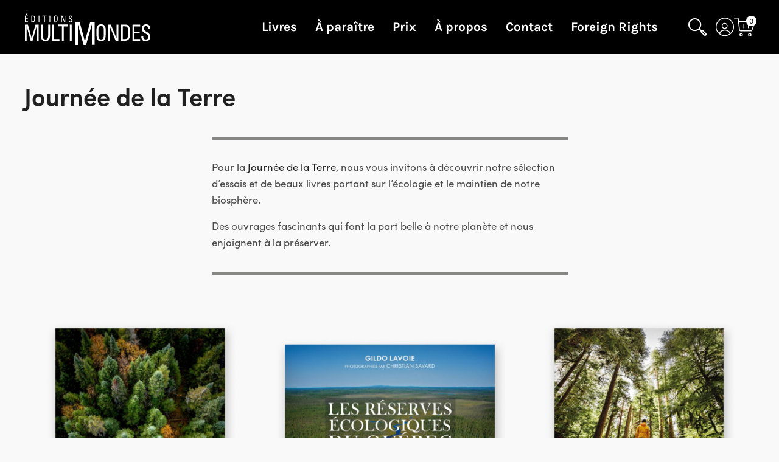

--- FILE ---
content_type: text/html; charset=UTF-8
request_url: https://editionsmultimondes.com/journee-de-la-terre-2/
body_size: 22233
content:
<!DOCTYPE html>
<html lang="fr-FR" class="no-js">

<head>
    <meta charset="utf-8" />
    <meta http-equiv="x-ua-compatible" content="ie=edge">
    <meta name="viewport" content="width=device-width, initial-scale=1.0" />
    <link rel="shortcut icon" href="https://editionsmultimondes.com/wp-content/themes/hmh-theme-multim/img/favicon.ico" type="image/x-icon" />
    <link href="https://editionsmultimondes.com/wp-content/themes/hmh-theme-multim/img/apple-touch-icon.png" rel="apple-touch-icon" />
    <meta name='robots' content='index, follow, max-image-preview:large, max-snippet:-1, max-video-preview:-1' />
	<style>img:is([sizes="auto" i], [sizes^="auto," i]) { contain-intrinsic-size: 3000px 1500px }</style>
	<script id="cookie-law-info-gcm-var-js">
var _ckyGcm = {"status":true,"default_settings":[{"analytics":"denied","advertisement":"denied","functional":"denied","necessary":"granted","ad_user_data":"denied","ad_personalization":"denied","regions":"All"}],"wait_for_update":2000,"url_passthrough":false,"ads_data_redaction":false}</script>
<script id="cookie-law-info-gcm-js" type="text/javascript" src="https://editionsmultimondes.com/wp-content/plugins/cookie-law-info/lite/frontend/js/gcm.min.js"></script> <script id="cookieyes" type="text/javascript" src="https://cdn-cookieyes.com/client_data/5029401dd57ca114244c99c6/script.js"></script>
	<!-- This site is optimized with the Yoast SEO plugin v25.0 - https://yoast.com/wordpress/plugins/seo/ -->
	<title>Journée de la Terre - Éditions MultiMondes</title>
	<meta name="description" content="Pour la Journée de la Terre, nous vous invitons à découvrir notre sélection d&#039;essais écologiques et géologiques." />
	<link rel="canonical" href="https://editionsmultimondes.com/journee-de-la-terre-2/" />
	<meta property="og:locale" content="fr_FR" />
	<meta property="og:type" content="article" />
	<meta property="og:title" content="Journée de la Terre - Éditions MultiMondes" />
	<meta property="og:description" content="Pour la Journée de la Terre, nous vous invitons à découvrir notre sélection d&#039;essais écologiques et géologiques." />
	<meta property="og:url" content="https://editionsmultimondes.com/journee-de-la-terre-2/" />
	<meta property="og:site_name" content="Éditions MultiMondes" />
	<meta property="article:publisher" content="https://www.facebook.com/EMultiMondes/" />
	<meta property="og:image" content="https://editionsmultimondes.com/wp-content/uploads/sites/5/2018/10/image-selection-arbres.jpg" />
	<meta property="og:image:width" content="400" />
	<meta property="og:image:height" content="385" />
	<meta property="og:image:type" content="image/jpeg" />
	<meta name="twitter:card" content="summary_large_image" />
	<meta name="twitter:site" content="@emultimondes" />
	<meta name="twitter:label1" content="Durée de lecture estimée" />
	<meta name="twitter:data1" content="1 minute" />
	<script type="application/ld+json" class="yoast-schema-graph">{"@context":"https://schema.org","@graph":[{"@type":"WebPage","@id":"https://editionsmultimondes.com/journee-de-la-terre-2/","url":"https://editionsmultimondes.com/journee-de-la-terre-2/","name":"Journée de la Terre - Éditions MultiMondes","isPartOf":{"@id":"https://editionsmultimondes.com/#website"},"primaryImageOfPage":{"@id":"https://editionsmultimondes.com/journee-de-la-terre-2/#primaryimage"},"image":{"@id":"https://editionsmultimondes.com/journee-de-la-terre-2/#primaryimage"},"thumbnailUrl":"https://editionsmultimondes.com/wp-content/uploads/sites/5/2023/03/L97828977332781.jpeg","datePublished":"2023-04-03T17:00:12+00:00","description":"Pour la Journée de la Terre, nous vous invitons à découvrir notre sélection d'essais écologiques et géologiques.","breadcrumb":{"@id":"https://editionsmultimondes.com/journee-de-la-terre-2/#breadcrumb"},"inLanguage":"fr-FR","potentialAction":[{"@type":"ReadAction","target":["https://editionsmultimondes.com/journee-de-la-terre-2/"]}]},{"@type":"ImageObject","inLanguage":"fr-FR","@id":"https://editionsmultimondes.com/journee-de-la-terre-2/#primaryimage","url":"https://editionsmultimondes.com/wp-content/uploads/sites/5/2023/03/L97828977332781.jpeg","contentUrl":"https://editionsmultimondes.com/wp-content/uploads/sites/5/2023/03/L97828977332781.jpeg","width":1650,"height":2550},{"@type":"BreadcrumbList","@id":"https://editionsmultimondes.com/journee-de-la-terre-2/#breadcrumb","itemListElement":[{"@type":"ListItem","position":1,"name":"Accueil","item":"https://editionsmultimondes.com/"},{"@type":"ListItem","position":2,"name":"Journée de la Terre"}]},{"@type":"WebSite","@id":"https://editionsmultimondes.com/#website","url":"https://editionsmultimondes.com/","name":"Éditions MultiMondes","description":"Des livres complètement sciences","potentialAction":[{"@type":"SearchAction","target":{"@type":"EntryPoint","urlTemplate":"https://editionsmultimondes.com/?s={search_term_string}"},"query-input":{"@type":"PropertyValueSpecification","valueRequired":true,"valueName":"search_term_string"}}],"inLanguage":"fr-FR"}]}</script>
	<!-- / Yoast SEO plugin. -->


<link rel='dns-prefetch' href='//use.typekit.net' />
<script type="text/javascript">
/* <![CDATA[ */
window._wpemojiSettings = {"baseUrl":"https:\/\/s.w.org\/images\/core\/emoji\/15.0.3\/72x72\/","ext":".png","svgUrl":"https:\/\/s.w.org\/images\/core\/emoji\/15.0.3\/svg\/","svgExt":".svg","source":{"concatemoji":"https:\/\/editionsmultimondes.com\/wp-includes\/js\/wp-emoji-release.min.js?ver=fb012937e9fd837b4d77a8c69ad23c46"}};
/*! This file is auto-generated */
!function(i,n){var o,s,e;function c(e){try{var t={supportTests:e,timestamp:(new Date).valueOf()};sessionStorage.setItem(o,JSON.stringify(t))}catch(e){}}function p(e,t,n){e.clearRect(0,0,e.canvas.width,e.canvas.height),e.fillText(t,0,0);var t=new Uint32Array(e.getImageData(0,0,e.canvas.width,e.canvas.height).data),r=(e.clearRect(0,0,e.canvas.width,e.canvas.height),e.fillText(n,0,0),new Uint32Array(e.getImageData(0,0,e.canvas.width,e.canvas.height).data));return t.every(function(e,t){return e===r[t]})}function u(e,t,n){switch(t){case"flag":return n(e,"\ud83c\udff3\ufe0f\u200d\u26a7\ufe0f","\ud83c\udff3\ufe0f\u200b\u26a7\ufe0f")?!1:!n(e,"\ud83c\uddfa\ud83c\uddf3","\ud83c\uddfa\u200b\ud83c\uddf3")&&!n(e,"\ud83c\udff4\udb40\udc67\udb40\udc62\udb40\udc65\udb40\udc6e\udb40\udc67\udb40\udc7f","\ud83c\udff4\u200b\udb40\udc67\u200b\udb40\udc62\u200b\udb40\udc65\u200b\udb40\udc6e\u200b\udb40\udc67\u200b\udb40\udc7f");case"emoji":return!n(e,"\ud83d\udc26\u200d\u2b1b","\ud83d\udc26\u200b\u2b1b")}return!1}function f(e,t,n){var r="undefined"!=typeof WorkerGlobalScope&&self instanceof WorkerGlobalScope?new OffscreenCanvas(300,150):i.createElement("canvas"),a=r.getContext("2d",{willReadFrequently:!0}),o=(a.textBaseline="top",a.font="600 32px Arial",{});return e.forEach(function(e){o[e]=t(a,e,n)}),o}function t(e){var t=i.createElement("script");t.src=e,t.defer=!0,i.head.appendChild(t)}"undefined"!=typeof Promise&&(o="wpEmojiSettingsSupports",s=["flag","emoji"],n.supports={everything:!0,everythingExceptFlag:!0},e=new Promise(function(e){i.addEventListener("DOMContentLoaded",e,{once:!0})}),new Promise(function(t){var n=function(){try{var e=JSON.parse(sessionStorage.getItem(o));if("object"==typeof e&&"number"==typeof e.timestamp&&(new Date).valueOf()<e.timestamp+604800&&"object"==typeof e.supportTests)return e.supportTests}catch(e){}return null}();if(!n){if("undefined"!=typeof Worker&&"undefined"!=typeof OffscreenCanvas&&"undefined"!=typeof URL&&URL.createObjectURL&&"undefined"!=typeof Blob)try{var e="postMessage("+f.toString()+"("+[JSON.stringify(s),u.toString(),p.toString()].join(",")+"));",r=new Blob([e],{type:"text/javascript"}),a=new Worker(URL.createObjectURL(r),{name:"wpTestEmojiSupports"});return void(a.onmessage=function(e){c(n=e.data),a.terminate(),t(n)})}catch(e){}c(n=f(s,u,p))}t(n)}).then(function(e){for(var t in e)n.supports[t]=e[t],n.supports.everything=n.supports.everything&&n.supports[t],"flag"!==t&&(n.supports.everythingExceptFlag=n.supports.everythingExceptFlag&&n.supports[t]);n.supports.everythingExceptFlag=n.supports.everythingExceptFlag&&!n.supports.flag,n.DOMReady=!1,n.readyCallback=function(){n.DOMReady=!0}}).then(function(){return e}).then(function(){var e;n.supports.everything||(n.readyCallback(),(e=n.source||{}).concatemoji?t(e.concatemoji):e.wpemoji&&e.twemoji&&(t(e.twemoji),t(e.wpemoji)))}))}((window,document),window._wpemojiSettings);
/* ]]> */
</script>
<style id='wp-emoji-styles-inline-css' type='text/css'>

	img.wp-smiley, img.emoji {
		display: inline !important;
		border: none !important;
		box-shadow: none !important;
		height: 1em !important;
		width: 1em !important;
		margin: 0 0.07em !important;
		vertical-align: -0.1em !important;
		background: none !important;
		padding: 0 !important;
	}
</style>
<link rel='stylesheet' id='wp-block-library-css' href='https://editionsmultimondes.com/wp-includes/css/dist/block-library/style.min.css?ver=fb012937e9fd837b4d77a8c69ad23c46' type='text/css' media='all' />
<style id='classic-theme-styles-inline-css' type='text/css'>
/*! This file is auto-generated */
.wp-block-button__link{color:#fff;background-color:#32373c;border-radius:9999px;box-shadow:none;text-decoration:none;padding:calc(.667em + 2px) calc(1.333em + 2px);font-size:1.125em}.wp-block-file__button{background:#32373c;color:#fff;text-decoration:none}
</style>
<style id='global-styles-inline-css' type='text/css'>
:root{--wp--preset--aspect-ratio--square: 1;--wp--preset--aspect-ratio--4-3: 4/3;--wp--preset--aspect-ratio--3-4: 3/4;--wp--preset--aspect-ratio--3-2: 3/2;--wp--preset--aspect-ratio--2-3: 2/3;--wp--preset--aspect-ratio--16-9: 16/9;--wp--preset--aspect-ratio--9-16: 9/16;--wp--preset--color--black: #000000;--wp--preset--color--cyan-bluish-gray: #abb8c3;--wp--preset--color--white: #ffffff;--wp--preset--color--pale-pink: #f78da7;--wp--preset--color--vivid-red: #cf2e2e;--wp--preset--color--luminous-vivid-orange: #ff6900;--wp--preset--color--luminous-vivid-amber: #fcb900;--wp--preset--color--light-green-cyan: #7bdcb5;--wp--preset--color--vivid-green-cyan: #00d084;--wp--preset--color--pale-cyan-blue: #8ed1fc;--wp--preset--color--vivid-cyan-blue: #0693e3;--wp--preset--color--vivid-purple: #9b51e0;--wp--preset--gradient--vivid-cyan-blue-to-vivid-purple: linear-gradient(135deg,rgba(6,147,227,1) 0%,rgb(155,81,224) 100%);--wp--preset--gradient--light-green-cyan-to-vivid-green-cyan: linear-gradient(135deg,rgb(122,220,180) 0%,rgb(0,208,130) 100%);--wp--preset--gradient--luminous-vivid-amber-to-luminous-vivid-orange: linear-gradient(135deg,rgba(252,185,0,1) 0%,rgba(255,105,0,1) 100%);--wp--preset--gradient--luminous-vivid-orange-to-vivid-red: linear-gradient(135deg,rgba(255,105,0,1) 0%,rgb(207,46,46) 100%);--wp--preset--gradient--very-light-gray-to-cyan-bluish-gray: linear-gradient(135deg,rgb(238,238,238) 0%,rgb(169,184,195) 100%);--wp--preset--gradient--cool-to-warm-spectrum: linear-gradient(135deg,rgb(74,234,220) 0%,rgb(151,120,209) 20%,rgb(207,42,186) 40%,rgb(238,44,130) 60%,rgb(251,105,98) 80%,rgb(254,248,76) 100%);--wp--preset--gradient--blush-light-purple: linear-gradient(135deg,rgb(255,206,236) 0%,rgb(152,150,240) 100%);--wp--preset--gradient--blush-bordeaux: linear-gradient(135deg,rgb(254,205,165) 0%,rgb(254,45,45) 50%,rgb(107,0,62) 100%);--wp--preset--gradient--luminous-dusk: linear-gradient(135deg,rgb(255,203,112) 0%,rgb(199,81,192) 50%,rgb(65,88,208) 100%);--wp--preset--gradient--pale-ocean: linear-gradient(135deg,rgb(255,245,203) 0%,rgb(182,227,212) 50%,rgb(51,167,181) 100%);--wp--preset--gradient--electric-grass: linear-gradient(135deg,rgb(202,248,128) 0%,rgb(113,206,126) 100%);--wp--preset--gradient--midnight: linear-gradient(135deg,rgb(2,3,129) 0%,rgb(40,116,252) 100%);--wp--preset--font-size--small: 13px;--wp--preset--font-size--medium: 20px;--wp--preset--font-size--large: 36px;--wp--preset--font-size--x-large: 42px;--wp--preset--spacing--20: 0,44rem;--wp--preset--spacing--30: 0,67rem;--wp--preset--spacing--40: 1rem;--wp--preset--spacing--50: 1,5rem;--wp--preset--spacing--60: 2,25rem;--wp--preset--spacing--70: 3,38rem;--wp--preset--spacing--80: 5,06rem;--wp--preset--shadow--natural: 6px 6px 9px rgba(0, 0, 0, 0.2);--wp--preset--shadow--deep: 12px 12px 50px rgba(0, 0, 0, 0.4);--wp--preset--shadow--sharp: 6px 6px 0px rgba(0, 0, 0, 0.2);--wp--preset--shadow--outlined: 6px 6px 0px -3px rgba(255, 255, 255, 1), 6px 6px rgba(0, 0, 0, 1);--wp--preset--shadow--crisp: 6px 6px 0px rgba(0, 0, 0, 1);}:where(.is-layout-flex){gap: 0.5em;}:where(.is-layout-grid){gap: 0.5em;}body .is-layout-flex{display: flex;}.is-layout-flex{flex-wrap: wrap;align-items: center;}.is-layout-flex > :is(*, div){margin: 0;}body .is-layout-grid{display: grid;}.is-layout-grid > :is(*, div){margin: 0;}:where(.wp-block-columns.is-layout-flex){gap: 2em;}:where(.wp-block-columns.is-layout-grid){gap: 2em;}:where(.wp-block-post-template.is-layout-flex){gap: 1.25em;}:where(.wp-block-post-template.is-layout-grid){gap: 1.25em;}.has-black-color{color: var(--wp--preset--color--black) !important;}.has-cyan-bluish-gray-color{color: var(--wp--preset--color--cyan-bluish-gray) !important;}.has-white-color{color: var(--wp--preset--color--white) !important;}.has-pale-pink-color{color: var(--wp--preset--color--pale-pink) !important;}.has-vivid-red-color{color: var(--wp--preset--color--vivid-red) !important;}.has-luminous-vivid-orange-color{color: var(--wp--preset--color--luminous-vivid-orange) !important;}.has-luminous-vivid-amber-color{color: var(--wp--preset--color--luminous-vivid-amber) !important;}.has-light-green-cyan-color{color: var(--wp--preset--color--light-green-cyan) !important;}.has-vivid-green-cyan-color{color: var(--wp--preset--color--vivid-green-cyan) !important;}.has-pale-cyan-blue-color{color: var(--wp--preset--color--pale-cyan-blue) !important;}.has-vivid-cyan-blue-color{color: var(--wp--preset--color--vivid-cyan-blue) !important;}.has-vivid-purple-color{color: var(--wp--preset--color--vivid-purple) !important;}.has-black-background-color{background-color: var(--wp--preset--color--black) !important;}.has-cyan-bluish-gray-background-color{background-color: var(--wp--preset--color--cyan-bluish-gray) !important;}.has-white-background-color{background-color: var(--wp--preset--color--white) !important;}.has-pale-pink-background-color{background-color: var(--wp--preset--color--pale-pink) !important;}.has-vivid-red-background-color{background-color: var(--wp--preset--color--vivid-red) !important;}.has-luminous-vivid-orange-background-color{background-color: var(--wp--preset--color--luminous-vivid-orange) !important;}.has-luminous-vivid-amber-background-color{background-color: var(--wp--preset--color--luminous-vivid-amber) !important;}.has-light-green-cyan-background-color{background-color: var(--wp--preset--color--light-green-cyan) !important;}.has-vivid-green-cyan-background-color{background-color: var(--wp--preset--color--vivid-green-cyan) !important;}.has-pale-cyan-blue-background-color{background-color: var(--wp--preset--color--pale-cyan-blue) !important;}.has-vivid-cyan-blue-background-color{background-color: var(--wp--preset--color--vivid-cyan-blue) !important;}.has-vivid-purple-background-color{background-color: var(--wp--preset--color--vivid-purple) !important;}.has-black-border-color{border-color: var(--wp--preset--color--black) !important;}.has-cyan-bluish-gray-border-color{border-color: var(--wp--preset--color--cyan-bluish-gray) !important;}.has-white-border-color{border-color: var(--wp--preset--color--white) !important;}.has-pale-pink-border-color{border-color: var(--wp--preset--color--pale-pink) !important;}.has-vivid-red-border-color{border-color: var(--wp--preset--color--vivid-red) !important;}.has-luminous-vivid-orange-border-color{border-color: var(--wp--preset--color--luminous-vivid-orange) !important;}.has-luminous-vivid-amber-border-color{border-color: var(--wp--preset--color--luminous-vivid-amber) !important;}.has-light-green-cyan-border-color{border-color: var(--wp--preset--color--light-green-cyan) !important;}.has-vivid-green-cyan-border-color{border-color: var(--wp--preset--color--vivid-green-cyan) !important;}.has-pale-cyan-blue-border-color{border-color: var(--wp--preset--color--pale-cyan-blue) !important;}.has-vivid-cyan-blue-border-color{border-color: var(--wp--preset--color--vivid-cyan-blue) !important;}.has-vivid-purple-border-color{border-color: var(--wp--preset--color--vivid-purple) !important;}.has-vivid-cyan-blue-to-vivid-purple-gradient-background{background: var(--wp--preset--gradient--vivid-cyan-blue-to-vivid-purple) !important;}.has-light-green-cyan-to-vivid-green-cyan-gradient-background{background: var(--wp--preset--gradient--light-green-cyan-to-vivid-green-cyan) !important;}.has-luminous-vivid-amber-to-luminous-vivid-orange-gradient-background{background: var(--wp--preset--gradient--luminous-vivid-amber-to-luminous-vivid-orange) !important;}.has-luminous-vivid-orange-to-vivid-red-gradient-background{background: var(--wp--preset--gradient--luminous-vivid-orange-to-vivid-red) !important;}.has-very-light-gray-to-cyan-bluish-gray-gradient-background{background: var(--wp--preset--gradient--very-light-gray-to-cyan-bluish-gray) !important;}.has-cool-to-warm-spectrum-gradient-background{background: var(--wp--preset--gradient--cool-to-warm-spectrum) !important;}.has-blush-light-purple-gradient-background{background: var(--wp--preset--gradient--blush-light-purple) !important;}.has-blush-bordeaux-gradient-background{background: var(--wp--preset--gradient--blush-bordeaux) !important;}.has-luminous-dusk-gradient-background{background: var(--wp--preset--gradient--luminous-dusk) !important;}.has-pale-ocean-gradient-background{background: var(--wp--preset--gradient--pale-ocean) !important;}.has-electric-grass-gradient-background{background: var(--wp--preset--gradient--electric-grass) !important;}.has-midnight-gradient-background{background: var(--wp--preset--gradient--midnight) !important;}.has-small-font-size{font-size: var(--wp--preset--font-size--small) !important;}.has-medium-font-size{font-size: var(--wp--preset--font-size--medium) !important;}.has-large-font-size{font-size: var(--wp--preset--font-size--large) !important;}.has-x-large-font-size{font-size: var(--wp--preset--font-size--x-large) !important;}
:where(.wp-block-post-template.is-layout-flex){gap: 1.25em;}:where(.wp-block-post-template.is-layout-grid){gap: 1.25em;}
:where(.wp-block-columns.is-layout-flex){gap: 2em;}:where(.wp-block-columns.is-layout-grid){gap: 2em;}
:root :where(.wp-block-pullquote){font-size: 1.5em;line-height: 1.6;}
</style>
<link rel='stylesheet' id='typekit-font-css' href='https://use.typekit.net/fqn8cdu.css?ver=0.31.2' type='text/css' media='all' />
<link rel='stylesheet' id='lity-css-css' href='https://editionsmultimondes.com/wp-content/themes/hmh-theme-commun/node_modules/lity/dist/lity.min.css?ver=0.31.2' type='text/css' media='all' />
<link rel='stylesheet' id='hmh-theme-css-css' href='https://editionsmultimondes.com/wp-content/themes/hmh-theme-multim/dist/app.css?id=a4ebdbc6bcefae7e6d00&#038;ver=0.31.2' type='text/css' media='all' />
<link rel='stylesheet' id='js_composer_front-css' href='https://editionsmultimondes.com/wp-content/plugins/js_composer/assets/css/js_composer.min.css?ver=8.5' type='text/css' media='all' />
<link rel='stylesheet' id='dashicons-css' href='https://editionsmultimondes.com/wp-includes/css/dashicons.min.css?ver=fb012937e9fd837b4d77a8c69ad23c46' type='text/css' media='all' />
<link rel='stylesheet' id='acf-global-css' href='https://editionsmultimondes.com/wp-content/plugins/advanced-custom-fields-pro/assets/build/css/acf-global.min.css?ver=6.3.11' type='text/css' media='all' />
<link rel='stylesheet' id='acf-input-css' href='https://editionsmultimondes.com/wp-content/plugins/advanced-custom-fields-pro/assets/build/css/acf-input.min.css?ver=6.3.11' type='text/css' media='all' />
<link rel='stylesheet' id='acf-pro-input-css' href='https://editionsmultimondes.com/wp-content/plugins/advanced-custom-fields-pro/assets/build/css/pro/acf-pro-input.min.css?ver=6.3.11' type='text/css' media='all' />
<link rel='stylesheet' id='select2-css' href='https://editionsmultimondes.com/wp-content/plugins/advanced-custom-fields-pro/assets/inc/select2/4/select2.min.css?ver=4.0.13' type='text/css' media='all' />
<link rel='stylesheet' id='acf-datepicker-css' href='https://editionsmultimondes.com/wp-content/plugins/advanced-custom-fields-pro/assets/inc/datepicker/jquery-ui.min.css?ver=1.11.4' type='text/css' media='all' />
<link rel='stylesheet' id='acf-timepicker-css' href='https://editionsmultimondes.com/wp-content/plugins/advanced-custom-fields-pro/assets/inc/timepicker/jquery-ui-timepicker-addon.min.css?ver=1.6.1' type='text/css' media='all' />
<link rel='stylesheet' id='wp-color-picker-css' href='https://editionsmultimondes.com/wp-admin/css/color-picker.min.css?ver=fb012937e9fd837b4d77a8c69ad23c46' type='text/css' media='all' />
<link rel='stylesheet' id='cs-css' href='https://editionsmultimondes.com/wp-content/plugins/cornerstone/assets/css/site/cs.7.5.15.css?ver=7.5.15' type='text/css' media='all' />
<style id='cs-inline-css' type='text/css'>
@media (min-width:1200px){.x-hide-xl{display:none !important;}}@media (min-width:979px) and (max-width:1199px){.x-hide-lg{display:none !important;}}@media (min-width:767px) and (max-width:978px){.x-hide-md{display:none !important;}}@media (min-width:480px) and (max-width:766px){.x-hide-sm{display:none !important;}}@media (max-width:479px){.x-hide-xs{display:none !important;}} :root{--x-container-width:calc(100% - 2rem);--x-container-max-width:64rem;--x-a-color:#0073e6;--x-a-text-decoration:none solid auto #0073e6;--x-a-text-underline-offset:0.085em;--x-a-int-color:rgba(0,115,230,0.88);--x-a-int-text-decoration-color:rgba(0,115,230,0.88);--x-root-color:#000000;--x-root-font-family:"Helvetica Neue",Helvetica,Arial,sans-serif;--x-root-font-size:18px;--x-root-font-style:normal;--x-root-font-weight:400;--x-root-letter-spacing:0em;--x-root-line-height:1.6;--x-h1-color:#000000;--x-h1-font-family:inherit;--x-h1-font-size:3.815em;--x-h1-font-style:inherit;--x-h1-font-weight:inherit;--x-h1-letter-spacing:inherit;--x-h1-line-height:1.115;--x-h1-text-transform:inherit;--x-h2-color:#000000;--x-h2-font-family:inherit;--x-h2-font-size:3.052em;--x-h2-font-style:inherit;--x-h2-font-weight:inherit;--x-h2-letter-spacing:inherit;--x-h2-line-height:1.125;--x-h2-text-transform:inherit;--x-h3-color:#000000;--x-h3-font-family:inherit;--x-h3-font-size:2.441em;--x-h3-font-style:inherit;--x-h3-font-weight:inherit;--x-h3-letter-spacing:inherit;--x-h3-line-height:1.15;--x-h3-text-transform:inherit;--x-h4-color:#000000;--x-h4-font-family:inherit;--x-h4-font-size:1.953em;--x-h4-font-style:inherit;--x-h4-font-weight:inherit;--x-h4-letter-spacing:inherit;--x-h4-line-height:1.2;--x-h4-text-transform:inherit;--x-h5-color:#000000;--x-h5-font-family:inherit;--x-h5-font-size:1.563em;--x-h5-font-style:inherit;--x-h5-font-weight:inherit;--x-h5-letter-spacing:inherit;--x-h5-line-height:1.25;--x-h5-text-transform:inherit;--x-h6-color:#000000;--x-h6-font-family:inherit;--x-h6-font-size:1.25em;--x-h6-font-style:inherit;--x-h6-font-weight:inherit;--x-h6-letter-spacing:inherit;--x-h6-line-height:1.265;--x-h6-text-transform:inherit;--x-label-color:#000000;--x-label-font-family:inherit;--x-label-font-size:0.8em;--x-label-font-style:inherit;--x-label-font-weight:bold;--x-label-letter-spacing:inherit;--x-label-line-height:1.285;--x-label-text-transform:inherit;--x-input-font-family:inherit;--x-input-font-weight:;--x-input-box-shadow:;--x-input-int-box-shadow:;--x-select-indicator-image:url("data:image/svg+xml,%3Csvg xmlns='http://www.w3.org/2000/svg' viewBox='0 0 16 16'%3E%3Ctitle%3Eselect-84%3C/title%3E%3Cg fill=''%3E%3Cpath d='M7.4,1.2l-5,4l1.2,1.6L8,3.3l4.4,3.5l1.2-1.6l-5-4C8.3,0.9,7.7,0.9,7.4,1.2z'%3E%3C/path%3E %3Cpath d='M8,12.7L3.6,9.2l-1.2,1.6l5,4C7.6,14.9,7.8,15,8,15s0.4-0.1,0.6-0.2l5-4l-1.2-1.6L8,12.7z'%3E%3C/path%3E%3C/g%3E%3C/svg%3E");--x-select-indicator-hover-image:url("data:image/svg+xml,%3Csvg xmlns='http://www.w3.org/2000/svg' viewBox='0 0 16 16'%3E%3Ctitle%3Eselect-84%3C/title%3E%3Cg fill=''%3E%3Cpath d='M7.4,1.2l-5,4l1.2,1.6L8,3.3l4.4,3.5l1.2-1.6l-5-4C8.3,0.9,7.7,0.9,7.4,1.2z'%3E%3C/path%3E %3Cpath d='M8,12.7L3.6,9.2l-1.2,1.6l5,4C7.6,14.9,7.8,15,8,15s0.4-0.1,0.6-0.2l5-4l-1.2-1.6L8,12.7z'%3E%3C/path%3E%3C/g%3E%3C/svg%3E");--x-select-indicator-focus-image:url("data:image/svg+xml,%3Csvg xmlns='http://www.w3.org/2000/svg' viewBox='0 0 16 16'%3E%3Ctitle%3Eselect-84%3C/title%3E%3Cg fill=''%3E%3Cpath d='M7.4,1.2l-5,4l1.2,1.6L8,3.3l4.4,3.5l1.2-1.6l-5-4C8.3,0.9,7.7,0.9,7.4,1.2z'%3E%3C/path%3E %3Cpath d='M8,12.7L3.6,9.2l-1.2,1.6l5,4C7.6,14.9,7.8,15,8,15s0.4-0.1,0.6-0.2l5-4l-1.2-1.6L8,12.7z'%3E%3C/path%3E%3C/g%3E%3C/svg%3E");--x-date-indicator-image:url("data:image/svg+xml,%3Csvg xmlns='http://www.w3.org/2000/svg' viewBox='0 0 16 16'%3E%3Ctitle%3Eevent-confirm%3C/title%3E%3Cg fill=''%3E%3Cpath d='M11,16a1,1,0,0,1-.707-.293l-2-2,1.414-1.414L11,13.586l3.293-3.293,1.414,1.414-4,4A1,1,0,0,1,11,16Z'%3E%3C/path%3E %3Cpath d='M7,14H2V5H14V9h2V3a1,1,0,0,0-1-1H13V0H11V2H9V0H7V2H5V0H3V2H1A1,1,0,0,0,0,3V15a1,1,0,0,0,1,1H7Z'%3E%3C/path%3E%3C/g%3E%3C/svg%3E");--x-date-indicator-hover-image:url("data:image/svg+xml,%3Csvg xmlns='http://www.w3.org/2000/svg' viewBox='0 0 16 16'%3E%3Ctitle%3Eevent-confirm%3C/title%3E%3Cg fill=''%3E%3Cpath d='M11,16a1,1,0,0,1-.707-.293l-2-2,1.414-1.414L11,13.586l3.293-3.293,1.414,1.414-4,4A1,1,0,0,1,11,16Z'%3E%3C/path%3E %3Cpath d='M7,14H2V5H14V9h2V3a1,1,0,0,0-1-1H13V0H11V2H9V0H7V2H5V0H3V2H1A1,1,0,0,0,0,3V15a1,1,0,0,0,1,1H7Z'%3E%3C/path%3E%3C/g%3E%3C/svg%3E");--x-date-indicator-focus-image:url("data:image/svg+xml,%3Csvg xmlns='http://www.w3.org/2000/svg' viewBox='0 0 16 16'%3E%3Ctitle%3Eevent-confirm%3C/title%3E%3Cg fill=''%3E%3Cpath d='M11,16a1,1,0,0,1-.707-.293l-2-2,1.414-1.414L11,13.586l3.293-3.293,1.414,1.414-4,4A1,1,0,0,1,11,16Z'%3E%3C/path%3E %3Cpath d='M7,14H2V5H14V9h2V3a1,1,0,0,0-1-1H13V0H11V2H9V0H7V2H5V0H3V2H1A1,1,0,0,0,0,3V15a1,1,0,0,0,1,1H7Z'%3E%3C/path%3E%3C/g%3E%3C/svg%3E");--x-time-indicator-image:url("data:image/svg+xml,%3Csvg xmlns='http://www.w3.org/2000/svg' viewBox='0 0 16 16'%3E%3Ctitle%3Ewatch-2%3C/title%3E%3Cg fill=''%3E%3Cpath d='M14,8c0-1.8-0.8-3.4-2-4.5V1c0-0.6-0.4-1-1-1H5C4.4,0,4,0.4,4,1v2.5C2.8,4.6,2,6.2,2,8s0.8,3.4,2,4.5V15 c0,0.6,0.4,1,1,1h6c0.6,0,1-0.4,1-1v-2.5C13.2,11.4,14,9.8,14,8z M8,12c-2.2,0-4-1.8-4-4s1.8-4,4-4s4,1.8,4,4S10.2,12,8,12z'%3E%3C/path%3E%3C/g%3E%3C/svg%3E");--x-time-indicator-hover-image:url("data:image/svg+xml,%3Csvg xmlns='http://www.w3.org/2000/svg' viewBox='0 0 16 16'%3E%3Ctitle%3Ewatch-2%3C/title%3E%3Cg fill=''%3E%3Cpath d='M14,8c0-1.8-0.8-3.4-2-4.5V1c0-0.6-0.4-1-1-1H5C4.4,0,4,0.4,4,1v2.5C2.8,4.6,2,6.2,2,8s0.8,3.4,2,4.5V15 c0,0.6,0.4,1,1,1h6c0.6,0,1-0.4,1-1v-2.5C13.2,11.4,14,9.8,14,8z M8,12c-2.2,0-4-1.8-4-4s1.8-4,4-4s4,1.8,4,4S10.2,12,8,12z'%3E%3C/path%3E%3C/g%3E%3C/svg%3E");--x-time-indicator-focus-image:url("data:image/svg+xml,%3Csvg xmlns='http://www.w3.org/2000/svg' viewBox='0 0 16 16'%3E%3Ctitle%3Ewatch-2%3C/title%3E%3Cg fill=''%3E%3Cpath d='M14,8c0-1.8-0.8-3.4-2-4.5V1c0-0.6-0.4-1-1-1H5C4.4,0,4,0.4,4,1v2.5C2.8,4.6,2,6.2,2,8s0.8,3.4,2,4.5V15 c0,0.6,0.4,1,1,1h6c0.6,0,1-0.4,1-1v-2.5C13.2,11.4,14,9.8,14,8z M8,12c-2.2,0-4-1.8-4-4s1.8-4,4-4s4,1.8,4,4S10.2,12,8,12z'%3E%3C/path%3E%3C/g%3E%3C/svg%3E");--x-search-indicator-image:url("data:image/svg+xml,%3Csvg xmlns='http://www.w3.org/2000/svg' viewBox='0 0 16 16'%3E%3Ctitle%3Ee-remove%3C/title%3E%3Cg fill=''%3E%3Cpath d='M14.7,1.3c-0.4-0.4-1-0.4-1.4,0L8,6.6L2.7,1.3c-0.4-0.4-1-0.4-1.4,0s-0.4,1,0,1.4L6.6,8l-5.3,5.3 c-0.4,0.4-0.4,1,0,1.4C1.5,14.9,1.7,15,2,15s0.5-0.1,0.7-0.3L8,9.4l5.3,5.3c0.2,0.2,0.5,0.3,0.7,0.3s0.5-0.1,0.7-0.3 c0.4-0.4,0.4-1,0-1.4L9.4,8l5.3-5.3C15.1,2.3,15.1,1.7,14.7,1.3z'%3E%3C/path%3E%3C/g%3E%3C/svg%3E");--x-search-indicator-hover-image:url("data:image/svg+xml,%3Csvg xmlns='http://www.w3.org/2000/svg' viewBox='0 0 16 16'%3E%3Ctitle%3Ee-remove%3C/title%3E%3Cg fill=''%3E%3Cpath d='M14.7,1.3c-0.4-0.4-1-0.4-1.4,0L8,6.6L2.7,1.3c-0.4-0.4-1-0.4-1.4,0s-0.4,1,0,1.4L6.6,8l-5.3,5.3 c-0.4,0.4-0.4,1,0,1.4C1.5,14.9,1.7,15,2,15s0.5-0.1,0.7-0.3L8,9.4l5.3,5.3c0.2,0.2,0.5,0.3,0.7,0.3s0.5-0.1,0.7-0.3 c0.4-0.4,0.4-1,0-1.4L9.4,8l5.3-5.3C15.1,2.3,15.1,1.7,14.7,1.3z'%3E%3C/path%3E%3C/g%3E%3C/svg%3E");--x-search-indicator-focus-image:url("data:image/svg+xml,%3Csvg xmlns='http://www.w3.org/2000/svg' viewBox='0 0 16 16'%3E%3Ctitle%3Ee-remove%3C/title%3E%3Cg fill=''%3E%3Cpath d='M14.7,1.3c-0.4-0.4-1-0.4-1.4,0L8,6.6L2.7,1.3c-0.4-0.4-1-0.4-1.4,0s-0.4,1,0,1.4L6.6,8l-5.3,5.3 c-0.4,0.4-0.4,1,0,1.4C1.5,14.9,1.7,15,2,15s0.5-0.1,0.7-0.3L8,9.4l5.3,5.3c0.2,0.2,0.5,0.3,0.7,0.3s0.5-0.1,0.7-0.3 c0.4-0.4,0.4-1,0-1.4L9.4,8l5.3-5.3C15.1,2.3,15.1,1.7,14.7,1.3z'%3E%3C/path%3E%3C/g%3E%3C/svg%3E");--x-number-indicator-image:url("data:image/svg+xml,%3Csvg xmlns='http://www.w3.org/2000/svg' viewBox='0 0 16 16'%3E%3Ctitle%3Eselect-83%3C/title%3E%3Cg%3E%3Cpolygon fill='' points='2,6 14,6 8,0 '%3E%3C/polygon%3E %3Cpolygon fill='' points='8,16 14,10 2,10 '%3E%3C/polygon%3E%3C/g%3E%3C/svg%3E");--x-number-indicator-hover-image:url("data:image/svg+xml,%3Csvg xmlns='http://www.w3.org/2000/svg' viewBox='0 0 16 16'%3E%3Ctitle%3Eselect-83%3C/title%3E%3Cg%3E%3Cpolygon fill='' points='2,6 14,6 8,0 '%3E%3C/polygon%3E %3Cpolygon fill='' points='8,16 14,10 2,10 '%3E%3C/polygon%3E%3C/g%3E%3C/svg%3E");--x-number-indicator-focus-image:url("data:image/svg+xml,%3Csvg xmlns='http://www.w3.org/2000/svg' viewBox='0 0 16 16'%3E%3Ctitle%3Eselect-83%3C/title%3E%3Cg%3E%3Cpolygon fill='' points='2,6 14,6 8,0 '%3E%3C/polygon%3E %3Cpolygon fill='' points='8,16 14,10 2,10 '%3E%3C/polygon%3E%3C/g%3E%3C/svg%3E");--x-radio-marker:url("data:image/svg+xml,%3Csvg xmlns='http://www.w3.org/2000/svg' viewBox='0 0 16 16'%3E%3Ctitle%3Eshape-oval%3C/title%3E%3Cg fill=''%3E%3Ccircle cx='8' cy='8' r='8'%3E%3C/circle%3E%3C/g%3E%3C/svg%3E");--x-checkbox-marker:url("data:image/svg+xml,%3Csvg xmlns='http://www.w3.org/2000/svg' viewBox='0 0 16 16'%3E%3Ctitle%3Eo-check%3C/title%3E%3Cg fill=''%3E%3Cpolygon points='5.6,8.4 1.6,6 0,7.6 5.6,14 16,3.6 14.4,2 '%3E%3C/polygon%3E%3C/g%3E%3C/svg%3E");--x-rc-box-shadow:;--x-rc-int-box-shadow:;--x-rc-checked-box-shadow:;--x-submit-font-weight:;--x-submit-box-shadow:;--x-submit-int-box-shadow:;}:root .x-container.max{max-width:var(--x-container-max-width);}:root .x-container.width{width:var(--x-container-width);}.bg .mejs-container,.x-video .mejs-container{position:unset !important;} @font-face{font-family:'FontAwesomePro';font-style:normal;font-weight:900;font-display:block;src:url('https://editionsmultimondes.com/wp-content/plugins/cornerstone/assets/fonts/fa-solid-900.woff2?ver=6.5.2') format('woff2'),url('https://editionsmultimondes.com/wp-content/plugins/cornerstone/assets/fonts/fa-solid-900.ttf?ver=6.5.2') format('truetype');}[data-x-fa-pro-icon]{font-family:"FontAwesomePro" !important;}[data-x-fa-pro-icon]:before{content:attr(data-x-fa-pro-icon);}[data-x-icon],[data-x-icon-o],[data-x-icon-l],[data-x-icon-s],[data-x-icon-b],[data-x-icon-sr],[data-x-icon-ss],[data-x-icon-sl],[data-x-fa-pro-icon],[class*="cs-fa-"]{display:inline-flex;font-style:normal;font-weight:400;text-decoration:inherit;text-rendering:auto;-webkit-font-smoothing:antialiased;-moz-osx-font-smoothing:grayscale;}[data-x-icon].left,[data-x-icon-o].left,[data-x-icon-l].left,[data-x-icon-s].left,[data-x-icon-b].left,[data-x-icon-sr].left,[data-x-icon-ss].left,[data-x-icon-sl].left,[data-x-fa-pro-icon].left,[class*="cs-fa-"].left{margin-right:0.5em;}[data-x-icon].right,[data-x-icon-o].right,[data-x-icon-l].right,[data-x-icon-s].right,[data-x-icon-b].right,[data-x-icon-sr].right,[data-x-icon-ss].right,[data-x-icon-sl].right,[data-x-fa-pro-icon].right,[class*="cs-fa-"].right{margin-left:0.5em;}[data-x-icon]:before,[data-x-icon-o]:before,[data-x-icon-l]:before,[data-x-icon-s]:before,[data-x-icon-b]:before,[data-x-icon-sr]:before,[data-x-icon-ss]:before,[data-x-icon-sl]:before,[data-x-fa-pro-icon]:before,[class*="cs-fa-"]:before{line-height:1;}@font-face{font-family:'FontAwesome';font-style:normal;font-weight:900;font-display:block;src:url('https://editionsmultimondes.com/wp-content/plugins/cornerstone/assets/fonts/fa-solid-900.woff2?ver=6.5.2') format('woff2'),url('https://editionsmultimondes.com/wp-content/plugins/cornerstone/assets/fonts/fa-solid-900.ttf?ver=6.5.2') format('truetype');}[data-x-icon],[data-x-icon-s],[data-x-icon][class*="cs-fa-"]{font-family:"FontAwesome" !important;font-weight:900;}[data-x-icon]:before,[data-x-icon][class*="cs-fa-"]:before{content:attr(data-x-icon);}[data-x-icon-s]:before{content:attr(data-x-icon-s);}@font-face{font-family:'FontAwesomeRegular';font-style:normal;font-weight:400;font-display:block;src:url('https://editionsmultimondes.com/wp-content/plugins/cornerstone/assets/fonts/fa-regular-400.woff2?ver=6.5.2') format('woff2'),url('https://editionsmultimondes.com/wp-content/plugins/cornerstone/assets/fonts/fa-regular-400.ttf?ver=6.5.2') format('truetype');}@font-face{font-family:'FontAwesomePro';font-style:normal;font-weight:400;font-display:block;src:url('https://editionsmultimondes.com/wp-content/plugins/cornerstone/assets/fonts/fa-regular-400.woff2?ver=6.5.2') format('woff2'),url('https://editionsmultimondes.com/wp-content/plugins/cornerstone/assets/fonts/fa-regular-400.ttf?ver=6.5.2') format('truetype');}[data-x-icon-o]{font-family:"FontAwesomeRegular" !important;}[data-x-icon-o]:before{content:attr(data-x-icon-o);}@font-face{font-family:'FontAwesomeLight';font-style:normal;font-weight:300;font-display:block;src:url('https://editionsmultimondes.com/wp-content/plugins/cornerstone/assets/fonts/fa-light-300.woff2?ver=6.5.2') format('woff2'),url('https://editionsmultimondes.com/wp-content/plugins/cornerstone/assets/fonts/fa-light-300.ttf?ver=6.5.2') format('truetype');}@font-face{font-family:'FontAwesomePro';font-style:normal;font-weight:300;font-display:block;src:url('https://editionsmultimondes.com/wp-content/plugins/cornerstone/assets/fonts/fa-light-300.woff2?ver=6.5.2') format('woff2'),url('https://editionsmultimondes.com/wp-content/plugins/cornerstone/assets/fonts/fa-light-300.ttf?ver=6.5.2') format('truetype');}[data-x-icon-l]{font-family:"FontAwesomeLight" !important;font-weight:300;}[data-x-icon-l]:before{content:attr(data-x-icon-l);}@font-face{font-family:'FontAwesomeBrands';font-style:normal;font-weight:normal;font-display:block;src:url('https://editionsmultimondes.com/wp-content/plugins/cornerstone/assets/fonts/fa-brands-400.woff2?ver=6.5.2') format('woff2'),url('https://editionsmultimondes.com/wp-content/plugins/cornerstone/assets/fonts/fa-brands-400.ttf?ver=6.5.2') format('truetype');}[data-x-icon-b]{font-family:"FontAwesomeBrands" !important;}[data-x-icon-b]:before{content:attr(data-x-icon-b);}
</style>
<script type="text/javascript" src="https://editionsmultimondes.com/wp-includes/js/jquery/jquery.min.js?ver=3.7.1" id="jquery-core-js"></script>
<script type="text/javascript" src="https://editionsmultimondes.com/wp-includes/js/jquery/jquery-migrate.min.js?ver=3.4.1" id="jquery-migrate-js"></script>
<script type="text/javascript" src="https://editionsmultimondes.com/wp-content/themes/hmh-theme-commun/js/jquery-ui.min.js?ver=0.31.2" id="jquery-ui-js"></script>
<script type="text/javascript" src="https://editionsmultimondes.com/wp-content/themes/hmh-theme-commun/js/bodyscrolllock.min.js?ver=0.31.2" id="bodyscrolllock-js"></script>
<script type="text/javascript" src="https://editionsmultimondes.com/wp-content/themes/hmh-theme-commun/node_modules/trunk8/trunk8.js?ver=0.31.2" id="trunk8-js"></script>
<script type="text/javascript" src="https://editionsmultimondes.com/wp-content/themes/hmh-theme-commun/node_modules/lity/dist/lity.min.js?ver=0.31.2" id="lity-js-js"></script>
<script type="text/javascript" id="hmh-theme-js-js-extra">
/* <![CDATA[ */
var hmh = {"templates":{"blocPrix":"<article class=\"prix\">\n    <a href=\"{{ prix.livre.url }}\" class=\"bloc-prix\">\n        <div class=\"grid-x grid-margin-x align-top\">\n            <div class=\"cell shrink annee-outter\">\n                <div class=\"annee\">{{ prix.annee }}<\/div>\n            <\/div>\n            <div class=\"cell auto section-livre\">\n                <div class=\"grid-x grid-margin-x align-top\">\n                    <div class=\"cell shrink livre-couverture\">\n                        {{#prix.livre.urlsImage.small}}\n                            <img src=\"{{ prix.livre.urlsImage.small }}\">\n                        {{\/prix.livre.urlsImage.small}}\n                        {{^prix.livre.urlsImage.small}}\n                            <img src=\"{{ prix.livre.urlsImage.placeholder }}\">\n                        {{\/prix.livre.urlsImage.small}}\n                    <\/div>\n                    <div class=\"cell auto detail\">\n                        <h1 class=\"livre-titre\">{{{ prix.livre.titre }}}<\/h1>\n                        <div class=\"livre-tome\">{{ prix.livre.tome }}<\/div>\n                        <div class=\"livre-auteur\">{{ prix.livre.enumerationAuteurs }}<\/div>\n                        <div class=\"prix\">\n                            <div class=\"titre-prix\">{{ prix.concours.nom }}{{#prix.categorie_genre}} ({{\n                                prix.categorie_genre.nom}}){{\/prix.categorie_genre}}\n                            <\/div>\n                            <div class=\"rang-prix\">{{ prix.prix.nom }}<\/div>\n                        <\/div>\n                    <\/div>\n                <\/div>\n            <\/div>\n        <\/div>\n    <\/a>\n<\/article>","paths":{"blocPrix":["\/mnt\/hosting\/var\/www\/groupehmh.com_www\/_home\/site\/html\/releases\/20260115114710\/dist\/wp-content\/themes\/hmh-theme-multim\/templates\/prix\/parts\/bloc-prix.mustache.php","\/mnt\/hosting\/var\/www\/groupehmh.com_www\/_home\/site\/html\/releases\/20260115114710\/dist\/wp-content\/themes\/hmh-theme-commun\/templates\/prix\/parts\/bloc-prix.mustache.php"],"blocAuteur":["\/mnt\/hosting\/var\/www\/groupehmh.com_www\/_home\/site\/html\/releases\/20260115114710\/dist\/wp-content\/themes\/hmh-theme-commun\/templates\/auteurs\/parts\/bloc-auteur.mustache.php"],"office":["\/mnt\/hosting\/var\/www\/groupehmh.com_www\/_home\/site\/html\/releases\/20260115114710\/dist\/wp-content\/themes\/hmh-theme-commun\/templates\/shortcodes\/office.mustache.php"],"livres":["\/mnt\/hosting\/var\/www\/groupehmh.com_www\/_home\/site\/html\/releases\/20260115114710\/dist\/wp-content\/themes\/hmh-theme-commun\/templates\/shortcodes\/livres.mustache.php"],"blocLivre":["\/mnt\/hosting\/var\/www\/groupehmh.com_www\/_home\/site\/html\/releases\/20260115114710\/dist\/wp-content\/themes\/hmh-theme-commun\/templates\/shortcodes\/bloc-livre.mustache.php"],"blocCollection":["\/mnt\/hosting\/var\/www\/groupehmh.com_www\/_home\/site\/html\/releases\/20260115114710\/dist\/wp-content\/themes\/hmh-theme-commun\/templates\/collections\/parts\/bloc-collection.mustache.php"],"blocAParaitre":["\/mnt\/hosting\/var\/www\/groupehmh.com_www\/_home\/site\/html\/releases\/20260115114710\/dist\/wp-content\/themes\/hmh-theme-commun\/templates\/a-paraitre\/parts\/bloc-a-paraitre.mustache.php"],"blocClassification":["\/mnt\/hosting\/var\/www\/groupehmh.com_www\/_home\/site\/html\/releases\/20260115114710\/dist\/wp-content\/themes\/hmh-theme-commun\/templates\/classification\/parts\/bloc-classification.mustache.php"],"blocSommaireCommandeListe":["\/mnt\/hosting\/var\/www\/groupehmh.com_www\/_home\/site\/html\/releases\/20260115114710\/dist\/wp-content\/themes\/hmh-theme-commun\/templates\/zoneclient\/sommaire_commandes\/bloc-sommaire-commande-liste.mustache.php"],"blocEtatDeCompteListe":["\/mnt\/hosting\/var\/www\/groupehmh.com_www\/_home\/site\/html\/releases\/20260115114710\/dist\/wp-content\/themes\/hmh-theme-commun\/templates\/zoneclient\/etat_de_compte\/bloc-etat-de-compte-liste.mustache.php"],"blocNoteListe":["\/mnt\/hosting\/var\/www\/groupehmh.com_www\/_home\/site\/html\/releases\/20260115114710\/dist\/wp-content\/themes\/hmh-theme-commun\/templates\/zoneclient\/note\/bloc-note-liste.mustache.php"],"blocConsignationDepotListe":["\/mnt\/hosting\/var\/www\/groupehmh.com_www\/_home\/site\/html\/releases\/20260115114710\/dist\/wp-content\/themes\/hmh-theme-commun\/templates\/zoneclient\/consignation_depot\/bloc-consignation-depot-liste.mustache.php"],"blocPreNoteListe":["\/mnt\/hosting\/var\/www\/groupehmh.com_www\/_home\/site\/html\/releases\/20260115114710\/dist\/wp-content\/themes\/hmh-theme-commun\/templates\/zoneclient\/pre_note\/bloc-pre-note-liste.mustache.php"],"apiIndisponible":["\/mnt\/hosting\/var\/www\/groupehmh.com_www\/_home\/site\/html\/releases\/20260115114710\/dist\/wp-content\/themes\/hmh-theme-commun\/templates\/zoneclient\/commun\/blocs\/api-indisponible.mustache.php"],"aucunResultatsTableau":["\/mnt\/hosting\/var\/www\/groupehmh.com_www\/_home\/site\/html\/releases\/20260115114710\/dist\/wp-content\/themes\/hmh-theme-commun\/templates\/zoneclient\/commun\/blocs\/aucun-resultats-tableau.mustache.php"],"blocFactureDebitListe":["\/mnt\/hosting\/var\/www\/groupehmh.com_www\/_home\/site\/html\/releases\/20260115114710\/dist\/wp-content\/themes\/hmh-theme-commun\/templates\/zoneclient\/facture_debit\/bloc-facture-debit-liste.mustache.php"],"categoriesFiltres":["\/mnt\/hosting\/var\/www\/groupehmh.com_www\/_home\/site\/html\/releases\/20260115114710\/dist\/wp-content\/themes\/hmh-theme-commun\/templates\/recherche\/parts\/categories-filtres.mustache.php"],"categorieFiltre":["\/mnt\/hosting\/var\/www\/groupehmh.com_www\/_home\/site\/html\/releases\/20260115114710\/dist\/wp-content\/themes\/hmh-theme-commun\/templates\/recherche\/parts\/categorie-filtre.mustache.php"],"categorieFiltreItem":["\/mnt\/hosting\/var\/www\/groupehmh.com_www\/_home\/site\/html\/releases\/20260115114710\/dist\/wp-content\/themes\/hmh-theme-commun\/templates\/recherche\/parts\/categorie-filtre-item.mustache.php"],"soustitre":["\/mnt\/hosting\/var\/www\/groupehmh.com_www\/_home\/site\/html\/releases\/20260115114710\/dist\/wp-content\/themes\/hmh-theme-commun\/templates\/catalogue\/parts\/bloc-livre\/soustitre.mustache.php"],"resume":["\/mnt\/hosting\/var\/www\/groupehmh.com_www\/_home\/site\/html\/releases\/20260115114710\/dist\/wp-content\/themes\/hmh-theme-commun\/templates\/catalogue\/parts\/bloc-livre\/resume.mustache.php"],"statut":["\/mnt\/hosting\/var\/www\/groupehmh.com_www\/_home\/site\/html\/releases\/20260115114710\/dist\/wp-content\/themes\/hmh-theme-commun\/templates\/catalogue\/parts\/bloc-livre\/statut.mustache.php"],"editeur":["\/mnt\/hosting\/var\/www\/groupehmh.com_www\/_home\/site\/html\/releases\/20260115114710\/dist\/wp-content\/themes\/hmh-theme-commun\/templates\/catalogue\/parts\/bloc-livre\/editeur.mustache.php"],"titre":["\/mnt\/hosting\/var\/www\/groupehmh.com_www\/_home\/site\/html\/releases\/20260115114710\/dist\/wp-content\/themes\/hmh-theme-commun\/templates\/catalogue\/parts\/bloc-livre\/titre.mustache.php"],"metas":["\/mnt\/hosting\/var\/www\/groupehmh.com_www\/_home\/site\/html\/releases\/20260115114710\/dist\/wp-content\/themes\/hmh-theme-commun\/templates\/catalogue\/parts\/bloc-livre\/metas.mustache.php"],"url":["\/mnt\/hosting\/var\/www\/groupehmh.com_www\/_home\/site\/html\/releases\/20260115114710\/dist\/wp-content\/themes\/hmh-theme-commun\/templates\/catalogue\/parts\/bloc-livre\/url.mustache.php"],"auteurs":["\/mnt\/hosting\/var\/www\/groupehmh.com_www\/_home\/site\/html\/releases\/20260115114710\/dist\/wp-content\/themes\/hmh-theme-commun\/templates\/catalogue\/parts\/bloc-livre\/auteurs.mustache.php"],"buyButtons":["\/mnt\/hosting\/var\/www\/groupehmh.com_www\/_home\/site\/html\/releases\/20260115114710\/dist\/wp-content\/themes\/hmh-theme-commun\/templates\/catalogue\/parts\/bloc-livre\/buy-buttons.mustache.php"],"image":["\/mnt\/hosting\/var\/www\/groupehmh.com_www\/_home\/site\/html\/releases\/20260115114710\/dist\/wp-content\/themes\/hmh-theme-commun\/templates\/catalogue\/parts\/bloc-livre\/image.mustache.php"],"prix":["\/mnt\/hosting\/var\/www\/groupehmh.com_www\/_home\/site\/html\/releases\/20260115114710\/dist\/wp-content\/themes\/hmh-theme-commun\/templates\/catalogue\/parts\/bloc-livre\/prix.mustache.php"],"blocLivreDetail":["\/mnt\/hosting\/var\/www\/groupehmh.com_www\/_home\/site\/html\/releases\/20260115114710\/dist\/wp-content\/themes\/hmh-theme-commun\/templates\/catalogue\/parts\/bloc-livre-detail.mustache.php"],"aucunResultats":["\/mnt\/hosting\/var\/www\/groupehmh.com_www\/_home\/site\/html\/releases\/20260115114710\/dist\/wp-content\/themes\/hmh-theme-commun\/templates\/catalogue\/parts\/aucun-resultats.mustache.php"],"pagination":["\/mnt\/hosting\/var\/www\/groupehmh.com_www\/_home\/site\/html\/releases\/20260115114710\/dist\/wp-content\/themes\/hmh-theme-commun\/templates\/catalogue\/parts\/pagination.mustache.php"],"blocLivreDetailListe":["\/mnt\/hosting\/var\/www\/groupehmh.com_www\/_home\/site\/html\/releases\/20260115114710\/dist\/wp-content\/themes\/hmh-theme-commun\/templates\/catalogue\/parts\/bloc-livre-detail-liste.mustache.php"]},"blocAuteur":"<article class=\"auteur auteur-{{auteur.id}}\">\n    <a href=\"{{auteur.url}}\" class=\"bloc-auteur\">\n        <div class=\"image\">\n            {{#auteur.urlsImage.medium}}\n                <img src=\"{{ auteur.urlsImage.medium }}\">\n            {{\/auteur.urlsImage.medium}}\n            {{^auteur.urlsImage.medium}}\n                <img src=\"{{ auteur.urlImagePlaceholder }}\">\n            {{\/auteur.urlsImage.medium}}\n        <\/div>\n        <div class=\"infos\">\n            <h1 class=\"titre\">{{ auteur.prenomNomComplet }}<\/h1>\n            <span class=\"fleche\"><\/span>\n        <\/div>\n    <\/a>\n<\/article>","office":"<div class=\"section-office\">\n    <h2 class=\"titre\">{{office.date}}<\/h1>\n\n    <div class=\"{{ classesLivres }}\">\n        {{#office.livres}}\n            {{{ . }}}\n        {{\/office.livres}}\n    <\/div>\n<\/div>\n","livres":"<div class=\"section-livres\">\n    <div class=\"{{ classesLivres }}\">\n        {{#livres}}\n            {{{ . }}}\n        {{\/livres}}\n    <\/div>\n<\/div>\n","blocLivre":"<article class=\"{{ classes }}\">\n    <a href=\"{{ livre.url }}\" class=\"bloc-livre-simple\">\n        <div class=\"image\">\n            {{#livre.urlsImage.small}}\n                <img src=\"{{ livre.urlsImage.small }}\">\n            {{\/livre.urlsImage.small}}\n            {{^livre.urlsImage.small}}\n                <img src=\"{{ livre.urlsImage.placeholder }}\">\n            {{\/livre.urlsImage.small}}\n        <\/div>\n        <div class=\"infos\">\n            <h1 class=\"titre\">{{{ livre.titre }}}<\/h1>\n            {{#livre.enumerationAuteurs}}\n                <p class=\"auteur\">\n                    {{{ livre.enumerationAuteurs }}}\n                <\/p>\n            {{\/livre.enumerationAuteurs}}\n        <\/div>\n    <\/a>\n<\/article>","blocCollection":"<article class=\"bloc-collection\">\n    <a href=\"{{ collection.url }}\">\n        <div class=\"bloc-collection__cover\">\n            {{#collection.logo}}\n                <img width=\"50\" height=\"50\" src=\"{{ collection.logo }}\">\n            {{\/collection.logo }}\n\n            {{^collection.logo}}\n                <img width=\"50\" height=\"50\" src=\"{{ collection.logoPlaceholder }}\">\n            {{\/collection.logo }}\n        <\/div>\n\n        <div class=\"bloc-collection__content\">\n            <h2 class=\"bloc-collection__titre\">{{{ collection.titre }}}<\/h2>\n\n            <div>{{{ collection.accroche }}}<\/div>\n        <\/div>\n    <\/a>\n<\/article>","blocAParaitre":"<article class=\"livre cell-xss cell small-6 medium-4 large-3 {{ classes }}\">\n    <a href=\"{{ livre.url }}\" class=\"bloc-livre-simple\">\n        <div class=\"image\">\n            {{#livre.urlsImage.medium}}\n                <img src=\"{{ livre.urlsImage.medium }}\">\n            {{\/livre.urlsImage.medium}}\n            {{^livre.urlsImage.medium}}\n                <img src=\"{{ livre.urlsImage.placeholder }}\">\n            {{\/livre.urlsImage.medium}}\n        <\/div>\n        <div class=\"infos\">\n            <h1 class=\"titre\">{{{ livre.titre }}}<\/h1>\n            {{#livre.enumerationAuteurs}}\n                <p class=\"auteur\">\n                    {{{ livre.enumerationAuteurs }}}\n                <\/p>\n            {{\/livre.enumerationAuteurs}}\n        <\/div>\n    <\/a>\n<\/article>","blocClassification":"<article class=\"livre cell-xss cell small-6 medium-4 large-3 {{ classes }}\">\n    <a href=\"{{ livre.url }}\" class=\"bloc-livre-simple\">\n        <div class=\"image\">\n            {{#livre.urlsImage.medium}}\n                <img src=\"{{ livre.urlsImage.medium }}\">\n            {{\/livre.urlsImage.medium}}\n            {{^livre.urlsImage.medium}}\n                <img src=\"{{ livre.urlsImage.placeholder }}\">\n            {{\/livre.urlsImage.medium}}\n        <\/div>\n        <div class=\"infos\">\n            <h1 class=\"titre\">{{{ livre.titre }}}<\/h1>\n            {{#livre.enumerationAuteurs}}\n                <p class=\"auteur\">\n                    {{{ livre.enumerationAuteurs }}}\n                <\/p>\n            {{\/livre.enumerationAuteurs}}\n        <\/div>\n    <\/a>\n<\/article>","dupes":{"blocPrix":["<article class=\"prix\">\n    <a href=\"{{ prix.livre.url }}\" class=\"bloc-prix\">\n        <div class=\"grid-x grid-margin-x align-top\">\n            <div class=\"cell shrink annee-outter\">\n                <div class=\"annee\">{{ prix.annee }}<\/div>\n            <\/div>\n            <div class=\"cell auto section-livre\">\n                <div class=\"grid-x grid-margin-x align-top\">\n                    <div class=\"cell shrink livre-couverture\">\n                        {{#prix.livre.urlsImage.small}}\n                            <img src=\"{{ prix.livre.urlsImage.small }}\">\n                        {{\/prix.livre.urlsImage.small}}\n                        {{^prix.livre.urlsImage.small}}\n                            <img src=\"{{ prix.livre.urlsImage.placeholder }}\">\n                        {{\/prix.livre.urlsImage.small}}\n                    <\/div>\n                    <div class=\"cell shrink detail\">\n                        <h1 class=\"livre-titre\">{{{ prix.livre.titre }}}<\/h1>\n                        <div class=\"livre-tome\">{{ prix.livre.tome }}<\/div>\n                        <div class=\"livre-auteur\">{{ prix.livre.enumerationAuteurs }}<\/div>\n                        <div class=\"label livre-editeur\">{{ prix.livre.editeur.nom }}<\/div>\n                    <\/div>\n                    <div class=\"cell shrink prix-outter\">\n                        <div class=\"prix\">\n                            <div class=\"titre-prix\">{{ prix.concours.nom }}{{#prix.categorie_genre}} ({{\n                                prix.categorie_genre.nom}}){{\/prix.categorie_genre}}\n                            <\/div>\n                            <div class=\"rang-prix\">{{ prix.prix.nom }}<\/div>\n                        <\/div>\n                    <\/div>\n                <\/div>\n            <\/div>\n        <\/div>\n    <\/a>\n<\/article>\n"]},"blocSommaireCommandeListe":"<tr>\r\n    <td>{{ sommaireCommande.bon }}<\/td>\r\n    <td>{{ sommaireCommande.number }}<\/td>\r\n    <td>{{ sommaireCommande.ordered_at }}<\/td>\r\n    <td>{{ sommaireCommande.delivered_at }}<\/td>\r\n    <td>{{ sommaireCommande.invoiced_at }}<\/td>\r\n    <td>{{ sommaireCommande.invoice_number }}<\/td>\r\n    <td>{{ sommaireCommande.status }}<\/td>\r\n    <td>\r\n        <div class=\"btn-liste btn-commande-detail\" data-commande_id=\"{{sommaireCommande.bon}}\">\r\n            <div class=\"spinner\">\r\n                <div class=\"loader\">\r\n                    <div class=\"loader__figure\"><\/div>\r\n                <\/div>\r\n            <\/div>\r\n        <\/div>\r\n    <\/td>\r\n<\/tr>\r\n","blocEtatDeCompteListe":"<tr>\r\n    <td>{{ etatDeCompteDetail.invoice_number }}<\/td>\r\n    <td>{{ etatDeCompteDetail.date_facture }}<\/td>\r\n    <td>{{ etatDeCompteDetail.debit }}<\/td>\r\n    <td>\r\n        {{#etatDeCompteDetail.payments}}\r\n        <div style=\"white-space: nowrap\">\r\n            {{amount}} le {{date_payment}}\r\n        <\/div>\r\n        {{\/etatDeCompteDetail.payments}}\r\n    <\/td>\r\n    <td>{{ etatDeCompteDetail.solde }}<\/td>\r\n    <td>{{ etatDeCompteDetail.day_count }}<\/td>\r\n    <td>{{ etatDeCompteDetail.date_due }}<\/td>\r\n<\/tr>\r\n","blocNoteListe":"<tr>\r\n    <td>{{ note.bon }}<\/td>\r\n    <td>{{ note.number }}<\/td>\r\n    <td>{{ note.ordered_at }}<\/td>\r\n    <td>{{ note.canceled_at }}<\/td>\r\n    <td>{{ note.product_number }}<\/td>\r\n    <td>{{ note.isbn }}<\/td>\r\n    <td>{{ note.title }}<\/td>\r\n    <td>{{ note.quantity }}<\/td>\r\n    <td>{{ note.prevu_recep_at }}<\/td>\r\n<\/tr>\r\n","blocConsignationDepotListe":"<tr>\r\n    <td>{{ consignationDepot.isbn }}<\/td>\r\n    <td>{{ consignationDepot.title }}<\/td>\r\n    <td>{{ consignationDepot.editeur }}<\/td>\r\n    <td>{{ consignationDepot.quantity }}<\/td>\r\n    <td>{{ consignationDepot.amount }}<\/td> \r\n<\/tr>\r\n","blocPreNoteListe":"<tr>\r\n    <td>{{ preNote.product_number }}<\/td>\r\n    <td>{{ preNote.isbn }}<\/td>\r\n    <td>{{ preNote.title }}<\/td>\r\n    <td>{{ preNote.quantity }}<\/td>\r\n\r\n    {{#preNote.date_office}}\r\n        <td data-timestamp=\"{{ dateOfficeTimeStampCalculator }}\">{{ preNote.date_office }}<\/td>\r\n    {{\/preNote.date_office}}\r\n    {{^preNote.date_office}}\r\n        <td>N\/D<\/td>\r\n    {{\/preNote.date_office}}\r\n<!--    <td>?????<\/td>-->\r\n<\/tr>\r\n","apiIndisponible":"<tr>\n    <td colspan=\"99999\">\n        <p class=\"aucun-resultats-tableau\">L\u2019acc\u00e8s aux donn\u00e9es du compte est temporairement indisponible. Merci de r\u00e9essayer plus tard.<\/p><\/td>\n<\/tr>\n","aucunResultatsTableau":"<tr>\r\n    <td colspan=\"99999\">\r\n        <p class=\"aucun-resultats-tableau\">Nous n'avons trouv\u00e9 aucun r\u00e9sultat pour cette recherche.<\/p><\/td>\r\n<\/tr>\r\n","blocFactureDebitListe":"<tr>\r\n    <td>{{ factureDebit.bon }}<\/td>\r\n    <td>{{ factureDebit.number }}<\/td>\r\n    <td>{{ factureDebit.invoice_number }}<\/td>\r\n    <td>{{ factureDebit.invoiced_at }}<\/td>\r\n    <td class=\"text-center\">\r\n        {{#factureDebit.has_invoice_number}}\r\n        <span class=\"btn-liste btn-export-facture\" data-numero_facture=\"{{factureDebit.invoice_number}}\"><\/span>\r\n        {{\/factureDebit.has_invoice_number}}\r\n    <\/td>\r\n<\/tr>\r\n","categoriesFiltres":"<div class=\"liste-filtres-inner\">\n    {{#categoriesFiltres}}\n        <div class=\"filtre filtre-auteur\" data-categorie-filtre-parent=\"{{ nomCategorieFiltre }}\">\n            {{{ html }}}\n        <\/div>\n    {{\/categoriesFiltres}}\n<\/div>","categorieFiltre":"<h3 class=\"titre-filtre\">{{ texte }}<\/h3>\n<div class=\"filtre-items\">\n    {{#filtres}}\n        {{{ . }}}\n    {{\/filtres}}\n<\/div>\n{{#voirPlus}}\n    <a href=\"#\" data-voir-plus=\"{{nomCategorieFiltre}}\">Voir plus<\/a>\n{{\/voirPlus}}","categorieFiltreItem":"<div class=\"filtre-item\" data-categorie-filtre=\"{{ nomCategorieFiltre }}\" data-categorie-filtre-value=\"{{ id }}\">{{{ texte }}} <span class=\"count\">({{ count }})<\/span><\/div>","soustitre":"{{#livre.sousTitre}}\n    <div class=\"livre-tome\">{{{ livre.sousTitre }}}<\/div>\n{{\/livre.sousTitre}}\n","resume":"{{#livre.resume}}\n    <div class=\"livre-resume\">\n        {{{ livre.resume }}}\n    <\/div>\n{{\/livre.resume}}","statut":"{{#livre.premierFormat.statut}}\n    <div class=\"livre-disponibilite {{ livre.premierFormat.statut.classe }}\">\n        {{ livre.premierFormat.statut.nom }}\n        {{#livre.premierFormat.dateReapprovisionnement}}\n            {{livre.premierFormat.dateReapprovisionnement}}\n        {{\/livre.premierFormat.dateReapprovisionnement}}\n    <\/div>\n{{\/livre.premierFormat.statut}}","editeur":"<div class=\"label livre-editeur\">{{ livre.editeur.nom }}<\/div>","titre":"<h1 class=\"livre-titre\">{{{ livre.titre }}}<\/h1>","metas":"<div class=\"livre-meta\">\n    {{#livre.premierFormat.dateParution}}\n        <div class=\"parution\">Parution : {{ livre.premierFormat.dateParution }}<\/div>\n    {{\/livre.premierFormat.dateParution}}\n    {{^livre.premierFormat.dateParution}}\n        {{#livre.premierFormat.anneeParution}}\n            <div class=\"parution\">Parution : {{ livre.premierFormat.anneeParution }}<\/div>\n        {{\/livre.premierFormat.anneeParution}}\n    {{\/livre.premierFormat.dateParution}}\n    {{#livre.isbnAvecLibelle}}\n        <div class=\"isbn\">{{ livre.isbnAvecLibelle }}<\/div>\n    {{\/livre.isbnAvecLibelle}}\n<\/div>","url":"{{livre.url}}","auteurs":"{{#livre.enumerationAuteurs}}\n    <div class=\"livre-auteur\">{{{ livre.enumerationAuteurs }}}<\/div>\n{{\/livre.enumerationAuteurs}}","buyButtons":"{{#livre.isAvailableToSale}}\n{{#livre.hasOneFormatAvailableToSale}}\n<div class=\"add-to-cart-format\">\n  {{#livre.formatPapier.isAvailableToSale}}\n  {{#livre.formatPapier.availableDedicace}}\n    <button x-data-add-item=\"{{{livre.formatPapier.idProduitDistribution}}}\" x-data-add-item-format=\"physicalDedicated\">\n        <div>\n            <span class=\"button-format\">Papier d\u00e9dicac\u00e9<\/span>\n            <span class=\"button-price\">{{{ livre.formatPapier.prixFormate }}}<\/span>\n        <\/div>\n        <span\n            x-data-item-title\n            x-data-item-success=\"<span class='icon-check'><\/span>\"\n            x-data-item-error=\"Il y a eu une erreur dans l'ajout au panier\"\n            x-data-loading-class=\"item-adding\"\n            x-data-added-class=\"item-added\"\n            x-data-error-class=\"item-error\"\n            class=\"icon-cart-wrap\"\n        >\n            <span class=\"icon-cart\"><\/span>\n        <\/span>\n        <span x-data-add-item-loader style=\"display: none\"><div class=\"button-spinner\"><\/div><\/span>\n    <\/button>\n  {{\/livre.formatPapier.availableDedicace}}\n  <button x-data-add-item=\"{{{livre.formatPapier.idProduitDistribution}}}\" x-data-add-item-format=\"physical\">\n      <div>\n          <span class=\"button-format\">Papier<\/span>\n          <span class=\"button-price\">{{{ livre.formatPapier.prixFormate }}}<\/span>\n      <\/div>\n      <span\n          x-data-item-title\n          x-data-item-success=\"<span class='icon-check'><\/span>\"\n          x-data-item-error=\"Il y a eu une erreur dans l'ajout au panier\"\n          x-data-loading-class=\"item-adding\"\n          x-data-added-class=\"item-added\"\n          x-data-error-class=\"item-error\"\n          class=\"icon-cart-wrap\"\n      >\n        <span class=\"icon-cart\"><\/span>\n      <\/span>\n      <span x-data-add-item-loader style=\"display: none\"><div class=\"button-spinner\"><\/div><\/span>\n  <\/button>\n  {{\/livre.formatPapier.isAvailableToSale}}\n\n  {{#livre.formatPdf.isAvailableToSale}}\n  <button x-data-add-item=\"{{{livre.formatPdf.idProduitDistribution}}}\" x-data-add-item-format=\"pdf\">\n      <div>\n          <span class=\"button-format\">PDF<\/span>\n          <span class=\"button-price\">{{{ livre.formatPdf.prixFormate }}}<\/span>\n      <\/div>\n      <span\n          x-data-item-title\n          x-data-item-success=\"<span class='icon-check'><\/span>\"\n          x-data-item-error=\"Il y a eu une erreur dans l'ajout au panier\"\n          x-data-loading-class=\"item-adding\"\n          x-data-added-class=\"item-added\"\n          x-data-error-class=\"item-error\"\n          class=\"icon-cart-wrap\"\n      >\n        <span class=\"icon-cart\"><\/span>\n      <\/span>\n      <span x-data-add-item-loader style=\"display: none\"><div class=\"button-spinner\"><\/div><\/span>\n  <\/button>\n  {{\/livre.formatPdf.isAvailableToSale}}\n  {{#livre.formatEpub.isAvailableToSale}}\n  <button x-data-add-item=\"{{{livre.formatEpub.idProduitDistribution}}}\" x-data-add-item-format=\"epub\">\n      <div>\n          <span class=\"button-format\">EPUB<\/span>\n          <span class=\"button-price\">{{{ livre.formatEpub.prixFormate }}}<\/span>\n      <\/div>\n\n      <span\n          x-data-item-title\n          x-data-item-success=\"<span class='icon-check'><\/span>\"\n          x-data-item-error=\"Il y a eu une erreur dans l'ajout au panier\"\n          x-data-loading-class=\"item-adding\"\n          x-data-added-class=\"item-added\"\n          x-data-error-class=\"item-error\"\n          class=\"icon-cart-wrap\"\n      >\n        <span class=\"icon-cart\"><\/span>\n      <\/span>\n      <span x-data-add-item-loader style=\"display: none\"><div class=\"button-spinner\"><\/div><\/span>\n  <\/button>\n  {{\/livre.formatEpub.isAvailableToSale}}\n<\/div>\n{{\/livre.hasOneFormatAvailableToSale}}\n{{\/livre.isAvailableToSale}}\n","image":"{{#livre.urlsImage.medium}}\n    <img src=\"{{ livre.urlsImage.medium }}\">\n{{\/livre.urlsImage.medium}}\n{{^livre.urlsImage.medium}}\n    <img src=\"{{ livre.urlsImage.placeholder }}\">\n{{\/livre.urlsImage.medium}}\n\n","prix":"{{#livre.premierFormat.prixFormate}}\n    <div class=\"livre-prix\">\n        {{{ livre.premierFormat.prixFormate }}}\n    <\/div>\n{{\/livre.premierFormat.prixFormate}}","blocLivreDetail":"<article class=\"bloc-livre-detail\">\n    <a href=\"{{livre.url}}\">\n        <div class=\"grid-x grid-margin-x align-top\">\n            <div class=\"cell shrink livre-couverture\">\n                {{#livre.urlsImage.medium}}\n    <img src=\"{{ livre.urlsImage.medium }}\">\n{{\/livre.urlsImage.medium}}\n{{^livre.urlsImage.medium}}\n    <img src=\"{{ livre.urlsImage.placeholder }}\">\n{{\/livre.urlsImage.medium}}\n\n            <\/div>\n            <div class=\"cell auto detail\">\n                <h1 class=\"livre-titre\">{{{ livre.titre }}}<\/h1>{{#livre.sousTitre}}\n    <div class=\"livre-tome\">{{{ livre.sousTitre }}}<\/div>\n{{\/livre.sousTitre}}\n{{#livre.enumerationAuteurs}}\n    <div class=\"livre-auteur\">{{{ livre.enumerationAuteurs }}}<\/div>\n{{\/livre.enumerationAuteurs}}<div class=\"livre-meta\">\n    {{#livre.premierFormat.dateParution}}\n        <div class=\"parution\">Parution : {{ livre.premierFormat.dateParution }}<\/div>\n    {{\/livre.premierFormat.dateParution}}\n    {{^livre.premierFormat.dateParution}}\n        {{#livre.premierFormat.anneeParution}}\n            <div class=\"parution\">Parution : {{ livre.premierFormat.anneeParution }}<\/div>\n        {{\/livre.premierFormat.anneeParution}}\n    {{\/livre.premierFormat.dateParution}}\n    {{#livre.isbnAvecLibelle}}\n        <div class=\"isbn\">{{ livre.isbnAvecLibelle }}<\/div>\n    {{\/livre.isbnAvecLibelle}}\n<\/div>{{#livre.resume}}\n    <div class=\"livre-resume\">\n        {{{ livre.resume }}}\n    <\/div>\n{{\/livre.resume}}{{#livre.isAvailableToSale}}\n{{#livre.hasOneFormatAvailableToSale}}\n<div class=\"add-to-cart-format\">\n  {{#livre.formatPapier.isAvailableToSale}}\n  {{#livre.formatPapier.availableDedicace}}\n    <button x-data-add-item=\"{{{livre.formatPapier.idProduitDistribution}}}\" x-data-add-item-format=\"physicalDedicated\">\n        <div>\n            <span class=\"button-format\">Papier d\u00e9dicac\u00e9<\/span>\n            <span class=\"button-price\">{{{ livre.formatPapier.prixFormate }}}<\/span>\n        <\/div>\n        <span\n            x-data-item-title\n            x-data-item-success=\"<span class='icon-check'><\/span>\"\n            x-data-item-error=\"Il y a eu une erreur dans l'ajout au panier\"\n            x-data-loading-class=\"item-adding\"\n            x-data-added-class=\"item-added\"\n            x-data-error-class=\"item-error\"\n            class=\"icon-cart-wrap\"\n        >\n            <span class=\"icon-cart\"><\/span>\n        <\/span>\n        <span x-data-add-item-loader style=\"display: none\"><div class=\"button-spinner\"><\/div><\/span>\n    <\/button>\n  {{\/livre.formatPapier.availableDedicace}}\n  <button x-data-add-item=\"{{{livre.formatPapier.idProduitDistribution}}}\" x-data-add-item-format=\"physical\">\n      <div>\n          <span class=\"button-format\">Papier<\/span>\n          <span class=\"button-price\">{{{ livre.formatPapier.prixFormate }}}<\/span>\n      <\/div>\n      <span\n          x-data-item-title\n          x-data-item-success=\"<span class='icon-check'><\/span>\"\n          x-data-item-error=\"Il y a eu une erreur dans l'ajout au panier\"\n          x-data-loading-class=\"item-adding\"\n          x-data-added-class=\"item-added\"\n          x-data-error-class=\"item-error\"\n          class=\"icon-cart-wrap\"\n      >\n        <span class=\"icon-cart\"><\/span>\n      <\/span>\n      <span x-data-add-item-loader style=\"display: none\"><div class=\"button-spinner\"><\/div><\/span>\n  <\/button>\n  {{\/livre.formatPapier.isAvailableToSale}}\n\n  {{#livre.formatPdf.isAvailableToSale}}\n  <button x-data-add-item=\"{{{livre.formatPdf.idProduitDistribution}}}\" x-data-add-item-format=\"pdf\">\n      <div>\n          <span class=\"button-format\">PDF<\/span>\n          <span class=\"button-price\">{{{ livre.formatPdf.prixFormate }}}<\/span>\n      <\/div>\n      <span\n          x-data-item-title\n          x-data-item-success=\"<span class='icon-check'><\/span>\"\n          x-data-item-error=\"Il y a eu une erreur dans l'ajout au panier\"\n          x-data-loading-class=\"item-adding\"\n          x-data-added-class=\"item-added\"\n          x-data-error-class=\"item-error\"\n          class=\"icon-cart-wrap\"\n      >\n        <span class=\"icon-cart\"><\/span>\n      <\/span>\n      <span x-data-add-item-loader style=\"display: none\"><div class=\"button-spinner\"><\/div><\/span>\n  <\/button>\n  {{\/livre.formatPdf.isAvailableToSale}}\n  {{#livre.formatEpub.isAvailableToSale}}\n  <button x-data-add-item=\"{{{livre.formatEpub.idProduitDistribution}}}\" x-data-add-item-format=\"epub\">\n      <div>\n          <span class=\"button-format\">EPUB<\/span>\n          <span class=\"button-price\">{{{ livre.formatEpub.prixFormate }}}<\/span>\n      <\/div>\n\n      <span\n          x-data-item-title\n          x-data-item-success=\"<span class='icon-check'><\/span>\"\n          x-data-item-error=\"Il y a eu une erreur dans l'ajout au panier\"\n          x-data-loading-class=\"item-adding\"\n          x-data-added-class=\"item-added\"\n          x-data-error-class=\"item-error\"\n          class=\"icon-cart-wrap\"\n      >\n        <span class=\"icon-cart\"><\/span>\n      <\/span>\n      <span x-data-add-item-loader style=\"display: none\"><div class=\"button-spinner\"><\/div><\/span>\n  <\/button>\n  {{\/livre.formatEpub.isAvailableToSale}}\n<\/div>\n{{\/livre.hasOneFormatAvailableToSale}}\n{{\/livre.isAvailableToSale}}\n            <\/div>\n        <\/div>\n    <\/a>\n<\/article>\n","aucunResultats":"<p class=\"aucun-resultats\">Nous n'avons trouv\u00e9 aucun r\u00e9sultat pour cette recherche.<\/p>","pagination":"{{#firstPage}}\n    <a href=\"#\" class=\"page-numbers first\" data-page=\"{{firstPage}}\"><span class=\"screen-reader-text\">Premi\u00e8re page<\/span><\/a>\n{{\/firstPage}}\n{{#prevPage}}\n    <a href=\"#\" class=\"page-numbers prev\" data-page=\"{{prevPage}}\"><span class=\"screen-reader-text\">Page pr\u00e9c\u00e9dente<\/span><\/a>\n{{\/prevPage}}\n{{#pages}}\n    <a href=\"#\" class=\"page-numbers{{#active}} current{{\/active}}\" data-page=\"{{page}}\">{{page}}<\/a>\n{{\/pages}}\n{{#nextPage}}\n    <a href=\"#\" class=\"page-numbers next\" data-page=\"{{nextPage}}\"><span class=\"screen-reader-text\">Page suivante<\/span><\/a>\n{{\/nextPage}}\n{{#lastPage}}\n    <a href=\"#\" class=\"page-numbers last\" data-page=\"{{lastPage}}\"><span class=\"screen-reader-text\">Derni\u00e8re page<\/span><\/a>\n{{\/lastPage}}","blocLivreDetailListe":"<article class=\"bloc-livre-detail\">\n    <a href=\"{{livre.url}}\">\n        <div class=\"grid-x grid-margin-x align-top\">\n            <div class=\"cell shrink livre-couverture\">\n                {{#livre.urlsImage.medium}}\n    <img src=\"{{ livre.urlsImage.medium }}\">\n{{\/livre.urlsImage.medium}}\n{{^livre.urlsImage.medium}}\n    <img src=\"{{ livre.urlsImage.placeholder }}\">\n{{\/livre.urlsImage.medium}}\n\n            <\/div>\n            <div class=\"cell auto detail\">\n                <h1 class=\"livre-titre\">{{{ livre.titre }}}<\/h1>{{#livre.sousTitre}}\n    <div class=\"livre-tome\">{{{ livre.sousTitre }}}<\/div>\n{{\/livre.sousTitre}}\n{{#livre.enumerationAuteurs}}\n    <div class=\"livre-auteur\">{{{ livre.enumerationAuteurs }}}<\/div>\n{{\/livre.enumerationAuteurs}}<div class=\"livre-meta\">\n    {{#livre.premierFormat.dateParution}}\n        <div class=\"parution\">Parution : {{ livre.premierFormat.dateParution }}<\/div>\n    {{\/livre.premierFormat.dateParution}}\n    {{^livre.premierFormat.dateParution}}\n        {{#livre.premierFormat.anneeParution}}\n            <div class=\"parution\">Parution : {{ livre.premierFormat.anneeParution }}<\/div>\n        {{\/livre.premierFormat.anneeParution}}\n    {{\/livre.premierFormat.dateParution}}\n    {{#livre.isbnAvecLibelle}}\n        <div class=\"isbn\">{{ livre.isbnAvecLibelle }}<\/div>\n    {{\/livre.isbnAvecLibelle}}\n<\/div>{{#livre.resume}}\n    <div class=\"livre-resume\">\n        {{{ livre.resume }}}\n    <\/div>\n{{\/livre.resume}}{{#livre.premierFormat.prixFormate}}\n    <div class=\"livre-prix\">\n        {{{ livre.premierFormat.prixFormate }}}\n    <\/div>\n{{\/livre.premierFormat.prixFormate}}            <\/div>\n        <\/div>\n    <\/a>\n<\/article>\n"},"NB_FILTRES_PAR_VUE":"10","NB_PAGES_AVANT_ET_APRES_MILIEU":"3","ajaxUrls":{"catalogue":"https:\/\/editionsmultimondes.com\/catalogue","recherche":"https:\/\/editionsmultimondes.com\/recherche","recherche_export_livres":"https:\/\/editionsmultimondes.com\/recherche\/export_livres","auteurs":"https:\/\/editionsmultimondes.com\/auteurs","prix":"https:\/\/editionsmultimondes.com\/prix","collections":"https:\/\/editionsmultimondes.com\/","aparaitre":"https:\/\/editionsmultimondes.com\/a-paraitre","classification":"https:\/\/editionsmultimondes.com\/classification","zone_client":{"sommaire_commandes":"https:\/\/editionsmultimondes.com\/","facture_credit":"https:\/\/editionsmultimondes.com\/","note":"https:\/\/editionsmultimondes.com\/","pre_note":"https:\/\/editionsmultimondes.com\/","consignation_depot":"https:\/\/editionsmultimondes.com\/","etat_de_compte":"https:\/\/editionsmultimondes.com\/"}},"traductions":{"officeDu":"Office du %s","remiseOfficeDu":"Remises \u00e0 l'office du %s","remiseOffice":"Remises \u00e0 l'office","toutCatalogueTitrePage":"Catalogue - \u00c9ditions MultiMondes","toutCatalogue":"Tout le catalogue","aucunResultat":"Aucun r\u00e9sultat","n_resultat":"%s r\u00e9sultat","n_resultats":"%s r\u00e9sultats","deselectionner":"D\u00e9selectionner","categoriesFiltres":{"auteurs":"Auteurs","sujets":"Genres et sujets","collections":"Collections","ages":"\u00c2ges","niveaux_scolaires_francais":"Niveaux scolaires fran\u00e7ais","niveaux_scolaires_quebecois":"Niveaux scolaires qu\u00e9b\u00e9cois","cycles_scolaires":"Cycles scolaires","echelles_cecr":"\u00c9chelle CECR","editeurs":"\u00c9diteurs","formats":"Formats","plage_prix":"Prix"}},"typesShortcode":{"enCours":"offices_en_cours","passes":"offices_passes"}};
/* ]]> */
</script>
<script type="text/javascript" src="https://editionsmultimondes.com/wp-content/themes/hmh-theme-multim/dist/app.js?id=e90bbd385d05c0b91796&amp;ver=0.31.2" id="hmh-theme-js-js"></script>
<script type="text/javascript" src="https://editionsmultimondes.com/wp-includes/js/jquery/ui/core.min.js?ver=1.13.3" id="jquery-ui-core-js"></script>
<script type="text/javascript" src="https://editionsmultimondes.com/wp-includes/js/jquery/ui/mouse.min.js?ver=1.13.3" id="jquery-ui-mouse-js"></script>
<script type="text/javascript" src="https://editionsmultimondes.com/wp-includes/js/jquery/ui/sortable.min.js?ver=1.13.3" id="jquery-ui-sortable-js"></script>
<script type="text/javascript" src="https://editionsmultimondes.com/wp-includes/js/jquery/ui/resizable.min.js?ver=1.13.3" id="jquery-ui-resizable-js"></script>
<script type="text/javascript" id="acf-js-extra">
/* <![CDATA[ */
var acfL10n = {"%d fields require attention":"%d champs n\u00e9cessitent votre attention","1 field requires attention":"Un champ n\u00e9cessite votre attention","Validation failed":"\u00c9chec de la validation","Are you sure?":"Confirmez-vous\u00a0?","Yes":"Oui","No":"Non","Remove":"Retirer","Cancel":"Annuler","The changes you made will be lost if you navigate away from this page":"Les modifications que vous avez effectu\u00e9es seront perdues si vous quittez cette page","Validation successful":"Validation r\u00e9ussie","Edit field group":"Modifier le groupe de champs","Select Image":"S\u00e9lectionner une image","Edit Image":"Modifier l\u2019image","Update Image":"Mettre \u00e0 jour l\u2019image","All images":"Toutes les images","Select File":"S\u00e9lectionner un fichier","Edit File":"Modifier le fichier","Update File":"Mettre \u00e0 jour le fichier","Maximum values reached ( {max} values )":"Valeurs maximum atteintes ({max} valeurs)","Loading":"Chargement","No matches found":"Aucune correspondance trouv\u00e9e","Sorry, this browser does not support geolocation":"D\u00e9sol\u00e9, ce navigateur ne prend pas en charge la g\u00e9olocalisation","Minimum rows not reached ({min} rows)":"Nombre minimal d\u2019\u00e9l\u00e9ments insuffisant ({min} \u00e9l\u00e9ments)","Maximum rows reached ({max} rows)":"Nombre maximal d\u2019\u00e9l\u00e9ments atteint ({max} \u00e9l\u00e9ments)","Error loading page":"Erreur de chargement de la page","Order will be assigned upon save":"L\u2019ordre sera assign\u00e9 apr\u00e8s l\u2019enregistrement","layout":"disposition","layouts":"dispositions","Fields":"Champs","This field requires at least {min} {label} {identifier}":"Ce champ requiert au moins {min} {label} {identifier}","This field has a limit of {max} {label} {identifier}":"Ce champ a une limite de {max} {label} {identifier}","{available} {label} {identifier} available (max {max})":"{available} {label} {identifier} disponible (max {max})","Flexible Content requires at least 1 layout":"Le contenu flexible n\u00e9cessite au moins une disposition","Add Image to Gallery":"Ajouter l\u2019image \u00e0 la galerie","Maximum selection reached":"Nombre de s\u00e9lections maximales atteint","Select.verb":"S\u00e9lectionner","Edit.verb":"Modifier","Update.verb":"Mettre \u00e0 jour","Uploaded to this post":"T\u00e9l\u00e9vers\u00e9 sur cette publication","Expand Details":"D\u00e9plier les d\u00e9tails","Collapse Details":"Replier les d\u00e9tails","Restricted":"Limit\u00e9"};
/* ]]> */
</script>
<script type="text/javascript" src="https://editionsmultimondes.com/wp-content/plugins/advanced-custom-fields-pro/assets/build/js/acf.min.js?ver=6.3.11" id="acf-js"></script>
<script type="text/javascript" src="https://editionsmultimondes.com/wp-includes/js/dist/dom-ready.min.js?ver=f77871ff7694fffea381" id="wp-dom-ready-js"></script>
<script type="text/javascript" src="https://editionsmultimondes.com/wp-includes/js/dist/hooks.min.js?ver=4d63a3d491d11ffd8ac6" id="wp-hooks-js"></script>
<script type="text/javascript" src="https://editionsmultimondes.com/wp-includes/js/dist/i18n.min.js?ver=5e580eb46a90c2b997e6" id="wp-i18n-js"></script>
<script type="text/javascript" id="wp-i18n-js-after">
/* <![CDATA[ */
wp.i18n.setLocaleData( { 'text direction\u0004ltr': [ 'ltr' ] } );
/* ]]> */
</script>
<script type="text/javascript" id="wp-a11y-js-translations">
/* <![CDATA[ */
( function( domain, translations ) {
	var localeData = translations.locale_data[ domain ] || translations.locale_data.messages;
	localeData[""].domain = domain;
	wp.i18n.setLocaleData( localeData, domain );
} )( "default", {"translation-revision-date":"2025-02-06 14:03:49+0000","generator":"GlotPress\/4.0.1","domain":"messages","locale_data":{"messages":{"":{"domain":"messages","plural-forms":"nplurals=2; plural=n > 1;","lang":"fr"},"Notifications":["Notifications"]}},"comment":{"reference":"wp-includes\/js\/dist\/a11y.js"}} );
/* ]]> */
</script>
<script type="text/javascript" src="https://editionsmultimondes.com/wp-includes/js/dist/a11y.min.js?ver=3156534cc54473497e14" id="wp-a11y-js"></script>
<script type="text/javascript" src="https://editionsmultimondes.com/wp-content/plugins/advanced-custom-fields-pro/assets/build/js/acf-input.min.js?ver=6.3.11" id="acf-input-js"></script>
<script type="text/javascript" src="https://editionsmultimondes.com/wp-content/plugins/advanced-custom-fields-pro/assets/build/js/pro/acf-pro-input.min.js?ver=6.3.11" id="acf-pro-input-js"></script>
<script type="text/javascript" src="https://editionsmultimondes.com/wp-content/plugins/advanced-custom-fields-pro/assets/build/js/pro/acf-pro-ui-options-page.min.js?ver=6.3.11" id="acf-pro-ui-options-page-js"></script>
<script type="text/javascript" src="https://editionsmultimondes.com/wp-content/plugins/advanced-custom-fields-pro/assets/inc/select2/4/select2.full.min.js?ver=4.0.13" id="select2-js"></script>
<script type="text/javascript" src="https://editionsmultimondes.com/wp-includes/js/jquery/ui/datepicker.min.js?ver=1.13.3" id="jquery-ui-datepicker-js"></script>
<script type="text/javascript" id="jquery-ui-datepicker-js-after">
/* <![CDATA[ */
jQuery(function(jQuery){jQuery.datepicker.setDefaults({"closeText":"Fermer","currentText":"Aujourd\u2019hui","monthNames":["janvier","f\u00e9vrier","mars","avril","mai","juin","juillet","ao\u00fbt","septembre","octobre","novembre","d\u00e9cembre"],"monthNamesShort":["Jan","F\u00e9v","Mar","Avr","Mai","Juin","Juil","Ao\u00fbt","Sep","Oct","Nov","D\u00e9c"],"nextText":"Suivant","prevText":"Pr\u00e9c\u00e9dent","dayNames":["dimanche","lundi","mardi","mercredi","jeudi","vendredi","samedi"],"dayNamesShort":["dim","lun","mar","mer","jeu","ven","sam"],"dayNamesMin":["D","L","M","M","J","V","S"],"dateFormat":"dd.mm.y","firstDay":1,"isRTL":false});});
/* ]]> */
</script>
<script type="text/javascript" src="https://editionsmultimondes.com/wp-content/plugins/advanced-custom-fields-pro/assets/inc/timepicker/jquery-ui-timepicker-addon.min.js?ver=1.6.1" id="acf-timepicker-js"></script>
<script type="text/javascript" src="https://editionsmultimondes.com/wp-includes/js/jquery/ui/draggable.min.js?ver=1.13.3" id="jquery-ui-draggable-js"></script>
<script type="text/javascript" src="https://editionsmultimondes.com/wp-includes/js/jquery/ui/slider.min.js?ver=1.13.3" id="jquery-ui-slider-js"></script>
<script type="text/javascript" src="https://editionsmultimondes.com/wp-includes/js/jquery/jquery.ui.touch-punch.js?ver=0.2.2" id="jquery-touch-punch-js"></script>
<script type="text/javascript" src="https://editionsmultimondes.com/wp-admin/js/iris.min.js?ver=1.0.7" id="iris-js"></script>
<script type="text/javascript" id="wp-color-picker-js-translations">
/* <![CDATA[ */
( function( domain, translations ) {
	var localeData = translations.locale_data[ domain ] || translations.locale_data.messages;
	localeData[""].domain = domain;
	wp.i18n.setLocaleData( localeData, domain );
} )( "default", {"translation-revision-date":"2024-11-28 10:44:04+0000","generator":"GlotPress\/4.0.1","domain":"messages","locale_data":{"messages":{"":{"domain":"messages","plural-forms":"nplurals=2; plural=n > 1;","lang":"fr"},"Clear color":["Effacer la couleur"],"Select default color":["S\u00e9lectionner la couleur par d\u00e9faut"],"Color value":["Valeur de couleur"],"Select Color":["S\u00e9lectionner une couleur"],"Clear":["Effacer"],"Default":["Par d\u00e9faut"]}},"comment":{"reference":"wp-admin\/js\/color-picker.js"}} );
/* ]]> */
</script>
<script type="text/javascript" src="https://editionsmultimondes.com/wp-admin/js/color-picker.min.js?ver=fb012937e9fd837b4d77a8c69ad23c46" id="wp-color-picker-js"></script>
<script type="text/javascript" src="https://editionsmultimondes.com/wp-content/plugins/advanced-custom-fields-pro/assets/inc/color-picker-alpha/wp-color-picker-alpha.js?ver=3.0.0" id="acf-color-picker-alpha-js"></script>
<script></script><link rel="https://api.w.org/" href="https://editionsmultimondes.com/wp-json/" /><link rel="alternate" title="JSON" type="application/json" href="https://editionsmultimondes.com/wp-json/wp/v2/pages/2227" /><link rel="EditURI" type="application/rsd+xml" title="RSD" href="https://editionsmultimondes.com/xmlrpc.php?rsd" />

<link rel='shortlink' href='https://editionsmultimondes.com/?p=2227' />
<link rel="alternate" title="oEmbed (JSON)" type="application/json+oembed" href="https://editionsmultimondes.com/wp-json/oembed/1.0/embed?url=https%3A%2F%2Feditionsmultimondes.com%2Fjournee-de-la-terre-2%2F" />
<link rel="alternate" title="oEmbed (XML)" type="text/xml+oembed" href="https://editionsmultimondes.com/wp-json/oembed/1.0/embed?url=https%3A%2F%2Feditionsmultimondes.com%2Fjournee-de-la-terre-2%2F&#038;format=xml" />
<script type="text/javascript">
(function(url){
	if(/(?:Chrome\/26\.0\.1410\.63 Safari\/537\.31|WordfenceTestMonBot)/.test(navigator.userAgent)){ return; }
	var addEvent = function(evt, handler) {
		if (window.addEventListener) {
			document.addEventListener(evt, handler, false);
		} else if (window.attachEvent) {
			document.attachEvent('on' + evt, handler);
		}
	};
	var removeEvent = function(evt, handler) {
		if (window.removeEventListener) {
			document.removeEventListener(evt, handler, false);
		} else if (window.detachEvent) {
			document.detachEvent('on' + evt, handler);
		}
	};
	var evts = 'contextmenu dblclick drag dragend dragenter dragleave dragover dragstart drop keydown keypress keyup mousedown mousemove mouseout mouseover mouseup mousewheel scroll'.split(' ');
	var logHuman = function() {
		if (window.wfLogHumanRan) { return; }
		window.wfLogHumanRan = true;
		var wfscr = document.createElement('script');
		wfscr.type = 'text/javascript';
		wfscr.async = true;
		wfscr.src = url + '&r=' + Math.random();
		(document.getElementsByTagName('head')[0]||document.getElementsByTagName('body')[0]).appendChild(wfscr);
		for (var i = 0; i < evts.length; i++) {
			removeEvent(evts[i], logHuman);
		}
	};
	for (var i = 0; i < evts.length; i++) {
		addEvent(evts[i], logHuman);
	}
})('//editionsmultimondes.com/?wordfence_lh=1&hid=BC5315B79AFC5FB3D30F76071EAB226C');
</script><link rel='canonical' href='https://editionsmultimondes.com/journee-de-la-terre-2/' />
<meta name="generator" content="Powered by WPBakery Page Builder - drag and drop page builder for WordPress."/>
<noscript><style> .wpb_animate_when_almost_visible { opacity: 1; }</style></noscript>        <!-- Google tag (gtag.js) - MultiMondes Theme -->
    <script async src="https://www.googletagmanager.com/gtag/js?id=G-5MXCVKL9TP"></script>
    <script>
        window.dataLayer = window.dataLayer || [];

        function gtag() {
            dataLayer.push(arguments);
        }
        gtag('js', new Date());
        gtag('config', 'G-5MXCVKL9TP');
    </script>
</head>

<body data-rsssl=1 class="page-template-default page page-id-2227 metaslider-plugin wpb-js-composer js-comp-ver-8.5 vc_responsive cornerstone-v7_5_15">
    <div id="site">
        <div class="off-canvas position-right" id="offCanvasMenu" data-off-canvas data-transition="overlap" data-auto-focus="false">
            <div class="close-menu" aria-label="Close menu" data-close>
                <span class="screen-reader-text">Fermer</span>
                <span class="inner"></span>
            </div>
            <div class="canvas-content canvas-content-menu">
                <nav class="navigation">
    <ul id="menu-menu-principal" class="main-navigation"><li id="menu-item-2891" class="menu-item menu-item-type-custom menu-item-object-custom menu-item-2891"><a href="/catalogue">Livres</a></li><li id="menu-item-2892" class="menu-item menu-item-type-custom menu-item-object-custom menu-item-2892"><a href="/a-paraitre">À paraître</a></li><li id="menu-item-2893" class="menu-item menu-item-type-custom menu-item-object-custom menu-item-2893"><a href="/prix">Prix</a></li><li id="menu-item-2895" class="menu-item menu-item-type-post_type menu-item-object-page menu-item-2895"><a href="https://editionsmultimondes.com/a-propos/">À propos</a></li><li id="menu-item-2984" class="menu-item menu-item-type-post_type menu-item-object-page menu-item-2984"><a href="https://editionsmultimondes.com/contact/">Contact</a></li><li id="menu-item-3089" class="menu-item menu-item-type-post_type menu-item-object-page menu-item-3089"><a href="https://editionsmultimondes.com/foreign-rights/">Foreign Rights</a></li></ul></nav>
                                    <div class="navigation mobile-menu-shop-navigation">
                        <a id="show-login" rel="nofollow"  href="https://boutique.editionsmultimondes.com/account">
  <span class="screen-reader-text">Voir mon compte</span>
</a>
                        <button id="show-cart" class="js-show-cart">
  <span class="screen-reader-text">Voir le panier</span>
  <span id="cart-quantity" x-data-cart-quantity>0</span>
</button>                    </div>
                            </div>
        </div>
                <div class="off-canvas-content" data-off-canvas-content>
            <div class="header-sticky" data-sticky-container>
    <header class="site-header" data-sticky data-options="marginTop:0;">
        <div class="champs-recherche champs-recherche-mobile">
            <form action="/recherche">
                <input type="text" name="s" class="recherche-simultane" placeholder="Tapez votre recherche" autocomplete="off">
                <button type="submit"><span class="screen-reader-text">Rechercher</span></button>
            </form>
        </div>
        <div class="grid-container">
            <div class="grid-x align-middle small-margin-collapse">
                <section class="shrink cell marque">
    <h1 class="siteTitle">
        <a href="https://editionsmultimondes.com">
            <span class="screen-reader-text">Éditions MultiMondes</span>
            <img class="logo hide-for-print" src="https://editionsmultimondes.com/wp-content/themes/hmh-theme-multim/img/site-logo.svg"
                 alt="Éditions MultiMondes">
            <img class="logo  show-for-print print-only"
                 src="https://editionsmultimondes.com/wp-content/themes/hmh-theme-multim/img/site-logo-print.svg"
                 alt="Éditions MultiMondes">
        </a>
    </h1>
</section>                <section class="auto cell main-menu align-self-middle hide-for-print">
    <div class="desktop-menu">
        <nav class="navigation">
            <ul id="menu-menu-principal-1" class="main-navigation"><li class="menu-item menu-item-type-custom menu-item-object-custom menu-item-2891"><a href="/catalogue">Livres</a></li><li class="menu-item menu-item-type-custom menu-item-object-custom menu-item-2892"><a href="/a-paraitre">À paraître</a></li><li class="menu-item menu-item-type-custom menu-item-object-custom menu-item-2893"><a href="/prix">Prix</a></li><li class="menu-item menu-item-type-post_type menu-item-object-page menu-item-2895"><a href="https://editionsmultimondes.com/a-propos/">À propos</a></li><li class="menu-item menu-item-type-post_type menu-item-object-page menu-item-2984"><a href="https://editionsmultimondes.com/contact/">Contact</a></li><li class="menu-item menu-item-type-post_type menu-item-object-page menu-item-3089"><a href="https://editionsmultimondes.com/foreign-rights/">Foreign Rights</a></li></ul>        </nav>
    </div>
    <div class="mobile-menu">
        <a href="#" data-toggle="offCanvasMenu" class="text-uppercase"><span class="screen-reader-text">Menu</span><div class="handler"></div></a>
    </div>
</section>                <section class="shrink cell recherche align-self-stretch">
    <div class="grid-x align-middle">
        <div class="shrink cell recherche-avance text-center">
            <a href="https://editionsmultimondes.com/recherche" id="search-toggle"><span class="screen-reader-text">Rechercher</span></a>
        </div>
        <div class="champs-recherche">
            <form action="https://editionsmultimondes.com/recherche">
                <input type="text" name="s" class="recherche-simultane" placeholder="Tapez votre recherche ici et appuyez sur Entrée" autocomplete="off">
            </form>
        </div>
    </div>
</section>
                                    <div class="navigation main-menu-shop-navigation shrink cell">
                        <a id="show-login" rel="nofollow"  href="https://boutique.editionsmultimondes.com/account">
  <span class="screen-reader-text">Voir mon compte</span>
</a>
                        <button id="show-cart" class="js-show-cart">
  <span class="screen-reader-text">Voir le panier</span>
  <span id="cart-quantity" x-data-cart-quantity>0</span>
</button>                    </div>
                            </div>
        </div>
    </header>
</div><div class="page-content">
    <div class="grid-container">
                    <h2 class="section-titre"><span>Journée de la Terre</span></h2>            <div class="wpb-content-wrapper"><div class="vc_row wpb_row vc_row-fluid"><div class="wpb_column vc_column_container vc_col-sm-12"><div class="vc_column-inner"><div class="wpb_wrapper"><div class="vc_empty_space"   style="height: 32px"><span class="vc_empty_space_inner"></span></div></div></div></div></div><div class="vc_row wpb_row vc_row-fluid"><div class="wpb_column vc_column_container vc_col-sm-3"><div class="vc_column-inner"><div class="wpb_wrapper"></div></div></div><div class="wpb_column vc_column_container vc_col-sm-6"><div class="vc_column-inner"><div class="wpb_wrapper"><div class="vc_separator wpb_content_element vc_separator_align_center vc_sep_width_100 vc_sep_border_width_4 vc_sep_pos_align_center vc_separator_no_text wpb_content_element  wpb_content_element wpb_animate_when_almost_visible wpb_zoomInLeft zoomInLeft wpb_animate_when_almost_visible wpb_zoomInLeft zoomInLeft" ><span class="vc_sep_holder vc_sep_holder_l"><span style="border-color:#868785;" class="vc_sep_line"></span></span><span class="vc_sep_holder vc_sep_holder_r"><span style="border-color:#868785;" class="vc_sep_line"></span></span>
</div>
	<div class="wpb_text_column wpb_content_element wpb_animate_when_almost_visible wpb_fadeIn fadeIn" >
		<div class="wpb_wrapper">
			<p>Pour la <a href="https://jourdelaterre.org/qc/?gclid=Cj0KCQiApKagBhC1ARIsAFc7Mc44uVosTCk-bk7ns-PJ47sbDH22ZRwNd-57K40dL2B8cfQTs50mXsgaAnKlEALw_wcB">Journée de la Terre</a>, nous vous invitons à découvrir notre sélection d&rsquo;essais et de beaux livres portant sur l&rsquo;écologie et le maintien de notre biosphère.</p>
<p>Des ouvrages fascinants qui font la part belle à notre planète et nous enjoignent à la préserver.</p>

		</div>
	</div>
<div class="vc_separator wpb_content_element vc_separator_align_center vc_sep_width_100 vc_sep_border_width_4 vc_sep_pos_align_center vc_separator_no_text wpb_content_element  wpb_content_element wpb_animate_when_almost_visible wpb_zoomInRight zoomInRight wpb_animate_when_almost_visible wpb_zoomInRight zoomInRight" ><span class="vc_sep_holder vc_sep_holder_l"><span style="border-color:#868785;" class="vc_sep_line"></span></span><span class="vc_sep_holder vc_sep_holder_r"><span style="border-color:#868785;" class="vc_sep_line"></span></span>
</div><div class="vc_empty_space"   style="height: 32px"><span class="vc_empty_space_inner"></span></div></div></div></div><div class="wpb_column vc_column_container vc_col-sm-3"><div class="vc_column-inner"><div class="wpb_wrapper"></div></div></div></div><div class="vc_row wpb_row vc_row-fluid"><div class="wpb_animate_when_almost_visible wpb_fadeIn fadeIn wpb_column vc_column_container vc_col-sm-4"><div class="vc_column-inner"><div class="wpb_wrapper">
	<div  class="wpb_single_image wpb_content_element vc_align_left wpb_content_element">
		
		<figure class="wpb_wrapper vc_figure">
			<a href="https://editionsmultimondes.com/livre/des-forets-pour-sauver-le-climat/" target="_blank" class="vc_single_image-wrapper   vc_box_border_grey"><img fetchpriority="high" decoding="async" width="808" height="1024" src="https://editionsmultimondes.com/wp-content/uploads/sites/5/2023/03/desforetspoursauverleclimat-selection2-808x1024.jpg" class="vc_single_image-img attachment-large" alt="" title="desforetspoursauverleclimat-selection2" srcset="https://editionsmultimondes.com/wp-content/uploads/sites/5/2023/03/desforetspoursauverleclimat-selection2-808x1024.jpg 808w, https://editionsmultimondes.com/wp-content/uploads/sites/5/2023/03/desforetspoursauverleclimat-selection2-237x300.jpg 237w, https://editionsmultimondes.com/wp-content/uploads/sites/5/2023/03/desforetspoursauverleclimat-selection2-768x973.jpg 768w, https://editionsmultimondes.com/wp-content/uploads/sites/5/2023/03/desforetspoursauverleclimat-selection2-1213x1536.jpg 1213w, https://editionsmultimondes.com/wp-content/uploads/sites/5/2023/03/desforetspoursauverleclimat-selection2-120x152.jpg 120w, https://editionsmultimondes.com/wp-content/uploads/sites/5/2023/03/desforetspoursauverleclimat-selection2-47x60.jpg 47w, https://editionsmultimondes.com/wp-content/uploads/sites/5/2023/03/desforetspoursauverleclimat-selection2-280x355.jpg 280w, https://editionsmultimondes.com/wp-content/uploads/sites/5/2023/03/desforetspoursauverleclimat-selection2.jpg 1253w" sizes="(max-width: 808px) 100vw, 808px" /></a>
		</figure>
	</div>
</div></div></div><div class="wpb_animate_when_almost_visible wpb_fadeIn fadeIn wpb_column vc_column_container vc_col-sm-4"><div class="vc_column-inner"><div class="wpb_wrapper">
	<div  class="wpb_single_image wpb_content_element vc_align_left wpb_content_element">
		
		<figure class="wpb_wrapper vc_figure">
			<a href="https://editionsmultimondes.com/livre/les-reserves-ecologiques-du-quebec/" target="_blank" class="vc_single_image-wrapper   vc_box_border_grey"><img decoding="async" width="808" height="1024" src="https://editionsmultimondes.com/wp-content/uploads/sites/5/2023/03/lesreservesecologiquesduquebec-selection4-808x1024.jpg" class="vc_single_image-img attachment-large" alt="" title="lesreservesecologiquesduquebec-selection4" srcset="https://editionsmultimondes.com/wp-content/uploads/sites/5/2023/03/lesreservesecologiquesduquebec-selection4-808x1024.jpg 808w, https://editionsmultimondes.com/wp-content/uploads/sites/5/2023/03/lesreservesecologiquesduquebec-selection4-237x300.jpg 237w, https://editionsmultimondes.com/wp-content/uploads/sites/5/2023/03/lesreservesecologiquesduquebec-selection4-768x973.jpg 768w, https://editionsmultimondes.com/wp-content/uploads/sites/5/2023/03/lesreservesecologiquesduquebec-selection4-1213x1536.jpg 1213w, https://editionsmultimondes.com/wp-content/uploads/sites/5/2023/03/lesreservesecologiquesduquebec-selection4-120x152.jpg 120w, https://editionsmultimondes.com/wp-content/uploads/sites/5/2023/03/lesreservesecologiquesduquebec-selection4-47x60.jpg 47w, https://editionsmultimondes.com/wp-content/uploads/sites/5/2023/03/lesreservesecologiquesduquebec-selection4-280x355.jpg 280w, https://editionsmultimondes.com/wp-content/uploads/sites/5/2023/03/lesreservesecologiquesduquebec-selection4.jpg 1253w" sizes="(max-width: 808px) 100vw, 808px" /></a>
		</figure>
	</div>
</div></div></div><div class="wpb_animate_when_almost_visible wpb_fadeIn fadeIn wpb_column vc_column_container vc_col-sm-4"><div class="vc_column-inner"><div class="wpb_wrapper">
	<div  class="wpb_single_image wpb_content_element vc_align_left wpb_content_element">
		
		<figure class="wpb_wrapper vc_figure">
			<a href="https://editionsmultimondes.com/livre/ce-que-nous-enseigne-la-foret/" target="_blank" class="vc_single_image-wrapper   vc_box_border_grey"><img decoding="async" width="808" height="1024" src="https://editionsmultimondes.com/wp-content/uploads/sites/5/2023/03/cequenousenseignelaforet-selection2-808x1024.jpg" class="vc_single_image-img attachment-large" alt="" title="cequenousenseignelaforet-selection2" srcset="https://editionsmultimondes.com/wp-content/uploads/sites/5/2023/03/cequenousenseignelaforet-selection2-808x1024.jpg 808w, https://editionsmultimondes.com/wp-content/uploads/sites/5/2023/03/cequenousenseignelaforet-selection2-237x300.jpg 237w, https://editionsmultimondes.com/wp-content/uploads/sites/5/2023/03/cequenousenseignelaforet-selection2-768x973.jpg 768w, https://editionsmultimondes.com/wp-content/uploads/sites/5/2023/03/cequenousenseignelaforet-selection2-1213x1536.jpg 1213w, https://editionsmultimondes.com/wp-content/uploads/sites/5/2023/03/cequenousenseignelaforet-selection2-120x152.jpg 120w, https://editionsmultimondes.com/wp-content/uploads/sites/5/2023/03/cequenousenseignelaforet-selection2-47x60.jpg 47w, https://editionsmultimondes.com/wp-content/uploads/sites/5/2023/03/cequenousenseignelaforet-selection2-280x355.jpg 280w, https://editionsmultimondes.com/wp-content/uploads/sites/5/2023/03/cequenousenseignelaforet-selection2.jpg 1253w" sizes="(max-width: 808px) 100vw, 808px" /></a>
		</figure>
	</div>
</div></div></div></div><div class="vc_row wpb_row vc_row-fluid"><div class="wpb_animate_when_almost_visible wpb_fadeIn fadeIn wpb_column vc_column_container vc_col-sm-4"><div class="vc_column-inner"><div class="wpb_wrapper">
	<div  class="wpb_single_image wpb_content_element vc_align_left wpb_content_element">
		
		<figure class="wpb_wrapper vc_figure">
			<a href="https://editionsmultimondes.com/livre/ecoanxiete/" target="_blank" class="vc_single_image-wrapper   vc_box_border_grey"><img loading="lazy" decoding="async" width="808" height="1024" src="https://editionsmultimondes.com/wp-content/uploads/sites/5/2023/03/ecoanxiete-selection2-808x1024.jpg" class="vc_single_image-img attachment-large" alt="" title="ecoanxiete-selection2" srcset="https://editionsmultimondes.com/wp-content/uploads/sites/5/2023/03/ecoanxiete-selection2-808x1024.jpg 808w, https://editionsmultimondes.com/wp-content/uploads/sites/5/2023/03/ecoanxiete-selection2-237x300.jpg 237w, https://editionsmultimondes.com/wp-content/uploads/sites/5/2023/03/ecoanxiete-selection2-768x973.jpg 768w, https://editionsmultimondes.com/wp-content/uploads/sites/5/2023/03/ecoanxiete-selection2-1213x1536.jpg 1213w, https://editionsmultimondes.com/wp-content/uploads/sites/5/2023/03/ecoanxiete-selection2-120x152.jpg 120w, https://editionsmultimondes.com/wp-content/uploads/sites/5/2023/03/ecoanxiete-selection2-47x60.jpg 47w, https://editionsmultimondes.com/wp-content/uploads/sites/5/2023/03/ecoanxiete-selection2-280x355.jpg 280w, https://editionsmultimondes.com/wp-content/uploads/sites/5/2023/03/ecoanxiete-selection2.jpg 1253w" sizes="auto, (max-width: 808px) 100vw, 808px" /></a>
		</figure>
	</div>
</div></div></div><div class="wpb_animate_when_almost_visible wpb_fadeIn fadeIn wpb_column vc_column_container vc_col-sm-4"><div class="vc_column-inner"><div class="wpb_wrapper">
	<div  class="wpb_single_image wpb_content_element vc_align_left wpb_content_element">
		
		<figure class="wpb_wrapper vc_figure">
			<a href="https://editionsmultimondes.com/livre/l-illusion-carboneutre/" target="_blank" class="vc_single_image-wrapper   vc_box_border_grey"><img loading="lazy" decoding="async" width="808" height="1024" src="https://editionsmultimondes.com/wp-content/uploads/sites/5/2023/03/lillusioncarboneutre-selection2-808x1024.jpg" class="vc_single_image-img attachment-large" alt="" title="lillusioncarboneutre-selection2" srcset="https://editionsmultimondes.com/wp-content/uploads/sites/5/2023/03/lillusioncarboneutre-selection2-808x1024.jpg 808w, https://editionsmultimondes.com/wp-content/uploads/sites/5/2023/03/lillusioncarboneutre-selection2-237x300.jpg 237w, https://editionsmultimondes.com/wp-content/uploads/sites/5/2023/03/lillusioncarboneutre-selection2-768x973.jpg 768w, https://editionsmultimondes.com/wp-content/uploads/sites/5/2023/03/lillusioncarboneutre-selection2-1213x1536.jpg 1213w, https://editionsmultimondes.com/wp-content/uploads/sites/5/2023/03/lillusioncarboneutre-selection2-120x152.jpg 120w, https://editionsmultimondes.com/wp-content/uploads/sites/5/2023/03/lillusioncarboneutre-selection2-47x60.jpg 47w, https://editionsmultimondes.com/wp-content/uploads/sites/5/2023/03/lillusioncarboneutre-selection2-280x355.jpg 280w, https://editionsmultimondes.com/wp-content/uploads/sites/5/2023/03/lillusioncarboneutre-selection2.jpg 1253w" sizes="auto, (max-width: 808px) 100vw, 808px" /></a>
		</figure>
	</div>
</div></div></div><div class="wpb_animate_when_almost_visible wpb_fadeIn fadeIn wpb_column vc_column_container vc_col-sm-4"><div class="vc_column-inner"><div class="wpb_wrapper">
	<div  class="wpb_single_image wpb_content_element vc_align_left wpb_content_element">
		
		<figure class="wpb_wrapper vc_figure">
			<a href="https://editionsmultimondes.com/livre/ici-la-terre/" target="_blank" class="vc_single_image-wrapper   vc_box_border_grey"><img loading="lazy" decoding="async" width="808" height="1024" src="https://editionsmultimondes.com/wp-content/uploads/sites/5/2023/03/icilaterre-selection2-808x1024.jpg" class="vc_single_image-img attachment-large" alt="" title="icilaterre-selection2" srcset="https://editionsmultimondes.com/wp-content/uploads/sites/5/2023/03/icilaterre-selection2-808x1024.jpg 808w, https://editionsmultimondes.com/wp-content/uploads/sites/5/2023/03/icilaterre-selection2-237x300.jpg 237w, https://editionsmultimondes.com/wp-content/uploads/sites/5/2023/03/icilaterre-selection2-768x973.jpg 768w, https://editionsmultimondes.com/wp-content/uploads/sites/5/2023/03/icilaterre-selection2-1213x1536.jpg 1213w, https://editionsmultimondes.com/wp-content/uploads/sites/5/2023/03/icilaterre-selection2-120x152.jpg 120w, https://editionsmultimondes.com/wp-content/uploads/sites/5/2023/03/icilaterre-selection2-47x60.jpg 47w, https://editionsmultimondes.com/wp-content/uploads/sites/5/2023/03/icilaterre-selection2-280x355.jpg 280w, https://editionsmultimondes.com/wp-content/uploads/sites/5/2023/03/icilaterre-selection2.jpg 1253w" sizes="auto, (max-width: 808px) 100vw, 808px" /></a>
		</figure>
	</div>
</div></div></div></div><div class="vc_row wpb_row vc_row-fluid"><div class="wpb_animate_when_almost_visible wpb_fadeIn fadeIn wpb_column vc_column_container vc_col-sm-4"><div class="vc_column-inner"><div class="wpb_wrapper">
	<div  class="wpb_single_image wpb_content_element vc_align_left wpb_content_element">
		
		<figure class="wpb_wrapper vc_figure">
			<a href="https://editionsmultimondes.com/livre/paroles-d-un-bouleau-jaune/" target="_blank" class="vc_single_image-wrapper   vc_box_border_grey"><img loading="lazy" decoding="async" width="808" height="1024" src="https://editionsmultimondes.com/wp-content/uploads/sites/5/2023/03/parolesdunbouleaujaune-selection2-808x1024.jpg" class="vc_single_image-img attachment-large" alt="" title="parolesdunbouleaujaune-selection2" srcset="https://editionsmultimondes.com/wp-content/uploads/sites/5/2023/03/parolesdunbouleaujaune-selection2-808x1024.jpg 808w, https://editionsmultimondes.com/wp-content/uploads/sites/5/2023/03/parolesdunbouleaujaune-selection2-237x300.jpg 237w, https://editionsmultimondes.com/wp-content/uploads/sites/5/2023/03/parolesdunbouleaujaune-selection2-768x973.jpg 768w, https://editionsmultimondes.com/wp-content/uploads/sites/5/2023/03/parolesdunbouleaujaune-selection2-1213x1536.jpg 1213w, https://editionsmultimondes.com/wp-content/uploads/sites/5/2023/03/parolesdunbouleaujaune-selection2-120x152.jpg 120w, https://editionsmultimondes.com/wp-content/uploads/sites/5/2023/03/parolesdunbouleaujaune-selection2-47x60.jpg 47w, https://editionsmultimondes.com/wp-content/uploads/sites/5/2023/03/parolesdunbouleaujaune-selection2-280x355.jpg 280w, https://editionsmultimondes.com/wp-content/uploads/sites/5/2023/03/parolesdunbouleaujaune-selection2.jpg 1253w" sizes="auto, (max-width: 808px) 100vw, 808px" /></a>
		</figure>
	</div>
</div></div></div><div class="wpb_animate_when_almost_visible wpb_fadeIn fadeIn wpb_column vc_column_container vc_col-sm-4"><div class="vc_column-inner"><div class="wpb_wrapper">
	<div  class="wpb_single_image wpb_content_element vc_align_left wpb_content_element">
		
		<figure class="wpb_wrapper vc_figure">
			<a href="https://editionsmultimondes.com/livre/la-vie-secrete-des-arbres-edition-illustree/" target="_blank" class="vc_single_image-wrapper   vc_box_border_grey"><img loading="lazy" decoding="async" width="808" height="1024" src="https://editionsmultimondes.com/wp-content/uploads/sites/5/2023/03/laviesecretedesarbreseditionsillustree-selection3-808x1024.jpg" class="vc_single_image-img attachment-large" alt="" title="laviesecretedesarbreseditionsillustree-selection3" srcset="https://editionsmultimondes.com/wp-content/uploads/sites/5/2023/03/laviesecretedesarbreseditionsillustree-selection3-808x1024.jpg 808w, https://editionsmultimondes.com/wp-content/uploads/sites/5/2023/03/laviesecretedesarbreseditionsillustree-selection3-237x300.jpg 237w, https://editionsmultimondes.com/wp-content/uploads/sites/5/2023/03/laviesecretedesarbreseditionsillustree-selection3-768x973.jpg 768w, https://editionsmultimondes.com/wp-content/uploads/sites/5/2023/03/laviesecretedesarbreseditionsillustree-selection3-1213x1536.jpg 1213w, https://editionsmultimondes.com/wp-content/uploads/sites/5/2023/03/laviesecretedesarbreseditionsillustree-selection3-120x152.jpg 120w, https://editionsmultimondes.com/wp-content/uploads/sites/5/2023/03/laviesecretedesarbreseditionsillustree-selection3-47x60.jpg 47w, https://editionsmultimondes.com/wp-content/uploads/sites/5/2023/03/laviesecretedesarbreseditionsillustree-selection3-280x355.jpg 280w, https://editionsmultimondes.com/wp-content/uploads/sites/5/2023/03/laviesecretedesarbreseditionsillustree-selection3.jpg 1253w" sizes="auto, (max-width: 808px) 100vw, 808px" /></a>
		</figure>
	</div>
</div></div></div><div class="wpb_animate_when_almost_visible wpb_fadeIn fadeIn wpb_column vc_column_container vc_col-sm-4"><div class="vc_column-inner"><div class="wpb_wrapper">
	<div  class="wpb_single_image wpb_content_element vc_align_left wpb_content_element">
		
		<figure class="wpb_wrapper vc_figure">
			<a href="https://editionsmultimondes.com/livre/ecologie/" target="_blank" class="vc_single_image-wrapper   vc_box_border_grey"><img loading="lazy" decoding="async" width="808" height="1024" src="https://editionsmultimondes.com/wp-content/uploads/sites/5/2023/03/ecologie-selection2-808x1024.jpg" class="vc_single_image-img attachment-large" alt="" title="ecologie-selection2" srcset="https://editionsmultimondes.com/wp-content/uploads/sites/5/2023/03/ecologie-selection2-808x1024.jpg 808w, https://editionsmultimondes.com/wp-content/uploads/sites/5/2023/03/ecologie-selection2-237x300.jpg 237w, https://editionsmultimondes.com/wp-content/uploads/sites/5/2023/03/ecologie-selection2-768x973.jpg 768w, https://editionsmultimondes.com/wp-content/uploads/sites/5/2023/03/ecologie-selection2-1213x1536.jpg 1213w, https://editionsmultimondes.com/wp-content/uploads/sites/5/2023/03/ecologie-selection2-120x152.jpg 120w, https://editionsmultimondes.com/wp-content/uploads/sites/5/2023/03/ecologie-selection2-47x60.jpg 47w, https://editionsmultimondes.com/wp-content/uploads/sites/5/2023/03/ecologie-selection2-280x355.jpg 280w, https://editionsmultimondes.com/wp-content/uploads/sites/5/2023/03/ecologie-selection2.jpg 1253w" sizes="auto, (max-width: 808px) 100vw, 808px" /></a>
		</figure>
	</div>
</div></div></div></div>
</div>            </div>
</div>
<footer>
    <div class="footer-top">
    <div class="grid-container">
        <div class="grid-x align-middle align-justify grid-margin-x medium-margin-collapse">
            <div class="cell shrink medium-6 large-2 footer-brand-outter">
                <div class="grid-container">
                    <div class="grid-x align-middle align-justify grid-margin-x">
                        <div class="footer-brand">
                            <a href="https://editionsmultimondes.com">
                                <span class="screen-reader-text">Éditions MultiMondes</span>
                                <img class="logo hide-for-print"
                                     src="https://editionsmultimondes.com/wp-content/themes/hmh-theme-multim/img/site-logo.svg"
                                     alt="Éditions MultiMondes">
                                <img class="logo show-for-print print-only"
                                     src="https://editionsmultimondes.com/wp-content/themes/hmh-theme-multim/img/site-logo-print.svg"
                                     alt="Éditions MultiMondes">
                            </a>
                        </div>
                    </div>
                </div>
            </div>
            <div class="cell small-12 medium-12 large-8 small-order-3 medium-order-3 large-order-2 footer-menu">
                <nav class="navigation-footer">
                    <ul id="menu-menu-pied-de-page" class="footer-navigation menu align-center"><li id="menu-item-252" class="menu-item menu-item-type-post_type menu-item-object-page menu-item-252"><a href="https://editionsmultimondes.com/plan-du-site/">Plan du site</a></li><li id="menu-item-222" class="menu-item menu-item-type-post_type menu-item-object-page menu-item-222"><a href="https://editionsmultimondes.com/partenaires/">Partenaires</a></li><li id="menu-item-2704" class="menu-item menu-item-type-post_type menu-item-object-page menu-item-2704"><a href="https://editionsmultimondes.com/conditions-de-vente/">Conditions de vente</a></li></ul>                </nav>
            </div>
            <div class="cell auto medium-6 large-2 small-order-2 medium-order-2 large-order-3 footer-infos">
                <div class="liens-sociaux">
    <a class="facebook" href="https://www.facebook.com/EMultiMondes/" target="_blank"><span class="screen-reader-text">Facebook</span></a>
    <a class="instagram" href="https://www.instagram.com/editionsmultimondes/" target="_blank"><span class="screen-reader-text">Instagram</span></a>
    <a class="vimeo" href="https://vimeo.com/multimondes" target="_blank"><span class="screen-reader-text">Vimeo</span></a>
</div>                <div class="logos-footer">
</div>
            </div>
        </div>
    </div>
</div>
</footer>
</div><!-- #site -->
</div><!-- .off-canvas-wrapper -->
<div id="cs-footer"></div><link rel='stylesheet' id='vc_animate-css-css' href='https://editionsmultimondes.com/wp-content/plugins/js_composer/assets/lib/vendor/node_modules/animate.css/animate.min.css?ver=8.5' type='text/css' media='all' />
<script type="text/javascript" id="cs-js-extra">
/* <![CDATA[ */
var csJsData = {"linkSelector":"#x-root a[href*=\"#\"]","bp":{"base":4,"ranges":[0,480,767,979,1200],"count":4}};
/* ]]> */
</script>
<script type="text/javascript" src="https://editionsmultimondes.com/wp-content/plugins/cornerstone/assets/js/site/cs.7.5.15.js?ver=7.5.15" id="cs-js"></script>
<script type="text/javascript" src="https://editionsmultimondes.com/wp-content/plugins/js_composer/assets/js/dist/js_composer_front.min.js?ver=8.5" id="wpb_composer_front_js-js"></script>
<script type="text/javascript" src="https://editionsmultimondes.com/wp-content/plugins/js_composer/assets/lib/vc/vc_waypoints/vc-waypoints.min.js?ver=8.5" id="vc_waypoints-js"></script>
<script>
acf.data = {"select2L10n":{"matches_1":"Un r\u00e9sultat est disponible, appuyez sur \u00ab\u00a0Entr\u00e9e\u00a0\u00bb pour le s\u00e9lectionner.","matches_n":"%d r\u00e9sultats disponibles, utilisez les fl\u00e8ches haut et bas pour naviguer parmi ceux-ci.","matches_0":"Aucun r\u00e9sultat","input_too_short_1":"Veuillez saisir au minimum 1 caract\u00e8re","input_too_short_n":"Veuillez saisir %d caract\u00e8res ou plus","input_too_long_1":"Veuillez supprimer 1 caract\u00e8re","input_too_long_n":"Veuillez supprimer %d caract\u00e8res","selection_too_long_1":"Vous ne pouvez choisir qu\u2019un seul \u00e9l\u00e9ment","selection_too_long_n":"Vous ne pouvez choisir que %d \u00e9l\u00e9ments","load_more":"Chargement de r\u00e9sultats suppl\u00e9mentaires\u2026","searching":"Recherche en cours...","load_fail":"Le chargement a \u00e9chou\u00e9"},"google_map_api":"https:\/\/maps.googleapis.com\/maps\/api\/js?libraries=places&ver=3&callback=Function.prototype&language=fr_FR","datePickerL10n":{"closeText":"Termin\u00e9","currentText":"Aujourd\u2019hui","nextText":"Suivant","prevText":"Pr\u00e9c.","weekHeader":"Wk","monthNames":["janvier","f\u00e9vrier","mars","avril","mai","juin","juillet","ao\u00fbt","septembre","octobre","novembre","d\u00e9cembre"],"monthNamesShort":["Jan","F\u00e9v","Mar","Avr","Mai","Juin","Juil","Ao\u00fbt","Sep","Oct","Nov","D\u00e9c"],"dayNames":["dimanche","lundi","mardi","mercredi","jeudi","vendredi","samedi"],"dayNamesMin":["D","L","M","M","J","V","S"],"dayNamesShort":["dim","lun","mar","mer","jeu","ven","sam"]},"dateTimePickerL10n":{"timeOnlyTitle":"Choisir l\u2019heure","timeText":"Heure","hourText":"Heure","minuteText":"Minute","secondText":"Seconde","millisecText":"Milliseconde","microsecText":"Microseconde","timezoneText":"Fuseau horaire","currentText":"Maintenant","closeText":"Termin\u00e9","selectText":"S\u00e9lectionner","amNames":["AM","A"],"pmNames":["PM","P"]},"colorPickerL10n":{"hex_string":"Chaine hexad\u00e9cimale","rgba_string":"Chaine RGBA"},"iconPickerA11yStrings":{"noResultsForSearchTerm":"Aucun r\u00e9sultat trouv\u00e9 pour ce terme de recherche","newResultsFoundForSearchTerm":"The available icons matching your search query have been updated in the icon picker below."},"iconPickeri10n":{"dashicons-admin-appearance":"Ic\u00f4ne d\u2019apparence","dashicons-admin-collapse":"Ic\u00f4ne de r\u00e9duction","dashicons-admin-comments":"Ic\u00f4ne de commentaires","dashicons-admin-customizer":"Ic\u00f4ne de personnalisation","dashicons-admin-generic":"Ic\u00f4ne g\u00e9n\u00e9rique","dashicons-admin-home":"Home Icon","dashicons-admin-links":"Ic\u00f4ne de liens","dashicons-admin-media":"Ic\u00f4ne de m\u00e9dia","dashicons-admin-multisite":"Ic\u00f4ne multisite","dashicons-admin-network":"Ic\u00f4ne de r\u00e9seau","dashicons-admin-page":"Ic\u00f4ne de page","dashicons-admin-plugins":"Ic\u00f4ne d\u2019extensions","dashicons-admin-post":"Ic\u00f4ne de publication","dashicons-admin-settings":"Ic\u00f4ne de r\u00e9glages","dashicons-admin-site":"Ic\u00f4ne de site","dashicons-admin-site-alt":"Ic\u00f4ne de site (alt)","dashicons-admin-site-alt2":"Ic\u00f4ne de site (alt2)","dashicons-admin-site-alt3":"Ic\u00f4ne de site (alt3)","dashicons-admin-tools":"Ic\u00f4ne d\u2019outils","dashicons-admin-users":"Ic\u00f4ne d\u2019utilisateurs\/utilisatrices","dashicons-airplane":"Ic\u00f4ne d\u2019avion","dashicons-album":"Ic\u00f4ne d\u2019album","dashicons-align-center":"Align Center Icon","dashicons-align-full-width":"Align Full Width Icon","dashicons-align-left":"Align Left Icon","dashicons-align-none":"Align None Icon","dashicons-align-pull-left":"Align Pull Left Icon","dashicons-align-pull-right":"Align Pull Right Icon","dashicons-align-right":"Align Right Icon","dashicons-align-wide":"Align Wide Icon","dashicons-amazon":"Ic\u00f4ne Amazon","dashicons-analytics":"Ic\u00f4ne de statistiques","dashicons-archive":"Ic\u00f4ne d\u2019archive","dashicons-arrow-down":"Arrow Down Icon","dashicons-arrow-down-alt":"Arrow Down (alt) Icon","dashicons-arrow-down-alt2":"Arrow Down (alt2) Icon","dashicons-arrow-left":"Arrow Left Icon","dashicons-arrow-left-alt":"Arrow Left (alt) Icon","dashicons-arrow-left-alt2":"Arrow Left (alt2) Icon","dashicons-arrow-right":"Arrow Right Icon","dashicons-arrow-right-alt":"Arrow Right (alt) Icon","dashicons-arrow-right-alt2":"Arrow Right (alt2) Icon","dashicons-arrow-up":"Arrow Up Icon","dashicons-arrow-up-alt":"Arrow Up (alt) Icon","dashicons-arrow-up-alt2":"Arrow Up (alt2) Icon","dashicons-art":"Ic\u00f4ne d\u2019art","dashicons-awards":"Awards Icon","dashicons-backup":"Ic\u00f4ne de sauvegarde","dashicons-bank":"Ic\u00f4ne de banque","dashicons-beer":"Ic\u00f4ne de bi\u00e8re","dashicons-bell":"Ic\u00f4ne de cloche","dashicons-block-default":"Ic\u00f4ne de bloc par d\u00e9faut","dashicons-book":"Ic\u00f4ne de livre","dashicons-book-alt":"Ic\u00f4ne de livre (alt)","dashicons-buddicons-activity":"Ic\u00f4ne d\u2019activit\u00e9","dashicons-buddicons-bbpress-logo":"Ic\u00f4ne bbPress","dashicons-buddicons-buddypress-logo":"Ic\u00f4ne BuddyPress","dashicons-buddicons-community":"Ic\u00f4ne de communaut\u00e9","dashicons-buddicons-forums":"Ic\u00f4ne de forums","dashicons-buddicons-friends":"Ic\u00f4ne d\u2019amis","dashicons-buddicons-groups":"Ic\u00f4ne de groupes","dashicons-buddicons-pm":"Ic\u00f4ne Pm","dashicons-buddicons-replies":"Ic\u00f4ne de r\u00e9ponses","dashicons-buddicons-topics":"Ic\u00f4ne de sujets","dashicons-buddicons-tracking":"Ic\u00f4ne de suivi","dashicons-building":"Building Icon","dashicons-businessman":"Ic\u00f4ne d\u2019homme d\u2019affaires","dashicons-businessperson":"Businessperson Icon","dashicons-businesswoman":"Ic\u00f4ne de femme d\u2019affaires","dashicons-button":"Ic\u00f4ne de bouton","dashicons-calculator":"Ic\u00f4ne de calculatrice","dashicons-calendar":"Ic\u00f4ne de calendrier","dashicons-calendar-alt":"Calendar (alt) Icon","dashicons-camera":"Camera Icon","dashicons-camera-alt":"Ic\u00f4ne d\u2019appareil photo (alt)","dashicons-car":"Ic\u00f4ne de voiture","dashicons-carrot":"Ic\u00f4ne de carotte","dashicons-cart":"Ic\u00f4ne de panier","dashicons-category":"Ic\u00f4ne de cat\u00e9gorie","dashicons-chart-area":"Chart Area Icon","dashicons-chart-bar":"Chart Bar Icon","dashicons-chart-line":"Chart Line Icon","dashicons-chart-pie":"Chart Pie Icon","dashicons-clipboard":"Ic\u00f4ne de presse-papiers","dashicons-clock":"Ic\u00f4ne d\u2019horloge","dashicons-cloud":"Ic\u00f4ne de nuage","dashicons-cloud-saved":"Cloud Saved Icon","dashicons-cloud-upload":"Cloud Upload Icon","dashicons-code-standards":"Code Standards Icon","dashicons-coffee":"Ic\u00f4ne de caf\u00e9","dashicons-color-picker":"Ic\u00f4ne de s\u00e9lecteur de couleurs","dashicons-columns":"Ic\u00f4ne de colonnes","dashicons-controls-back":"Ic\u00f4ne de retour","dashicons-controls-forward":"Ic\u00f4ne de transfert","dashicons-controls-pause":"Ic\u00f4ne de pause","dashicons-controls-play":"Ic\u00f4ne de lecture","dashicons-controls-repeat":"Ic\u00f4ne de r\u00e9p\u00e9tition","dashicons-controls-skipback":"Skip Back Icon","dashicons-controls-skipforward":"Skip Forward Icon","dashicons-controls-volumeoff":"Volume Off Icon","dashicons-controls-volumeon":"Volume On Icon","dashicons-cover-image":"Cover Image Icon","dashicons-dashboard":"Ic\u00f4ne de tableau de bord","dashicons-database":"Ic\u00f4ne de base de donn\u00e9es","dashicons-database-add":"Database Add Icon","dashicons-database-export":"Database Export Icon","dashicons-database-import":"Database Import Icon","dashicons-database-remove":"Database Remove Icon","dashicons-database-view":"Database View Icon","dashicons-desktop":"Ic\u00f4ne d\u2019ordinateur","dashicons-dismiss":"Dismiss Icon","dashicons-download":"Ic\u00f4ne de t\u00e9l\u00e9chargement","dashicons-drumstick":"Ic\u00f4ne de pilon","dashicons-edit":"Modifier l\u2019ic\u00f4ne","dashicons-edit-large":"Edit Large Icon","dashicons-edit-page":"Edit Page Icon","dashicons-editor-aligncenter":"Align Center Icon","dashicons-editor-alignleft":"Align Left Icon","dashicons-editor-alignright":"Align Right Icon","dashicons-editor-bold":"Bold Icon","dashicons-editor-break":"Break Icon","dashicons-editor-code":"Ic\u00f4ne de code","dashicons-editor-contract":"Contract Icon","dashicons-editor-customchar":"Ic\u00f4ne de caract\u00e8re personnalis\u00e9","dashicons-editor-expand":"Expand Icon","dashicons-editor-help":"Ic\u00f4ne d\u2019aide","dashicons-editor-indent":"Indent Icon","dashicons-editor-insertmore":"Insert More Icon","dashicons-editor-italic":"Ic\u00f4ne italique","dashicons-editor-justify":"Justifier l\u2019ic\u00f4ne","dashicons-editor-kitchensink":"Kitchen Sink Icon","dashicons-editor-ltr":"Ic\u00f4ne LTR","dashicons-editor-ol":"Ordered List Icon","dashicons-editor-ol-rtl":"Ordered List RTL Icon","dashicons-editor-outdent":"Ic\u00f4ne de retrait","dashicons-editor-paragraph":"Paragraph Icon","dashicons-editor-paste-text":"Paste Text Icon","dashicons-editor-paste-word":"Paste Word Icon","dashicons-editor-quote":"Ic\u00f4ne de citation","dashicons-editor-removeformatting":"Remove Formatting Icon","dashicons-editor-rtl":"Ic\u00f4ne RTL","dashicons-editor-spellcheck":"Ic\u00f4ne de v\u00e9rification orthographique","dashicons-editor-strikethrough":"Strikethrough Icon","dashicons-editor-table":"Ic\u00f4ne de tableau","dashicons-editor-textcolor":"Ic\u00f4ne de couleur de texte","dashicons-editor-ul":"Unordered List Icon","dashicons-editor-underline":"Ic\u00f4ne de soulignement","dashicons-editor-unlink":"Ic\u00f4ne de dissociation","dashicons-editor-video":"Ic\u00f4ne de vid\u00e9o","dashicons-ellipsis":"Ic\u00f4ne de points de suspension","dashicons-email":"Ic\u00f4ne d\u2019e-mail","dashicons-email-alt":"Email (alt) Icon","dashicons-email-alt2":"Email (alt2) Icon","dashicons-embed-audio":"Embed Audio Icon","dashicons-embed-generic":"Embed Generic Icon","dashicons-embed-photo":"Embed Photo Icon","dashicons-embed-post":"Embed Post Icon","dashicons-embed-video":"Embed Video Icon","dashicons-excerpt-view":"Excerpt View Icon","dashicons-exit":"Ic\u00f4ne de sortie","dashicons-external":"Ic\u00f4ne externe","dashicons-facebook":"Ic\u00f4ne Facebook","dashicons-facebook-alt":"Facebook (alt) Icon","dashicons-feedback":"Feedback Icon","dashicons-filter":"Ic\u00f4ne de filtre","dashicons-flag":"Ic\u00f4ne de drapeau","dashicons-food":"Ic\u00f4ne d\u2019alimentation","dashicons-format-aside":"Ic\u00f4ne Apart\u00e9","dashicons-format-audio":"Ic\u00f4ne audio","dashicons-format-chat":"Ic\u00f4ne de chat","dashicons-format-gallery":"Ic\u00f4ne de galerie","dashicons-format-image":"Ic\u00f4ne d\u2019image","dashicons-format-quote":"Ic\u00f4ne de citation","dashicons-format-status":"Ic\u00f4ne d\u2019\u00e9tat","dashicons-format-video":"Ic\u00f4ne de vid\u00e9o","dashicons-forms":"Ic\u00f4ne de formulaires","dashicons-fullscreen-alt":"Ic\u00f4ne plein \u00e9cran (alt)","dashicons-fullscreen-exit-alt":"Fullscreen Exit (alt) Icon","dashicons-games":"Ic\u00f4ne de jeux","dashicons-google":"Ic\u00f4ne Google","dashicons-grid-view":"Grid View Icon","dashicons-groups":"Ic\u00f4ne de groupes","dashicons-hammer":"Hammer Icon","dashicons-heading":"Ic\u00f4ne de titre","dashicons-heart":"Ic\u00f4ne de coeur","dashicons-hidden":"Hidden Icon","dashicons-hourglass":"Ic\u00f4ne de sablier","dashicons-html":"Ic\u00f4ne HTML","dashicons-id":"ID Icon","dashicons-id-alt":"Ic\u00f4ne d\u2019ID (alt)","dashicons-image-crop":"Ic\u00f4ne de recadrage","dashicons-image-filter":"Ic\u00f4ne de filtre","dashicons-image-flip-horizontal":"Flip Horizontal Icon","dashicons-image-flip-vertical":"Flip Vertical Icon","dashicons-image-rotate":"Ic\u00f4ne de rotation","dashicons-image-rotate-left":"Rotate Left Icon","dashicons-image-rotate-right":"Rotate Right Icon","dashicons-images-alt":"Images (alt) Icon","dashicons-images-alt2":"Images (alt2) Icon","dashicons-index-card":"Index Card Icon","dashicons-info":"Ic\u00f4ne d\u2019information","dashicons-info-outline":"Info Outline Icon","dashicons-insert":"Ins\u00e9rer un ic\u00f4ne","dashicons-insert-after":"Insert After Icon","dashicons-insert-before":"Insert Before Icon","dashicons-instagram":"Ic\u00f4ne Instagram","dashicons-laptop":"Ic\u00f4ne de portable","dashicons-layout":"Layout Icon","dashicons-leftright":"Left Right Icon","dashicons-lightbulb":"Ic\u00f4ne d\u2019ampoule","dashicons-linkedin":"Ic\u00f4ne LinkedIn","dashicons-list-view":"List View Icon","dashicons-location":"Ic\u00f4ne d\u2019emplacement","dashicons-location-alt":"Location (alt) Icon","dashicons-lock":"Ic\u00f4ne de verrouillage","dashicons-marker":"Ic\u00f4ne de marqueur","dashicons-media-archive":"Ic\u00f4ne d\u2019archive","dashicons-media-audio":"Ic\u00f4ne audio","dashicons-media-code":"Ic\u00f4ne de code","dashicons-media-default":"Ic\u00f4ne par d\u00e9faut","dashicons-media-document":"Ic\u00f4ne de document","dashicons-media-interactive":"Ic\u00f4ne interactive","dashicons-media-spreadsheet":"Ic\u00f4ne de feuille de calcul","dashicons-media-text":"Ic\u00f4ne de texte","dashicons-media-video":"Ic\u00f4ne de vid\u00e9o","dashicons-megaphone":"Ic\u00f4ne de m\u00e9gaphone","dashicons-menu":"Ic\u00f4ne de menu","dashicons-menu-alt":"Menu (alt) Icon","dashicons-menu-alt2":"Menu (alt2) Icon","dashicons-menu-alt3":"Menu (alt3) Icon","dashicons-microphone":"Ic\u00f4ne de micro","dashicons-migrate":"Ic\u00f4ne de migration","dashicons-minus":"Ic\u00f4ne Moins","dashicons-money":"Ic\u00f4ne d\u2019argent","dashicons-money-alt":"Ic\u00f4ne d\u2019argent (alt)","dashicons-move":"Ic\u00f4ne de d\u00e9placement","dashicons-nametag":"Nametag Icon","dashicons-networking":"Networking Icon","dashicons-no":"Pas d&#039;ic\u00f4ne","dashicons-no-alt":"Pas d\u2019ic\u00f4ne (alt)","dashicons-open-folder":"Ic\u00f4ne d\u2019ouverture du dossier","dashicons-palmtree":"Ic\u00f4ne de palmier","dashicons-paperclip":"Ic\u00f4ne de trombone","dashicons-pdf":"Ic\u00f4ne de PDF","dashicons-performance":"Performance Icon","dashicons-pets":"Ic\u00f4ne d\u2019animaux","dashicons-phone":"Ic\u00f4ne de t\u00e9l\u00e9phone","dashicons-pinterest":"Ic\u00f4ne Pinterest","dashicons-playlist-audio":"Playlist Audio Icon","dashicons-playlist-video":"Playlist Video Icon","dashicons-plugins-checked":"Ic\u00f4ne d\u2019extensions coch\u00e9e","dashicons-plus":"Ic\u00f4ne Plus","dashicons-plus-alt":"Ic\u00f4ne Plus (alt)","dashicons-plus-alt2":"Ic\u00f4ne Plus (alt2)","dashicons-podio":"Ic\u00f4ne Podio","dashicons-portfolio":"Ic\u00f4ne de portfolio","dashicons-post-status":"Post Status Icon","dashicons-pressthis":"Ic\u00f4ne Pressthis","dashicons-printer":"Ic\u00f4ne d\u2019imprimante","dashicons-privacy":"Ic\u00f4ne de confidentialit\u00e9","dashicons-products":"Ic\u00f4ne de produits","dashicons-randomize":"Randomize Icon","dashicons-reddit":"Ic\u00f4ne Reddit","dashicons-redo":"Ic\u00f4ne de r\u00e9tablissement","dashicons-remove":"Retirer l\u2019ic\u00f4ne","dashicons-rest-api":"Ic\u00f4ne d\u2019API REST","dashicons-rss":"Ic\u00f4ne RSS","dashicons-saved":"Ic\u00f4ne enregistr\u00e9e","dashicons-schedule":"Ic\u00f4ne de calendrier","dashicons-screenoptions":"Screen Options Icon","dashicons-search":"Ic\u00f4ne de recherche","dashicons-share":"Ic\u00f4ne de partage","dashicons-share-alt":"Ic\u00f4ne de partage (alt)","dashicons-share-alt2":"Ic\u00f4ne de partage (alt2)","dashicons-shield":"Ic\u00f4ne de bouclier","dashicons-shield-alt":"Ic\u00f4ne de bouclier (alt)","dashicons-shortcode":"Ic\u00f4ne de code court","dashicons-slides":"Ic\u00f4ne de diapositives","dashicons-smartphone":"Smartphone Icon","dashicons-smiley":"Ic\u00f4ne Smiley","dashicons-sort":"Ic\u00f4ne de tri","dashicons-sos":"Ic\u00f4ne Sos","dashicons-spotify":"Ic\u00f4ne Spotify","dashicons-star-empty":"Star Empty Icon","dashicons-star-filled":"Star Filled Icon","dashicons-star-half":"Star Half Icon","dashicons-sticky":"Ic\u00f4ne d\u2019\u00e9pinglage","dashicons-store":"Ic\u00f4ne de boutique","dashicons-superhero":"Ic\u00f4ne de super-h\u00e9ros","dashicons-superhero-alt":"Superhero (alt) Icon","dashicons-table-col-after":"Table Col After Icon","dashicons-table-col-before":"Table Col Before Icon","dashicons-table-col-delete":"Table Col Delete Icon","dashicons-table-row-after":"Table Row After Icon","dashicons-table-row-before":"Table Row Before Icon","dashicons-table-row-delete":"Table Row Delete Icon","dashicons-tablet":"Ic\u00f4ne de tablette","dashicons-tag":"Ic\u00f4ne de balise","dashicons-tagcloud":"Ic\u00f4ne Tagcloud","dashicons-testimonial":"Ic\u00f4ne de t\u00e9moignage","dashicons-text":"Ic\u00f4ne de texte","dashicons-text-page":"Ic\u00f4ne de page de texte","dashicons-thumbs-down":"Thumbs Down Icon","dashicons-thumbs-up":"Thumbs Up Icon","dashicons-tickets":"Tickets Icon","dashicons-tickets-alt":"Ic\u00f4ne de billets (alt)","dashicons-tide":"Ic\u00f4ne de mar\u00e9e","dashicons-translation":"Ic\u00f4ne de traduction","dashicons-trash":"Ic\u00f4ne de corbeille","dashicons-twitch":"Ic\u00f4ne Twitch","dashicons-twitter":"Ic\u00f4ne Twitter","dashicons-twitter-alt":"Ic\u00f4ne Twitter (alt)","dashicons-undo":"Ic\u00f4ne d\u2019annulation","dashicons-universal-access":"Ic\u00f4ne d\u2019acc\u00e8s universel","dashicons-universal-access-alt":"Universal Access (alt) Icon","dashicons-unlock":"Ic\u00f4ne de d\u00e9verrouillage","dashicons-update":"Mettre \u00e0 jour l\u2019ic\u00f4ne","dashicons-update-alt":"Ic\u00f4ne de mise \u00e0 jour (alt)","dashicons-upload":"Ic\u00f4ne de t\u00e9l\u00e9versement","dashicons-vault":"Ic\u00f4ne de coffre-fort","dashicons-video-alt":"Ic\u00f4ne vid\u00e9o (alt)","dashicons-video-alt2":"Ic\u00f4ne vid\u00e9o (alt2)","dashicons-video-alt3":"Ic\u00f4ne Vid\u00e9o (alt3)","dashicons-visibility":"Ic\u00f4ne de visibilit\u00e9","dashicons-warning":"Ic\u00f4ne d\u2019avertissement","dashicons-welcome-add-page":"Ic\u00f4ne Ajouter une page","dashicons-welcome-comments":"Ic\u00f4ne de commentaires","dashicons-welcome-learn-more":"Ic\u00f4ne En savoir plus","dashicons-welcome-view-site":"Voir l\u2019ic\u00f4ne du site","dashicons-welcome-widgets-menus":"Ic\u00f4ne de widgets de menus","dashicons-welcome-write-blog":"Ic\u00f4ne R\u00e9daction de blog","dashicons-whatsapp":"Ic\u00f4ne WhatsApp","dashicons-wordpress":"Ic\u00f4ne WordPress","dashicons-wordpress-alt":"Ic\u00f4ne WordPress (alt)","dashicons-xing":"Ic\u00f4ne Xing","dashicons-yes":"Yes Icon","dashicons-yes-alt":"Ic\u00f4ne Oui (alt)","dashicons-youtube":"Ic\u00f4ne YouTube"},"mimeTypeIcon":"https:\/\/editionsmultimondes.com\/wp-includes\/images\/media\/default.png","mimeTypes":{"jpg|jpeg|jpe":"image\/jpeg","png":"image\/png","gif":"image\/gif","mov|qt":"video\/quicktime","avif":"image\/avif","avi":"video\/avi","mpeg|mpg|mpe":"video\/mpeg","3gp|3gpp":"video\/3gpp","3g2|3gp2":"video\/3gpp2","mid|midi":"audio\/midi","pdf":"application\/pdf","doc":"application\/msword","docx":"application\/vnd.openxmlformats-officedocument.wordprocessingml.document","docm":"application\/vnd.ms-word.document.macroEnabled.12","pot|pps|ppt":"application\/vnd.ms-powerpoint","pptx":"application\/vnd.openxmlformats-officedocument.presentationml.presentation","pptm":"application\/vnd.ms-powerpoint.presentation.macroEnabled.12","odt":"application\/vnd.oasis.opendocument.text","ppsx":"application\/vnd.openxmlformats-officedocument.presentationml.slideshow","ppsm":"application\/vnd.ms-powerpoint.slideshow.macroEnabled.12","xla|xls|xlt|xlw":"application\/vnd.ms-excel","xlsx":"application\/vnd.openxmlformats-officedocument.spreadsheetml.sheet","xlsm":"application\/vnd.ms-excel.sheet.macroEnabled.12","xlsb":"application\/vnd.ms-excel.sheet.binary.macroEnabled.12","key":"application\/vnd.apple.keynote","mp3|m4a|m4b":"audio\/mpeg","ogg|oga":"audio\/ogg","wma":"audio\/x-ms-wma","wav":"audio\/wav","mp4|m4v":"video\/mp4","webm":"video\/webm","ogv":"video\/ogg","wmv":"video\/x-ms-wmv","flv":"video\/x-flv","epub":"application\/epub+zip","webp":"image\/webp","woff2":"font\/woff2|application\/octet-stream","woff":"font\/woff|application\/font\/woff|application\/font-woff|application\/octet-stream","ttf":"font\/sfnt|application\/x-font-ttf"},"admin_url":"https:\/\/editionsmultimondes.com\/wp-admin\/","ajaxurl":"https:\/\/editionsmultimondes.com\/wp-admin\/admin-ajax.php","nonce":"bb6348ed4b","acf_version":"6.3.11","wp_version":"6.7.1","browser":"chrome","locale":"fr_FR","rtl":false,"screen":null,"post_id":null,"validation":null,"editor":"classic","is_pro":true,"debug":false};
</script>
<script>
acf.doAction( 'prepare' );
</script>
<script></script>    <script src="https://boutique.editionsmultimondes.com/hmh-shop.js?v1"></script>
<div
  id="cartIframe"
  x-data-shop-url="https://boutique.editionsmultimondes.com"
  x-data-shop
></div>
    <script>
        document.addEventListener("DOMContentLoaded", function() {
            let buttons = document.querySelectorAll('.js-show-cart')
            let iframeCart = document.getElementById('cartIframe');

            if (!iframeCart) {
                return;
            }

            function openCart() {
                /* fade in iframe */
                iframeCart.style.display = 'block';
                setTimeout(function() {
                    iframeCart.style.opacity = 1;
                    bodyScrollLock.disableBodyScroll(document.body);
                }, 100);
            }

            function closeCart() {
                iframeCart.style.opacity = 0;
                setTimeout(function() {
                    iframeCart.style.display = 'none';
                    bodyScrollLock.enableBodyScroll(document.body);
                }, 100);
            }

            for (let i = 0; i < buttons.length; i++) {
                buttons[i].addEventListener("click", openCart);
            }

            function addEventListeners(event) {
                if (event.data.action === 'cart:close_iframe') {
                    closeCart()
                }
            }
            window.addEventListener('message', addEventListeners);
        })
    </script>
</body>

</html>

--- FILE ---
content_type: application/javascript
request_url: https://editionsmultimondes.com/wp-content/themes/hmh-theme-multim/dist/app.js?id=e90bbd385d05c0b91796&ver=0.31.2
body_size: 269061
content:
!function(e){var t={};function r(a){if(t[a])return t[a].exports;var n=t[a]={i:a,l:!1,exports:{}};return e[a].call(n.exports,n,n.exports,r),n.l=!0,n.exports}r.m=e,r.c=t,r.d=function(e,t,a){r.o(e,t)||Object.defineProperty(e,t,{configurable:!1,enumerable:!0,get:a})},r.n=function(e){var t=e&&e.__esModule?function(){return e.default}:function(){return e};return r.d(t,"a",t),t},r.o=function(e,t){return Object.prototype.hasOwnProperty.call(e,t)},r.p="/",r(r.s=0)}({"+87b":function(e,t,r){"use strict";var a=p(r("v1fx")),n=p(r("NIvj")),s=p(r("Dpbj")),i=p(r("H2Y8")),o=p(r("JFRe")),l=p(r("NtZy")),d=p(r("215P")),c=p(r("rlxJ")),u=p(r("H6E5")),f=p(r("8Sy/"));function p(e){return e&&e.__esModule?e:{default:e}}!function(e){function t(a){if(r[a])return r[a].exports;var n=r[a]={exports:{},id:a,loaded:!1};return e[a].call(n.exports,n,n.exports,t),n.loaded=!0,n.exports}var r={};t.m=e,t.c=r,t.p="",t(0)}([function(e,t,r){e.exports=r(1)},function(e,t,r){function a(e){return e&&e.__esModule?e:{default:e}}Object.defineProperty(t,"__esModule",{value:!0});var n=a(r(2)),s=a(r(55)),i=a(r(62)),o=a(r(63));r(67);var l=r(70),d=a(r(73)),c=a(r(74)),u=a(r(77)),f=a(r(78)),p=a(r(79)),h=a(r(80)),m=a(r(81)),_={defaultFileName:"file",tableNameDataAttribute:"excel-name"},g=[u.default,h.default,f.default,p.default,m.default],b=function(){function e(){var t=arguments.length>0&&void 0!==arguments[0]?arguments[0]:{};(0,i.default)(this,e),(0,s.default)(this,_,t)}return(0,o.default)(e,[{key:"export",value:function(e){var t=arguments.length>1&&void 0!==arguments[1]?arguments[1]:this.defaultFileName;this.download(this.getWorkbook(e),t)}},{key:"getWorkbook",value:function(e){var t=this;return(0,n.default)(e.length?e:[e]).reduce(function(e,r,a){var n=r.getAttribute("data-"+t.tableNameDataAttribute)||(a+1).toString();return e.SheetNames.push(n),e.Sheets[n]=t.getWorksheet(r),e},{SheetNames:[],Sheets:{}})}},{key:"getWorksheet",value:function(e){if(!e||"TABLE"!==e.tagName)throw new Error("Element must be a table");return(0,c.default)((0,d.default)(e),g)}},{key:"download",value:function(e){var t=arguments.length>1&&void 0!==arguments[1]?arguments[1]:this.defaultFileName,r=window.XLSX.write(e,{bookType:"xlsx",type:"binary"}),a=new Blob([function(e){for(var t=new ArrayBuffer(e.length),r=new Uint8Array(t),a=0;a<=e.length;a++)r[a]=255&e.charCodeAt(a);return t}(r)],{type:"application/octet-stream"});(0,l.saveAs)(a,t+".xlsx")}}]),e}();t.default=b,window&&(window.Table2Excel=b),b.extend=function(e){g.unshift(e)}},function(e,t,r){e.exports={default:r(3),__esModule:!0}},function(e,t,r){r(4),r(48),e.exports=r(12).Array.from},function(e,t,r){var a=r(5)(!0);r(8)(String,"String",function(e){this._t=String(e),this._i=0},function(){var e,t=this._t,r=this._i;return r>=t.length?{value:void 0,done:!0}:(e=a(t,r),this._i+=e.length,{value:e,done:!1})})},function(e,t,r){var a=r(6),n=r(7);e.exports=function(e){return function(t,r){var s,i,o=String(n(t)),l=a(r),d=o.length;return l<0||l>=d?e?"":void 0:(s=o.charCodeAt(l))<55296||s>56319||l+1===d||(i=o.charCodeAt(l+1))<56320||i>57343?e?o.charAt(l):s:e?o.slice(l,l+2):i-56320+(s-55296<<10)+65536}}},function(e,t){var r=Math.ceil,a=Math.floor;e.exports=function(e){return isNaN(e=+e)?0:(e>0?a:r)(e)}},function(e,t){e.exports=function(e){if(void 0==e)throw TypeError("Can't call method on  "+e);return e}},function(e,t,r){var a=r(9),n=r(10),s=r(26),i=r(15),o=r(27),l=r(28),d=r(44),c=r(46),u=r(45)("iterator"),f=!([].keys&&"next"in[].keys()),p="keys",h="values",m=function(){return this};e.exports=function(e,t,r,_,g,b,v){l(r,t,_);var y,w,k,S=function(e){if(!f&&e in L)return L[e];switch(e){case p:case h:return function(){return new r(this,e)}}return function(){return new r(this,e)}},M=t+" Iterator",T=g==h,x=!1,L=e.prototype,D=L[u]||L["@@iterator"]||g&&L[g],E=D||S(g),C=g?T?S("entries"):E:void 0,O="Array"==t&&L.entries||D;if(O&&((k=c(O.call(new e)))!==Object.prototype&&k.next&&(d(k,M,!0),a||"function"==typeof k[u]||i(k,u,m))),T&&D&&D.name!==h&&(x=!0,E=function(){return D.call(this)}),a&&!v||!f&&!x&&L[u]||i(L,u,E),o[t]=E,o[M]=m,g)if(y={values:T?E:S(h),keys:b?E:S(p),entries:C},v)for(w in y)w in L||s(L,w,y[w]);else n(n.P+n.F*(f||x),t,y);return y}},function(e,t){e.exports=!0},function(e,t,r){var a=r(11),n=r(12),s=r(13),i=r(15),o=r(25),l="prototype",d=function e(t,r,d){var c,u,f,p=t&e.F,h=t&e.G,m=t&e.S,_=t&e.P,g=t&e.B,b=t&e.W,v=h?n:n[r]||(n[r]={}),y=v[l],w=h?a:m?a[r]:(a[r]||{})[l];for(c in h&&(d=r),d)(u=!p&&w&&void 0!==w[c])&&o(v,c)||(f=u?w[c]:d[c],v[c]=h&&"function"!=typeof w[c]?d[c]:g&&u?s(f,a):b&&w[c]==f?function(e){var t=function(t,r,a){if(this instanceof e){switch(arguments.length){case 0:return new e;case 1:return new e(t);case 2:return new e(t,r)}return new e(t,r,a)}return e.apply(this,arguments)};return t[l]=e[l],t}(f):_&&"function"==typeof f?s(Function.call,f):f,_&&((v.virtual||(v.virtual={}))[c]=f,t&e.R&&y&&!y[c]&&i(y,c,f)))};d.F=1,d.G=2,d.S=4,d.P=8,d.B=16,d.W=32,d.U=64,d.R=128,e.exports=d},function(e,t){var r=e.exports="undefined"!=typeof window&&window.Math==Math?window:"undefined"!=typeof self&&self.Math==Math?self:Function("return this")();"number"==typeof __g&&(__g=r)},function(e,t){var r=e.exports={version:"2.6.12"};"number"==typeof __e&&(__e=r)},function(e,t,r){var a=r(14);e.exports=function(e,t,r){if(a(e),void 0===t)return e;switch(r){case 1:return function(r){return e.call(t,r)};case 2:return function(r,a){return e.call(t,r,a)};case 3:return function(r,a,n){return e.call(t,r,a,n)}}return function(){return e.apply(t,arguments)}}},function(e,t){e.exports=function(e){if("function"!=typeof e)throw TypeError(e+" is not a function!");return e}},function(e,t,r){var a=r(16),n=r(24);e.exports=r(20)?function(e,t,r){return a.f(e,t,n(1,r))}:function(e,t,r){return e[t]=r,e}},function(e,t,r){var a=r(17),n=r(19),s=r(23),i=f.default;t.f=r(20)?f.default:function(e,t,r){if(a(e),t=s(t,!0),a(r),n)try{return i(e,t,r)}catch(e){}if("get"in r||"set"in r)throw TypeError("Accessors not supported!");return"value"in r&&(e[t]=r.value),e}},function(e,t,r){var a=r(18);e.exports=function(e){if(!a(e))throw TypeError(e+" is not an object!");return e}},function(e,t){e.exports=function(e){return"object"==(void 0===e?"undefined":(0,u.default)(e))?null!==e:"function"==typeof e}},function(e,t,r){e.exports=!r(20)&&!r(21)(function(){return 7!=Object.defineProperty(r(22)("div"),"a",{get:function(){return 7}}).a})},function(e,t,r){e.exports=!r(21)(function(){return 7!=Object.defineProperty({},"a",{get:function(){return 7}}).a})},function(e,t){e.exports=function(e){try{return!!e()}catch(e){return!0}}},function(e,t,r){var a=r(18),n=r(11).document,s=a(n)&&a(n.createElement);e.exports=function(e){return s?n.createElement(e):{}}},function(e,t,r){var a=r(18);e.exports=function(e,t){if(!a(e))return e;var r,n;if(t&&"function"==typeof(r=e.toString)&&!a(n=r.call(e)))return n;if("function"==typeof(r=e.valueOf)&&!a(n=r.call(e)))return n;if(!t&&"function"==typeof(r=e.toString)&&!a(n=r.call(e)))return n;throw TypeError("Can't convert object to primitive value")}},function(e,t){e.exports=function(e,t){return{enumerable:!(1&e),configurable:!(2&e),writable:!(4&e),value:t}}},function(e,t){var r={}.hasOwnProperty;e.exports=function(e,t){return r.call(e,t)}},function(e,t,r){e.exports=r(15)},function(e,t){e.exports={}},function(e,t,r){var a=r(29),n=r(24),s=r(44),i={};r(15)(i,r(45)("iterator"),function(){return this}),e.exports=function(e,t,r){e.prototype=a(i,{next:n(1,r)}),s(e,t+" Iterator")}},function(e,t,r){var a=r(17),n=r(30),s=r(42),i=r(39)("IE_PROTO"),o=function(){},l="prototype",d=function(){var e,t=r(22)("iframe"),a=s.length;for(t.style.display="none",r(43).appendChild(t),t.src="javascript:",(e=t.contentWindow.document).open(),e.write("<script>document.F=Object<\/script>"),e.close(),d=e.F;a--;)delete d[l][s[a]];return d()};e.exports=c.default||function(e,t){var r;return null!==e?(o[l]=a(e),r=new o,o[l]=null,r[i]=e):r=d(),void 0===t?r:n(r,t)}},function(e,t,r){var a=r(16),n=r(17),s=r(31);e.exports=r(20)?d.default:function(e,t){n(e);for(var r,i=s(t),o=i.length,l=0;o>l;)a.f(e,r=i[l++],t[r]);return e}},function(e,t,r){var a=r(32),n=r(42);e.exports=l.default||function(e){return a(e,n)}},function(e,t,r){var a=r(25),n=r(33),s=r(36)(!1),i=r(39)("IE_PROTO");e.exports=function(e,t){var r,o=n(e),l=0,d=[];for(r in o)r!=i&&a(o,r)&&d.push(r);for(;t.length>l;)a(o,r=t[l++])&&(~s(d,r)||d.push(r));return d}},function(e,t,r){var a=r(34),n=r(7);e.exports=function(e){return a(n(e))}},function(e,t,r){var a=r(35);e.exports=Object("z").propertyIsEnumerable(0)?Object:function(e){return"String"==a(e)?e.split(""):Object(e)}},function(e,t){var r={}.toString;e.exports=function(e){return r.call(e).slice(8,-1)}},function(e,t,r){var a=r(33),n=r(37),s=r(38);e.exports=function(e){return function(t,r,i){var o,l=a(t),d=n(l.length),c=s(i,d);if(e&&r!=r){for(;d>c;)if((o=l[c++])!=o)return!0}else for(;d>c;c++)if((e||c in l)&&l[c]===r)return e||c||0;return!e&&-1}}},function(e,t,r){var a=r(6),n=Math.min;e.exports=function(e){return e>0?n(a(e),9007199254740991):0}},function(e,t,r){var a=r(6),n=Math.max,s=Math.min;e.exports=function(e,t){return(e=a(e))<0?n(e+t,0):s(e,t)}},function(e,t,r){var a=r(40)("keys"),n=r(41);e.exports=function(e){return a[e]||(a[e]=n(e))}},function(e,t,r){var a=r(12),n=r(11),s="__core-js_shared__",i=n[s]||(n[s]={});(e.exports=function(e,t){return i[e]||(i[e]=void 0!==t?t:{})})("versions",[]).push({version:a.version,mode:r(9)?"pure":"global",copyright:"© 2020 Denis Pushkarev (zloirock.ru)"})},function(e,t){var r=0,a=Math.random();e.exports=function(e){return"Symbol(".concat(void 0===e?"":e,")_",(++r+a).toString(36))}},function(e,t){e.exports="constructor,hasOwnProperty,isPrototypeOf,propertyIsEnumerable,toLocaleString,toString,valueOf".split(",")},function(e,t,r){var a=r(11).document;e.exports=a&&a.documentElement},function(e,t,r){var a=r(16).f,n=r(25),s=r(45)("toStringTag");e.exports=function(e,t,r){e&&!n(e=r?e:e.prototype,s)&&a(e,s,{configurable:!0,value:t})}},function(e,t,r){var a=r(40)("wks"),n=r(41),s=r(11).Symbol,i="function"==typeof s;(e.exports=function(e){return a[e]||(a[e]=i&&s[e]||(i?s:n)("Symbol."+e))}).store=a},function(e,t,r){var a=r(25),n=r(47),s=r(39)("IE_PROTO"),i=Object.prototype;e.exports=o.default||function(e){return e=n(e),a(e,s)?e[s]:"function"==typeof e.constructor&&e instanceof e.constructor?e.constructor.prototype:e instanceof Object?i:null}},function(e,t,r){var a=r(7);e.exports=function(e){return Object(a(e))}},function(e,t,r){var a=r(13),n=r(10),s=r(47),o=r(49),l=r(50),d=r(37),c=r(51),u=r(52);n(n.S+n.F*!r(54)(function(e){(0,i.default)(e)}),"Array",{from:function(e){var t,r,n,i,f=s(e),p="function"==typeof this?this:Array,h=arguments.length,m=h>1?arguments[1]:void 0,_=void 0!==m,g=0,b=u(f);if(_&&(m=a(m,h>2?arguments[2]:void 0,2)),void 0==b||p==Array&&l(b))for(r=new p(t=d(f.length));t>g;g++)c(r,g,_?m(f[g],g):f[g]);else for(i=b.call(f),r=new p;!(n=i.next()).done;g++)c(r,g,_?o(i,m,[n.value,g],!0):n.value);return r.length=g,r}})},function(e,t,r){var a=r(17);e.exports=function(e,t,r,n){try{return n?t(a(r)[0],r[1]):t(r)}catch(t){var s=e.return;throw void 0!==s&&a(s.call(e)),t}}},function(e,t,r){var a=r(27),n=r(45)("iterator"),s=Array.prototype;e.exports=function(e){return void 0!==e&&(a.Array===e||s[n]===e)}},function(e,t,r){var a=r(16),n=r(24);e.exports=function(e,t,r){t in e?a.f(e,t,n(0,r)):e[t]=r}},function(e,t,r){var a=r(53),n=r(45)("iterator"),s=r(27);e.exports=r(12).getIteratorMethod=function(e){if(void 0!=e)return e[n]||e["@@iterator"]||s[a(e)]}},function(e,t,r){var a=r(35),n=r(45)("toStringTag"),s="Arguments"==a(function(){return arguments}());e.exports=function(e){var t,r,i;return void 0===e?"Undefined":null===e?"Null":"string"==typeof(r=function(e,t){try{return e[t]}catch(e){}}(t=Object(e),n))?r:s?a(t):"Object"==(i=a(t))&&"function"==typeof t.callee?"Arguments":i}},function(e,t,r){var a=r(45)("iterator"),n=!1;try{var s=[7][a]();s.return=function(){n=!0},(0,i.default)(s,function(){throw 2})}catch(e){}e.exports=function(e,t){if(!t&&!n)return!1;var r=!1;try{var s=[7],i=s[a]();i.next=function(){return{done:r=!0}},s[a]=function(){return i},e(s)}catch(e){}return r}},function(e,t,r){t.__esModule=!0;var a=function(e){return e&&e.__esModule?e:{default:e}}(r(56));t.default=a.default||function(e){for(var t=1;t<arguments.length;t++){var r=arguments[t];for(var a in r)Object.prototype.hasOwnProperty.call(r,a)&&(e[a]=r[a])}return e}},function(e,t,r){e.exports={default:r(57),__esModule:!0}},function(e,t,r){r(58),e.exports=r(12).Object.assign},function(e,t,r){var a=r(10);a(a.S+a.F,"Object",{assign:r(59)})},function(e,t,r){var a=r(20),i=r(31),o=r(60),d=r(61),c=r(47),u=r(34),f=s.default;e.exports=!f||r(21)(function(){var e={},t={},r=(0,n.default)(),a="abcdefghijklmnopqrst";return e[r]=7,a.split("").forEach(function(e){t[e]=e}),7!=f({},e)[r]||(0,l.default)(f({},t)).join("")!=a})?function(e,t){for(var r=c(e),n=arguments.length,s=1,l=o.f,f=d.f;n>s;)for(var p,h=u(arguments[s++]),m=l?i(h).concat(l(h)):i(h),_=m.length,g=0;_>g;)p=m[g++],a&&!f.call(h,p)||(r[p]=h[p]);return r}:f},function(e,t){t.f=a.default},function(e,t){t.f={}.propertyIsEnumerable},function(e,t){t.__esModule=!0,t.default=function(e,t){if(!(e instanceof t))throw new TypeError("Cannot call a class as a function")}},function(e,t,r){t.__esModule=!0;var a=function(e){return e&&e.__esModule?e:{default:e}}(r(64));t.default=function(){function e(e,t){for(var r=0;r<t.length;r++){var n=t[r];n.enumerable=n.enumerable||!1,n.configurable=!0,"value"in n&&(n.writable=!0),(0,a.default)(e,n.key,n)}}return function(t,r,a){return r&&e(t.prototype,r),a&&e(t,a),t}}()},function(e,t,r){e.exports={default:r(65),__esModule:!0}},function(e,t,r){r(66);var a=r(12).Object;e.exports=function(e,t,r){return a.defineProperty(e,t,r)}},function(e,t,r){var a=r(10);a(a.S+a.F*!r(20),"Object",{defineProperty:r(16).f})},function(e,t,r){r(68)(r(69))},function(e,t){e.exports=function(e){function t(e){"undefined"!=typeof console&&(console.error||console.log)("[Script Loader]",e)}try{"undefined"!=typeof execScript&&"undefined"!=typeof attachEvent&&"undefined"==typeof addEventListener?execScript(e):"undefined"!=typeof eval?eval.call(null,e):t("EvalError: No eval function available")}catch(e){t(e)}}},function(e,t){e.exports='/* xlsx.js (C) 2013-2015 SheetJS -- http://sheetjs.com */\n!function(e){if("object"==typeof exports&&"undefined"!=typeof module)module.exports=e();else if("function"==typeof define&&define.amd)define([],e);else{var f;"undefined"!=typeof window?f=window:"undefined"!=typeof global?f=global:"undefined"!=typeof self&&(f=self),f.JSZip=e()}}(function(){var define,module,exports;return function e(t,n,r){function s(o,u){if(!n[o]){if(!t[o]){var a=typeof require=="function"&&require;if(!u&&a)return a(o,!0);if(i)return i(o,!0);throw new Error("Cannot find module \'"+o+"\'")}var f=n[o]={exports:{}};t[o][0].call(f.exports,function(e){var n=t[o][1][e];return s(n?n:e)},f,f.exports,e,t,n,r)}return n[o].exports}var i=typeof require=="function"&&require;for(var o=0;o<r.length;o++)s(r[o]);return s}({1:[function(_dereq_,module,exports){"use strict";var _keyStr="ABCDEFGHIJKLMNOPQRSTUVWXYZabcdefghijklmnopqrstuvwxyz0123456789+/=";exports.encode=function(input,utf8){var output="";var chr1,chr2,chr3,enc1,enc2,enc3,enc4;var i=0;while(i<input.length){chr1=input.charCodeAt(i++);chr2=input.charCodeAt(i++);chr3=input.charCodeAt(i++);enc1=chr1>>2;enc2=(chr1&3)<<4|chr2>>4;enc3=(chr2&15)<<2|chr3>>6;enc4=chr3&63;if(isNaN(chr2)){enc3=enc4=64}else if(isNaN(chr3)){enc4=64}output=output+_keyStr.charAt(enc1)+_keyStr.charAt(enc2)+_keyStr.charAt(enc3)+_keyStr.charAt(enc4)}return output};exports.decode=function(input,utf8){var output="";var chr1,chr2,chr3;var enc1,enc2,enc3,enc4;var i=0;input=input.replace(/[^A-Za-z0-9\\+\\/\\=]/g,"");while(i<input.length){enc1=_keyStr.indexOf(input.charAt(i++));enc2=_keyStr.indexOf(input.charAt(i++));enc3=_keyStr.indexOf(input.charAt(i++));enc4=_keyStr.indexOf(input.charAt(i++));chr1=enc1<<2|enc2>>4;chr2=(enc2&15)<<4|enc3>>2;chr3=(enc3&3)<<6|enc4;output=output+String.fromCharCode(chr1);if(enc3!=64){output=output+String.fromCharCode(chr2)}if(enc4!=64){output=output+String.fromCharCode(chr3)}}return output}},{}],2:[function(_dereq_,module,exports){"use strict";function CompressedObject(){this.compressedSize=0;this.uncompressedSize=0;this.crc32=0;this.compressionMethod=null;this.compressedContent=null}CompressedObject.prototype={getContent:function(){return null},getCompressedContent:function(){return null}};module.exports=CompressedObject},{}],3:[function(_dereq_,module,exports){"use strict";exports.STORE={magic:"\\x00\\x00",compress:function(content){return content},uncompress:function(content){return content},compressInputType:null,uncompressInputType:null};exports.DEFLATE=_dereq_("./flate")},{"./flate":8}],4:[function(_dereq_,module,exports){"use strict";var utils=_dereq_("./utils");var table=[0,1996959894,3993919788,2567524794,124634137,1886057615,3915621685,2657392035,249268274,2044508324,3772115230,2547177864,162941995,2125561021,3887607047,2428444049,498536548,1789927666,4089016648,2227061214,450548861,1843258603,4107580753,2211677639,325883990,1684777152,4251122042,2321926636,335633487,1661365465,4195302755,2366115317,997073096,1281953886,3579855332,2724688242,1006888145,1258607687,3524101629,2768942443,901097722,1119000684,3686517206,2898065728,853044451,1172266101,3705015759,2882616665,651767980,1373503546,3369554304,3218104598,565507253,1454621731,3485111705,3099436303,671266974,1594198024,3322730930,2970347812,795835527,1483230225,3244367275,3060149565,1994146192,31158534,2563907772,4023717930,1907459465,112637215,2680153253,3904427059,2013776290,251722036,2517215374,3775830040,2137656763,141376813,2439277719,3865271297,1802195444,476864866,2238001368,4066508878,1812370925,453092731,2181625025,4111451223,1706088902,314042704,2344532202,4240017532,1658658271,366619977,2362670323,4224994405,1303535960,984961486,2747007092,3569037538,1256170817,1037604311,2765210733,3554079995,1131014506,879679996,2909243462,3663771856,1141124467,855842277,2852801631,3708648649,1342533948,654459306,3188396048,3373015174,1466479909,544179635,3110523913,3462522015,1591671054,702138776,2966460450,3352799412,1504918807,783551873,3082640443,3233442989,3988292384,2596254646,62317068,1957810842,3939845945,2647816111,81470997,1943803523,3814918930,2489596804,225274430,2053790376,3826175755,2466906013,167816743,2097651377,4027552580,2265490386,503444072,1762050814,4150417245,2154129355,426522225,1852507879,4275313526,2312317920,282753626,1742555852,4189708143,2394877945,397917763,1622183637,3604390888,2714866558,953729732,1340076626,3518719985,2797360999,1068828381,1219638859,3624741850,2936675148,906185462,1090812512,3747672003,2825379669,829329135,1181335161,3412177804,3160834842,628085408,1382605366,3423369109,3138078467,570562233,1426400815,3317316542,2998733608,733239954,1555261956,3268935591,3050360625,752459403,1541320221,2607071920,3965973030,1969922972,40735498,2617837225,3943577151,1913087877,83908371,2512341634,3803740692,2075208622,213261112,2463272603,3855990285,2094854071,198958881,2262029012,4057260610,1759359992,534414190,2176718541,4139329115,1873836001,414664567,2282248934,4279200368,1711684554,285281116,2405801727,4167216745,1634467795,376229701,2685067896,3608007406,1308918612,956543938,2808555105,3495958263,1231636301,1047427035,2932959818,3654703836,1088359270,936918e3,2847714899,3736837829,1202900863,817233897,3183342108,3401237130,1404277552,615818150,3134207493,3453421203,1423857449,601450431,3009837614,3294710456,1567103746,711928724,3020668471,3272380065,1510334235,755167117];module.exports=function crc32(input,crc){if(typeof input==="undefined"||!input.length){return 0}var isArray=utils.getTypeOf(input)!=="string";if(typeof crc=="undefined"){crc=0}var x=0;var y=0;var b=0;crc=crc^-1;for(var i=0,iTop=input.length;i<iTop;i++){b=isArray?input[i]:input.charCodeAt(i);y=(crc^b)&255;x=table[y];crc=crc>>>8^x}return crc^-1}},{"./utils":21}],5:[function(_dereq_,module,exports){"use strict";var utils=_dereq_("./utils");function DataReader(data){this.data=null;this.length=0;this.index=0}DataReader.prototype={checkOffset:function(offset){this.checkIndex(this.index+offset)},checkIndex:function(newIndex){if(this.length<newIndex||newIndex<0){throw new Error("End of data reached (data length = "+this.length+", asked index = "+newIndex+"). Corrupted zip ?")}},setIndex:function(newIndex){this.checkIndex(newIndex);this.index=newIndex},skip:function(n){this.setIndex(this.index+n)},byteAt:function(i){},readInt:function(size){var result=0,i;this.checkOffset(size);for(i=this.index+size-1;i>=this.index;i--){result=(result<<8)+this.byteAt(i)}this.index+=size;return result},readString:function(size){return utils.transformTo("string",this.readData(size))},readData:function(size){},lastIndexOfSignature:function(sig){},readDate:function(){var dostime=this.readInt(4);return new Date((dostime>>25&127)+1980,(dostime>>21&15)-1,dostime>>16&31,dostime>>11&31,dostime>>5&63,(dostime&31)<<1)}};module.exports=DataReader},{"./utils":21}],6:[function(_dereq_,module,exports){"use strict";exports.base64=false;exports.binary=false;exports.dir=false;exports.createFolders=false;exports.date=null;exports.compression=null;exports.comment=null},{}],7:[function(_dereq_,module,exports){"use strict";var utils=_dereq_("./utils");exports.string2binary=function(str){return utils.string2binary(str)};exports.string2Uint8Array=function(str){return utils.transformTo("uint8array",str)};exports.uint8Array2String=function(array){return utils.transformTo("string",array)};exports.string2Blob=function(str){var buffer=utils.transformTo("arraybuffer",str);return utils.arrayBuffer2Blob(buffer)};exports.arrayBuffer2Blob=function(buffer){return utils.arrayBuffer2Blob(buffer)};exports.transformTo=function(outputType,input){return utils.transformTo(outputType,input)};exports.getTypeOf=function(input){return utils.getTypeOf(input)};exports.checkSupport=function(type){return utils.checkSupport(type)};exports.MAX_VALUE_16BITS=utils.MAX_VALUE_16BITS;exports.MAX_VALUE_32BITS=utils.MAX_VALUE_32BITS;exports.pretty=function(str){return utils.pretty(str)};exports.findCompression=function(compressionMethod){return utils.findCompression(compressionMethod)};exports.isRegExp=function(object){return utils.isRegExp(object)}},{"./utils":21}],8:[function(_dereq_,module,exports){"use strict";var USE_TYPEDARRAY=typeof Uint8Array!=="undefined"&&typeof Uint16Array!=="undefined"&&typeof Uint32Array!=="undefined";var pako=_dereq_("pako");exports.uncompressInputType=USE_TYPEDARRAY?"uint8array":"array";exports.compressInputType=USE_TYPEDARRAY?"uint8array":"array";exports.magic="\\b\\x00";exports.compress=function(input){return pako.deflateRaw(input)};exports.uncompress=function(input){return pako.inflateRaw(input)}},{pako:24}],9:[function(_dereq_,module,exports){"use strict";var base64=_dereq_("./base64");function JSZip(data,options){if(!(this instanceof JSZip))return new JSZip(data,options);this.files={};this.comment=null;this.root="";if(data){this.load(data,options)}this.clone=function(){var newObj=new JSZip;for(var i in this){if(typeof this[i]!=="function"){newObj[i]=this[i]}}return newObj}}JSZip.prototype=_dereq_("./object");JSZip.prototype.load=_dereq_("./load");JSZip.support=_dereq_("./support");JSZip.defaults=_dereq_("./defaults");JSZip.utils=_dereq_("./deprecatedPublicUtils");JSZip.base64={encode:function(input){return base64.encode(input)},decode:function(input){return base64.decode(input)}};JSZip.compressions=_dereq_("./compressions");module.exports=JSZip},{"./base64":1,"./compressions":3,"./defaults":6,"./deprecatedPublicUtils":7,"./load":10,"./object":13,"./support":17}],10:[function(_dereq_,module,exports){"use strict";var base64=_dereq_("./base64");var ZipEntries=_dereq_("./zipEntries");module.exports=function(data,options){var files,zipEntries,i,input;options=options||{};if(options.base64){data=base64.decode(data)}zipEntries=new ZipEntries(data,options);files=zipEntries.files;for(i=0;i<files.length;i++){input=files[i];this.file(input.fileName,input.decompressed,{binary:true,optimizedBinaryString:true,date:input.date,dir:input.dir,comment:input.fileComment.length?input.fileComment:null,createFolders:options.createFolders})}if(zipEntries.zipComment.length){this.comment=zipEntries.zipComment}return this}},{"./base64":1,"./zipEntries":22}],11:[function(_dereq_,module,exports){(function(Buffer){"use strict";module.exports=function(data,encoding){return new Buffer(data,encoding)};module.exports.test=function(b){return Buffer.isBuffer(b)}}).call(this,typeof Buffer!=="undefined"?Buffer:undefined)},{}],12:[function(_dereq_,module,exports){"use strict";var Uint8ArrayReader=_dereq_("./uint8ArrayReader");function NodeBufferReader(data){this.data=data;this.length=this.data.length;this.index=0}NodeBufferReader.prototype=new Uint8ArrayReader;NodeBufferReader.prototype.readData=function(size){this.checkOffset(size);var result=this.data.slice(this.index,this.index+size);this.index+=size;return result};module.exports=NodeBufferReader},{"./uint8ArrayReader":18}],13:[function(_dereq_,module,exports){"use strict";var support=_dereq_("./support");var utils=_dereq_("./utils");var crc32=_dereq_("./crc32");var signature=_dereq_("./signature");var defaults=_dereq_("./defaults");var base64=_dereq_("./base64");var compressions=_dereq_("./compressions");var CompressedObject=_dereq_("./compressedObject");var nodeBuffer=_dereq_("./nodeBuffer");var utf8=_dereq_("./utf8");var StringWriter=_dereq_("./stringWriter");var Uint8ArrayWriter=_dereq_("./uint8ArrayWriter");var getRawData=function(file){if(file._data instanceof CompressedObject){file._data=file._data.getContent();file.options.binary=true;file.options.base64=false;if(utils.getTypeOf(file._data)==="uint8array"){var copy=file._data;file._data=new Uint8Array(copy.length);if(copy.length!==0){file._data.set(copy,0)}}}return file._data};var getBinaryData=function(file){var result=getRawData(file),type=utils.getTypeOf(result);if(type==="string"){if(!file.options.binary){if(support.nodebuffer){return nodeBuffer(result,"utf-8")}}return file.asBinary()}return result};var dataToString=function(asUTF8){var result=getRawData(this);if(result===null||typeof result==="undefined"){return""}if(this.options.base64){result=base64.decode(result)}if(asUTF8&&this.options.binary){result=out.utf8decode(result)}else{result=utils.transformTo("string",result)}if(!asUTF8&&!this.options.binary){result=utils.transformTo("string",out.utf8encode(result))}return result};var ZipObject=function(name,data,options){this.name=name;this.dir=options.dir;this.date=options.date;this.comment=options.comment;this._data=data;this.options=options;this._initialMetadata={dir:options.dir,date:options.date}};ZipObject.prototype={asText:function(){return dataToString.call(this,true)},asBinary:function(){return dataToString.call(this,false)},asNodeBuffer:function(){var result=getBinaryData(this);return utils.transformTo("nodebuffer",result)},asUint8Array:function(){var result=getBinaryData(this);return utils.transformTo("uint8array",result)},asArrayBuffer:function(){return this.asUint8Array().buffer}};var decToHex=function(dec,bytes){var hex="",i;for(i=0;i<bytes;i++){hex+=String.fromCharCode(dec&255);dec=dec>>>8}return hex};var extend=function(){var result={},i,attr;for(i=0;i<arguments.length;i++){for(attr in arguments[i]){if(arguments[i].hasOwnProperty(attr)&&typeof result[attr]==="undefined"){result[attr]=arguments[i][attr]}}}return result};var prepareFileAttrs=function(o){o=o||{};if(o.base64===true&&(o.binary===null||o.binary===undefined)){o.binary=true}o=extend(o,defaults);o.date=o.date||new Date;if(o.compression!==null)o.compression=o.compression.toUpperCase();return o};var fileAdd=function(name,data,o){var dataType=utils.getTypeOf(data),parent;o=prepareFileAttrs(o);if(o.createFolders&&(parent=parentFolder(name))){folderAdd.call(this,parent,true)}if(o.dir||data===null||typeof data==="undefined"){o.base64=false;o.binary=false;data=null}else if(dataType==="string"){if(o.binary&&!o.base64){if(o.optimizedBinaryString!==true){data=utils.string2binary(data)}}}else{o.base64=false;o.binary=true;if(!dataType&&!(data instanceof CompressedObject)){throw new Error("The data of \'"+name+"\' is in an unsupported format !")}if(dataType==="arraybuffer"){data=utils.transformTo("uint8array",data)}}var object=new ZipObject(name,data,o);this.files[name]=object;return object};var parentFolder=function(path){if(path.slice(-1)=="/"){path=path.substring(0,path.length-1)}var lastSlash=path.lastIndexOf("/");return lastSlash>0?path.substring(0,lastSlash):""};var folderAdd=function(name,createFolders){if(name.slice(-1)!="/"){name+="/"}createFolders=typeof createFolders!=="undefined"?createFolders:false;if(!this.files[name]){fileAdd.call(this,name,null,{dir:true,createFolders:createFolders})}return this.files[name]};var generateCompressedObjectFrom=function(file,compression){var result=new CompressedObject,content;if(file._data instanceof CompressedObject){result.uncompressedSize=file._data.uncompressedSize;result.crc32=file._data.crc32;if(result.uncompressedSize===0||file.dir){compression=compressions["STORE"];result.compressedContent="";result.crc32=0}else if(file._data.compressionMethod===compression.magic){result.compressedContent=file._data.getCompressedContent()}else{content=file._data.getContent();result.compressedContent=compression.compress(utils.transformTo(compression.compressInputType,content))}}else{content=getBinaryData(file);if(!content||content.length===0||file.dir){compression=compressions["STORE"];content=""}result.uncompressedSize=content.length;result.crc32=crc32(content);result.compressedContent=compression.compress(utils.transformTo(compression.compressInputType,content))}result.compressedSize=result.compressedContent.length;result.compressionMethod=compression.magic;return result};var generateZipParts=function(name,file,compressedObject,offset){var data=compressedObject.compressedContent,utfEncodedFileName=utils.transformTo("string",utf8.utf8encode(file.name)),comment=file.comment||"",utfEncodedComment=utils.transformTo("string",utf8.utf8encode(comment)),useUTF8ForFileName=utfEncodedFileName.length!==file.name.length,useUTF8ForComment=utfEncodedComment.length!==comment.length,o=file.options,dosTime,dosDate,extraFields="",unicodePathExtraField="",unicodeCommentExtraField="",dir,date;if(file._initialMetadata.dir!==file.dir){dir=file.dir}else{dir=o.dir}if(file._initialMetadata.date!==file.date){date=file.date}else{date=o.date}dosTime=date.getHours();dosTime=dosTime<<6;dosTime=dosTime|date.getMinutes();dosTime=dosTime<<5;dosTime=dosTime|date.getSeconds()/2;dosDate=date.getFullYear()-1980;dosDate=dosDate<<4;dosDate=dosDate|date.getMonth()+1;dosDate=dosDate<<5;dosDate=dosDate|date.getDate();if(useUTF8ForFileName){unicodePathExtraField=decToHex(1,1)+decToHex(crc32(utfEncodedFileName),4)+utfEncodedFileName;extraFields+="up"+decToHex(unicodePathExtraField.length,2)+unicodePathExtraField}if(useUTF8ForComment){unicodeCommentExtraField=decToHex(1,1)+decToHex(this.crc32(utfEncodedComment),4)+utfEncodedComment;extraFields+="uc"+decToHex(unicodeCommentExtraField.length,2)+unicodeCommentExtraField}var header="";header+="\\n\\x00";header+=useUTF8ForFileName||useUTF8ForComment?"\\x00\\b":"\\x00\\x00";header+=compressedObject.compressionMethod;header+=decToHex(dosTime,2);header+=decToHex(dosDate,2);header+=decToHex(compressedObject.crc32,4);header+=decToHex(compressedObject.compressedSize,4);header+=decToHex(compressedObject.uncompressedSize,4);header+=decToHex(utfEncodedFileName.length,2);header+=decToHex(extraFields.length,2);var fileRecord=signature.LOCAL_FILE_HEADER+header+utfEncodedFileName+extraFields;var dirRecord=signature.CENTRAL_FILE_HEADER+"\\x00"+header+decToHex(utfEncodedComment.length,2)+"\\x00\\x00"+"\\x00\\x00"+(dir===true?"\\x00\\x00\\x00":"\\x00\\x00\\x00\\x00")+decToHex(offset,4)+utfEncodedFileName+extraFields+utfEncodedComment;return{fileRecord:fileRecord,dirRecord:dirRecord,compressedObject:compressedObject}};var out={load:function(stream,options){throw new Error("Load method is not defined. Is the file jszip-load.js included ?")},filter:function(search){var result=[],filename,relativePath,file,fileClone;for(filename in this.files){if(!this.files.hasOwnProperty(filename)){continue}file=this.files[filename];fileClone=new ZipObject(file.name,file._data,extend(file.options));relativePath=filename.slice(this.root.length,filename.length);if(filename.slice(0,this.root.length)===this.root&&search(relativePath,fileClone)){result.push(fileClone)}}return result},file:function(name,data,o){if(arguments.length===1){if(utils.isRegExp(name)){var regexp=name;return this.filter(function(relativePath,file){return!file.dir&&regexp.test(relativePath)})}else{return this.filter(function(relativePath,file){return!file.dir&&relativePath===name})[0]||null}}else{name=this.root+name;fileAdd.call(this,name,data,o)}return this},folder:function(arg){if(!arg){return this}if(utils.isRegExp(arg)){return this.filter(function(relativePath,file){return file.dir&&arg.test(relativePath)})}var name=this.root+arg;var newFolder=folderAdd.call(this,name);var ret=this.clone();ret.root=newFolder.name;return ret},remove:function(name){name=this.root+name;var file=this.files[name];if(!file){if(name.slice(-1)!="/"){name+="/"}file=this.files[name]}if(file&&!file.dir){delete this.files[name]}else{var kids=this.filter(function(relativePath,file){return file.name.slice(0,name.length)===name});for(var i=0;i<kids.length;i++){delete this.files[kids[i].name]}}return this},generate:function(options){options=extend(options||{},{base64:true,compression:"STORE",type:"base64",comment:null});utils.checkSupport(options.type);var zipData=[],localDirLength=0,centralDirLength=0,writer,i,utfEncodedComment=utils.transformTo("string",this.utf8encode(options.comment||this.comment||""));for(var name in this.files){if(!this.files.hasOwnProperty(name)){continue}var file=this.files[name];var compressionName=file.options.compression||options.compression.toUpperCase();var compression=compressions[compressionName];if(!compression){throw new Error(compressionName+" is not a valid compression method !")}var compressedObject=generateCompressedObjectFrom.call(this,file,compression);var zipPart=generateZipParts.call(this,name,file,compressedObject,localDirLength);localDirLength+=zipPart.fileRecord.length+compressedObject.compressedSize;centralDirLength+=zipPart.dirRecord.length;zipData.push(zipPart)}var dirEnd="";dirEnd=signature.CENTRAL_DIRECTORY_END+"\\x00\\x00"+"\\x00\\x00"+decToHex(zipData.length,2)+decToHex(zipData.length,2)+decToHex(centralDirLength,4)+decToHex(localDirLength,4)+decToHex(utfEncodedComment.length,2)+utfEncodedComment;var typeName=options.type.toLowerCase();if(typeName==="uint8array"||typeName==="arraybuffer"||typeName==="blob"||typeName==="nodebuffer"){writer=new Uint8ArrayWriter(localDirLength+centralDirLength+dirEnd.length)}else{writer=new StringWriter(localDirLength+centralDirLength+dirEnd.length)}for(i=0;i<zipData.length;i++){writer.append(zipData[i].fileRecord);writer.append(zipData[i].compressedObject.compressedContent)}for(i=0;i<zipData.length;i++){writer.append(zipData[i].dirRecord)}writer.append(dirEnd);var zip=writer.finalize();switch(options.type.toLowerCase()){case"uint8array":case"arraybuffer":case"nodebuffer":return utils.transformTo(options.type.toLowerCase(),zip);case"blob":return utils.arrayBuffer2Blob(utils.transformTo("arraybuffer",zip));case"base64":return options.base64?base64.encode(zip):zip;default:return zip}},crc32:function(input,crc){return crc32(input,crc)},utf8encode:function(string){return utils.transformTo("string",utf8.utf8encode(string))},utf8decode:function(input){return utf8.utf8decode(input)}};module.exports=out},{"./base64":1,"./compressedObject":2,"./compressions":3,"./crc32":4,"./defaults":6,"./nodeBuffer":11,"./signature":14,"./stringWriter":16,"./support":17,"./uint8ArrayWriter":19,"./utf8":20,"./utils":21}],14:[function(_dereq_,module,exports){"use strict";exports.LOCAL_FILE_HEADER="PK";exports.CENTRAL_FILE_HEADER="PK";exports.CENTRAL_DIRECTORY_END="PK";exports.ZIP64_CENTRAL_DIRECTORY_LOCATOR="PK";exports.ZIP64_CENTRAL_DIRECTORY_END="PK";exports.DATA_DESCRIPTOR="PK\\b"},{}],15:[function(_dereq_,module,exports){"use strict";var DataReader=_dereq_("./dataReader");var utils=_dereq_("./utils");function StringReader(data,optimizedBinaryString){this.data=data;if(!optimizedBinaryString){this.data=utils.string2binary(this.data)}this.length=this.data.length;this.index=0}StringReader.prototype=new DataReader;StringReader.prototype.byteAt=function(i){return this.data.charCodeAt(i)};StringReader.prototype.lastIndexOfSignature=function(sig){return this.data.lastIndexOf(sig)};StringReader.prototype.readData=function(size){this.checkOffset(size);var result=this.data.slice(this.index,this.index+size);this.index+=size;return result};module.exports=StringReader},{"./dataReader":5,"./utils":21}],16:[function(_dereq_,module,exports){"use strict";var utils=_dereq_("./utils");var StringWriter=function(){this.data=[]};StringWriter.prototype={append:function(input){input=utils.transformTo("string",input);this.data.push(input)},finalize:function(){return this.data.join("")}};module.exports=StringWriter},{"./utils":21}],17:[function(_dereq_,module,exports){(function(Buffer){"use strict";exports.base64=true;exports.array=true;exports.string=true;exports.arraybuffer=typeof ArrayBuffer!=="undefined"&&typeof Uint8Array!=="undefined";exports.nodebuffer=typeof Buffer!=="undefined";exports.uint8array=typeof Uint8Array!=="undefined";if(typeof ArrayBuffer==="undefined"){exports.blob=false}else{var buffer=new ArrayBuffer(0);try{exports.blob=new Blob([buffer],{type:"application/zip"}).size===0}catch(e){try{var Builder=window.BlobBuilder||window.WebKitBlobBuilder||window.MozBlobBuilder||window.MSBlobBuilder;var builder=new Builder;builder.append(buffer);exports.blob=builder.getBlob("application/zip").size===0}catch(e){exports.blob=false}}}}).call(this,typeof Buffer!=="undefined"?Buffer:undefined)},{}],18:[function(_dereq_,module,exports){"use strict";var DataReader=_dereq_("./dataReader");function Uint8ArrayReader(data){if(data){this.data=data;this.length=this.data.length;this.index=0}}Uint8ArrayReader.prototype=new DataReader;Uint8ArrayReader.prototype.byteAt=function(i){return this.data[i]};Uint8ArrayReader.prototype.lastIndexOfSignature=function(sig){var sig0=sig.charCodeAt(0),sig1=sig.charCodeAt(1),sig2=sig.charCodeAt(2),sig3=sig.charCodeAt(3);for(var i=this.length-4;i>=0;--i){if(this.data[i]===sig0&&this.data[i+1]===sig1&&this.data[i+2]===sig2&&this.data[i+3]===sig3){return i}}return-1};Uint8ArrayReader.prototype.readData=function(size){this.checkOffset(size);if(size===0){return new Uint8Array(0)}var result=this.data.subarray(this.index,this.index+size);this.index+=size;return result};module.exports=Uint8ArrayReader},{"./dataReader":5}],19:[function(_dereq_,module,exports){"use strict";var utils=_dereq_("./utils");var Uint8ArrayWriter=function(length){this.data=new Uint8Array(length);this.index=0};Uint8ArrayWriter.prototype={append:function(input){if(input.length!==0){input=utils.transformTo("uint8array",input);this.data.set(input,this.index);this.index+=input.length}},finalize:function(){return this.data}};module.exports=Uint8ArrayWriter},{"./utils":21}],20:[function(_dereq_,module,exports){"use strict";var utils=_dereq_("./utils");var support=_dereq_("./support");var nodeBuffer=_dereq_("./nodeBuffer");var _utf8len=new Array(256);for(var i=0;i<256;i++){_utf8len[i]=i>=252?6:i>=248?5:i>=240?4:i>=224?3:i>=192?2:1}_utf8len[254]=_utf8len[254]=1;var string2buf=function(str){var buf,c,c2,m_pos,i,str_len=str.length,buf_len=0;for(m_pos=0;m_pos<str_len;m_pos++){c=str.charCodeAt(m_pos);if((c&64512)===55296&&m_pos+1<str_len){c2=str.charCodeAt(m_pos+1);if((c2&64512)===56320){c=65536+(c-55296<<10)+(c2-56320);m_pos++}}buf_len+=c<128?1:c<2048?2:c<65536?3:4}if(support.uint8array){buf=new Uint8Array(buf_len)}else{buf=new Array(buf_len)}for(i=0,m_pos=0;i<buf_len;m_pos++){c=str.charCodeAt(m_pos);if((c&64512)===55296&&m_pos+1<str_len){c2=str.charCodeAt(m_pos+1);if((c2&64512)===56320){c=65536+(c-55296<<10)+(c2-56320);m_pos++}}if(c<128){buf[i++]=c}else if(c<2048){buf[i++]=192|c>>>6;buf[i++]=128|c&63}else if(c<65536){buf[i++]=224|c>>>12;buf[i++]=128|c>>>6&63;buf[i++]=128|c&63}else{buf[i++]=240|c>>>18;buf[i++]=128|c>>>12&63;buf[i++]=128|c>>>6&63;buf[i++]=128|c&63}}return buf};var utf8border=function(buf,max){var pos;max=max||buf.length;if(max>buf.length){max=buf.length}pos=max-1;while(pos>=0&&(buf[pos]&192)===128){pos--}if(pos<0){return max}if(pos===0){return max}return pos+_utf8len[buf[pos]]>max?pos:max};var buf2string=function(buf){var str,i,out,c,c_len;var len=buf.length;var utf16buf=new Array(len*2);for(out=0,i=0;i<len;){c=buf[i++];if(c<128){utf16buf[out++]=c;continue}c_len=_utf8len[c];if(c_len>4){utf16buf[out++]=65533;i+=c_len-1;continue}c&=c_len===2?31:c_len===3?15:7;while(c_len>1&&i<len){c=c<<6|buf[i++]&63;c_len--}if(c_len>1){utf16buf[out++]=65533;continue}if(c<65536){utf16buf[out++]=c}else{c-=65536;utf16buf[out++]=55296|c>>10&1023;utf16buf[out++]=56320|c&1023}}if(utf16buf.length!==out){if(utf16buf.subarray){utf16buf=utf16buf.subarray(0,out)}else{utf16buf.length=out}}return utils.applyFromCharCode(utf16buf)};exports.utf8encode=function utf8encode(str){if(support.nodebuffer){return nodeBuffer(str,"utf-8")}return string2buf(str)};exports.utf8decode=function utf8decode(buf){if(support.nodebuffer){return utils.transformTo("nodebuffer",buf).toString("utf-8")}buf=utils.transformTo(support.uint8array?"uint8array":"array",buf);var result=[],k=0,len=buf.length,chunk=65536;while(k<len){var nextBoundary=utf8border(buf,Math.min(k+chunk,len));if(support.uint8array){result.push(buf2string(buf.subarray(k,nextBoundary)))}else{result.push(buf2string(buf.slice(k,nextBoundary)))}k=nextBoundary}return result.join("")}},{"./nodeBuffer":11,"./support":17,"./utils":21}],21:[function(_dereq_,module,exports){"use strict";var support=_dereq_("./support");var compressions=_dereq_("./compressions");var nodeBuffer=_dereq_("./nodeBuffer");exports.string2binary=function(str){var result="";for(var i=0;i<str.length;i++){result+=String.fromCharCode(str.charCodeAt(i)&255)}return result};exports.arrayBuffer2Blob=function(buffer){exports.checkSupport("blob");try{return new Blob([buffer],{type:"application/zip"})}catch(e){try{var Builder=window.BlobBuilder||window.WebKitBlobBuilder||window.MozBlobBuilder||window.MSBlobBuilder;var builder=new Builder;builder.append(buffer);return builder.getBlob("application/zip")}catch(e){throw new Error("Bug : can\'t construct the Blob.")}}};function identity(input){return input}function stringToArrayLike(str,array){for(var i=0;i<str.length;++i){array[i]=str.charCodeAt(i)&255}return array}function arrayLikeToString(array){var chunk=65536;var result=[],len=array.length,type=exports.getTypeOf(array),k=0,canUseApply=true;try{switch(type){case"uint8array":String.fromCharCode.apply(null,new Uint8Array(0));break;case"nodebuffer":String.fromCharCode.apply(null,nodeBuffer(0));break}}catch(e){canUseApply=false}if(!canUseApply){var resultStr="";for(var i=0;i<array.length;i++){resultStr+=String.fromCharCode(array[i])}return resultStr}while(k<len&&chunk>1){try{if(type==="array"||type==="nodebuffer"){result.push(String.fromCharCode.apply(null,array.slice(k,Math.min(k+chunk,len))))}else{result.push(String.fromCharCode.apply(null,array.subarray(k,Math.min(k+chunk,len))))}k+=chunk}catch(e){chunk=Math.floor(chunk/2)}}return result.join("")}exports.applyFromCharCode=arrayLikeToString;function arrayLikeToArrayLike(arrayFrom,arrayTo){for(var i=0;i<arrayFrom.length;i++){arrayTo[i]=arrayFrom[i]}return arrayTo}var transform={};transform["string"]={string:identity,array:function(input){return stringToArrayLike(input,new Array(input.length))},arraybuffer:function(input){return transform["string"]["uint8array"](input).buffer},uint8array:function(input){return stringToArrayLike(input,new Uint8Array(input.length))},nodebuffer:function(input){return stringToArrayLike(input,nodeBuffer(input.length))}};transform["array"]={string:arrayLikeToString,array:identity,arraybuffer:function(input){return new Uint8Array(input).buffer},uint8array:function(input){return new Uint8Array(input)},nodebuffer:function(input){return nodeBuffer(input)}};transform["arraybuffer"]={string:function(input){return arrayLikeToString(new Uint8Array(input))},array:function(input){return arrayLikeToArrayLike(new Uint8Array(input),new Array(input.byteLength))},arraybuffer:identity,uint8array:function(input){return new Uint8Array(input)},nodebuffer:function(input){return nodeBuffer(new Uint8Array(input))}};transform["uint8array"]={string:arrayLikeToString,array:function(input){return arrayLikeToArrayLike(input,new Array(input.length))},arraybuffer:function(input){return input.buffer},uint8array:identity,nodebuffer:function(input){return nodeBuffer(input)}};transform["nodebuffer"]={string:arrayLikeToString,array:function(input){return arrayLikeToArrayLike(input,new Array(input.length))},arraybuffer:function(input){return transform["nodebuffer"]["uint8array"](input).buffer},uint8array:function(input){return arrayLikeToArrayLike(input,new Uint8Array(input.length))},nodebuffer:identity};exports.transformTo=function(outputType,input){if(!input){input=""}if(!outputType){return input}exports.checkSupport(outputType);var inputType=exports.getTypeOf(input);var result=transform[inputType][outputType](input);return result};exports.getTypeOf=function(input){if(typeof input==="string"){return"string"}if(Object.prototype.toString.call(input)==="[object Array]"){return"array"}if(support.nodebuffer&&nodeBuffer.test(input)){return"nodebuffer"}if(support.uint8array&&input instanceof Uint8Array){return"uint8array"}if(support.arraybuffer&&input instanceof ArrayBuffer){return"arraybuffer"}};exports.checkSupport=function(type){var supported=support[type.toLowerCase()];if(!supported){throw new Error(type+" is not supported by this browser")}};exports.MAX_VALUE_16BITS=65535;exports.MAX_VALUE_32BITS=-1;exports.pretty=function(str){var res="",code,i;for(i=0;i<(str||"").length;i++){code=str.charCodeAt(i);res+="\\\\x"+(code<16?"0":"")+code.toString(16).toUpperCase();\n}return res};exports.findCompression=function(compressionMethod){for(var method in compressions){if(!compressions.hasOwnProperty(method)){continue}if(compressions[method].magic===compressionMethod){return compressions[method]}}return null};exports.isRegExp=function(object){return Object.prototype.toString.call(object)==="[object RegExp]"}},{"./compressions":3,"./nodeBuffer":11,"./support":17}],22:[function(_dereq_,module,exports){"use strict";var StringReader=_dereq_("./stringReader");var NodeBufferReader=_dereq_("./nodeBufferReader");var Uint8ArrayReader=_dereq_("./uint8ArrayReader");var utils=_dereq_("./utils");var sig=_dereq_("./signature");var ZipEntry=_dereq_("./zipEntry");var support=_dereq_("./support");var jszipProto=_dereq_("./object");function ZipEntries(data,loadOptions){this.files=[];this.loadOptions=loadOptions;if(data){this.load(data)}}ZipEntries.prototype={checkSignature:function(expectedSignature){var signature=this.reader.readString(4);if(signature!==expectedSignature){throw new Error("Corrupted zip or bug : unexpected signature "+"("+utils.pretty(signature)+", expected "+utils.pretty(expectedSignature)+")")}},readBlockEndOfCentral:function(){this.diskNumber=this.reader.readInt(2);this.diskWithCentralDirStart=this.reader.readInt(2);this.centralDirRecordsOnThisDisk=this.reader.readInt(2);this.centralDirRecords=this.reader.readInt(2);this.centralDirSize=this.reader.readInt(4);this.centralDirOffset=this.reader.readInt(4);this.zipCommentLength=this.reader.readInt(2);this.zipComment=this.reader.readString(this.zipCommentLength);this.zipComment=jszipProto.utf8decode(this.zipComment)},readBlockZip64EndOfCentral:function(){this.zip64EndOfCentralSize=this.reader.readInt(8);this.versionMadeBy=this.reader.readString(2);this.versionNeeded=this.reader.readInt(2);this.diskNumber=this.reader.readInt(4);this.diskWithCentralDirStart=this.reader.readInt(4);this.centralDirRecordsOnThisDisk=this.reader.readInt(8);this.centralDirRecords=this.reader.readInt(8);this.centralDirSize=this.reader.readInt(8);this.centralDirOffset=this.reader.readInt(8);this.zip64ExtensibleData={};var extraDataSize=this.zip64EndOfCentralSize-44,index=0,extraFieldId,extraFieldLength,extraFieldValue;while(index<extraDataSize){extraFieldId=this.reader.readInt(2);extraFieldLength=this.reader.readInt(4);extraFieldValue=this.reader.readString(extraFieldLength);this.zip64ExtensibleData[extraFieldId]={id:extraFieldId,length:extraFieldLength,value:extraFieldValue}}},readBlockZip64EndOfCentralLocator:function(){this.diskWithZip64CentralDirStart=this.reader.readInt(4);this.relativeOffsetEndOfZip64CentralDir=this.reader.readInt(8);this.disksCount=this.reader.readInt(4);if(this.disksCount>1){throw new Error("Multi-volumes zip are not supported")}},readLocalFiles:function(){var i,file;for(i=0;i<this.files.length;i++){file=this.files[i];this.reader.setIndex(file.localHeaderOffset);this.checkSignature(sig.LOCAL_FILE_HEADER);file.readLocalPart(this.reader);file.handleUTF8()}},readCentralDir:function(){var file;this.reader.setIndex(this.centralDirOffset);while(this.reader.readString(4)===sig.CENTRAL_FILE_HEADER){file=new ZipEntry({zip64:this.zip64},this.loadOptions);file.readCentralPart(this.reader);this.files.push(file)}},readEndOfCentral:function(){var offset=this.reader.lastIndexOfSignature(sig.CENTRAL_DIRECTORY_END);if(offset===-1){throw new Error("Corrupted zip : can\'t find end of central directory")}this.reader.setIndex(offset);this.checkSignature(sig.CENTRAL_DIRECTORY_END);this.readBlockEndOfCentral();if(this.diskNumber===utils.MAX_VALUE_16BITS||this.diskWithCentralDirStart===utils.MAX_VALUE_16BITS||this.centralDirRecordsOnThisDisk===utils.MAX_VALUE_16BITS||this.centralDirRecords===utils.MAX_VALUE_16BITS||this.centralDirSize===utils.MAX_VALUE_32BITS||this.centralDirOffset===utils.MAX_VALUE_32BITS){this.zip64=true;offset=this.reader.lastIndexOfSignature(sig.ZIP64_CENTRAL_DIRECTORY_LOCATOR);if(offset===-1){throw new Error("Corrupted zip : can\'t find the ZIP64 end of central directory locator")}this.reader.setIndex(offset);this.checkSignature(sig.ZIP64_CENTRAL_DIRECTORY_LOCATOR);this.readBlockZip64EndOfCentralLocator();this.reader.setIndex(this.relativeOffsetEndOfZip64CentralDir);this.checkSignature(sig.ZIP64_CENTRAL_DIRECTORY_END);this.readBlockZip64EndOfCentral()}},prepareReader:function(data){var type=utils.getTypeOf(data);if(type==="string"&&!support.uint8array){this.reader=new StringReader(data,this.loadOptions.optimizedBinaryString)}else if(type==="nodebuffer"){this.reader=new NodeBufferReader(data)}else{this.reader=new Uint8ArrayReader(utils.transformTo("uint8array",data))}},load:function(data){this.prepareReader(data);this.readEndOfCentral();this.readCentralDir();this.readLocalFiles()}};module.exports=ZipEntries},{"./nodeBufferReader":12,"./object":13,"./signature":14,"./stringReader":15,"./support":17,"./uint8ArrayReader":18,"./utils":21,"./zipEntry":23}],23:[function(_dereq_,module,exports){"use strict";var StringReader=_dereq_("./stringReader");var utils=_dereq_("./utils");var CompressedObject=_dereq_("./compressedObject");var jszipProto=_dereq_("./object");function ZipEntry(options,loadOptions){this.options=options;this.loadOptions=loadOptions}ZipEntry.prototype={isEncrypted:function(){return(this.bitFlag&1)===1},useUTF8:function(){return(this.bitFlag&2048)===2048},prepareCompressedContent:function(reader,from,length){return function(){var previousIndex=reader.index;reader.setIndex(from);var compressedFileData=reader.readData(length);reader.setIndex(previousIndex);return compressedFileData}},prepareContent:function(reader,from,length,compression,uncompressedSize){return function(){var compressedFileData=utils.transformTo(compression.uncompressInputType,this.getCompressedContent());var uncompressedFileData=compression.uncompress(compressedFileData);if(uncompressedFileData.length!==uncompressedSize){throw new Error("Bug : uncompressed data size mismatch")}return uncompressedFileData}},readLocalPart:function(reader){var compression,localExtraFieldsLength;reader.skip(22);this.fileNameLength=reader.readInt(2);localExtraFieldsLength=reader.readInt(2);this.fileName=reader.readString(this.fileNameLength);reader.skip(localExtraFieldsLength);if(this.compressedSize==-1||this.uncompressedSize==-1){throw new Error("Bug or corrupted zip : didn\'t get enough informations from the central directory "+"(compressedSize == -1 || uncompressedSize == -1)")}compression=utils.findCompression(this.compressionMethod);if(compression===null){throw new Error("Corrupted zip : compression "+utils.pretty(this.compressionMethod)+" unknown (inner file : "+this.fileName+")")}this.decompressed=new CompressedObject;this.decompressed.compressedSize=this.compressedSize;this.decompressed.uncompressedSize=this.uncompressedSize;this.decompressed.crc32=this.crc32;this.decompressed.compressionMethod=this.compressionMethod;this.decompressed.getCompressedContent=this.prepareCompressedContent(reader,reader.index,this.compressedSize,compression);this.decompressed.getContent=this.prepareContent(reader,reader.index,this.compressedSize,compression,this.uncompressedSize);if(this.loadOptions.checkCRC32){this.decompressed=utils.transformTo("string",this.decompressed.getContent());if(jszipProto.crc32(this.decompressed)!==this.crc32){throw new Error("Corrupted zip : CRC32 mismatch")}}},readCentralPart:function(reader){this.versionMadeBy=reader.readString(2);this.versionNeeded=reader.readInt(2);this.bitFlag=reader.readInt(2);this.compressionMethod=reader.readString(2);this.date=reader.readDate();this.crc32=reader.readInt(4);this.compressedSize=reader.readInt(4);this.uncompressedSize=reader.readInt(4);this.fileNameLength=reader.readInt(2);this.extraFieldsLength=reader.readInt(2);this.fileCommentLength=reader.readInt(2);this.diskNumberStart=reader.readInt(2);this.internalFileAttributes=reader.readInt(2);this.externalFileAttributes=reader.readInt(4);this.localHeaderOffset=reader.readInt(4);if(this.isEncrypted()){throw new Error("Encrypted zip are not supported")}this.fileName=reader.readString(this.fileNameLength);this.readExtraFields(reader);this.parseZIP64ExtraField(reader);this.fileComment=reader.readString(this.fileCommentLength);this.dir=this.externalFileAttributes&16?true:false},parseZIP64ExtraField:function(reader){if(!this.extraFields[1]){return}var extraReader=new StringReader(this.extraFields[1].value);if(this.uncompressedSize===utils.MAX_VALUE_32BITS){this.uncompressedSize=extraReader.readInt(8)}if(this.compressedSize===utils.MAX_VALUE_32BITS){this.compressedSize=extraReader.readInt(8)}if(this.localHeaderOffset===utils.MAX_VALUE_32BITS){this.localHeaderOffset=extraReader.readInt(8)}if(this.diskNumberStart===utils.MAX_VALUE_32BITS){this.diskNumberStart=extraReader.readInt(4)}},readExtraFields:function(reader){var start=reader.index,extraFieldId,extraFieldLength,extraFieldValue;this.extraFields=this.extraFields||{};while(reader.index<start+this.extraFieldsLength){extraFieldId=reader.readInt(2);extraFieldLength=reader.readInt(2);extraFieldValue=reader.readString(extraFieldLength);this.extraFields[extraFieldId]={id:extraFieldId,length:extraFieldLength,value:extraFieldValue}}},handleUTF8:function(){if(this.useUTF8()){this.fileName=jszipProto.utf8decode(this.fileName);this.fileComment=jszipProto.utf8decode(this.fileComment)}else{var upath=this.findExtraFieldUnicodePath();if(upath!==null){this.fileName=upath}var ucomment=this.findExtraFieldUnicodeComment();if(ucomment!==null){this.fileComment=ucomment}}},findExtraFieldUnicodePath:function(){var upathField=this.extraFields[28789];if(upathField){var extraReader=new StringReader(upathField.value);if(extraReader.readInt(1)!==1){return null}if(jszipProto.crc32(this.fileName)!==extraReader.readInt(4)){return null}return jszipProto.utf8decode(extraReader.readString(upathField.length-5))}return null},findExtraFieldUnicodeComment:function(){var ucommentField=this.extraFields[25461];if(ucommentField){var extraReader=new StringReader(ucommentField.value);if(extraReader.readInt(1)!==1){return null}if(jszipProto.crc32(this.fileComment)!==extraReader.readInt(4)){return null}return jszipProto.utf8decode(extraReader.readString(ucommentField.length-5))}return null}};module.exports=ZipEntry},{"./compressedObject":2,"./object":13,"./stringReader":15,"./utils":21}],24:[function(_dereq_,module,exports){"use strict";var assign=_dereq_("./lib/utils/common").assign;var deflate=_dereq_("./lib/deflate");var inflate=_dereq_("./lib/inflate");var constants=_dereq_("./lib/zlib/constants");var pako={};assign(pako,deflate,inflate,constants);module.exports=pako},{"./lib/deflate":25,"./lib/inflate":26,"./lib/utils/common":27,"./lib/zlib/constants":30}],25:[function(_dereq_,module,exports){"use strict";var zlib_deflate=_dereq_("./zlib/deflate.js");var utils=_dereq_("./utils/common");var strings=_dereq_("./utils/strings");var msg=_dereq_("./zlib/messages");var zstream=_dereq_("./zlib/zstream");var Z_NO_FLUSH=0;var Z_FINISH=4;var Z_OK=0;var Z_STREAM_END=1;var Z_DEFAULT_COMPRESSION=-1;var Z_DEFAULT_STRATEGY=0;var Z_DEFLATED=8;var Deflate=function(options){this.options=utils.assign({level:Z_DEFAULT_COMPRESSION,method:Z_DEFLATED,chunkSize:16384,windowBits:15,memLevel:8,strategy:Z_DEFAULT_STRATEGY,to:""},options||{});var opt=this.options;if(opt.raw&&opt.windowBits>0){opt.windowBits=-opt.windowBits}else if(opt.gzip&&opt.windowBits>0&&opt.windowBits<16){opt.windowBits+=16}this.err=0;this.msg="";this.ended=false;this.chunks=[];this.strm=new zstream;this.strm.avail_out=0;var status=zlib_deflate.deflateInit2(this.strm,opt.level,opt.method,opt.windowBits,opt.memLevel,opt.strategy);if(status!==Z_OK){throw new Error(msg[status])}if(opt.header){zlib_deflate.deflateSetHeader(this.strm,opt.header)}};Deflate.prototype.push=function(data,mode){var strm=this.strm;var chunkSize=this.options.chunkSize;var status,_mode;if(this.ended){return false}_mode=mode===~~mode?mode:mode===true?Z_FINISH:Z_NO_FLUSH;if(typeof data==="string"){strm.input=strings.string2buf(data)}else{strm.input=data}strm.next_in=0;strm.avail_in=strm.input.length;do{if(strm.avail_out===0){strm.output=new utils.Buf8(chunkSize);strm.next_out=0;strm.avail_out=chunkSize}status=zlib_deflate.deflate(strm,_mode);if(status!==Z_STREAM_END&&status!==Z_OK){this.onEnd(status);this.ended=true;return false}if(strm.avail_out===0||strm.avail_in===0&&_mode===Z_FINISH){if(this.options.to==="string"){this.onData(strings.buf2binstring(utils.shrinkBuf(strm.output,strm.next_out)))}else{this.onData(utils.shrinkBuf(strm.output,strm.next_out))}}}while((strm.avail_in>0||strm.avail_out===0)&&status!==Z_STREAM_END);if(_mode===Z_FINISH){status=zlib_deflate.deflateEnd(this.strm);this.onEnd(status);this.ended=true;return status===Z_OK}return true};Deflate.prototype.onData=function(chunk){this.chunks.push(chunk)};Deflate.prototype.onEnd=function(status){if(status===Z_OK){if(this.options.to==="string"){this.result=this.chunks.join("")}else{this.result=utils.flattenChunks(this.chunks)}}this.chunks=[];this.err=status;this.msg=this.strm.msg};function deflate(input,options){var deflator=new Deflate(options);deflator.push(input,true);if(deflator.err){throw deflator.msg}return deflator.result}function deflateRaw(input,options){options=options||{};options.raw=true;return deflate(input,options)}function gzip(input,options){options=options||{};options.gzip=true;return deflate(input,options)}exports.Deflate=Deflate;exports.deflate=deflate;exports.deflateRaw=deflateRaw;exports.gzip=gzip},{"./utils/common":27,"./utils/strings":28,"./zlib/deflate.js":32,"./zlib/messages":37,"./zlib/zstream":39}],26:[function(_dereq_,module,exports){"use strict";var zlib_inflate=_dereq_("./zlib/inflate.js");var utils=_dereq_("./utils/common");var strings=_dereq_("./utils/strings");var c=_dereq_("./zlib/constants");var msg=_dereq_("./zlib/messages");var zstream=_dereq_("./zlib/zstream");var gzheader=_dereq_("./zlib/gzheader");var Inflate=function(options){this.options=utils.assign({chunkSize:16384,windowBits:0,to:""},options||{});var opt=this.options;if(opt.raw&&opt.windowBits>=0&&opt.windowBits<16){opt.windowBits=-opt.windowBits;if(opt.windowBits===0){opt.windowBits=-15}}if(opt.windowBits>=0&&opt.windowBits<16&&!(options&&options.windowBits)){opt.windowBits+=32}if(opt.windowBits>15&&opt.windowBits<48){if((opt.windowBits&15)===0){opt.windowBits|=15}}this.err=0;this.msg="";this.ended=false;this.chunks=[];this.strm=new zstream;this.strm.avail_out=0;var status=zlib_inflate.inflateInit2(this.strm,opt.windowBits);if(status!==c.Z_OK){throw new Error(msg[status])}this.header=new gzheader;zlib_inflate.inflateGetHeader(this.strm,this.header)};Inflate.prototype.push=function(data,mode){var strm=this.strm;var chunkSize=this.options.chunkSize;var status,_mode;var next_out_utf8,tail,utf8str;if(this.ended){return false}_mode=mode===~~mode?mode:mode===true?c.Z_FINISH:c.Z_NO_FLUSH;if(typeof data==="string"){strm.input=strings.binstring2buf(data)}else{strm.input=data}strm.next_in=0;strm.avail_in=strm.input.length;do{if(strm.avail_out===0){strm.output=new utils.Buf8(chunkSize);strm.next_out=0;strm.avail_out=chunkSize}status=zlib_inflate.inflate(strm,c.Z_NO_FLUSH);if(status!==c.Z_STREAM_END&&status!==c.Z_OK){this.onEnd(status);this.ended=true;return false}if(strm.next_out){if(strm.avail_out===0||status===c.Z_STREAM_END||strm.avail_in===0&&_mode===c.Z_FINISH){if(this.options.to==="string"){next_out_utf8=strings.utf8border(strm.output,strm.next_out);tail=strm.next_out-next_out_utf8;utf8str=strings.buf2string(strm.output,next_out_utf8);strm.next_out=tail;strm.avail_out=chunkSize-tail;if(tail){utils.arraySet(strm.output,strm.output,next_out_utf8,tail,0)}this.onData(utf8str)}else{this.onData(utils.shrinkBuf(strm.output,strm.next_out))}}}}while(strm.avail_in>0&&status!==c.Z_STREAM_END);if(status===c.Z_STREAM_END){_mode=c.Z_FINISH}if(_mode===c.Z_FINISH){status=zlib_inflate.inflateEnd(this.strm);this.onEnd(status);this.ended=true;return status===c.Z_OK}return true};Inflate.prototype.onData=function(chunk){this.chunks.push(chunk)};Inflate.prototype.onEnd=function(status){if(status===c.Z_OK){if(this.options.to==="string"){this.result=this.chunks.join("")}else{this.result=utils.flattenChunks(this.chunks)}}this.chunks=[];this.err=status;this.msg=this.strm.msg};function inflate(input,options){var inflator=new Inflate(options);inflator.push(input,true);if(inflator.err){throw inflator.msg}return inflator.result}function inflateRaw(input,options){options=options||{};options.raw=true;return inflate(input,options)}exports.Inflate=Inflate;exports.inflate=inflate;exports.inflateRaw=inflateRaw;exports.ungzip=inflate},{"./utils/common":27,"./utils/strings":28,"./zlib/constants":30,"./zlib/gzheader":33,"./zlib/inflate.js":35,"./zlib/messages":37,"./zlib/zstream":39}],27:[function(_dereq_,module,exports){"use strict";var TYPED_OK=typeof Uint8Array!=="undefined"&&typeof Uint16Array!=="undefined"&&typeof Int32Array!=="undefined";exports.assign=function(obj){var sources=Array.prototype.slice.call(arguments,1);while(sources.length){var source=sources.shift();if(!source){continue}if(typeof source!=="object"){throw new TypeError(source+"must be non-object")}for(var p in source){if(source.hasOwnProperty(p)){obj[p]=source[p]}}}return obj};exports.shrinkBuf=function(buf,size){if(buf.length===size){return buf}if(buf.subarray){return buf.subarray(0,size)}buf.length=size;return buf};var fnTyped={arraySet:function(dest,src,src_offs,len,dest_offs){if(src.subarray&&dest.subarray){dest.set(src.subarray(src_offs,src_offs+len),dest_offs);return}for(var i=0;i<len;i++){dest[dest_offs+i]=src[src_offs+i]}},flattenChunks:function(chunks){var i,l,len,pos,chunk,result;len=0;for(i=0,l=chunks.length;i<l;i++){len+=chunks[i].length}result=new Uint8Array(len);pos=0;for(i=0,l=chunks.length;i<l;i++){chunk=chunks[i];result.set(chunk,pos);pos+=chunk.length}return result}};var fnUntyped={arraySet:function(dest,src,src_offs,len,dest_offs){for(var i=0;i<len;i++){dest[dest_offs+i]=src[src_offs+i]}},flattenChunks:function(chunks){return[].concat.apply([],chunks)}};exports.setTyped=function(on){if(on){exports.Buf8=Uint8Array;exports.Buf16=Uint16Array;exports.Buf32=Int32Array;exports.assign(exports,fnTyped)}else{exports.Buf8=Array;exports.Buf16=Array;exports.Buf32=Array;exports.assign(exports,fnUntyped)}};exports.setTyped(TYPED_OK)},{}],28:[function(_dereq_,module,exports){"use strict";var utils=_dereq_("./common");var STR_APPLY_OK=true;var STR_APPLY_UIA_OK=true;try{String.fromCharCode.apply(null,[0])}catch(__){STR_APPLY_OK=false}try{String.fromCharCode.apply(null,new Uint8Array(1))}catch(__){STR_APPLY_UIA_OK=false}var _utf8len=new utils.Buf8(256);for(var i=0;i<256;i++){_utf8len[i]=i>=252?6:i>=248?5:i>=240?4:i>=224?3:i>=192?2:1}_utf8len[254]=_utf8len[254]=1;exports.string2buf=function(str){var buf,c,c2,m_pos,i,str_len=str.length,buf_len=0;for(m_pos=0;m_pos<str_len;m_pos++){c=str.charCodeAt(m_pos);if((c&64512)===55296&&m_pos+1<str_len){c2=str.charCodeAt(m_pos+1);if((c2&64512)===56320){c=65536+(c-55296<<10)+(c2-56320);m_pos++}}buf_len+=c<128?1:c<2048?2:c<65536?3:4}buf=new utils.Buf8(buf_len);for(i=0,m_pos=0;i<buf_len;m_pos++){c=str.charCodeAt(m_pos);if((c&64512)===55296&&m_pos+1<str_len){c2=str.charCodeAt(m_pos+1);if((c2&64512)===56320){c=65536+(c-55296<<10)+(c2-56320);m_pos++}}if(c<128){buf[i++]=c}else if(c<2048){buf[i++]=192|c>>>6;buf[i++]=128|c&63}else if(c<65536){buf[i++]=224|c>>>12;buf[i++]=128|c>>>6&63;buf[i++]=128|c&63}else{buf[i++]=240|c>>>18;buf[i++]=128|c>>>12&63;buf[i++]=128|c>>>6&63;buf[i++]=128|c&63}}return buf};function buf2binstring(buf,len){if(len<65537){if(buf.subarray&&STR_APPLY_UIA_OK||!buf.subarray&&STR_APPLY_OK){return String.fromCharCode.apply(null,utils.shrinkBuf(buf,len))}}var result="";for(var i=0;i<len;i++){result+=String.fromCharCode(buf[i])}return result}exports.buf2binstring=function(buf){return buf2binstring(buf,buf.length)};exports.binstring2buf=function(str){var buf=new utils.Buf8(str.length);for(var i=0,len=buf.length;i<len;i++){buf[i]=str.charCodeAt(i)}return buf};exports.buf2string=function(buf,max){var i,out,c,c_len;var len=max||buf.length;var utf16buf=new Array(len*2);for(out=0,i=0;i<len;){c=buf[i++];if(c<128){utf16buf[out++]=c;continue}c_len=_utf8len[c];if(c_len>4){utf16buf[out++]=65533;i+=c_len-1;continue}c&=c_len===2?31:c_len===3?15:7;while(c_len>1&&i<len){c=c<<6|buf[i++]&63;c_len--}if(c_len>1){utf16buf[out++]=65533;continue}if(c<65536){utf16buf[out++]=c}else{c-=65536;utf16buf[out++]=55296|c>>10&1023;utf16buf[out++]=56320|c&1023}}return buf2binstring(utf16buf,out)};exports.utf8border=function(buf,max){var pos;max=max||buf.length;if(max>buf.length){max=buf.length}pos=max-1;while(pos>=0&&(buf[pos]&192)===128){pos--}if(pos<0){return max}if(pos===0){return max}return pos+_utf8len[buf[pos]]>max?pos:max}},{"./common":27}],29:[function(_dereq_,module,exports){"use strict";function adler32(adler,buf,len,pos){var s1=adler&65535|0,s2=adler>>>16&65535|0,n=0;while(len!==0){n=len>2e3?2e3:len;len-=n;do{s1=s1+buf[pos++]|0;s2=s2+s1|0}while(--n);s1%=65521;s2%=65521}return s1|s2<<16|0}module.exports=adler32},{}],30:[function(_dereq_,module,exports){module.exports={Z_NO_FLUSH:0,Z_PARTIAL_FLUSH:1,Z_SYNC_FLUSH:2,Z_FULL_FLUSH:3,Z_FINISH:4,Z_BLOCK:5,Z_TREES:6,Z_OK:0,Z_STREAM_END:1,Z_NEED_DICT:2,Z_ERRNO:-1,Z_STREAM_ERROR:-2,Z_DATA_ERROR:-3,Z_BUF_ERROR:-5,Z_NO_COMPRESSION:0,Z_BEST_SPEED:1,Z_BEST_COMPRESSION:9,Z_DEFAULT_COMPRESSION:-1,Z_FILTERED:1,Z_HUFFMAN_ONLY:2,Z_RLE:3,Z_FIXED:4,Z_DEFAULT_STRATEGY:0,Z_BINARY:0,Z_TEXT:1,Z_UNKNOWN:2,Z_DEFLATED:8}},{}],31:[function(_dereq_,module,exports){"use strict";function makeTable(){var c,table=[];for(var n=0;n<256;n++){c=n;for(var k=0;k<8;k++){c=c&1?3988292384^c>>>1:c>>>1}table[n]=c}return table}var crcTable=makeTable();function crc32(crc,buf,len,pos){var t=crcTable,end=pos+len;crc=crc^-1;for(var i=pos;i<end;i++){crc=crc>>>8^t[(crc^buf[i])&255]}return crc^-1}module.exports=crc32},{}],32:[function(_dereq_,module,exports){"use strict";var utils=_dereq_("../utils/common");var trees=_dereq_("./trees");var adler32=_dereq_("./adler32");var crc32=_dereq_("./crc32");var msg=_dereq_("./messages");var Z_NO_FLUSH=0;var Z_PARTIAL_FLUSH=1;var Z_FULL_FLUSH=3;var Z_FINISH=4;var Z_BLOCK=5;var Z_OK=0;var Z_STREAM_END=1;var Z_STREAM_ERROR=-2;var Z_DATA_ERROR=-3;var Z_BUF_ERROR=-5;var Z_DEFAULT_COMPRESSION=-1;var Z_FILTERED=1;var Z_HUFFMAN_ONLY=2;var Z_RLE=3;var Z_FIXED=4;var Z_DEFAULT_STRATEGY=0;var Z_UNKNOWN=2;var Z_DEFLATED=8;var MAX_MEM_LEVEL=9;var MAX_WBITS=15;var DEF_MEM_LEVEL=8;var LENGTH_CODES=29;var LITERALS=256;var L_CODES=LITERALS+1+LENGTH_CODES;var D_CODES=30;var BL_CODES=19;var HEAP_SIZE=2*L_CODES+1;var MAX_BITS=15;var MIN_MATCH=3;var MAX_MATCH=258;var MIN_LOOKAHEAD=MAX_MATCH+MIN_MATCH+1;var PRESET_DICT=32;var INIT_STATE=42;var EXTRA_STATE=69;var NAME_STATE=73;var COMMENT_STATE=91;var HCRC_STATE=103;var BUSY_STATE=113;var FINISH_STATE=666;var BS_NEED_MORE=1;var BS_BLOCK_DONE=2;var BS_FINISH_STARTED=3;var BS_FINISH_DONE=4;var OS_CODE=3;function err(strm,errorCode){strm.msg=msg[errorCode];return errorCode}function rank(f){return(f<<1)-(f>4?9:0)}function zero(buf){var len=buf.length;while(--len>=0){buf[len]=0}}function flush_pending(strm){var s=strm.state;var len=s.pending;if(len>strm.avail_out){len=strm.avail_out}if(len===0){return}utils.arraySet(strm.output,s.pending_buf,s.pending_out,len,strm.next_out);strm.next_out+=len;s.pending_out+=len;strm.total_out+=len;strm.avail_out-=len;s.pending-=len;if(s.pending===0){s.pending_out=0}}function flush_block_only(s,last){trees._tr_flush_block(s,s.block_start>=0?s.block_start:-1,s.strstart-s.block_start,last);s.block_start=s.strstart;flush_pending(s.strm)}function put_byte(s,b){s.pending_buf[s.pending++]=b}function putShortMSB(s,b){s.pending_buf[s.pending++]=b>>>8&255;s.pending_buf[s.pending++]=b&255}function read_buf(strm,buf,start,size){var len=strm.avail_in;if(len>size){len=size}if(len===0){return 0}strm.avail_in-=len;utils.arraySet(buf,strm.input,strm.next_in,len,start);if(strm.state.wrap===1){strm.adler=adler32(strm.adler,buf,len,start)}else if(strm.state.wrap===2){strm.adler=crc32(strm.adler,buf,len,start)}strm.next_in+=len;strm.total_in+=len;return len}function longest_match(s,cur_match){var chain_length=s.max_chain_length;var scan=s.strstart;var match;var len;var best_len=s.prev_length;var nice_match=s.nice_match;var limit=s.strstart>s.w_size-MIN_LOOKAHEAD?s.strstart-(s.w_size-MIN_LOOKAHEAD):0;var _win=s.window;var wmask=s.w_mask;var prev=s.prev;var strend=s.strstart+MAX_MATCH;var scan_end1=_win[scan+best_len-1];var scan_end=_win[scan+best_len];if(s.prev_length>=s.good_match){chain_length>>=2}if(nice_match>s.lookahead){nice_match=s.lookahead}do{match=cur_match;if(_win[match+best_len]!==scan_end||_win[match+best_len-1]!==scan_end1||_win[match]!==_win[scan]||_win[++match]!==_win[scan+1]){continue}scan+=2;match++;do{}while(_win[++scan]===_win[++match]&&_win[++scan]===_win[++match]&&_win[++scan]===_win[++match]&&_win[++scan]===_win[++match]&&_win[++scan]===_win[++match]&&_win[++scan]===_win[++match]&&_win[++scan]===_win[++match]&&_win[++scan]===_win[++match]&&scan<strend);len=MAX_MATCH-(strend-scan);scan=strend-MAX_MATCH;if(len>best_len){s.match_start=cur_match;best_len=len;if(len>=nice_match){break}scan_end1=_win[scan+best_len-1];scan_end=_win[scan+best_len]}}while((cur_match=prev[cur_match&wmask])>limit&&--chain_length!==0);if(best_len<=s.lookahead){return best_len}return s.lookahead}function fill_window(s){var _w_size=s.w_size;var p,n,m,more,str;do{more=s.window_size-s.lookahead-s.strstart;if(s.strstart>=_w_size+(_w_size-MIN_LOOKAHEAD)){utils.arraySet(s.window,s.window,_w_size,_w_size,0);s.match_start-=_w_size;s.strstart-=_w_size;s.block_start-=_w_size;n=s.hash_size;p=n;do{m=s.head[--p];s.head[p]=m>=_w_size?m-_w_size:0}while(--n);n=_w_size;p=n;do{m=s.prev[--p];s.prev[p]=m>=_w_size?m-_w_size:0}while(--n);more+=_w_size}if(s.strm.avail_in===0){break}n=read_buf(s.strm,s.window,s.strstart+s.lookahead,more);s.lookahead+=n;if(s.lookahead+s.insert>=MIN_MATCH){str=s.strstart-s.insert;s.ins_h=s.window[str];s.ins_h=(s.ins_h<<s.hash_shift^s.window[str+1])&s.hash_mask;while(s.insert){s.ins_h=(s.ins_h<<s.hash_shift^s.window[str+MIN_MATCH-1])&s.hash_mask;s.prev[str&s.w_mask]=s.head[s.ins_h];s.head[s.ins_h]=str;str++;s.insert--;if(s.lookahead+s.insert<MIN_MATCH){break}}}}while(s.lookahead<MIN_LOOKAHEAD&&s.strm.avail_in!==0)}function deflate_stored(s,flush){var max_block_size=65535;if(max_block_size>s.pending_buf_size-5){max_block_size=s.pending_buf_size-5}for(;;){if(s.lookahead<=1){fill_window(s);if(s.lookahead===0&&flush===Z_NO_FLUSH){return BS_NEED_MORE}if(s.lookahead===0){break}}s.strstart+=s.lookahead;s.lookahead=0;var max_start=s.block_start+max_block_size;if(s.strstart===0||s.strstart>=max_start){s.lookahead=s.strstart-max_start;s.strstart=max_start;flush_block_only(s,false);if(s.strm.avail_out===0){return BS_NEED_MORE}}if(s.strstart-s.block_start>=s.w_size-MIN_LOOKAHEAD){flush_block_only(s,false);if(s.strm.avail_out===0){return BS_NEED_MORE}}}s.insert=0;if(flush===Z_FINISH){flush_block_only(s,true);if(s.strm.avail_out===0){return BS_FINISH_STARTED}return BS_FINISH_DONE}if(s.strstart>s.block_start){flush_block_only(s,false);if(s.strm.avail_out===0){return BS_NEED_MORE}}return BS_NEED_MORE}function deflate_fast(s,flush){var hash_head;var bflush;for(;;){if(s.lookahead<MIN_LOOKAHEAD){fill_window(s);if(s.lookahead<MIN_LOOKAHEAD&&flush===Z_NO_FLUSH){return BS_NEED_MORE}if(s.lookahead===0){break}}hash_head=0;if(s.lookahead>=MIN_MATCH){s.ins_h=(s.ins_h<<s.hash_shift^s.window[s.strstart+MIN_MATCH-1])&s.hash_mask;hash_head=s.prev[s.strstart&s.w_mask]=s.head[s.ins_h];s.head[s.ins_h]=s.strstart}if(hash_head!==0&&s.strstart-hash_head<=s.w_size-MIN_LOOKAHEAD){s.match_length=longest_match(s,hash_head)}if(s.match_length>=MIN_MATCH){bflush=trees._tr_tally(s,s.strstart-s.match_start,s.match_length-MIN_MATCH);s.lookahead-=s.match_length;if(s.match_length<=s.max_lazy_match&&s.lookahead>=MIN_MATCH){s.match_length--;do{s.strstart++;s.ins_h=(s.ins_h<<s.hash_shift^s.window[s.strstart+MIN_MATCH-1])&s.hash_mask;hash_head=s.prev[s.strstart&s.w_mask]=s.head[s.ins_h];s.head[s.ins_h]=s.strstart}while(--s.match_length!==0);s.strstart++}else{s.strstart+=s.match_length;s.match_length=0;s.ins_h=s.window[s.strstart];s.ins_h=(s.ins_h<<s.hash_shift^s.window[s.strstart+1])&s.hash_mask}}else{bflush=trees._tr_tally(s,0,s.window[s.strstart]);s.lookahead--;s.strstart++}if(bflush){flush_block_only(s,false);if(s.strm.avail_out===0){return BS_NEED_MORE}}}s.insert=s.strstart<MIN_MATCH-1?s.strstart:MIN_MATCH-1;if(flush===Z_FINISH){flush_block_only(s,true);if(s.strm.avail_out===0){return BS_FINISH_STARTED}return BS_FINISH_DONE}if(s.last_lit){flush_block_only(s,false);if(s.strm.avail_out===0){return BS_NEED_MORE}}return BS_BLOCK_DONE}function deflate_slow(s,flush){var hash_head;var bflush;var max_insert;for(;;){if(s.lookahead<MIN_LOOKAHEAD){fill_window(s);if(s.lookahead<MIN_LOOKAHEAD&&flush===Z_NO_FLUSH){return BS_NEED_MORE}if(s.lookahead===0){break}}hash_head=0;if(s.lookahead>=MIN_MATCH){s.ins_h=(s.ins_h<<s.hash_shift^s.window[s.strstart+MIN_MATCH-1])&s.hash_mask;hash_head=s.prev[s.strstart&s.w_mask]=s.head[s.ins_h];s.head[s.ins_h]=s.strstart}s.prev_length=s.match_length;s.prev_match=s.match_start;s.match_length=MIN_MATCH-1;if(hash_head!==0&&s.prev_length<s.max_lazy_match&&s.strstart-hash_head<=s.w_size-MIN_LOOKAHEAD){s.match_length=longest_match(s,hash_head);if(s.match_length<=5&&(s.strategy===Z_FILTERED||s.match_length===MIN_MATCH&&s.strstart-s.match_start>4096)){s.match_length=MIN_MATCH-1}}if(s.prev_length>=MIN_MATCH&&s.match_length<=s.prev_length){max_insert=s.strstart+s.lookahead-MIN_MATCH;bflush=trees._tr_tally(s,s.strstart-1-s.prev_match,s.prev_length-MIN_MATCH);s.lookahead-=s.prev_length-1;s.prev_length-=2;do{if(++s.strstart<=max_insert){s.ins_h=(s.ins_h<<s.hash_shift^s.window[s.strstart+MIN_MATCH-1])&s.hash_mask;hash_head=s.prev[s.strstart&s.w_mask]=s.head[s.ins_h];s.head[s.ins_h]=s.strstart}}while(--s.prev_length!==0);s.match_available=0;s.match_length=MIN_MATCH-1;s.strstart++;if(bflush){flush_block_only(s,false);if(s.strm.avail_out===0){return BS_NEED_MORE}}}else if(s.match_available){bflush=trees._tr_tally(s,0,s.window[s.strstart-1]);if(bflush){flush_block_only(s,false)}s.strstart++;s.lookahead--;if(s.strm.avail_out===0){return BS_NEED_MORE}}else{s.match_available=1;s.strstart++;s.lookahead--}}if(s.match_available){bflush=trees._tr_tally(s,0,s.window[s.strstart-1]);s.match_available=0}s.insert=s.strstart<MIN_MATCH-1?s.strstart:MIN_MATCH-1;if(flush===Z_FINISH){flush_block_only(s,true);if(s.strm.avail_out===0){return BS_FINISH_STARTED}return BS_FINISH_DONE}if(s.last_lit){flush_block_only(s,false);if(s.strm.avail_out===0){return BS_NEED_MORE}}return BS_BLOCK_DONE}function deflate_rle(s,flush){var bflush;var prev;var scan,strend;var _win=s.window;for(;;){if(s.lookahead<=MAX_MATCH){fill_window(s);if(s.lookahead<=MAX_MATCH&&flush===Z_NO_FLUSH){return BS_NEED_MORE}if(s.lookahead===0){break}}s.match_length=0;if(s.lookahead>=MIN_MATCH&&s.strstart>0){scan=s.strstart-1;prev=_win[scan];if(prev===_win[++scan]&&prev===_win[++scan]&&prev===_win[++scan]){strend=s.strstart+MAX_MATCH;do{}while(prev===_win[++scan]&&prev===_win[++scan]&&prev===_win[++scan]&&prev===_win[++scan]&&prev===_win[++scan]&&prev===_win[++scan]&&prev===_win[++scan]&&prev===_win[++scan]&&scan<strend);s.match_length=MAX_MATCH-(strend-scan);if(s.match_length>s.lookahead){s.match_length=s.lookahead}}}if(s.match_length>=MIN_MATCH){bflush=trees._tr_tally(s,1,s.match_length-MIN_MATCH);s.lookahead-=s.match_length;s.strstart+=s.match_length;s.match_length=0}else{bflush=trees._tr_tally(s,0,s.window[s.strstart]);s.lookahead--;s.strstart++}if(bflush){flush_block_only(s,false);if(s.strm.avail_out===0){return BS_NEED_MORE}}}s.insert=0;if(flush===Z_FINISH){flush_block_only(s,true);if(s.strm.avail_out===0){return BS_FINISH_STARTED}return BS_FINISH_DONE}if(s.last_lit){flush_block_only(s,false);if(s.strm.avail_out===0){return BS_NEED_MORE}}return BS_BLOCK_DONE}function deflate_huff(s,flush){\nvar bflush;for(;;){if(s.lookahead===0){fill_window(s);if(s.lookahead===0){if(flush===Z_NO_FLUSH){return BS_NEED_MORE}break}}s.match_length=0;bflush=trees._tr_tally(s,0,s.window[s.strstart]);s.lookahead--;s.strstart++;if(bflush){flush_block_only(s,false);if(s.strm.avail_out===0){return BS_NEED_MORE}}}s.insert=0;if(flush===Z_FINISH){flush_block_only(s,true);if(s.strm.avail_out===0){return BS_FINISH_STARTED}return BS_FINISH_DONE}if(s.last_lit){flush_block_only(s,false);if(s.strm.avail_out===0){return BS_NEED_MORE}}return BS_BLOCK_DONE}var Config=function(good_length,max_lazy,nice_length,max_chain,func){this.good_length=good_length;this.max_lazy=max_lazy;this.nice_length=nice_length;this.max_chain=max_chain;this.func=func};var configuration_table;configuration_table=[new Config(0,0,0,0,deflate_stored),new Config(4,4,8,4,deflate_fast),new Config(4,5,16,8,deflate_fast),new Config(4,6,32,32,deflate_fast),new Config(4,4,16,16,deflate_slow),new Config(8,16,32,32,deflate_slow),new Config(8,16,128,128,deflate_slow),new Config(8,32,128,256,deflate_slow),new Config(32,128,258,1024,deflate_slow),new Config(32,258,258,4096,deflate_slow)];function lm_init(s){s.window_size=2*s.w_size;zero(s.head);s.max_lazy_match=configuration_table[s.level].max_lazy;s.good_match=configuration_table[s.level].good_length;s.nice_match=configuration_table[s.level].nice_length;s.max_chain_length=configuration_table[s.level].max_chain;s.strstart=0;s.block_start=0;s.lookahead=0;s.insert=0;s.match_length=s.prev_length=MIN_MATCH-1;s.match_available=0;s.ins_h=0}function DeflateState(){this.strm=null;this.status=0;this.pending_buf=null;this.pending_buf_size=0;this.pending_out=0;this.pending=0;this.wrap=0;this.gzhead=null;this.gzindex=0;this.method=Z_DEFLATED;this.last_flush=-1;this.w_size=0;this.w_bits=0;this.w_mask=0;this.window=null;this.window_size=0;this.prev=null;this.head=null;this.ins_h=0;this.hash_size=0;this.hash_bits=0;this.hash_mask=0;this.hash_shift=0;this.block_start=0;this.match_length=0;this.prev_match=0;this.match_available=0;this.strstart=0;this.match_start=0;this.lookahead=0;this.prev_length=0;this.max_chain_length=0;this.max_lazy_match=0;this.level=0;this.strategy=0;this.good_match=0;this.nice_match=0;this.dyn_ltree=new utils.Buf16(HEAP_SIZE*2);this.dyn_dtree=new utils.Buf16((2*D_CODES+1)*2);this.bl_tree=new utils.Buf16((2*BL_CODES+1)*2);zero(this.dyn_ltree);zero(this.dyn_dtree);zero(this.bl_tree);this.l_desc=null;this.d_desc=null;this.bl_desc=null;this.bl_count=new utils.Buf16(MAX_BITS+1);this.heap=new utils.Buf16(2*L_CODES+1);zero(this.heap);this.heap_len=0;this.heap_max=0;this.depth=new utils.Buf16(2*L_CODES+1);zero(this.depth);this.l_buf=0;this.lit_bufsize=0;this.last_lit=0;this.d_buf=0;this.opt_len=0;this.static_len=0;this.matches=0;this.insert=0;this.bi_buf=0;this.bi_valid=0}function deflateResetKeep(strm){var s;if(!strm||!strm.state){return err(strm,Z_STREAM_ERROR)}strm.total_in=strm.total_out=0;strm.data_type=Z_UNKNOWN;s=strm.state;s.pending=0;s.pending_out=0;if(s.wrap<0){s.wrap=-s.wrap}s.status=s.wrap?INIT_STATE:BUSY_STATE;strm.adler=s.wrap===2?0:1;s.last_flush=Z_NO_FLUSH;trees._tr_init(s);return Z_OK}function deflateReset(strm){var ret=deflateResetKeep(strm);if(ret===Z_OK){lm_init(strm.state)}return ret}function deflateSetHeader(strm,head){if(!strm||!strm.state){return Z_STREAM_ERROR}if(strm.state.wrap!==2){return Z_STREAM_ERROR}strm.state.gzhead=head;return Z_OK}function deflateInit2(strm,level,method,windowBits,memLevel,strategy){if(!strm){return Z_STREAM_ERROR}var wrap=1;if(level===Z_DEFAULT_COMPRESSION){level=6}if(windowBits<0){wrap=0;windowBits=-windowBits}else if(windowBits>15){wrap=2;windowBits-=16}if(memLevel<1||memLevel>MAX_MEM_LEVEL||method!==Z_DEFLATED||windowBits<8||windowBits>15||level<0||level>9||strategy<0||strategy>Z_FIXED){return err(strm,Z_STREAM_ERROR)}if(windowBits===8){windowBits=9}var s=new DeflateState;strm.state=s;s.strm=strm;s.wrap=wrap;s.gzhead=null;s.w_bits=windowBits;s.w_size=1<<s.w_bits;s.w_mask=s.w_size-1;s.hash_bits=memLevel+7;s.hash_size=1<<s.hash_bits;s.hash_mask=s.hash_size-1;s.hash_shift=~~((s.hash_bits+MIN_MATCH-1)/MIN_MATCH);s.window=new utils.Buf8(s.w_size*2);s.head=new utils.Buf16(s.hash_size);s.prev=new utils.Buf16(s.w_size);s.lit_bufsize=1<<memLevel+6;s.pending_buf_size=s.lit_bufsize*4;s.pending_buf=new utils.Buf8(s.pending_buf_size);s.d_buf=s.lit_bufsize>>1;s.l_buf=(1+2)*s.lit_bufsize;s.level=level;s.strategy=strategy;s.method=method;return deflateReset(strm)}function deflateInit(strm,level){return deflateInit2(strm,level,Z_DEFLATED,MAX_WBITS,DEF_MEM_LEVEL,Z_DEFAULT_STRATEGY)}function deflate(strm,flush){var old_flush,s;var beg,val;if(!strm||!strm.state||flush>Z_BLOCK||flush<0){return strm?err(strm,Z_STREAM_ERROR):Z_STREAM_ERROR}s=strm.state;if(!strm.output||!strm.input&&strm.avail_in!==0||s.status===FINISH_STATE&&flush!==Z_FINISH){return err(strm,strm.avail_out===0?Z_BUF_ERROR:Z_STREAM_ERROR)}s.strm=strm;old_flush=s.last_flush;s.last_flush=flush;if(s.status===INIT_STATE){if(s.wrap===2){strm.adler=0;put_byte(s,31);put_byte(s,139);put_byte(s,8);if(!s.gzhead){put_byte(s,0);put_byte(s,0);put_byte(s,0);put_byte(s,0);put_byte(s,0);put_byte(s,s.level===9?2:s.strategy>=Z_HUFFMAN_ONLY||s.level<2?4:0);put_byte(s,OS_CODE);s.status=BUSY_STATE}else{put_byte(s,(s.gzhead.text?1:0)+(s.gzhead.hcrc?2:0)+(!s.gzhead.extra?0:4)+(!s.gzhead.name?0:8)+(!s.gzhead.comment?0:16));put_byte(s,s.gzhead.time&255);put_byte(s,s.gzhead.time>>8&255);put_byte(s,s.gzhead.time>>16&255);put_byte(s,s.gzhead.time>>24&255);put_byte(s,s.level===9?2:s.strategy>=Z_HUFFMAN_ONLY||s.level<2?4:0);put_byte(s,s.gzhead.os&255);if(s.gzhead.extra&&s.gzhead.extra.length){put_byte(s,s.gzhead.extra.length&255);put_byte(s,s.gzhead.extra.length>>8&255)}if(s.gzhead.hcrc){strm.adler=crc32(strm.adler,s.pending_buf,s.pending,0)}s.gzindex=0;s.status=EXTRA_STATE}}else{var header=Z_DEFLATED+(s.w_bits-8<<4)<<8;var level_flags=-1;if(s.strategy>=Z_HUFFMAN_ONLY||s.level<2){level_flags=0}else if(s.level<6){level_flags=1}else if(s.level===6){level_flags=2}else{level_flags=3}header|=level_flags<<6;if(s.strstart!==0){header|=PRESET_DICT}header+=31-header%31;s.status=BUSY_STATE;putShortMSB(s,header);if(s.strstart!==0){putShortMSB(s,strm.adler>>>16);putShortMSB(s,strm.adler&65535)}strm.adler=1}}if(s.status===EXTRA_STATE){if(s.gzhead.extra){beg=s.pending;while(s.gzindex<(s.gzhead.extra.length&65535)){if(s.pending===s.pending_buf_size){if(s.gzhead.hcrc&&s.pending>beg){strm.adler=crc32(strm.adler,s.pending_buf,s.pending-beg,beg)}flush_pending(strm);beg=s.pending;if(s.pending===s.pending_buf_size){break}}put_byte(s,s.gzhead.extra[s.gzindex]&255);s.gzindex++}if(s.gzhead.hcrc&&s.pending>beg){strm.adler=crc32(strm.adler,s.pending_buf,s.pending-beg,beg)}if(s.gzindex===s.gzhead.extra.length){s.gzindex=0;s.status=NAME_STATE}}else{s.status=NAME_STATE}}if(s.status===NAME_STATE){if(s.gzhead.name){beg=s.pending;do{if(s.pending===s.pending_buf_size){if(s.gzhead.hcrc&&s.pending>beg){strm.adler=crc32(strm.adler,s.pending_buf,s.pending-beg,beg)}flush_pending(strm);beg=s.pending;if(s.pending===s.pending_buf_size){val=1;break}}if(s.gzindex<s.gzhead.name.length){val=s.gzhead.name.charCodeAt(s.gzindex++)&255}else{val=0}put_byte(s,val)}while(val!==0);if(s.gzhead.hcrc&&s.pending>beg){strm.adler=crc32(strm.adler,s.pending_buf,s.pending-beg,beg)}if(val===0){s.gzindex=0;s.status=COMMENT_STATE}}else{s.status=COMMENT_STATE}}if(s.status===COMMENT_STATE){if(s.gzhead.comment){beg=s.pending;do{if(s.pending===s.pending_buf_size){if(s.gzhead.hcrc&&s.pending>beg){strm.adler=crc32(strm.adler,s.pending_buf,s.pending-beg,beg)}flush_pending(strm);beg=s.pending;if(s.pending===s.pending_buf_size){val=1;break}}if(s.gzindex<s.gzhead.comment.length){val=s.gzhead.comment.charCodeAt(s.gzindex++)&255}else{val=0}put_byte(s,val)}while(val!==0);if(s.gzhead.hcrc&&s.pending>beg){strm.adler=crc32(strm.adler,s.pending_buf,s.pending-beg,beg)}if(val===0){s.status=HCRC_STATE}}else{s.status=HCRC_STATE}}if(s.status===HCRC_STATE){if(s.gzhead.hcrc){if(s.pending+2>s.pending_buf_size){flush_pending(strm)}if(s.pending+2<=s.pending_buf_size){put_byte(s,strm.adler&255);put_byte(s,strm.adler>>8&255);strm.adler=0;s.status=BUSY_STATE}}else{s.status=BUSY_STATE}}if(s.pending!==0){flush_pending(strm);if(strm.avail_out===0){s.last_flush=-1;return Z_OK}}else if(strm.avail_in===0&&rank(flush)<=rank(old_flush)&&flush!==Z_FINISH){return err(strm,Z_BUF_ERROR)}if(s.status===FINISH_STATE&&strm.avail_in!==0){return err(strm,Z_BUF_ERROR)}if(strm.avail_in!==0||s.lookahead!==0||flush!==Z_NO_FLUSH&&s.status!==FINISH_STATE){var bstate=s.strategy===Z_HUFFMAN_ONLY?deflate_huff(s,flush):s.strategy===Z_RLE?deflate_rle(s,flush):configuration_table[s.level].func(s,flush);if(bstate===BS_FINISH_STARTED||bstate===BS_FINISH_DONE){s.status=FINISH_STATE}if(bstate===BS_NEED_MORE||bstate===BS_FINISH_STARTED){if(strm.avail_out===0){s.last_flush=-1}return Z_OK}if(bstate===BS_BLOCK_DONE){if(flush===Z_PARTIAL_FLUSH){trees._tr_align(s)}else if(flush!==Z_BLOCK){trees._tr_stored_block(s,0,0,false);if(flush===Z_FULL_FLUSH){zero(s.head);if(s.lookahead===0){s.strstart=0;s.block_start=0;s.insert=0}}}flush_pending(strm);if(strm.avail_out===0){s.last_flush=-1;return Z_OK}}}if(flush!==Z_FINISH){return Z_OK}if(s.wrap<=0){return Z_STREAM_END}if(s.wrap===2){put_byte(s,strm.adler&255);put_byte(s,strm.adler>>8&255);put_byte(s,strm.adler>>16&255);put_byte(s,strm.adler>>24&255);put_byte(s,strm.total_in&255);put_byte(s,strm.total_in>>8&255);put_byte(s,strm.total_in>>16&255);put_byte(s,strm.total_in>>24&255)}else{putShortMSB(s,strm.adler>>>16);putShortMSB(s,strm.adler&65535)}flush_pending(strm);if(s.wrap>0){s.wrap=-s.wrap}return s.pending!==0?Z_OK:Z_STREAM_END}function deflateEnd(strm){var status;if(!strm||!strm.state){return Z_STREAM_ERROR}status=strm.state.status;if(status!==INIT_STATE&&status!==EXTRA_STATE&&status!==NAME_STATE&&status!==COMMENT_STATE&&status!==HCRC_STATE&&status!==BUSY_STATE&&status!==FINISH_STATE){return err(strm,Z_STREAM_ERROR)}strm.state=null;return status===BUSY_STATE?err(strm,Z_DATA_ERROR):Z_OK}exports.deflateInit=deflateInit;exports.deflateInit2=deflateInit2;exports.deflateReset=deflateReset;exports.deflateResetKeep=deflateResetKeep;exports.deflateSetHeader=deflateSetHeader;exports.deflate=deflate;exports.deflateEnd=deflateEnd;exports.deflateInfo="pako deflate (from Nodeca project)"},{"../utils/common":27,"./adler32":29,"./crc32":31,"./messages":37,"./trees":38}],33:[function(_dereq_,module,exports){"use strict";function GZheader(){this.text=0;this.time=0;this.xflags=0;this.os=0;this.extra=null;this.extra_len=0;this.name="";this.comment="";this.hcrc=0;this.done=false}module.exports=GZheader},{}],34:[function(_dereq_,module,exports){"use strict";var BAD=30;var TYPE=12;module.exports=function inflate_fast(strm,start){var state;var _in;var last;var _out;var beg;var end;var dmax;var wsize;var whave;var wnext;var window;var hold;var bits;var lcode;var dcode;var lmask;var dmask;var here;var op;var len;var dist;var from;var from_source;var input,output;state=strm.state;_in=strm.next_in;input=strm.input;last=_in+(strm.avail_in-5);_out=strm.next_out;output=strm.output;beg=_out-(start-strm.avail_out);end=_out+(strm.avail_out-257);dmax=state.dmax;wsize=state.wsize;whave=state.whave;wnext=state.wnext;window=state.window;hold=state.hold;bits=state.bits;lcode=state.lencode;dcode=state.distcode;lmask=(1<<state.lenbits)-1;dmask=(1<<state.distbits)-1;top:do{if(bits<15){hold+=input[_in++]<<bits;bits+=8;hold+=input[_in++]<<bits;bits+=8}here=lcode[hold&lmask];dolen:for(;;){op=here>>>24;hold>>>=op;bits-=op;op=here>>>16&255;if(op===0){output[_out++]=here&65535}else if(op&16){len=here&65535;op&=15;if(op){if(bits<op){hold+=input[_in++]<<bits;bits+=8}len+=hold&(1<<op)-1;hold>>>=op;bits-=op}if(bits<15){hold+=input[_in++]<<bits;bits+=8;hold+=input[_in++]<<bits;bits+=8}here=dcode[hold&dmask];dodist:for(;;){op=here>>>24;hold>>>=op;bits-=op;op=here>>>16&255;if(op&16){dist=here&65535;op&=15;if(bits<op){hold+=input[_in++]<<bits;bits+=8;if(bits<op){hold+=input[_in++]<<bits;bits+=8}}dist+=hold&(1<<op)-1;if(dist>dmax){strm.msg="invalid distance too far back";state.mode=BAD;break top}hold>>>=op;bits-=op;op=_out-beg;if(dist>op){op=dist-op;if(op>whave){if(state.sane){strm.msg="invalid distance too far back";state.mode=BAD;break top}}from=0;from_source=window;if(wnext===0){from+=wsize-op;if(op<len){len-=op;do{output[_out++]=window[from++]}while(--op);from=_out-dist;from_source=output}}else if(wnext<op){from+=wsize+wnext-op;op-=wnext;if(op<len){len-=op;do{output[_out++]=window[from++]}while(--op);from=0;if(wnext<len){op=wnext;len-=op;do{output[_out++]=window[from++]}while(--op);from=_out-dist;from_source=output}}}else{from+=wnext-op;if(op<len){len-=op;do{output[_out++]=window[from++]}while(--op);from=_out-dist;from_source=output}}while(len>2){output[_out++]=from_source[from++];output[_out++]=from_source[from++];output[_out++]=from_source[from++];len-=3}if(len){output[_out++]=from_source[from++];if(len>1){output[_out++]=from_source[from++]}}}else{from=_out-dist;do{output[_out++]=output[from++];output[_out++]=output[from++];output[_out++]=output[from++];len-=3}while(len>2);if(len){output[_out++]=output[from++];if(len>1){output[_out++]=output[from++]}}}}else if((op&64)===0){here=dcode[(here&65535)+(hold&(1<<op)-1)];continue dodist}else{strm.msg="invalid distance code";state.mode=BAD;break top}break}}else if((op&64)===0){here=lcode[(here&65535)+(hold&(1<<op)-1)];continue dolen}else if(op&32){state.mode=TYPE;break top}else{strm.msg="invalid literal/length code";state.mode=BAD;break top}break}}while(_in<last&&_out<end);len=bits>>3;_in-=len;bits-=len<<3;hold&=(1<<bits)-1;strm.next_in=_in;strm.next_out=_out;strm.avail_in=_in<last?5+(last-_in):5-(_in-last);strm.avail_out=_out<end?257+(end-_out):257-(_out-end);state.hold=hold;state.bits=bits;return}},{}],35:[function(_dereq_,module,exports){"use strict";var utils=_dereq_("../utils/common");var adler32=_dereq_("./adler32");var crc32=_dereq_("./crc32");var inflate_fast=_dereq_("./inffast");var inflate_table=_dereq_("./inftrees");var CODES=0;var LENS=1;var DISTS=2;var Z_FINISH=4;var Z_BLOCK=5;var Z_TREES=6;var Z_OK=0;var Z_STREAM_END=1;var Z_NEED_DICT=2;var Z_STREAM_ERROR=-2;var Z_DATA_ERROR=-3;var Z_MEM_ERROR=-4;var Z_BUF_ERROR=-5;var Z_DEFLATED=8;var HEAD=1;var FLAGS=2;var TIME=3;var OS=4;var EXLEN=5;var EXTRA=6;var NAME=7;var COMMENT=8;var HCRC=9;var DICTID=10;var DICT=11;var TYPE=12;var TYPEDO=13;var STORED=14;var COPY_=15;var COPY=16;var TABLE=17;var LENLENS=18;var CODELENS=19;var LEN_=20;var LEN=21;var LENEXT=22;var DIST=23;var DISTEXT=24;var MATCH=25;var LIT=26;var CHECK=27;var LENGTH=28;var DONE=29;var BAD=30;var MEM=31;var SYNC=32;var ENOUGH_LENS=852;var ENOUGH_DISTS=592;var MAX_WBITS=15;var DEF_WBITS=MAX_WBITS;function ZSWAP32(q){return(q>>>24&255)+(q>>>8&65280)+((q&65280)<<8)+((q&255)<<24)}function InflateState(){this.mode=0;this.last=false;this.wrap=0;this.havedict=false;this.flags=0;this.dmax=0;this.check=0;this.total=0;this.head=null;this.wbits=0;this.wsize=0;this.whave=0;this.wnext=0;this.window=null;this.hold=0;this.bits=0;this.length=0;this.offset=0;this.extra=0;this.lencode=null;this.distcode=null;this.lenbits=0;this.distbits=0;this.ncode=0;this.nlen=0;this.ndist=0;this.have=0;this.next=null;this.lens=new utils.Buf16(320);this.work=new utils.Buf16(288);this.lendyn=null;this.distdyn=null;this.sane=0;this.back=0;this.was=0}function inflateResetKeep(strm){var state;if(!strm||!strm.state){return Z_STREAM_ERROR}state=strm.state;strm.total_in=strm.total_out=state.total=0;strm.msg="";if(state.wrap){strm.adler=state.wrap&1}state.mode=HEAD;state.last=0;state.havedict=0;state.dmax=32768;state.head=null;state.hold=0;state.bits=0;state.lencode=state.lendyn=new utils.Buf32(ENOUGH_LENS);state.distcode=state.distdyn=new utils.Buf32(ENOUGH_DISTS);state.sane=1;state.back=-1;return Z_OK}function inflateReset(strm){var state;if(!strm||!strm.state){return Z_STREAM_ERROR}state=strm.state;state.wsize=0;state.whave=0;state.wnext=0;return inflateResetKeep(strm)}function inflateReset2(strm,windowBits){var wrap;var state;if(!strm||!strm.state){return Z_STREAM_ERROR}state=strm.state;if(windowBits<0){wrap=0;windowBits=-windowBits}else{wrap=(windowBits>>4)+1;if(windowBits<48){windowBits&=15}}if(windowBits&&(windowBits<8||windowBits>15)){return Z_STREAM_ERROR}if(state.window!==null&&state.wbits!==windowBits){state.window=null}state.wrap=wrap;state.wbits=windowBits;return inflateReset(strm)}function inflateInit2(strm,windowBits){var ret;var state;if(!strm){return Z_STREAM_ERROR}state=new InflateState;strm.state=state;state.window=null;ret=inflateReset2(strm,windowBits);if(ret!==Z_OK){strm.state=null}return ret}function inflateInit(strm){return inflateInit2(strm,DEF_WBITS)}var virgin=true;var lenfix,distfix;function fixedtables(state){if(virgin){var sym;lenfix=new utils.Buf32(512);distfix=new utils.Buf32(32);sym=0;while(sym<144){state.lens[sym++]=8}while(sym<256){state.lens[sym++]=9}while(sym<280){state.lens[sym++]=7}while(sym<288){state.lens[sym++]=8}inflate_table(LENS,state.lens,0,288,lenfix,0,state.work,{bits:9});sym=0;while(sym<32){state.lens[sym++]=5}inflate_table(DISTS,state.lens,0,32,distfix,0,state.work,{bits:5});virgin=false}state.lencode=lenfix;state.lenbits=9;state.distcode=distfix;state.distbits=5}function updatewindow(strm,src,end,copy){var dist;var state=strm.state;if(state.window===null){state.wsize=1<<state.wbits;state.wnext=0;state.whave=0;state.window=new utils.Buf8(state.wsize)}if(copy>=state.wsize){utils.arraySet(state.window,src,end-state.wsize,state.wsize,0);state.wnext=0;state.whave=state.wsize}else{dist=state.wsize-state.wnext;if(dist>copy){dist=copy}utils.arraySet(state.window,src,end-copy,dist,state.wnext);copy-=dist;if(copy){utils.arraySet(state.window,src,end-copy,copy,0);state.wnext=copy;state.whave=state.wsize}else{state.wnext+=dist;if(state.wnext===state.wsize){state.wnext=0}if(state.whave<state.wsize){state.whave+=dist}}}return 0}function inflate(strm,flush){var state;var input,output;var next;var put;var have,left;var hold;var bits;var _in,_out;var copy;var from;var from_source;var here=0;var here_bits,here_op,here_val;var last_bits,last_op,last_val;var len;var ret;var hbuf=new utils.Buf8(4);var opts;var n;var order=[16,17,18,0,8,7,9,6,10,5,11,4,12,3,13,2,14,1,15];if(!strm||!strm.state||!strm.output||!strm.input&&strm.avail_in!==0){return Z_STREAM_ERROR}state=strm.state;if(state.mode===TYPE){state.mode=TYPEDO}put=strm.next_out;output=strm.output;left=strm.avail_out;next=strm.next_in;input=strm.input;have=strm.avail_in;hold=state.hold;bits=state.bits;_in=have;_out=left;ret=Z_OK;inf_leave:for(;;){switch(state.mode){case HEAD:if(state.wrap===0){state.mode=TYPEDO;break}while(bits<16){if(have===0){break inf_leave}have--;hold+=input[next++]<<bits;bits+=8}if(state.wrap&2&&hold===35615){state.check=0;hbuf[0]=hold&255;hbuf[1]=hold>>>8&255;state.check=crc32(state.check,hbuf,2,0);hold=0;bits=0;state.mode=FLAGS;break}state.flags=0;if(state.head){state.head.done=false}if(!(state.wrap&1)||(((hold&255)<<8)+(hold>>8))%31){strm.msg="incorrect header check";state.mode=BAD;break}if((hold&15)!==Z_DEFLATED){strm.msg="unknown compression method";state.mode=BAD;break}hold>>>=4;bits-=4;len=(hold&15)+8;if(state.wbits===0){state.wbits=len}else if(len>state.wbits){strm.msg="invalid window size";state.mode=BAD;break}state.dmax=1<<len;strm.adler=state.check=1;state.mode=hold&512?DICTID:TYPE;hold=0;bits=0;break;case FLAGS:while(bits<16){if(have===0){break inf_leave}have--;hold+=input[next++]<<bits;bits+=8}state.flags=hold;if((state.flags&255)!==Z_DEFLATED){strm.msg="unknown compression method";state.mode=BAD;break}if(state.flags&57344){strm.msg="unknown header flags set";state.mode=BAD;break}if(state.head){state.head.text=hold>>8&1}if(state.flags&512){hbuf[0]=hold&255;hbuf[1]=hold>>>8&255;state.check=crc32(state.check,hbuf,2,0)}hold=0;bits=0;state.mode=TIME;case TIME:while(bits<32){if(have===0){break inf_leave}have--;hold+=input[next++]<<bits;bits+=8}if(state.head){state.head.time=hold}if(state.flags&512){hbuf[0]=hold&255;hbuf[1]=hold>>>8&255;hbuf[2]=hold>>>16&255;hbuf[3]=hold>>>24&255;state.check=crc32(state.check,hbuf,4,0)}hold=0;bits=0;state.mode=OS;case OS:while(bits<16){if(have===0){break inf_leave}have--;hold+=input[next++]<<bits;bits+=8}if(state.head){state.head.xflags=hold&255;state.head.os=hold>>8}if(state.flags&512){hbuf[0]=hold&255;hbuf[1]=hold>>>8&255;state.check=crc32(state.check,hbuf,2,0)}hold=0;bits=0;state.mode=EXLEN;case EXLEN:if(state.flags&1024){while(bits<16){if(have===0){break inf_leave}have--;hold+=input[next++]<<bits;bits+=8}state.length=hold;if(state.head){state.head.extra_len=hold}if(state.flags&512){hbuf[0]=hold&255;hbuf[1]=hold>>>8&255;state.check=crc32(state.check,hbuf,2,0)}hold=0;bits=0}else if(state.head){state.head.extra=null}state.mode=EXTRA;case EXTRA:if(state.flags&1024){copy=state.length;if(copy>have){copy=have}if(copy){if(state.head){len=state.head.extra_len-state.length;if(!state.head.extra){state.head.extra=new Array(state.head.extra_len)}utils.arraySet(state.head.extra,input,next,copy,len)}if(state.flags&512){state.check=crc32(state.check,input,copy,next)}have-=copy;next+=copy;state.length-=copy}if(state.length){break inf_leave}}state.length=0;state.mode=NAME;case NAME:if(state.flags&2048){if(have===0){break inf_leave}copy=0;do{len=input[next+copy++];if(state.head&&len&&state.length<65536){state.head.name+=String.fromCharCode(len)}}while(len&&copy<have);if(state.flags&512){state.check=crc32(state.check,input,copy,next)}have-=copy;next+=copy;if(len){break inf_leave}}else if(state.head){state.head.name=null}state.length=0;state.mode=COMMENT;case COMMENT:if(state.flags&4096){if(have===0){break inf_leave}copy=0;do{len=input[next+copy++];if(state.head&&len&&state.length<65536){state.head.comment+=String.fromCharCode(len)}}while(len&&copy<have);if(state.flags&512){state.check=crc32(state.check,input,copy,next)}have-=copy;next+=copy;if(len){break inf_leave}}else if(state.head){state.head.comment=null}state.mode=HCRC;case HCRC:if(state.flags&512){while(bits<16){if(have===0){break inf_leave}have--;hold+=input[next++]<<bits;bits+=8}if(hold!==(state.check&65535)){strm.msg="header crc mismatch";state.mode=BAD;break}hold=0;bits=0}if(state.head){state.head.hcrc=state.flags>>9&1;state.head.done=true}strm.adler=state.check=0;state.mode=TYPE;break;case DICTID:while(bits<32){if(have===0){break inf_leave}have--;hold+=input[next++]<<bits;bits+=8}strm.adler=state.check=ZSWAP32(hold);hold=0;bits=0;state.mode=DICT;case DICT:if(state.havedict===0){strm.next_out=put;strm.avail_out=left;strm.next_in=next;strm.avail_in=have;state.hold=hold;state.bits=bits;return Z_NEED_DICT}strm.adler=state.check=1;state.mode=TYPE;case TYPE:if(flush===Z_BLOCK||flush===Z_TREES){break inf_leave}case TYPEDO:if(state.last){hold>>>=bits&7;bits-=bits&7;state.mode=CHECK;break}while(bits<3){if(have===0){break inf_leave}have--;hold+=input[next++]<<bits;bits+=8}state.last=hold&1;hold>>>=1;bits-=1;switch(hold&3){case 0:state.mode=STORED;break;case 1:fixedtables(state);state.mode=LEN_;if(flush===Z_TREES){hold>>>=2;bits-=2;break inf_leave}break;case 2:state.mode=TABLE;break;case 3:strm.msg="invalid block type";state.mode=BAD}hold>>>=2;bits-=2;break;case STORED:hold>>>=bits&7;bits-=bits&7;while(bits<32){if(have===0){break inf_leave}have--;hold+=input[next++]<<bits;bits+=8}if((hold&65535)!==(hold>>>16^65535)){strm.msg="invalid stored block lengths";state.mode=BAD;break}state.length=hold&65535;hold=0;bits=0;state.mode=COPY_;if(flush===Z_TREES){break inf_leave}case COPY_:state.mode=COPY;case COPY:copy=state.length;if(copy){if(copy>have){copy=have}if(copy>left){copy=left}if(copy===0){break inf_leave}utils.arraySet(output,input,next,copy,put);have-=copy;next+=copy;left-=copy;put+=copy;state.length-=copy;break}state.mode=TYPE;break;case TABLE:while(bits<14){if(have===0){break inf_leave}have--;hold+=input[next++]<<bits;bits+=8}state.nlen=(hold&31)+257;hold>>>=5;bits-=5;state.ndist=(hold&31)+1;hold>>>=5;bits-=5;state.ncode=(hold&15)+4;hold>>>=4;bits-=4;if(state.nlen>286||state.ndist>30){strm.msg="too many length or distance symbols";state.mode=BAD;break}state.have=0;state.mode=LENLENS;case LENLENS:while(state.have<state.ncode){while(bits<3){if(have===0){break inf_leave}have--;hold+=input[next++]<<bits;bits+=8}state.lens[order[state.have++]]=hold&7;hold>>>=3;bits-=3}while(state.have<19){state.lens[order[state.have++]]=0}state.lencode=state.lendyn;state.lenbits=7;opts={bits:state.lenbits};ret=inflate_table(CODES,state.lens,0,19,state.lencode,0,state.work,opts);state.lenbits=opts.bits;if(ret){strm.msg="invalid code lengths set";state.mode=BAD;break}state.have=0;state.mode=CODELENS;case CODELENS:while(state.have<state.nlen+state.ndist){for(;;){here=state.lencode[hold&(1<<state.lenbits)-1];here_bits=here>>>24;here_op=here>>>16&255;here_val=here&65535;if(here_bits<=bits){break}if(have===0){break inf_leave}have--;hold+=input[next++]<<bits;bits+=8}if(here_val<16){hold>>>=here_bits;bits-=here_bits;state.lens[state.have++]=here_val}else{if(here_val===16){n=here_bits+2;while(bits<n){if(have===0){break inf_leave}have--;hold+=input[next++]<<bits;bits+=8}hold>>>=here_bits;bits-=here_bits;if(state.have===0){strm.msg="invalid bit length repeat";state.mode=BAD;break}len=state.lens[state.have-1];copy=3+(hold&3);hold>>>=2;bits-=2}else if(here_val===17){n=here_bits+3;while(bits<n){if(have===0){break inf_leave}have--;hold+=input[next++]<<bits;bits+=8}hold>>>=here_bits;bits-=here_bits;len=0;copy=3+(hold&7);hold>>>=3;bits-=3}else{n=here_bits+7;while(bits<n){if(have===0){break inf_leave}have--;hold+=input[next++]<<bits;bits+=8}hold>>>=here_bits;bits-=here_bits;len=0;copy=11+(hold&127);hold>>>=7;bits-=7}if(state.have+copy>state.nlen+state.ndist){strm.msg="invalid bit length repeat";state.mode=BAD;break}while(copy--){state.lens[state.have++]=len}}}if(state.mode===BAD){break}if(state.lens[256]===0){strm.msg="invalid code -- missing end-of-block";state.mode=BAD;break}state.lenbits=9;opts={bits:state.lenbits};ret=inflate_table(LENS,state.lens,0,state.nlen,state.lencode,0,state.work,opts);state.lenbits=opts.bits;if(ret){strm.msg="invalid literal/lengths set";state.mode=BAD;break}state.distbits=6;state.distcode=state.distdyn;opts={bits:state.distbits};ret=inflate_table(DISTS,state.lens,state.nlen,state.ndist,state.distcode,0,state.work,opts);state.distbits=opts.bits;if(ret){strm.msg="invalid distances set";state.mode=BAD;break}state.mode=LEN_;if(flush===Z_TREES){break inf_leave}case LEN_:state.mode=LEN;case LEN:if(have>=6&&left>=258){strm.next_out=put;strm.avail_out=left;strm.next_in=next;strm.avail_in=have;state.hold=hold;state.bits=bits;inflate_fast(strm,_out);put=strm.next_out;output=strm.output;left=strm.avail_out;next=strm.next_in;input=strm.input;have=strm.avail_in;hold=state.hold;bits=state.bits;if(state.mode===TYPE){state.back=-1}break}state.back=0;for(;;){here=state.lencode[hold&(1<<state.lenbits)-1];here_bits=here>>>24;here_op=here>>>16&255;here_val=here&65535;if(here_bits<=bits){break}if(have===0){break inf_leave}have--;hold+=input[next++]<<bits;bits+=8}if(here_op&&(here_op&240)===0){last_bits=here_bits;last_op=here_op;last_val=here_val;for(;;){here=state.lencode[last_val+((hold&(1<<last_bits+last_op)-1)>>last_bits)];here_bits=here>>>24;here_op=here>>>16&255;here_val=here&65535;if(last_bits+here_bits<=bits){break}if(have===0){break inf_leave}have--;hold+=input[next++]<<bits;bits+=8}hold>>>=last_bits;bits-=last_bits;state.back+=last_bits}hold>>>=here_bits;bits-=here_bits;state.back+=here_bits;state.length=here_val;if(here_op===0){state.mode=LIT;break}if(here_op&32){state.back=-1;state.mode=TYPE;break}if(here_op&64){strm.msg="invalid literal/length code";state.mode=BAD;break}state.extra=here_op&15;state.mode=LENEXT;case LENEXT:if(state.extra){n=state.extra;while(bits<n){if(have===0){break inf_leave}have--;hold+=input[next++]<<bits;bits+=8}state.length+=hold&(1<<state.extra)-1;hold>>>=state.extra;bits-=state.extra;state.back+=state.extra}state.was=state.length;state.mode=DIST;case DIST:for(;;){here=state.distcode[hold&(1<<state.distbits)-1];here_bits=here>>>24;here_op=here>>>16&255;here_val=here&65535;if(here_bits<=bits){break}if(have===0){break inf_leave}have--;hold+=input[next++]<<bits;bits+=8}if((here_op&240)===0){last_bits=here_bits;last_op=here_op;last_val=here_val;for(;;){here=state.distcode[last_val+((hold&(1<<last_bits+last_op)-1)>>last_bits)];here_bits=here>>>24;here_op=here>>>16&255;here_val=here&65535;if(last_bits+here_bits<=bits){break}if(have===0){break inf_leave}have--;hold+=input[next++]<<bits;bits+=8}hold>>>=last_bits;bits-=last_bits;state.back+=last_bits}hold>>>=here_bits;bits-=here_bits;state.back+=here_bits;if(here_op&64){strm.msg="invalid distance code";state.mode=BAD;break}state.offset=here_val;state.extra=here_op&15;state.mode=DISTEXT;case DISTEXT:if(state.extra){n=state.extra;while(bits<n){if(have===0){break inf_leave}have--;hold+=input[next++]<<bits;bits+=8}state.offset+=hold&(1<<state.extra)-1;hold>>>=state.extra;bits-=state.extra;state.back+=state.extra}if(state.offset>state.dmax){strm.msg="invalid distance too far back";state.mode=BAD;break}state.mode=MATCH;case MATCH:if(left===0){break inf_leave}copy=_out-left;if(state.offset>copy){copy=state.offset-copy;if(copy>state.whave){if(state.sane){strm.msg="invalid distance too far back";state.mode=BAD;break}}if(copy>state.wnext){copy-=state.wnext;from=state.wsize-copy}else{from=state.wnext-copy}if(copy>state.length){copy=state.length}from_source=state.window}else{from_source=output;from=put-state.offset;copy=state.length}if(copy>left){copy=left}left-=copy;state.length-=copy;do{output[put++]=from_source[from++]}while(--copy);if(state.length===0){state.mode=LEN}break;case LIT:if(left===0){break inf_leave}output[put++]=state.length;left--;state.mode=LEN;break;case CHECK:if(state.wrap){while(bits<32){if(have===0){break inf_leave}have--;hold|=input[next++]<<bits;bits+=8}_out-=left;strm.total_out+=_out;state.total+=_out;if(_out){strm.adler=state.check=state.flags?crc32(state.check,output,_out,put-_out):adler32(state.check,output,_out,put-_out)}_out=left;if((state.flags?hold:ZSWAP32(hold))!==state.check){strm.msg="incorrect data check";state.mode=BAD;break}hold=0;bits=0}state.mode=LENGTH;case LENGTH:if(state.wrap&&state.flags){while(bits<32){if(have===0){break inf_leave}have--;hold+=input[next++]<<bits;bits+=8}if(hold!==(state.total&4294967295)){strm.msg="incorrect length check";state.mode=BAD;break}hold=0;bits=0}state.mode=DONE;case DONE:ret=Z_STREAM_END;break inf_leave;case BAD:ret=Z_DATA_ERROR;break inf_leave;case MEM:return Z_MEM_ERROR;case SYNC:default:return Z_STREAM_ERROR}}strm.next_out=put;strm.avail_out=left;strm.next_in=next;strm.avail_in=have;state.hold=hold;state.bits=bits;if(state.wsize||_out!==strm.avail_out&&state.mode<BAD&&(state.mode<CHECK||flush!==Z_FINISH)){if(updatewindow(strm,strm.output,strm.next_out,_out-strm.avail_out)){state.mode=MEM;return Z_MEM_ERROR}}_in-=strm.avail_in;_out-=strm.avail_out;strm.total_in+=_in;strm.total_out+=_out;state.total+=_out;if(state.wrap&&_out){strm.adler=state.check=state.flags?crc32(state.check,output,_out,strm.next_out-_out):adler32(state.check,output,_out,strm.next_out-_out)}strm.data_type=state.bits+(state.last?64:0)+(state.mode===TYPE?128:0)+(state.mode===LEN_||state.mode===COPY_?256:0);if((_in===0&&_out===0||flush===Z_FINISH)&&ret===Z_OK){ret=Z_BUF_ERROR}return ret}function inflateEnd(strm){if(!strm||!strm.state){return Z_STREAM_ERROR}var state=strm.state;if(state.window){state.window=null}strm.state=null;return Z_OK}function inflateGetHeader(strm,head){var state;if(!strm||!strm.state){return Z_STREAM_ERROR}state=strm.state;if((state.wrap&2)===0){return Z_STREAM_ERROR}state.head=head;head.done=false;return Z_OK}exports.inflateReset=inflateReset;exports.inflateReset2=inflateReset2;exports.inflateResetKeep=inflateResetKeep;exports.inflateInit=inflateInit;exports.inflateInit2=inflateInit2;exports.inflate=inflate;exports.inflateEnd=inflateEnd;exports.inflateGetHeader=inflateGetHeader;\nexports.inflateInfo="pako inflate (from Nodeca project)"},{"../utils/common":27,"./adler32":29,"./crc32":31,"./inffast":34,"./inftrees":36}],36:[function(_dereq_,module,exports){"use strict";var utils=_dereq_("../utils/common");var MAXBITS=15;var ENOUGH_LENS=852;var ENOUGH_DISTS=592;var CODES=0;var LENS=1;var DISTS=2;var lbase=[3,4,5,6,7,8,9,10,11,13,15,17,19,23,27,31,35,43,51,59,67,83,99,115,131,163,195,227,258,0,0];var lext=[16,16,16,16,16,16,16,16,17,17,17,17,18,18,18,18,19,19,19,19,20,20,20,20,21,21,21,21,16,72,78];var dbase=[1,2,3,4,5,7,9,13,17,25,33,49,65,97,129,193,257,385,513,769,1025,1537,2049,3073,4097,6145,8193,12289,16385,24577,0,0];var dext=[16,16,16,16,17,17,18,18,19,19,20,20,21,21,22,22,23,23,24,24,25,25,26,26,27,27,28,28,29,29,64,64];module.exports=function inflate_table(type,lens,lens_index,codes,table,table_index,work,opts){var bits=opts.bits;var len=0;var sym=0;var min=0,max=0;var root=0;var curr=0;var drop=0;var left=0;var used=0;var huff=0;var incr;var fill;var low;var mask;var next;var base=null;var base_index=0;var end;var count=new utils.Buf16(MAXBITS+1);var offs=new utils.Buf16(MAXBITS+1);var extra=null;var extra_index=0;var here_bits,here_op,here_val;for(len=0;len<=MAXBITS;len++){count[len]=0}for(sym=0;sym<codes;sym++){count[lens[lens_index+sym]]++}root=bits;for(max=MAXBITS;max>=1;max--){if(count[max]!==0){break}}if(root>max){root=max}if(max===0){table[table_index++]=1<<24|64<<16|0;table[table_index++]=1<<24|64<<16|0;opts.bits=1;return 0}for(min=1;min<max;min++){if(count[min]!==0){break}}if(root<min){root=min}left=1;for(len=1;len<=MAXBITS;len++){left<<=1;left-=count[len];if(left<0){return-1}}if(left>0&&(type===CODES||max!==1)){return-1}offs[1]=0;for(len=1;len<MAXBITS;len++){offs[len+1]=offs[len]+count[len]}for(sym=0;sym<codes;sym++){if(lens[lens_index+sym]!==0){work[offs[lens[lens_index+sym]]++]=sym}}if(type===CODES){base=extra=work;end=19}else if(type===LENS){base=lbase;base_index-=257;extra=lext;extra_index-=257;end=256}else{base=dbase;extra=dext;end=-1}huff=0;sym=0;len=min;next=table_index;curr=root;drop=0;low=-1;used=1<<root;mask=used-1;if(type===LENS&&used>ENOUGH_LENS||type===DISTS&&used>ENOUGH_DISTS){return 1}var i=0;for(;;){i++;here_bits=len-drop;if(work[sym]<end){here_op=0;here_val=work[sym]}else if(work[sym]>end){here_op=extra[extra_index+work[sym]];here_val=base[base_index+work[sym]]}else{here_op=32+64;here_val=0}incr=1<<len-drop;fill=1<<curr;min=fill;do{fill-=incr;table[next+(huff>>drop)+fill]=here_bits<<24|here_op<<16|here_val|0}while(fill!==0);incr=1<<len-1;while(huff&incr){incr>>=1}if(incr!==0){huff&=incr-1;huff+=incr}else{huff=0}sym++;if(--count[len]===0){if(len===max){break}len=lens[lens_index+work[sym]]}if(len>root&&(huff&mask)!==low){if(drop===0){drop=root}next+=min;curr=len-drop;left=1<<curr;while(curr+drop<max){left-=count[curr+drop];if(left<=0){break}curr++;left<<=1}used+=1<<curr;if(type===LENS&&used>ENOUGH_LENS||type===DISTS&&used>ENOUGH_DISTS){return 1}low=huff&mask;table[low]=root<<24|curr<<16|next-table_index|0}}if(huff!==0){table[next+huff]=len-drop<<24|64<<16|0}opts.bits=root;return 0}},{"../utils/common":27}],37:[function(_dereq_,module,exports){"use strict";module.exports={2:"need dictionary",1:"stream end",0:"","-1":"file error","-2":"stream error","-3":"data error","-4":"insufficient memory","-5":"buffer error","-6":"incompatible version"}},{}],38:[function(_dereq_,module,exports){"use strict";var utils=_dereq_("../utils/common");var Z_FIXED=4;var Z_BINARY=0;var Z_TEXT=1;var Z_UNKNOWN=2;function zero(buf){var len=buf.length;while(--len>=0){buf[len]=0}}var STORED_BLOCK=0;var STATIC_TREES=1;var DYN_TREES=2;var MIN_MATCH=3;var MAX_MATCH=258;var LENGTH_CODES=29;var LITERALS=256;var L_CODES=LITERALS+1+LENGTH_CODES;var D_CODES=30;var BL_CODES=19;var HEAP_SIZE=2*L_CODES+1;var MAX_BITS=15;var Buf_size=16;var MAX_BL_BITS=7;var END_BLOCK=256;var REP_3_6=16;var REPZ_3_10=17;var REPZ_11_138=18;var extra_lbits=[0,0,0,0,0,0,0,0,1,1,1,1,2,2,2,2,3,3,3,3,4,4,4,4,5,5,5,5,0];var extra_dbits=[0,0,0,0,1,1,2,2,3,3,4,4,5,5,6,6,7,7,8,8,9,9,10,10,11,11,12,12,13,13];var extra_blbits=[0,0,0,0,0,0,0,0,0,0,0,0,0,0,0,0,2,3,7];var bl_order=[16,17,18,0,8,7,9,6,10,5,11,4,12,3,13,2,14,1,15];var DIST_CODE_LEN=512;var static_ltree=new Array((L_CODES+2)*2);zero(static_ltree);var static_dtree=new Array(D_CODES*2);zero(static_dtree);var _dist_code=new Array(DIST_CODE_LEN);zero(_dist_code);var _length_code=new Array(MAX_MATCH-MIN_MATCH+1);zero(_length_code);var base_length=new Array(LENGTH_CODES);zero(base_length);var base_dist=new Array(D_CODES);zero(base_dist);var StaticTreeDesc=function(static_tree,extra_bits,extra_base,elems,max_length){this.static_tree=static_tree;this.extra_bits=extra_bits;this.extra_base=extra_base;this.elems=elems;this.max_length=max_length;this.has_stree=static_tree&&static_tree.length};var static_l_desc;var static_d_desc;var static_bl_desc;var TreeDesc=function(dyn_tree,stat_desc){this.dyn_tree=dyn_tree;this.max_code=0;this.stat_desc=stat_desc};function d_code(dist){return dist<256?_dist_code[dist]:_dist_code[256+(dist>>>7)]}function put_short(s,w){s.pending_buf[s.pending++]=w&255;s.pending_buf[s.pending++]=w>>>8&255}function send_bits(s,value,length){if(s.bi_valid>Buf_size-length){s.bi_buf|=value<<s.bi_valid&65535;put_short(s,s.bi_buf);s.bi_buf=value>>Buf_size-s.bi_valid;s.bi_valid+=length-Buf_size}else{s.bi_buf|=value<<s.bi_valid&65535;s.bi_valid+=length}}function send_code(s,c,tree){send_bits(s,tree[c*2],tree[c*2+1])}function bi_reverse(code,len){var res=0;do{res|=code&1;code>>>=1;res<<=1}while(--len>0);return res>>>1}function bi_flush(s){if(s.bi_valid===16){put_short(s,s.bi_buf);s.bi_buf=0;s.bi_valid=0}else if(s.bi_valid>=8){s.pending_buf[s.pending++]=s.bi_buf&255;s.bi_buf>>=8;s.bi_valid-=8}}function gen_bitlen(s,desc){var tree=desc.dyn_tree;var max_code=desc.max_code;var stree=desc.stat_desc.static_tree;var has_stree=desc.stat_desc.has_stree;var extra=desc.stat_desc.extra_bits;var base=desc.stat_desc.extra_base;var max_length=desc.stat_desc.max_length;var h;var n,m;var bits;var xbits;var f;var overflow=0;for(bits=0;bits<=MAX_BITS;bits++){s.bl_count[bits]=0}tree[s.heap[s.heap_max]*2+1]=0;for(h=s.heap_max+1;h<HEAP_SIZE;h++){n=s.heap[h];bits=tree[tree[n*2+1]*2+1]+1;if(bits>max_length){bits=max_length;overflow++}tree[n*2+1]=bits;if(n>max_code){continue}s.bl_count[bits]++;xbits=0;if(n>=base){xbits=extra[n-base]}f=tree[n*2];s.opt_len+=f*(bits+xbits);if(has_stree){s.static_len+=f*(stree[n*2+1]+xbits)}}if(overflow===0){return}do{bits=max_length-1;while(s.bl_count[bits]===0){bits--}s.bl_count[bits]--;s.bl_count[bits+1]+=2;s.bl_count[max_length]--;overflow-=2}while(overflow>0);for(bits=max_length;bits!==0;bits--){n=s.bl_count[bits];while(n!==0){m=s.heap[--h];if(m>max_code){continue}if(tree[m*2+1]!==bits){s.opt_len+=(bits-tree[m*2+1])*tree[m*2];tree[m*2+1]=bits}n--}}}function gen_codes(tree,max_code,bl_count){var next_code=new Array(MAX_BITS+1);var code=0;var bits;var n;for(bits=1;bits<=MAX_BITS;bits++){next_code[bits]=code=code+bl_count[bits-1]<<1}for(n=0;n<=max_code;n++){var len=tree[n*2+1];if(len===0){continue}tree[n*2]=bi_reverse(next_code[len]++,len)}}function tr_static_init(){var n;var bits;var length;var code;var dist;var bl_count=new Array(MAX_BITS+1);length=0;for(code=0;code<LENGTH_CODES-1;code++){base_length[code]=length;for(n=0;n<1<<extra_lbits[code];n++){_length_code[length++]=code}}_length_code[length-1]=code;dist=0;for(code=0;code<16;code++){base_dist[code]=dist;for(n=0;n<1<<extra_dbits[code];n++){_dist_code[dist++]=code}}dist>>=7;for(;code<D_CODES;code++){base_dist[code]=dist<<7;for(n=0;n<1<<extra_dbits[code]-7;n++){_dist_code[256+dist++]=code}}for(bits=0;bits<=MAX_BITS;bits++){bl_count[bits]=0}n=0;while(n<=143){static_ltree[n*2+1]=8;n++;bl_count[8]++}while(n<=255){static_ltree[n*2+1]=9;n++;bl_count[9]++}while(n<=279){static_ltree[n*2+1]=7;n++;bl_count[7]++}while(n<=287){static_ltree[n*2+1]=8;n++;bl_count[8]++}gen_codes(static_ltree,L_CODES+1,bl_count);for(n=0;n<D_CODES;n++){static_dtree[n*2+1]=5;static_dtree[n*2]=bi_reverse(n,5)}static_l_desc=new StaticTreeDesc(static_ltree,extra_lbits,LITERALS+1,L_CODES,MAX_BITS);static_d_desc=new StaticTreeDesc(static_dtree,extra_dbits,0,D_CODES,MAX_BITS);static_bl_desc=new StaticTreeDesc(new Array(0),extra_blbits,0,BL_CODES,MAX_BL_BITS)}function init_block(s){var n;for(n=0;n<L_CODES;n++){s.dyn_ltree[n*2]=0}for(n=0;n<D_CODES;n++){s.dyn_dtree[n*2]=0}for(n=0;n<BL_CODES;n++){s.bl_tree[n*2]=0}s.dyn_ltree[END_BLOCK*2]=1;s.opt_len=s.static_len=0;s.last_lit=s.matches=0}function bi_windup(s){if(s.bi_valid>8){put_short(s,s.bi_buf)}else if(s.bi_valid>0){s.pending_buf[s.pending++]=s.bi_buf}s.bi_buf=0;s.bi_valid=0}function copy_block(s,buf,len,header){bi_windup(s);if(header){put_short(s,len);put_short(s,~len)}utils.arraySet(s.pending_buf,s.window,buf,len,s.pending);s.pending+=len}function smaller(tree,n,m,depth){var _n2=n*2;var _m2=m*2;return tree[_n2]<tree[_m2]||tree[_n2]===tree[_m2]&&depth[n]<=depth[m]}function pqdownheap(s,tree,k){var v=s.heap[k];var j=k<<1;while(j<=s.heap_len){if(j<s.heap_len&&smaller(tree,s.heap[j+1],s.heap[j],s.depth)){j++}if(smaller(tree,v,s.heap[j],s.depth)){break}s.heap[k]=s.heap[j];k=j;j<<=1}s.heap[k]=v}function compress_block(s,ltree,dtree){var dist;var lc;var lx=0;var code;var extra;if(s.last_lit!==0){do{dist=s.pending_buf[s.d_buf+lx*2]<<8|s.pending_buf[s.d_buf+lx*2+1];lc=s.pending_buf[s.l_buf+lx];lx++;if(dist===0){send_code(s,lc,ltree)}else{code=_length_code[lc];send_code(s,code+LITERALS+1,ltree);extra=extra_lbits[code];if(extra!==0){lc-=base_length[code];send_bits(s,lc,extra)}dist--;code=d_code(dist);send_code(s,code,dtree);extra=extra_dbits[code];if(extra!==0){dist-=base_dist[code];send_bits(s,dist,extra)}}}while(lx<s.last_lit)}send_code(s,END_BLOCK,ltree)}function build_tree(s,desc){var tree=desc.dyn_tree;var stree=desc.stat_desc.static_tree;var has_stree=desc.stat_desc.has_stree;var elems=desc.stat_desc.elems;var n,m;var max_code=-1;var node;s.heap_len=0;s.heap_max=HEAP_SIZE;for(n=0;n<elems;n++){if(tree[n*2]!==0){s.heap[++s.heap_len]=max_code=n;s.depth[n]=0}else{tree[n*2+1]=0}}while(s.heap_len<2){node=s.heap[++s.heap_len]=max_code<2?++max_code:0;tree[node*2]=1;s.depth[node]=0;s.opt_len--;if(has_stree){s.static_len-=stree[node*2+1]}}desc.max_code=max_code;for(n=s.heap_len>>1;n>=1;n--){pqdownheap(s,tree,n)}node=elems;do{n=s.heap[1];s.heap[1]=s.heap[s.heap_len--];pqdownheap(s,tree,1);m=s.heap[1];s.heap[--s.heap_max]=n;s.heap[--s.heap_max]=m;tree[node*2]=tree[n*2]+tree[m*2];s.depth[node]=(s.depth[n]>=s.depth[m]?s.depth[n]:s.depth[m])+1;tree[n*2+1]=tree[m*2+1]=node;s.heap[1]=node++;pqdownheap(s,tree,1)}while(s.heap_len>=2);s.heap[--s.heap_max]=s.heap[1];gen_bitlen(s,desc);gen_codes(tree,max_code,s.bl_count)}function scan_tree(s,tree,max_code){var n;var prevlen=-1;var curlen;var nextlen=tree[0*2+1];var count=0;var max_count=7;var min_count=4;if(nextlen===0){max_count=138;min_count=3}tree[(max_code+1)*2+1]=65535;for(n=0;n<=max_code;n++){curlen=nextlen;nextlen=tree[(n+1)*2+1];if(++count<max_count&&curlen===nextlen){continue}else if(count<min_count){s.bl_tree[curlen*2]+=count}else if(curlen!==0){if(curlen!==prevlen){s.bl_tree[curlen*2]++}s.bl_tree[REP_3_6*2]++}else if(count<=10){s.bl_tree[REPZ_3_10*2]++}else{s.bl_tree[REPZ_11_138*2]++}count=0;prevlen=curlen;if(nextlen===0){max_count=138;min_count=3}else if(curlen===nextlen){max_count=6;min_count=3}else{max_count=7;min_count=4}}}function send_tree(s,tree,max_code){var n;var prevlen=-1;var curlen;var nextlen=tree[0*2+1];var count=0;var max_count=7;var min_count=4;if(nextlen===0){max_count=138;min_count=3}for(n=0;n<=max_code;n++){curlen=nextlen;nextlen=tree[(n+1)*2+1];if(++count<max_count&&curlen===nextlen){continue}else if(count<min_count){do{send_code(s,curlen,s.bl_tree)}while(--count!==0)}else if(curlen!==0){if(curlen!==prevlen){send_code(s,curlen,s.bl_tree);count--}send_code(s,REP_3_6,s.bl_tree);send_bits(s,count-3,2)}else if(count<=10){send_code(s,REPZ_3_10,s.bl_tree);send_bits(s,count-3,3)}else{send_code(s,REPZ_11_138,s.bl_tree);send_bits(s,count-11,7)}count=0;prevlen=curlen;if(nextlen===0){max_count=138;min_count=3}else if(curlen===nextlen){max_count=6;min_count=3}else{max_count=7;min_count=4}}}function build_bl_tree(s){var max_blindex;scan_tree(s,s.dyn_ltree,s.l_desc.max_code);scan_tree(s,s.dyn_dtree,s.d_desc.max_code);build_tree(s,s.bl_desc);for(max_blindex=BL_CODES-1;max_blindex>=3;max_blindex--){if(s.bl_tree[bl_order[max_blindex]*2+1]!==0){break}}s.opt_len+=3*(max_blindex+1)+5+5+4;return max_blindex}function send_all_trees(s,lcodes,dcodes,blcodes){var rank;send_bits(s,lcodes-257,5);send_bits(s,dcodes-1,5);send_bits(s,blcodes-4,4);for(rank=0;rank<blcodes;rank++){send_bits(s,s.bl_tree[bl_order[rank]*2+1],3)}send_tree(s,s.dyn_ltree,lcodes-1);send_tree(s,s.dyn_dtree,dcodes-1)}function detect_data_type(s){var black_mask=4093624447;var n;for(n=0;n<=31;n++,black_mask>>>=1){if(black_mask&1&&s.dyn_ltree[n*2]!==0){return Z_BINARY}}if(s.dyn_ltree[9*2]!==0||s.dyn_ltree[10*2]!==0||s.dyn_ltree[13*2]!==0){return Z_TEXT}for(n=32;n<LITERALS;n++){if(s.dyn_ltree[n*2]!==0){return Z_TEXT}}return Z_BINARY}var static_init_done=false;function _tr_init(s){if(!static_init_done){tr_static_init();static_init_done=true}s.l_desc=new TreeDesc(s.dyn_ltree,static_l_desc);s.d_desc=new TreeDesc(s.dyn_dtree,static_d_desc);s.bl_desc=new TreeDesc(s.bl_tree,static_bl_desc);s.bi_buf=0;s.bi_valid=0;init_block(s)}function _tr_stored_block(s,buf,stored_len,last){send_bits(s,(STORED_BLOCK<<1)+(last?1:0),3);copy_block(s,buf,stored_len,true)}function _tr_align(s){send_bits(s,STATIC_TREES<<1,3);send_code(s,END_BLOCK,static_ltree);bi_flush(s)}function _tr_flush_block(s,buf,stored_len,last){var opt_lenb,static_lenb;var max_blindex=0;if(s.level>0){if(s.strm.data_type===Z_UNKNOWN){s.strm.data_type=detect_data_type(s)}build_tree(s,s.l_desc);build_tree(s,s.d_desc);max_blindex=build_bl_tree(s);opt_lenb=s.opt_len+3+7>>>3;static_lenb=s.static_len+3+7>>>3;if(static_lenb<=opt_lenb){opt_lenb=static_lenb}}else{opt_lenb=static_lenb=stored_len+5}if(stored_len+4<=opt_lenb&&buf!==-1){_tr_stored_block(s,buf,stored_len,last)}else if(s.strategy===Z_FIXED||static_lenb===opt_lenb){send_bits(s,(STATIC_TREES<<1)+(last?1:0),3);compress_block(s,static_ltree,static_dtree)}else{send_bits(s,(DYN_TREES<<1)+(last?1:0),3);send_all_trees(s,s.l_desc.max_code+1,s.d_desc.max_code+1,max_blindex+1);compress_block(s,s.dyn_ltree,s.dyn_dtree)}init_block(s);if(last){bi_windup(s)}}function _tr_tally(s,dist,lc){s.pending_buf[s.d_buf+s.last_lit*2]=dist>>>8&255;s.pending_buf[s.d_buf+s.last_lit*2+1]=dist&255;s.pending_buf[s.l_buf+s.last_lit]=lc&255;s.last_lit++;if(dist===0){s.dyn_ltree[lc*2]++}else{s.matches++;dist--;s.dyn_ltree[(_length_code[lc]+LITERALS+1)*2]++;s.dyn_dtree[d_code(dist)*2]++}return s.last_lit===s.lit_bufsize-1}exports._tr_init=_tr_init;exports._tr_stored_block=_tr_stored_block;exports._tr_flush_block=_tr_flush_block;exports._tr_tally=_tr_tally;exports._tr_align=_tr_align},{"../utils/common":27}],39:[function(_dereq_,module,exports){"use strict";function ZStream(){this.input=null;this.next_in=0;this.avail_in=0;this.total_in=0;this.output=null;this.next_out=0;this.avail_out=0;this.total_out=0;this.msg="";this.state=null;this.data_type=2;this.adler=0}module.exports=ZStream},{}]},{},[9])(9)});var XLSX={};(function make_xlsx(XLSX){XLSX.version="0.8.11";var current_codepage=1200,current_cptable;if(typeof module!=="undefined"&&typeof require!=="undefined"){if(typeof cptable==="undefined")cptable=require("./dist/cpexcel");current_cptable=cptable[current_codepage]}function reset_cp(){set_cp(1200)}var set_cp=function(cp){current_codepage=cp};function char_codes(data){var o=[];for(var i=0,len=data.length;i<len;++i)o[i]=data.charCodeAt(i);return o}var debom_xml=function(data){return data};var _getchar=function _gc1(x){return String.fromCharCode(x)};if(typeof cptable!=="undefined"){set_cp=function(cp){current_codepage=cp;current_cptable=cptable[cp]};debom_xml=function(data){if(data.charCodeAt(0)===255&&data.charCodeAt(1)===254){return cptable.utils.decode(1200,char_codes(data.substr(2)))}return data};_getchar=function _gc2(x){if(current_codepage===1200)return String.fromCharCode(x);return cptable.utils.decode(current_codepage,[x&255,x>>8])[0]}}var Base64=function make_b64(){var map="ABCDEFGHIJKLMNOPQRSTUVWXYZabcdefghijklmnopqrstuvwxyz0123456789+/=";return{encode:function(input,utf8){var o="";var c1,c2,c3,e1,e2,e3,e4;for(var i=0;i<input.length;){c1=input.charCodeAt(i++);c2=input.charCodeAt(i++);c3=input.charCodeAt(i++);e1=c1>>2;e2=(c1&3)<<4|c2>>4;e3=(c2&15)<<2|c3>>6;e4=c3&63;if(isNaN(c2)){e3=e4=64}else if(isNaN(c3)){e4=64}o+=map.charAt(e1)+map.charAt(e2)+map.charAt(e3)+map.charAt(e4)}return o},decode:function b64_decode(input,utf8){var o="";var c1,c2,c3;var e1,e2,e3,e4;input=input.replace(/[^A-Za-z0-9\\+\\/\\=]/g,"");for(var i=0;i<input.length;){e1=map.indexOf(input.charAt(i++));e2=map.indexOf(input.charAt(i++));e3=map.indexOf(input.charAt(i++));e4=map.indexOf(input.charAt(i++));c1=e1<<2|e2>>4;c2=(e2&15)<<4|e3>>2;c3=(e3&3)<<6|e4;o+=String.fromCharCode(c1);if(e3!=64){o+=String.fromCharCode(c2)}if(e4!=64){o+=String.fromCharCode(c3)}}return o}}}();var has_buf=typeof Buffer!=="undefined";function new_raw_buf(len){return new(has_buf?Buffer:Array)(len)}function s2a(s){if(has_buf)return new Buffer(s,"binary");return s.split("").map(function(x){return x.charCodeAt(0)&255})}var bconcat=function(bufs){return[].concat.apply([],bufs)};var chr0=/\\u0000/g,chr1=/[\\u0001-\\u0006]/;var SSF={};var make_ssf=function make_ssf(SSF){SSF.version="0.8.1";function _strrev(x){var o="",i=x.length-1;while(i>=0)o+=x.charAt(i--);return o}function fill(c,l){var o="";while(o.length<l)o+=c;return o}function pad0(v,d){var t=""+v;return t.length>=d?t:fill("0",d-t.length)+t}function pad_(v,d){var t=""+v;return t.length>=d?t:fill(" ",d-t.length)+t}function rpad_(v,d){var t=""+v;return t.length>=d?t:t+fill(" ",d-t.length)}function pad0r1(v,d){var t=""+Math.round(v);return t.length>=d?t:fill("0",d-t.length)+t}function pad0r2(v,d){var t=""+v;return t.length>=d?t:fill("0",d-t.length)+t}var p2_32=Math.pow(2,32);function pad0r(v,d){if(v>p2_32||v<-p2_32)return pad0r1(v,d);var i=Math.round(v);return pad0r2(i,d)}function isgeneral(s,i){return s.length>=7+i&&(s.charCodeAt(i)|32)===103&&(s.charCodeAt(i+1)|32)===101&&(s.charCodeAt(i+2)|32)===110&&(s.charCodeAt(i+3)|32)===101&&(s.charCodeAt(i+4)|32)===114&&(s.charCodeAt(i+5)|32)===97&&(s.charCodeAt(i+6)|32)===108}var opts_fmt=[["date1904",0],["output",""],["WTF",false]];function fixopts(o){for(var y=0;y!=opts_fmt.length;++y)if(o[opts_fmt[y][0]]===undefined)o[opts_fmt[y][0]]=opts_fmt[y][1]}SSF.opts=opts_fmt;var table_fmt={0:"General",1:"0",2:"0.00",3:"#,##0",4:"#,##0.00",9:"0%",10:"0.00%",11:"0.00E+00",12:"# ?/?",13:"# ??/??",14:"m/d/yy",15:"d-mmm-yy",16:"d-mmm",17:"mmm-yy",18:"h:mm AM/PM",19:"h:mm:ss AM/PM",20:"h:mm",21:"h:mm:ss",22:"m/d/yy h:mm",37:"#,##0 ;(#,##0)",38:"#,##0 ;[Red](#,##0)",39:"#,##0.00;(#,##0.00)",40:"#,##0.00;[Red](#,##0.00)",45:"mm:ss",46:"[h]:mm:ss",47:"mmss.0",48:"##0.0E+0",49:"@",56:\'"上午/下午 "hh"時"mm"分"ss"秒 "\',65535:"General"};var days=[["Sun","Sunday"],["Mon","Monday"],["Tue","Tuesday"],["Wed","Wednesday"],["Thu","Thursday"],["Fri","Friday"],["Sat","Saturday"]];var months=[["J","Jan","January"],["F","Feb","February"],["M","Mar","March"],["A","Apr","April"],["M","May","May"],["J","Jun","June"],["J","Jul","July"],["A","Aug","August"],["S","Sep","September"],["O","Oct","October"],["N","Nov","November"],["D","Dec","December"]];function frac(x,D,mixed){var sgn=x<0?-1:1;var B=x*sgn;var P_2=0,P_1=1,P=0;var Q_2=1,Q_1=0,Q=0;var A=Math.floor(B);while(Q_1<D){A=Math.floor(B);P=A*P_1+P_2;Q=A*Q_1+Q_2;if(B-A<5e-10)break;B=1/(B-A);P_2=P_1;P_1=P;Q_2=Q_1;Q_1=Q}if(Q>D){Q=Q_1;P=P_1}if(Q>D){Q=Q_2;P=P_2}if(!mixed)return[0,sgn*P,Q];if(Q===0)throw"Unexpected state: "+P+" "+P_1+" "+P_2+" "+Q+" "+Q_1+" "+Q_2;var q=Math.floor(sgn*P/Q);return[q,sgn*P-q*Q,Q]}function general_fmt_int(v,opts){return""+v}SSF._general_int=general_fmt_int;var general_fmt_num=function make_general_fmt_num(){var gnr1=/\\.(\\d*[1-9])0+$/,gnr2=/\\.0*$/,gnr4=/\\.(\\d*[1-9])0+/,gnr5=/\\.0*[Ee]/,gnr6=/(E[+-])(\\d)$/;function gfn2(v){var w=v<0?12:11;var o=gfn5(v.toFixed(12));if(o.length<=w)return o;o=v.toPrecision(10);if(o.length<=w)return o;return v.toExponential(5)}function gfn3(v){var o=v.toFixed(11).replace(gnr1,".$1");if(o.length>(v<0?12:11))o=v.toPrecision(6);return o}function gfn4(o){for(var i=0;i!=o.length;++i)if((o.charCodeAt(i)|32)===101)return o.replace(gnr4,".$1").replace(gnr5,"E").replace("e","E").replace(gnr6,"$10$2");return o}function gfn5(o){return o.indexOf(".")>-1?o.replace(gnr2,"").replace(gnr1,".$1"):o}return function general_fmt_num(v,opts){var V=Math.floor(Math.log(Math.abs(v))*Math.LOG10E),o;if(V>=-4&&V<=-1)o=v.toPrecision(10+V);else if(Math.abs(V)<=9)o=gfn2(v);else if(V===10)o=v.toFixed(10).substr(0,12);else o=gfn3(v);return gfn5(gfn4(o))}}();SSF._general_num=general_fmt_num;function general_fmt(v,opts){switch(typeof v){case"string":return v;case"boolean":return v?"TRUE":"FALSE";case"number":return(v|0)===v?general_fmt_int(v,opts):general_fmt_num(v,opts)}throw new Error("unsupported value in General format: "+v)}SSF._general=general_fmt;function fix_hijri(date,o){return 0}function parse_date_code(v,opts,b2){if(v>2958465||v<0)return null;var date=v|0,time=Math.floor(86400*(v-date)),dow=0;var dout=[];var out={D:date,T:time,u:86400*(v-date)-time,y:0,m:0,d:0,H:0,M:0,S:0,q:0};if(Math.abs(out.u)<1e-6)out.u=0;fixopts(opts!=null?opts:opts=[]);if(opts.date1904)date+=1462;if(out.u>.999){out.u=0;if(++time==86400){time=0;++date}}if(date===60){dout=b2?[1317,10,29]:[1900,2,29];dow=3}else if(date===0){dout=b2?[1317,8,29]:[1900,1,0];dow=6}else{if(date>60)--date;var d=new Date(1900,0,1);d.setDate(d.getDate()+date-1);dout=[d.getFullYear(),d.getMonth()+1,d.getDate()];dow=d.getDay();if(date<60)dow=(dow+6)%7;if(b2)dow=fix_hijri(d,dout)}out.y=dout[0];out.m=dout[1];out.d=dout[2];out.S=time%60;time=Math.floor(time/60);out.M=time%60;time=Math.floor(time/60);out.H=time;out.q=dow;return out}SSF.parse_date_code=parse_date_code;function write_date(type,fmt,val,ss0){var o="",ss=0,tt=0,y=val.y,out,outl=0;switch(type){case 98:y=val.y+543;case 121:switch(fmt.length){case 1:case 2:out=y%100;outl=2;break;default:out=y%1e4;outl=4;break}break;case 109:switch(fmt.length){case 1:case 2:out=val.m;outl=fmt.length;break;case 3:return months[val.m-1][1];case 5:return months[val.m-1][0];default:return months[val.m-1][2]}break;case 100:switch(fmt.length){case 1:case 2:out=val.d;outl=fmt.length;break;case 3:return days[val.q][0];default:return days[val.q][1]}break;case 104:switch(fmt.length){case 1:case 2:out=1+(val.H+11)%12;outl=fmt.length;break;default:throw"bad hour format: "+fmt}break;case 72:switch(fmt.length){case 1:case 2:out=val.H;outl=fmt.length;break;default:throw"bad hour format: "+fmt}break;case 77:switch(fmt.length){case 1:case 2:out=val.M;outl=fmt.length;break;default:throw"bad minute format: "+fmt}break;case 115:if(val.u===0)switch(fmt){case"s":case"ss":return pad0(val.S,fmt.length);case".0":case".00":case".000":}switch(fmt){case"s":case"ss":case".0":case".00":case".000":if(ss0>=2)tt=ss0===3?1e3:100;else tt=ss0===1?10:1;ss=Math.round(tt*(val.S+val.u));if(ss>=60*tt)ss=0;if(fmt==="s")return ss===0?"0":""+ss/tt;o=pad0(ss,2+ss0);if(fmt==="ss")return o.substr(0,2);return"."+o.substr(2,fmt.length-1);default:throw"bad second format: "+fmt}case 90:switch(fmt){case"[h]":case"[hh]":out=val.D*24+val.H;break;case"[m]":case"[mm]":out=(val.D*24+val.H)*60+val.M;break;case"[s]":case"[ss]":out=((val.D*24+val.H)*60+val.M)*60+Math.round(val.S+val.u);break;default:throw"bad abstime format: "+fmt}outl=fmt.length===3?1:2;break;case 101:out=y;outl=1}if(outl>0)return pad0(out,outl);else return""}function commaify(s){if(s.length<=3)return s;var j=s.length%3,o=s.substr(0,j);for(;j!=s.length;j+=3)o+=(o.length>0?",":"")+s.substr(j,3);return o}var write_num=function make_write_num(){var pct1=/%/g;function write_num_pct(type,fmt,val){var sfmt=fmt.replace(pct1,""),mul=fmt.length-sfmt.length;return write_num(type,sfmt,val*Math.pow(10,2*mul))+fill("%",mul)}function write_num_cm(type,fmt,val){var idx=fmt.length-1;while(fmt.charCodeAt(idx-1)===44)--idx;return write_num(type,fmt.substr(0,idx),val/Math.pow(10,3*(fmt.length-idx)))}function write_num_exp(fmt,val){var o;var idx=fmt.indexOf("E")-fmt.indexOf(".")-1;if(fmt.match(/^#+0.0E\\+0$/)){var period=fmt.indexOf(".");if(period===-1)period=fmt.indexOf("E");var ee=Math.floor(Math.log(Math.abs(val))*Math.LOG10E)%period;if(ee<0)ee+=period;o=(val/Math.pow(10,ee)).toPrecision(idx+1+(period+ee)%period);if(o.indexOf("e")===-1){var fakee=Math.floor(Math.log(Math.abs(val))*Math.LOG10E);if(o.indexOf(".")===-1)o=o[0]+"."+o.substr(1)+"E+"+(fakee-o.length+ee);else o+="E+"+(fakee-ee);while(o.substr(0,2)==="0."){o=o[0]+o.substr(2,period)+"."+o.substr(2+period);o=o.replace(/^0+([1-9])/,"$1").replace(/^0+\\./,"0.")}o=o.replace(/\\+-/,"-")}o=o.replace(/^([+-]?)(\\d*)\\.(\\d*)[Ee]/,function($$,$1,$2,$3){return $1+$2+$3.substr(0,(period+ee)%period)+"."+$3.substr(ee)+"E"})}else o=val.toExponential(idx);if(fmt.match(/E\\+00$/)&&o.match(/e[+-]\\d$/))o=o.substr(0,o.length-1)+"0"+o[o.length-1];if(fmt.match(/E\\-/)&&o.match(/e\\+/))o=o.replace(/e\\+/,"e");return o.replace("e","E")}var frac1=/# (\\?+)( ?)\\/( ?)(\\d+)/;function write_num_f1(r,aval,sign){var den=parseInt(r[4]),rr=Math.round(aval*den),base=Math.floor(rr/den);var myn=rr-base*den,myd=den;return sign+(base===0?"":""+base)+" "+(myn===0?fill(" ",r[1].length+1+r[4].length):pad_(myn,r[1].length)+r[2]+"/"+r[3]+pad0(myd,r[4].length))}function write_num_f2(r,aval,sign){return sign+(aval===0?"":""+aval)+fill(" ",r[1].length+2+r[4].length)}var dec1=/^#*0*\\.(0+)/;var closeparen=/\\).*[0#]/;var phone=/\\(###\\) ###\\\\?-####/;function hashq(str){var o="",cc;for(var i=0;i!=str.length;++i)switch(cc=str.charCodeAt(i)){case 35:break;case 63:o+=" ";break;case 48:o+="0";break;default:o+=String.fromCharCode(cc)}return o}function rnd(val,d){var dd=Math.pow(10,d);return""+Math.round(val*dd)/dd}function dec(val,d){return Math.round((val-Math.floor(val))*Math.pow(10,d))}function flr(val){if(val<2147483647&&val>-2147483648)return""+(val>=0?val|0:val-1|0);return""+Math.floor(val)}function write_num_flt(type,fmt,val){if(type.charCodeAt(0)===40&&!fmt.match(closeparen)){var ffmt=fmt.replace(/\\( */,"").replace(/ \\)/,"").replace(/\\)/,"");if(val>=0)return write_num_flt("n",ffmt,val);return"("+write_num_flt("n",ffmt,-val)+")"}if(fmt.charCodeAt(fmt.length-1)===44)return write_num_cm(type,fmt,val);if(fmt.indexOf("%")!==-1)return write_num_pct(type,fmt,val);if(fmt.indexOf("E")!==-1)return write_num_exp(fmt,val);if(fmt.charCodeAt(0)===36)return"$"+write_num_flt(type,fmt.substr(fmt[1]==" "?2:1),val);var o,oo;var r,ri,ff,aval=Math.abs(val),sign=val<0?"-":"";if(fmt.match(/^00+$/))return sign+pad0r(aval,fmt.length);if(fmt.match(/^[#?]+$/)){o=pad0r(val,0);if(o==="0")o="";return o.length>fmt.length?o:hashq(fmt.substr(0,fmt.length-o.length))+o}if((r=fmt.match(frac1))!==null)return write_num_f1(r,aval,sign);if(fmt.match(/^#+0+$/)!==null)return sign+pad0r(aval,fmt.length-fmt.indexOf("0"));if((r=fmt.match(dec1))!==null){o=rnd(val,r[1].length).replace(/^([^\\.]+)$/,"$1."+r[1]).replace(/\\.$/,"."+r[1]).replace(/\\.(\\d*)$/,function($$,$1){return"."+$1+fill("0",r[1].length-$1.length)});return fmt.indexOf("0.")!==-1?o:o.replace(/^0\\./,".")}fmt=fmt.replace(/^#+([0.])/,"$1");if((r=fmt.match(/^(0*)\\.(#*)$/))!==null){return sign+rnd(aval,r[2].length).replace(/\\.(\\d*[1-9])0*$/,".$1").replace(/^(-?\\d*)$/,"$1.").replace(/^0\\./,r[1].length?"0.":".")}if((r=fmt.match(/^#,##0(\\.?)$/))!==null)return sign+commaify(pad0r(aval,0));if((r=fmt.match(/^#,##0\\.([#0]*0)$/))!==null){return val<0?"-"+write_num_flt(type,fmt,-val):commaify(""+Math.floor(val))+"."+pad0(dec(val,r[1].length),r[1].length)}if((r=fmt.match(/^#,#*,#0/))!==null)return write_num_flt(type,fmt.replace(/^#,#*,/,""),val);if((r=fmt.match(/^([0#]+)(\\\\?-([0#]+))+$/))!==null){o=_strrev(write_num_flt(type,fmt.replace(/[\\\\-]/g,""),val));ri=0;return _strrev(_strrev(fmt.replace(/\\\\/g,"")).replace(/[0#]/g,function(x){return ri<o.length?o[ri++]:x==="0"?"0":""}))}if(fmt.match(phone)!==null){o=write_num_flt(type,"##########",val);return"("+o.substr(0,3)+") "+o.substr(3,3)+"-"+o.substr(6)}var oa="";if((r=fmt.match(/^([#0?]+)( ?)\\/( ?)([#0?]+)/))!==null){ri=Math.min(r[4].length,7);ff=frac(aval,Math.pow(10,ri)-1,false);o=""+sign;oa=write_num("n",r[1],ff[1]);if(oa[oa.length-1]==" ")oa=oa.substr(0,oa.length-1)+"0";o+=oa+r[2]+"/"+r[3];oa=rpad_(ff[2],ri);if(oa.length<r[4].length)oa=hashq(r[4].substr(r[4].length-oa.length))+oa;o+=oa;return o}if((r=fmt.match(/^# ([#0?]+)( ?)\\/( ?)([#0?]+)/))!==null){ri=Math.min(Math.max(r[1].length,r[4].length),7);ff=frac(aval,Math.pow(10,ri)-1,true);return sign+(ff[0]||(ff[1]?"":"0"))+" "+(ff[1]?pad_(ff[1],ri)+r[2]+"/"+r[3]+rpad_(ff[2],ri):fill(" ",2*ri+1+r[2].length+r[3].length))}if((r=fmt.match(/^[#0?]+$/))!==null){o=pad0r(val,0);if(fmt.length<=o.length)return o;return hashq(fmt.substr(0,fmt.length-o.length))+o}if((r=fmt.match(/^([#0?]+)\\.([#0]+)$/))!==null){o=""+val.toFixed(Math.min(r[2].length,10)).replace(/([^0])0+$/,"$1");ri=o.indexOf(".");var lres=fmt.indexOf(".")-ri,rres=fmt.length-o.length-lres;return hashq(fmt.substr(0,lres)+o+fmt.substr(fmt.length-rres))}if((r=fmt.match(/^00,000\\.([#0]*0)$/))!==null){ri=dec(val,r[1].length);return val<0?"-"+write_num_flt(type,fmt,-val):commaify(flr(val)).replace(/^\\d,\\d{3}$/,"0$&").replace(/^\\d*$/,function($$){return"00,"+($$.length<3?pad0(0,3-$$.length):"")+$$})+"."+pad0(ri,r[1].length)}switch(fmt){case"#,###":var x=commaify(pad0r(aval,0));return x!=="0"?sign+x:"";default:}throw new Error("unsupported format |"+fmt+"|")}function write_num_cm2(type,fmt,val){var idx=fmt.length-1;while(fmt.charCodeAt(idx-1)===44)--idx;return write_num(type,fmt.substr(0,idx),val/Math.pow(10,3*(fmt.length-idx)))}function write_num_pct2(type,fmt,val){var sfmt=fmt.replace(pct1,""),mul=fmt.length-sfmt.length;return write_num(type,sfmt,val*Math.pow(10,2*mul))+fill("%",mul)}function write_num_exp2(fmt,val){var o;var idx=fmt.indexOf("E")-fmt.indexOf(".")-1;if(fmt.match(/^#+0.0E\\+0$/)){var period=fmt.indexOf(".");if(period===-1)period=fmt.indexOf("E");var ee=Math.floor(Math.log(Math.abs(val))*Math.LOG10E)%period;if(ee<0)ee+=period;o=(val/Math.pow(10,ee)).toPrecision(idx+1+(period+ee)%period);if(!o.match(/[Ee]/)){var fakee=Math.floor(Math.log(Math.abs(val))*Math.LOG10E);if(o.indexOf(".")===-1)o=o[0]+"."+o.substr(1)+"E+"+(fakee-o.length+ee);else o+="E+"+(fakee-ee);o=o.replace(/\\+-/,"-")}o=o.replace(/^([+-]?)(\\d*)\\.(\\d*)[Ee]/,function($$,$1,$2,$3){return $1+$2+$3.substr(0,(period+ee)%period)+"."+$3.substr(ee)+"E"})}else o=val.toExponential(idx);if(fmt.match(/E\\+00$/)&&o.match(/e[+-]\\d$/))o=o.substr(0,o.length-1)+"0"+o[o.length-1];if(fmt.match(/E\\-/)&&o.match(/e\\+/))o=o.replace(/e\\+/,"e");return o.replace("e","E")}function write_num_int(type,fmt,val){if(type.charCodeAt(0)===40&&!fmt.match(closeparen)){var ffmt=fmt.replace(/\\( */,"").replace(/ \\)/,"").replace(/\\)/,"");if(val>=0)return write_num_int("n",ffmt,val);return"("+write_num_int("n",ffmt,-val)+")"}if(fmt.charCodeAt(fmt.length-1)===44)return write_num_cm2(type,fmt,val);if(fmt.indexOf("%")!==-1)return write_num_pct2(type,fmt,val);if(fmt.indexOf("E")!==-1)return write_num_exp2(fmt,val);if(fmt.charCodeAt(0)===36)return"$"+write_num_int(type,fmt.substr(fmt[1]==" "?2:1),val);var o;var r,ri,ff,aval=Math.abs(val),sign=val<0?"-":"";if(fmt.match(/^00+$/))return sign+pad0(aval,fmt.length);if(fmt.match(/^[#?]+$/)){o=""+val;if(val===0)o="";return o.length>fmt.length?o:hashq(fmt.substr(0,fmt.length-o.length))+o}if((r=fmt.match(frac1))!==null)return write_num_f2(r,aval,sign);if(fmt.match(/^#+0+$/)!==null)return sign+pad0(aval,fmt.length-fmt.indexOf("0"));if((r=fmt.match(dec1))!==null){o=(""+val).replace(/^([^\\.]+)$/,"$1."+r[1]).replace(/\\.$/,"."+r[1]).replace(/\\.(\\d*)$/,function($$,$1){return"."+$1+fill("0",r[1].length-$1.length)});return fmt.indexOf("0.")!==-1?o:o.replace(/^0\\./,".");\n}fmt=fmt.replace(/^#+([0.])/,"$1");if((r=fmt.match(/^(0*)\\.(#*)$/))!==null){return sign+(""+aval).replace(/\\.(\\d*[1-9])0*$/,".$1").replace(/^(-?\\d*)$/,"$1.").replace(/^0\\./,r[1].length?"0.":".")}if((r=fmt.match(/^#,##0(\\.?)$/))!==null)return sign+commaify(""+aval);if((r=fmt.match(/^#,##0\\.([#0]*0)$/))!==null){return val<0?"-"+write_num_int(type,fmt,-val):commaify(""+val)+"."+fill("0",r[1].length)}if((r=fmt.match(/^#,#*,#0/))!==null)return write_num_int(type,fmt.replace(/^#,#*,/,""),val);if((r=fmt.match(/^([0#]+)(\\\\?-([0#]+))+$/))!==null){o=_strrev(write_num_int(type,fmt.replace(/[\\\\-]/g,""),val));ri=0;return _strrev(_strrev(fmt.replace(/\\\\/g,"")).replace(/[0#]/g,function(x){return ri<o.length?o[ri++]:x==="0"?"0":""}))}if(fmt.match(phone)!==null){o=write_num_int(type,"##########",val);return"("+o.substr(0,3)+") "+o.substr(3,3)+"-"+o.substr(6)}var oa="";if((r=fmt.match(/^([#0?]+)( ?)\\/( ?)([#0?]+)/))!==null){ri=Math.min(r[4].length,7);ff=frac(aval,Math.pow(10,ri)-1,false);o=""+sign;oa=write_num("n",r[1],ff[1]);if(oa[oa.length-1]==" ")oa=oa.substr(0,oa.length-1)+"0";o+=oa+r[2]+"/"+r[3];oa=rpad_(ff[2],ri);if(oa.length<r[4].length)oa=hashq(r[4].substr(r[4].length-oa.length))+oa;o+=oa;return o}if((r=fmt.match(/^# ([#0?]+)( ?)\\/( ?)([#0?]+)/))!==null){ri=Math.min(Math.max(r[1].length,r[4].length),7);ff=frac(aval,Math.pow(10,ri)-1,true);return sign+(ff[0]||(ff[1]?"":"0"))+" "+(ff[1]?pad_(ff[1],ri)+r[2]+"/"+r[3]+rpad_(ff[2],ri):fill(" ",2*ri+1+r[2].length+r[3].length))}if((r=fmt.match(/^[#0?]+$/))!==null){o=""+val;if(fmt.length<=o.length)return o;return hashq(fmt.substr(0,fmt.length-o.length))+o}if((r=fmt.match(/^([#0]+)\\.([#0]+)$/))!==null){o=""+val.toFixed(Math.min(r[2].length,10)).replace(/([^0])0+$/,"$1");ri=o.indexOf(".");var lres=fmt.indexOf(".")-ri,rres=fmt.length-o.length-lres;return hashq(fmt.substr(0,lres)+o+fmt.substr(fmt.length-rres))}if((r=fmt.match(/^00,000\\.([#0]*0)$/))!==null){return val<0?"-"+write_num_int(type,fmt,-val):commaify(""+val).replace(/^\\d,\\d{3}$/,"0$&").replace(/^\\d*$/,function($$){return"00,"+($$.length<3?pad0(0,3-$$.length):"")+$$})+"."+pad0(0,r[1].length)}switch(fmt){case"#,###":var x=commaify(""+aval);return x!=="0"?sign+x:"";default:}throw new Error("unsupported format |"+fmt+"|")}return function write_num(type,fmt,val){return(val|0)===val?write_num_int(type,fmt,val):write_num_flt(type,fmt,val)}}();function split_fmt(fmt){var out=[];var in_str=false,cc;for(var i=0,j=0;i<fmt.length;++i)switch(cc=fmt.charCodeAt(i)){case 34:in_str=!in_str;break;case 95:case 42:case 92:++i;break;case 59:out[out.length]=fmt.substr(j,i-j);j=i+1}out[out.length]=fmt.substr(j);if(in_str===true)throw new Error("Format |"+fmt+"| unterminated string ");return out}SSF._split=split_fmt;var abstime=/\\[[HhMmSs]*\\]/;function eval_fmt(fmt,v,opts,flen){var out=[],o="",i=0,c="",lst="t",q,dt,j,cc;var hr="H";while(i<fmt.length){switch(c=fmt[i]){case"G":if(!isgeneral(fmt,i))throw new Error("unrecognized character "+c+" in "+fmt);out[out.length]={t:"G",v:"General"};i+=7;break;case\'"\':for(o="";(cc=fmt.charCodeAt(++i))!==34&&i<fmt.length;)o+=String.fromCharCode(cc);out[out.length]={t:"t",v:o};++i;break;case"\\\\":var w=fmt[++i],t=w==="("||w===")"?w:"t";out[out.length]={t:t,v:w};++i;break;case"_":out[out.length]={t:"t",v:" "};i+=2;break;case"@":out[out.length]={t:"T",v:v};++i;break;case"B":case"b":if(fmt[i+1]==="1"||fmt[i+1]==="2"){if(dt==null){dt=parse_date_code(v,opts,fmt[i+1]==="2");if(dt==null)return""}out[out.length]={t:"X",v:fmt.substr(i,2)};lst=c;i+=2;break}case"M":case"D":case"Y":case"H":case"S":case"E":c=c.toLowerCase();case"m":case"d":case"y":case"h":case"s":case"e":case"g":if(v<0)return"";if(dt==null){dt=parse_date_code(v,opts);if(dt==null)return""}o=c;while(++i<fmt.length&&fmt[i].toLowerCase()===c)o+=c;if(c==="m"&&lst.toLowerCase()==="h")c="M";if(c==="h")c=hr;out[out.length]={t:c,v:o};lst=c;break;case"A":q={t:c,v:"A"};if(dt==null)dt=parse_date_code(v,opts);if(fmt.substr(i,3)==="A/P"){if(dt!=null)q.v=dt.H>=12?"P":"A";q.t="T";hr="h";i+=3}else if(fmt.substr(i,5)==="AM/PM"){if(dt!=null)q.v=dt.H>=12?"PM":"AM";q.t="T";i+=5;hr="h"}else{q.t="t";++i}if(dt==null&&q.t==="T")return"";out[out.length]=q;lst=c;break;case"[":o=c;while(fmt[i++]!=="]"&&i<fmt.length)o+=fmt[i];if(o.substr(-1)!=="]")throw\'unterminated "[" block: |\'+o+"|";if(o.match(abstime)){if(dt==null){dt=parse_date_code(v,opts);if(dt==null)return""}out[out.length]={t:"Z",v:o.toLowerCase()}}else{o=""}break;case".":if(dt!=null){o=c;while((c=fmt[++i])==="0")o+=c;out[out.length]={t:"s",v:o};break}case"0":case"#":o=c;while("0#?.,E+-%".indexOf(c=fmt[++i])>-1||c=="\\\\"&&fmt[i+1]=="-"&&"0#".indexOf(fmt[i+2])>-1)o+=c;out[out.length]={t:"n",v:o};break;case"?":o=c;while(fmt[++i]===c)o+=c;q={t:c,v:o};out[out.length]=q;lst=c;break;case"*":++i;if(fmt[i]==" "||fmt[i]=="*")++i;break;case"(":case")":out[out.length]={t:flen===1?"t":c,v:c};++i;break;case"1":case"2":case"3":case"4":case"5":case"6":case"7":case"8":case"9":o=c;while("0123456789".indexOf(fmt[++i])>-1)o+=fmt[i];out[out.length]={t:"D",v:o};break;case" ":out[out.length]={t:c,v:c};++i;break;default:if(",$-+/():!^&\'~{}<>=€acfijklopqrtuvwxz".indexOf(c)===-1)throw new Error("unrecognized character "+c+" in "+fmt);out[out.length]={t:"t",v:c};++i;break}}var bt=0,ss0=0,ssm;for(i=out.length-1,lst="t";i>=0;--i){switch(out[i].t){case"h":case"H":out[i].t=hr;lst="h";if(bt<1)bt=1;break;case"s":if(ssm=out[i].v.match(/\\.0+$/))ss0=Math.max(ss0,ssm[0].length-1);if(bt<3)bt=3;case"d":case"y":case"M":case"e":lst=out[i].t;break;case"m":if(lst==="s"){out[i].t="M";if(bt<2)bt=2}break;case"X":if(out[i].v==="B2");break;case"Z":if(bt<1&&out[i].v.match(/[Hh]/))bt=1;if(bt<2&&out[i].v.match(/[Mm]/))bt=2;if(bt<3&&out[i].v.match(/[Ss]/))bt=3}}switch(bt){case 0:break;case 1:if(dt.u>=.5){dt.u=0;++dt.S}if(dt.S>=60){dt.S=0;++dt.M}if(dt.M>=60){dt.M=0;++dt.H}break;case 2:if(dt.u>=.5){dt.u=0;++dt.S}if(dt.S>=60){dt.S=0;++dt.M}break}var nstr="",jj;for(i=0;i<out.length;++i){switch(out[i].t){case"t":case"T":case" ":case"D":break;case"X":out[i]=undefined;break;case"d":case"m":case"y":case"h":case"H":case"M":case"s":case"e":case"b":case"Z":out[i].v=write_date(out[i].t.charCodeAt(0),out[i].v,dt,ss0);out[i].t="t";break;case"n":case"(":case"?":jj=i+1;while(out[jj]!=null&&((c=out[jj].t)==="?"||c==="D"||(c===" "||c==="t")&&out[jj+1]!=null&&(out[jj+1].t==="?"||out[jj+1].t==="t"&&out[jj+1].v==="/")||out[i].t==="("&&(c===" "||c==="n"||c===")")||c==="t"&&(out[jj].v==="/"||"$€".indexOf(out[jj].v)>-1||out[jj].v===" "&&out[jj+1]!=null&&out[jj+1].t=="?"))){out[i].v+=out[jj].v;out[jj]=undefined;++jj}nstr+=out[i].v;i=jj-1;break;case"G":out[i].t="t";out[i].v=general_fmt(v,opts);break}}var vv="",myv,ostr;if(nstr.length>0){myv=v<0&&nstr.charCodeAt(0)===45?-v:v;ostr=write_num(nstr.charCodeAt(0)===40?"(":"n",nstr,myv);jj=ostr.length-1;var decpt=out.length;for(i=0;i<out.length;++i)if(out[i]!=null&&out[i].v.indexOf(".")>-1){decpt=i;break}var lasti=out.length;if(decpt===out.length&&ostr.indexOf("E")===-1){for(i=out.length-1;i>=0;--i){if(out[i]==null||"n?(".indexOf(out[i].t)===-1)continue;if(jj>=out[i].v.length-1){jj-=out[i].v.length;out[i].v=ostr.substr(jj+1,out[i].v.length)}else if(jj<0)out[i].v="";else{out[i].v=ostr.substr(0,jj+1);jj=-1}out[i].t="t";lasti=i}if(jj>=0&&lasti<out.length)out[lasti].v=ostr.substr(0,jj+1)+out[lasti].v}else if(decpt!==out.length&&ostr.indexOf("E")===-1){jj=ostr.indexOf(".")-1;for(i=decpt;i>=0;--i){if(out[i]==null||"n?(".indexOf(out[i].t)===-1)continue;j=out[i].v.indexOf(".")>-1&&i===decpt?out[i].v.indexOf(".")-1:out[i].v.length-1;vv=out[i].v.substr(j+1);for(;j>=0;--j){if(jj>=0&&(out[i].v[j]==="0"||out[i].v[j]==="#"))vv=ostr[jj--]+vv}out[i].v=vv;out[i].t="t";lasti=i}if(jj>=0&&lasti<out.length)out[lasti].v=ostr.substr(0,jj+1)+out[lasti].v;jj=ostr.indexOf(".")+1;for(i=decpt;i<out.length;++i){if(out[i]==null||"n?(".indexOf(out[i].t)===-1&&i!==decpt)continue;j=out[i].v.indexOf(".")>-1&&i===decpt?out[i].v.indexOf(".")+1:0;vv=out[i].v.substr(0,j);for(;j<out[i].v.length;++j){if(jj<ostr.length)vv+=ostr[jj++]}out[i].v=vv;out[i].t="t";lasti=i}}}for(i=0;i<out.length;++i)if(out[i]!=null&&"n(?".indexOf(out[i].t)>-1){myv=flen>1&&v<0&&i>0&&out[i-1].v==="-"?-v:v;out[i].v=write_num(out[i].t,out[i].v,myv);out[i].t="t"}var retval="";for(i=0;i!==out.length;++i)if(out[i]!=null)retval+=out[i].v;return retval}SSF._eval=eval_fmt;var cfregex=/\\[[=<>]/;var cfregex2=/\\[([=<>]*)(-?\\d+\\.?\\d*)\\]/;function chkcond(v,rr){if(rr==null)return false;var thresh=parseFloat(rr[2]);switch(rr[1]){case"=":if(v==thresh)return true;break;case">":if(v>thresh)return true;break;case"<":if(v<thresh)return true;break;case"<>":if(v!=thresh)return true;break;case">=":if(v>=thresh)return true;break;case"<=":if(v<=thresh)return true;break}return false}function choose_fmt(f,v){var fmt=split_fmt(f);var l=fmt.length,lat=fmt[l-1].indexOf("@");if(l<4&&lat>-1)--l;if(fmt.length>4)throw"cannot find right format for |"+fmt+"|";if(typeof v!=="number")return[4,fmt.length===4||lat>-1?fmt[fmt.length-1]:"@"];switch(fmt.length){case 1:fmt=lat>-1?["General","General","General",fmt[0]]:[fmt[0],fmt[0],fmt[0],"@"];break;case 2:fmt=lat>-1?[fmt[0],fmt[0],fmt[0],fmt[1]]:[fmt[0],fmt[1],fmt[0],"@"];break;case 3:fmt=lat>-1?[fmt[0],fmt[1],fmt[0],fmt[2]]:[fmt[0],fmt[1],fmt[2],"@"];break;case 4:break}var ff=v>0?fmt[0]:v<0?fmt[1]:fmt[2];if(fmt[0].indexOf("[")===-1&&fmt[1].indexOf("[")===-1)return[l,ff];if(fmt[0].match(cfregex)!=null||fmt[1].match(cfregex)!=null){var m1=fmt[0].match(cfregex2);var m2=fmt[1].match(cfregex2);return chkcond(v,m1)?[l,fmt[0]]:chkcond(v,m2)?[l,fmt[1]]:[l,fmt[m1!=null&&m2!=null?2:1]]}return[l,ff]}function format(fmt,v,o){fixopts(o!=null?o:o=[]);var sfmt="";switch(typeof fmt){case"string":sfmt=fmt;break;case"number":sfmt=(o.table!=null?o.table:table_fmt)[fmt];break}if(isgeneral(sfmt,0))return general_fmt(v,o);var f=choose_fmt(sfmt,v);if(isgeneral(f[1]))return general_fmt(v,o);if(v===true)v="TRUE";else if(v===false)v="FALSE";else if(v===""||v==null)return"";return eval_fmt(f[1],v,o,f[0])}SSF._table=table_fmt;SSF.load=function load_entry(fmt,idx){table_fmt[idx]=fmt};SSF.format=format;SSF.get_table=function get_table(){return table_fmt};SSF.load_table=function load_table(tbl){for(var i=0;i!=392;++i)if(tbl[i]!==undefined)SSF.load(tbl[i],i)}};make_ssf(SSF);var XLMLFormatMap={"General Number":"General","General Date":SSF._table[22],"Long Date":"dddd, mmmm dd, yyyy","Medium Date":SSF._table[15],"Short Date":SSF._table[14],"Long Time":SSF._table[19],"Medium Time":SSF._table[18],"Short Time":SSF._table[20],Currency:\'"$"#,##0.00_);[Red]\\\\("$"#,##0.00\\\\)\',Fixed:SSF._table[2],Standard:SSF._table[4],Percent:SSF._table[10],Scientific:SSF._table[11],"Yes/No":\'"Yes";"Yes";"No";@\',"True/False":\'"True";"True";"False";@\',"On/Off":\'"Yes";"Yes";"No";@\'};var DO_NOT_EXPORT_CFB=true;var CFB=function _CFB(){var exports={};exports.version="0.10.2";function parse(file){var mver=3;var ssz=512;var nmfs=0;var ndfs=0;var dir_start=0;var minifat_start=0;var difat_start=0;var fat_addrs=[];var blob=file.slice(0,512);prep_blob(blob,0);var mv=check_get_mver(blob);mver=mv[0];switch(mver){case 3:ssz=512;break;case 4:ssz=4096;break;default:throw"Major Version: Expected 3 or 4 saw "+mver}if(ssz!==512){blob=file.slice(0,ssz);prep_blob(blob,28)}var header=file.slice(0,ssz);check_shifts(blob,mver);var nds=blob.read_shift(4,"i");if(mver===3&&nds!==0)throw"# Directory Sectors: Expected 0 saw "+nds;blob.l+=4;dir_start=blob.read_shift(4,"i");blob.l+=4;blob.chk("00100000","Mini Stream Cutoff Size: ");minifat_start=blob.read_shift(4,"i");nmfs=blob.read_shift(4,"i");difat_start=blob.read_shift(4,"i");ndfs=blob.read_shift(4,"i");for(var q,j=0;j<109;++j){q=blob.read_shift(4,"i");if(q<0)break;fat_addrs[j]=q}var sectors=sectorify(file,ssz);sleuth_fat(difat_start,ndfs,sectors,ssz,fat_addrs);var sector_list=make_sector_list(sectors,dir_start,fat_addrs,ssz);sector_list[dir_start].name="!Directory";if(nmfs>0&&minifat_start!==ENDOFCHAIN)sector_list[minifat_start].name="!MiniFAT";sector_list[fat_addrs[0]].name="!FAT";sector_list.fat_addrs=fat_addrs;sector_list.ssz=ssz;var files={},Paths=[],FileIndex=[],FullPaths=[],FullPathDir={};read_directory(dir_start,sector_list,sectors,Paths,nmfs,files,FileIndex);build_full_paths(FileIndex,FullPathDir,FullPaths,Paths);var root_name=Paths.shift();Paths.root=root_name;var find_path=make_find_path(FullPaths,Paths,FileIndex,files,root_name);return{raw:{header:header,sectors:sectors},FileIndex:FileIndex,FullPaths:FullPaths,FullPathDir:FullPathDir,find:find_path}}function check_get_mver(blob){blob.chk(HEADER_SIGNATURE,"Header Signature: ");blob.chk(HEADER_CLSID,"CLSID: ");var mver=blob.read_shift(2,"u");return[blob.read_shift(2,"u"),mver]}function check_shifts(blob,mver){var shift=9;blob.chk("feff","Byte Order: ");switch(shift=blob.read_shift(2)){case 9:if(mver!==3)throw"MajorVersion/SectorShift Mismatch";break;case 12:if(mver!==4)throw"MajorVersion/SectorShift Mismatch";break;default:throw"Sector Shift: Expected 9 or 12 saw "+shift}blob.chk("0600","Mini Sector Shift: ");blob.chk("000000000000","Reserved: ")}function sectorify(file,ssz){var nsectors=Math.ceil(file.length/ssz)-1;var sectors=new Array(nsectors);for(var i=1;i<nsectors;++i)sectors[i-1]=file.slice(i*ssz,(i+1)*ssz);sectors[nsectors-1]=file.slice(nsectors*ssz);return sectors}function build_full_paths(FI,FPD,FP,Paths){var i=0,L=0,R=0,C=0,j=0,pl=Paths.length;var dad=new Array(pl),q=new Array(pl);for(;i<pl;++i){dad[i]=q[i]=i;FP[i]=Paths[i]}for(;j<q.length;++j){i=q[j];L=FI[i].L;R=FI[i].R;C=FI[i].C;if(dad[i]===i){if(L!==-1&&dad[L]!==L)dad[i]=dad[L];if(R!==-1&&dad[R]!==R)dad[i]=dad[R]}if(C!==-1)dad[C]=i;if(L!==-1){dad[L]=dad[i];q.push(L)}if(R!==-1){dad[R]=dad[i];q.push(R)}}for(i=1;i!==pl;++i)if(dad[i]===i){if(R!==-1&&dad[R]!==R)dad[i]=dad[R];else if(L!==-1&&dad[L]!==L)dad[i]=dad[L]}for(i=1;i<pl;++i){if(FI[i].type===0)continue;j=dad[i];if(j===0)FP[i]=FP[0]+"/"+FP[i];else while(j!==0){FP[i]=FP[j]+"/"+FP[i];j=dad[j]}dad[i]=0}FP[0]+="/";for(i=1;i<pl;++i){if(FI[i].type!==2)FP[i]+="/";FPD[FP[i]]=FI[i]}}function make_find_path(FullPaths,Paths,FileIndex,files,root_name){var UCFullPaths=new Array(FullPaths.length);var UCPaths=new Array(Paths.length),i;for(i=0;i<FullPaths.length;++i)UCFullPaths[i]=FullPaths[i].toUpperCase().replace(chr0,"").replace(chr1,"!");for(i=0;i<Paths.length;++i)UCPaths[i]=Paths[i].toUpperCase().replace(chr0,"").replace(chr1,"!");return function find_path(path){var k;if(path.charCodeAt(0)===47){k=true;path=root_name+path}else k=path.indexOf("/")!==-1;var UCPath=path.toUpperCase().replace(chr0,"").replace(chr1,"!");var w=k===true?UCFullPaths.indexOf(UCPath):UCPaths.indexOf(UCPath);if(w===-1)return null;return k===true?FileIndex[w]:files[Paths[w]]}}function sleuth_fat(idx,cnt,sectors,ssz,fat_addrs){var q;if(idx===ENDOFCHAIN){if(cnt!==0)throw"DIFAT chain shorter than expected"}else if(idx!==-1){var sector=sectors[idx],m=(ssz>>>2)-1;for(var i=0;i<m;++i){if((q=__readInt32LE(sector,i*4))===ENDOFCHAIN)break;fat_addrs.push(q)}sleuth_fat(__readInt32LE(sector,ssz-4),cnt-1,sectors,ssz,fat_addrs)}}function get_sector_list(sectors,start,fat_addrs,ssz,chkd){var sl=sectors.length;var buf,buf_chain;if(!chkd)chkd=new Array(sl);var modulus=ssz-1,j,jj;buf=[];buf_chain=[];for(j=start;j>=0;){chkd[j]=true;buf[buf.length]=j;buf_chain.push(sectors[j]);var addr=fat_addrs[Math.floor(j*4/ssz)];jj=j*4&modulus;if(ssz<4+jj)throw"FAT boundary crossed: "+j+" 4 "+ssz;j=__readInt32LE(sectors[addr],jj)}return{nodes:buf,data:__toBuffer([buf_chain])}}function make_sector_list(sectors,dir_start,fat_addrs,ssz){var sl=sectors.length,sector_list=new Array(sl);var chkd=new Array(sl),buf,buf_chain;var modulus=ssz-1,i,j,k,jj;for(i=0;i<sl;++i){buf=[];k=i+dir_start;if(k>=sl)k-=sl;if(chkd[k]===true)continue;buf_chain=[];for(j=k;j>=0;){chkd[j]=true;buf[buf.length]=j;buf_chain.push(sectors[j]);var addr=fat_addrs[Math.floor(j*4/ssz)];jj=j*4&modulus;if(ssz<4+jj)throw"FAT boundary crossed: "+j+" 4 "+ssz;j=__readInt32LE(sectors[addr],jj)}sector_list[k]={nodes:buf,data:__toBuffer([buf_chain])}}return sector_list}function read_directory(dir_start,sector_list,sectors,Paths,nmfs,files,FileIndex){var blob;var minifat_store=0,pl=Paths.length?2:0;var sector=sector_list[dir_start].data;var i=0,namelen=0,name,o,ctime,mtime;for(;i<sector.length;i+=128){blob=sector.slice(i,i+128);prep_blob(blob,64);namelen=blob.read_shift(2);if(namelen===0)continue;name=__utf16le(blob,0,namelen-pl);Paths.push(name);o={name:name,type:blob.read_shift(1),color:blob.read_shift(1),L:blob.read_shift(4,"i"),R:blob.read_shift(4,"i"),C:blob.read_shift(4,"i"),clsid:blob.read_shift(16),state:blob.read_shift(4,"i")};ctime=blob.read_shift(2)+blob.read_shift(2)+blob.read_shift(2)+blob.read_shift(2);if(ctime!==0){o.ctime=ctime;o.ct=read_date(blob,blob.l-8)}mtime=blob.read_shift(2)+blob.read_shift(2)+blob.read_shift(2)+blob.read_shift(2);if(mtime!==0){o.mtime=mtime;o.mt=read_date(blob,blob.l-8)}o.start=blob.read_shift(4,"i");o.size=blob.read_shift(4,"i");if(o.type===5){minifat_store=o.start;if(nmfs>0&&minifat_store!==ENDOFCHAIN)sector_list[minifat_store].name="!StreamData"}else if(o.size>=4096){o.storage="fat";if(sector_list[o.start]===undefined)sector_list[o.start]=get_sector_list(sectors,o.start,sector_list.fat_addrs,sector_list.ssz);sector_list[o.start].name=o.name;o.content=sector_list[o.start].data.slice(0,o.size);prep_blob(o.content,0)}else{o.storage="minifat";if(minifat_store!==ENDOFCHAIN&&o.start!==ENDOFCHAIN){o.content=sector_list[minifat_store].data.slice(o.start*MSSZ,o.start*MSSZ+o.size);prep_blob(o.content,0)}}files[name]=o;FileIndex.push(o)}}function read_date(blob,offset){return new Date((__readUInt32LE(blob,offset+4)/1e7*Math.pow(2,32)+__readUInt32LE(blob,offset)/1e7-11644473600)*1e3)}var fs;function readFileSync(filename,options){if(fs===undefined)fs=require("fs");return parse(fs.readFileSync(filename),options)}function readSync(blob,options){switch(options!==undefined&&options.type!==undefined?options.type:"base64"){case"file":return readFileSync(blob,options);case"base64":return parse(s2a(Base64.decode(blob)),options);case"binary":return parse(s2a(blob),options)}return parse(blob)}var MSSZ=64;var ENDOFCHAIN=-2;var HEADER_SIGNATURE="d0cf11e0a1b11ae1";var HEADER_CLSID="00000000000000000000000000000000";var consts={MAXREGSECT:-6,DIFSECT:-4,FATSECT:-3,ENDOFCHAIN:ENDOFCHAIN,FREESECT:-1,HEADER_SIGNATURE:HEADER_SIGNATURE,HEADER_MINOR_VERSION:"3e00",MAXREGSID:-6,NOSTREAM:-1,HEADER_CLSID:HEADER_CLSID,EntryTypes:["unknown","storage","stream","lockbytes","property","root"]};exports.read=readSync;exports.parse=parse;exports.utils={ReadShift:ReadShift,CheckField:CheckField,prep_blob:prep_blob,bconcat:bconcat,consts:consts};return exports}();if(typeof require!=="undefined"&&typeof module!=="undefined"&&typeof DO_NOT_EXPORT_CFB==="undefined"){module.exports=CFB}function isval(x){return x!==undefined&&x!==null}function keys(o){return Object.keys(o)}function evert_key(obj,key){var o=[],K=keys(obj);for(var i=0;i!==K.length;++i)o[obj[K[i]][key]]=K[i];return o}function evert(obj){var o=[],K=keys(obj);for(var i=0;i!==K.length;++i)o[obj[K[i]]]=K[i];return o}function evert_num(obj){var o=[],K=keys(obj);for(var i=0;i!==K.length;++i)o[obj[K[i]]]=parseInt(K[i],10);return o}function evert_arr(obj){var o=[],K=keys(obj);for(var i=0;i!==K.length;++i){if(o[obj[K[i]]]==null)o[obj[K[i]]]=[];o[obj[K[i]]].push(K[i])}return o}function datenum(v,date1904){if(date1904)v+=1462;var epoch=Date.parse(v);return(epoch+22091616e5)/(24*60*60*1e3)}function cc2str(arr){var o="";for(var i=0;i!=arr.length;++i)o+=String.fromCharCode(arr[i]);return o}function getdata(data){if(!data)return null;if(data.name.substr(-4)===".bin"){if(data.data)return char_codes(data.data);if(data.asNodeBuffer&&has_buf)return data.asNodeBuffer();if(data._data&&data._data.getContent)return Array.prototype.slice.call(data._data.getContent())}else{if(data.data)return data.name.substr(-4)!==".bin"?debom_xml(data.data):char_codes(data.data);if(data.asNodeBuffer&&has_buf)return debom_xml(data.asNodeBuffer().toString("binary"));if(data.asBinary)return debom_xml(data.asBinary());if(data._data&&data._data.getContent)return debom_xml(cc2str(Array.prototype.slice.call(data._data.getContent(),0)))}return null}function safegetzipfile(zip,file){var f=file;if(zip.files[f])return zip.files[f];f=file.toLowerCase();if(zip.files[f])return zip.files[f];f=f.replace(/\\//g,"\\\\");if(zip.files[f])return zip.files[f];return null}function getzipfile(zip,file){var o=safegetzipfile(zip,file);if(o==null)throw new Error("Cannot find file "+file+" in zip");return o}function getzipdata(zip,file,safe){if(!safe)return getdata(getzipfile(zip,file));if(!file)return null;try{return getzipdata(zip,file)}catch(e){return null}}var _fs,jszip;if(typeof JSZip!=="undefined")jszip=JSZip;if(typeof exports!=="undefined"){if(typeof module!=="undefined"&&module.exports){if(has_buf&&typeof jszip==="undefined")jszip=require("js"+"zip");if(typeof jszip==="undefined")jszip=require("./js"+"zip").JSZip;_fs=require("f"+"s")}}var attregexg=/([\\w:]+)=((?:")([^"]*)(?:")|(?:\')([^\']*)(?:\'))/g;var tagregex=/<[^>]*>/g;var nsregex=/<\\w*:/,nsregex2=/<(\\/?)\\w+:/;function parsexmltag(tag,skip_root){var z=[];var eq=0,c=0;for(;eq!==tag.length;++eq)if((c=tag.charCodeAt(eq))===32||c===10||c===13)break;if(!skip_root)z[0]=tag.substr(0,eq);if(eq===tag.length)return z;var m=tag.match(attregexg),j=0,w="",v="",i=0,q="",cc="";if(m)for(i=0;i!=m.length;++i){cc=m[i];for(c=0;c!=cc.length;++c)if(cc.charCodeAt(c)===61)break;q=cc.substr(0,c);v=cc.substring(c+2,cc.length-1);for(j=0;j!=q.length;++j)if(q.charCodeAt(j)===58)break;if(j===q.length)z[q]=v;else z[(j===5&&q.substr(0,5)==="xmlns"?"xmlns":"")+q.substr(j+1)]=v}return z}function strip_ns(x){return x.replace(nsregex2,"<$1")}var encodings={"&quot;":\'"\',"&apos;":"\'","&gt;":">","&lt;":"<","&amp;":"&"};var rencoding=evert(encodings);var rencstr="&<>\'\\"".split("");var unescapexml=function(){var encregex=/&[a-z]*;/g,coderegex=/_x([\\da-fA-F]+)_/g;return function unescapexml(text){var s=text+"";return s.replace(encregex,function($$){return encodings[$$]}).replace(coderegex,function(m,c){return String.fromCharCode(parseInt(c,16))})}}();var decregex=/[&<>\'"]/g,charegex=/[\\u0000-\\u0008\\u000b-\\u001f]/g;function escapexml(text){var s=text+"";return s.replace(decregex,function(y){return rencoding[y]}).replace(charegex,function(s){return"_x"+("000"+s.charCodeAt(0).toString(16)).substr(-4)+"_"})}var xlml_fixstr=function(){var entregex=/&#(\\d+);/g;function entrepl($$,$1){return String.fromCharCode(parseInt($1,10))}return function xlml_fixstr(str){return str.replace(entregex,entrepl)}}();function parsexmlbool(value,tag){switch(value){case"1":case"true":case"TRUE":return true;default:return false}}var utf8read=function utf8reada(orig){var out="",i=0,c=0,d=0,e=0,f=0,w=0;while(i<orig.length){c=orig.charCodeAt(i++);if(c<128){out+=String.fromCharCode(c);continue}d=orig.charCodeAt(i++);if(c>191&&c<224){out+=String.fromCharCode((c&31)<<6|d&63);continue}e=orig.charCodeAt(i++);if(c<240){out+=String.fromCharCode((c&15)<<12|(d&63)<<6|e&63);continue}f=orig.charCodeAt(i++);w=((c&7)<<18|(d&63)<<12|(e&63)<<6|f&63)-65536;out+=String.fromCharCode(55296+(w>>>10&1023));out+=String.fromCharCode(56320+(w&1023))}return out};if(has_buf){var utf8readb=function utf8readb(data){var out=new Buffer(2*data.length),w,i,j=1,k=0,ww=0,c;for(i=0;i<data.length;i+=j){j=1;if((c=data.charCodeAt(i))<128)w=c;else if(c<224){w=(c&31)*64+(data.charCodeAt(i+1)&63);j=2}else if(c<240){w=(c&15)*4096+(data.charCodeAt(i+1)&63)*64+(data.charCodeAt(i+2)&63);j=3}else{j=4;w=(c&7)*262144+(data.charCodeAt(i+1)&63)*4096+(data.charCodeAt(i+2)&63)*64+(data.charCodeAt(i+3)&63);w-=65536;ww=55296+(w>>>10&1023);w=56320+(w&1023)}if(ww!==0){out[k++]=ww&255;out[k++]=ww>>>8;ww=0}out[k++]=w%256;out[k++]=w>>>8}out.length=k;return out.toString("ucs2")};var corpus="foo bar bazâð£";if(utf8read(corpus)==utf8readb(corpus))utf8read=utf8readb;var utf8readc=function utf8readc(data){return Buffer(data,"binary").toString("utf8")};if(utf8read(corpus)==utf8readc(corpus))utf8read=utf8readc}var matchtag=function(){var mtcache={};return function matchtag(f,g){var t=f+"|"+g;if(mtcache[t]!==undefined)return mtcache[t];return mtcache[t]=new RegExp("<(?:\\\\w+:)?"+f+\'(?: xml:space="preserve")?(?:[^>]*)>([^☃]*)</(?:\\\\w+:)?\'+f+">",g||"")}}();var vtregex=function(){var vt_cache={};return function vt_regex(bt){if(vt_cache[bt]!==undefined)return vt_cache[bt];return vt_cache[bt]=new RegExp("<vt:"+bt+">(.*?)</vt:"+bt+">","g")}}();var vtvregex=/<\\/?vt:variant>/g,vtmregex=/<vt:([^>]*)>(.*)</;function parseVector(data){var h=parsexmltag(data);var matches=data.match(vtregex(h.baseType))||[];if(matches.length!=h.size)throw"unexpected vector length "+matches.length+" != "+h.size;var res=[];matches.forEach(function(x){var v=x.replace(vtvregex,"").match(vtmregex);res.push({v:v[2],t:v[1]})});return res}var wtregex=/(^\\s|\\s$|\\n)/;function writetag(f,g){return"<"+f+(g.match(wtregex)?\' xml:space="preserve"\':"")+">"+g+"</"+f+">"}function wxt_helper(h){return keys(h).map(function(k){return" "+k+\'="\'+h[k]+\'"\'}).join("")}function writextag(f,g,h){return"<"+f+(isval(h)?wxt_helper(h):"")+(isval(g)?(g.match(wtregex)?\' xml:space="preserve"\':"")+">"+g+"</"+f:"/")+">"}function write_w3cdtf(d,t){try{return d.toISOString().replace(/\\.\\d*/,"")}catch(e){if(t)throw e}}function write_vt(s){switch(typeof s){case"string":return writextag("vt:lpwstr",s);case"number":return writextag((s|0)==s?"vt:i4":"vt:r8",String(s));case"boolean":return writextag("vt:bool",s?"true":"false")}if(s instanceof Date)return writextag("vt:filetime",write_w3cdtf(s));throw new Error("Unable to serialize "+s)}var XML_HEADER=\'<?xml version="1.0" encoding="UTF-8" standalone="yes"?>\\r\\n\';var XMLNS={dc:"http://purl.org/dc/elements/1.1/",dcterms:"http://purl.org/dc/terms/",dcmitype:"http://purl.org/dc/dcmitype/",mx:"http://schemas.microsoft.com/office/mac/excel/2008/main",r:"http://schemas.openxmlformats.org/officeDocument/2006/relationships",sjs:"http://schemas.openxmlformats.org/package/2006/sheetjs/core-properties",vt:"http://schemas.openxmlformats.org/officeDocument/2006/docPropsVTypes",xsi:"http://www.w3.org/2001/XMLSchema-instance",xsd:"http://www.w3.org/2001/XMLSchema"};XMLNS.main=["http://schemas.openxmlformats.org/spreadsheetml/2006/main","http://purl.oclc.org/ooxml/spreadsheetml/main","http://schemas.microsoft.com/office/excel/2006/main","http://schemas.microsoft.com/office/excel/2006/2"];function readIEEE754(buf,idx,isLE,nl,ml){if(isLE===undefined)isLE=true;if(!nl)nl=8;if(!ml&&nl===8)ml=52;var e,m,el=nl*8-ml-1,eMax=(1<<el)-1,eBias=eMax>>1;var bits=-7,d=isLE?-1:1,i=isLE?nl-1:0,s=buf[idx+i];i+=d;e=s&(1<<-bits)-1;s>>>=-bits;bits+=el;for(;bits>0;e=e*256+buf[idx+i],i+=d,bits-=8);m=e&(1<<-bits)-1;e>>>=-bits;bits+=ml;for(;bits>0;m=m*256+buf[idx+i],i+=d,bits-=8);if(e===eMax)return m?NaN:(s?-1:1)*Infinity;else if(e===0)e=1-eBias;else{m=m+Math.pow(2,ml);e=e-eBias}return(s?-1:1)*m*Math.pow(2,e-ml)}var __toBuffer,___toBuffer;__toBuffer=___toBuffer=function toBuffer_(bufs){var x=[];for(var i=0;i<bufs[0].length;++i){x.push.apply(x,bufs[0][i])}return x};var __utf16le,___utf16le;__utf16le=___utf16le=function utf16le_(b,s,e){var ss=[];for(var i=s;i<e;i+=2)ss.push(String.fromCharCode(__readUInt16LE(b,i)));return ss.join("")};var __hexlify,___hexlify;__hexlify=___hexlify=function hexlify_(b,s,l){return b.slice(s,s+l).map(function(x){return(x<16?"0":"")+x.toString(16)}).join("")};var __utf8,___utf8;__utf8=___utf8=function(b,s,e){var ss=[];for(var i=s;i<e;i++)ss.push(String.fromCharCode(__readUInt8(b,i)));return ss.join("")};var __lpstr,___lpstr;__lpstr=___lpstr=function lpstr_(b,i){var len=__readUInt32LE(b,i);return len>0?__utf8(b,i+4,i+4+len-1):""};var __lpwstr,___lpwstr;__lpwstr=___lpwstr=function lpwstr_(b,i){var len=2*__readUInt32LE(b,i);return len>0?__utf8(b,i+4,i+4+len-1):""};var __double,___double;__double=___double=function(b,idx){return readIEEE754(b,idx)};var is_buf=function is_buf_a(a){return Array.isArray(a)};if(has_buf){__utf16le=function utf16le_b(b,s,e){if(!Buffer.isBuffer(b))return ___utf16le(b,s,e);return b.toString("utf16le",s,e)};__hexlify=function(b,s,l){return Buffer.isBuffer(b)?b.toString("hex",s,s+l):___hexlify(b,s,l)};__lpstr=function lpstr_b(b,i){if(!Buffer.isBuffer(b))return ___lpstr(b,i);var len=b.readUInt32LE(i);return len>0?b.toString("utf8",i+4,i+4+len-1):""};__lpwstr=function lpwstr_b(b,i){if(!Buffer.isBuffer(b))return ___lpwstr(b,i);var len=2*b.readUInt32LE(i);return b.toString("utf16le",i+4,i+4+len-1)};__utf8=function utf8_b(s,e){return this.toString("utf8",s,e)};__toBuffer=function(bufs){return bufs[0].length>0&&Buffer.isBuffer(bufs[0][0])?Buffer.concat(bufs[0]):___toBuffer(bufs)};bconcat=function(bufs){return Buffer.isBuffer(bufs[0])?Buffer.concat(bufs):[].concat.apply([],bufs)};__double=function double_(b,i){if(Buffer.isBuffer(b))return b.readDoubleLE(i);return ___double(b,i)};is_buf=function is_buf_b(a){return Buffer.isBuffer(a)||Array.isArray(a)}}if(typeof cptable!=="undefined"){__utf16le=function(b,s,e){return cptable.utils.decode(1200,b.slice(s,e))};__utf8=function(b,s,e){return cptable.utils.decode(65001,b.slice(s,e))};__lpstr=function(b,i){var len=__readUInt32LE(b,i);return len>0?cptable.utils.decode(current_codepage,b.slice(i+4,i+4+len-1)):""};__lpwstr=function(b,i){var len=2*__readUInt32LE(b,i);return len>0?cptable.utils.decode(1200,b.slice(i+4,i+4+len-1)):""}}var __readUInt8=function(b,idx){return b[idx]};var __readUInt16LE=function(b,idx){return b[idx+1]*(1<<8)+b[idx]};var __readInt16LE=function(b,idx){var u=b[idx+1]*(1<<8)+b[idx];return u<32768?u:(65535-u+1)*-1};var __readUInt32LE=function(b,idx){return b[idx+3]*(1<<24)+(b[idx+2]<<16)+(b[idx+1]<<8)+b[idx]};var __readInt32LE=function(b,idx){return b[idx+3]<<24|b[idx+2]<<16|b[idx+1]<<8|b[idx]};var ___unhexlify=function(s){return s.match(/../g).map(function(x){return parseInt(x,16)})};var __unhexlify=typeof Buffer!=="undefined"?function(s){return Buffer.isBuffer(s)?new Buffer(s,"hex"):___unhexlify(s)}:___unhexlify;function ReadShift(size,t){var o="",oI,oR,oo=[],w,vv,i,loc;switch(t){case"dbcs":loc=this.l;if(has_buf&&Buffer.isBuffer(this))o=this.slice(this.l,this.l+2*size).toString("utf16le");else for(i=0;i!=size;++i){o+=String.fromCharCode(__readUInt16LE(this,loc));loc+=2}size*=2;break;case"utf8":o=__utf8(this,this.l,this.l+size);break;case"utf16le":size*=2;o=__utf16le(this,this.l,this.l+size);break;case"lpstr":o=__lpstr(this,this.l);size=5+o.length;break;case"lpwstr":o=__lpwstr(this,this.l);size=5+o.length;if(o[o.length-1]=="\\x00")size+=2;break;case"cstr":size=0;o="";while((w=__readUInt8(this,this.l+size++))!==0)oo.push(_getchar(w));o=oo.join("");break;case"wstr":size=0;o="";while((w=__readUInt16LE(this,this.l+size))!==0){oo.push(_getchar(w));size+=2}size+=2;o=oo.join("");break;case"dbcs-cont":o="";loc=this.l;for(i=0;i!=size;++i){if(this.lens&&this.lens.indexOf(loc)!==-1){w=__readUInt8(this,loc);this.l=loc+1;vv=ReadShift.call(this,size-i,w?"dbcs-cont":"sbcs-cont");return oo.join("")+vv}oo.push(_getchar(__readUInt16LE(this,loc)));loc+=2}o=oo.join("");size*=2;break;case"sbcs-cont":o="";loc=this.l;for(i=0;i!=size;++i){if(this.lens&&this.lens.indexOf(loc)!==-1){w=__readUInt8(this,loc);this.l=loc+1;vv=ReadShift.call(this,size-i,w?"dbcs-cont":"sbcs-cont");return oo.join("")+vv}oo.push(_getchar(__readUInt8(this,loc)));loc+=1}o=oo.join("");break;default:switch(size){case 1:oI=__readUInt8(this,this.l);this.l++;return oI;case 2:oI=(t==="i"?__readInt16LE:__readUInt16LE)(this,this.l);this.l+=2;return oI;case 4:if(t==="i"||(this[this.l+3]&128)===0){oI=__readInt32LE(this,this.l);this.l+=4;return oI}else{oR=__readUInt32LE(this,this.l);this.l+=4;return oR}break;case 8:if(t==="f"){oR=__double(this,this.l);this.l+=8;return oR}case 16:o=__hexlify(this,this.l,size);break}}this.l+=size;return o}function WriteShift(t,val,f){var size,i;if(f==="dbcs"){for(i=0;i!=val.length;++i)this.writeUInt16LE(val.charCodeAt(i),this.l+2*i);size=2*val.length}else switch(t){case 1:size=1;this[this.l]=val&255;break;case 3:size=3;this[this.l+2]=val&255;val>>>=8;\nthis[this.l+1]=val&255;val>>>=8;this[this.l]=val&255;break;case 4:size=4;this.writeUInt32LE(val,this.l);break;case 8:size=8;if(f==="f"){this.writeDoubleLE(val,this.l);break}case 16:break;case-4:size=4;this.writeInt32LE(val,this.l);break}this.l+=size;return this}function CheckField(hexstr,fld){var m=__hexlify(this,this.l,hexstr.length>>1);if(m!==hexstr)throw fld+"Expected "+hexstr+" saw "+m;this.l+=hexstr.length>>1}function prep_blob(blob,pos){blob.l=pos;blob.read_shift=ReadShift;blob.chk=CheckField;blob.write_shift=WriteShift}function parsenoop(blob,length){blob.l+=length}function writenoop(blob,length){blob.l+=length}function new_buf(sz){var o=new_raw_buf(sz);prep_blob(o,0);return o}function recordhopper(data,cb,opts){var tmpbyte,cntbyte,length;prep_blob(data,data.l||0);while(data.l<data.length){var RT=data.read_shift(1);if(RT&128)RT=(RT&127)+((data.read_shift(1)&127)<<7);var R=XLSBRecordEnum[RT]||XLSBRecordEnum[65535];tmpbyte=data.read_shift(1);length=tmpbyte&127;for(cntbyte=1;cntbyte<4&&tmpbyte&128;++cntbyte)length+=((tmpbyte=data.read_shift(1))&127)<<7*cntbyte;var d=R.f(data,length,opts);if(cb(d,R,RT))return}}function buf_array(){var bufs=[],blksz=2048;var newblk=function ba_newblk(sz){var o=new_buf(sz);prep_blob(o,0);return o};var curbuf=newblk(blksz);var endbuf=function ba_endbuf(){curbuf.length=curbuf.l;if(curbuf.length>0)bufs.push(curbuf);curbuf=null};var next=function ba_next(sz){if(sz<curbuf.length-curbuf.l)return curbuf;endbuf();return curbuf=newblk(Math.max(sz+1,blksz))};var end=function ba_end(){endbuf();return __toBuffer([bufs])};var push=function ba_push(buf){endbuf();curbuf=buf;next(blksz)};return{next:next,push:push,end:end,_bufs:bufs}}function write_record(ba,type,payload,length){var t=evert_RE[type],l;if(!length)length=XLSBRecordEnum[t].p||(payload||[]).length||0;l=1+(t>=128?1:0)+1+length;if(length>=128)++l;if(length>=16384)++l;if(length>=2097152)++l;var o=ba.next(l);if(t<=127)o.write_shift(1,t);else{o.write_shift(1,(t&127)+128);o.write_shift(1,t>>7)}for(var i=0;i!=4;++i){if(length>=128){o.write_shift(1,(length&127)+128);length>>=7}else{o.write_shift(1,length);break}}if(length>0&&is_buf(payload))ba.push(payload)}function shift_cell_xls(cell,tgt){if(tgt.s){if(cell.cRel)cell.c+=tgt.s.c;if(cell.rRel)cell.r+=tgt.s.r}else{cell.c+=tgt.c;cell.r+=tgt.r}cell.cRel=cell.rRel=0;while(cell.c>=256)cell.c-=256;while(cell.r>=65536)cell.r-=65536;return cell}function shift_range_xls(cell,range){cell.s=shift_cell_xls(cell.s,range.s);cell.e=shift_cell_xls(cell.e,range.s);return cell}var OFFCRYPTO={};var make_offcrypto=function(O,_crypto){var crypto;if(typeof _crypto!=="undefined")crypto=_crypto;else if(typeof require!=="undefined"){try{crypto=require("cry"+"pto")}catch(e){crypto=null}}O.rc4=function(key,data){var S=new Array(256);var c=0,i=0,j=0,t=0;for(i=0;i!=256;++i)S[i]=i;for(i=0;i!=256;++i){j=j+S[i]+key[i%key.length].charCodeAt(0)&255;t=S[i];S[i]=S[j];S[j]=t}i=j=0;out=Buffer(data.length);for(c=0;c!=data.length;++c){i=i+1&255;j=(j+S[i])%256;t=S[i];S[i]=S[j];S[j]=t;out[c]=data[c]^S[S[i]+S[j]&255]}return out};if(crypto){O.md5=function(hex){return crypto.createHash("md5").update(hex).digest("hex")}}else{O.md5=function(hex){throw"unimplemented"}}};make_offcrypto(OFFCRYPTO,typeof crypto!=="undefined"?crypto:undefined);function parse_StrRun(data,length){return{ich:data.read_shift(2),ifnt:data.read_shift(2)}}function parse_RichStr(data,length){var start=data.l;var flags=data.read_shift(1);var str=parse_XLWideString(data);var rgsStrRun=[];var z={t:str,h:str};if((flags&1)!==0){var dwSizeStrRun=data.read_shift(4);for(var i=0;i!=dwSizeStrRun;++i)rgsStrRun.push(parse_StrRun(data));z.r=rgsStrRun}else z.r="<t>"+escapexml(str)+"</t>";if((flags&2)!==0){}data.l=start+length;return z}function write_RichStr(str,o){if(o==null)o=new_buf(5+2*str.t.length);o.write_shift(1,0);write_XLWideString(str.t,o);return o}function parse_XLSBCell(data){var col=data.read_shift(4);var iStyleRef=data.read_shift(2);iStyleRef+=data.read_shift(1)<<16;var fPhShow=data.read_shift(1);return{c:col,iStyleRef:iStyleRef}}function write_XLSBCell(cell,o){if(o==null)o=new_buf(8);o.write_shift(-4,cell.c);o.write_shift(3,cell.iStyleRef===undefined?cell.iStyleRef:cell.s);o.write_shift(1,0);return o}function parse_XLSBCodeName(data,length){return parse_XLWideString(data,length)}function parse_XLNullableWideString(data){var cchCharacters=data.read_shift(4);return cchCharacters===0||cchCharacters===4294967295?"":data.read_shift(cchCharacters,"dbcs")}function write_XLNullableWideString(data,o){if(!o)o=new_buf(127);o.write_shift(4,data.length>0?data.length:4294967295);if(data.length>0)o.write_shift(0,data,"dbcs");return o}function parse_XLWideString(data){var cchCharacters=data.read_shift(4);return cchCharacters===0?"":data.read_shift(cchCharacters,"dbcs")}function write_XLWideString(data,o){if(o==null)o=new_buf(4+2*data.length);o.write_shift(4,data.length);if(data.length>0)o.write_shift(0,data,"dbcs");return o}var parse_RelID=parse_XLNullableWideString;var write_RelID=write_XLNullableWideString;function parse_RkNumber(data){var b=data.slice(data.l,data.l+4);var fX100=b[0]&1,fInt=b[0]&2;data.l+=4;b[0]&=252;var RK=fInt===0?__double([0,0,0,0,b[0],b[1],b[2],b[3]],0):__readInt32LE(b,0)>>2;return fX100?RK/100:RK}function parse_UncheckedRfX(data){var cell={s:{},e:{}};cell.s.r=data.read_shift(4);cell.e.r=data.read_shift(4);cell.s.c=data.read_shift(4);cell.e.c=data.read_shift(4);return cell}function write_UncheckedRfX(r,o){if(!o)o=new_buf(16);o.write_shift(4,r.s.r);o.write_shift(4,r.e.r);o.write_shift(4,r.s.c);o.write_shift(4,r.e.c);return o}function parse_Xnum(data,length){return data.read_shift(8,"f")}function write_Xnum(data,o){return(o||new_buf(8)).write_shift(8,"f",data)}var BErr={0:"#NULL!",7:"#DIV/0!",15:"#VALUE!",23:"#REF!",29:"#NAME?",36:"#NUM!",42:"#N/A",43:"#GETTING_DATA",255:"#WTF?"};var RBErr=evert_num(BErr);function parse_BrtColor(data,length){var out={};var d=data.read_shift(1);out.fValidRGB=d&1;out.xColorType=d>>>1;out.index=data.read_shift(1);out.nTintAndShade=data.read_shift(2,"i");out.bRed=data.read_shift(1);out.bGreen=data.read_shift(1);out.bBlue=data.read_shift(1);out.bAlpha=data.read_shift(1)}function parse_FontFlags(data,length){var d=data.read_shift(1);data.l++;var out={fItalic:d&2,fStrikeout:d&8,fOutline:d&16,fShadow:d&32,fCondense:d&64,fExtend:d&128};return out}{var VT_EMPTY=0;var VT_NULL=1;var VT_I2=2;var VT_I4=3;var VT_R4=4;var VT_R8=5;var VT_CY=6;var VT_DATE=7;var VT_BSTR=8;var VT_ERROR=10;var VT_BOOL=11;var VT_VARIANT=12;var VT_DECIMAL=14;var VT_I1=16;var VT_UI1=17;var VT_UI2=18;var VT_UI4=19;var VT_I8=20;var VT_UI8=21;var VT_INT=22;var VT_UINT=23;var VT_LPSTR=30;var VT_LPWSTR=31;var VT_FILETIME=64;var VT_BLOB=65;var VT_STREAM=66;var VT_STORAGE=67;var VT_STREAMED_Object=68;var VT_STORED_Object=69;var VT_BLOB_Object=70;var VT_CF=71;var VT_CLSID=72;var VT_VERSIONED_STREAM=73;var VT_VECTOR=4096;var VT_ARRAY=8192;var VT_STRING=80;var VT_USTR=81;var VT_CUSTOM=[VT_STRING,VT_USTR]}var DocSummaryPIDDSI={1:{n:"CodePage",t:VT_I2},2:{n:"Category",t:VT_STRING},3:{n:"PresentationFormat",t:VT_STRING},4:{n:"ByteCount",t:VT_I4},5:{n:"LineCount",t:VT_I4},6:{n:"ParagraphCount",t:VT_I4},7:{n:"SlideCount",t:VT_I4},8:{n:"NoteCount",t:VT_I4},9:{n:"HiddenCount",t:VT_I4},10:{n:"MultimediaClipCount",t:VT_I4},11:{n:"Scale",t:VT_BOOL},12:{n:"HeadingPair",t:VT_VECTOR|VT_VARIANT},13:{n:"DocParts",t:VT_VECTOR|VT_LPSTR},14:{n:"Manager",t:VT_STRING},15:{n:"Company",t:VT_STRING},16:{n:"LinksDirty",t:VT_BOOL},17:{n:"CharacterCount",t:VT_I4},19:{n:"SharedDoc",t:VT_BOOL},22:{n:"HLinksChanged",t:VT_BOOL},23:{n:"AppVersion",t:VT_I4,p:"version"},26:{n:"ContentType",t:VT_STRING},27:{n:"ContentStatus",t:VT_STRING},28:{n:"Language",t:VT_STRING},29:{n:"Version",t:VT_STRING},255:{}};var SummaryPIDSI={1:{n:"CodePage",t:VT_I2},2:{n:"Title",t:VT_STRING},3:{n:"Subject",t:VT_STRING},4:{n:"Author",t:VT_STRING},5:{n:"Keywords",t:VT_STRING},6:{n:"Comments",t:VT_STRING},7:{n:"Template",t:VT_STRING},8:{n:"LastAuthor",t:VT_STRING},9:{n:"RevNumber",t:VT_STRING},10:{n:"EditTime",t:VT_FILETIME},11:{n:"LastPrinted",t:VT_FILETIME},12:{n:"CreatedDate",t:VT_FILETIME},13:{n:"ModifiedDate",t:VT_FILETIME},14:{n:"PageCount",t:VT_I4},15:{n:"WordCount",t:VT_I4},16:{n:"CharCount",t:VT_I4},17:{n:"Thumbnail",t:VT_CF},18:{n:"ApplicationName",t:VT_LPSTR},19:{n:"DocumentSecurity",t:VT_I4},255:{}};var SpecialProperties={2147483648:{n:"Locale",t:VT_UI4},2147483651:{n:"Behavior",t:VT_UI4},1919054434:{}};(function(){for(var y in SpecialProperties)if(SpecialProperties.hasOwnProperty(y))DocSummaryPIDDSI[y]=SummaryPIDSI[y]=SpecialProperties[y]})();var CountryEnum={1:"US",2:"CA",3:"",7:"RU",20:"EG",30:"GR",31:"NL",32:"BE",33:"FR",34:"ES",36:"HU",39:"IT",41:"CH",43:"AT",44:"GB",45:"DK",46:"SE",47:"NO",48:"PL",49:"DE",52:"MX",55:"BR",61:"AU",64:"NZ",66:"TH",81:"JP",82:"KR",84:"VN",86:"CN",90:"TR",105:"JS",213:"DZ",216:"MA",218:"LY",351:"PT",354:"IS",358:"FI",420:"CZ",886:"TW",961:"LB",962:"JO",963:"SY",964:"IQ",965:"KW",966:"SA",971:"AE",972:"IL",974:"QA",981:"IR",65535:"US"};var XLSFillPattern=[null,"solid","mediumGray","darkGray","lightGray","darkHorizontal","darkVertical","darkDown","darkUp","darkGrid","darkTrellis","lightHorizontal","lightVertical","lightDown","lightUp","lightGrid","lightTrellis","gray125","gray0625"];function rgbify(arr){return arr.map(function(x){return[x>>16&255,x>>8&255,x&255]})}var XLSIcv=rgbify([0,16777215,16711680,65280,255,16776960,16711935,65535,0,16777215,16711680,65280,255,16776960,16711935,65535,8388608,32768,128,8421376,8388736,32896,12632256,8421504,10066431,10040166,16777164,13434879,6684774,16744576,26316,13421823,128,16711935,16776960,65535,8388736,8388608,32896,255,52479,13434879,13434828,16777113,10079487,16751052,13408767,16764057,3368703,3394764,10079232,16763904,16750848,16737792,6710937,9868950,13158,3381606,13056,3355392,10040064,10040166,3355545,3355443,16777215,0]);var ct2type={"application/vnd.openxmlformats-officedocument.spreadsheetml.sheet.main+xml":"workbooks","application/vnd.ms-excel.binIndexWs":"TODO","application/vnd.ms-excel.chartsheet":"TODO","application/vnd.openxmlformats-officedocument.spreadsheetml.chartsheet+xml":"TODO","application/vnd.ms-excel.dialogsheet":"TODO","application/vnd.openxmlformats-officedocument.spreadsheetml.dialogsheet+xml":"TODO","application/vnd.ms-excel.macrosheet":"TODO","application/vnd.ms-excel.macrosheet+xml":"TODO","application/vnd.ms-excel.intlmacrosheet":"TODO","application/vnd.ms-excel.binIndexMs":"TODO","application/vnd.openxmlformats-package.core-properties+xml":"coreprops","application/vnd.openxmlformats-officedocument.custom-properties+xml":"custprops","application/vnd.openxmlformats-officedocument.extended-properties+xml":"extprops","application/vnd.openxmlformats-officedocument.customXmlProperties+xml":"TODO","application/vnd.ms-excel.comments":"comments","application/vnd.openxmlformats-officedocument.spreadsheetml.comments+xml":"comments","application/vnd.ms-excel.pivotTable":"TODO","application/vnd.openxmlformats-officedocument.spreadsheetml.pivotTable+xml":"TODO","application/vnd.ms-excel.calcChain":"calcchains","application/vnd.openxmlformats-officedocument.spreadsheetml.calcChain+xml":"calcchains","application/vnd.openxmlformats-officedocument.spreadsheetml.printerSettings":"TODO","application/vnd.ms-office.activeX":"TODO","application/vnd.ms-office.activeX+xml":"TODO","application/vnd.ms-excel.attachedToolbars":"TODO","application/vnd.ms-excel.connections":"TODO","application/vnd.openxmlformats-officedocument.spreadsheetml.connections+xml":"TODO","application/vnd.ms-excel.externalLink":"TODO","application/vnd.openxmlformats-officedocument.spreadsheetml.externalLink+xml":"TODO","application/vnd.ms-excel.sheetMetadata":"TODO","application/vnd.openxmlformats-officedocument.spreadsheetml.sheetMetadata+xml":"TODO","application/vnd.ms-excel.pivotCacheDefinition":"TODO","application/vnd.ms-excel.pivotCacheRecords":"TODO","application/vnd.openxmlformats-officedocument.spreadsheetml.pivotCacheDefinition+xml":"TODO","application/vnd.openxmlformats-officedocument.spreadsheetml.pivotCacheRecords+xml":"TODO","application/vnd.ms-excel.queryTable":"TODO","application/vnd.openxmlformats-officedocument.spreadsheetml.queryTable+xml":"TODO","application/vnd.ms-excel.userNames":"TODO","application/vnd.ms-excel.revisionHeaders":"TODO","application/vnd.ms-excel.revisionLog":"TODO","application/vnd.openxmlformats-officedocument.spreadsheetml.revisionHeaders+xml":"TODO","application/vnd.openxmlformats-officedocument.spreadsheetml.revisionLog+xml":"TODO","application/vnd.openxmlformats-officedocument.spreadsheetml.userNames+xml":"TODO","application/vnd.ms-excel.tableSingleCells":"TODO","application/vnd.openxmlformats-officedocument.spreadsheetml.tableSingleCells+xml":"TODO","application/vnd.ms-excel.slicer":"TODO","application/vnd.ms-excel.slicerCache":"TODO","application/vnd.ms-excel.slicer+xml":"TODO","application/vnd.ms-excel.slicerCache+xml":"TODO","application/vnd.ms-excel.wsSortMap":"TODO","application/vnd.ms-excel.table":"TODO","application/vnd.openxmlformats-officedocument.spreadsheetml.table+xml":"TODO","application/vnd.openxmlformats-officedocument.theme+xml":"themes","application/vnd.ms-excel.Timeline+xml":"TODO","application/vnd.ms-excel.TimelineCache+xml":"TODO","application/vnd.ms-office.vbaProject":"vba","application/vnd.ms-office.vbaProjectSignature":"vba","application/vnd.ms-office.volatileDependencies":"TODO","application/vnd.openxmlformats-officedocument.spreadsheetml.volatileDependencies+xml":"TODO","application/vnd.ms-excel.controlproperties+xml":"TODO","application/vnd.openxmlformats-officedocument.model+data":"TODO","application/vnd.ms-excel.Survey+xml":"TODO","application/vnd.openxmlformats-officedocument.drawing+xml":"TODO","application/vnd.openxmlformats-officedocument.drawingml.chart+xml":"TODO","application/vnd.openxmlformats-officedocument.drawingml.chartshapes+xml":"TODO","application/vnd.openxmlformats-officedocument.drawingml.diagramColors+xml":"TODO","application/vnd.openxmlformats-officedocument.drawingml.diagramData+xml":"TODO","application/vnd.openxmlformats-officedocument.drawingml.diagramLayout+xml":"TODO","application/vnd.openxmlformats-officedocument.drawingml.diagramStyle+xml":"TODO","application/vnd.openxmlformats-officedocument.vmlDrawing":"TODO","application/vnd.openxmlformats-package.relationships+xml":"rels","application/vnd.openxmlformats-officedocument.oleObject":"TODO",sheet:"js"};var CT_LIST=function(){var o={workbooks:{xlsx:"application/vnd.openxmlformats-officedocument.spreadsheetml.sheet.main+xml",xlsm:"application/vnd.ms-excel.sheet.macroEnabled.main+xml",xlsb:"application/vnd.ms-excel.sheet.binary.macroEnabled.main",xltx:"application/vnd.openxmlformats-officedocument.spreadsheetml.template.main+xml"},strs:{xlsx:"application/vnd.openxmlformats-officedocument.spreadsheetml.sharedStrings+xml",xlsb:"application/vnd.ms-excel.sharedStrings"},sheets:{xlsx:"application/vnd.openxmlformats-officedocument.spreadsheetml.worksheet+xml",xlsb:"application/vnd.ms-excel.worksheet"},styles:{xlsx:"application/vnd.openxmlformats-officedocument.spreadsheetml.styles+xml",xlsb:"application/vnd.ms-excel.styles"}};keys(o).forEach(function(k){if(!o[k].xlsm)o[k].xlsm=o[k].xlsx});keys(o).forEach(function(k){keys(o[k]).forEach(function(v){ct2type[o[k][v]]=k})});return o}();var type2ct=evert_arr(ct2type);XMLNS.CT="http://schemas.openxmlformats.org/package/2006/content-types";function parse_ct(data,opts){var ctext={};if(!data||!data.match)return data;var ct={workbooks:[],sheets:[],calcchains:[],themes:[],styles:[],coreprops:[],extprops:[],custprops:[],strs:[],comments:[],vba:[],TODO:[],rels:[],xmlns:""};(data.match(tagregex)||[]).forEach(function(x){var y=parsexmltag(x);switch(y[0].replace(nsregex,"<")){case"<?xml":break;case"<Types":ct.xmlns=y["xmlns"+(y[0].match(/<(\\w+):/)||["",""])[1]];break;case"<Default":ctext[y.Extension]=y.ContentType;break;case"<Override":if(ct[ct2type[y.ContentType]]!==undefined)ct[ct2type[y.ContentType]].push(y.PartName);else if(opts.WTF)console.error(y);break}});if(ct.xmlns!==XMLNS.CT)throw new Error("Unknown Namespace: "+ct.xmlns);ct.calcchain=ct.calcchains.length>0?ct.calcchains[0]:"";ct.sst=ct.strs.length>0?ct.strs[0]:"";ct.style=ct.styles.length>0?ct.styles[0]:"";ct.defaults=ctext;delete ct.calcchains;return ct}var CTYPE_XML_ROOT=writextag("Types",null,{xmlns:XMLNS.CT,"xmlns:xsd":XMLNS.xsd,"xmlns:xsi":XMLNS.xsi});var CTYPE_DEFAULTS=[["xml","application/xml"],["bin","application/vnd.ms-excel.sheet.binary.macroEnabled.main"],["rels",type2ct.rels[0]]].map(function(x){return writextag("Default",null,{Extension:x[0],ContentType:x[1]})});function write_ct(ct,opts){var o=[],v;o[o.length]=XML_HEADER;o[o.length]=CTYPE_XML_ROOT;o=o.concat(CTYPE_DEFAULTS);var f1=function(w){if(ct[w]&&ct[w].length>0){v=ct[w][0];o[o.length]=writextag("Override",null,{PartName:(v[0]=="/"?"":"/")+v,ContentType:CT_LIST[w][opts.bookType||"xlsx"]})}};var f2=function(w){ct[w].forEach(function(v){o[o.length]=writextag("Override",null,{PartName:(v[0]=="/"?"":"/")+v,ContentType:CT_LIST[w][opts.bookType||"xlsx"]})})};var f3=function(t){(ct[t]||[]).forEach(function(v){o[o.length]=writextag("Override",null,{PartName:(v[0]=="/"?"":"/")+v,ContentType:type2ct[t][0]})})};f1("workbooks");f2("sheets");f3("themes");["strs","styles"].forEach(f1);["coreprops","extprops","custprops"].forEach(f3);if(o.length>2){o[o.length]="</Types>";o[1]=o[1].replace("/>",">")}return o.join("")}var RELS={WB:"http://schemas.openxmlformats.org/officeDocument/2006/relationships/officeDocument",SHEET:"http://sheetjs.openxmlformats.org/officeDocument/2006/relationships/officeDocument"};function parse_rels(data,currentFilePath){if(!data)return data;if(currentFilePath.charAt(0)!=="/"){currentFilePath="/"+currentFilePath}var rels={};var hash={};var resolveRelativePathIntoAbsolute=function(to){var toksFrom=currentFilePath.split("/");toksFrom.pop();var toksTo=to.split("/");var reversed=[];while(toksTo.length!==0){var tokTo=toksTo.shift();if(tokTo===".."){toksFrom.pop()}else if(tokTo!=="."){toksFrom.push(tokTo)}}return toksFrom.join("/")};data.match(tagregex).forEach(function(x){var y=parsexmltag(x);if(y[0]==="<Relationship"){var rel={};rel.Type=y.Type;rel.Target=y.Target;rel.Id=y.Id;rel.TargetMode=y.TargetMode;var canonictarget=y.TargetMode==="External"?y.Target:resolveRelativePathIntoAbsolute(y.Target);rels[canonictarget]=rel;hash[y.Id]=rel}});rels["!id"]=hash;return rels}XMLNS.RELS="http://schemas.openxmlformats.org/package/2006/relationships";var RELS_ROOT=writextag("Relationships",null,{xmlns:XMLNS.RELS});function write_rels(rels){var o=[];o[o.length]=XML_HEADER;o[o.length]=RELS_ROOT;keys(rels["!id"]).forEach(function(rid){var rel=rels["!id"][rid];o[o.length]=writextag("Relationship",null,rel)});if(o.length>2){o[o.length]="</Relationships>";o[1]=o[1].replace("/>",">")}return o.join("")}var CORE_PROPS=[["cp:category","Category"],["cp:contentStatus","ContentStatus"],["cp:keywords","Keywords"],["cp:lastModifiedBy","LastAuthor"],["cp:lastPrinted","LastPrinted"],["cp:revision","RevNumber"],["cp:version","Version"],["dc:creator","Author"],["dc:description","Comments"],["dc:identifier","Identifier"],["dc:language","Language"],["dc:subject","Subject"],["dc:title","Title"],["dcterms:created","CreatedDate","date"],["dcterms:modified","ModifiedDate","date"]];XMLNS.CORE_PROPS="http://schemas.openxmlformats.org/package/2006/metadata/core-properties";RELS.CORE_PROPS="http://schemas.openxmlformats.org/package/2006/relationships/metadata/core-properties";var CORE_PROPS_REGEX=function(){var r=new Array(CORE_PROPS.length);for(var i=0;i<CORE_PROPS.length;++i){var f=CORE_PROPS[i];var g="(?:"+f[0].substr(0,f[0].indexOf(":"))+":)"+f[0].substr(f[0].indexOf(":")+1);r[i]=new RegExp("<"+g+"[^>]*>(.*)</"+g+">")}return r}();function parse_core_props(data){var p={};for(var i=0;i<CORE_PROPS.length;++i){var f=CORE_PROPS[i],cur=data.match(CORE_PROPS_REGEX[i]);if(cur!=null&&cur.length>0)p[f[1]]=cur[1];if(f[2]==="date"&&p[f[1]])p[f[1]]=new Date(p[f[1]])}return p}var CORE_PROPS_XML_ROOT=writextag("cp:coreProperties",null,{"xmlns:cp":XMLNS.CORE_PROPS,"xmlns:dc":XMLNS.dc,"xmlns:dcterms":XMLNS.dcterms,"xmlns:dcmitype":XMLNS.dcmitype,"xmlns:xsi":XMLNS.xsi});function cp_doit(f,g,h,o,p){if(p[f]!=null||g==null||g==="")return;p[f]=g;o[o.length]=h?writextag(f,g,h):writetag(f,g)}function write_core_props(cp,opts){var o=[XML_HEADER,CORE_PROPS_XML_ROOT],p={};if(opts&&opts.Props){if(opts.Props.title)o[o.length]="<dc:title>"+opts.Props.title+"</dc:title>";if(opts.Props.subject)o[o.length]="<dc:subject>"+opts.Props.subject+"</dc:subject>";if(opts.Props.creator)o[o.length]="<dc:creator>"+opts.Props.creator+"</dc:creator>";if(opts.Props.keywords)o[o.length]="<cp:keywords>"+opts.Props.keywords+"</cp:keywords>";if(opts.Props.description)o[o.length]="<dc:description>"+opts.Props.description+"</dc:description>"}if(cp){if(cp.CreatedDate!=null)cp_doit("dcterms:created",typeof cp.CreatedDate==="string"?cp.CreatedDate:write_w3cdtf(cp.CreatedDate,opts.WTF),{"xsi:type":"dcterms:W3CDTF"},o,p);if(cp.ModifiedDate!=null)cp_doit("dcterms:modified",typeof cp.ModifiedDate==="string"?cp.ModifiedDate:write_w3cdtf(cp.ModifiedDate,opts.WTF),{"xsi:type":"dcterms:W3CDTF"},o,p);for(var i=0;i!=CORE_PROPS.length;++i){var f=CORE_PROPS[i];cp_doit(f[0],cp[f[1]],null,o,p)}}if(o.length>2){o[o.length]="</cp:coreProperties>";o[1]=o[1].replace("/>",">")}return o.join("")}var EXT_PROPS=[["Application","Application","string"],["AppVersion","AppVersion","string"],["Company","Company","string"],["DocSecurity","DocSecurity","string"],["Manager","Manager","string"],["HyperlinksChanged","HyperlinksChanged","bool"],["SharedDoc","SharedDoc","bool"],["LinksUpToDate","LinksUpToDate","bool"],["ScaleCrop","ScaleCrop","bool"],["HeadingPairs","HeadingPairs","raw"],["TitlesOfParts","TitlesOfParts","raw"]];XMLNS.EXT_PROPS="http://schemas.openxmlformats.org/officeDocument/2006/extended-properties";RELS.EXT_PROPS="http://schemas.openxmlformats.org/officeDocument/2006/relationships/extended-properties";function parse_ext_props(data,p){var q={};if(!p)p={};EXT_PROPS.forEach(function(f){switch(f[2]){case"string":p[f[1]]=(data.match(matchtag(f[0]))||[])[1];break;case"bool":p[f[1]]=(data.match(matchtag(f[0]))||[])[1]==="true";break;case"raw":var cur=data.match(new RegExp("<"+f[0]+"[^>]*>(.*)</"+f[0]+">"));if(cur&&cur.length>0)q[f[1]]=cur[1];break}});if(q.HeadingPairs&&q.TitlesOfParts){var v=parseVector(q.HeadingPairs);var j=0,widx=0;for(var i=0;i!==v.length;++i){switch(v[i].v){case"Worksheets":widx=j;p.Worksheets=+v[++i].v;break;case"Named Ranges":++i;break}}var parts=parseVector(q.TitlesOfParts).map(function(x){return utf8read(x.v)});p.SheetNames=parts.slice(widx,widx+p.Worksheets)}return p}var EXT_PROPS_XML_ROOT=writextag("Properties",null,{xmlns:XMLNS.EXT_PROPS,"xmlns:vt":XMLNS.vt});function write_ext_props(cp,opts){var o=[],p={},W=writextag;if(!cp)cp={};cp.Application="SheetJS";o[o.length]=XML_HEADER;o[o.length]=EXT_PROPS_XML_ROOT;EXT_PROPS.forEach(function(f){if(cp[f[1]]===undefined)return;var v;switch(f[2]){case"string":v=cp[f[1]];break;case"bool":v=cp[f[1]]?"true":"false";break}if(v!==undefined)o[o.length]=W(f[0],v)});o[o.length]=W("HeadingPairs",W("vt:vector",W("vt:variant","<vt:lpstr>Worksheets</vt:lpstr>")+W("vt:variant",W("vt:i4",String(cp.Worksheets))),{size:2,baseType:"variant"}));o[o.length]=W("TitlesOfParts",W("vt:vector",cp.SheetNames.map(function(s){return"<vt:lpstr>"+s+"</vt:lpstr>"}).join(""),{size:cp.Worksheets,baseType:"lpstr"}));if(o.length>2){o[o.length]="</Properties>";o[1]=o[1].replace("/>",">")}return o.join("")}XMLNS.CUST_PROPS="http://schemas.openxmlformats.org/officeDocument/2006/custom-properties";RELS.CUST_PROPS="http://schemas.openxmlformats.org/officeDocument/2006/relationships/custom-properties";var custregex=/<[^>]+>[^<]*/g;function parse_cust_props(data,opts){var p={},name;var m=data.match(custregex);if(m)for(var i=0;i!=m.length;++i){var x=m[i],y=parsexmltag(x);switch(y[0]){case"<?xml":break;case"<Properties":if(y.xmlns!==XMLNS.CUST_PROPS)throw"unrecognized xmlns "+y.xmlns;if(y.xmlnsvt&&y.xmlnsvt!==XMLNS.vt)throw"unrecognized vt "+y.xmlnsvt;break;case"<property":name=y.name;break;case"</property>":name=null;break;default:if(x.indexOf("<vt:")===0){var toks=x.split(">");var type=toks[0].substring(4),text=toks[1];switch(type){case"lpstr":case"lpwstr":case"bstr":case"lpwstr":p[name]=unescapexml(text);break;case"bool":p[name]=parsexmlbool(text,"<vt:bool>");break;case"i1":case"i2":case"i4":case"i8":case"int":case"uint":p[name]=parseInt(text,10);break;case"r4":case"r8":case"decimal":p[name]=parseFloat(text);break;case"filetime":case"date":p[name]=new Date(text);break;case"cy":case"error":p[name]=unescapexml(text);break;default:if(typeof console!=="undefined")console.warn("Unexpected",x,type,toks)}}else if(x.substr(0,2)==="</"){}else if(opts.WTF)throw new Error(x)}}return p}var CUST_PROPS_XML_ROOT=writextag("Properties",null,{xmlns:XMLNS.CUST_PROPS,"xmlns:vt":XMLNS.vt});function write_cust_props(cp,opts){var o=[XML_HEADER,CUST_PROPS_XML_ROOT];if(!cp)return o.join("");var pid=1;keys(cp).forEach(function custprop(k){++pid;o[o.length]=writextag("property",write_vt(cp[k]),{fmtid:"{D5CDD505-2E9C-101B-9397-08002B2CF9AE}",pid:pid,name:k})});if(o.length>2){o[o.length]="</Properties>";o[1]=o[1].replace("/>",">")}return o.join("")}function xlml_set_prop(Props,tag,val){switch(tag){case"Description":tag="Comments";break}Props[tag]=val}function parse_FILETIME(blob){var dwLowDateTime=blob.read_shift(4),dwHighDateTime=blob.read_shift(4);return new Date((dwHighDateTime/1e7*Math.pow(2,32)+dwLowDateTime/1e7-11644473600)*1e3).toISOString().replace(/\\.000/,"")}function parse_lpstr(blob,type,pad){var str=blob.read_shift(0,"lpstr");if(pad)blob.l+=4-(str.length+1&3)&3;return str}function parse_lpwstr(blob,type,pad){var str=blob.read_shift(0,"lpwstr");if(pad)blob.l+=4-(str.length+1&3)&3;return str}function parse_VtStringBase(blob,stringType,pad){if(stringType===31)return parse_lpwstr(blob);return parse_lpstr(blob,stringType,pad)}function parse_VtString(blob,t,pad){return parse_VtStringBase(blob,t,pad===false?0:4)}function parse_VtUnalignedString(blob,t){if(!t)throw new Error("dafuq?");return parse_VtStringBase(blob,t,0)}function parse_VtVecUnalignedLpstrValue(blob){var length=blob.read_shift(4);var ret=[];for(var i=0;i!=length;++i)ret[i]=blob.read_shift(0,"lpstr");return ret}function parse_VtVecUnalignedLpstr(blob){return parse_VtVecUnalignedLpstrValue(blob)}function parse_VtHeadingPair(blob){var headingString=parse_TypedPropertyValue(blob,VT_USTR);var headerParts=parse_TypedPropertyValue(blob,VT_I4);return[headingString,headerParts]}function parse_VtVecHeadingPairValue(blob){var cElements=blob.read_shift(4);var out=[];for(var i=0;i!=cElements/2;++i)out.push(parse_VtHeadingPair(blob));return out}function parse_VtVecHeadingPair(blob){return parse_VtVecHeadingPairValue(blob)}function parse_dictionary(blob,CodePage){var cnt=blob.read_shift(4);var dict={};for(var j=0;j!=cnt;++j){var pid=blob.read_shift(4);var len=blob.read_shift(4);dict[pid]=blob.read_shift(len,CodePage===1200?"utf16le":"utf8").replace(chr0,"").replace(chr1,"!")}if(blob.l&3)blob.l=blob.l>>2+1<<2;return dict}function parse_BLOB(blob){var size=blob.read_shift(4);var bytes=blob.slice(blob.l,blob.l+size);if(size&3>0)blob.l+=4-(size&3)&3;return bytes}function parse_ClipboardData(blob){var o={};o.Size=blob.read_shift(4);blob.l+=o.Size;return o}function parse_VtVector(blob,cb){}function parse_TypedPropertyValue(blob,type,_opts){var t=blob.read_shift(2),ret,opts=_opts||{};blob.l+=2;if(type!==VT_VARIANT)if(t!==type&&VT_CUSTOM.indexOf(type)===-1)throw new Error("Expected type "+type+" saw "+t);switch(type===VT_VARIANT?t:type){case 2:ret=blob.read_shift(2,"i");if(!opts.raw)blob.l+=2;return ret;case 3:ret=blob.read_shift(4,"i");return ret;case 11:return blob.read_shift(4)!==0;case 19:ret=blob.read_shift(4);return ret;case 30:return parse_lpstr(blob,t,4).replace(chr0,"");case 31:return parse_lpwstr(blob);case 64:return parse_FILETIME(blob);case 65:return parse_BLOB(blob);case 71:return parse_ClipboardData(blob);case 80:return parse_VtString(blob,t,!opts.raw&&4).replace(chr0,"");case 81:return parse_VtUnalignedString(blob,t,4).replace(chr0,"");case 4108:return parse_VtVecHeadingPair(blob);case 4126:return parse_VtVecUnalignedLpstr(blob);default:throw new Error("TypedPropertyValue unrecognized type "+type+" "+t)}}function parse_PropertySet(blob,PIDSI){var start_addr=blob.l;var size=blob.read_shift(4);var NumProps=blob.read_shift(4);var Props=[],i=0;var CodePage=0;var Dictionary=-1,DictObj;for(i=0;i!=NumProps;++i){var PropID=blob.read_shift(4);var Offset=blob.read_shift(4);Props[i]=[PropID,Offset+start_addr]}var PropH={};for(i=0;i!=NumProps;++i){if(blob.l!==Props[i][1]){var fail=true;if(i>0&&PIDSI)switch(PIDSI[Props[i-1][0]].t){case 2:if(blob.l+2===Props[i][1]){blob.l+=2;fail=false}break;case 80:if(blob.l<=Props[i][1]){blob.l=Props[i][1];fail=false}break;case 4108:if(blob.l<=Props[i][1]){blob.l=Props[i][1];fail=false}break}if(!PIDSI&&blob.l<=Props[i][1]){fail=false;blob.l=Props[i][1]}if(fail)throw new Error("Read Error: Expected address "+Props[i][1]+" at "+blob.l+" :"+i)}if(PIDSI){var piddsi=PIDSI[Props[i][0]];PropH[piddsi.n]=parse_TypedPropertyValue(blob,piddsi.t,{raw:true});if(piddsi.p==="version")PropH[piddsi.n]=String(PropH[piddsi.n]>>16)+"."+String(PropH[piddsi.n]&65535);if(piddsi.n=="CodePage")switch(PropH[piddsi.n]){case 0:PropH[piddsi.n]=1252;case 1e4:case 1252:case 874:case 1250:case 1251:case 1253:case 1254:case 1255:case 1256:case 1257:case 1258:case 932:case 936:case 949:case 950:case 1200:case 1201:case 65e3:case-536:case 65001:case-535:set_cp(CodePage=PropH[piddsi.n]);break;default:throw new Error("Unsupported CodePage: "+PropH[piddsi.n])}}else{if(Props[i][0]===1){CodePage=PropH.CodePage=parse_TypedPropertyValue(blob,VT_I2);set_cp(CodePage);if(Dictionary!==-1){var oldpos=blob.l;blob.l=Props[Dictionary][1];DictObj=parse_dictionary(blob,CodePage);blob.l=oldpos}}else if(Props[i][0]===0){if(CodePage===0){Dictionary=i;blob.l=Props[i+1][1];continue}DictObj=parse_dictionary(blob,CodePage)}else{var name=DictObj[Props[i][0]];var val;switch(blob[blob.l]){case 65:blob.l+=4;val=parse_BLOB(blob);break;case 30:blob.l+=4;val=parse_VtString(blob,blob[blob.l-4]);break;case 31:blob.l+=4;val=parse_VtString(blob,blob[blob.l-4]);break;case 3:blob.l+=4;val=blob.read_shift(4,"i");break;case 19:blob.l+=4;val=blob.read_shift(4);break;case 5:blob.l+=4;val=blob.read_shift(8,"f");break;case 11:blob.l+=4;val=parsebool(blob,4);break;case 64:blob.l+=4;val=new Date(parse_FILETIME(blob));break;default:throw new Error("unparsed value: "+blob[blob.l])}PropH[name]=val}}}blob.l=start_addr+size;return PropH}function parse_PropertySetStream(file,PIDSI){var blob=file.content;prep_blob(blob,0);var NumSets,FMTID0,FMTID1,Offset0,Offset1;blob.chk("feff","Byte Order: ");var vers=blob.read_shift(2);var SystemIdentifier=blob.read_shift(4);blob.chk(CFB.utils.consts.HEADER_CLSID,"CLSID: ");NumSets=blob.read_shift(4);if(NumSets!==1&&NumSets!==2)throw"Unrecognized #Sets: "+NumSets;FMTID0=blob.read_shift(16);Offset0=blob.read_shift(4);if(NumSets===1&&Offset0!==blob.l)throw"Length mismatch";else if(NumSets===2){FMTID1=blob.read_shift(16);Offset1=blob.read_shift(4)}var PSet0=parse_PropertySet(blob,PIDSI);var rval={SystemIdentifier:SystemIdentifier};for(var y in PSet0)rval[y]=PSet0[y];rval.FMTID=FMTID0;if(NumSets===1)return rval;if(blob.l!==Offset1)throw"Length mismatch 2: "+blob.l+" !== "+Offset1;var PSet1;try{PSet1=parse_PropertySet(blob,null)}catch(e){}for(y in PSet1)rval[y]=PSet1[y];rval.FMTID=[FMTID0,FMTID1];return rval}function parsenoop2(blob,length){blob.read_shift(length);return null}function parslurp(blob,length,cb){var arr=[],target=blob.l+length;while(blob.l<target)arr.push(cb(blob,target-blob.l));if(target!==blob.l)throw new Error("Slurp error");return arr}function parslurp2(blob,length,cb){var arr=[],target=blob.l+length,len=blob.read_shift(2);\nwhile(len--!==0)arr.push(cb(blob,target-blob.l));if(target!==blob.l)throw new Error("Slurp error");return arr}function parsebool(blob,length){return blob.read_shift(length)===1}function parseuint16(blob){return blob.read_shift(2,"u")}function parseuint16a(blob,length){return parslurp(blob,length,parseuint16)}var parse_Boolean=parsebool;function parse_Bes(blob){var v=blob.read_shift(1),t=blob.read_shift(1);return t===1?v:v===1}function parse_ShortXLUnicodeString(blob,length,opts){var cch=blob.read_shift(1);var width=1,encoding="sbcs-cont";var cp=current_codepage;if(opts&&opts.biff>=8)current_codepage=1200;if(opts===undefined||opts.biff!==5){var fHighByte=blob.read_shift(1);if(fHighByte){width=2;encoding="dbcs-cont"}}var o=cch?blob.read_shift(cch,encoding):"";current_codepage=cp;return o}function parse_XLUnicodeRichExtendedString(blob){var cp=current_codepage;current_codepage=1200;var cch=blob.read_shift(2),flags=blob.read_shift(1);var fHighByte=flags&1,fExtSt=flags&4,fRichSt=flags&8;var width=1+(flags&1);var cRun,cbExtRst;var z={};if(fRichSt)cRun=blob.read_shift(2);if(fExtSt)cbExtRst=blob.read_shift(4);var encoding=flags&1?"dbcs-cont":"sbcs-cont";var msg=cch===0?"":blob.read_shift(cch,encoding);if(fRichSt)blob.l+=4*cRun;if(fExtSt)blob.l+=cbExtRst;z.t=msg;if(!fRichSt){z.raw="<t>"+z.t+"</t>";z.r=z.t}current_codepage=cp;return z}function parse_XLUnicodeStringNoCch(blob,cch,opts){var retval;var fHighByte=blob.read_shift(1);if(fHighByte===0){retval=blob.read_shift(cch,"sbcs-cont")}else{retval=blob.read_shift(cch,"dbcs-cont")}return retval}function parse_XLUnicodeString(blob,length,opts){var cch=blob.read_shift(opts!==undefined&&opts.biff>0&&opts.biff<8?1:2);if(cch===0){blob.l++;return""}return parse_XLUnicodeStringNoCch(blob,cch,opts)}function parse_XLUnicodeString2(blob,length,opts){if(opts.biff!==5&&opts.biff!==2)return parse_XLUnicodeString(blob,length,opts);var cch=blob.read_shift(1);if(cch===0){blob.l++;return""}return blob.read_shift(cch,"sbcs-cont")}var parse_ControlInfo=parsenoop;var parse_URLMoniker=function(blob,length){var len=blob.read_shift(4),start=blob.l;var extra=false;if(len>24){blob.l+=len-24;if(blob.read_shift(16)==="795881f43b1d7f48af2c825dc4852763")extra=true;blob.l=start}var url=blob.read_shift((extra?len-24:len)>>1,"utf16le").replace(chr0,"");if(extra)blob.l+=24;return url};var parse_FileMoniker=function(blob,length){var cAnti=blob.read_shift(2);var ansiLength=blob.read_shift(4);var ansiPath=blob.read_shift(ansiLength,"cstr");var endServer=blob.read_shift(2);var versionNumber=blob.read_shift(2);var cbUnicodePathSize=blob.read_shift(4);if(cbUnicodePathSize===0)return ansiPath.replace(/\\\\/g,"/");var cbUnicodePathBytes=blob.read_shift(4);var usKeyValue=blob.read_shift(2);var unicodePath=blob.read_shift(cbUnicodePathBytes>>1,"utf16le").replace(chr0,"");return unicodePath};var parse_HyperlinkMoniker=function(blob,length){var clsid=blob.read_shift(16);length-=16;switch(clsid){case"e0c9ea79f9bace118c8200aa004ba90b":return parse_URLMoniker(blob,length);case"0303000000000000c000000000000046":return parse_FileMoniker(blob,length);default:throw"unsupported moniker "+clsid}};var parse_HyperlinkString=function(blob,length){var len=blob.read_shift(4);var o=blob.read_shift(len,"utf16le").replace(chr0,"");return o};var parse_Hyperlink=function(blob,length){var end=blob.l+length;var sVer=blob.read_shift(4);if(sVer!==2)throw new Error("Unrecognized streamVersion: "+sVer);var flags=blob.read_shift(2);blob.l+=2;var displayName,targetFrameName,moniker,oleMoniker,location,guid,fileTime;if(flags&16)displayName=parse_HyperlinkString(blob,end-blob.l);if(flags&128)targetFrameName=parse_HyperlinkString(blob,end-blob.l);if((flags&257)===257)moniker=parse_HyperlinkString(blob,end-blob.l);if((flags&257)===1)oleMoniker=parse_HyperlinkMoniker(blob,end-blob.l);if(flags&8)location=parse_HyperlinkString(blob,end-blob.l);if(flags&32)guid=blob.read_shift(16);if(flags&64)fileTime=parse_FILETIME(blob,8);blob.l=end;var target=targetFrameName||moniker||oleMoniker;if(location)target+="#"+location;return{Target:target}};function parse_LongRGBA(blob,length){var r=blob.read_shift(1),g=blob.read_shift(1),b=blob.read_shift(1),a=blob.read_shift(1);return[r,g,b,a]}function parse_LongRGB(blob,length){var x=parse_LongRGBA(blob,length);x[3]=0;return x}function parse_XLSCell(blob,length){var rw=blob.read_shift(2);var col=blob.read_shift(2);var ixfe=blob.read_shift(2);return{r:rw,c:col,ixfe:ixfe}}function parse_frtHeader(blob){var rt=blob.read_shift(2);var flags=blob.read_shift(2);blob.l+=8;return{type:rt,flags:flags}}function parse_OptXLUnicodeString(blob,length,opts){return length===0?"":parse_XLUnicodeString2(blob,length,opts)}var HIDEOBJENUM=["SHOWALL","SHOWPLACEHOLDER","HIDEALL"];var parse_HideObjEnum=parseuint16;function parse_XTI(blob,length){var iSupBook=blob.read_shift(2),itabFirst=blob.read_shift(2,"i"),itabLast=blob.read_shift(2,"i");return[iSupBook,itabFirst,itabLast]}function parse_RkRec(blob,length){var ixfe=blob.read_shift(2);var RK=parse_RkNumber(blob);return[ixfe,RK]}function parse_AddinUdf(blob,length){blob.l+=4;length-=4;var l=blob.l+length;var udfName=parse_ShortXLUnicodeString(blob,length);var cb=blob.read_shift(2);l-=blob.l;if(cb!==l)throw"Malformed AddinUdf: padding = "+l+" != "+cb;blob.l+=cb;return udfName}function parse_Ref8U(blob,length){var rwFirst=blob.read_shift(2);var rwLast=blob.read_shift(2);var colFirst=blob.read_shift(2);var colLast=blob.read_shift(2);return{s:{c:colFirst,r:rwFirst},e:{c:colLast,r:rwLast}}}function parse_RefU(blob,length){var rwFirst=blob.read_shift(2);var rwLast=blob.read_shift(2);var colFirst=blob.read_shift(1);var colLast=blob.read_shift(1);return{s:{c:colFirst,r:rwFirst},e:{c:colLast,r:rwLast}}}var parse_Ref=parse_RefU;function parse_FtCmo(blob,length){blob.l+=4;var ot=blob.read_shift(2);var id=blob.read_shift(2);var flags=blob.read_shift(2);blob.l+=12;return[id,ot,flags]}function parse_FtNts(blob,length){var out={};blob.l+=4;blob.l+=16;out.fSharedNote=blob.read_shift(2);blob.l+=4;return out}function parse_FtCf(blob,length){var out={};blob.l+=4;blob.cf=blob.read_shift(2);return out}var FtTab={21:parse_FtCmo,19:parsenoop,18:function(blob,length){blob.l+=12},17:function(blob,length){blob.l+=8},16:parsenoop,15:parsenoop,13:parse_FtNts,12:function(blob,length){blob.l+=24},11:function(blob,length){blob.l+=10},10:function(blob,length){blob.l+=16},9:parsenoop,8:function(blob,length){blob.l+=6},7:parse_FtCf,6:function(blob,length){blob.l+=6},4:parsenoop,0:function(blob,length){blob.l+=4}};function parse_FtArray(blob,length,ot){var s=blob.l;var fts=[];while(blob.l<s+length){var ft=blob.read_shift(2);blob.l-=2;try{fts.push(FtTab[ft](blob,s+length-blob.l))}catch(e){blob.l=s+length;return fts}}if(blob.l!=s+length)blob.l=s+length;return fts}var parse_FontIndex=parseuint16;function parse_BOF(blob,length){var o={};o.BIFFVer=blob.read_shift(2);length-=2;switch(o.BIFFVer){case 1536:case 1280:case 2:case 7:break;default:throw"Unexpected BIFF Ver "+o.BIFFVer}blob.read_shift(length);return o}function parse_InterfaceHdr(blob,length){if(length===0)return 1200;var q;if((q=blob.read_shift(2))!==1200)throw"InterfaceHdr codePage "+q;return 1200}function parse_WriteAccess(blob,length,opts){if(opts.enc){blob.l+=length;return""}var l=blob.l;var UserName=parse_XLUnicodeString(blob,0,opts);blob.read_shift(length+l-blob.l);return UserName}function parse_BoundSheet8(blob,length,opts){var pos=blob.read_shift(4);var hidden=blob.read_shift(1)>>6;var dt=blob.read_shift(1);switch(dt){case 0:dt="Worksheet";break;case 1:dt="Macrosheet";break;case 2:dt="Chartsheet";break;case 6:dt="VBAModule";break}var name=parse_ShortXLUnicodeString(blob,0,opts);if(name.length===0)name="Sheet1";return{pos:pos,hs:hidden,dt:dt,name:name}}function parse_SST(blob,length){var cnt=blob.read_shift(4);var ucnt=blob.read_shift(4);var strs=[];for(var i=0;i!=ucnt;++i){strs.push(parse_XLUnicodeRichExtendedString(blob))}strs.Count=cnt;strs.Unique=ucnt;return strs}function parse_ExtSST(blob,length){var extsst={};extsst.dsst=blob.read_shift(2);blob.l+=length-2;return extsst}function parse_Row(blob,length){var rw=blob.read_shift(2),col=blob.read_shift(2),Col=blob.read_shift(2),rht=blob.read_shift(2);blob.read_shift(4);var flags=blob.read_shift(1);blob.read_shift(1);blob.read_shift(2);return{r:rw,c:col,cnt:Col-col}}function parse_ForceFullCalculation(blob,length){var header=parse_frtHeader(blob);if(header.type!=2211)throw"Invalid Future Record "+header.type;var fullcalc=blob.read_shift(4);return fullcalc!==0}var parse_CompressPictures=parsenoop2;function parse_RecalcId(blob,length){blob.read_shift(2);return blob.read_shift(4)}function parse_DefaultRowHeight(blob,length){var f=blob.read_shift(2),miyRw;miyRw=blob.read_shift(2);var fl={Unsynced:f&1,DyZero:(f&2)>>1,ExAsc:(f&4)>>2,ExDsc:(f&8)>>3};return[fl,miyRw]}function parse_Window1(blob,length){var xWn=blob.read_shift(2),yWn=blob.read_shift(2),dxWn=blob.read_shift(2),dyWn=blob.read_shift(2);var flags=blob.read_shift(2),iTabCur=blob.read_shift(2),iTabFirst=blob.read_shift(2);var ctabSel=blob.read_shift(2),wTabRatio=blob.read_shift(2);return{Pos:[xWn,yWn],Dim:[dxWn,dyWn],Flags:flags,CurTab:iTabCur,FirstTab:iTabFirst,Selected:ctabSel,TabRatio:wTabRatio}}function parse_Font(blob,length,opts){blob.l+=14;var name=parse_ShortXLUnicodeString(blob,0,opts);return name}function parse_LabelSst(blob,length){var cell=parse_XLSCell(blob);cell.isst=blob.read_shift(4);return cell}function parse_Label(blob,length,opts){var cell=parse_XLSCell(blob,6);var str=parse_XLUnicodeString(blob,length-6,opts);cell.val=str;return cell}function parse_Format(blob,length,opts){var ifmt=blob.read_shift(2);var fmtstr=parse_XLUnicodeString2(blob,0,opts);return[ifmt,fmtstr]}function parse_Dimensions(blob,length){var w=length===10?2:4;var r=blob.read_shift(w),R=blob.read_shift(w),c=blob.read_shift(2),C=blob.read_shift(2);blob.l+=2;return{s:{r:r,c:c},e:{r:R,c:C}}}function parse_RK(blob,length){var rw=blob.read_shift(2),col=blob.read_shift(2);var rkrec=parse_RkRec(blob);return{r:rw,c:col,ixfe:rkrec[0],rknum:rkrec[1]}}function parse_MulRk(blob,length){var target=blob.l+length-2;var rw=blob.read_shift(2),col=blob.read_shift(2);var rkrecs=[];while(blob.l<target)rkrecs.push(parse_RkRec(blob));if(blob.l!==target)throw"MulRK read error";var lastcol=blob.read_shift(2);if(rkrecs.length!=lastcol-col+1)throw"MulRK length mismatch";return{r:rw,c:col,C:lastcol,rkrec:rkrecs}}function parse_CellStyleXF(blob,length,style){var o={};var a=blob.read_shift(4),b=blob.read_shift(4);var c=blob.read_shift(4),d=blob.read_shift(2);o.patternType=XLSFillPattern[c>>26];o.icvFore=d&127;o.icvBack=d>>7&127;return o}function parse_CellXF(blob,length){return parse_CellStyleXF(blob,length,0)}function parse_StyleXF(blob,length){return parse_CellStyleXF(blob,length,1)}function parse_XF(blob,length){var o={};o.ifnt=blob.read_shift(2);o.ifmt=blob.read_shift(2);o.flags=blob.read_shift(2);o.fStyle=o.flags>>2&1;length-=6;o.data=parse_CellStyleXF(blob,length,o.fStyle);return o}function parse_Guts(blob,length){blob.l+=4;var out=[blob.read_shift(2),blob.read_shift(2)];if(out[0]!==0)out[0]--;if(out[1]!==0)out[1]--;if(out[0]>7||out[1]>7)throw"Bad Gutters: "+out;return out}function parse_BoolErr(blob,length){var cell=parse_XLSCell(blob,6);var val=parse_Bes(blob,2);cell.val=val;cell.t=val===true||val===false?"b":"e";return cell}function parse_Number(blob,length){var cell=parse_XLSCell(blob,6);var xnum=parse_Xnum(blob,8);cell.val=xnum;return cell}var parse_XLHeaderFooter=parse_OptXLUnicodeString;function parse_SupBook(blob,length,opts){var end=blob.l+length;var ctab=blob.read_shift(2);var cch=blob.read_shift(2);var virtPath;if(cch>=1&&cch<=255)virtPath=parse_XLUnicodeStringNoCch(blob,cch);var rgst=blob.read_shift(end-blob.l);opts.sbcch=cch;return[cch,ctab,virtPath,rgst]}function parse_ExternName(blob,length,opts){var flags=blob.read_shift(2);var body;var o={fBuiltIn:flags&1,fWantAdvise:flags>>>1&1,fWantPict:flags>>>2&1,fOle:flags>>>3&1,fOleLink:flags>>>4&1,cf:flags>>>5&1023,fIcon:flags>>>15&1};if(opts.sbcch===14849)body=parse_AddinUdf(blob,length-2);o.body=body||blob.read_shift(length-2);return o}function parse_Lbl(blob,length,opts){if(opts.biff<8)return parse_Label(blob,length,opts);var target=blob.l+length;var flags=blob.read_shift(2);var chKey=blob.read_shift(1);var cch=blob.read_shift(1);var cce=blob.read_shift(2);blob.l+=2;var itab=blob.read_shift(2);blob.l+=4;var name=parse_XLUnicodeStringNoCch(blob,cch,opts);var rgce=parse_NameParsedFormula(blob,target-blob.l,opts,cce);return{chKey:chKey,Name:name,rgce:rgce}}function parse_ExternSheet(blob,length,opts){if(opts.biff<8)return parse_ShortXLUnicodeString(blob,length,opts);var o=parslurp2(blob,length,parse_XTI);var oo=[];if(opts.sbcch===1025){for(var i=0;i!=o.length;++i)oo.push(opts.snames[o[i][1]]);return oo}else return o}function parse_ShrFmla(blob,length,opts){var ref=parse_RefU(blob,6);blob.l++;var cUse=blob.read_shift(1);length-=8;return[parse_SharedParsedFormula(blob,length,opts),cUse]}function parse_Array(blob,length,opts){var ref=parse_Ref(blob,6);blob.l+=6;length-=12;return[ref,parse_ArrayParsedFormula(blob,length,opts,ref)]}function parse_MTRSettings(blob,length){var fMTREnabled=blob.read_shift(4)!==0;var fUserSetThreadCount=blob.read_shift(4)!==0;var cUserThreadCount=blob.read_shift(4);return[fMTREnabled,fUserSetThreadCount,cUserThreadCount]}function parse_NoteSh(blob,length,opts){if(opts.biff<8)return;var row=blob.read_shift(2),col=blob.read_shift(2);var flags=blob.read_shift(2),idObj=blob.read_shift(2);var stAuthor=parse_XLUnicodeString2(blob,0,opts);if(opts.biff<8)blob.read_shift(1);return[{r:row,c:col},stAuthor,idObj,flags]}function parse_Note(blob,length,opts){return parse_NoteSh(blob,length,opts)}function parse_MergeCells(blob,length){var merges=[];var cmcs=blob.read_shift(2);while(cmcs--)merges.push(parse_Ref8U(blob,length));return merges}function parse_Obj(blob,length){var cmo=parse_FtCmo(blob,22);var fts=parse_FtArray(blob,length-22,cmo[1]);return{cmo:cmo,ft:fts}}function parse_TxO(blob,length,opts){var s=blob.l;try{blob.l+=4;var ot=(opts.lastobj||{cmo:[0,0]}).cmo[1];var controlInfo;if([0,5,7,11,12,14].indexOf(ot)==-1)blob.l+=6;else controlInfo=parse_ControlInfo(blob,6,opts);var cchText=blob.read_shift(2);var cbRuns=blob.read_shift(2);var ifntEmpty=parse_FontIndex(blob,2);var len=blob.read_shift(2);blob.l+=len;var texts="";for(var i=1;i<blob.lens.length-1;++i){if(blob.l-s!=blob.lens[i])throw"TxO: bad continue record";var hdr=blob[blob.l];var t=parse_XLUnicodeStringNoCch(blob,blob.lens[i+1]-blob.lens[i]-1);texts+=t;if(texts.length>=(hdr?cchText:2*cchText))break}if(texts.length!==cchText&&texts.length!==cchText*2){throw"cchText: "+cchText+" != "+texts.length}blob.l=s+length;return{t:texts}}catch(e){blob.l=s+length;return{t:texts||""}}}var parse_HLink=function(blob,length){var ref=parse_Ref8U(blob,8);blob.l+=16;var hlink=parse_Hyperlink(blob,length-24);return[ref,hlink]};var parse_HLinkTooltip=function(blob,length){var end=blob.l+length;blob.read_shift(2);var ref=parse_Ref8U(blob,8);var wzTooltip=blob.read_shift((length-10)/2,"dbcs-cont");wzTooltip=wzTooltip.replace(chr0,"");return[ref,wzTooltip]};function parse_Country(blob,length){var o=[],d;d=blob.read_shift(2);o[0]=CountryEnum[d]||d;d=blob.read_shift(2);o[1]=CountryEnum[d]||d;return o}function parse_ClrtClient(blob,length){var ccv=blob.read_shift(2);var o=[];while(ccv--\x3e0)o.push(parse_LongRGB(blob,8));return o}function parse_Palette(blob,length){var ccv=blob.read_shift(2);var o=[];while(ccv--\x3e0)o.push(parse_LongRGB(blob,8));return o}function parse_XFCRC(blob,length){blob.l+=2;var o={cxfs:0,crc:0};o.cxfs=blob.read_shift(2);o.crc=blob.read_shift(4);return o}var parse_Style=parsenoop;var parse_StyleExt=parsenoop;var parse_ColInfo=parsenoop;var parse_Window2=parsenoop;var parse_Backup=parsebool;var parse_Blank=parse_XLSCell;var parse_BottomMargin=parse_Xnum;var parse_BuiltInFnGroupCount=parseuint16;var parse_CalcCount=parseuint16;var parse_CalcDelta=parse_Xnum;var parse_CalcIter=parsebool;var parse_CalcMode=parseuint16;var parse_CalcPrecision=parsebool;var parse_CalcRefMode=parsenoop2;var parse_CalcSaveRecalc=parsebool;var parse_CodePage=parseuint16;var parse_Compat12=parsebool;var parse_Date1904=parsebool;var parse_DefColWidth=parseuint16;var parse_DSF=parsenoop2;var parse_EntExU2=parsenoop2;var parse_EOF=parsenoop2;var parse_Excel9File=parsenoop2;var parse_FeatHdr=parsenoop2;var parse_FontX=parseuint16;var parse_Footer=parse_XLHeaderFooter;var parse_GridSet=parseuint16;var parse_HCenter=parsebool;var parse_Header=parse_XLHeaderFooter;var parse_HideObj=parse_HideObjEnum;var parse_InterfaceEnd=parsenoop2;var parse_LeftMargin=parse_Xnum;var parse_Mms=parsenoop2;var parse_ObjProtect=parsebool;var parse_Password=parseuint16;var parse_PrintGrid=parsebool;var parse_PrintRowCol=parsebool;var parse_PrintSize=parseuint16;var parse_Prot4Rev=parsebool;var parse_Prot4RevPass=parseuint16;var parse_Protect=parsebool;var parse_RefreshAll=parsebool;var parse_RightMargin=parse_Xnum;var parse_RRTabId=parseuint16a;var parse_ScenarioProtect=parsebool;var parse_Scl=parseuint16a;var parse_String=parse_XLUnicodeString;var parse_SxBool=parsebool;var parse_TopMargin=parse_Xnum;var parse_UsesELFs=parsebool;var parse_VCenter=parsebool;var parse_WinProtect=parsebool;var parse_WriteProtect=parsenoop;var parse_VerticalPageBreaks=parsenoop;var parse_HorizontalPageBreaks=parsenoop;var parse_Selection=parsenoop;var parse_Continue=parsenoop;var parse_Pane=parsenoop;var parse_Pls=parsenoop;var parse_DCon=parsenoop;var parse_DConRef=parsenoop;var parse_DConName=parsenoop;var parse_XCT=parsenoop;var parse_CRN=parsenoop;var parse_FileSharing=parsenoop;var parse_Uncalced=parsenoop;var parse_Template=parsenoop;var parse_Intl=parsenoop;var parse_WsBool=parsenoop;var parse_Sort=parsenoop;var parse_Sync=parsenoop;var parse_LPr=parsenoop;var parse_DxGCol=parsenoop;var parse_FnGroupName=parsenoop;var parse_FilterMode=parsenoop;var parse_AutoFilterInfo=parsenoop;var parse_AutoFilter=parsenoop;var parse_Setup=parsenoop;var parse_ScenMan=parsenoop;var parse_SCENARIO=parsenoop;var parse_SxView=parsenoop;var parse_Sxvd=parsenoop;var parse_SXVI=parsenoop;var parse_SxIvd=parsenoop;var parse_SXLI=parsenoop;var parse_SXPI=parsenoop;var parse_DocRoute=parsenoop;var parse_RecipName=parsenoop;var parse_MulBlank=parsenoop;var parse_SXDI=parsenoop;var parse_SXDB=parsenoop;var parse_SXFDB=parsenoop;var parse_SXDBB=parsenoop;var parse_SXNum=parsenoop;var parse_SxErr=parsenoop;var parse_SXInt=parsenoop;var parse_SXString=parsenoop;var parse_SXDtr=parsenoop;var parse_SxNil=parsenoop;var parse_SXTbl=parsenoop;var parse_SXTBRGIITM=parsenoop;var parse_SxTbpg=parsenoop;var parse_ObProj=parsenoop;var parse_SXStreamID=parsenoop;var parse_DBCell=parsenoop;var parse_SXRng=parsenoop;var parse_SxIsxoper=parsenoop;var parse_BookBool=parsenoop;var parse_DbOrParamQry=parsenoop;var parse_OleObjectSize=parsenoop;var parse_SXVS=parsenoop;var parse_BkHim=parsenoop;var parse_MsoDrawingGroup=parsenoop;var parse_MsoDrawing=parsenoop;var parse_MsoDrawingSelection=parsenoop;var parse_PhoneticInfo=parsenoop;var parse_SxRule=parsenoop;var parse_SXEx=parsenoop;var parse_SxFilt=parsenoop;var parse_SxDXF=parsenoop;var parse_SxItm=parsenoop;var parse_SxName=parsenoop;var parse_SxSelect=parsenoop;var parse_SXPair=parsenoop;var parse_SxFmla=parsenoop;var parse_SxFormat=parsenoop;var parse_SXVDEx=parsenoop;var parse_SXFormula=parsenoop;var parse_SXDBEx=parsenoop;var parse_RRDInsDel=parsenoop;var parse_RRDHead=parsenoop;var parse_RRDChgCell=parsenoop;var parse_RRDRenSheet=parsenoop;var parse_RRSort=parsenoop;var parse_RRDMove=parsenoop;var parse_RRFormat=parsenoop;var parse_RRAutoFmt=parsenoop;var parse_RRInsertSh=parsenoop;var parse_RRDMoveBegin=parsenoop;var parse_RRDMoveEnd=parsenoop;var parse_RRDInsDelBegin=parsenoop;var parse_RRDInsDelEnd=parsenoop;var parse_RRDConflict=parsenoop;var parse_RRDDefName=parsenoop;var parse_RRDRstEtxp=parsenoop;var parse_LRng=parsenoop;var parse_CUsr=parsenoop;var parse_CbUsr=parsenoop;var parse_UsrInfo=parsenoop;var parse_UsrExcl=parsenoop;var parse_FileLock=parsenoop;var parse_RRDInfo=parsenoop;var parse_BCUsrs=parsenoop;var parse_UsrChk=parsenoop;var parse_UserBView=parsenoop;var parse_UserSViewBegin=parsenoop;var parse_UserSViewEnd=parsenoop;var parse_RRDUserView=parsenoop;var parse_Qsi=parsenoop;var parse_CondFmt=parsenoop;var parse_CF=parsenoop;var parse_DVal=parsenoop;var parse_DConBin=parsenoop;var parse_Lel=parsenoop;var parse_XLSCodeName=parse_XLUnicodeString;var parse_SXFDBType=parsenoop;var parse_ObNoMacros=parsenoop;var parse_Dv=parsenoop;var parse_Index=parsenoop;var parse_Table=parsenoop;var parse_BigName=parsenoop;var parse_ContinueBigName=parsenoop;var parse_WebPub=parsenoop;var parse_QsiSXTag=parsenoop;var parse_DBQueryExt=parsenoop;var parse_ExtString=parsenoop;var parse_TxtQry=parsenoop;var parse_Qsir=parsenoop;var parse_Qsif=parsenoop;var parse_RRDTQSIF=parsenoop;var parse_OleDbConn=parsenoop;var parse_WOpt=parsenoop;var parse_SXViewEx=parsenoop;var parse_SXTH=parsenoop;var parse_SXPIEx=parsenoop;var parse_SXVDTEx=parsenoop;var parse_SXViewEx9=parsenoop;var parse_ContinueFrt=parsenoop;var parse_RealTimeData=parsenoop;var parse_ChartFrtInfo=parsenoop;var parse_FrtWrapper=parsenoop;var parse_StartBlock=parsenoop;var parse_EndBlock=parsenoop;var parse_StartObject=parsenoop;var parse_EndObject=parsenoop;var parse_CatLab=parsenoop;var parse_YMult=parsenoop;var parse_SXViewLink=parsenoop;var parse_PivotChartBits=parsenoop;var parse_FrtFontList=parsenoop;var parse_SheetExt=parsenoop;var parse_BookExt=parsenoop;var parse_SXAddl=parsenoop;var parse_CrErr=parsenoop;var parse_HFPicture=parsenoop;var parse_Feat=parsenoop;var parse_DataLabExt=parsenoop;var parse_DataLabExtContents=parsenoop;var parse_CellWatch=parsenoop;var parse_FeatHdr11=parsenoop;var parse_Feature11=parsenoop;var parse_DropDownObjIds=parsenoop;var parse_ContinueFrt11=parsenoop;var parse_DConn=parsenoop;var parse_List12=parsenoop;var parse_Feature12=parsenoop;var parse_CondFmt12=parsenoop;var parse_CF12=parsenoop;var parse_CFEx=parsenoop;var parse_AutoFilter12=parsenoop;var parse_ContinueFrt12=parsenoop;var parse_MDTInfo=parsenoop;var parse_MDXStr=parsenoop;var parse_MDXTuple=parsenoop;var parse_MDXSet=parsenoop;var parse_MDXProp=parsenoop;var parse_MDXKPI=parsenoop;var parse_MDB=parsenoop;var parse_PLV=parsenoop;var parse_DXF=parsenoop;var parse_TableStyles=parsenoop;var parse_TableStyle=parsenoop;var parse_TableStyleElement=parsenoop;var parse_NamePublish=parsenoop;var parse_NameCmt=parsenoop;var parse_SortData=parsenoop;var parse_GUIDTypeLib=parsenoop;var parse_FnGrp12=parsenoop;var parse_NameFnGrp12=parsenoop;var parse_HeaderFooter=parsenoop;var parse_CrtLayout12=parsenoop;var parse_CrtMlFrt=parsenoop;var parse_CrtMlFrtContinue=parsenoop;var parse_ShapePropsStream=parsenoop;var parse_TextPropsStream=parsenoop;var parse_RichTextStream=parsenoop;var parse_CrtLayout12A=parsenoop;var parse_Units=parsenoop;var parse_Chart=parsenoop;var parse_Series=parsenoop;var parse_DataFormat=parsenoop;var parse_LineFormat=parsenoop;var parse_MarkerFormat=parsenoop;var parse_AreaFormat=parsenoop;var parse_PieFormat=parsenoop;var parse_AttachedLabel=parsenoop;var parse_SeriesText=parsenoop;var parse_ChartFormat=parsenoop;var parse_Legend=parsenoop;var parse_SeriesList=parsenoop;var parse_Bar=parsenoop;var parse_Line=parsenoop;var parse_Pie=parsenoop;var parse_Area=parsenoop;var parse_Scatter=parsenoop;var parse_CrtLine=parsenoop;var parse_Axis=parsenoop;var parse_Tick=parsenoop;var parse_ValueRange=parsenoop;var parse_CatSerRange=parsenoop;var parse_AxisLine=parsenoop;var parse_CrtLink=parsenoop;var parse_DefaultText=parsenoop;var parse_Text=parsenoop;var parse_ObjectLink=parsenoop;var parse_Frame=parsenoop;var parse_Begin=parsenoop;var parse_End=parsenoop;var parse_PlotArea=parsenoop;var parse_Chart3d=parsenoop;var parse_PicF=parsenoop;var parse_DropBar=parsenoop;var parse_Radar=parsenoop;var parse_Surf=parsenoop;var parse_RadarArea=parsenoop;var parse_AxisParent=parsenoop;var parse_LegendException=parsenoop;var parse_ShtProps=parsenoop;var parse_SerToCrt=parsenoop;var parse_AxesUsed=parsenoop;var parse_SBaseRef=parsenoop;var parse_SerParent=parsenoop;var parse_SerAuxTrend=parsenoop;var parse_IFmtRecord=parsenoop;var parse_Pos=parsenoop;var parse_AlRuns=parsenoop;var parse_BRAI=parsenoop;var parse_SerAuxErrBar=parsenoop;var parse_SerFmt=parsenoop;var parse_Chart3DBarShape=parsenoop;var parse_Fbi=parsenoop;var parse_BopPop=parsenoop;var parse_AxcExt=parsenoop;var parse_Dat=parsenoop;var parse_PlotGrowth=parsenoop;var parse_SIIndex=parsenoop;var parse_GelFrame=parsenoop;var parse_BopPopCustom=parsenoop;var parse_Fbi2=parsenoop;function parse_BIFF5String(blob){var len=blob.read_shift(1);return blob.read_shift(len,"sbcs-cont")}function parse_BIFF2STR(blob,length,opts){var cell=parse_XLSCell(blob,6);++blob.l;var str=parse_XLUnicodeString2(blob,length-7,opts);cell.val=str;return cell}function parse_BIFF2NUM(blob,length,opts){var cell=parse_XLSCell(blob,6);++blob.l;var num=parse_Xnum(blob,8);cell.val=num;return cell}var CS2CP={0:1252,1:65001,2:65001,77:1e4,128:932,129:949,130:1361,134:936,136:950,161:1253,162:1254,163:1258,177:1255,178:1256,186:1257,204:1251,222:874,238:1250,255:1252,69:6969};var parse_rs=function parse_rs_factory(){var tregex=matchtag("t"),rpregex=matchtag("rPr"),rregex=/<r>/g,rend=/<\\/r>/,nlregex=/\\r\\n/g;var parse_rpr=function parse_rpr(rpr,intro,outro){var font={},cp=65001;var m=rpr.match(tagregex),i=0;if(m)for(;i!=m.length;++i){var y=parsexmltag(m[i]);switch(y[0]){case"<condense":break;case"<extend":break;case"<shadow":case"<shadow/>":break;case"<charset":if(y.val=="1")break;cp=CS2CP[parseInt(y.val,10)];break;case"<outline":case"<outline/>":break;case"<rFont":font.name=y.val;break;case"<sz":font.sz=y.val;break;case"<strike":if(!y.val)break;case"<strike/>":font.strike=1;break;case"</strike>":break;case"<u":if(!y.val)break;case"<u/>":font.u=1;break;case"</u>":break;case"<b":if(!y.val)break;case"<b/>":font.b=1;break;case"</b>":break;case"<i":if(!y.val)break;case"<i/>":font.i=1;break;case"</i>":break;case"<color":if(y.rgb)font.color=y.rgb.substr(2,6);break;case"<family":font.family=y.val;break;case"<vertAlign":break;case"<scheme":break;default:if(y[0].charCodeAt(1)!==47)throw"Unrecognized rich format "+y[0]}}var style=[];if(font.b)style.push("font-weight: bold;");if(font.i)style.push("font-style: italic;");intro.push(\'<span style="\'+style.join("")+\'">\');outro.push("</span>");return cp};function parse_r(r){var terms=[[],"",[]];var t=r.match(tregex),cp=65001;if(!isval(t))return"";terms[1]=t[1];var rpr=r.match(rpregex);if(isval(rpr))cp=parse_rpr(rpr[1],terms[0],terms[2]);return terms[0].join("")+terms[1].replace(nlregex,"<br/>")+terms[2].join("")}return function parse_rs(rs){return rs.replace(rregex,"").split(rend).map(parse_r).join("")}}();var sitregex=/<t[^>]*>([^<]*)<\\/t>/g,sirregex=/<r>/;function parse_si(x,opts){var html=opts?opts.cellHTML:true;var z={};if(!x)return null;var y;if(x.charCodeAt(1)===116){z.t=utf8read(unescapexml(x.substr(x.indexOf(">")+1).split(/<\\/t>/)[0]));z.r=x;if(html)z.h=z.t}else if(y=x.match(sirregex)){z.r=x;z.t=utf8read(unescapexml(x.match(sitregex).join("").replace(tagregex,"")));if(html)z.h=parse_rs(x)}return z}var sstr0=/<sst([^>]*)>([\\s\\S]*)<\\/sst>/;var sstr1=/<(?:si|sstItem)>/g;var sstr2=/<\\/(?:si|sstItem)>/;function parse_sst_xml(data,opts){var s=[],ss;var sst=data.match(sstr0);if(isval(sst)){ss=sst[2].replace(sstr1,"").split(sstr2);for(var i=0;i!=ss.length;++i){var o=parse_si(ss[i],opts);if(o!=null)s[s.length]=o}sst=parsexmltag(sst[1]);s.Count=sst.count;s.Unique=sst.uniqueCount}return s}RELS.SST="http://schemas.openxmlformats.org/officeDocument/2006/relationships/sharedStrings";var straywsregex=/^\\s|\\s$|[\\t\\n\\r]/;function write_sst_xml(sst,opts){if(!opts.bookSST)return"";var o=[XML_HEADER];o[o.length]=writextag("sst",null,{xmlns:XMLNS.main[0],count:sst.Count,uniqueCount:sst.Unique});for(var i=0;i!=sst.length;++i){if(sst[i]==null)continue;var s=sst[i];var sitag="<si>";if(s.r)sitag+=s.r;else{sitag+="<t";if(s.t.match(straywsregex))sitag+=\' xml:space="preserve"\';sitag+=">"+escapexml(s.t)+"</t>"}sitag+="</si>";o[o.length]=sitag}if(o.length>2){o[o.length]="</sst>";o[1]=o[1].replace("/>",">")}return o.join("")}function parse_BrtBeginSst(data,length){return[data.read_shift(4),data.read_shift(4)]}function parse_sst_bin(data,opts){var s=[];var pass=false;recordhopper(data,function hopper_sst(val,R,RT){switch(R.n){case"BrtBeginSst":s.Count=val[0];s.Unique=val[1];break;case"BrtSSTItem":s.push(val);break;case"BrtEndSst":return true;case"BrtFRTBegin":pass=true;break;case"BrtFRTEnd":pass=false;break;default:if(!pass||opts.WTF)throw new Error("Unexpected record "+RT+" "+R.n)}});return s}function write_BrtBeginSst(sst,o){if(!o)o=new_buf(8);o.write_shift(4,sst.Count);o.write_shift(4,sst.Unique);return o}var write_BrtSSTItem=write_RichStr;function write_sst_bin(sst,opts){var ba=buf_array();write_record(ba,"BrtBeginSst",write_BrtBeginSst(sst));for(var i=0;i<sst.length;++i)write_record(ba,"BrtSSTItem",write_BrtSSTItem(sst[i]));write_record(ba,"BrtEndSst");return ba.end()}function _JS2ANSI(str){if(typeof cptable!=="undefined")return cptable.utils.encode(1252,str);return str.split("").map(function(x){return x.charCodeAt(0)})}function parse_Version(blob,length){var o={};o.Major=blob.read_shift(2);o.Minor=blob.read_shift(2);return o}function parse_EncryptionHeader(blob,length){var o={};o.Flags=blob.read_shift(4);var tmp=blob.read_shift(4);if(tmp!==0)throw"Unrecognized SizeExtra: "+tmp;o.AlgID=blob.read_shift(4);switch(o.AlgID){case 0:case 26625:case 26126:case 26127:case 26128:break;default:throw"Unrecognized encryption algorithm: "+o.AlgID}parsenoop(blob,length-12);return o}function parse_EncryptionVerifier(blob,length){return parsenoop(blob,length)}function parse_RC4CryptoHeader(blob,length){var o={};var vers=o.EncryptionVersionInfo=parse_Version(blob,4);length-=4;if(vers.Minor!=2)throw"unrecognized minor version code: "+vers.Minor;if(vers.Major>4||vers.Major<2)throw"unrecognized major version code: "+vers.Major;o.Flags=blob.read_shift(4);length-=4;var sz=blob.read_shift(4);length-=4;o.EncryptionHeader=parse_EncryptionHeader(blob,sz);length-=sz;o.EncryptionVerifier=parse_EncryptionVerifier(blob,length);return o}function parse_RC4Header(blob,length){var o={};var vers=o.EncryptionVersionInfo=parse_Version(blob,4);length-=4;if(vers.Major!=1||vers.Minor!=1)throw"unrecognized version code "+vers.Major+" : "+vers.Minor;o.Salt=blob.read_shift(16);o.EncryptedVerifier=blob.read_shift(16);o.EncryptedVerifierHash=blob.read_shift(16);return o}function crypto_CreatePasswordVerifier_Method1(Password){var Verifier=0,PasswordArray;var PasswordDecoded=_JS2ANSI(Password);var len=PasswordDecoded.length+1,i,PasswordByte;var Intermediate1,Intermediate2,Intermediate3;PasswordArray=new_raw_buf(len);PasswordArray[0]=PasswordDecoded.length;for(i=1;i!=len;++i)PasswordArray[i]=PasswordDecoded[i-1];for(i=len-1;i>=0;--i){PasswordByte=PasswordArray[i];Intermediate1=(Verifier&16384)===0?0:1;Intermediate2=Verifier<<1&32767;Intermediate3=Intermediate1|Intermediate2;Verifier=Intermediate3^PasswordByte}return Verifier^52811}var crypto_CreateXorArray_Method1=function(){var PadArray=[187,255,255,186,255,255,185,128,0,190,15,0,191,15,0];var InitialCode=[57840,7439,52380,33984,4364,3600,61902,12606,6258,57657,54287,34041,10252,43370,20163];var XorMatrix=[44796,19929,39858,10053,20106,40212,10761,31585,63170,64933,60267,50935,40399,11199,17763,35526,1453,2906,5812,11624,23248,885,1770,3540,7080,14160,28320,56640,55369,41139,20807,41614,21821,43642,17621,28485,56970,44341,19019,38038,14605,29210,60195,50791,40175,10751,21502,43004,24537,18387,36774,3949,7898,15796,31592,63184,47201,24803,49606,37805,14203,28406,56812,17824,35648,1697,3394,6788,13576,27152,43601,17539,35078,557,1114,2228,4456,30388,60776,51953,34243,7079,14158,28316,14128,28256,56512,43425,17251,34502,7597,13105,26210,52420,35241,883,1766,3532,4129,8258,16516,33032,4657,9314,18628];\nvar Ror=function(Byte){return(Byte/2|Byte*128)&255};var XorRor=function(byte1,byte2){return Ror(byte1^byte2)};var CreateXorKey_Method1=function(Password){var XorKey=InitialCode[Password.length-1];var CurrentElement=104;for(var i=Password.length-1;i>=0;--i){var Char=Password[i];for(var j=0;j!=7;++j){if(Char&64)XorKey^=XorMatrix[CurrentElement];Char*=2;--CurrentElement}}return XorKey};return function(password){var Password=_JS2ANSI(password);var XorKey=CreateXorKey_Method1(Password);var Index=Password.length;var ObfuscationArray=new_raw_buf(16);for(var i=0;i!=16;++i)ObfuscationArray[i]=0;var Temp,PasswordLastChar,PadIndex;if((Index&1)===1){Temp=XorKey>>8;ObfuscationArray[Index]=XorRor(PadArray[0],Temp);--Index;Temp=XorKey&255;PasswordLastChar=Password[Password.length-1];ObfuscationArray[Index]=XorRor(PasswordLastChar,Temp)}while(Index>0){--Index;Temp=XorKey>>8;ObfuscationArray[Index]=XorRor(Password[Index],Temp);--Index;Temp=XorKey&255;ObfuscationArray[Index]=XorRor(Password[Index],Temp)}Index=15;PadIndex=15-Password.length;while(PadIndex>0){Temp=XorKey>>8;ObfuscationArray[Index]=XorRor(PadArray[PadIndex],Temp);--Index;--PadIndex;Temp=XorKey&255;ObfuscationArray[Index]=XorRor(Password[Index],Temp);--Index;--PadIndex}return ObfuscationArray}}();var crypto_DecryptData_Method1=function(password,Data,XorArrayIndex,XorArray,O){if(!O)O=Data;if(!XorArray)XorArray=crypto_CreateXorArray_Method1(password);var Index,Value;for(Index=0;Index!=Data.length;++Index){Value=Data[Index];Value^=XorArray[XorArrayIndex];Value=(Value>>5|Value<<3)&255;O[Index]=Value;++XorArrayIndex}return[O,XorArrayIndex,XorArray]};var crypto_MakeXorDecryptor=function(password){var XorArrayIndex=0,XorArray=crypto_CreateXorArray_Method1(password);return function(Data){var O=crypto_DecryptData_Method1(null,Data,XorArrayIndex,XorArray);XorArrayIndex=O[1];return O[0]}};function parse_XORObfuscation(blob,length,opts,out){var o={key:parseuint16(blob),verificationBytes:parseuint16(blob)};if(opts.password)o.verifier=crypto_CreatePasswordVerifier_Method1(opts.password);out.valid=o.verificationBytes===o.verifier;if(out.valid)out.insitu_decrypt=crypto_MakeXorDecryptor(opts.password);return o}function parse_FilePassHeader(blob,length,oo){var o=oo||{};o.Info=blob.read_shift(2);blob.l-=2;if(o.Info===1)o.Data=parse_RC4Header(blob,length);else o.Data=parse_RC4CryptoHeader(blob,length);return o}function parse_FilePass(blob,length,opts){var o={Type:blob.read_shift(2)};if(o.Type)parse_FilePassHeader(blob,length-2,o);else parse_XORObfuscation(blob,length-2,opts,o);return o}function hex2RGB(h){var o=h.substr(h[0]==="#"?1:0,6);return[parseInt(o.substr(0,2),16),parseInt(o.substr(2,2),16),parseInt(o.substr(4,2),16)]}function rgb2Hex(rgb){for(var i=0,o=1;i!=3;++i)o=o*256+(rgb[i]>255?255:rgb[i]<0?0:rgb[i]);return o.toString(16).toUpperCase().substr(1)}function rgb2HSL(rgb){var R=rgb[0]/255,G=rgb[1]/255,B=rgb[2]/255;var M=Math.max(R,G,B),m=Math.min(R,G,B),C=M-m;if(C===0)return[0,0,R];var H6=0,S=0,L2=M+m;S=C/(L2>1?2-L2:L2);switch(M){case R:H6=((G-B)/C+6)%6;break;case G:H6=(B-R)/C+2;break;case B:H6=(R-G)/C+4;break}return[H6/6,S,L2/2]}function hsl2RGB(hsl){var H=hsl[0],S=hsl[1],L=hsl[2];var C=S*2*(L<.5?L:1-L),m=L-C/2;var rgb=[m,m,m],h6=6*H;var X;if(S!==0)switch(h6|0){case 0:case 6:X=C*h6;rgb[0]+=C;rgb[1]+=X;break;case 1:X=C*(2-h6);rgb[0]+=X;rgb[1]+=C;break;case 2:X=C*(h6-2);rgb[1]+=C;rgb[2]+=X;break;case 3:X=C*(4-h6);rgb[1]+=X;rgb[2]+=C;break;case 4:X=C*(h6-4);rgb[2]+=C;rgb[0]+=X;break;case 5:X=C*(6-h6);rgb[2]+=X;rgb[0]+=C;break}for(var i=0;i!=3;++i)rgb[i]=Math.round(rgb[i]*255);return rgb}function rgb_tint(hex,tint){if(tint==0)return hex;var hsl=rgb2HSL(hex2RGB(hex));if(tint<0)hsl[2]=hsl[2]*(1+tint);else hsl[2]=1-(1-hsl[2])*(1-tint);var rev=rgb2Hex(hsl2RGB(hsl));return rev}var DEF_MDW=7,MAX_MDW=15,MIN_MDW=1,MDW=DEF_MDW;function width2px(width){return(width+(128/MDW|0)/256)*MDW|0}function px2char(px){return((px-5)/MDW*100+.5|0)/100}function char2width(chr){return((chr*MDW+5)/MDW*256|0)/256}function cycle_width(collw){return char2width(px2char(width2px(collw)))}function find_mdw(collw,coll){if(cycle_width(collw)!=collw){for(MDW=DEF_MDW;MDW>MIN_MDW;--MDW)if(cycle_width(collw)===collw)break;if(MDW===MIN_MDW)for(MDW=DEF_MDW+1;MDW<MAX_MDW;++MDW)if(cycle_width(collw)===collw)break;if(MDW===MAX_MDW)MDW=DEF_MDW}}var XLMLPatternTypeMap={None:"none",Solid:"solid",Gray50:"mediumGray",Gray75:"darkGray",Gray25:"lightGray",HorzStripe:"darkHorizontal",VertStripe:"darkVertical",ReverseDiagStripe:"darkDown",DiagStripe:"darkUp",DiagCross:"darkGrid",ThickDiagCross:"darkTrellis",ThinHorzStripe:"lightHorizontal",ThinVertStripe:"lightVertical",ThinReverseDiagStripe:"lightDown",ThinHorzCross:"lightGrid"};var styles={};var themes={};function parse_fills(t,opts){styles.Fills=[];var fill={};t[0].match(tagregex).forEach(function(x){var y=parsexmltag(x);switch(y[0]){case"<fills":case"<fills>":case"</fills>":break;case"<fill>":break;case"</fill>":styles.Fills.push(fill);fill={};break;case"<patternFill":if(y.patternType)fill.patternType=y.patternType;break;case"<patternFill/>":case"</patternFill>":break;case"<bgColor":if(!fill.bgColor)fill.bgColor={};if(y.indexed)fill.bgColor.indexed=parseInt(y.indexed,10);if(y.theme)fill.bgColor.theme=parseInt(y.theme,10);if(y.tint)fill.bgColor.tint=parseFloat(y.tint);if(y.theme&&themes.themeElements&&themes.themeElements.clrScheme){fill.bgColor.rgb=rgb_tint(themes.themeElements.clrScheme[fill.bgColor.theme].rgb,fill.bgColor.tint||0);if(opts.WTF)fill.bgColor.raw_rgb=rgb_tint(themes.themeElements.clrScheme[fill.bgColor.theme].rgb,0)}if(y.rgb)fill.bgColor.rgb=y.rgb;break;case"<bgColor/>":case"</bgColor>":break;case"<fgColor":if(!fill.fgColor)fill.fgColor={};if(y.theme)fill.fgColor.theme=parseInt(y.theme,10);if(y.tint)fill.fgColor.tint=parseFloat(y.tint);if(y.theme&&themes.themeElements&&themes.themeElements.clrScheme){fill.fgColor.rgb=rgb_tint(themes.themeElements.clrScheme[fill.fgColor.theme].rgb,fill.fgColor.tint||0);if(opts.WTF)fill.fgColor.raw_rgb=rgb_tint(themes.themeElements.clrScheme[fill.fgColor.theme].rgb,0)}if(y.rgb)fill.fgColor.rgb=y.rgb;break;case"<fgColor/>":case"</fgColor>":break;default:if(opts.WTF)throw"unrecognized "+y[0]+" in fills"}})}function parse_fonts(t,opts){styles.Fonts=[];var font={};t[0].match(tagregex).forEach(function(x){var y=parsexmltag(x);switch(y[0]){case"<fonts":case"<fonts>":case"</fonts>":break;case"<font":break;case"</font>":styles.Fonts.push(font);font={};break;case"<name":if(y.val)font.name=y.val;break;case"<name/>":case"</name>":break;case"<b/>":font.bold=true;break;case"<u/>":font.underline=true;break;case"<i/>":font.italic=true;break;case"<strike/>":font.strike=true;break;case"<outline/>":font.outline=true;break;case"<shadow/>":font.shadow=true;break;case"<sz":if(y.val)font.sz=y.val;break;case"<sz/>":case"</sz>":break;case"<vertAlign":if(y.val)font.vertAlign=y.val;break;case"<vertAlign/>":case"</vertAlign>":break;case"<color":if(!font.color)font.color={};if(y.theme)font.color.theme=y.theme;if(y.tint)font.color.tint=y.tint;if(y.theme&&themes.themeElements&&themes.themeElements.clrScheme){font.color.rgb=rgb_tint(themes.themeElements.clrScheme[font.color.theme].rgb,font.color.tint||0)}if(y.rgb)font.color.rgb=y.rgb;break;case"<color/>":case"</color>":break}})}function parse_borders(t,opts){styles.Borders=[];var border={},sub_border={};t[0].match(tagregex).forEach(function(x){var y=parsexmltag(x);switch(y[0]){case"<borders":case"<borders>":case"</borders>":break;case"<border":case"<border>":border={};if(y.diagonalUp){border.diagonalUp=y.diagonalUp}if(y.diagonalDown){border.diagonalDown=y.diagonalDown}styles.Borders.push(border);break;break;case"</border>":break;case"<left":sub_border=border.left={};if(y.style){sub_border.style=y.style}break;case"<right":sub_border=border.right={};if(y.style){sub_border.style=y.style}break;case"<top":sub_border=border.top={};if(y.style){sub_border.style=y.style}break;case"<bottom":sub_border=border.bottom={};if(y.style){sub_border.style=y.style}break;case"<diagonal":sub_border=border.diagonal={};if(y.style){sub_border.style=y.style}break;case"<color":sub_border.color={};if(y.theme)sub_border.color.theme=y.theme;if(y.theme&&themes.themeElements&&themes.themeElements.clrScheme){sub_border.color.rgb=rgb_tint(themes.themeElements.clrScheme[sub_border.color.theme].rgb,sub_border.color.tint||0)}if(y.tint)sub_border.color.tint=y.tint;if(y.rgb)sub_border.color.rgb=y.rgb;if(y.auto)sub_border.color.auto=y.auto;break;case"<name/>":case"</name>":break;default:break}})}function parse_numFmts(t,opts){styles.NumberFmt=[];var k=keys(SSF._table);for(var i=0;i<k.length;++i)styles.NumberFmt[k[i]]=SSF._table[k[i]];var m=t[0].match(tagregex);for(i=0;i<m.length;++i){var y=parsexmltag(m[i]);switch(y[0]){case"<numFmts":case"</numFmts>":case"<numFmts/>":case"<numFmts>":break;case"<numFmt":{var f=unescapexml(utf8read(y.formatCode)),j=parseInt(y.numFmtId,10);styles.NumberFmt[j]=f;if(j>0)SSF.load(f,j)}break;default:if(opts.WTF)throw"unrecognized "+y[0]+" in numFmts"}}}function write_numFmts(NF,opts){var o=["<numFmts>"];[[5,8],[23,26],[41,44],[63,66],[164,392]].forEach(function(r){for(var i=r[0];i<=r[1];++i)if(NF[i]!==undefined)o[o.length]=writextag("numFmt",null,{numFmtId:i,formatCode:escapexml(NF[i])})});if(o.length===1)return"";o[o.length]="</numFmts>";o[0]=writextag("numFmts",null,{count:o.length-2}).replace("/>",">");return o.join("")}function parse_cellXfs(t,opts){styles.CellXf=[];var xf;t[0].match(tagregex).forEach(function(x){var y=parsexmltag(x);switch(y[0]){case"<cellXfs":case"<cellXfs>":case"<cellXfs/>":case"</cellXfs>":break;case"<xf":xf=y;delete xf[0];delete y[0];if(xf.numFmtId)xf.numFmtId=parseInt(xf.numFmtId,10);if(xf.fillId)xf.fillId=parseInt(xf.fillId,10);styles.CellXf.push(xf);break;case"</xf>":break;case"<alignment":case"<alignment/>":var alignment={};if(y.vertical){alignment.vertical=y.vertical}if(y.horizontal){alignment.horizontal=y.horizontal}if(y.textRotation!=undefined){alignment.textRotation=y.textRotation}if(y.indent){alignment.indent=y.indent}if(y.wrapText){alignment.wrapText=y.wrapText}xf.alignment=alignment;break;case"<protection":case"</protection>":case"<protection/>":break;case"<extLst":case"</extLst>":break;case"<ext":break;default:if(opts.WTF)throw"unrecognized "+y[0]+" in cellXfs"}})}function write_cellXfs(cellXfs){var o=[];o[o.length]=writextag("cellXfs",null);cellXfs.forEach(function(c){o[o.length]=writextag("xf",null,c)});o[o.length]="</cellXfs>";if(o.length===2)return"";o[0]=writextag("cellXfs",null,{count:o.length-2}).replace("/>",">");return o.join("")}var parse_sty_xml=function make_pstyx(){var numFmtRegex=/<numFmts([^>]*)>.*<\\/numFmts>/;var cellXfRegex=/<cellXfs([^>]*)>.*<\\/cellXfs>/;var fillsRegex=/<fills([^>]*)>.*<\\/fills>/;var bordersRegex=/<borders([^>]*)>.*<\\/borders>/;return function parse_sty_xml(data,opts){var t;if(t=data.match(numFmtRegex))parse_numFmts(t,opts);if(t=data.match(/<fonts([^>]*)>.*<\\/fonts>/))parse_fonts(t,opts);if(t=data.match(fillsRegex))parse_fills(t,opts);if(t=data.match(bordersRegex))parse_borders(t,opts);if(t=data.match(cellXfRegex))parse_cellXfs(t,opts);return styles}}();var STYLES_XML_ROOT=writextag("styleSheet",null,{xmlns:XMLNS.main[0],"xmlns:vt":XMLNS.vt});RELS.STY="http://schemas.openxmlformats.org/officeDocument/2006/relationships/styles";function write_sty_xml(wb,opts){if(typeof style_builder!="undefined"&&typeof"require"!="undefined"){return style_builder.toXml()}var o=[XML_HEADER,STYLES_XML_ROOT],w;if((w=write_numFmts(wb.SSF))!=null)o[o.length]=w;o[o.length]=\'<fonts count="1"><font><sz val="12"/><color theme="1"/><name val="Calibri"/><family val="2"/><scheme val="minor"/></font></fonts>\';o[o.length]=\'<fills count="2"><fill><patternFill patternType="none"/></fill><fill><patternFill patternType="gray125"/></fill></fills>\';o[o.length]=\'<borders count="1"><border><left/><right/><top/><bottom/><diagonal/></border></borders>\';o[o.length]=\'<cellStyleXfs count="1"><xf numFmtId="0" fontId="0" fillId="0" borderId="0"/></cellStyleXfs>\';if(w=write_cellXfs(opts.cellXfs))o[o.length]=w;o[o.length]=\'<cellStyles count="1"><cellStyle name="Normal" xfId="0" builtinId="0"/></cellStyles>\';o[o.length]=\'<dxfs count="0"/>\';o[o.length]=\'<tableStyles count="0" defaultTableStyle="TableStyleMedium9" defaultPivotStyle="PivotStyleMedium4"/>\';if(o.length>2){o[o.length]="</styleSheet>";o[1]=o[1].replace("/>",">")}return o.join("")}function parse_BrtFmt(data,length){var ifmt=data.read_shift(2);var stFmtCode=parse_XLWideString(data,length-2);return[ifmt,stFmtCode]}function parse_BrtFont(data,length){var out={flags:{}};out.dyHeight=data.read_shift(2);out.grbit=parse_FontFlags(data,2);out.bls=data.read_shift(2);out.sss=data.read_shift(2);out.uls=data.read_shift(1);out.bFamily=data.read_shift(1);out.bCharSet=data.read_shift(1);data.l++;out.brtColor=parse_BrtColor(data,8);out.bFontScheme=data.read_shift(1);out.name=parse_XLWideString(data,length-21);out.flags.Bold=out.bls===700;out.flags.Italic=out.grbit.fItalic;out.flags.Strikeout=out.grbit.fStrikeout;out.flags.Outline=out.grbit.fOutline;out.flags.Shadow=out.grbit.fShadow;out.flags.Condense=out.grbit.fCondense;out.flags.Extend=out.grbit.fExtend;out.flags.Sub=out.sss&2;out.flags.Sup=out.sss&1;return out}function parse_BrtXF(data,length){var ixfeParent=data.read_shift(2);var ifmt=data.read_shift(2);parsenoop(data,length-4);return{ixfe:ixfeParent,ifmt:ifmt}}function parse_sty_bin(data,opts){styles.NumberFmt=[];for(var y in SSF._table)styles.NumberFmt[y]=SSF._table[y];styles.CellXf=[];var state="";var pass=false;recordhopper(data,function hopper_sty(val,R,RT){switch(R.n){case"BrtFmt":styles.NumberFmt[val[0]]=val[1];SSF.load(val[1],val[0]);break;case"BrtFont":break;case"BrtKnownFonts":break;case"BrtFill":break;case"BrtBorder":break;case"BrtXF":if(state==="CELLXFS"){styles.CellXf.push(val)}break;case"BrtStyle":break;case"BrtDXF":break;case"BrtMRUColor":break;case"BrtIndexedColor":break;case"BrtBeginStyleSheet":break;case"BrtEndStyleSheet":break;case"BrtBeginTableStyle":break;case"BrtTableStyleElement":break;case"BrtEndTableStyle":break;case"BrtBeginFmts":state="FMTS";break;case"BrtEndFmts":state="";break;case"BrtBeginFonts":state="FONTS";break;case"BrtEndFonts":state="";break;case"BrtACBegin":state="ACFONTS";break;case"BrtACEnd":state="";break;case"BrtBeginFills":state="FILLS";break;case"BrtEndFills":state="";break;case"BrtBeginBorders":state="BORDERS";break;case"BrtEndBorders":state="";break;case"BrtBeginCellStyleXFs":state="CELLSTYLEXFS";break;case"BrtEndCellStyleXFs":state="";break;case"BrtBeginCellXFs":state="CELLXFS";break;case"BrtEndCellXFs":state="";break;case"BrtBeginStyles":state="STYLES";break;case"BrtEndStyles":state="";break;case"BrtBeginDXFs":state="DXFS";break;case"BrtEndDXFs":state="";break;case"BrtBeginTableStyles":state="TABLESTYLES";break;case"BrtEndTableStyles":state="";break;case"BrtBeginColorPalette":state="COLORPALETTE";break;case"BrtEndColorPalette":state="";break;case"BrtBeginIndexedColors":state="INDEXEDCOLORS";break;case"BrtEndIndexedColors":state="";break;case"BrtBeginMRUColors":state="MRUCOLORS";break;case"BrtEndMRUColors":state="";break;case"BrtFRTBegin":pass=true;break;case"BrtFRTEnd":pass=false;break;case"BrtBeginStyleSheetExt14":break;case"BrtBeginSlicerStyles":break;case"BrtEndSlicerStyles":break;case"BrtBeginTimelineStylesheetExt15":break;case"BrtEndTimelineStylesheetExt15":break;case"BrtBeginTimelineStyles":break;case"BrtEndTimelineStyles":break;case"BrtEndStyleSheetExt14":break;default:if(!pass||opts.WTF)throw new Error("Unexpected record "+RT+" "+R.n)}});return styles}function write_sty_bin(data,opts){var ba=buf_array();write_record(ba,"BrtBeginStyleSheet");write_record(ba,"BrtEndStyleSheet");return ba.end()}RELS.THEME="http://schemas.openxmlformats.org/officeDocument/2006/relationships/theme";function parse_clrScheme(t,opts){themes.themeElements.clrScheme=[];var color={};t[0].match(tagregex).forEach(function(x){var y=parsexmltag(x);switch(y[0]){case"<a:clrScheme":case"</a:clrScheme>":break;case"<a:srgbClr":color.rgb=y.val;break;case"<a:sysClr":color.rgb=y.lastClr;break;case"<a:dk1>":case"</a:dk1>":case"<a:dk2>":case"</a:dk2>":case"<a:lt1>":case"</a:lt1>":case"<a:lt2>":case"</a:lt2>":case"<a:accent1>":case"</a:accent1>":case"<a:accent2>":case"</a:accent2>":case"<a:accent3>":case"</a:accent3>":case"<a:accent4>":case"</a:accent4>":case"<a:accent5>":case"</a:accent5>":case"<a:accent6>":case"</a:accent6>":case"<a:hlink>":case"</a:hlink>":case"<a:folHlink>":case"</a:folHlink>":if(y[0][1]==="/"){themes.themeElements.clrScheme.push(color);color={}}else{color.name=y[0].substring(3,y[0].length-1)}break;default:if(opts.WTF)throw"unrecognized "+y[0]+" in clrScheme"}})}function parse_fontScheme(t,opts){}function parse_fmtScheme(t,opts){}var clrsregex=/<a:clrScheme([^>]*)>[^\\u2603]*<\\/a:clrScheme>/;var fntsregex=/<a:fontScheme([^>]*)>[^\\u2603]*<\\/a:fontScheme>/;var fmtsregex=/<a:fmtScheme([^>]*)>[^\\u2603]*<\\/a:fmtScheme>/;function parse_themeElements(data,opts){themes.themeElements={};var t;[["clrScheme",clrsregex,parse_clrScheme],["fontScheme",fntsregex,parse_fontScheme],["fmtScheme",fmtsregex,parse_fmtScheme]].forEach(function(m){if(!(t=data.match(m[1])))throw m[0]+" not found in themeElements";m[2](t,opts)})}var themeltregex=/<a:themeElements([^>]*)>[^\\u2603]*<\\/a:themeElements>/;function parse_theme_xml(data,opts){if(!data||data.length===0)return themes;var t;if(!(t=data.match(themeltregex)))throw"themeElements not found in theme";parse_themeElements(t[0],opts);return themes}function write_theme(opts){if(opts.themeXml){return opts.themeXml}return\'<?xml version="1.0" encoding="UTF-8" standalone="yes"?>\\n<a:theme xmlns:a="http://schemas.openxmlformats.org/drawingml/2006/main" name="Office Theme"><a:themeElements><a:clrScheme name="Office"><a:dk1><a:sysClr val="windowText" lastClr="000000"/></a:dk1><a:lt1><a:sysClr val="window" lastClr="FFFFFF"/></a:lt1><a:dk2><a:srgbClr val="1F497D"/></a:dk2><a:lt2><a:srgbClr val="EEECE1"/></a:lt2><a:accent1><a:srgbClr val="4F81BD"/></a:accent1><a:accent2><a:srgbClr val="C0504D"/></a:accent2><a:accent3><a:srgbClr val="9BBB59"/></a:accent3><a:accent4><a:srgbClr val="8064A2"/></a:accent4><a:accent5><a:srgbClr val="4BACC6"/></a:accent5><a:accent6><a:srgbClr val="F79646"/></a:accent6><a:hlink><a:srgbClr val="0000FF"/></a:hlink><a:folHlink><a:srgbClr val="800080"/></a:folHlink></a:clrScheme><a:fontScheme name="Office"><a:majorFont><a:latin typeface="Cambria"/><a:ea typeface=""/><a:cs typeface=""/><a:font script="Jpan" typeface="ＭＳ Ｐゴシック"/><a:font script="Hang" typeface="맑은 고딕"/><a:font script="Hans" typeface="宋体"/><a:font script="Hant" typeface="新細明體"/><a:font script="Arab" typeface="Times New Roman"/><a:font script="Hebr" typeface="Times New Roman"/><a:font script="Thai" typeface="Tahoma"/><a:font script="Ethi" typeface="Nyala"/><a:font script="Beng" typeface="Vrinda"/><a:font script="Gujr" typeface="Shruti"/><a:font script="Khmr" typeface="MoolBoran"/><a:font script="Knda" typeface="Tunga"/><a:font script="Guru" typeface="Raavi"/><a:font script="Cans" typeface="Euphemia"/><a:font script="Cher" typeface="Plantagenet Cherokee"/><a:font script="Yiii" typeface="Microsoft Yi Baiti"/><a:font script="Tibt" typeface="Microsoft Himalaya"/><a:font script="Thaa" typeface="MV Boli"/><a:font script="Deva" typeface="Mangal"/><a:font script="Telu" typeface="Gautami"/><a:font script="Taml" typeface="Latha"/><a:font script="Syrc" typeface="Estrangelo Edessa"/><a:font script="Orya" typeface="Kalinga"/><a:font script="Mlym" typeface="Kartika"/><a:font script="Laoo" typeface="DokChampa"/><a:font script="Sinh" typeface="Iskoola Pota"/><a:font script="Mong" typeface="Mongolian Baiti"/><a:font script="Viet" typeface="Times New Roman"/><a:font script="Uigh" typeface="Microsoft Uighur"/><a:font script="Geor" typeface="Sylfaen"/></a:majorFont><a:minorFont><a:latin typeface="Calibri"/><a:ea typeface=""/><a:cs typeface=""/><a:font script="Jpan" typeface="ＭＳ Ｐゴシック"/><a:font script="Hang" typeface="맑은 고딕"/><a:font script="Hans" typeface="宋体"/><a:font script="Hant" typeface="新細明體"/><a:font script="Arab" typeface="Arial"/><a:font script="Hebr" typeface="Arial"/><a:font script="Thai" typeface="Tahoma"/><a:font script="Ethi" typeface="Nyala"/><a:font script="Beng" typeface="Vrinda"/><a:font script="Gujr" typeface="Shruti"/><a:font script="Khmr" typeface="DaunPenh"/><a:font script="Knda" typeface="Tunga"/><a:font script="Guru" typeface="Raavi"/><a:font script="Cans" typeface="Euphemia"/><a:font script="Cher" typeface="Plantagenet Cherokee"/><a:font script="Yiii" typeface="Microsoft Yi Baiti"/><a:font script="Tibt" typeface="Microsoft Himalaya"/><a:font script="Thaa" typeface="MV Boli"/><a:font script="Deva" typeface="Mangal"/><a:font script="Telu" typeface="Gautami"/><a:font script="Taml" typeface="Latha"/><a:font script="Syrc" typeface="Estrangelo Edessa"/><a:font script="Orya" typeface="Kalinga"/><a:font script="Mlym" typeface="Kartika"/><a:font script="Laoo" typeface="DokChampa"/><a:font script="Sinh" typeface="Iskoola Pota"/><a:font script="Mong" typeface="Mongolian Baiti"/><a:font script="Viet" typeface="Arial"/><a:font script="Uigh" typeface="Microsoft Uighur"/><a:font script="Geor" typeface="Sylfaen"/></a:minorFont></a:fontScheme><a:fmtScheme name="Office"><a:fillStyleLst><a:solidFill><a:schemeClr val="phClr"/></a:solidFill><a:gradFill rotWithShape="1"><a:gsLst><a:gs pos="0"><a:schemeClr val="phClr"><a:tint val="50000"/><a:satMod val="300000"/></a:schemeClr></a:gs><a:gs pos="35000"><a:schemeClr val="phClr"><a:tint val="37000"/><a:satMod val="300000"/></a:schemeClr></a:gs><a:gs pos="100000"><a:schemeClr val="phClr"><a:tint val="15000"/><a:satMod val="350000"/></a:schemeClr></a:gs></a:gsLst><a:lin ang="16200000" scaled="1"/></a:gradFill><a:gradFill rotWithShape="1"><a:gsLst><a:gs pos="0"><a:schemeClr val="phClr"><a:tint val="100000"/><a:shade val="100000"/><a:satMod val="130000"/></a:schemeClr></a:gs><a:gs pos="100000"><a:schemeClr val="phClr"><a:tint val="50000"/><a:shade val="100000"/><a:satMod val="350000"/></a:schemeClr></a:gs></a:gsLst><a:lin ang="16200000" scaled="0"/></a:gradFill></a:fillStyleLst><a:lnStyleLst><a:ln w="9525" cap="flat" cmpd="sng" algn="ctr"><a:solidFill><a:schemeClr val="phClr"><a:shade val="95000"/><a:satMod val="105000"/></a:schemeClr></a:solidFill><a:prstDash val="solid"/></a:ln><a:ln w="25400" cap="flat" cmpd="sng" algn="ctr"><a:solidFill><a:schemeClr val="phClr"/></a:solidFill><a:prstDash val="solid"/></a:ln><a:ln w="38100" cap="flat" cmpd="sng" algn="ctr"><a:solidFill><a:schemeClr val="phClr"/></a:solidFill><a:prstDash val="solid"/></a:ln></a:lnStyleLst><a:effectStyleLst><a:effectStyle><a:effectLst><a:outerShdw blurRad="40000" dist="20000" dir="5400000" rotWithShape="0"><a:srgbClr val="000000"><a:alpha val="38000"/></a:srgbClr></a:outerShdw></a:effectLst></a:effectStyle><a:effectStyle><a:effectLst><a:outerShdw blurRad="40000" dist="23000" dir="5400000" rotWithShape="0"><a:srgbClr val="000000"><a:alpha val="35000"/></a:srgbClr></a:outerShdw></a:effectLst></a:effectStyle><a:effectStyle><a:effectLst><a:outerShdw blurRad="40000" dist="23000" dir="5400000" rotWithShape="0"><a:srgbClr val="000000"><a:alpha val="35000"/></a:srgbClr></a:outerShdw></a:effectLst><a:scene3d><a:camera prst="orthographicFront"><a:rot lat="0" lon="0" rev="0"/></a:camera><a:lightRig rig="threePt" dir="t"><a:rot lat="0" lon="0" rev="1200000"/></a:lightRig></a:scene3d><a:sp3d><a:bevelT w="63500" h="25400"/></a:sp3d></a:effectStyle></a:effectStyleLst><a:bgFillStyleLst><a:solidFill><a:schemeClr val="phClr"/></a:solidFill><a:gradFill rotWithShape="1"><a:gsLst><a:gs pos="0"><a:schemeClr val="phClr"><a:tint val="40000"/><a:satMod val="350000"/></a:schemeClr></a:gs><a:gs pos="40000"><a:schemeClr val="phClr"><a:tint val="45000"/><a:shade val="99000"/><a:satMod val="350000"/></a:schemeClr></a:gs><a:gs pos="100000"><a:schemeClr val="phClr"><a:shade val="20000"/><a:satMod val="255000"/></a:schemeClr></a:gs></a:gsLst><a:path path="circle"><a:fillToRect l="50000" t="-80000" r="50000" b="180000"/></a:path></a:gradFill><a:gradFill rotWithShape="1"><a:gsLst><a:gs pos="0"><a:schemeClr val="phClr"><a:tint val="80000"/><a:satMod val="300000"/></a:schemeClr></a:gs><a:gs pos="100000"><a:schemeClr val="phClr"><a:shade val="30000"/><a:satMod val="200000"/></a:schemeClr></a:gs></a:gsLst><a:path path="circle"><a:fillToRect l="50000" t="50000" r="50000" b="50000"/></a:path></a:gradFill></a:bgFillStyleLst></a:fmtScheme></a:themeElements><a:objectDefaults><a:spDef><a:spPr/><a:bodyPr/><a:lstStyle/><a:style><a:lnRef idx="1"><a:schemeClr val="accent1"/></a:lnRef><a:fillRef idx="3"><a:schemeClr val="accent1"/></a:fillRef><a:effectRef idx="2"><a:schemeClr val="accent1"/></a:effectRef><a:fontRef idx="minor"><a:schemeClr val="lt1"/></a:fontRef></a:style></a:spDef><a:lnDef><a:spPr/><a:bodyPr/><a:lstStyle/><a:style><a:lnRef idx="2"><a:schemeClr val="accent1"/></a:lnRef><a:fillRef idx="0"><a:schemeClr val="accent1"/></a:fillRef><a:effectRef idx="1"><a:schemeClr val="accent1"/></a:effectRef><a:fontRef idx="minor"><a:schemeClr val="tx1"/></a:fontRef></a:style></a:lnDef></a:objectDefaults><a:extraClrSchemeLst/></a:theme>\'}function parse_Theme(blob,length){var dwThemeVersion=blob.read_shift(4);if(dwThemeVersion===124226)return;blob.l+=length-4}function parse_ColorTheme(blob,length){return blob.read_shift(4)}function parse_FullColorExt(blob,length){var o={};o.xclrType=blob.read_shift(2);o.nTintShade=blob.read_shift(2);switch(o.xclrType){case 0:blob.l+=4;break;case 1:o.xclrValue=parse_IcvXF(blob,4);break;case 2:o.xclrValue=parse_LongRGBA(blob,4);break;case 3:o.xclrValue=parse_ColorTheme(blob,4);break;case 4:blob.l+=4;break}blob.l+=8;return o}function parse_IcvXF(blob,length){return parsenoop(blob,length)}function parse_XFExtGradient(blob,length){return parsenoop(blob,length)}function parse_ExtProp(blob,length){var extType=blob.read_shift(2);var cb=blob.read_shift(2);var o=[extType];switch(extType){case 4:case 5:case 7:case 8:case 9:case 10:case 11:case 13:o[1]=parse_FullColorExt(blob,cb);break;case 6:o[1]=parse_XFExtGradient(blob,cb);break;case 14:case 15:o[1]=blob.read_shift(cb===5?1:2);break;default:throw new Error("Unrecognized ExtProp type: "+extType+" "+cb)}return o}function parse_XFExt(blob,length){var end=blob.l+length;blob.l+=2;var ixfe=blob.read_shift(2);blob.l+=2;var cexts=blob.read_shift(2);var ext=[];while(cexts--\x3e0)ext.push(parse_ExtProp(blob,end-blob.l));return{ixfe:ixfe,ext:ext}}function update_xfext(xf,xfext){xfext.forEach(function(xfe){switch(xfe[0]){case 4:break;case 5:break;case 7:case 8:case 9:case 10:break;case 13:break;case 14:break;default:throw"bafuq"+xfe[0].toString(16)}})}function parse_cc_xml(data,opts){var d=[];var l=0,i=1;(data.match(tagregex)||[]).forEach(function(x){var y=parsexmltag(x);switch(y[0]){case"<?xml":break;case"<calcChain":case"<calcChain>":case"</calcChain>":break;case"<c":delete y[0];if(y.i)i=y.i;else y.i=i;d.push(y);break}});return d}function write_cc_xml(data,opts){}function parse_BrtCalcChainItem$(data,length){var out={};out.i=data.read_shift(4);var cell={};cell.r=data.read_shift(4);cell.c=data.read_shift(4);out.r=encode_cell(cell);var flags=data.read_shift(1);if(flags&2)out.l="1";if(flags&8)out.a="1";return out}function parse_cc_bin(data,opts){var out=[];var pass=false;recordhopper(data,function hopper_cc(val,R,RT){switch(R.n){case"BrtCalcChainItem$":out.push(val);break;case"BrtBeginCalcChain$":break;case"BrtEndCalcChain$":break;default:if(!pass||opts.WTF)throw new Error("Unexpected record "+RT+" "+R.n)}});return out}function write_cc_bin(data,opts){}function parse_comments(zip,dirComments,sheets,sheetRels,opts){for(var i=0;i!=dirComments.length;++i){var canonicalpath=dirComments[i];var comments=parse_cmnt(getzipdata(zip,canonicalpath.replace(/^\\//,""),true),canonicalpath,opts);if(!comments||!comments.length)continue;var sheetNames=keys(sheets);for(var j=0;j!=sheetNames.length;++j){var sheetName=sheetNames[j];var rels=sheetRels[sheetName];if(rels){var rel=rels[canonicalpath];if(rel)insertCommentsIntoSheet(sheetName,sheets[sheetName],comments)}}}}function insertCommentsIntoSheet(sheetName,sheet,comments){comments.forEach(function(comment){var cell=sheet[comment.ref];if(!cell){cell={};sheet[comment.ref]=cell;var range=safe_decode_range(sheet["!ref"]||"BDWGO1000001:A1");var thisCell=decode_cell(comment.ref);if(range.s.r>thisCell.r)range.s.r=thisCell.r;if(range.e.r<thisCell.r)range.e.r=thisCell.r;if(range.s.c>thisCell.c)range.s.c=thisCell.c;if(range.e.c<thisCell.c)range.e.c=thisCell.c;var encoded=encode_range(range);if(encoded!==sheet["!ref"])sheet["!ref"]=encoded}if(!cell.c)cell.c=[];var o={a:comment.author,t:comment.t,r:comment.r};if(comment.h)o.h=comment.h;cell.c.push(o)})}function parse_comments_xml(data,opts){if(data.match(/<(?:\\w+:)?comments *\\/>/))return[];var authors=[];var commentList=[];data.match(/<(?:\\w+:)?authors>([^\\u2603]*)<\\/(?:\\w+:)?authors>/)[1].split(/<\\/\\w*:?author>/).forEach(function(x){if(x===""||x.trim()==="")return;authors.push(x.match(/<(?:\\w+:)?author[^>]*>(.*)/)[1])});(data.match(/<(?:\\w+:)?commentList>([^\\u2603]*)<\\/(?:\\w+:)?commentList>/)||["",""])[1].split(/<\\/\\w*:?comment>/).forEach(function(x,index){if(x===""||x.trim()==="")return;var y=parsexmltag(x.match(/<(?:\\w+:)?comment[^>]*>/)[0]);var comment={author:y.authorId&&authors[y.authorId]?authors[y.authorId]:undefined,ref:y.ref,guid:y.guid};var cell=decode_cell(y.ref);if(opts.sheetRows&&opts.sheetRows<=cell.r)return;var textMatch=x.match(/<text>([^\\u2603]*)<\\/text>/);if(!textMatch||!textMatch[1])return;var rt=parse_si(textMatch[1]);comment.r=rt.r;comment.t=rt.t;if(opts.cellHTML)comment.h=rt.h;commentList.push(comment)});return commentList}function write_comments_xml(data,opts){}function parse_BrtBeginComment(data,length){var out={};out.iauthor=data.read_shift(4);var rfx=parse_UncheckedRfX(data,16);out.rfx=rfx.s;out.ref=encode_cell(rfx.s);data.l+=16;return out}var parse_BrtCommentAuthor=parse_XLWideString;var parse_BrtCommentText=parse_RichStr;function parse_comments_bin(data,opts){var out=[];var authors=[];var c={};var pass=false;recordhopper(data,function hopper_cmnt(val,R,RT){switch(R.n){case"BrtCommentAuthor":authors.push(val);break;case"BrtBeginComment":c=val;break;case"BrtCommentText":c.t=val.t;c.h=val.h;c.r=val.r;break;case"BrtEndComment":c.author=authors[c.iauthor];delete c.iauthor;if(opts.sheetRows&&opts.sheetRows<=c.rfx.r)break;delete c.rfx;out.push(c);break;case"BrtBeginComments":break;case"BrtEndComments":break;case"BrtBeginCommentAuthors":break;case"BrtEndCommentAuthors":break;case"BrtBeginCommentList":break;case"BrtEndCommentList":break;default:if(!pass||opts.WTF)throw new Error("Unexpected record "+RT+" "+R.n)}});return out}function write_comments_bin(data,opts){}var rc_to_a1=function(){var rcregex=/(^|[^A-Za-z])R(\\[?)(-?\\d+|)\\]?C(\\[?)(-?\\d+|)\\]?/g;var rcbase;function rcfunc($$,$1,$2,$3,$4,$5){var R=$3.length>0?parseInt($3,10)|0:0,C=$5.length>0?parseInt($5,10)|0:0;if(C<0&&$4.length===0)C=0;if($4.length>0)C+=rcbase.c;if($2.length>0)R+=rcbase.r;return $1+encode_col(C)+encode_row(R)}return function rc_to_a1(fstr,base){rcbase=base;return fstr.replace(rcregex,rcfunc)}}();function parseread(l){return function(blob,length){blob.l+=l;return}}function parseread1(blob,length){blob.l+=1;return}function parse_ColRelU(blob,length){var c=blob.read_shift(2);return[c&16383,c>>14&1,c>>15&1]}function parse_RgceArea(blob,length){var r=blob.read_shift(2),R=blob.read_shift(2);var c=parse_ColRelU(blob,2);var C=parse_ColRelU(blob,2);return{s:{r:r,c:c[0],cRel:c[1],rRel:c[2]},e:{r:R,c:C[0],cRel:C[1],rRel:C[2]}}}function parse_RgceAreaRel(blob,length){var r=blob.read_shift(2),R=blob.read_shift(2);var c=parse_ColRelU(blob,2);var C=parse_ColRelU(blob,2);return{s:{r:r,c:c[0],cRel:c[1],rRel:c[2]},e:{r:R,c:C[0],cRel:C[1],rRel:C[2]}}}function parse_RgceLoc(blob,length){var r=blob.read_shift(2);var c=parse_ColRelU(blob,2);return{r:r,c:c[0],cRel:c[1],rRel:c[2]}}function parse_RgceLocRel(blob,length){var r=blob.read_shift(2);var cl=blob.read_shift(2);\nvar cRel=(cl&32768)>>15,rRel=(cl&16384)>>14;cl&=16383;if(cRel!==0)while(cl>=256)cl-=256;return{r:r,c:cl,cRel:cRel,rRel:rRel}}function parse_PtgArea(blob,length){var type=(blob[blob.l++]&96)>>5;var area=parse_RgceArea(blob,8);return[type,area]}function parse_PtgArea3d(blob,length){var type=(blob[blob.l++]&96)>>5;var ixti=blob.read_shift(2);var area=parse_RgceArea(blob,8);return[type,ixti,area]}function parse_PtgAreaErr(blob,length){var type=(blob[blob.l++]&96)>>5;blob.l+=8;return[type]}function parse_PtgAreaErr3d(blob,length){var type=(blob[blob.l++]&96)>>5;var ixti=blob.read_shift(2);blob.l+=8;return[type,ixti]}function parse_PtgAreaN(blob,length){var type=(blob[blob.l++]&96)>>5;var area=parse_RgceAreaRel(blob,8);return[type,area]}function parse_PtgArray(blob,length){var type=(blob[blob.l++]&96)>>5;blob.l+=7;return[type]}function parse_PtgAttrBaxcel(blob,length){var bitSemi=blob[blob.l+1]&1;var bitBaxcel=1;blob.l+=4;return[bitSemi,bitBaxcel]}function parse_PtgAttrChoose(blob,length){blob.l+=2;var offset=blob.read_shift(2);var o=[];for(var i=0;i<=offset;++i)o.push(blob.read_shift(2));return o}function parse_PtgAttrGoto(blob,length){var bitGoto=blob[blob.l+1]&255?1:0;blob.l+=2;return[bitGoto,blob.read_shift(2)]}function parse_PtgAttrIf(blob,length){var bitIf=blob[blob.l+1]&255?1:0;blob.l+=2;return[bitIf,blob.read_shift(2)]}function parse_PtgAttrSemi(blob,length){var bitSemi=blob[blob.l+1]&255?1:0;blob.l+=4;return[bitSemi]}function parse_PtgAttrSpaceType(blob,length){var type=blob.read_shift(1),cch=blob.read_shift(1);return[type,cch]}function parse_PtgAttrSpace(blob,length){blob.read_shift(2);return parse_PtgAttrSpaceType(blob,2)}function parse_PtgAttrSpaceSemi(blob,length){blob.read_shift(2);return parse_PtgAttrSpaceType(blob,2)}function parse_PtgRef(blob,length){var ptg=blob[blob.l]&31;var type=(blob[blob.l]&96)>>5;blob.l+=1;var loc=parse_RgceLoc(blob,4);return[type,loc]}function parse_PtgRefN(blob,length){var ptg=blob[blob.l]&31;var type=(blob[blob.l]&96)>>5;blob.l+=1;var loc=parse_RgceLocRel(blob,4);return[type,loc]}function parse_PtgRef3d(blob,length){var ptg=blob[blob.l]&31;var type=(blob[blob.l]&96)>>5;blob.l+=1;var ixti=blob.read_shift(2);var loc=parse_RgceLoc(blob,4);return[type,ixti,loc]}function parse_PtgFunc(blob,length){var ptg=blob[blob.l]&31;var type=(blob[blob.l]&96)>>5;blob.l+=1;var iftab=blob.read_shift(2);return[FtabArgc[iftab],Ftab[iftab]]}function parse_PtgFuncVar(blob,length){blob.l++;var cparams=blob.read_shift(1),tab=parsetab(blob);return[cparams,(tab[0]===0?Ftab:Cetab)[tab[1]]]}function parsetab(blob,length){return[blob[blob.l+1]>>7,blob.read_shift(2)&32767]}var parse_PtgAttrSum=parseread(4);var parse_PtgConcat=parseread1;function parse_PtgExp(blob,length){blob.l++;var row=blob.read_shift(2);var col=blob.read_shift(2);return[row,col]}function parse_PtgErr(blob,length){blob.l++;return BErr[blob.read_shift(1)]}function parse_PtgInt(blob,length){blob.l++;return blob.read_shift(2)}function parse_PtgBool(blob,length){blob.l++;return blob.read_shift(1)!==0}function parse_PtgNum(blob,length){blob.l++;return parse_Xnum(blob,8)}function parse_PtgStr(blob,length){blob.l++;return parse_ShortXLUnicodeString(blob)}function parse_SerAr(blob){var val=[];switch(val[0]=blob.read_shift(1)){case 4:val[1]=parsebool(blob,1)?"TRUE":"FALSE";blob.l+=7;break;case 16:val[1]=BErr[blob[blob.l]];blob.l+=8;break;case 0:blob.l+=8;break;case 1:val[1]=parse_Xnum(blob,8);break;case 2:val[1]=parse_XLUnicodeString(blob);break}return val}function parse_PtgExtraMem(blob,cce){var count=blob.read_shift(2);var out=[];for(var i=0;i!=count;++i)out.push(parse_Ref8U(blob,8));return out}function parse_PtgExtraArray(blob){var cols=1+blob.read_shift(1);var rows=1+blob.read_shift(2);for(var i=0,o=[];i!=rows&&(o[i]=[]);++i)for(var j=0;j!=cols;++j)o[i][j]=parse_SerAr(blob);return o}function parse_PtgName(blob,length){var type=blob.read_shift(1)>>>5&3;var nameindex=blob.read_shift(4);return[type,0,nameindex]}function parse_PtgNameX(blob,length){var type=blob.read_shift(1)>>>5&3;var ixti=blob.read_shift(2);var nameindex=blob.read_shift(4);return[type,ixti,nameindex]}function parse_PtgMemArea(blob,length){var type=blob.read_shift(1)>>>5&3;blob.l+=4;var cce=blob.read_shift(2);return[type,cce]}function parse_PtgMemFunc(blob,length){var type=blob.read_shift(1)>>>5&3;var cce=blob.read_shift(2);return[type,cce]}function parse_PtgRefErr(blob,length){var type=blob.read_shift(1)>>>5&3;blob.l+=4;return[type]}var parse_PtgAdd=parseread1;var parse_PtgDiv=parseread1;var parse_PtgEq=parseread1;var parse_PtgGe=parseread1;var parse_PtgGt=parseread1;var parse_PtgIsect=parseread1;var parse_PtgLe=parseread1;var parse_PtgLt=parseread1;var parse_PtgMissArg=parseread1;var parse_PtgMul=parseread1;var parse_PtgNe=parseread1;var parse_PtgParen=parseread1;var parse_PtgPercent=parseread1;var parse_PtgPower=parseread1;var parse_PtgRange=parseread1;var parse_PtgSub=parseread1;var parse_PtgUminus=parseread1;var parse_PtgUnion=parseread1;var parse_PtgUplus=parseread1;var parse_PtgMemErr=parsenoop;var parse_PtgMemNoMem=parsenoop;var parse_PtgRefErr3d=parsenoop;var parse_PtgTbl=parsenoop;var PtgTypes={1:{n:"PtgExp",f:parse_PtgExp},2:{n:"PtgTbl",f:parse_PtgTbl},3:{n:"PtgAdd",f:parse_PtgAdd},4:{n:"PtgSub",f:parse_PtgSub},5:{n:"PtgMul",f:parse_PtgMul},6:{n:"PtgDiv",f:parse_PtgDiv},7:{n:"PtgPower",f:parse_PtgPower},8:{n:"PtgConcat",f:parse_PtgConcat},9:{n:"PtgLt",f:parse_PtgLt},10:{n:"PtgLe",f:parse_PtgLe},11:{n:"PtgEq",f:parse_PtgEq},12:{n:"PtgGe",f:parse_PtgGe},13:{n:"PtgGt",f:parse_PtgGt},14:{n:"PtgNe",f:parse_PtgNe},15:{n:"PtgIsect",f:parse_PtgIsect},16:{n:"PtgUnion",f:parse_PtgUnion},17:{n:"PtgRange",f:parse_PtgRange},18:{n:"PtgUplus",f:parse_PtgUplus},19:{n:"PtgUminus",f:parse_PtgUminus},20:{n:"PtgPercent",f:parse_PtgPercent},21:{n:"PtgParen",f:parse_PtgParen},22:{n:"PtgMissArg",f:parse_PtgMissArg},23:{n:"PtgStr",f:parse_PtgStr},28:{n:"PtgErr",f:parse_PtgErr},29:{n:"PtgBool",f:parse_PtgBool},30:{n:"PtgInt",f:parse_PtgInt},31:{n:"PtgNum",f:parse_PtgNum},32:{n:"PtgArray",f:parse_PtgArray},33:{n:"PtgFunc",f:parse_PtgFunc},34:{n:"PtgFuncVar",f:parse_PtgFuncVar},35:{n:"PtgName",f:parse_PtgName},36:{n:"PtgRef",f:parse_PtgRef},37:{n:"PtgArea",f:parse_PtgArea},38:{n:"PtgMemArea",f:parse_PtgMemArea},39:{n:"PtgMemErr",f:parse_PtgMemErr},40:{n:"PtgMemNoMem",f:parse_PtgMemNoMem},41:{n:"PtgMemFunc",f:parse_PtgMemFunc},42:{n:"PtgRefErr",f:parse_PtgRefErr},43:{n:"PtgAreaErr",f:parse_PtgAreaErr},44:{n:"PtgRefN",f:parse_PtgRefN},45:{n:"PtgAreaN",f:parse_PtgAreaN},57:{n:"PtgNameX",f:parse_PtgNameX},58:{n:"PtgRef3d",f:parse_PtgRef3d},59:{n:"PtgArea3d",f:parse_PtgArea3d},60:{n:"PtgRefErr3d",f:parse_PtgRefErr3d},61:{n:"PtgAreaErr3d",f:parse_PtgAreaErr3d},255:{}};var PtgDupes={64:32,96:32,65:33,97:33,66:34,98:34,67:35,99:35,68:36,100:36,69:37,101:37,70:38,102:38,71:39,103:39,72:40,104:40,73:41,105:41,74:42,106:42,75:43,107:43,76:44,108:44,77:45,109:45,89:57,121:57,90:58,122:58,91:59,123:59,92:60,124:60,93:61,125:61};(function(){for(var y in PtgDupes)PtgTypes[y]=PtgTypes[PtgDupes[y]]})();var Ptg18={};var Ptg19={1:{n:"PtgAttrSemi",f:parse_PtgAttrSemi},2:{n:"PtgAttrIf",f:parse_PtgAttrIf},4:{n:"PtgAttrChoose",f:parse_PtgAttrChoose},8:{n:"PtgAttrGoto",f:parse_PtgAttrGoto},16:{n:"PtgAttrSum",f:parse_PtgAttrSum},32:{n:"PtgAttrBaxcel",f:parse_PtgAttrBaxcel},64:{n:"PtgAttrSpace",f:parse_PtgAttrSpace},65:{n:"PtgAttrSpaceSemi",f:parse_PtgAttrSpaceSemi},255:{}};function parse_Formula(blob,length,opts){var cell=parse_XLSCell(blob,6);var val=parse_FormulaValue(blob,8);var flags=blob.read_shift(1);blob.read_shift(1);var chn=blob.read_shift(4);var cbf="";if(opts.biff===5)blob.l+=length-20;else cbf=parse_XLSCellParsedFormula(blob,length-20,opts);return{cell:cell,val:val[0],formula:cbf,shared:flags>>3&1,tt:val[1]}}function parse_FormulaValue(blob){var b;if(__readUInt16LE(blob,blob.l+6)!==65535)return[parse_Xnum(blob),"n"];switch(blob[blob.l]){case 0:blob.l+=8;return["String","s"];case 1:b=blob[blob.l+2]===1;blob.l+=8;return[b,"b"];case 2:b=blob[blob.l+2];blob.l+=8;return[b,"e"];case 3:blob.l+=8;return["","s"]}}function parse_RgbExtra(blob,length,rgce,opts){if(opts.biff<8)return parsenoop(blob,length);var target=blob.l+length;var o=[];for(var i=0;i!==rgce.length;++i){switch(rgce[i][0]){case"PtgArray":rgce[i][1]=parse_PtgExtraArray(blob);o.push(rgce[i][1]);break;case"PtgMemArea":rgce[i][2]=parse_PtgExtraMem(blob,rgce[i][1]);o.push(rgce[i][2]);break;default:break}}length=target-blob.l;if(length!==0)o.push(parsenoop(blob,length));return o}function parse_NameParsedFormula(blob,length,opts,cce){var target=blob.l+length;var rgce=parse_Rgce(blob,cce);var rgcb;if(target!==blob.l)rgcb=parse_RgbExtra(blob,target-blob.l,rgce,opts);return[rgce,rgcb]}function parse_XLSCellParsedFormula(blob,length,opts){var target=blob.l+length;var rgcb,cce=blob.read_shift(2);if(cce==65535)return[[],parsenoop(blob,length-2)];var rgce=parse_Rgce(blob,cce);if(length!==cce+2)rgcb=parse_RgbExtra(blob,length-cce-2,rgce,opts);return[rgce,rgcb]}function parse_SharedParsedFormula(blob,length,opts){var target=blob.l+length;var rgcb,cce=blob.read_shift(2);var rgce=parse_Rgce(blob,cce);if(cce==65535)return[[],parsenoop(blob,length-2)];if(length!==cce+2)rgcb=parse_RgbExtra(blob,target-cce-2,rgce,opts);return[rgce,rgcb]}function parse_ArrayParsedFormula(blob,length,opts,ref){var target=blob.l+length;var rgcb,cce=blob.read_shift(2);if(cce==65535)return[[],parsenoop(blob,length-2)];var rgce=parse_Rgce(blob,cce);if(length!==cce+2)rgcb=parse_RgbExtra(blob,target-cce-2,rgce,opts);return[rgce,rgcb]}function parse_Rgce(blob,length){var target=blob.l+length;var R,id,ptgs=[];while(target!=blob.l){length=target-blob.l;id=blob[blob.l];R=PtgTypes[id];if(id===24||id===25){id=blob[blob.l+1];R=(id===24?Ptg18:Ptg19)[id]}if(!R||!R.f){ptgs.push(parsenoop(blob,length))}else{ptgs.push([R.n,R.f(blob,length)])}}return ptgs}function mapper(x){return x.map(function f2(y){return y[1]}).join(",")}function stringify_formula(formula,range,cell,supbooks,opts){if(opts!==undefined&&opts.biff===5)return"BIFF5??";var _range=range!==undefined?range:{s:{c:0,r:0}};var stack=[],e1,e2,type,c,ixti,nameidx,r;if(!formula[0]||!formula[0][0])return"";for(var ff=0,fflen=formula[0].length;ff<fflen;++ff){var f=formula[0][ff];switch(f[0]){case"PtgUminus":stack.push("-"+stack.pop());break;case"PtgUplus":stack.push("+"+stack.pop());break;case"PtgPercent":stack.push(stack.pop()+"%");break;case"PtgAdd":e1=stack.pop();e2=stack.pop();stack.push(e2+"+"+e1);break;case"PtgSub":e1=stack.pop();e2=stack.pop();stack.push(e2+"-"+e1);break;case"PtgMul":e1=stack.pop();e2=stack.pop();stack.push(e2+"*"+e1);break;case"PtgDiv":e1=stack.pop();e2=stack.pop();stack.push(e2+"/"+e1);break;case"PtgPower":e1=stack.pop();e2=stack.pop();stack.push(e2+"^"+e1);break;case"PtgConcat":e1=stack.pop();e2=stack.pop();stack.push(e2+"&"+e1);break;case"PtgLt":e1=stack.pop();e2=stack.pop();stack.push(e2+"<"+e1);break;case"PtgLe":e1=stack.pop();e2=stack.pop();stack.push(e2+"<="+e1);break;case"PtgEq":e1=stack.pop();e2=stack.pop();stack.push(e2+"="+e1);break;case"PtgGe":e1=stack.pop();e2=stack.pop();stack.push(e2+">="+e1);break;case"PtgGt":e1=stack.pop();e2=stack.pop();stack.push(e2+">"+e1);break;case"PtgNe":e1=stack.pop();e2=stack.pop();stack.push(e2+"<>"+e1);break;case"PtgIsect":e1=stack.pop();e2=stack.pop();stack.push(e2+" "+e1);break;case"PtgUnion":e1=stack.pop();e2=stack.pop();stack.push(e2+","+e1);break;case"PtgRange":break;case"PtgAttrChoose":break;case"PtgAttrGoto":break;case"PtgAttrIf":break;case"PtgRef":type=f[1][0];c=shift_cell_xls(decode_cell(encode_cell(f[1][1])),_range);stack.push(encode_cell(c));break;case"PtgRefN":type=f[1][0];c=shift_cell_xls(decode_cell(encode_cell(f[1][1])),cell);stack.push(encode_cell(c));break;case"PtgRef3d":type=f[1][0];ixti=f[1][1];c=shift_cell_xls(f[1][2],_range);stack.push(supbooks[1][ixti+1]+"!"+encode_cell(c));break;case"PtgFunc":case"PtgFuncVar":var argc=f[1][0],func=f[1][1];if(!argc)argc=0;var args=stack.slice(-argc);stack.length-=argc;if(func==="User")func=args.shift();stack.push(func+"("+args.join(",")+")");break;case"PtgBool":stack.push(f[1]?"TRUE":"FALSE");break;case"PtgInt":stack.push(f[1]);break;case"PtgNum":stack.push(String(f[1]));break;case"PtgStr":stack.push(\'"\'+f[1]+\'"\');break;case"PtgErr":stack.push(f[1]);break;case"PtgArea":type=f[1][0];r=shift_range_xls(f[1][1],_range);stack.push(encode_range(r));break;case"PtgArea3d":type=f[1][0];ixti=f[1][1];r=f[1][2];stack.push(supbooks[1][ixti+1]+"!"+encode_range(r));break;case"PtgAttrSum":stack.push("SUM("+stack.pop()+")");break;case"PtgAttrSemi":break;case"PtgName":nameidx=f[1][2];var lbl=supbooks[0][nameidx];var name=lbl.Name;if(name in XLSXFutureFunctions)name=XLSXFutureFunctions[name];stack.push(name);break;case"PtgNameX":var bookidx=f[1][1];nameidx=f[1][2];var externbook;if(supbooks[bookidx+1])externbook=supbooks[bookidx+1][nameidx];else if(supbooks[bookidx-1])externbook=supbooks[bookidx-1][nameidx];if(!externbook)externbook={body:"??NAMEX??"};stack.push(externbook.body);break;case"PtgParen":stack.push("("+stack.pop()+")");break;case"PtgRefErr":stack.push("#REF!");break;case"PtgExp":c={c:f[1][1],r:f[1][0]};var q={c:cell.c,r:cell.r};if(supbooks.sharedf[encode_cell(c)]){var parsedf=supbooks.sharedf[encode_cell(c)];stack.push(stringify_formula(parsedf,_range,q,supbooks,opts))}else{var fnd=false;for(e1=0;e1!=supbooks.arrayf.length;++e1){e2=supbooks.arrayf[e1];if(c.c<e2[0].s.c||c.c>e2[0].e.c)continue;if(c.r<e2[0].s.r||c.r>e2[0].e.r)continue;stack.push(stringify_formula(e2[1],_range,q,supbooks,opts))}if(!fnd)stack.push(f[1])}break;case"PtgArray":stack.push("{"+f[1].map(mapper).join(";")+"}");break;case"PtgMemArea":break;case"PtgAttrSpace":break;case"PtgTbl":break;case"PtgMemErr":break;case"PtgMissArg":stack.push("");break;case"PtgAreaErr":break;case"PtgAreaN":stack.push("");break;case"PtgRefErr3d":break;case"PtgMemFunc":break;default:throw"Unrecognized Formula Token: "+f}}return stack[0]}function parse_XLSBCellParsedFormula(data,length){var cce=data.read_shift(4);return parsenoop(data,length-4)}var PtgDataType={1:"REFERENCE",2:"VALUE",3:"ARRAY"};var Cetab={0:"BEEP",1:"OPEN",2:"OPEN.LINKS",3:"CLOSE.ALL",4:"SAVE",5:"SAVE.AS",6:"FILE.DELETE",7:"PAGE.SETUP",8:"PRINT",9:"PRINTER.SETUP",10:"QUIT",11:"NEW.WINDOW",12:"ARRANGE.ALL",13:"WINDOW.SIZE",14:"WINDOW.MOVE",15:"FULL",16:"CLOSE",17:"RUN",22:"SET.PRINT.AREA",23:"SET.PRINT.TITLES",24:"SET.PAGE.BREAK",25:"REMOVE.PAGE.BREAK",26:"FONT",27:"DISPLAY",28:"PROTECT.DOCUMENT",29:"PRECISION",30:"A1.R1C1",31:"CALCULATE.NOW",32:"CALCULATION",34:"DATA.FIND",35:"EXTRACT",36:"DATA.DELETE",37:"SET.DATABASE",38:"SET.CRITERIA",39:"SORT",40:"DATA.SERIES",41:"TABLE",42:"FORMAT.NUMBER",43:"ALIGNMENT",44:"STYLE",45:"BORDER",46:"CELL.PROTECTION",47:"COLUMN.WIDTH",48:"UNDO",49:"CUT",50:"COPY",51:"PASTE",52:"CLEAR",53:"PASTE.SPECIAL",54:"EDIT.DELETE",55:"INSERT",56:"FILL.RIGHT",57:"FILL.DOWN",61:"DEFINE.NAME",62:"CREATE.NAMES",63:"FORMULA.GOTO",64:"FORMULA.FIND",65:"SELECT.LAST.CELL",66:"SHOW.ACTIVE.CELL",67:"GALLERY.AREA",68:"GALLERY.BAR",69:"GALLERY.COLUMN",70:"GALLERY.LINE",71:"GALLERY.PIE",72:"GALLERY.SCATTER",73:"COMBINATION",74:"PREFERRED",75:"ADD.OVERLAY",76:"GRIDLINES",77:"SET.PREFERRED",78:"AXES",79:"LEGEND",80:"ATTACH.TEXT",81:"ADD.ARROW",82:"SELECT.CHART",83:"SELECT.PLOT.AREA",84:"PATTERNS",85:"MAIN.CHART",86:"OVERLAY",87:"SCALE",88:"FORMAT.LEGEND",89:"FORMAT.TEXT",90:"EDIT.REPEAT",91:"PARSE",92:"JUSTIFY",93:"HIDE",94:"UNHIDE",95:"WORKSPACE",96:"FORMULA",97:"FORMULA.FILL",98:"FORMULA.ARRAY",99:"DATA.FIND.NEXT",100:"DATA.FIND.PREV",101:"FORMULA.FIND.NEXT",102:"FORMULA.FIND.PREV",103:"ACTIVATE",104:"ACTIVATE.NEXT",105:"ACTIVATE.PREV",106:"UNLOCKED.NEXT",107:"UNLOCKED.PREV",108:"COPY.PICTURE",109:"SELECT",110:"DELETE.NAME",111:"DELETE.FORMAT",112:"VLINE",113:"HLINE",114:"VPAGE",115:"HPAGE",116:"VSCROLL",117:"HSCROLL",118:"ALERT",119:"NEW",120:"CANCEL.COPY",121:"SHOW.CLIPBOARD",122:"MESSAGE",124:"PASTE.LINK",125:"APP.ACTIVATE",126:"DELETE.ARROW",127:"ROW.HEIGHT",128:"FORMAT.MOVE",129:"FORMAT.SIZE",130:"FORMULA.REPLACE",131:"SEND.KEYS",132:"SELECT.SPECIAL",133:"APPLY.NAMES",134:"REPLACE.FONT",135:"FREEZE.PANES",136:"SHOW.INFO",137:"SPLIT",138:"ON.WINDOW",139:"ON.DATA",140:"DISABLE.INPUT",142:"OUTLINE",143:"LIST.NAMES",144:"FILE.CLOSE",145:"SAVE.WORKBOOK",146:"DATA.FORM",147:"COPY.CHART",148:"ON.TIME",149:"WAIT",150:"FORMAT.FONT",151:"FILL.UP",152:"FILL.LEFT",153:"DELETE.OVERLAY",155:"SHORT.MENUS",159:"SET.UPDATE.STATUS",161:"COLOR.PALETTE",162:"DELETE.STYLE",163:"WINDOW.RESTORE",164:"WINDOW.MAXIMIZE",166:"CHANGE.LINK",167:"CALCULATE.DOCUMENT",168:"ON.KEY",169:"APP.RESTORE",170:"APP.MOVE",171:"APP.SIZE",172:"APP.MINIMIZE",173:"APP.MAXIMIZE",174:"BRING.TO.FRONT",175:"SEND.TO.BACK",185:"MAIN.CHART.TYPE",186:"OVERLAY.CHART.TYPE",187:"SELECT.END",188:"OPEN.MAIL",189:"SEND.MAIL",190:"STANDARD.FONT",191:"CONSOLIDATE",192:"SORT.SPECIAL",193:"GALLERY.3D.AREA",194:"GALLERY.3D.COLUMN",195:"GALLERY.3D.LINE",196:"GALLERY.3D.PIE",197:"VIEW.3D",198:"GOAL.SEEK",199:"WORKGROUP",200:"FILL.GROUP",201:"UPDATE.LINK",202:"PROMOTE",203:"DEMOTE",204:"SHOW.DETAIL",206:"UNGROUP",207:"OBJECT.PROPERTIES",208:"SAVE.NEW.OBJECT",209:"SHARE",210:"SHARE.NAME",211:"DUPLICATE",212:"APPLY.STYLE",213:"ASSIGN.TO.OBJECT",214:"OBJECT.PROTECTION",215:"HIDE.OBJECT",216:"SET.EXTRACT",217:"CREATE.PUBLISHER",218:"SUBSCRIBE.TO",219:"ATTRIBUTES",220:"SHOW.TOOLBAR",222:"PRINT.PREVIEW",223:"EDIT.COLOR",224:"SHOW.LEVELS",225:"FORMAT.MAIN",226:"FORMAT.OVERLAY",227:"ON.RECALC",228:"EDIT.SERIES",229:"DEFINE.STYLE",240:"LINE.PRINT",243:"ENTER.DATA",249:"GALLERY.RADAR",250:"MERGE.STYLES",251:"EDITION.OPTIONS",252:"PASTE.PICTURE",253:"PASTE.PICTURE.LINK",254:"SPELLING",256:"ZOOM",259:"INSERT.OBJECT",260:"WINDOW.MINIMIZE",265:"SOUND.NOTE",266:"SOUND.PLAY",267:"FORMAT.SHAPE",268:"EXTEND.POLYGON",269:"FORMAT.AUTO",272:"GALLERY.3D.BAR",273:"GALLERY.3D.SURFACE",274:"FILL.AUTO",276:"CUSTOMIZE.TOOLBAR",277:"ADD.TOOL",278:"EDIT.OBJECT",279:"ON.DOUBLECLICK",280:"ON.ENTRY",281:"WORKBOOK.ADD",282:"WORKBOOK.MOVE",283:"WORKBOOK.COPY",284:"WORKBOOK.OPTIONS",285:"SAVE.WORKSPACE",288:"CHART.WIZARD",289:"DELETE.TOOL",290:"MOVE.TOOL",291:"WORKBOOK.SELECT",292:"WORKBOOK.ACTIVATE",293:"ASSIGN.TO.TOOL",295:"COPY.TOOL",296:"RESET.TOOL",297:"CONSTRAIN.NUMERIC",298:"PASTE.TOOL",302:"WORKBOOK.NEW",305:"SCENARIO.CELLS",306:"SCENARIO.DELETE",307:"SCENARIO.ADD",308:"SCENARIO.EDIT",309:"SCENARIO.SHOW",310:"SCENARIO.SHOW.NEXT",311:"SCENARIO.SUMMARY",312:"PIVOT.TABLE.WIZARD",313:"PIVOT.FIELD.PROPERTIES",314:"PIVOT.FIELD",315:"PIVOT.ITEM",316:"PIVOT.ADD.FIELDS",318:"OPTIONS.CALCULATION",319:"OPTIONS.EDIT",320:"OPTIONS.VIEW",321:"ADDIN.MANAGER",322:"MENU.EDITOR",323:"ATTACH.TOOLBARS",324:"VBAActivate",325:"OPTIONS.CHART",328:"VBA.INSERT.FILE",330:"VBA.PROCEDURE.DEFINITION",336:"ROUTING.SLIP",338:"ROUTE.DOCUMENT",339:"MAIL.LOGON",342:"INSERT.PICTURE",343:"EDIT.TOOL",344:"GALLERY.DOUGHNUT",350:"CHART.TREND",352:"PIVOT.ITEM.PROPERTIES",354:"WORKBOOK.INSERT",355:"OPTIONS.TRANSITION",356:"OPTIONS.GENERAL",370:"FILTER.ADVANCED",373:"MAIL.ADD.MAILER",374:"MAIL.DELETE.MAILER",375:"MAIL.REPLY",376:"MAIL.REPLY.ALL",377:"MAIL.FORWARD",378:"MAIL.NEXT.LETTER",379:"DATA.LABEL",380:"INSERT.TITLE",381:"FONT.PROPERTIES",382:"MACRO.OPTIONS",383:"WORKBOOK.HIDE",384:"WORKBOOK.UNHIDE",385:"WORKBOOK.DELETE",386:"WORKBOOK.NAME",388:"GALLERY.CUSTOM",390:"ADD.CHART.AUTOFORMAT",391:"DELETE.CHART.AUTOFORMAT",392:"CHART.ADD.DATA",393:"AUTO.OUTLINE",394:"TAB.ORDER",395:"SHOW.DIALOG",396:"SELECT.ALL",397:"UNGROUP.SHEETS",398:"SUBTOTAL.CREATE",399:"SUBTOTAL.REMOVE",400:"RENAME.OBJECT",412:"WORKBOOK.SCROLL",413:"WORKBOOK.NEXT",414:"WORKBOOK.PREV",415:"WORKBOOK.TAB.SPLIT",416:"FULL.SCREEN",417:"WORKBOOK.PROTECT",420:"SCROLLBAR.PROPERTIES",421:"PIVOT.SHOW.PAGES",422:"TEXT.TO.COLUMNS",423:"FORMAT.CHARTTYPE",424:"LINK.FORMAT",425:"TRACER.DISPLAY",430:"TRACER.NAVIGATE",431:"TRACER.CLEAR",432:"TRACER.ERROR",433:"PIVOT.FIELD.GROUP",434:"PIVOT.FIELD.UNGROUP",435:"CHECKBOX.PROPERTIES",436:"LABEL.PROPERTIES",437:"LISTBOX.PROPERTIES",438:"EDITBOX.PROPERTIES",439:"PIVOT.REFRESH",440:"LINK.COMBO",441:"OPEN.TEXT",442:"HIDE.DIALOG",443:"SET.DIALOG.FOCUS",444:"ENABLE.OBJECT",445:"PUSHBUTTON.PROPERTIES",446:"SET.DIALOG.DEFAULT",447:"FILTER",448:"FILTER.SHOW.ALL",449:"CLEAR.OUTLINE",450:"FUNCTION.WIZARD",451:"ADD.LIST.ITEM",452:"SET.LIST.ITEM",453:"REMOVE.LIST.ITEM",454:"SELECT.LIST.ITEM",455:"SET.CONTROL.VALUE",456:"SAVE.COPY.AS",458:"OPTIONS.LISTS.ADD",459:"OPTIONS.LISTS.DELETE",460:"SERIES.AXES",461:"SERIES.X",462:"SERIES.Y",463:"ERRORBAR.X",464:"ERRORBAR.Y",465:"FORMAT.CHART",466:"SERIES.ORDER",467:"MAIL.LOGOFF",468:"CLEAR.ROUTING.SLIP",469:"APP.ACTIVATE.MICROSOFT",470:"MAIL.EDIT.MAILER",471:"ON.SHEET",472:"STANDARD.WIDTH",473:"SCENARIO.MERGE",474:"SUMMARY.INFO",475:"FIND.FILE",476:"ACTIVE.CELL.FONT",477:"ENABLE.TIPWIZARD",478:"VBA.MAKE.ADDIN",480:"INSERTDATATABLE",481:"WORKGROUP.OPTIONS",482:"MAIL.SEND.MAILER",485:"AUTOCORRECT",489:"POST.DOCUMENT",491:"PICKLIST",493:"VIEW.SHOW",494:"VIEW.DEFINE",495:"VIEW.DELETE",509:"SHEET.BACKGROUND",510:"INSERT.MAP.OBJECT",511:"OPTIONS.MENONO",517:"MSOCHECKS",518:"NORMAL",519:"LAYOUT",520:"RM.PRINT.AREA",521:"CLEAR.PRINT.AREA",522:"ADD.PRINT.AREA",523:"MOVE.BRK",545:"HIDECURR.NOTE",546:"HIDEALL.NOTES",547:"DELETE.NOTE",548:"TRAVERSE.NOTES",549:"ACTIVATE.NOTES",620:"PROTECT.REVISIONS",621:"UNPROTECT.REVISIONS",647:"OPTIONS.ME",653:"WEB.PUBLISH",667:"NEWWEBQUERY",673:"PIVOT.TABLE.CHART",753:"OPTIONS.SAVE",755:"OPTIONS.SPELL",808:"HIDEALL.INKANNOTS"};var Ftab={0:"COUNT",1:"IF",2:"ISNA",3:"ISERROR",4:"SUM",5:"AVERAGE",6:"MIN",7:"MAX",8:"ROW",9:"COLUMN",10:"NA",11:"NPV",12:"STDEV",13:"DOLLAR",14:"FIXED",15:"SIN",16:"COS",17:"TAN",18:"ATAN",19:"PI",20:"SQRT",21:"EXP",22:"LN",23:"LOG10",24:"ABS",25:"INT",26:"SIGN",27:"ROUND",28:"LOOKUP",29:"INDEX",30:"REPT",31:"MID",32:"LEN",33:"VALUE",34:"TRUE",35:"FALSE",36:"AND",37:"OR",38:"NOT",39:"MOD",40:"DCOUNT",41:"DSUM",42:"DAVERAGE",43:"DMIN",44:"DMAX",45:"DSTDEV",46:"VAR",47:"DVAR",48:"TEXT",49:"LINEST",50:"TREND",51:"LOGEST",52:"GROWTH",53:"GOTO",54:"HALT",55:"RETURN",56:"PV",57:"FV",58:"NPER",59:"PMT",60:"RATE",61:"MIRR",62:"IRR",63:"RAND",64:"MATCH",65:"DATE",66:"TIME",67:"DAY",68:"MONTH",69:"YEAR",70:"WEEKDAY",71:"HOUR",72:"MINUTE",73:"SECOND",74:"NOW",75:"AREAS",76:"ROWS",77:"COLUMNS",78:"OFFSET",79:"ABSREF",80:"RELREF",81:"ARGUMENT",82:"SEARCH",83:"TRANSPOSE",84:"ERROR",85:"STEP",86:"TYPE",87:"ECHO",88:"SET.NAME",89:"CALLER",90:"DEREF",91:"WINDOWS",92:"SERIES",93:"DOCUMENTS",94:"ACTIVE.CELL",95:"SELECTION",96:"RESULT",97:"ATAN2",98:"ASIN",99:"ACOS",100:"CHOOSE",101:"HLOOKUP",102:"VLOOKUP",103:"LINKS",104:"INPUT",105:"ISREF",106:"GET.FORMULA",107:"GET.NAME",108:"SET.VALUE",109:"LOG",110:"EXEC",111:"CHAR",112:"LOWER",113:"UPPER",114:"PROPER",115:"LEFT",116:"RIGHT",117:"EXACT",118:"TRIM",119:"REPLACE",120:"SUBSTITUTE",121:"CODE",122:"NAMES",123:"DIRECTORY",124:"FIND",125:"CELL",126:"ISERR",127:"ISTEXT",128:"ISNUMBER",129:"ISBLANK",130:"T",131:"N",132:"FOPEN",133:"FCLOSE",134:"FSIZE",135:"FREADLN",136:"FREAD",137:"FWRITELN",138:"FWRITE",139:"FPOS",140:"DATEVALUE",141:"TIMEVALUE",142:"SLN",143:"SYD",144:"DDB",145:"GET.DEF",146:"REFTEXT",147:"TEXTREF",148:"INDIRECT",149:"REGISTER",150:"CALL",151:"ADD.BAR",152:"ADD.MENU",153:"ADD.COMMAND",154:"ENABLE.COMMAND",155:"CHECK.COMMAND",156:"RENAME.COMMAND",157:"SHOW.BAR",158:"DELETE.MENU",159:"DELETE.COMMAND",160:"GET.CHART.ITEM",161:"DIALOG.BOX",162:"CLEAN",163:"MDETERM",164:"MINVERSE",165:"MMULT",166:"FILES",167:"IPMT",168:"PPMT",169:"COUNTA",170:"CANCEL.KEY",171:"FOR",172:"WHILE",173:"BREAK",174:"NEXT",175:"INITIATE",176:"REQUEST",177:"POKE",178:"EXECUTE",179:"TERMINATE",180:"RESTART",181:"HELP",182:"GET.BAR",183:"PRODUCT",184:"FACT",185:"GET.CELL",186:"GET.WORKSPACE",187:"GET.WINDOW",188:"GET.DOCUMENT",189:"DPRODUCT",190:"ISNONTEXT",191:"GET.NOTE",192:"NOTE",193:"STDEVP",194:"VARP",195:"DSTDEVP",196:"DVARP",197:"TRUNC",198:"ISLOGICAL",199:"DCOUNTA",200:"DELETE.BAR",201:"UNREGISTER",204:"USDOLLAR",205:"FINDB",206:"SEARCHB",207:"REPLACEB",208:"LEFTB",209:"RIGHTB",210:"MIDB",211:"LENB",212:"ROUNDUP",213:"ROUNDDOWN",214:"ASC",215:"DBCS",216:"RANK",219:"ADDRESS",220:"DAYS360",221:"TODAY",222:"VDB",223:"ELSE",224:"ELSE.IF",225:"END.IF",226:"FOR.CELL",227:"MEDIAN",228:"SUMPRODUCT",229:"SINH",230:"COSH",231:"TANH",232:"ASINH",233:"ACOSH",234:"ATANH",235:"DGET",236:"CREATE.OBJECT",237:"VOLATILE",238:"LAST.ERROR",239:"CUSTOM.UNDO",240:"CUSTOM.REPEAT",241:"FORMULA.CONVERT",242:"GET.LINK.INFO",243:"TEXT.BOX",244:"INFO",245:"GROUP",246:"GET.OBJECT",247:"DB",248:"PAUSE",251:"RESUME",252:"FREQUENCY",253:"ADD.TOOLBAR",254:"DELETE.TOOLBAR",255:"User",256:"RESET.TOOLBAR",257:"EVALUATE",258:"GET.TOOLBAR",259:"GET.TOOL",260:"SPELLING.CHECK",261:"ERROR.TYPE",262:"APP.TITLE",263:"WINDOW.TITLE",264:"SAVE.TOOLBAR",265:"ENABLE.TOOL",266:"PRESS.TOOL",267:"REGISTER.ID",268:"GET.WORKBOOK",269:"AVEDEV",270:"BETADIST",271:"GAMMALN",272:"BETAINV",273:"BINOMDIST",274:"CHIDIST",275:"CHIINV",276:"COMBIN",277:"CONFIDENCE",278:"CRITBINOM",279:"EVEN",280:"EXPONDIST",281:"FDIST",282:"FINV",283:"FISHER",284:"FISHERINV",285:"FLOOR",286:"GAMMADIST",287:"GAMMAINV",288:"CEILING",289:"HYPGEOMDIST",290:"LOGNORMDIST",291:"LOGINV",292:"NEGBINOMDIST",293:"NORMDIST",294:"NORMSDIST",295:"NORMINV",296:"NORMSINV",297:"STANDARDIZE",298:"ODD",299:"PERMUT",300:"POISSON",301:"TDIST",302:"WEIBULL",303:"SUMXMY2",304:"SUMX2MY2",305:"SUMX2PY2",306:"CHITEST",307:"CORREL",308:"COVAR",309:"FORECAST",310:"FTEST",311:"INTERCEPT",312:"PEARSON",313:"RSQ",314:"STEYX",315:"SLOPE",316:"TTEST",317:"PROB",318:"DEVSQ",319:"GEOMEAN",320:"HARMEAN",321:"SUMSQ",322:"KURT",323:"SKEW",324:"ZTEST",325:"LARGE",326:"SMALL",327:"QUARTILE",328:"PERCENTILE",329:"PERCENTRANK",330:"MODE",331:"TRIMMEAN",332:"TINV",334:"MOVIE.COMMAND",335:"GET.MOVIE",336:"CONCATENATE",337:"POWER",338:"PIVOT.ADD.DATA",339:"GET.PIVOT.TABLE",340:"GET.PIVOT.FIELD",341:"GET.PIVOT.ITEM",342:"RADIANS",343:"DEGREES",344:"SUBTOTAL",345:"SUMIF",346:"COUNTIF",347:"COUNTBLANK",348:"SCENARIO.GET",349:"OPTIONS.LISTS.GET",350:"ISPMT",351:"DATEDIF",352:"DATESTRING",353:"NUMBERSTRING",354:"ROMAN",355:"OPEN.DIALOG",356:"SAVE.DIALOG",357:"VIEW.GET",358:"GETPIVOTDATA",359:"HYPERLINK",360:"PHONETIC",361:"AVERAGEA",362:"MAXA",363:"MINA",364:"STDEVPA",365:"VARPA",366:"STDEVA",367:"VARA",368:"BAHTTEXT",369:"THAIDAYOFWEEK",370:"THAIDIGIT",371:"THAIMONTHOFYEAR",372:"THAINUMSOUND",373:"THAINUMSTRING",374:"THAISTRINGLENGTH",375:"ISTHAIDIGIT",376:"ROUNDBAHTDOWN",377:"ROUNDBAHTUP",378:"THAIYEAR",379:"RTD"};var FtabArgc={2:1,3:1,15:1,16:1,17:1,18:1,20:1,21:1,22:1,23:1,24:1,25:1,26:1,27:2,30:2,31:3,32:1,33:1,38:1,39:2,40:3,41:3,42:3,43:3,44:3,45:3,47:3,48:2,53:1,61:3,65:3,66:3,67:1,68:1,69:1,71:1,72:1,73:1,75:1,76:1,77:1,79:2,80:2,83:1,86:1,90:1,97:2,98:1,99:1,105:1,111:1,112:1,113:1,114:1,117:2,118:1,119:4,121:1,126:1,127:1,128:1,129:1,130:1,131:1,133:1,134:1,135:1,136:2,137:2,138:2,140:1,141:1,142:3,143:4,162:1,163:1,164:1,165:2,172:1,175:2,176:2,177:3,178:2,179:1,184:1,189:3,190:1,195:3,196:3,198:1,199:3,201:1,207:4,210:3,211:1,212:2,213:2,214:1,215:1,229:1,230:1,231:1,232:1,233:1,234:1,235:3,244:1,252:2,257:1,261:1,271:1,273:4,274:2,275:2,276:2,277:3,278:3,279:1,280:3,281:3,282:3,283:1,284:1,285:2,286:4,287:3,288:2,289:4,290:3,291:3,292:3,293:4,294:1,295:3,296:1,297:3,298:1,299:2,300:3,301:3,302:4,303:2,304:2,305:2,306:2,307:2,308:2,309:3,310:2,311:2,312:2,313:2,314:2,315:2,316:4,325:2,326:2,327:2,328:2,331:2,332:2,337:2,342:1,343:1,346:2,347:1,350:4,351:3,352:1,353:2,360:1,368:1,369:1,370:1,371:1,372:1,373:1,374:1,375:1,376:1,377:1,378:1,65535:0};var XLSXFutureFunctions={"_xlfn.ACOT":"ACOT","_xlfn.ACOTH":"ACOTH","_xlfn.AGGREGATE":"AGGREGATE","_xlfn.ARABIC":"ARABIC","_xlfn.AVERAGEIF":"AVERAGEIF","_xlfn.AVERAGEIFS":"AVERAGEIFS","_xlfn.BASE":"BASE","_xlfn.BETA.DIST":"BETA.DIST","_xlfn.BETA.INV":"BETA.INV","_xlfn.BINOM.DIST":"BINOM.DIST","_xlfn.BINOM.DIST.RANGE":"BINOM.DIST.RANGE","_xlfn.BINOM.INV":"BINOM.INV","_xlfn.BITAND":"BITAND","_xlfn.BITLSHIFT":"BITLSHIFT","_xlfn.BITOR":"BITOR","_xlfn.BITRSHIFT":"BITRSHIFT","_xlfn.BITXOR":"BITXOR","_xlfn.CEILING.MATH":"CEILING.MATH","_xlfn.CEILING.PRECISE":"CEILING.PRECISE","_xlfn.CHISQ.DIST":"CHISQ.DIST","_xlfn.CHISQ.DIST.RT":"CHISQ.DIST.RT","_xlfn.CHISQ.INV":"CHISQ.INV","_xlfn.CHISQ.INV.RT":"CHISQ.INV.RT","_xlfn.CHISQ.TEST":"CHISQ.TEST","_xlfn.COMBINA":"COMBINA","_xlfn.CONFIDENCE.NORM":"CONFIDENCE.NORM","_xlfn.CONFIDENCE.T":"CONFIDENCE.T","_xlfn.COT":"COT","_xlfn.COTH":"COTH","_xlfn.COUNTIFS":"COUNTIFS","_xlfn.COVARIANCE.P":"COVARIANCE.P","_xlfn.COVARIANCE.S":"COVARIANCE.S","_xlfn.CSC":"CSC","_xlfn.CSCH":"CSCH","_xlfn.DAYS":"DAYS","_xlfn.DECIMAL":"DECIMAL","_xlfn.ECMA.CEILING":"ECMA.CEILING","_xlfn.ERF.PRECISE":"ERF.PRECISE","_xlfn.ERFC.PRECISE":"ERFC.PRECISE","_xlfn.EXPON.DIST":"EXPON.DIST","_xlfn.F.DIST":"F.DIST","_xlfn.F.DIST.RT":"F.DIST.RT","_xlfn.F.INV":"F.INV","_xlfn.F.INV.RT":"F.INV.RT","_xlfn.F.TEST":"F.TEST","_xlfn.FILTERXML":"FILTERXML","_xlfn.FLOOR.MATH":"FLOOR.MATH","_xlfn.FLOOR.PRECISE":"FLOOR.PRECISE","_xlfn.FORMULATEXT":"FORMULATEXT","_xlfn.GAMMA":"GAMMA","_xlfn.GAMMA.DIST":"GAMMA.DIST","_xlfn.GAMMA.INV":"GAMMA.INV","_xlfn.GAMMALN.PRECISE":"GAMMALN.PRECISE","_xlfn.GAUSS":"GAUSS","_xlfn.HYPGEOM.DIST":"HYPGEOM.DIST","_xlfn.IFNA":"IFNA","_xlfn.IFERROR":"IFERROR","_xlfn.IMCOSH":"IMCOSH","_xlfn.IMCOT":"IMCOT","_xlfn.IMCSC":"IMCSC","_xlfn.IMCSCH":"IMCSCH","_xlfn.IMSEC":"IMSEC","_xlfn.IMSECH":"IMSECH","_xlfn.IMSINH":"IMSINH","_xlfn.IMTAN":"IMTAN","_xlfn.ISFORMULA":"ISFORMULA","_xlfn.ISO.CEILING":"ISO.CEILING","_xlfn.ISOWEEKNUM":"ISOWEEKNUM","_xlfn.LOGNORM.DIST":"LOGNORM.DIST","_xlfn.LOGNORM.INV":"LOGNORM.INV","_xlfn.MODE.MULT":"MODE.MULT","_xlfn.MODE.SNGL":"MODE.SNGL","_xlfn.MUNIT":"MUNIT","_xlfn.NEGBINOM.DIST":"NEGBINOM.DIST","_xlfn.NETWORKDAYS.INTL":"NETWORKDAYS.INTL","_xlfn.NIGBINOM":"NIGBINOM","_xlfn.NORM.DIST":"NORM.DIST","_xlfn.NORM.INV":"NORM.INV","_xlfn.NORM.S.DIST":"NORM.S.DIST","_xlfn.NORM.S.INV":"NORM.S.INV","_xlfn.NUMBERVALUE":"NUMBERVALUE","_xlfn.PDURATION":"PDURATION","_xlfn.PERCENTILE.EXC":"PERCENTILE.EXC","_xlfn.PERCENTILE.INC":"PERCENTILE.INC","_xlfn.PERCENTRANK.EXC":"PERCENTRANK.EXC","_xlfn.PERCENTRANK.INC":"PERCENTRANK.INC","_xlfn.PERMUTATIONA":"PERMUTATIONA","_xlfn.PHI":"PHI","_xlfn.POISSON.DIST":"POISSON.DIST","_xlfn.QUARTILE.EXC":"QUARTILE.EXC","_xlfn.QUARTILE.INC":"QUARTILE.INC","_xlfn.QUERYSTRING":"QUERYSTRING","_xlfn.RANK.AVG":"RANK.AVG","_xlfn.RANK.EQ":"RANK.EQ","_xlfn.RRI":"RRI","_xlfn.SEC":"SEC","_xlfn.SECH":"SECH","_xlfn.SHEET":"SHEET","_xlfn.SHEETS":"SHEETS","_xlfn.SKEW.P":"SKEW.P","_xlfn.STDEV.P":"STDEV.P","_xlfn.STDEV.S":"STDEV.S","_xlfn.SUMIFS":"SUMIFS","_xlfn.T.DIST":"T.DIST","_xlfn.T.DIST.2T":"T.DIST.2T","_xlfn.T.DIST.RT":"T.DIST.RT","_xlfn.T.INV":"T.INV","_xlfn.T.INV.2T":"T.INV.2T","_xlfn.T.TEST":"T.TEST","_xlfn.UNICHAR":"UNICHAR","_xlfn.UNICODE":"UNICODE","_xlfn.VAR.P":"VAR.P","_xlfn.VAR.S":"VAR.S","_xlfn.WEBSERVICE":"WEBSERVICE","_xlfn.WEIBULL.DIST":"WEIBULL.DIST","_xlfn.WORKDAY.INTL":"WORKDAY.INTL","_xlfn.XOR":"XOR","_xlfn.Z.TEST":"Z.TEST"};var strs={};var _ssfopts={};RELS.WS="http://schemas.openxmlformats.org/officeDocument/2006/relationships/worksheet";function get_sst_id(sst,str){for(var i=0,len=sst.length;i<len;++i)if(sst[i].t===str){sst.Count++;return i}sst[len]={t:str};sst.Count++;sst.Unique++;return len}function get_cell_style(styles,cell,opts){if(typeof style_builder!="undefined"){if(/^\\d+$/.exec(cell.s)){return cell.s}if(cell.s&&cell.s==+cell.s){return cell.s}var s=cell.s||{};if(cell.z)s.numFmt=cell.z;return style_builder.addStyle(s)}else{var z=opts.revssf[cell.z!=null?cell.z:"General"];for(var i=0,len=styles.length;i!=len;++i)if(styles[i].numFmtId===z)return i;styles[len]={numFmtId:z,fontId:0,fillId:0,borderId:0,xfId:0,applyNumberFormat:1};return len}}function get_cell_style_csf(cellXf){if(cellXf){var s={};if(typeof cellXf.numFmtId!=undefined){s.numFmt=SSF._table[cellXf.numFmtId]}if(cellXf.fillId){s.fill=styles.Fills[cellXf.fillId]}if(cellXf.fontId){s.font=styles.Fonts[cellXf.fontId]}if(cellXf.borderId){s.border=styles.Borders[cellXf.borderId];\n}if(cellXf.applyAlignment==1){s.alignment=cellXf.alignment}return JSON.parse(JSON.stringify(s))}return null}function safe_format(p,fmtid,fillid,opts){try{if(p.t==="e")p.w=p.w||BErr[p.v];else if(fmtid===0){if(p.t==="n"){if((p.v|0)===p.v)p.w=SSF._general_int(p.v,_ssfopts);else p.w=SSF._general_num(p.v,_ssfopts)}else if(p.t==="d"){var dd=datenum(p.v);if((dd|0)===dd)p.w=SSF._general_int(dd,_ssfopts);else p.w=SSF._general_num(dd,_ssfopts)}else if(p.v===undefined)return"";else p.w=SSF._general(p.v,_ssfopts)}else if(p.t==="d")p.w=SSF.format(fmtid,datenum(p.v),_ssfopts);else p.w=SSF.format(fmtid,p.v,_ssfopts);if(opts.cellNF)p.z=SSF._table[fmtid]}catch(e){if(opts.WTF)throw e}}function parse_ws_xml_dim(ws,s){var d=safe_decode_range(s);if(d.s.r<=d.e.r&&d.s.c<=d.e.c&&d.s.r>=0&&d.s.c>=0)ws["!ref"]=encode_range(d)}var mergecregex=/<mergeCell ref="[A-Z0-9:]+"\\s*\\/>/g;var sheetdataregex=/<(?:\\w+:)?sheetData>([^\\u2603]*)<\\/(?:\\w+:)?sheetData>/;var hlinkregex=/<hyperlink[^>]*\\/>/g;var dimregex=/"(\\w*:\\w*)"/;var colregex=/<col[^>]*\\/>/g;function parse_ws_xml(data,opts,rels){if(!data)return data;var s={};var ridx=data.indexOf("<dimension");if(ridx>0){var ref=data.substr(ridx,50).match(dimregex);if(ref!=null)parse_ws_xml_dim(s,ref[1])}var mergecells=[];if(data.indexOf("</mergeCells>")!==-1){var merges=data.match(mergecregex);for(ridx=0;ridx!=merges.length;++ridx)mergecells[ridx]=safe_decode_range(merges[ridx].substr(merges[ridx].indexOf(\'"\')+1))}var columns=[];if(opts.cellStyles&&data.indexOf("</cols>")!==-1){var cols=data.match(colregex);parse_ws_xml_cols(columns,cols)}var refguess={s:{r:1e6,c:1e6},e:{r:0,c:0}};var mtch=data.match(sheetdataregex);if(mtch)parse_ws_xml_data(mtch[1],s,opts,refguess);if(data.indexOf("</hyperlinks>")!==-1)parse_ws_xml_hlinks(s,data.match(hlinkregex),rels);if(!s["!ref"]&&refguess.e.c>=refguess.s.c&&refguess.e.r>=refguess.s.r)s["!ref"]=encode_range(refguess);if(opts.sheetRows>0&&s["!ref"]){var tmpref=safe_decode_range(s["!ref"]);if(opts.sheetRows<+tmpref.e.r){tmpref.e.r=opts.sheetRows-1;if(tmpref.e.r>refguess.e.r)tmpref.e.r=refguess.e.r;if(tmpref.e.r<tmpref.s.r)tmpref.s.r=tmpref.e.r;if(tmpref.e.c>refguess.e.c)tmpref.e.c=refguess.e.c;if(tmpref.e.c<tmpref.s.c)tmpref.s.c=tmpref.e.c;s["!fullref"]=s["!ref"];s["!ref"]=encode_range(tmpref)}}if(mergecells.length>0)s["!merges"]=mergecells;if(columns.length>0)s["!cols"]=columns;return s}function write_ws_xml_merges(merges){if(merges.length==0)return"";var o=\'<mergeCells count="\'+merges.length+\'">\';for(var i=0;i!=merges.length;++i)o+=\'<mergeCell ref="\'+encode_range(merges[i])+\'"/>\';return o+"</mergeCells>"}function write_ws_xml_pagesetup(setup){var pageSetup=writextag("pageSetup",null,{scale:setup.scale||"100",orientation:setup.orientation||"portrait",horizontalDpi:setup.horizontalDpi||"4294967292",verticalDpi:setup.verticalDpi||"4294967292"});return pageSetup}function parse_ws_xml_hlinks(s,data,rels){for(var i=0;i!=data.length;++i){var val=parsexmltag(data[i],true);if(!val.ref)return;var rel=rels?rels["!id"][val.id]:null;if(rel){val.Target=rel.Target;if(val.location)val.Target+="#"+val.location;val.Rel=rel}else{val.Target=val.location;rel={Target:val.location,TargetMode:"Internal"};val.Rel=rel}var rng=safe_decode_range(val.ref);for(var R=rng.s.r;R<=rng.e.r;++R)for(var C=rng.s.c;C<=rng.e.c;++C){var addr=encode_cell({c:C,r:R});if(!s[addr])s[addr]={t:"stub",v:undefined};s[addr].l=val}}}function parse_ws_xml_cols(columns,cols){var seencol=false;for(var coli=0;coli!=cols.length;++coli){var coll=parsexmltag(cols[coli],true);var colm=parseInt(coll.min,10)-1,colM=parseInt(coll.max,10)-1;delete coll.min;delete coll.max;if(!seencol&&coll.width){seencol=true;find_mdw(+coll.width,coll)}if(coll.width){coll.wpx=width2px(+coll.width);coll.wch=px2char(coll.wpx);coll.MDW=MDW}while(colm<=colM)columns[colm++]=coll}}function write_ws_xml_cols(ws,cols){var o=["<cols>"],col,width;for(var i=0;i!=cols.length;++i){if(!(col=cols[i]))continue;var p={min:i+1,max:i+1};width=-1;if(col.wpx)width=px2char(col.wpx);else if(col.wch)width=col.wch;if(width>-1){p.width=char2width(width);p.customWidth=1}o[o.length]=writextag("col",null,p)}o[o.length]="</cols>";return o.join("")}function write_ws_xml_cell(cell,ref,ws,opts,idx,wb){if(cell.v===undefined&&cell.s===undefined)return"";var vv="";var oldt=cell.t,oldv=cell.v;switch(cell.t){case"b":vv=cell.v?"1":"0";break;case"n":vv=""+cell.v;break;case"e":vv=BErr[cell.v];break;case"d":if(opts.cellDates)vv=new Date(cell.v).toISOString();else{cell.t="n";vv=""+(cell.v=datenum(cell.v));if(typeof cell.z==="undefined")cell.z=SSF._table[14]}break;default:vv=cell.v;break}var v=writetag("v",escapexml(vv)),o={r:ref};var os=get_cell_style(opts.cellXfs,cell,opts);if(os!==0)o.s=os;switch(cell.t){case"n":break;case"d":o.t="d";break;case"b":o.t="b";break;case"e":o.t="e";break;default:if(opts.bookSST){v=writetag("v",""+get_sst_id(opts.Strings,cell.v));o.t="s";break}o.t="str";break}if(cell.t!=oldt){cell.t=oldt;cell.v=oldv}return writextag("c",v,o)}var parse_ws_xml_data=function parse_ws_xml_data_factory(){var cellregex=/<(?:\\w+:)?c[ >]/,rowregex=/<\\/(?:\\w+:)?row>/;var rregex=/r=["\']([^"\']*)["\']/,isregex=/<is>([\\S\\s]*?)<\\/is>/;var match_v=matchtag("v"),match_f=matchtag("f");return function parse_ws_xml_data(sdata,s,opts,guess){var ri=0,x="",cells=[],cref=[],idx=0,i=0,cc=0,d="",p;var tag,tagr=0,tagc=0;var sstr;var fmtid=0,fillid=0,do_format=Array.isArray(styles.CellXf),cf;for(var marr=sdata.split(rowregex),mt=0,marrlen=marr.length;mt!=marrlen;++mt){x=marr[mt].trim();var xlen=x.length;if(xlen===0)continue;for(ri=0;ri<xlen;++ri)if(x.charCodeAt(ri)===62)break;++ri;tag=parsexmltag(x.substr(0,ri),true);tagr=typeof tag.r!=="undefined"?parseInt(tag.r,10):tagr+1;tagc=-1;if(opts.sheetRows&&opts.sheetRows<tagr)continue;if(guess.s.r>tagr-1)guess.s.r=tagr-1;if(guess.e.r<tagr-1)guess.e.r=tagr-1;cells=x.substr(ri).split(cellregex);for(ri=typeof tag.r==="undefined"?0:1;ri!=cells.length;++ri){x=cells[ri].trim();if(x.length===0)continue;cref=x.match(rregex);idx=ri;i=0;cc=0;x="<c "+(x.substr(0,1)=="<"?">":"")+x;if(cref!==null&&cref.length===2){idx=0;d=cref[1];for(i=0;i!=d.length;++i){if((cc=d.charCodeAt(i)-64)<1||cc>26)break;idx=26*idx+cc}--idx;tagc=idx}else++tagc;for(i=0;i!=x.length;++i)if(x.charCodeAt(i)===62)break;++i;tag=parsexmltag(x.substr(0,i),true);if(!tag.r)tag.r=utils.encode_cell({r:tagr-1,c:tagc});d=x.substr(i);p={t:""};if((cref=d.match(match_v))!==null&&cref[1]!=="")p.v=unescapexml(cref[1]);if(opts.cellFormula&&(cref=d.match(match_f))!==null)p.f=unescapexml(cref[1]);if(tag.t===undefined&&tag.s===undefined&&p.v===undefined){if(!opts.sheetStubs)continue;p.t="stub"}else p.t=tag.t||"n";if(guess.s.c>idx)guess.s.c=idx;if(guess.e.c<idx)guess.e.c=idx;switch(p.t){case"n":p.v=parseFloat(p.v);if(isNaN(p.v))p.v="";break;case"s":sstr=strs[parseInt(p.v,10)];p.v=sstr.t;p.r=sstr.r;if(opts.cellHTML)p.h=sstr.h;break;case"str":p.t="s";p.v=p.v!=null?utf8read(p.v):"";if(opts.cellHTML)p.h=p.v;break;case"inlineStr":cref=d.match(isregex);p.t="s";if(cref!==null){sstr=parse_si(cref[1]);p.v=sstr.t}else p.v="";break;case"b":p.v=parsexmlbool(p.v);break;case"d":if(!opts.cellDates){p.v=datenum(p.v);p.t="n"}break;case"e":p.w=p.v;p.v=RBErr[p.v];break}fmtid=fillid=0;if(do_format&&tag.s!==undefined){cf=styles.CellXf[tag.s];if(opts.cellStyles){p.s=get_cell_style_csf(cf)}if(cf!=null){if(cf.numFmtId!=null)fmtid=cf.numFmtId;if(opts.cellStyles&&cf.fillId!=null)fillid=cf.fillId}}safe_format(p,fmtid,fillid,opts);s[tag.r]=p}}}}();function write_ws_xml_data(ws,opts,idx,wb){var o=[],r=[],range=safe_decode_range(ws["!ref"]),cell,ref,rr="",cols=[],R,C;for(C=range.s.c;C<=range.e.c;++C)cols[C]=encode_col(C);for(R=range.s.r;R<=range.e.r;++R){r=[];rr=encode_row(R);for(C=range.s.c;C<=range.e.c;++C){ref=cols[C]+rr;if(ws[ref]===undefined)continue;if((cell=write_ws_xml_cell(ws[ref],ref,ws,opts,idx,wb))!=null)r.push(cell)}if(r.length>0)o[o.length]=writextag("row",r.join(""),{r:rr})}return o.join("")}var WS_XML_ROOT=writextag("worksheet",null,{xmlns:XMLNS.main[0],"xmlns:r":XMLNS.r});function write_ws_xml(idx,opts,wb){var o=[XML_HEADER,WS_XML_ROOT];var s=wb.SheetNames[idx],sidx=0,rdata="";var ws=wb.Sheets[s];if(ws===undefined)ws={};var ref=ws["!ref"];if(ref===undefined)ref="A1";o[o.length]=writextag("dimension",null,{ref:ref});var sheetView=writextag("sheetView",null,{showGridLines:opts.showGridLines==false?"0":"1",tabSelected:opts.tabSelected===undefined?"0":opts.tabSelected,workbookViewId:opts.workbookViewId===undefined?"0":opts.workbookViewId});o[o.length]=writextag("sheetViews",sheetView);if(ws["!cols"]!==undefined&&ws["!cols"].length>0)o[o.length]=write_ws_xml_cols(ws,ws["!cols"]);o[sidx=o.length]="<sheetData/>";if(ws["!ref"]!==undefined){rdata=write_ws_xml_data(ws,opts,idx,wb);if(rdata.length>0)o[o.length]=rdata}if(o.length>sidx+1){o[o.length]="</sheetData>";o[sidx]=o[sidx].replace("/>",">")}if(ws["!merges"]!==undefined&&ws["!merges"].length>0)o[o.length]=write_ws_xml_merges(ws["!merges"]);if(ws["!pageSetup"]!==undefined)o[o.length]=write_ws_xml_pagesetup(ws["!pageSetup"]);if(ws["!rowBreaks"]!==undefined)o[o.length]=write_ws_xml_row_breaks(ws["!rowBreaks"]);if(ws["!colBreaks"]!==undefined)o[o.length]=write_ws_xml_col_breaks(ws["!colBreaks"]);if(o.length>2){o[o.length]="</worksheet>";o[1]=o[1].replace("/>",">")}return o.join("")}function write_ws_xml_row_breaks(breaks){console.log("Writing breaks");var brk=[];for(var i=0;i<breaks.length;i++){var thisBreak=""+breaks[i];var nextBreak=""+(breaks[i+1]||"16383");brk.push(writextag("brk",null,{id:thisBreak,max:nextBreak,man:"1"}))}return writextag("rowBreaks",brk.join(" "),{count:brk.length,manualBreakCount:brk.length})}function write_ws_xml_col_breaks(breaks){console.log("Writing breaks");var brk=[];for(var i=0;i<breaks.length;i++){var thisBreak=""+breaks[i];var nextBreak=""+(breaks[i+1]||"1048575");brk.push(writextag("brk",null,{id:thisBreak,max:nextBreak,man:"1"}))}return writextag("colBreaks",brk.join(" "),{count:brk.length,manualBreakCount:brk.length})}function parse_BrtRowHdr(data,length){var z=[];z.r=data.read_shift(4);data.l+=length-4;return z}var parse_BrtWsDim=parse_UncheckedRfX;var write_BrtWsDim=write_UncheckedRfX;function parse_BrtWsProp(data,length){var z={};data.l+=19;z.name=parse_XLSBCodeName(data,length-19);return z}function parse_BrtCellBlank(data,length){var cell=parse_XLSBCell(data);return[cell]}function write_BrtCellBlank(cell,val,o){if(o==null)o=new_buf(8);return write_XLSBCell(val,o)}function parse_BrtCellBool(data,length){var cell=parse_XLSBCell(data);var fBool=data.read_shift(1);return[cell,fBool,"b"]}function parse_BrtCellError(data,length){var cell=parse_XLSBCell(data);var fBool=data.read_shift(1);return[cell,fBool,"e"]}function parse_BrtCellIsst(data,length){var cell=parse_XLSBCell(data);var isst=data.read_shift(4);return[cell,isst,"s"]}function parse_BrtCellReal(data,length){var cell=parse_XLSBCell(data);var value=parse_Xnum(data);return[cell,value,"n"]}function parse_BrtCellRk(data,length){var cell=parse_XLSBCell(data);var value=parse_RkNumber(data);return[cell,value,"n"]}function parse_BrtCellSt(data,length){var cell=parse_XLSBCell(data);var value=parse_XLWideString(data);return[cell,value,"str"]}function parse_BrtFmlaBool(data,length,opts){var cell=parse_XLSBCell(data);var value=data.read_shift(1);var o=[cell,value,"b"];if(opts.cellFormula){var formula=parse_XLSBCellParsedFormula(data,length-9);o[3]=""}else data.l+=length-9;return o}function parse_BrtFmlaError(data,length,opts){var cell=parse_XLSBCell(data);var value=data.read_shift(1);var o=[cell,value,"e"];if(opts.cellFormula){var formula=parse_XLSBCellParsedFormula(data,length-9);o[3]=""}else data.l+=length-9;return o}function parse_BrtFmlaNum(data,length,opts){var cell=parse_XLSBCell(data);var value=parse_Xnum(data);var o=[cell,value,"n"];if(opts.cellFormula){var formula=parse_XLSBCellParsedFormula(data,length-16);o[3]=""}else data.l+=length-16;return o}function parse_BrtFmlaString(data,length,opts){var start=data.l;var cell=parse_XLSBCell(data);var value=parse_XLWideString(data);var o=[cell,value,"str"];if(opts.cellFormula){var formula=parse_XLSBCellParsedFormula(data,start+length-data.l)}else data.l=start+length;return o}var parse_BrtMergeCell=parse_UncheckedRfX;function parse_BrtHLink(data,length,opts){var end=data.l+length;var rfx=parse_UncheckedRfX(data,16);var relId=parse_XLNullableWideString(data);var loc=parse_XLWideString(data);var tooltip=parse_XLWideString(data);var display=parse_XLWideString(data);data.l=end;return{rfx:rfx,relId:relId,loc:loc,tooltip:tooltip,display:display}}function parse_ws_bin(data,opts,rels){if(!data)return data;if(!rels)rels={"!id":{}};var s={};var ref;var refguess={s:{r:1e6,c:1e6},e:{r:0,c:0}};var pass=false,end=false;var row,p,cf,R,C,addr,sstr,rr;var mergecells=[];recordhopper(data,function ws_parse(val,R){if(end)return;switch(R.n){case"BrtWsDim":ref=val;break;case"BrtRowHdr":row=val;if(opts.sheetRows&&opts.sheetRows<=row.r)end=true;rr=encode_row(row.r);break;case"BrtFmlaBool":case"BrtFmlaError":case"BrtFmlaNum":case"BrtFmlaString":case"BrtCellBool":case"BrtCellError":case"BrtCellIsst":case"BrtCellReal":case"BrtCellRk":case"BrtCellSt":p={t:val[2]};switch(val[2]){case"n":p.v=val[1];break;case"s":sstr=strs[val[1]];p.v=sstr.t;p.r=sstr.r;break;case"b":p.v=val[1]?true:false;break;case"e":p.v=val[1];p.w=BErr[p.v];break;case"str":p.t="s";p.v=utf8read(val[1]);break}if(opts.cellFormula&&val.length>3)p.f=val[3];if(cf=styles.CellXf[val[0].iStyleRef])safe_format(p,cf.ifmt,null,opts);s[encode_col(C=val[0].c)+rr]=p;if(refguess.s.r>row.r)refguess.s.r=row.r;if(refguess.s.c>C)refguess.s.c=C;if(refguess.e.r<row.r)refguess.e.r=row.r;if(refguess.e.c<C)refguess.e.c=C;break;case"BrtCellBlank":if(!opts.sheetStubs)break;p={t:"s",v:undefined};s[encode_col(C=val[0].c)+rr]=p;if(refguess.s.r>row.r)refguess.s.r=row.r;if(refguess.s.c>C)refguess.s.c=C;if(refguess.e.r<row.r)refguess.e.r=row.r;if(refguess.e.c<C)refguess.e.c=C;break;case"BrtBeginMergeCells":break;case"BrtEndMergeCells":break;case"BrtMergeCell":mergecells.push(val);break;case"BrtHLink":var rel=rels["!id"][val.relId];if(rel){val.Target=rel.Target;if(val.loc)val.Target+="#"+val.loc;val.Rel=rel}for(R=val.rfx.s.r;R<=val.rfx.e.r;++R)for(C=val.rfx.s.c;C<=val.rfx.e.c;++C){addr=encode_cell({c:C,r:R});if(!s[addr])s[addr]={t:"s",v:undefined};s[addr].l=val}break;case"BrtArrFmla":break;case"BrtShrFmla":break;case"BrtBeginSheet":break;case"BrtWsProp":break;case"BrtSheetCalcProp":break;case"BrtBeginWsViews":break;case"BrtBeginWsView":break;case"BrtPane":break;case"BrtSel":break;case"BrtEndWsView":break;case"BrtEndWsViews":break;case"BrtACBegin":break;case"BrtRwDescent":break;case"BrtACEnd":break;case"BrtWsFmtInfoEx14":break;case"BrtWsFmtInfo":break;case"BrtBeginColInfos":break;case"BrtColInfo":break;case"BrtEndColInfos":break;case"BrtBeginSheetData":break;case"BrtEndSheetData":break;case"BrtSheetProtection":break;case"BrtPrintOptions":break;case"BrtMargins":break;case"BrtPageSetup":break;case"BrtFRTBegin":pass=true;break;case"BrtFRTEnd":pass=false;break;case"BrtEndSheet":break;case"BrtDrawing":break;case"BrtLegacyDrawing":break;case"BrtLegacyDrawingHF":break;case"BrtPhoneticInfo":break;case"BrtBeginHeaderFooter":break;case"BrtEndHeaderFooter":break;case"BrtBrk":break;case"BrtBeginRwBrk":break;case"BrtEndRwBrk":break;case"BrtBeginColBrk":break;case"BrtEndColBrk":break;case"BrtBeginUserShViews":break;case"BrtBeginUserShView":break;case"BrtEndUserShView":break;case"BrtEndUserShViews":break;case"BrtBkHim":break;case"BrtBeginOleObjects":break;case"BrtOleObject":break;case"BrtEndOleObjects":break;case"BrtBeginListParts":break;case"BrtListPart":break;case"BrtEndListParts":break;case"BrtBeginSortState":break;case"BrtBeginSortCond":break;case"BrtEndSortCond":break;case"BrtEndSortState":break;case"BrtBeginConditionalFormatting":break;case"BrtEndConditionalFormatting":break;case"BrtBeginCFRule":break;case"BrtEndCFRule":break;case"BrtBeginDVals":break;case"BrtDVal":break;case"BrtEndDVals":break;case"BrtRangeProtection":break;case"BrtBeginDCon":break;case"BrtEndDCon":break;case"BrtBeginDRefs":break;case"BrtDRef":break;case"BrtEndDRefs":break;case"BrtBeginActiveXControls":break;case"BrtActiveX":break;case"BrtEndActiveXControls":break;case"BrtBeginAFilter":break;case"BrtEndAFilter":break;case"BrtBeginFilterColumn":break;case"BrtBeginFilters":break;case"BrtFilter":break;case"BrtEndFilters":break;case"BrtEndFilterColumn":break;case"BrtDynamicFilter":break;case"BrtTop10Filter":break;case"BrtBeginCustomFilters":break;case"BrtCustomFilter":break;case"BrtEndCustomFilters":break;case"BrtBeginSmartTags":break;case"BrtBeginCellSmartTags":break;case"BrtBeginCellSmartTag":break;case"BrtCellSmartTagProperty":break;case"BrtEndCellSmartTag":break;case"BrtEndCellSmartTags":break;case"BrtEndSmartTags":break;case"BrtBeginCellWatches":break;case"BrtCellWatch":break;case"BrtEndCellWatches":break;case"BrtTable":break;case"BrtBeginCellIgnoreECs":break;case"BrtCellIgnoreEC":break;case"BrtEndCellIgnoreECs":break;default:if(!pass||opts.WTF)throw new Error("Unexpected record "+R.n)}},opts);if(!s["!ref"]&&(refguess.s.r<1e6||ref.e.r>0||ref.e.c>0||ref.s.r>0||ref.s.c>0))s["!ref"]=encode_range(ref);if(opts.sheetRows&&s["!ref"]){var tmpref=safe_decode_range(s["!ref"]);if(opts.sheetRows<+tmpref.e.r){tmpref.e.r=opts.sheetRows-1;if(tmpref.e.r>refguess.e.r)tmpref.e.r=refguess.e.r;if(tmpref.e.r<tmpref.s.r)tmpref.s.r=tmpref.e.r;if(tmpref.e.c>refguess.e.c)tmpref.e.c=refguess.e.c;if(tmpref.e.c<tmpref.s.c)tmpref.s.c=tmpref.e.c;s["!fullref"]=s["!ref"];s["!ref"]=encode_range(tmpref)}}if(mergecells.length>0)s["!merges"]=mergecells;return s}function write_ws_bin_cell(ba,cell,R,C,opts){if(cell.v===undefined)return"";var vv="";switch(cell.t){case"b":vv=cell.v?"1":"0";break;case"n":case"e":vv=""+cell.v;break;default:vv=cell.v;break}var o={r:R,c:C};o.s=get_cell_style(opts.cellXfs,cell,opts);switch(cell.t){case"s":case"str":if(opts.bookSST){vv=get_sst_id(opts.Strings,cell.v);o.t="s";break}o.t="str";break;case"n":break;case"b":o.t="b";break;case"e":o.t="e";break}write_record(ba,"BrtCellBlank",write_BrtCellBlank(cell,o))}function write_CELLTABLE(ba,ws,idx,opts,wb){var range=safe_decode_range(ws["!ref"]||"A1"),ref,rr="",cols=[];write_record(ba,"BrtBeginSheetData");for(var R=range.s.r;R<=range.e.r;++R){rr=encode_row(R);for(var C=range.s.c;C<=range.e.c;++C){if(R===range.s.r)cols[C]=encode_col(C);ref=cols[C]+rr;if(!ws[ref])continue;write_ws_bin_cell(ba,ws[ref],R,C,opts)}}write_record(ba,"BrtEndSheetData")}function write_ws_bin(idx,opts,wb){var ba=buf_array();var s=wb.SheetNames[idx],ws=wb.Sheets[s]||{};var r=safe_decode_range(ws["!ref"]||"A1");write_record(ba,"BrtBeginSheet");write_record(ba,"BrtWsDim",write_BrtWsDim(r));write_CELLTABLE(ba,ws,idx,opts,wb);write_record(ba,"BrtEndSheet");return ba.end()}var WBPropsDef=[["allowRefreshQuery","0"],["autoCompressPictures","1"],["backupFile","0"],["checkCompatibility","0"],["codeName",""],["date1904","0"],["dateCompatibility","1"],["filterPrivacy","0"],["hidePivotFieldList","0"],["promptedSolutions","0"],["publishItems","0"],["refreshAllConnections",false],["saveExternalLinkValues","1"],["showBorderUnselectedTables","1"],["showInkAnnotation","1"],["showObjects","all"],["showPivotChartFilter","0"]];var WBViewDef=[["activeTab","0"],["autoFilterDateGrouping","1"],["firstSheet","0"],["minimized","0"],["showHorizontalScroll","1"],["showSheetTabs","1"],["showVerticalScroll","1"],["tabRatio","600"],["visibility","visible"]];var SheetDef=[["state","visible"]];var CalcPrDef=[["calcCompleted","true"],["calcMode","auto"],["calcOnSave","true"],["concurrentCalc","true"],["fullCalcOnLoad","false"],["fullPrecision","true"],["iterate","false"],["iterateCount","100"],["iterateDelta","0.001"],["refMode","A1"]];var CustomWBViewDef=[["autoUpdate","false"],["changesSavedWin","false"],["includeHiddenRowCol","true"],["includePrintSettings","true"],["maximized","false"],["minimized","false"],["onlySync","false"],["personalView","false"],["showComments","commIndicator"],["showFormulaBar","true"],["showHorizontalScroll","true"],["showObjects","all"],["showSheetTabs","true"],["showStatusbar","true"],["showVerticalScroll","true"],["tabRatio","600"],["xWindow","0"],["yWindow","0"]];function push_defaults_array(target,defaults){for(var j=0;j!=target.length;++j){var w=target[j];for(var i=0;i!=defaults.length;++i){var z=defaults[i];if(w[z[0]]==null)w[z[0]]=z[1]}}}function push_defaults(target,defaults){for(var i=0;i!=defaults.length;++i){var z=defaults[i];if(target[z[0]]==null)target[z[0]]=z[1]}}function parse_wb_defaults(wb){push_defaults(wb.WBProps,WBPropsDef);push_defaults(wb.CalcPr,CalcPrDef);push_defaults_array(wb.WBView,WBViewDef);push_defaults_array(wb.Sheets,SheetDef);_ssfopts.date1904=parsexmlbool(wb.WBProps.date1904,"date1904")}var wbnsregex=/<\\w+:workbook/;function parse_wb_xml(data,opts){var wb={AppVersion:{},WBProps:{},WBView:[],Sheets:[],CalcPr:{},xmlns:""};var pass=false,xmlns="xmlns";data.match(tagregex).forEach(function xml_wb(x){var y=parsexmltag(x);switch(strip_ns(y[0])){case"<?xml":break;case"<workbook":if(x.match(wbnsregex))xmlns="xmlns"+x.match(/<(\\w+):/)[1];wb.xmlns=y[xmlns];break;case"</workbook>":break;case"<fileVersion":delete y[0];wb.AppVersion=y;break;case"<fileVersion/>":break;case"<fileSharing":case"<fileSharing/>":break;case"<workbookPr":delete y[0];wb.WBProps=y;break;case"<workbookPr/>":delete y[0];wb.WBProps=y;break;case"<workbookProtection":break;case"<workbookProtection/>":break;case"<bookViews>":case"</bookViews>":break;case"<workbookView":delete y[0];wb.WBView.push(y);break;case"<sheets>":case"</sheets>":break;case"<sheet":delete y[0];y.name=utf8read(y.name);wb.Sheets.push(y);break;case"<functionGroups":case"<functionGroups/>":break;case"<functionGroup":break;case"<externalReferences":case"</externalReferences>":case"<externalReferences>":break;case"<externalReference":break;case"<definedNames/>":break;case"<definedNames>":case"<definedNames":pass=true;break;case"</definedNames>":pass=false;break;case"<definedName":case"<definedName/>":case"</definedName>":break;case"<calcPr":delete y[0];wb.CalcPr=y;break;case"<calcPr/>":delete y[0];wb.CalcPr=y;break;case"<oleSize":break;case"<customWorkbookViews>":case"</customWorkbookViews>":case"<customWorkbookViews":break;case"<customWorkbookView":case"</customWorkbookView>":break;case"<pivotCaches>":case"</pivotCaches>":case"<pivotCaches":break;case"<pivotCache":break;case"<smartTagPr":case"<smartTagPr/>":break;case"<smartTagTypes":case"<smartTagTypes>":case"</smartTagTypes>":break;case"<smartTagType":break;case"<webPublishing":case"<webPublishing/>":break;case"<fileRecoveryPr":case"<fileRecoveryPr/>":break;case"<webPublishObjects>":case"<webPublishObjects":case"</webPublishObjects>":break;case"<webPublishObject":break;case"<extLst>":case"</extLst>":case"<extLst/>":break;case"<ext":pass=true;break;case"</ext>":pass=false;break;case"<ArchID":break;case"<AlternateContent":pass=true;break;case"</AlternateContent>":pass=false;break;default:if(!pass&&opts.WTF)throw"unrecognized "+y[0]+" in workbook"}});if(XMLNS.main.indexOf(wb.xmlns)===-1)throw new Error("Unknown Namespace: "+wb.xmlns);parse_wb_defaults(wb);return wb}var WB_XML_ROOT=writextag("workbook",null,{xmlns:XMLNS.main[0],"xmlns:r":XMLNS.r});function safe1904(wb){try{return parsexmlbool(wb.Workbook.WBProps.date1904)?"true":"false"}catch(e){return"false"}}function write_wb_xml(wb,opts){var o=[XML_HEADER];o[o.length]=WB_XML_ROOT;o[o.length]=writextag("workbookPr",null,{date1904:safe1904(wb)});o[o.length]="<sheets>";for(var i=0;i!=wb.SheetNames.length;++i)o[o.length]=writextag("sheet",null,{name:wb.SheetNames[i].substr(0,31),sheetId:""+(i+1),"r:id":"rId"+(i+1)});o[o.length]="</sheets>";var hasPrintHeaders=false;for(var i=0;i!=wb.SheetNames.length;++i){var sheetName=wb.SheetNames[i];var sheet=wb.Sheets[sheetName];if(sheet["!printHeader"]){if(sheet["!printHeader"].length!==2){throw"!printHeaders must be an array of length 2: "+sheet["!printHeader"]}hasPrintHeaders=true}}if(hasPrintHeaders){o[o.length]="<definedNames>";for(var i=0;i!=wb.SheetNames.length;++i){var sheetName=wb.SheetNames[i];var sheet=wb.Sheets[sheetName];if(sheet["!printHeader"])var range="\'"+sheetName+"\'!"+sheet["!printHeader"];console.log("!!!!"+range);o[o.length]=writextag("definedName",range,{name:"_xlnm.Print_Titles",localSheetId:""+i})}o[o.length]="</definedNames>"}if(o.length>2){o[o.length]="</workbook>";o[1]=o[1].replace("/>",">")}return o.join("")}function parse_BrtBundleSh(data,length){var z={};z.hsState=data.read_shift(4);z.iTabID=data.read_shift(4);z.strRelID=parse_RelID(data,length-8);z.name=parse_XLWideString(data);return z}function write_BrtBundleSh(data,o){if(!o)o=new_buf(127);o.write_shift(4,data.hsState);o.write_shift(4,data.iTabID);write_RelID(data.strRelID,o);write_XLWideString(data.name.substr(0,31),o);return o}function parse_BrtWbProp(data,length){data.read_shift(4);var dwThemeVersion=data.read_shift(4);var strName=length>8?parse_XLWideString(data):"";return[dwThemeVersion,strName]}function write_BrtWbProp(data,o){if(!o)o=new_buf(8);o.write_shift(4,0);o.write_shift(4,0);return o}function parse_BrtFRTArchID$(data,length){var o={};data.read_shift(4);o.ArchID=data.read_shift(4);data.l+=length-8;return o}function parse_wb_bin(data,opts){var wb={AppVersion:{},WBProps:{},WBView:[],Sheets:[],CalcPr:{},xmlns:""};var pass=false,z;recordhopper(data,function hopper_wb(val,R){switch(R.n){case"BrtBundleSh":wb.Sheets.push(val);break;case"BrtBeginBook":break;case"BrtFileVersion":break;case"BrtWbProp":break;case"BrtACBegin":break;case"BrtAbsPath15":break;case"BrtACEnd":break;case"BrtWbFactoid":break;case"BrtBookProtection":break;case"BrtBeginBookViews":break;case"BrtBookView":break;case"BrtEndBookViews":break;case"BrtBeginBundleShs":break;case"BrtEndBundleShs":break;case"BrtBeginFnGroup":break;case"BrtEndFnGroup":break;case"BrtBeginExternals":break;case"BrtSupSelf":break;case"BrtSupBookSrc":break;case"BrtExternSheet":break;case"BrtEndExternals":break;case"BrtName":break;case"BrtCalcProp":break;case"BrtUserBookView":break;case"BrtBeginPivotCacheIDs":break;case"BrtBeginPivotCacheID":break;case"BrtEndPivotCacheID":break;case"BrtEndPivotCacheIDs":break;case"BrtWebOpt":break;case"BrtFileRecover":break;case"BrtFileSharing":break;case"BrtBeginSmartTagTypes":break;case"BrtSmartTagType":break;case"BrtEndSmartTagTypes":break;case"BrtFRTBegin":pass=true;break;case"BrtFRTArchID$":break;case"BrtWorkBookPr15":break;case"BrtFRTEnd":pass=false;break;case"BrtEndBook":break;default:if(!pass||opts.WTF)throw new Error("Unexpected record "+R.n)}});parse_wb_defaults(wb);return wb}function write_BUNDLESHS(ba,wb,opts){write_record(ba,"BrtBeginBundleShs");for(var idx=0;idx!=wb.SheetNames.length;++idx){var d={hsState:0,iTabID:idx+1,strRelID:"rId"+(idx+1),name:wb.SheetNames[idx]};write_record(ba,"BrtBundleSh",write_BrtBundleSh(d))}write_record(ba,"BrtEndBundleShs")}function write_BrtFileVersion(data,o){if(!o)o=new_buf(127);for(var i=0;i!=4;++i)o.write_shift(4,0);write_XLWideString("SheetJS",o);write_XLWideString(XLSX.version,o);write_XLWideString(XLSX.version,o);write_XLWideString("7262",o);o.length=o.l;return o}function write_BOOKVIEWS(ba,wb,opts){write_record(ba,"BrtBeginBookViews");write_record(ba,"BrtEndBookViews")}function write_BrtCalcProp(data,o){if(!o)o=new_buf(26);o.write_shift(4,0);o.write_shift(4,1);o.write_shift(4,0);write_Xnum(0,o);o.write_shift(-4,1023);o.write_shift(1,51);o.write_shift(1,0);return o}function write_BrtFileRecover(data,o){if(!o)o=new_buf(1);o.write_shift(1,0);return o}function write_wb_bin(wb,opts){var ba=buf_array();write_record(ba,"BrtBeginBook");write_record(ba,"BrtFileVersion",write_BrtFileVersion());write_record(ba,"BrtWbProp",write_BrtWbProp());write_BOOKVIEWS(ba,wb,opts);write_BUNDLESHS(ba,wb,opts);write_record(ba,"BrtCalcProp",write_BrtCalcProp());write_record(ba,"BrtFileRecover",write_BrtFileRecover());write_record(ba,"BrtEndBook");return ba.end()}function parse_wb(data,name,opts){return(name.substr(-4)===".bin"?parse_wb_bin:parse_wb_xml)(data,opts)}function parse_ws(data,name,opts,rels){return(name.substr(-4)===".bin"?parse_ws_bin:parse_ws_xml)(data,opts,rels)}function parse_sty(data,name,opts){return(name.substr(-4)===".bin"?parse_sty_bin:parse_sty_xml)(data,opts)}function parse_theme(data,name,opts){return parse_theme_xml(data,opts)}function parse_sst(data,name,opts){return(name.substr(-4)===".bin"?parse_sst_bin:parse_sst_xml)(data,opts)}function parse_cmnt(data,name,opts){return(name.substr(-4)===".bin"?parse_comments_bin:parse_comments_xml)(data,opts)}function parse_cc(data,name,opts){return(name.substr(-4)===".bin"?parse_cc_bin:parse_cc_xml)(data,opts)}function write_wb(wb,name,opts){return(name.substr(-4)===".bin"?write_wb_bin:write_wb_xml)(wb,opts)}function write_ws(data,name,opts,wb){return(name.substr(-4)===".bin"?write_ws_bin:write_ws_xml)(data,opts,wb)}function write_sty(data,name,opts){return(name.substr(-4)===".bin"?write_sty_bin:write_sty_xml)(data,opts)}function write_sst(data,name,opts){return(name.substr(-4)===".bin"?write_sst_bin:write_sst_xml)(data,opts)}var attregexg2=/([\\w:]+)=((?:")([^"]*)(?:")|(?:\')([^\']*)(?:\'))/g;var attregex2=/([\\w:]+)=((?:")(?:[^"]*)(?:")|(?:\')(?:[^\']*)(?:\'))/;var _chr=function(c){return String.fromCharCode(c)};function xlml_parsexmltag(tag,skip_root){var words=tag.split(/\\s+/);var z=[];if(!skip_root)z[0]=words[0];if(words.length===1)return z;var m=tag.match(attregexg2),y,j,w,i;if(m)for(i=0;i!=m.length;++i){y=m[i].match(attregex2);if((j=y[1].indexOf(":"))===-1)z[y[1]]=y[2].substr(1,y[2].length-2);else{if(y[1].substr(0,6)==="xmlns:")w="xmlns"+y[1].substr(6);else w=y[1].substr(j+1);z[w]=y[2].substr(1,y[2].length-2)}}return z}function xlml_parsexmltagobj(tag){var words=tag.split(/\\s+/);var z={};if(words.length===1)return z;var m=tag.match(attregexg2),y,j,w,i;if(m)for(i=0;i!=m.length;++i){y=m[i].match(attregex2);if((j=y[1].indexOf(":"))===-1)z[y[1]]=y[2].substr(1,y[2].length-2);else{if(y[1].substr(0,6)==="xmlns:")w="xmlns"+y[1].substr(6);else w=y[1].substr(j+1);z[w]=y[2].substr(1,y[2].length-2)}}return z}function xlml_format(format,value){var fmt=XLMLFormatMap[format]||unescapexml(format);if(fmt==="General")return SSF._general(value);return SSF.format(fmt,value)}function xlml_set_custprop(Custprops,Rn,cp,val){switch((cp[0].match(/dt:dt="([\\w.]+)"/)||["",""])[1]){case"boolean":val=parsexmlbool(val);break;case"i2":case"int":val=parseInt(val,10);break;case"r4":case"float":val=parseFloat(val);break;case"date":case"dateTime.tz":val=new Date(val);break;case"i8":case"string":case"fixed":case"uuid":case"bin.base64":break;default:throw"bad custprop:"+cp[0]}Custprops[unescapexml(Rn[3])]=val}function safe_format_xlml(cell,nf,o){try{if(cell.t==="e"){cell.w=cell.w||BErr[cell.v]}else if(nf==="General"){if(cell.t==="n"){if((cell.v|0)===cell.v)cell.w=SSF._general_int(cell.v);else cell.w=SSF._general_num(cell.v)}else cell.w=SSF._general(cell.v)}else cell.w=xlml_format(nf||"General",cell.v);if(o.cellNF)cell.z=XLMLFormatMap[nf]||nf||"General"}catch(e){if(o.WTF)throw e}}function process_style_xlml(styles,stag,opts){if(opts.cellStyles){if(stag.Interior){var I=stag.Interior;if(I.Pattern)I.patternType=XLMLPatternTypeMap[I.Pattern]||I.Pattern}}styles[stag.ID]=stag}function parse_xlml_data(xml,ss,data,cell,base,styles,csty,row,o){var nf="General",sid=cell.StyleID,S={};o=o||{};var interiors=[];if(sid===undefined&&row)sid=row.StyleID;if(sid===undefined&&csty)sid=csty.StyleID;while(styles[sid]!==undefined){if(styles[sid].nf)nf=styles[sid].nf;if(styles[sid].Interior)interiors.push(styles[sid].Interior);if(!styles[sid].Parent)break;sid=styles[sid].Parent}switch(data.Type){case"Boolean":cell.t="b";cell.v=parsexmlbool(xml);break;case"String":cell.t="s";cell.r=xlml_fixstr(unescapexml(xml));cell.v=xml.indexOf("<")>-1?ss:cell.r;break;case"DateTime":cell.v=(Date.parse(xml)-new Date(Date.UTC(1899,11,30)))/(24*60*60*1e3);if(cell.v!==cell.v)cell.v=unescapexml(xml);else if(cell.v>=1&&cell.v<60)cell.v=cell.v-1;if(!nf||nf=="General")nf="yyyy-mm-dd";case"Number":if(cell.v===undefined)cell.v=+xml;\nif(!cell.t)cell.t="n";break;case"Error":cell.t="e";cell.v=RBErr[xml];cell.w=xml;break;default:cell.t="s";cell.v=xlml_fixstr(ss);break}safe_format_xlml(cell,nf,o);if(o.cellFormula!=null&&cell.Formula){cell.f=rc_to_a1(unescapexml(cell.Formula),base);cell.Formula=undefined}if(o.cellStyles){interiors.forEach(function(x){if(!S.patternType&&x.patternType)S.patternType=x.patternType});cell.s=S}cell.ixfe=cell.StyleID!==undefined?cell.StyleID:"Default"}function xlml_clean_comment(comment){comment.t=comment.v;comment.v=comment.w=comment.ixfe=undefined}function xlml_normalize(d){if(has_buf&&Buffer.isBuffer(d))return d.toString("utf8");if(typeof d==="string")return d;throw"badf"}var xlmlregex=/<(\\/?)([a-z0-9]*:|)(\\w+)[^>]*>/gm;function parse_xlml_xml(d,opts){var str=xlml_normalize(d);var Rn;var state=[],tmp;var sheets={},sheetnames=[],cursheet={},sheetname="";var table={},cell={},row={},dtag,didx;var c=0,r=0;var refguess={s:{r:1e6,c:1e6},e:{r:0,c:0}};var styles={},stag={};var ss="",fidx=0;var mergecells=[];var Props={},Custprops={},pidx=0,cp={};var comments=[],comment={};var cstys=[],csty;xlmlregex.lastIndex=0;while(Rn=xlmlregex.exec(str))switch(Rn[3]){case"Data":if(state[state.length-1][1])break;if(Rn[1]==="/")parse_xlml_data(str.slice(didx,Rn.index),ss,dtag,state[state.length-1][0]=="Comment"?comment:cell,{c:c,r:r},styles,cstys[c],row,opts);else{ss="";dtag=xlml_parsexmltag(Rn[0]);didx=Rn.index+Rn[0].length}break;case"Cell":if(Rn[1]==="/"){if(comments.length>0)cell.c=comments;if((!opts.sheetRows||opts.sheetRows>r)&&cell.v!==undefined)cursheet[encode_col(c)+encode_row(r)]=cell;if(cell.HRef){cell.l={Target:cell.HRef,tooltip:cell.HRefScreenTip};cell.HRef=cell.HRefScreenTip=undefined}if(cell.MergeAcross||cell.MergeDown){var cc=c+(parseInt(cell.MergeAcross,10)|0);var rr=r+(parseInt(cell.MergeDown,10)|0);mergecells.push({s:{c:c,r:r},e:{c:cc,r:rr}})}++c;if(cell.MergeAcross)c+=+cell.MergeAcross}else{cell=xlml_parsexmltagobj(Rn[0]);if(cell.Index)c=+cell.Index-1;if(c<refguess.s.c)refguess.s.c=c;if(c>refguess.e.c)refguess.e.c=c;if(Rn[0].substr(-2)==="/>")++c;comments=[]}break;case"Row":if(Rn[1]==="/"||Rn[0].substr(-2)==="/>"){if(r<refguess.s.r)refguess.s.r=r;if(r>refguess.e.r)refguess.e.r=r;if(Rn[0].substr(-2)==="/>"){row=xlml_parsexmltag(Rn[0]);if(row.Index)r=+row.Index-1}c=0;++r}else{row=xlml_parsexmltag(Rn[0]);if(row.Index)r=+row.Index-1}break;case"Worksheet":if(Rn[1]==="/"){if((tmp=state.pop())[0]!==Rn[3])throw"Bad state: "+tmp;sheetnames.push(sheetname);if(refguess.s.r<=refguess.e.r&&refguess.s.c<=refguess.e.c)cursheet["!ref"]=encode_range(refguess);if(mergecells.length)cursheet["!merges"]=mergecells;sheets[sheetname]=cursheet}else{refguess={s:{r:1e6,c:1e6},e:{r:0,c:0}};r=c=0;state.push([Rn[3],false]);tmp=xlml_parsexmltag(Rn[0]);sheetname=tmp.Name;cursheet={};mergecells=[]}break;case"Table":if(Rn[1]==="/"){if((tmp=state.pop())[0]!==Rn[3])throw"Bad state: "+tmp}else if(Rn[0].slice(-2)=="/>")break;else{table=xlml_parsexmltag(Rn[0]);state.push([Rn[3],false]);cstys=[]}break;case"Style":if(Rn[1]==="/")process_style_xlml(styles,stag,opts);else stag=xlml_parsexmltag(Rn[0]);break;case"NumberFormat":stag.nf=xlml_parsexmltag(Rn[0]).Format||"General";break;case"Column":if(state[state.length-1][0]!=="Table")break;csty=xlml_parsexmltag(Rn[0]);cstys[csty.Index-1||cstys.length]=csty;for(var i=0;i<+csty.Span;++i)cstys[cstys.length]=csty;break;case"NamedRange":break;case"NamedCell":break;case"B":break;case"I":break;case"U":break;case"S":break;case"Sub":break;case"Sup":break;case"Span":break;case"Border":break;case"Alignment":break;case"Borders":break;case"Font":if(Rn[0].substr(-2)==="/>")break;else if(Rn[1]==="/")ss+=str.slice(fidx,Rn.index);else fidx=Rn.index+Rn[0].length;break;case"Interior":if(!opts.cellStyles)break;stag.Interior=xlml_parsexmltag(Rn[0]);break;case"Protection":break;case"Author":case"Title":case"Description":case"Created":case"Keywords":case"Subject":case"Category":case"Company":case"LastAuthor":case"LastSaved":case"LastPrinted":case"Version":case"Revision":case"TotalTime":case"HyperlinkBase":case"Manager":if(Rn[0].substr(-2)==="/>")break;else if(Rn[1]==="/")xlml_set_prop(Props,Rn[3],str.slice(pidx,Rn.index));else pidx=Rn.index+Rn[0].length;break;case"Paragraphs":break;case"Styles":case"Workbook":if(Rn[1]==="/"){if((tmp=state.pop())[0]!==Rn[3])throw"Bad state: "+tmp}else state.push([Rn[3],false]);break;case"Comment":if(Rn[1]==="/"){if((tmp=state.pop())[0]!==Rn[3])throw"Bad state: "+tmp;xlml_clean_comment(comment);comments.push(comment)}else{state.push([Rn[3],false]);tmp=xlml_parsexmltag(Rn[0]);comment={a:tmp.Author}}break;case"Name":break;case"ComponentOptions":case"DocumentProperties":case"CustomDocumentProperties":case"OfficeDocumentSettings":case"PivotTable":case"PivotCache":case"Names":case"MapInfo":case"PageBreaks":case"QueryTable":case"DataValidation":case"AutoFilter":case"Sorting":case"Schema":case"data":case"ConditionalFormatting":case"SmartTagType":case"SmartTags":case"ExcelWorkbook":case"WorkbookOptions":case"WorksheetOptions":if(Rn[1]==="/"){if((tmp=state.pop())[0]!==Rn[3])throw"Bad state: "+tmp}else if(Rn[0].charAt(Rn[0].length-2)!=="/")state.push([Rn[3],true]);break;default:var seen=true;switch(state[state.length-1][0]){case"OfficeDocumentSettings":switch(Rn[3]){case"AllowPNG":break;case"RemovePersonalInformation":break;case"DownloadComponents":break;case"LocationOfComponents":break;case"Colors":break;case"Color":break;case"Index":break;case"RGB":break;case"PixelsPerInch":break;case"TargetScreenSize":break;case"ReadOnlyRecommended":break;default:seen=false}break;case"ComponentOptions":switch(Rn[3]){case"Toolbar":break;case"HideOfficeLogo":break;case"SpreadsheetAutoFit":break;case"Label":break;case"Caption":break;case"MaxHeight":break;case"MaxWidth":break;case"NextSheetNumber":break;default:seen=false}break;case"ExcelWorkbook":switch(Rn[3]){case"WindowHeight":break;case"WindowWidth":break;case"WindowTopX":break;case"WindowTopY":break;case"TabRatio":break;case"ProtectStructure":break;case"ProtectWindows":break;case"ActiveSheet":break;case"DisplayInkNotes":break;case"FirstVisibleSheet":break;case"SupBook":break;case"SheetName":break;case"SheetIndex":break;case"SheetIndexFirst":break;case"SheetIndexLast":break;case"Dll":break;case"AcceptLabelsInFormulas":break;case"DoNotSaveLinkValues":break;case"Date1904":break;case"Iteration":break;case"MaxIterations":break;case"MaxChange":break;case"Path":break;case"Xct":break;case"Count":break;case"SelectedSheets":break;case"Calculation":break;case"Uncalced":break;case"StartupPrompt":break;case"Crn":break;case"ExternName":break;case"Formula":break;case"ColFirst":break;case"ColLast":break;case"WantAdvise":break;case"Boolean":break;case"Error":break;case"Text":break;case"OLE":break;case"NoAutoRecover":break;case"PublishObjects":break;case"DoNotCalculateBeforeSave":break;case"Number":break;case"RefModeR1C1":break;case"EmbedSaveSmartTags":break;default:seen=false}break;case"WorkbookOptions":switch(Rn[3]){case"OWCVersion":break;case"Height":break;case"Width":break;default:seen=false}break;case"WorksheetOptions":switch(Rn[3]){case"Unsynced":break;case"Visible":break;case"Print":break;case"Panes":break;case"Scale":break;case"Pane":break;case"Number":break;case"Layout":break;case"Header":break;case"Footer":break;case"PageSetup":break;case"PageMargins":break;case"Selected":break;case"ProtectObjects":break;case"EnableSelection":break;case"ProtectScenarios":break;case"ValidPrinterInfo":break;case"HorizontalResolution":break;case"VerticalResolution":break;case"NumberofCopies":break;case"ActiveRow":break;case"ActiveCol":break;case"ActivePane":break;case"TopRowVisible":break;case"TopRowBottomPane":break;case"LeftColumnVisible":break;case"LeftColumnRightPane":break;case"FitToPage":break;case"RangeSelection":break;case"PaperSizeIndex":break;case"PageLayoutZoom":break;case"PageBreakZoom":break;case"FilterOn":break;case"DoNotDisplayGridlines":break;case"SplitHorizontal":break;case"SplitVertical":break;case"FreezePanes":break;case"FrozenNoSplit":break;case"FitWidth":break;case"FitHeight":break;case"CommentsLayout":break;case"Zoom":break;case"LeftToRight":break;case"Gridlines":break;case"AllowSort":break;case"AllowFilter":break;case"AllowInsertRows":break;case"AllowDeleteRows":break;case"AllowInsertCols":break;case"AllowDeleteCols":break;case"AllowInsertHyperlinks":break;case"AllowFormatCells":break;case"AllowSizeCols":break;case"AllowSizeRows":break;case"NoSummaryRowsBelowDetail":break;case"TabColorIndex":break;case"DoNotDisplayHeadings":break;case"ShowPageLayoutZoom":break;case"NoSummaryColumnsRightDetail":break;case"BlackAndWhite":break;case"DoNotDisplayZeros":break;case"DisplayPageBreak":break;case"RowColHeadings":break;case"DoNotDisplayOutline":break;case"NoOrientation":break;case"AllowUsePivotTables":break;case"ZeroHeight":break;case"ViewableRange":break;case"Selection":break;case"ProtectContents":break;default:seen=false}break;case"PivotTable":case"PivotCache":switch(Rn[3]){case"ImmediateItemsOnDrop":break;case"ShowPageMultipleItemLabel":break;case"CompactRowIndent":break;case"Location":break;case"PivotField":break;case"Orientation":break;case"LayoutForm":break;case"LayoutSubtotalLocation":break;case"LayoutCompactRow":break;case"Position":break;case"PivotItem":break;case"DataType":break;case"DataField":break;case"SourceName":break;case"ParentField":break;case"PTLineItems":break;case"PTLineItem":break;case"CountOfSameItems":break;case"Item":break;case"ItemType":break;case"PTSource":break;case"CacheIndex":break;case"ConsolidationReference":break;case"FileName":break;case"Reference":break;case"NoColumnGrand":break;case"NoRowGrand":break;case"BlankLineAfterItems":break;case"Hidden":break;case"Subtotal":break;case"BaseField":break;case"MapChildItems":break;case"Function":break;case"RefreshOnFileOpen":break;case"PrintSetTitles":break;case"MergeLabels":break;case"DefaultVersion":break;case"RefreshName":break;case"RefreshDate":break;case"RefreshDateCopy":break;case"VersionLastRefresh":break;case"VersionLastUpdate":break;case"VersionUpdateableMin":break;case"VersionRefreshableMin":break;case"Calculation":break;default:seen=false}break;case"PageBreaks":switch(Rn[3]){case"ColBreaks":break;case"ColBreak":break;case"RowBreaks":break;case"RowBreak":break;case"ColStart":break;case"ColEnd":break;case"RowEnd":break;default:seen=false}break;case"AutoFilter":switch(Rn[3]){case"AutoFilterColumn":break;case"AutoFilterCondition":break;case"AutoFilterAnd":break;case"AutoFilterOr":break;default:seen=false}break;case"QueryTable":switch(Rn[3]){case"Id":break;case"AutoFormatFont":break;case"AutoFormatPattern":break;case"QuerySource":break;case"QueryType":break;case"EnableRedirections":break;case"RefreshedInXl9":break;case"URLString":break;case"HTMLTables":break;case"Connection":break;case"CommandText":break;case"RefreshInfo":break;case"NoTitles":break;case"NextId":break;case"ColumnInfo":break;case"OverwriteCells":break;case"DoNotPromptForFile":break;case"TextWizardSettings":break;case"Source":break;case"Number":break;case"Decimal":break;case"ThousandSeparator":break;case"TrailingMinusNumbers":break;case"FormatSettings":break;case"FieldType":break;case"Delimiters":break;case"Tab":break;case"Comma":break;case"AutoFormatName":break;case"VersionLastEdit":break;case"VersionLastRefresh":break;default:seen=false}break;case"Sorting":case"ConditionalFormatting":case"DataValidation":switch(Rn[3]){case"Range":break;case"Type":break;case"Min":break;case"Max":break;case"Sort":break;case"Descending":break;case"Order":break;case"CaseSensitive":break;case"Value":break;case"ErrorStyle":break;case"ErrorMessage":break;case"ErrorTitle":break;case"CellRangeList":break;case"InputMessage":break;case"InputTitle":break;case"ComboHide":break;case"InputHide":break;case"Condition":break;case"Qualifier":break;case"UseBlank":break;case"Value1":break;case"Value2":break;case"Format":break;default:seen=false}break;case"MapInfo":case"Schema":case"data":switch(Rn[3]){case"Map":break;case"Entry":break;case"Range":break;case"XPath":break;case"Field":break;case"XSDType":break;case"FilterOn":break;case"Aggregate":break;case"ElementType":break;case"AttributeType":break;case"schema":case"element":case"complexType":case"datatype":case"all":case"attribute":case"extends":break;case"row":break;default:seen=false}break;case"SmartTags":break;default:seen=false;break}if(seen)break;if(!state[state.length-1][1])throw"Unrecognized tag: "+Rn[3]+"|"+state.join("|");if(state[state.length-1][0]==="CustomDocumentProperties"){if(Rn[0].substr(-2)==="/>")break;else if(Rn[1]==="/")xlml_set_custprop(Custprops,Rn,cp,str.slice(pidx,Rn.index));else{cp=Rn;pidx=Rn.index+Rn[0].length}break}if(opts.WTF)throw"Unrecognized tag: "+Rn[3]+"|"+state.join("|")}var out={};if(!opts.bookSheets&&!opts.bookProps)out.Sheets=sheets;out.SheetNames=sheetnames;out.SSF=SSF.get_table();out.Props=Props;out.Custprops=Custprops;return out}function parse_xlml(data,opts){fix_read_opts(opts=opts||{});switch(opts.type||"base64"){case"base64":return parse_xlml_xml(Base64.decode(data),opts);case"binary":case"buffer":case"file":return parse_xlml_xml(data,opts);case"array":return parse_xlml_xml(data.map(_chr).join(""),opts)}}function write_xlml(wb,opts){}function parse_compobj(obj){var v={};var o=obj.content;var l=28,m;m=__lpstr(o,l);l+=4+__readUInt32LE(o,l);v.UserType=m;m=__readUInt32LE(o,l);l+=4;switch(m){case 0:break;case 4294967295:case 4294967294:l+=4;break;default:if(m>400)throw new Error("Unsupported Clipboard: "+m.toString(16));l+=m}m=__lpstr(o,l);l+=m.length===0?0:5+m.length;v.Reserved1=m;if((m=__readUInt32LE(o,l))!==1907550708)return v;throw"Unsupported Unicode Extension"}function slurp(R,blob,length,opts){var l=length;var bufs=[];var d=blob.slice(blob.l,blob.l+l);if(opts&&opts.enc&&opts.enc.insitu_decrypt)switch(R.n){case"BOF":case"FilePass":case"FileLock":case"InterfaceHdr":case"RRDInfo":case"RRDHead":case"UsrExcl":break;default:if(d.length===0)break;opts.enc.insitu_decrypt(d)}bufs.push(d);blob.l+=l;var next=XLSRecordEnum[__readUInt16LE(blob,blob.l)];while(next!=null&&next.n==="Continue"){l=__readUInt16LE(blob,blob.l+2);bufs.push(blob.slice(blob.l+4,blob.l+4+l));blob.l+=4+l;next=XLSRecordEnum[__readUInt16LE(blob,blob.l)]}var b=bconcat(bufs);prep_blob(b,0);var ll=0;b.lens=[];for(var j=0;j<bufs.length;++j){b.lens.push(ll);ll+=bufs[j].length}return R.f(b,b.length,opts)}function safe_format_xf(p,opts,date1904){if(!p.XF)return;try{var fmtid=p.XF.ifmt||0;if(p.t==="e"){p.w=p.w||BErr[p.v]}else if(fmtid===0){if(p.t==="n"){if((p.v|0)===p.v)p.w=SSF._general_int(p.v);else p.w=SSF._general_num(p.v)}else p.w=SSF._general(p.v)}else p.w=SSF.format(fmtid,p.v,{date1904:date1904||false});if(opts.cellNF)p.z=SSF._table[fmtid]}catch(e){if(opts.WTF)throw e}}function make_cell(val,ixfe,t){return{v:val,ixfe:ixfe,t:t}}function parse_workbook(blob,options){var wb={opts:{}};var Sheets={};var out={};var Directory={};var found_sheet=false;var range={};var last_formula=null;var sst=[];var cur_sheet="";var Preamble={};var lastcell,last_cell,cc,cmnt,rng,rngC,rngR;var shared_formulae={};var array_formulae=[];var temp_val;var country;var cell_valid=true;var XFs=[];var palette=[];var get_rgb=function getrgb(icv){if(icv<8)return XLSIcv[icv];if(icv<64)return palette[icv-8]||XLSIcv[icv];return XLSIcv[icv]};var process_cell_style=function pcs(cell,line){var xfd=line.XF.data;if(!xfd||!xfd.patternType)return;line.s={};line.s.patternType=xfd.patternType;var t;if(t=rgb2Hex(get_rgb(xfd.icvFore))){line.s.fgColor={rgb:t}}if(t=rgb2Hex(get_rgb(xfd.icvBack))){line.s.bgColor={rgb:t}}};var addcell=function addcell(cell,line,options){if(!cell_valid)return;if(options.cellStyles&&line.XF&&line.XF.data)process_cell_style(cell,line);lastcell=cell;last_cell=encode_cell(cell);if(range.s){if(cell.r<range.s.r)range.s.r=cell.r;if(cell.c<range.s.c)range.s.c=cell.c}if(range.e){if(cell.r+1>range.e.r)range.e.r=cell.r+1;if(cell.c+1>range.e.c)range.e.c=cell.c+1}if(options.sheetRows&&lastcell.r>=options.sheetRows)cell_valid=false;else out[last_cell]=line};var opts={enc:false,sbcch:0,snames:[],sharedf:shared_formulae,arrayf:array_formulae,rrtabid:[],lastuser:"",biff:8,codepage:0,winlocked:0,wtf:false};if(options.password)opts.password=options.password;var mergecells=[];var objects=[];var supbooks=[[]];var sbc=0,sbci=0,sbcli=0;supbooks.SheetNames=opts.snames;supbooks.sharedf=opts.sharedf;supbooks.arrayf=opts.arrayf;var last_Rn="";var file_depth=0;opts.codepage=1200;set_cp(1200);while(blob.l<blob.length-1){var s=blob.l;var RecordType=blob.read_shift(2);if(RecordType===0&&last_Rn==="EOF")break;var length=blob.l===blob.length?0:blob.read_shift(2),y;var R=XLSRecordEnum[RecordType];if(R&&R.f){if(options.bookSheets){if(last_Rn==="BoundSheet8"&&R.n!=="BoundSheet8")break}last_Rn=R.n;if(R.r===2||R.r==12){var rt=blob.read_shift(2);length-=2;if(!opts.enc&&rt!==RecordType)throw"rt mismatch";if(R.r==12){blob.l+=10;length-=10}}var val;if(R.n==="EOF")val=R.f(blob,length,opts);else val=slurp(R,blob,length,opts);var Rn=R.n;if(opts.biff===5||opts.biff===2)switch(Rn){case"Lbl":Rn="Label";break}switch(Rn){case"Date1904":wb.opts.Date1904=val;break;case"WriteProtect":wb.opts.WriteProtect=true;break;case"FilePass":if(!opts.enc)blob.l=0;opts.enc=val;if(opts.WTF)console.error(val);if(!options.password)throw new Error("File is password-protected");if(val.Type!==0)throw new Error("Encryption scheme unsupported");if(!val.valid)throw new Error("Password is incorrect");break;case"WriteAccess":opts.lastuser=val;break;case"FileSharing":break;case"CodePage":if(val===21010)val=1200;else if(val===32769)val=1252;opts.codepage=val;set_cp(val);break;case"RRTabId":opts.rrtabid=val;break;case"WinProtect":opts.winlocked=val;break;case"Template":break;case"RefreshAll":wb.opts.RefreshAll=val;break;case"BookBool":break;case"UsesELFs":break;case"MTRSettings":{if(val[0]&&val[1])throw"Unsupported threads: "+val}break;case"CalcCount":wb.opts.CalcCount=val;break;case"CalcDelta":wb.opts.CalcDelta=val;break;case"CalcIter":wb.opts.CalcIter=val;break;case"CalcMode":wb.opts.CalcMode=val;break;case"CalcPrecision":wb.opts.CalcPrecision=val;break;case"CalcSaveRecalc":wb.opts.CalcSaveRecalc=val;break;case"CalcRefMode":opts.CalcRefMode=val;break;case"Uncalced":break;case"ForceFullCalculation":wb.opts.FullCalc=val;break;case"WsBool":break;case"XF":XFs.push(val);break;case"ExtSST":break;case"BookExt":break;case"RichTextStream":break;case"BkHim":break;case"SupBook":supbooks[++sbc]=[val];sbci=0;break;case"ExternName":supbooks[sbc][++sbci]=val;break;case"Index":break;case"Lbl":supbooks[0][++sbcli]=val;break;case"ExternSheet":supbooks[sbc]=supbooks[sbc].concat(val);sbci+=val.length;break;case"Protect":out["!protect"]=val;break;case"Password":if(val!==0&&opts.WTF)console.error("Password verifier: "+val);break;case"Prot4Rev":case"Prot4RevPass":break;case"BoundSheet8":{Directory[val.pos]=val;opts.snames.push(val.name)}break;case"EOF":{if(--file_depth)break;if(range.e){out["!range"]=range;if(range.e.r>0&&range.e.c>0){range.e.r--;range.e.c--;out["!ref"]=encode_range(range);range.e.r++;range.e.c++}if(mergecells.length>0)out["!merges"]=mergecells;if(objects.length>0)out["!objects"]=objects}if(cur_sheet==="")Preamble=out;else Sheets[cur_sheet]=out;out={}}break;case"BOF":{if(opts.biff!==8);else if(val.BIFFVer===1280)opts.biff=5;else if(val.BIFFVer===2)opts.biff=2;else if(val.BIFFVer===7)opts.biff=2;if(file_depth++)break;cell_valid=true;out={};if(opts.biff===2){if(cur_sheet==="")cur_sheet="Sheet1";range={s:{r:0,c:0},e:{r:0,c:0}}}else cur_sheet=(Directory[s]||{name:""}).name;mergecells=[];objects=[]}break;case"Number":case"BIFF2NUM":{temp_val={ixfe:val.ixfe,XF:XFs[val.ixfe],v:val.val,t:"n"};if(temp_val.XF)safe_format_xf(temp_val,options,wb.opts.Date1904);addcell({c:val.c,r:val.r},temp_val,options)}break;case"BoolErr":{temp_val={ixfe:val.ixfe,XF:XFs[val.ixfe],v:val.val,t:val.t};if(temp_val.XF)safe_format_xf(temp_val,options,wb.opts.Date1904);addcell({c:val.c,r:val.r},temp_val,options)}break;case"RK":{temp_val={ixfe:val.ixfe,XF:XFs[val.ixfe],v:val.rknum,t:"n"};if(temp_val.XF)safe_format_xf(temp_val,options,wb.opts.Date1904);addcell({c:val.c,r:val.r},temp_val,options)}break;case"MulRk":{for(var j=val.c;j<=val.C;++j){var ixfe=val.rkrec[j-val.c][0];temp_val={ixfe:ixfe,XF:XFs[ixfe],v:val.rkrec[j-val.c][1],t:"n"};if(temp_val.XF)safe_format_xf(temp_val,options,wb.opts.Date1904);addcell({c:j,r:val.r},temp_val,options)}}break;case"Formula":{switch(val.val){case"String":last_formula=val;break;case"Array Formula":throw"Array Formula unsupported";default:temp_val={v:val.val,ixfe:val.cell.ixfe,t:val.tt};temp_val.XF=XFs[temp_val.ixfe];if(options.cellFormula)temp_val.f="="+stringify_formula(val.formula,range,val.cell,supbooks,opts);if(temp_val.XF)safe_format_xf(temp_val,options,wb.opts.Date1904);addcell(val.cell,temp_val,options);last_formula=val}}break;case"String":{if(last_formula){last_formula.val=val;temp_val={v:last_formula.val,ixfe:last_formula.cell.ixfe,t:"s"};temp_val.XF=XFs[temp_val.ixfe];if(options.cellFormula)temp_val.f="="+stringify_formula(last_formula.formula,range,last_formula.cell,supbooks,opts);if(temp_val.XF)safe_format_xf(temp_val,options,wb.opts.Date1904);addcell(last_formula.cell,temp_val,options);last_formula=null}}break;case"Array":{array_formulae.push(val)}break;case"ShrFmla":{if(!cell_valid)break;shared_formulae[encode_cell(last_formula.cell)]=val[0]}break;case"LabelSst":temp_val=make_cell(sst[val.isst].t,val.ixfe,"s");temp_val.XF=XFs[temp_val.ixfe];if(temp_val.XF)safe_format_xf(temp_val,options,wb.opts.Date1904);addcell({c:val.c,r:val.r},temp_val,options);break;case"Label":case"BIFF2STR":temp_val=make_cell(val.val,val.ixfe,"s");temp_val.XF=XFs[temp_val.ixfe];if(temp_val.XF)safe_format_xf(temp_val,options,wb.opts.Date1904);addcell({c:val.c,r:val.r},temp_val,options);break;case"Dimensions":{if(file_depth===1)range=val}break;case"SST":{sst=val}break;case"Format":{SSF.load(val[1],val[0])}break;case"MergeCells":mergecells=mergecells.concat(val);break;case"Obj":objects[val.cmo[0]]=opts.lastobj=val;break;case"TxO":opts.lastobj.TxO=val;break;case"HLink":{for(rngR=val[0].s.r;rngR<=val[0].e.r;++rngR)for(rngC=val[0].s.c;rngC<=val[0].e.c;++rngC)if(out[encode_cell({c:rngC,r:rngR})])out[encode_cell({c:rngC,r:rngR})].l=val[1]}break;case"HLinkTooltip":{for(rngR=val[0].s.r;rngR<=val[0].e.r;++rngR)for(rngC=val[0].s.c;rngC<=val[0].e.c;++rngC)if(out[encode_cell({c:rngC,r:rngR})])out[encode_cell({c:rngC,r:rngR})].l.tooltip=val[1]}break;case"Note":{if(opts.biff<=5&&opts.biff>=2)break;cc=out[encode_cell(val[0])];var noteobj=objects[val[2]];if(!cc)break;if(!cc.c)cc.c=[];cmnt={a:val[1],t:noteobj.TxO.t};cc.c.push(cmnt)}break;default:switch(R.n){case"ClrtClient":break;case"XFExt":update_xfext(XFs[val.ixfe],val.ext);break;case"NameCmt":break;case"Header":break;case"Footer":break;case"HCenter":break;case"VCenter":break;case"Pls":break;case"Setup":break;case"DefColWidth":break;case"GCW":break;case"LHRecord":break;case"ColInfo":break;case"Row":break;case"DBCell":break;case"MulBlank":break;case"EntExU2":break;case"SxView":break;case"Sxvd":break;case"SXVI":break;case"SXVDEx":break;case"SxIvd":break;case"SXDI":break;case"SXLI":break;case"SXEx":break;case"QsiSXTag":break;case"Selection":break;case"Feat":break;case"FeatHdr":case"FeatHdr11":break;case"Feature11":case"Feature12":case"List12":break;case"Blank":break;case"Country":country=val;break;case"RecalcId":break;case"DefaultRowHeight":case"DxGCol":break;case"Fbi":case"Fbi2":case"GelFrame":break;case"Font":break;case"XFCRC":break;case"Style":break;case"StyleExt":break;case"Palette":palette=val;break;case"Theme":break;case"ScenarioProtect":break;case"ObjProtect":break;case"CondFmt12":break;case"Table":break;case"TableStyles":break;case"TableStyle":break;case"TableStyleElement":break;case"SXStreamID":break;case"SXVS":break;case"DConRef":break;case"SXAddl":break;case"DConBin":break;case"DConName":break;case"SXPI":break;case"SxFormat":break;case"SxSelect":break;case"SxRule":break;case"SxFilt":break;case"SxItm":break;case"SxDXF":break;case"ScenMan":break;case"DCon":break;case"CellWatch":break;case"PrintRowCol":break;case"PrintGrid":break;case"PrintSize":break;case"XCT":break;case"CRN":break;case"Scl":{}break;case"SheetExt":{}break;case"SheetExtOptional":{}break;case"ObNoMacros":{}break;case"ObProj":{}break;case"CodeName":{}break;case"GUIDTypeLib":{}break;case"WOpt":break;case"PhoneticInfo":break;case"OleObjectSize":break;case"DXF":case"DXFN":case"DXFN12":case"DXFN12List":case"DXFN12NoCB":break;case"Dv":case"DVal":break;case"BRAI":case"Series":case"SeriesText":break;case"DConn":break;case"DbOrParamQry":break;case"DBQueryExt":break;case"IFmtRecord":break;case"CondFmt":case"CF":case"CF12":case"CFEx":break;case"Excel9File":break;case"Units":break;case"InterfaceHdr":case"Mms":case"InterfaceEnd":case"DSF":case"BuiltInFnGroupCount":case"Window1":case"Window2":case"HideObj":case"GridSet":case"Guts":case"UserBView":case"UserSViewBegin":case"UserSViewEnd":case"Pane":break;default:switch(R.n){case"Dat":case"Begin":case"End":case"StartBlock":case"EndBlock":case"Frame":case"Area":case"Axis":case"AxisLine":case"Tick":break;case"AxesUsed":case"CrtLayout12":case"CrtLayout12A":case"CrtLink":case"CrtLine":case"CrtMlFrt":case"CrtMlFrtContinue":break;case"LineFormat":case"AreaFormat":case"Chart":case"Chart3d":case"Chart3DBarShape":case"ChartFormat":case"ChartFrtInfo":break;case"PlotArea":case"PlotGrowth":break;case"SeriesList":case"SerParent":case"SerAuxTrend":break;case"DataFormat":case"SerToCrt":case"FontX":break;case"CatSerRange":case"AxcExt":case"SerFmt":break;case"ShtProps":break;case"DefaultText":case"Text":case"CatLab":break;case"DataLabExtContents":break;case"Legend":case"LegendException":break;case"Pie":case"Scatter":break;case"PieFormat":case"MarkerFormat":break;case"StartObject":case"EndObject":break;case"AlRuns":case"ObjectLink":break;case"SIIndex":break;case"AttachedLabel":case"YMult":break;case"Line":case"Bar":break;case"Surf":break;case"AxisParent":break;case"Pos":break;case"ValueRange":break;case"SXViewEx9":break;case"SXViewLink":break;case"PivotChartBits":break;case"SBaseRef":break;case"TextPropsStream":break;case"LnExt":break;case"MkrExt":break;case"CrtCoopt":break;case"Qsi":case"Qsif":case"Qsir":case"QsiSXTag":break;case"TxtQry":break;case"FilterMode":break;case"AutoFilter":case"AutoFilterInfo":break;case"AutoFilter12":break;case"DropDownObjIds":break;case"Sort":break;case"SortData":break;case"ShapePropsStream":break;case"MsoDrawing":case"MsoDrawingGroup":case"MsoDrawingSelection":break;case"ImData":break;case"WebPub":case"AutoWebPub":case"RightMargin":case"LeftMargin":case"TopMargin":case"BottomMargin":case"HeaderFooter":case"HFPicture":case"PLV":case"HorizontalPageBreaks":case"VerticalPageBreaks":case"Backup":case"CompressPictures":case"Compat12":break;case"Continue":case"ContinueFrt12":break;case"FrtFontList":case"FrtWrapper":break;case"ExternCount":break;case"RString":break;case"TabIdConf":case"Radar":case"RadarArea":case"DropBar":case"Intl":case"CoordList":case"SerAuxErrBar":break;default:switch(R.n){case"SCENARIO":case"DConBin":case"PicF":case"DataLabExt":case"Lel":case"BopPop":case"BopPopCustom":case"RealTimeData":case"Name":break;default:if(options.WTF)throw"Unrecognized Record "+R.n}}}}}else blob.l+=length}var sheetnamesraw=opts.biff===2?["Sheet1"]:Object.keys(Directory).sort(function(a,b){return Number(a)-Number(b)}).map(function(x){return Directory[x].name});var sheetnames=sheetnamesraw.slice();wb.Directory=sheetnamesraw;wb.SheetNames=sheetnamesraw;if(!options.bookSheets)wb.Sheets=Sheets;wb.Preamble=Preamble;wb.Strings=sst;wb.SSF=SSF.get_table();if(opts.enc)wb.Encryption=opts.enc;wb.Metadata={};if(country!==undefined)wb.Metadata.Country=country;return wb}function parse_xlscfb(cfb,options){if(!options)options={};fix_read_opts(options);reset_cp();var CompObj,Summary,Workbook;if(cfb.find){CompObj=cfb.find("!CompObj");Summary=cfb.find("!SummaryInformation");Workbook=cfb.find("/Workbook")}else{prep_blob(cfb,0);Workbook={content:cfb}}if(!Workbook)Workbook=cfb.find("/Book");var CompObjP,SummaryP,WorkbookP;if(CompObj)CompObjP=parse_compobj(CompObj);if(options.bookProps&&!options.bookSheets)WorkbookP={};else{if(Workbook)WorkbookP=parse_workbook(Workbook.content,options,!!Workbook.find);else throw new Error("Cannot find Workbook stream")}if(cfb.find)parse_props(cfb);var props={};for(var y in cfb.Summary)props[y]=cfb.Summary[y];for(y in cfb.DocSummary)props[y]=cfb.DocSummary[y];WorkbookP.Props=WorkbookP.Custprops=props;if(options.bookFiles)WorkbookP.cfb=cfb;WorkbookP.CompObjP=CompObjP;return WorkbookP}function parse_props(cfb){var DSI=cfb.find("!DocumentSummaryInformation");if(DSI)try{cfb.DocSummary=parse_PropertySetStream(DSI,DocSummaryPIDDSI)}catch(e){}var SI=cfb.find("!SummaryInformation");if(SI)try{cfb.Summary=parse_PropertySetStream(SI,SummaryPIDSI)}catch(e){}}var XLSBRecordEnum={0:{n:"BrtRowHdr",f:parse_BrtRowHdr},1:{n:"BrtCellBlank",f:parse_BrtCellBlank},2:{n:"BrtCellRk",f:parse_BrtCellRk},3:{n:"BrtCellError",f:parse_BrtCellError},4:{n:"BrtCellBool",f:parse_BrtCellBool},5:{n:"BrtCellReal",f:parse_BrtCellReal},6:{n:"BrtCellSt",f:parse_BrtCellSt},7:{n:"BrtCellIsst",f:parse_BrtCellIsst},8:{n:"BrtFmlaString",f:parse_BrtFmlaString},9:{n:"BrtFmlaNum",f:parse_BrtFmlaNum},10:{n:"BrtFmlaBool",f:parse_BrtFmlaBool},11:{n:"BrtFmlaError",f:parse_BrtFmlaError},16:{n:"BrtFRTArchID$",f:parse_BrtFRTArchID$},19:{n:"BrtSSTItem",f:parse_RichStr},20:{n:"BrtPCDIMissing",f:parsenoop},21:{n:"BrtPCDINumber",f:parsenoop},22:{n:"BrtPCDIBoolean",f:parsenoop},23:{n:"BrtPCDIError",f:parsenoop},24:{n:"BrtPCDIString",f:parsenoop},25:{n:"BrtPCDIDatetime",f:parsenoop},26:{n:"BrtPCDIIndex",f:parsenoop},27:{n:"BrtPCDIAMissing",f:parsenoop},28:{n:"BrtPCDIANumber",f:parsenoop},29:{n:"BrtPCDIABoolean",f:parsenoop},30:{n:"BrtPCDIAError",f:parsenoop},31:{n:"BrtPCDIAString",f:parsenoop},32:{n:"BrtPCDIADatetime",f:parsenoop},33:{n:"BrtPCRRecord",f:parsenoop},34:{n:"BrtPCRRecordDt",f:parsenoop},35:{n:"BrtFRTBegin",f:parsenoop},36:{n:"BrtFRTEnd",f:parsenoop},37:{n:"BrtACBegin",f:parsenoop},38:{n:"BrtACEnd",f:parsenoop},39:{n:"BrtName",f:parsenoop},40:{n:"BrtIndexRowBlock",f:parsenoop},42:{n:"BrtIndexBlock",f:parsenoop},43:{n:"BrtFont",f:parse_BrtFont},44:{n:"BrtFmt",f:parse_BrtFmt},45:{n:"BrtFill",f:parsenoop},46:{n:"BrtBorder",f:parsenoop},47:{n:"BrtXF",f:parse_BrtXF},48:{n:"BrtStyle",f:parsenoop},49:{n:"BrtCellMeta",f:parsenoop},50:{n:"BrtValueMeta",f:parsenoop},51:{n:"BrtMdb",f:parsenoop},52:{n:"BrtBeginFmd",f:parsenoop},53:{n:"BrtEndFmd",f:parsenoop},54:{n:"BrtBeginMdx",f:parsenoop},55:{n:"BrtEndMdx",f:parsenoop},56:{n:"BrtBeginMdxTuple",f:parsenoop},57:{n:"BrtEndMdxTuple",f:parsenoop},58:{n:"BrtMdxMbrIstr",f:parsenoop},59:{n:"BrtStr",f:parsenoop},60:{n:"BrtColInfo",f:parsenoop},62:{n:"BrtCellRString",f:parsenoop},63:{n:"BrtCalcChainItem$",f:parse_BrtCalcChainItem$},64:{n:"BrtDVal",f:parsenoop},65:{n:"BrtSxvcellNum",f:parsenoop},66:{n:"BrtSxvcellStr",f:parsenoop},67:{n:"BrtSxvcellBool",f:parsenoop},68:{n:"BrtSxvcellErr",f:parsenoop},69:{n:"BrtSxvcellDate",f:parsenoop},70:{n:"BrtSxvcellNil",f:parsenoop},128:{n:"BrtFileVersion",f:parsenoop},129:{n:"BrtBeginSheet",f:parsenoop},130:{n:"BrtEndSheet",f:parsenoop},131:{n:"BrtBeginBook",f:parsenoop,p:0},132:{n:"BrtEndBook",f:parsenoop},133:{n:"BrtBeginWsViews",f:parsenoop},134:{n:"BrtEndWsViews",f:parsenoop},135:{n:"BrtBeginBookViews",f:parsenoop},136:{n:"BrtEndBookViews",f:parsenoop},137:{n:"BrtBeginWsView",f:parsenoop},138:{n:"BrtEndWsView",f:parsenoop},139:{n:"BrtBeginCsViews",f:parsenoop},140:{n:"BrtEndCsViews",f:parsenoop},141:{n:"BrtBeginCsView",f:parsenoop},142:{n:"BrtEndCsView",f:parsenoop},143:{n:"BrtBeginBundleShs",f:parsenoop},144:{n:"BrtEndBundleShs",f:parsenoop},145:{n:"BrtBeginSheetData",f:parsenoop},146:{n:"BrtEndSheetData",f:parsenoop},147:{n:"BrtWsProp",f:parse_BrtWsProp},148:{n:"BrtWsDim",f:parse_BrtWsDim,p:16},151:{n:"BrtPane",f:parsenoop},152:{n:"BrtSel",f:parsenoop},153:{n:"BrtWbProp",f:parse_BrtWbProp},154:{n:"BrtWbFactoid",f:parsenoop},155:{n:"BrtFileRecover",f:parsenoop\n},156:{n:"BrtBundleSh",f:parse_BrtBundleSh},157:{n:"BrtCalcProp",f:parsenoop},158:{n:"BrtBookView",f:parsenoop},159:{n:"BrtBeginSst",f:parse_BrtBeginSst},160:{n:"BrtEndSst",f:parsenoop},161:{n:"BrtBeginAFilter",f:parsenoop},162:{n:"BrtEndAFilter",f:parsenoop},163:{n:"BrtBeginFilterColumn",f:parsenoop},164:{n:"BrtEndFilterColumn",f:parsenoop},165:{n:"BrtBeginFilters",f:parsenoop},166:{n:"BrtEndFilters",f:parsenoop},167:{n:"BrtFilter",f:parsenoop},168:{n:"BrtColorFilter",f:parsenoop},169:{n:"BrtIconFilter",f:parsenoop},170:{n:"BrtTop10Filter",f:parsenoop},171:{n:"BrtDynamicFilter",f:parsenoop},172:{n:"BrtBeginCustomFilters",f:parsenoop},173:{n:"BrtEndCustomFilters",f:parsenoop},174:{n:"BrtCustomFilter",f:parsenoop},175:{n:"BrtAFilterDateGroupItem",f:parsenoop},176:{n:"BrtMergeCell",f:parse_BrtMergeCell},177:{n:"BrtBeginMergeCells",f:parsenoop},178:{n:"BrtEndMergeCells",f:parsenoop},179:{n:"BrtBeginPivotCacheDef",f:parsenoop},180:{n:"BrtEndPivotCacheDef",f:parsenoop},181:{n:"BrtBeginPCDFields",f:parsenoop},182:{n:"BrtEndPCDFields",f:parsenoop},183:{n:"BrtBeginPCDField",f:parsenoop},184:{n:"BrtEndPCDField",f:parsenoop},185:{n:"BrtBeginPCDSource",f:parsenoop},186:{n:"BrtEndPCDSource",f:parsenoop},187:{n:"BrtBeginPCDSRange",f:parsenoop},188:{n:"BrtEndPCDSRange",f:parsenoop},189:{n:"BrtBeginPCDFAtbl",f:parsenoop},190:{n:"BrtEndPCDFAtbl",f:parsenoop},191:{n:"BrtBeginPCDIRun",f:parsenoop},192:{n:"BrtEndPCDIRun",f:parsenoop},193:{n:"BrtBeginPivotCacheRecords",f:parsenoop},194:{n:"BrtEndPivotCacheRecords",f:parsenoop},195:{n:"BrtBeginPCDHierarchies",f:parsenoop},196:{n:"BrtEndPCDHierarchies",f:parsenoop},197:{n:"BrtBeginPCDHierarchy",f:parsenoop},198:{n:"BrtEndPCDHierarchy",f:parsenoop},199:{n:"BrtBeginPCDHFieldsUsage",f:parsenoop},200:{n:"BrtEndPCDHFieldsUsage",f:parsenoop},201:{n:"BrtBeginExtConnection",f:parsenoop},202:{n:"BrtEndExtConnection",f:parsenoop},203:{n:"BrtBeginECDbProps",f:parsenoop},204:{n:"BrtEndECDbProps",f:parsenoop},205:{n:"BrtBeginECOlapProps",f:parsenoop},206:{n:"BrtEndECOlapProps",f:parsenoop},207:{n:"BrtBeginPCDSConsol",f:parsenoop},208:{n:"BrtEndPCDSConsol",f:parsenoop},209:{n:"BrtBeginPCDSCPages",f:parsenoop},210:{n:"BrtEndPCDSCPages",f:parsenoop},211:{n:"BrtBeginPCDSCPage",f:parsenoop},212:{n:"BrtEndPCDSCPage",f:parsenoop},213:{n:"BrtBeginPCDSCPItem",f:parsenoop},214:{n:"BrtEndPCDSCPItem",f:parsenoop},215:{n:"BrtBeginPCDSCSets",f:parsenoop},216:{n:"BrtEndPCDSCSets",f:parsenoop},217:{n:"BrtBeginPCDSCSet",f:parsenoop},218:{n:"BrtEndPCDSCSet",f:parsenoop},219:{n:"BrtBeginPCDFGroup",f:parsenoop},220:{n:"BrtEndPCDFGroup",f:parsenoop},221:{n:"BrtBeginPCDFGItems",f:parsenoop},222:{n:"BrtEndPCDFGItems",f:parsenoop},223:{n:"BrtBeginPCDFGRange",f:parsenoop},224:{n:"BrtEndPCDFGRange",f:parsenoop},225:{n:"BrtBeginPCDFGDiscrete",f:parsenoop},226:{n:"BrtEndPCDFGDiscrete",f:parsenoop},227:{n:"BrtBeginPCDSDTupleCache",f:parsenoop},228:{n:"BrtEndPCDSDTupleCache",f:parsenoop},229:{n:"BrtBeginPCDSDTCEntries",f:parsenoop},230:{n:"BrtEndPCDSDTCEntries",f:parsenoop},231:{n:"BrtBeginPCDSDTCEMembers",f:parsenoop},232:{n:"BrtEndPCDSDTCEMembers",f:parsenoop},233:{n:"BrtBeginPCDSDTCEMember",f:parsenoop},234:{n:"BrtEndPCDSDTCEMember",f:parsenoop},235:{n:"BrtBeginPCDSDTCQueries",f:parsenoop},236:{n:"BrtEndPCDSDTCQueries",f:parsenoop},237:{n:"BrtBeginPCDSDTCQuery",f:parsenoop},238:{n:"BrtEndPCDSDTCQuery",f:parsenoop},239:{n:"BrtBeginPCDSDTCSets",f:parsenoop},240:{n:"BrtEndPCDSDTCSets",f:parsenoop},241:{n:"BrtBeginPCDSDTCSet",f:parsenoop},242:{n:"BrtEndPCDSDTCSet",f:parsenoop},243:{n:"BrtBeginPCDCalcItems",f:parsenoop},244:{n:"BrtEndPCDCalcItems",f:parsenoop},245:{n:"BrtBeginPCDCalcItem",f:parsenoop},246:{n:"BrtEndPCDCalcItem",f:parsenoop},247:{n:"BrtBeginPRule",f:parsenoop},248:{n:"BrtEndPRule",f:parsenoop},249:{n:"BrtBeginPRFilters",f:parsenoop},250:{n:"BrtEndPRFilters",f:parsenoop},251:{n:"BrtBeginPRFilter",f:parsenoop},252:{n:"BrtEndPRFilter",f:parsenoop},253:{n:"BrtBeginPNames",f:parsenoop},254:{n:"BrtEndPNames",f:parsenoop},255:{n:"BrtBeginPName",f:parsenoop},256:{n:"BrtEndPName",f:parsenoop},257:{n:"BrtBeginPNPairs",f:parsenoop},258:{n:"BrtEndPNPairs",f:parsenoop},259:{n:"BrtBeginPNPair",f:parsenoop},260:{n:"BrtEndPNPair",f:parsenoop},261:{n:"BrtBeginECWebProps",f:parsenoop},262:{n:"BrtEndECWebProps",f:parsenoop},263:{n:"BrtBeginEcWpTables",f:parsenoop},264:{n:"BrtEndECWPTables",f:parsenoop},265:{n:"BrtBeginECParams",f:parsenoop},266:{n:"BrtEndECParams",f:parsenoop},267:{n:"BrtBeginECParam",f:parsenoop},268:{n:"BrtEndECParam",f:parsenoop},269:{n:"BrtBeginPCDKPIs",f:parsenoop},270:{n:"BrtEndPCDKPIs",f:parsenoop},271:{n:"BrtBeginPCDKPI",f:parsenoop},272:{n:"BrtEndPCDKPI",f:parsenoop},273:{n:"BrtBeginDims",f:parsenoop},274:{n:"BrtEndDims",f:parsenoop},275:{n:"BrtBeginDim",f:parsenoop},276:{n:"BrtEndDim",f:parsenoop},277:{n:"BrtIndexPartEnd",f:parsenoop},278:{n:"BrtBeginStyleSheet",f:parsenoop},279:{n:"BrtEndStyleSheet",f:parsenoop},280:{n:"BrtBeginSXView",f:parsenoop},281:{n:"BrtEndSXVI",f:parsenoop},282:{n:"BrtBeginSXVI",f:parsenoop},283:{n:"BrtBeginSXVIs",f:parsenoop},284:{n:"BrtEndSXVIs",f:parsenoop},285:{n:"BrtBeginSXVD",f:parsenoop},286:{n:"BrtEndSXVD",f:parsenoop},287:{n:"BrtBeginSXVDs",f:parsenoop},288:{n:"BrtEndSXVDs",f:parsenoop},289:{n:"BrtBeginSXPI",f:parsenoop},290:{n:"BrtEndSXPI",f:parsenoop},291:{n:"BrtBeginSXPIs",f:parsenoop},292:{n:"BrtEndSXPIs",f:parsenoop},293:{n:"BrtBeginSXDI",f:parsenoop},294:{n:"BrtEndSXDI",f:parsenoop},295:{n:"BrtBeginSXDIs",f:parsenoop},296:{n:"BrtEndSXDIs",f:parsenoop},297:{n:"BrtBeginSXLI",f:parsenoop},298:{n:"BrtEndSXLI",f:parsenoop},299:{n:"BrtBeginSXLIRws",f:parsenoop},300:{n:"BrtEndSXLIRws",f:parsenoop},301:{n:"BrtBeginSXLICols",f:parsenoop},302:{n:"BrtEndSXLICols",f:parsenoop},303:{n:"BrtBeginSXFormat",f:parsenoop},304:{n:"BrtEndSXFormat",f:parsenoop},305:{n:"BrtBeginSXFormats",f:parsenoop},306:{n:"BrtEndSxFormats",f:parsenoop},307:{n:"BrtBeginSxSelect",f:parsenoop},308:{n:"BrtEndSxSelect",f:parsenoop},309:{n:"BrtBeginISXVDRws",f:parsenoop},310:{n:"BrtEndISXVDRws",f:parsenoop},311:{n:"BrtBeginISXVDCols",f:parsenoop},312:{n:"BrtEndISXVDCols",f:parsenoop},313:{n:"BrtEndSXLocation",f:parsenoop},314:{n:"BrtBeginSXLocation",f:parsenoop},315:{n:"BrtEndSXView",f:parsenoop},316:{n:"BrtBeginSXTHs",f:parsenoop},317:{n:"BrtEndSXTHs",f:parsenoop},318:{n:"BrtBeginSXTH",f:parsenoop},319:{n:"BrtEndSXTH",f:parsenoop},320:{n:"BrtBeginISXTHRws",f:parsenoop},321:{n:"BrtEndISXTHRws",f:parsenoop},322:{n:"BrtBeginISXTHCols",f:parsenoop},323:{n:"BrtEndISXTHCols",f:parsenoop},324:{n:"BrtBeginSXTDMPS",f:parsenoop},325:{n:"BrtEndSXTDMPs",f:parsenoop},326:{n:"BrtBeginSXTDMP",f:parsenoop},327:{n:"BrtEndSXTDMP",f:parsenoop},328:{n:"BrtBeginSXTHItems",f:parsenoop},329:{n:"BrtEndSXTHItems",f:parsenoop},330:{n:"BrtBeginSXTHItem",f:parsenoop},331:{n:"BrtEndSXTHItem",f:parsenoop},332:{n:"BrtBeginMetadata",f:parsenoop},333:{n:"BrtEndMetadata",f:parsenoop},334:{n:"BrtBeginEsmdtinfo",f:parsenoop},335:{n:"BrtMdtinfo",f:parsenoop},336:{n:"BrtEndEsmdtinfo",f:parsenoop},337:{n:"BrtBeginEsmdb",f:parsenoop},338:{n:"BrtEndEsmdb",f:parsenoop},339:{n:"BrtBeginEsfmd",f:parsenoop},340:{n:"BrtEndEsfmd",f:parsenoop},341:{n:"BrtBeginSingleCells",f:parsenoop},342:{n:"BrtEndSingleCells",f:parsenoop},343:{n:"BrtBeginList",f:parsenoop},344:{n:"BrtEndList",f:parsenoop},345:{n:"BrtBeginListCols",f:parsenoop},346:{n:"BrtEndListCols",f:parsenoop},347:{n:"BrtBeginListCol",f:parsenoop},348:{n:"BrtEndListCol",f:parsenoop},349:{n:"BrtBeginListXmlCPr",f:parsenoop},350:{n:"BrtEndListXmlCPr",f:parsenoop},351:{n:"BrtListCCFmla",f:parsenoop},352:{n:"BrtListTrFmla",f:parsenoop},353:{n:"BrtBeginExternals",f:parsenoop},354:{n:"BrtEndExternals",f:parsenoop},355:{n:"BrtSupBookSrc",f:parsenoop},357:{n:"BrtSupSelf",f:parsenoop},358:{n:"BrtSupSame",f:parsenoop},359:{n:"BrtSupTabs",f:parsenoop},360:{n:"BrtBeginSupBook",f:parsenoop},361:{n:"BrtPlaceholderName",f:parsenoop},362:{n:"BrtExternSheet",f:parsenoop},363:{n:"BrtExternTableStart",f:parsenoop},364:{n:"BrtExternTableEnd",f:parsenoop},366:{n:"BrtExternRowHdr",f:parsenoop},367:{n:"BrtExternCellBlank",f:parsenoop},368:{n:"BrtExternCellReal",f:parsenoop},369:{n:"BrtExternCellBool",f:parsenoop},370:{n:"BrtExternCellError",f:parsenoop},371:{n:"BrtExternCellString",f:parsenoop},372:{n:"BrtBeginEsmdx",f:parsenoop},373:{n:"BrtEndEsmdx",f:parsenoop},374:{n:"BrtBeginMdxSet",f:parsenoop},375:{n:"BrtEndMdxSet",f:parsenoop},376:{n:"BrtBeginMdxMbrProp",f:parsenoop},377:{n:"BrtEndMdxMbrProp",f:parsenoop},378:{n:"BrtBeginMdxKPI",f:parsenoop},379:{n:"BrtEndMdxKPI",f:parsenoop},380:{n:"BrtBeginEsstr",f:parsenoop},381:{n:"BrtEndEsstr",f:parsenoop},382:{n:"BrtBeginPRFItem",f:parsenoop},383:{n:"BrtEndPRFItem",f:parsenoop},384:{n:"BrtBeginPivotCacheIDs",f:parsenoop},385:{n:"BrtEndPivotCacheIDs",f:parsenoop},386:{n:"BrtBeginPivotCacheID",f:parsenoop},387:{n:"BrtEndPivotCacheID",f:parsenoop},388:{n:"BrtBeginISXVIs",f:parsenoop},389:{n:"BrtEndISXVIs",f:parsenoop},390:{n:"BrtBeginColInfos",f:parsenoop},391:{n:"BrtEndColInfos",f:parsenoop},392:{n:"BrtBeginRwBrk",f:parsenoop},393:{n:"BrtEndRwBrk",f:parsenoop},394:{n:"BrtBeginColBrk",f:parsenoop},395:{n:"BrtEndColBrk",f:parsenoop},396:{n:"BrtBrk",f:parsenoop},397:{n:"BrtUserBookView",f:parsenoop},398:{n:"BrtInfo",f:parsenoop},399:{n:"BrtCUsr",f:parsenoop},400:{n:"BrtUsr",f:parsenoop},401:{n:"BrtBeginUsers",f:parsenoop},403:{n:"BrtEOF",f:parsenoop},404:{n:"BrtUCR",f:parsenoop},405:{n:"BrtRRInsDel",f:parsenoop},406:{n:"BrtRREndInsDel",f:parsenoop},407:{n:"BrtRRMove",f:parsenoop},408:{n:"BrtRREndMove",f:parsenoop},409:{n:"BrtRRChgCell",f:parsenoop},410:{n:"BrtRREndChgCell",f:parsenoop},411:{n:"BrtRRHeader",f:parsenoop},412:{n:"BrtRRUserView",f:parsenoop},413:{n:"BrtRRRenSheet",f:parsenoop},414:{n:"BrtRRInsertSh",f:parsenoop},415:{n:"BrtRRDefName",f:parsenoop},416:{n:"BrtRRNote",f:parsenoop},417:{n:"BrtRRConflict",f:parsenoop},418:{n:"BrtRRTQSIF",f:parsenoop},419:{n:"BrtRRFormat",f:parsenoop},420:{n:"BrtRREndFormat",f:parsenoop},421:{n:"BrtRRAutoFmt",f:parsenoop},422:{n:"BrtBeginUserShViews",f:parsenoop},423:{n:"BrtBeginUserShView",f:parsenoop},424:{n:"BrtEndUserShView",f:parsenoop},425:{n:"BrtEndUserShViews",f:parsenoop},426:{n:"BrtArrFmla",f:parsenoop},427:{n:"BrtShrFmla",f:parsenoop},428:{n:"BrtTable",f:parsenoop},429:{n:"BrtBeginExtConnections",f:parsenoop},430:{n:"BrtEndExtConnections",f:parsenoop},431:{n:"BrtBeginPCDCalcMems",f:parsenoop},432:{n:"BrtEndPCDCalcMems",f:parsenoop},433:{n:"BrtBeginPCDCalcMem",f:parsenoop},434:{n:"BrtEndPCDCalcMem",f:parsenoop},435:{n:"BrtBeginPCDHGLevels",f:parsenoop},436:{n:"BrtEndPCDHGLevels",f:parsenoop},437:{n:"BrtBeginPCDHGLevel",f:parsenoop},438:{n:"BrtEndPCDHGLevel",f:parsenoop},439:{n:"BrtBeginPCDHGLGroups",f:parsenoop},440:{n:"BrtEndPCDHGLGroups",f:parsenoop},441:{n:"BrtBeginPCDHGLGroup",f:parsenoop},442:{n:"BrtEndPCDHGLGroup",f:parsenoop},443:{n:"BrtBeginPCDHGLGMembers",f:parsenoop},444:{n:"BrtEndPCDHGLGMembers",f:parsenoop},445:{n:"BrtBeginPCDHGLGMember",f:parsenoop},446:{n:"BrtEndPCDHGLGMember",f:parsenoop},447:{n:"BrtBeginQSI",f:parsenoop},448:{n:"BrtEndQSI",f:parsenoop},449:{n:"BrtBeginQSIR",f:parsenoop},450:{n:"BrtEndQSIR",f:parsenoop},451:{n:"BrtBeginDeletedNames",f:parsenoop},452:{n:"BrtEndDeletedNames",f:parsenoop},453:{n:"BrtBeginDeletedName",f:parsenoop},454:{n:"BrtEndDeletedName",f:parsenoop},455:{n:"BrtBeginQSIFs",f:parsenoop},456:{n:"BrtEndQSIFs",f:parsenoop},457:{n:"BrtBeginQSIF",f:parsenoop},458:{n:"BrtEndQSIF",f:parsenoop},459:{n:"BrtBeginAutoSortScope",f:parsenoop},460:{n:"BrtEndAutoSortScope",f:parsenoop},461:{n:"BrtBeginConditionalFormatting",f:parsenoop},462:{n:"BrtEndConditionalFormatting",f:parsenoop},463:{n:"BrtBeginCFRule",f:parsenoop},464:{n:"BrtEndCFRule",f:parsenoop},465:{n:"BrtBeginIconSet",f:parsenoop},466:{n:"BrtEndIconSet",f:parsenoop},467:{n:"BrtBeginDatabar",f:parsenoop},468:{n:"BrtEndDatabar",f:parsenoop},469:{n:"BrtBeginColorScale",f:parsenoop},470:{n:"BrtEndColorScale",f:parsenoop},471:{n:"BrtCFVO",f:parsenoop},472:{n:"BrtExternValueMeta",f:parsenoop},473:{n:"BrtBeginColorPalette",f:parsenoop},474:{n:"BrtEndColorPalette",f:parsenoop},475:{n:"BrtIndexedColor",f:parsenoop},476:{n:"BrtMargins",f:parsenoop},477:{n:"BrtPrintOptions",f:parsenoop},478:{n:"BrtPageSetup",f:parsenoop},479:{n:"BrtBeginHeaderFooter",f:parsenoop},480:{n:"BrtEndHeaderFooter",f:parsenoop},481:{n:"BrtBeginSXCrtFormat",f:parsenoop},482:{n:"BrtEndSXCrtFormat",f:parsenoop},483:{n:"BrtBeginSXCrtFormats",f:parsenoop},484:{n:"BrtEndSXCrtFormats",f:parsenoop},485:{n:"BrtWsFmtInfo",f:parsenoop},486:{n:"BrtBeginMgs",f:parsenoop},487:{n:"BrtEndMGs",f:parsenoop},488:{n:"BrtBeginMGMaps",f:parsenoop},489:{n:"BrtEndMGMaps",f:parsenoop},490:{n:"BrtBeginMG",f:parsenoop},491:{n:"BrtEndMG",f:parsenoop},492:{n:"BrtBeginMap",f:parsenoop},493:{n:"BrtEndMap",f:parsenoop},494:{n:"BrtHLink",f:parse_BrtHLink},495:{n:"BrtBeginDCon",f:parsenoop},496:{n:"BrtEndDCon",f:parsenoop},497:{n:"BrtBeginDRefs",f:parsenoop},498:{n:"BrtEndDRefs",f:parsenoop},499:{n:"BrtDRef",f:parsenoop},500:{n:"BrtBeginScenMan",f:parsenoop},501:{n:"BrtEndScenMan",f:parsenoop},502:{n:"BrtBeginSct",f:parsenoop},503:{n:"BrtEndSct",f:parsenoop},504:{n:"BrtSlc",f:parsenoop},505:{n:"BrtBeginDXFs",f:parsenoop},506:{n:"BrtEndDXFs",f:parsenoop},507:{n:"BrtDXF",f:parsenoop},508:{n:"BrtBeginTableStyles",f:parsenoop},509:{n:"BrtEndTableStyles",f:parsenoop},510:{n:"BrtBeginTableStyle",f:parsenoop},511:{n:"BrtEndTableStyle",f:parsenoop},512:{n:"BrtTableStyleElement",f:parsenoop},513:{n:"BrtTableStyleClient",f:parsenoop},514:{n:"BrtBeginVolDeps",f:parsenoop},515:{n:"BrtEndVolDeps",f:parsenoop},516:{n:"BrtBeginVolType",f:parsenoop},517:{n:"BrtEndVolType",f:parsenoop},518:{n:"BrtBeginVolMain",f:parsenoop},519:{n:"BrtEndVolMain",f:parsenoop},520:{n:"BrtBeginVolTopic",f:parsenoop},521:{n:"BrtEndVolTopic",f:parsenoop},522:{n:"BrtVolSubtopic",f:parsenoop},523:{n:"BrtVolRef",f:parsenoop},524:{n:"BrtVolNum",f:parsenoop},525:{n:"BrtVolErr",f:parsenoop},526:{n:"BrtVolStr",f:parsenoop},527:{n:"BrtVolBool",f:parsenoop},528:{n:"BrtBeginCalcChain$",f:parsenoop},529:{n:"BrtEndCalcChain$",f:parsenoop},530:{n:"BrtBeginSortState",f:parsenoop},531:{n:"BrtEndSortState",f:parsenoop},532:{n:"BrtBeginSortCond",f:parsenoop},533:{n:"BrtEndSortCond",f:parsenoop},534:{n:"BrtBookProtection",f:parsenoop},535:{n:"BrtSheetProtection",f:parsenoop},536:{n:"BrtRangeProtection",f:parsenoop},537:{n:"BrtPhoneticInfo",f:parsenoop},538:{n:"BrtBeginECTxtWiz",f:parsenoop},539:{n:"BrtEndECTxtWiz",f:parsenoop},540:{n:"BrtBeginECTWFldInfoLst",f:parsenoop},541:{n:"BrtEndECTWFldInfoLst",f:parsenoop},542:{n:"BrtBeginECTwFldInfo",f:parsenoop},548:{n:"BrtFileSharing",f:parsenoop},549:{n:"BrtOleSize",f:parsenoop},550:{n:"BrtDrawing",f:parsenoop},551:{n:"BrtLegacyDrawing",f:parsenoop},552:{n:"BrtLegacyDrawingHF",f:parsenoop},553:{n:"BrtWebOpt",f:parsenoop},554:{n:"BrtBeginWebPubItems",f:parsenoop},555:{n:"BrtEndWebPubItems",f:parsenoop},556:{n:"BrtBeginWebPubItem",f:parsenoop},557:{n:"BrtEndWebPubItem",f:parsenoop},558:{n:"BrtBeginSXCondFmt",f:parsenoop},559:{n:"BrtEndSXCondFmt",f:parsenoop},560:{n:"BrtBeginSXCondFmts",f:parsenoop},561:{n:"BrtEndSXCondFmts",f:parsenoop},562:{n:"BrtBkHim",f:parsenoop},564:{n:"BrtColor",f:parsenoop},565:{n:"BrtBeginIndexedColors",f:parsenoop},566:{n:"BrtEndIndexedColors",f:parsenoop},569:{n:"BrtBeginMRUColors",f:parsenoop},570:{n:"BrtEndMRUColors",f:parsenoop},572:{n:"BrtMRUColor",f:parsenoop},573:{n:"BrtBeginDVals",f:parsenoop},574:{n:"BrtEndDVals",f:parsenoop},577:{n:"BrtSupNameStart",f:parsenoop},578:{n:"BrtSupNameValueStart",f:parsenoop},579:{n:"BrtSupNameValueEnd",f:parsenoop},580:{n:"BrtSupNameNum",f:parsenoop},581:{n:"BrtSupNameErr",f:parsenoop},582:{n:"BrtSupNameSt",f:parsenoop},583:{n:"BrtSupNameNil",f:parsenoop},584:{n:"BrtSupNameBool",f:parsenoop},585:{n:"BrtSupNameFmla",f:parsenoop},586:{n:"BrtSupNameBits",f:parsenoop},587:{n:"BrtSupNameEnd",f:parsenoop},588:{n:"BrtEndSupBook",f:parsenoop},589:{n:"BrtCellSmartTagProperty",f:parsenoop},590:{n:"BrtBeginCellSmartTag",f:parsenoop},591:{n:"BrtEndCellSmartTag",f:parsenoop},592:{n:"BrtBeginCellSmartTags",f:parsenoop},593:{n:"BrtEndCellSmartTags",f:parsenoop},594:{n:"BrtBeginSmartTags",f:parsenoop},595:{n:"BrtEndSmartTags",f:parsenoop},596:{n:"BrtSmartTagType",f:parsenoop},597:{n:"BrtBeginSmartTagTypes",f:parsenoop},598:{n:"BrtEndSmartTagTypes",f:parsenoop},599:{n:"BrtBeginSXFilters",f:parsenoop},600:{n:"BrtEndSXFilters",f:parsenoop},601:{n:"BrtBeginSXFILTER",f:parsenoop},602:{n:"BrtEndSXFilter",f:parsenoop},603:{n:"BrtBeginFills",f:parsenoop},604:{n:"BrtEndFills",f:parsenoop},605:{n:"BrtBeginCellWatches",f:parsenoop},606:{n:"BrtEndCellWatches",f:parsenoop},607:{n:"BrtCellWatch",f:parsenoop},608:{n:"BrtBeginCRErrs",f:parsenoop},609:{n:"BrtEndCRErrs",f:parsenoop},610:{n:"BrtCrashRecErr",f:parsenoop},611:{n:"BrtBeginFonts",f:parsenoop},612:{n:"BrtEndFonts",f:parsenoop},613:{n:"BrtBeginBorders",f:parsenoop},614:{n:"BrtEndBorders",f:parsenoop},615:{n:"BrtBeginFmts",f:parsenoop},616:{n:"BrtEndFmts",f:parsenoop},617:{n:"BrtBeginCellXFs",f:parsenoop},618:{n:"BrtEndCellXFs",f:parsenoop},619:{n:"BrtBeginStyles",f:parsenoop},620:{n:"BrtEndStyles",f:parsenoop},625:{n:"BrtBigName",f:parsenoop},626:{n:"BrtBeginCellStyleXFs",f:parsenoop},627:{n:"BrtEndCellStyleXFs",f:parsenoop},628:{n:"BrtBeginComments",f:parsenoop},629:{n:"BrtEndComments",f:parsenoop},630:{n:"BrtBeginCommentAuthors",f:parsenoop},631:{n:"BrtEndCommentAuthors",f:parsenoop},632:{n:"BrtCommentAuthor",f:parse_BrtCommentAuthor},633:{n:"BrtBeginCommentList",f:parsenoop},634:{n:"BrtEndCommentList",f:parsenoop},635:{n:"BrtBeginComment",f:parse_BrtBeginComment},636:{n:"BrtEndComment",f:parsenoop},637:{n:"BrtCommentText",f:parse_BrtCommentText},638:{n:"BrtBeginOleObjects",f:parsenoop},639:{n:"BrtOleObject",f:parsenoop},640:{n:"BrtEndOleObjects",f:parsenoop},641:{n:"BrtBeginSxrules",f:parsenoop},642:{n:"BrtEndSxRules",f:parsenoop},643:{n:"BrtBeginActiveXControls",f:parsenoop},644:{n:"BrtActiveX",f:parsenoop},645:{n:"BrtEndActiveXControls",f:parsenoop},646:{n:"BrtBeginPCDSDTCEMembersSortBy",f:parsenoop},648:{n:"BrtBeginCellIgnoreECs",f:parsenoop},649:{n:"BrtCellIgnoreEC",f:parsenoop},650:{n:"BrtEndCellIgnoreECs",f:parsenoop},651:{n:"BrtCsProp",f:parsenoop},652:{n:"BrtCsPageSetup",f:parsenoop},653:{n:"BrtBeginUserCsViews",f:parsenoop},654:{n:"BrtEndUserCsViews",f:parsenoop},655:{n:"BrtBeginUserCsView",f:parsenoop},656:{n:"BrtEndUserCsView",f:parsenoop},657:{n:"BrtBeginPcdSFCIEntries",f:parsenoop},658:{n:"BrtEndPCDSFCIEntries",f:parsenoop},659:{n:"BrtPCDSFCIEntry",f:parsenoop},660:{n:"BrtBeginListParts",f:parsenoop},661:{n:"BrtListPart",f:parsenoop},662:{n:"BrtEndListParts",f:parsenoop},663:{n:"BrtSheetCalcProp",f:parsenoop},664:{n:"BrtBeginFnGroup",f:parsenoop},665:{n:"BrtFnGroup",f:parsenoop},666:{n:"BrtEndFnGroup",f:parsenoop},667:{n:"BrtSupAddin",f:parsenoop},668:{n:"BrtSXTDMPOrder",f:parsenoop},669:{n:"BrtCsProtection",f:parsenoop},671:{n:"BrtBeginWsSortMap",f:parsenoop},672:{n:"BrtEndWsSortMap",f:parsenoop},673:{n:"BrtBeginRRSort",f:parsenoop},674:{n:"BrtEndRRSort",f:parsenoop},675:{n:"BrtRRSortItem",f:parsenoop},676:{n:"BrtFileSharingIso",f:parsenoop},677:{n:"BrtBookProtectionIso",f:parsenoop},678:{n:"BrtSheetProtectionIso",f:parsenoop},679:{n:"BrtCsProtectionIso",f:parsenoop},680:{n:"BrtRangeProtectionIso",f:parsenoop},1024:{n:"BrtRwDescent",f:parsenoop},1025:{n:"BrtKnownFonts",f:parsenoop},1026:{n:"BrtBeginSXTupleSet",f:parsenoop},1027:{n:"BrtEndSXTupleSet",f:parsenoop},1028:{n:"BrtBeginSXTupleSetHeader",f:parsenoop},1029:{n:"BrtEndSXTupleSetHeader",f:parsenoop},1030:{n:"BrtSXTupleSetHeaderItem",f:parsenoop},1031:{n:"BrtBeginSXTupleSetData",f:parsenoop},1032:{n:"BrtEndSXTupleSetData",f:parsenoop},1033:{n:"BrtBeginSXTupleSetRow",f:parsenoop},1034:{n:"BrtEndSXTupleSetRow",f:parsenoop},1035:{n:"BrtSXTupleSetRowItem",f:parsenoop},1036:{n:"BrtNameExt",f:parsenoop},1037:{n:"BrtPCDH14",f:parsenoop},1038:{n:"BrtBeginPCDCalcMem14",f:parsenoop},1039:{n:"BrtEndPCDCalcMem14",f:parsenoop},1040:{n:"BrtSXTH14",f:parsenoop},1041:{n:"BrtBeginSparklineGroup",f:parsenoop},1042:{n:"BrtEndSparklineGroup",f:parsenoop},1043:{n:"BrtSparkline",f:parsenoop},1044:{n:"BrtSXDI14",f:parsenoop},1045:{n:"BrtWsFmtInfoEx14",f:parsenoop},1046:{n:"BrtBeginConditionalFormatting14",f:parsenoop},1047:{n:"BrtEndConditionalFormatting14",f:parsenoop},1048:{n:"BrtBeginCFRule14",f:parsenoop},1049:{n:"BrtEndCFRule14",f:parsenoop},1050:{n:"BrtCFVO14",f:parsenoop},1051:{n:"BrtBeginDatabar14",f:parsenoop},1052:{n:"BrtBeginIconSet14",f:parsenoop},1053:{n:"BrtDVal14",f:parsenoop},1054:{n:"BrtBeginDVals14",f:parsenoop},1055:{n:"BrtColor14",f:parsenoop},1056:{n:"BrtBeginSparklines",f:parsenoop},1057:{n:"BrtEndSparklines",f:parsenoop},1058:{n:"BrtBeginSparklineGroups",f:parsenoop},1059:{n:"BrtEndSparklineGroups",f:parsenoop},1061:{n:"BrtSXVD14",f:parsenoop},1062:{n:"BrtBeginSxview14",f:parsenoop},1063:{n:"BrtEndSxview14",f:parsenoop},1066:{n:"BrtBeginPCD14",f:parsenoop},1067:{n:"BrtEndPCD14",f:parsenoop},1068:{n:"BrtBeginExtConn14",f:parsenoop},1069:{n:"BrtEndExtConn14",f:parsenoop},1070:{n:"BrtBeginSlicerCacheIDs",f:parsenoop},1071:{n:"BrtEndSlicerCacheIDs",f:parsenoop},1072:{n:"BrtBeginSlicerCacheID",f:parsenoop},1073:{n:"BrtEndSlicerCacheID",f:parsenoop},1075:{n:"BrtBeginSlicerCache",f:parsenoop},1076:{n:"BrtEndSlicerCache",f:parsenoop},1077:{n:"BrtBeginSlicerCacheDef",f:parsenoop},1078:{n:"BrtEndSlicerCacheDef",f:parsenoop},1079:{n:"BrtBeginSlicersEx",f:parsenoop},1080:{n:"BrtEndSlicersEx",f:parsenoop},1081:{n:"BrtBeginSlicerEx",f:parsenoop},1082:{n:"BrtEndSlicerEx",f:parsenoop},1083:{n:"BrtBeginSlicer",f:parsenoop},1084:{n:"BrtEndSlicer",f:parsenoop},1085:{n:"BrtSlicerCachePivotTables",f:parsenoop},1086:{n:"BrtBeginSlicerCacheOlapImpl",f:parsenoop},1087:{n:"BrtEndSlicerCacheOlapImpl",f:parsenoop},1088:{n:"BrtBeginSlicerCacheLevelsData",f:parsenoop},1089:{n:"BrtEndSlicerCacheLevelsData",f:parsenoop},1090:{n:"BrtBeginSlicerCacheLevelData",f:parsenoop},1091:{n:"BrtEndSlicerCacheLevelData",f:parsenoop},1092:{n:"BrtBeginSlicerCacheSiRanges",f:parsenoop},1093:{n:"BrtEndSlicerCacheSiRanges",f:parsenoop},1094:{n:"BrtBeginSlicerCacheSiRange",f:parsenoop},1095:{n:"BrtEndSlicerCacheSiRange",f:parsenoop},1096:{n:"BrtSlicerCacheOlapItem",f:parsenoop},1097:{n:"BrtBeginSlicerCacheSelections",f:parsenoop},1098:{n:"BrtSlicerCacheSelection",f:parsenoop},1099:{n:"BrtEndSlicerCacheSelections",f:parsenoop},1100:{n:"BrtBeginSlicerCacheNative",f:parsenoop},1101:{n:"BrtEndSlicerCacheNative",f:parsenoop},1102:{n:"BrtSlicerCacheNativeItem",f:parsenoop},1103:{n:"BrtRangeProtection14",f:parsenoop},1104:{n:"BrtRangeProtectionIso14",f:parsenoop},1105:{n:"BrtCellIgnoreEC14",f:parsenoop},1111:{n:"BrtList14",f:parsenoop},1112:{n:"BrtCFIcon",f:parsenoop},1113:{n:"BrtBeginSlicerCachesPivotCacheIDs",f:parsenoop},1114:{n:"BrtEndSlicerCachesPivotCacheIDs",f:parsenoop},1115:{n:"BrtBeginSlicers",f:parsenoop},1116:{n:"BrtEndSlicers",f:parsenoop},1117:{n:"BrtWbProp14",f:parsenoop},1118:{n:"BrtBeginSXEdit",f:parsenoop},1119:{n:"BrtEndSXEdit",f:parsenoop},1120:{n:"BrtBeginSXEdits",f:parsenoop},1121:{n:"BrtEndSXEdits",f:parsenoop},1122:{n:"BrtBeginSXChange",f:parsenoop},1123:{n:"BrtEndSXChange",f:parsenoop},1124:{n:"BrtBeginSXChanges",f:parsenoop},1125:{n:"BrtEndSXChanges",f:parsenoop},1126:{n:"BrtSXTupleItems",f:parsenoop},1128:{n:"BrtBeginSlicerStyle",f:parsenoop},1129:{n:"BrtEndSlicerStyle",f:parsenoop},1130:{n:"BrtSlicerStyleElement",f:parsenoop},1131:{n:"BrtBeginStyleSheetExt14",f:parsenoop},1132:{n:"BrtEndStyleSheetExt14",f:parsenoop},1133:{n:"BrtBeginSlicerCachesPivotCacheID",f:parsenoop},1134:{n:"BrtEndSlicerCachesPivotCacheID",f:parsenoop},1135:{n:"BrtBeginConditionalFormattings",f:parsenoop},1136:{n:"BrtEndConditionalFormattings",f:parsenoop},1137:{n:"BrtBeginPCDCalcMemExt",f:parsenoop},1138:{n:"BrtEndPCDCalcMemExt",f:parsenoop},1139:{n:"BrtBeginPCDCalcMemsExt",f:parsenoop},1140:{n:"BrtEndPCDCalcMemsExt",f:parsenoop},1141:{n:"BrtPCDField14",f:parsenoop},1142:{n:"BrtBeginSlicerStyles",f:parsenoop},1143:{n:"BrtEndSlicerStyles",f:parsenoop},1144:{n:"BrtBeginSlicerStyleElements",f:parsenoop},1145:{n:"BrtEndSlicerStyleElements",f:parsenoop},1146:{n:"BrtCFRuleExt",f:parsenoop},1147:{n:"BrtBeginSXCondFmt14",f:parsenoop},1148:{n:"BrtEndSXCondFmt14",f:parsenoop},1149:{n:"BrtBeginSXCondFmts14",f:parsenoop},1150:{n:"BrtEndSXCondFmts14",f:parsenoop},1152:{n:"BrtBeginSortCond14",f:parsenoop},1153:{n:"BrtEndSortCond14",f:parsenoop},1154:{n:"BrtEndDVals14",f:parsenoop},1155:{n:"BrtEndIconSet14",f:parsenoop},1156:{n:"BrtEndDatabar14",f:parsenoop},1157:{n:"BrtBeginColorScale14",f:parsenoop},1158:{n:"BrtEndColorScale14",f:parsenoop},1159:{n:"BrtBeginSxrules14",f:parsenoop},1160:{n:"BrtEndSxrules14",f:parsenoop},1161:{n:"BrtBeginPRule14",f:parsenoop},1162:{n:"BrtEndPRule14",f:parsenoop},1163:{n:"BrtBeginPRFilters14",f:parsenoop},1164:{n:"BrtEndPRFilters14",f:parsenoop},1165:{n:"BrtBeginPRFilter14",f:parsenoop},1166:{n:"BrtEndPRFilter14",f:parsenoop},1167:{n:"BrtBeginPRFItem14",f:parsenoop},1168:{n:"BrtEndPRFItem14",f:parsenoop},1169:{n:"BrtBeginCellIgnoreECs14",f:parsenoop},1170:{n:"BrtEndCellIgnoreECs14",f:parsenoop},1171:{n:"BrtDxf14",f:parsenoop},1172:{n:"BrtBeginDxF14s",f:parsenoop},1173:{n:"BrtEndDxf14s",f:parsenoop},1177:{n:"BrtFilter14",f:parsenoop},1178:{n:"BrtBeginCustomFilters14",f:parsenoop},1180:{n:"BrtCustomFilter14",f:parsenoop},1181:{n:"BrtIconFilter14",f:parsenoop},1182:{n:"BrtPivotCacheConnectionName",f:parsenoop},2048:{n:"BrtBeginDecoupledPivotCacheIDs",f:parsenoop},2049:{n:"BrtEndDecoupledPivotCacheIDs",f:parsenoop},2050:{n:"BrtDecoupledPivotCacheID",f:parsenoop},2051:{n:"BrtBeginPivotTableRefs",f:parsenoop},2052:{n:"BrtEndPivotTableRefs",f:parsenoop},2053:{n:"BrtPivotTableRef",f:parsenoop},2054:{n:"BrtSlicerCacheBookPivotTables",f:parsenoop},2055:{n:"BrtBeginSxvcells",f:parsenoop},2056:{n:"BrtEndSxvcells",f:parsenoop},2057:{n:"BrtBeginSxRow",f:parsenoop},2058:{n:"BrtEndSxRow",f:parsenoop},2060:{n:"BrtPcdCalcMem15",f:parsenoop},2067:{n:"BrtQsi15",f:parsenoop},2068:{n:"BrtBeginWebExtensions",f:parsenoop},2069:{n:"BrtEndWebExtensions",f:parsenoop},2070:{n:"BrtWebExtension",f:parsenoop},2071:{n:"BrtAbsPath15",f:parsenoop},2072:{n:"BrtBeginPivotTableUISettings",f:parsenoop},2073:{n:"BrtEndPivotTableUISettings",f:parsenoop},2075:{n:"BrtTableSlicerCacheIDs",f:parsenoop},2076:{n:"BrtTableSlicerCacheID",f:parsenoop},2077:{n:"BrtBeginTableSlicerCache",f:parsenoop},2078:{n:"BrtEndTableSlicerCache",f:parsenoop},2079:{n:"BrtSxFilter15",f:parsenoop},2080:{n:"BrtBeginTimelineCachePivotCacheIDs",f:parsenoop},2081:{n:"BrtEndTimelineCachePivotCacheIDs",f:parsenoop},2082:{n:"BrtTimelineCachePivotCacheID",f:parsenoop},2083:{n:"BrtBeginTimelineCacheIDs",f:parsenoop},2084:{n:"BrtEndTimelineCacheIDs",f:parsenoop},2085:{n:"BrtBeginTimelineCacheID",f:parsenoop},2086:{n:"BrtEndTimelineCacheID",f:parsenoop},2087:{n:"BrtBeginTimelinesEx",f:parsenoop},2088:{n:"BrtEndTimelinesEx",f:parsenoop},2089:{n:"BrtBeginTimelineEx",f:parsenoop},2090:{n:"BrtEndTimelineEx",f:parsenoop},2091:{n:"BrtWorkBookPr15",f:parsenoop},2092:{n:"BrtPCDH15",f:parsenoop},2093:{n:"BrtBeginTimelineStyle",f:parsenoop},2094:{n:"BrtEndTimelineStyle",f:parsenoop},2095:{n:"BrtTimelineStyleElement",f:parsenoop},2096:{n:"BrtBeginTimelineStylesheetExt15",f:parsenoop},2097:{n:"BrtEndTimelineStylesheetExt15",f:parsenoop},2098:{n:"BrtBeginTimelineStyles",f:parsenoop},2099:{n:"BrtEndTimelineStyles",f:parsenoop},2100:{n:"BrtBeginTimelineStyleElements",f:parsenoop},2101:{n:"BrtEndTimelineStyleElements",f:parsenoop},2102:{n:"BrtDxf15",f:parsenoop},2103:{n:"BrtBeginDxfs15",f:parsenoop},2104:{n:"brtEndDxfs15",f:parsenoop},2105:{n:"BrtSlicerCacheHideItemsWithNoData",f:parsenoop},2106:{n:"BrtBeginItemUniqueNames",f:parsenoop},2107:{n:"BrtEndItemUniqueNames",f:parsenoop},2108:{n:"BrtItemUniqueName",f:parsenoop},2109:{n:"BrtBeginExtConn15",f:parsenoop},2110:{n:"BrtEndExtConn15",f:parsenoop},2111:{n:"BrtBeginOledbPr15",f:parsenoop},2112:{n:"BrtEndOledbPr15",f:parsenoop},2113:{n:"BrtBeginDataFeedPr15",f:parsenoop},2114:{n:"BrtEndDataFeedPr15",f:parsenoop},2115:{n:"BrtTextPr15",f:parsenoop},2116:{n:"BrtRangePr15",f:parsenoop},2117:{n:"BrtDbCommand15",f:parsenoop},2118:{n:"BrtBeginDbTables15",f:parsenoop},2119:{n:"BrtEndDbTables15",f:parsenoop},2120:{n:"BrtDbTable15",f:parsenoop},2121:{n:"BrtBeginDataModel",f:parsenoop},2122:{n:"BrtEndDataModel",f:parsenoop},2123:{n:"BrtBeginModelTables",f:parsenoop},2124:{n:"BrtEndModelTables",f:parsenoop},2125:{n:"BrtModelTable",f:parsenoop},2126:{n:"BrtBeginModelRelationships",f:parsenoop},2127:{n:"BrtEndModelRelationships",f:parsenoop},2128:{n:"BrtModelRelationship",f:parsenoop},2129:{n:"BrtBeginECTxtWiz15",f:parsenoop},2130:{n:"BrtEndECTxtWiz15",f:parsenoop},2131:{n:"BrtBeginECTWFldInfoLst15",f:parsenoop},2132:{n:"BrtEndECTWFldInfoLst15",f:parsenoop},2133:{n:"BrtBeginECTWFldInfo15",f:parsenoop},2134:{n:"BrtFieldListActiveItem",f:parsenoop},2135:{n:"BrtPivotCacheIdVersion",f:parsenoop},2136:{n:"BrtSXDI15",f:parsenoop},65535:{n:"",f:parsenoop}};var evert_RE=evert_key(XLSBRecordEnum,"n");var XLSRecordEnum={3:{n:"BIFF2NUM",f:parse_BIFF2NUM},4:{n:"BIFF2STR",f:parse_BIFF2STR},6:{n:"Formula",f:parse_Formula},9:{n:"BOF",f:parse_BOF},10:{n:"EOF",f:parse_EOF},12:{n:"CalcCount",f:parse_CalcCount},13:{n:"CalcMode",f:parse_CalcMode},14:{n:"CalcPrecision",f:parse_CalcPrecision},15:{n:"CalcRefMode",f:parse_CalcRefMode},16:{n:"CalcDelta",f:parse_CalcDelta},17:{n:"CalcIter",f:parse_CalcIter},18:{n:"Protect",f:parse_Protect},19:{n:"Password",f:parse_Password},20:{n:"Header",f:parse_Header},21:{n:"Footer",f:parse_Footer},23:{n:"ExternSheet",f:parse_ExternSheet},24:{n:"Lbl",f:parse_Lbl},25:{n:"WinProtect",f:parse_WinProtect},26:{n:"VerticalPageBreaks",f:parse_VerticalPageBreaks},27:{n:"HorizontalPageBreaks",f:parse_HorizontalPageBreaks},28:{n:"Note",f:parse_Note},29:{n:"Selection",f:parse_Selection},34:{n:"Date1904",f:parse_Date1904},35:{n:"ExternName",f:parse_ExternName},38:{n:"LeftMargin",f:parse_LeftMargin},39:{n:"RightMargin",f:parse_RightMargin},40:{n:"TopMargin",f:parse_TopMargin},41:{n:"BottomMargin",f:parse_BottomMargin},42:{n:"PrintRowCol",f:parse_PrintRowCol},43:{n:"PrintGrid",f:parse_PrintGrid},47:{n:"FilePass",f:parse_FilePass},49:{n:"Font",f:parse_Font},51:{n:"PrintSize",f:parse_PrintSize},60:{n:"Continue",f:parse_Continue},61:{n:"Window1",f:parse_Window1},64:{n:"Backup",f:parse_Backup},65:{n:"Pane",f:parse_Pane},66:{n:"CodePage",f:parse_CodePage},77:{n:"Pls",f:parse_Pls},80:{n:"DCon",f:parse_DCon},81:{n:"DConRef",f:parse_DConRef},82:{n:"DConName",f:parse_DConName},85:{n:"DefColWidth",f:parse_DefColWidth},89:{n:"XCT",f:parse_XCT},90:{n:"CRN",f:parse_CRN},91:{n:"FileSharing",f:parse_FileSharing},92:{n:"WriteAccess",f:parse_WriteAccess},93:{n:"Obj",f:parse_Obj},94:{n:"Uncalced",f:parse_Uncalced},95:{n:"CalcSaveRecalc",f:parse_CalcSaveRecalc},96:{n:"Template",f:parse_Template},97:{n:"Intl",f:parse_Intl},99:{n:"ObjProtect",f:parse_ObjProtect},125:{n:"ColInfo",f:parse_ColInfo},128:{n:"Guts",f:parse_Guts},129:{n:"WsBool",f:parse_WsBool},130:{n:"GridSet",f:parse_GridSet},131:{n:"HCenter",f:parse_HCenter},132:{n:"VCenter",f:parse_VCenter},133:{n:"BoundSheet8",f:parse_BoundSheet8},134:{n:"WriteProtect",f:parse_WriteProtect},140:{n:"Country",f:parse_Country},141:{n:"HideObj",f:parse_HideObj},144:{n:"Sort",f:parse_Sort},146:{n:"Palette",f:parse_Palette},151:{n:"Sync",f:parse_Sync},152:{n:"LPr",f:parse_LPr},153:{n:"DxGCol",f:parse_DxGCol},154:{n:"FnGroupName",f:parse_FnGroupName},155:{n:"FilterMode",f:parse_FilterMode},156:{n:"BuiltInFnGroupCount",f:parse_BuiltInFnGroupCount},157:{n:"AutoFilterInfo",f:parse_AutoFilterInfo},158:{n:"AutoFilter",f:parse_AutoFilter},160:{n:"Scl",f:parse_Scl},161:{n:"Setup",f:parse_Setup},174:{n:"ScenMan",f:parse_ScenMan},175:{n:"SCENARIO",f:parse_SCENARIO},176:{n:"SxView",f:parse_SxView},177:{n:"Sxvd",f:parse_Sxvd},178:{n:"SXVI",f:parse_SXVI},180:{n:"SxIvd",f:parse_SxIvd},181:{n:"SXLI",f:parse_SXLI},182:{n:"SXPI",f:parse_SXPI},184:{n:"DocRoute",f:parse_DocRoute},185:{n:"RecipName",f:parse_RecipName},\n189:{n:"MulRk",f:parse_MulRk},190:{n:"MulBlank",f:parse_MulBlank},193:{n:"Mms",f:parse_Mms},197:{n:"SXDI",f:parse_SXDI},198:{n:"SXDB",f:parse_SXDB},199:{n:"SXFDB",f:parse_SXFDB},200:{n:"SXDBB",f:parse_SXDBB},201:{n:"SXNum",f:parse_SXNum},202:{n:"SxBool",f:parse_SxBool},203:{n:"SxErr",f:parse_SxErr},204:{n:"SXInt",f:parse_SXInt},205:{n:"SXString",f:parse_SXString},206:{n:"SXDtr",f:parse_SXDtr},207:{n:"SxNil",f:parse_SxNil},208:{n:"SXTbl",f:parse_SXTbl},209:{n:"SXTBRGIITM",f:parse_SXTBRGIITM},210:{n:"SxTbpg",f:parse_SxTbpg},211:{n:"ObProj",f:parse_ObProj},213:{n:"SXStreamID",f:parse_SXStreamID},215:{n:"DBCell",f:parse_DBCell},216:{n:"SXRng",f:parse_SXRng},217:{n:"SxIsxoper",f:parse_SxIsxoper},218:{n:"BookBool",f:parse_BookBool},220:{n:"DbOrParamQry",f:parse_DbOrParamQry},221:{n:"ScenarioProtect",f:parse_ScenarioProtect},222:{n:"OleObjectSize",f:parse_OleObjectSize},224:{n:"XF",f:parse_XF},225:{n:"InterfaceHdr",f:parse_InterfaceHdr},226:{n:"InterfaceEnd",f:parse_InterfaceEnd},227:{n:"SXVS",f:parse_SXVS},229:{n:"MergeCells",f:parse_MergeCells},233:{n:"BkHim",f:parse_BkHim},235:{n:"MsoDrawingGroup",f:parse_MsoDrawingGroup},236:{n:"MsoDrawing",f:parse_MsoDrawing},237:{n:"MsoDrawingSelection",f:parse_MsoDrawingSelection},239:{n:"PhoneticInfo",f:parse_PhoneticInfo},240:{n:"SxRule",f:parse_SxRule},241:{n:"SXEx",f:parse_SXEx},242:{n:"SxFilt",f:parse_SxFilt},244:{n:"SxDXF",f:parse_SxDXF},245:{n:"SxItm",f:parse_SxItm},246:{n:"SxName",f:parse_SxName},247:{n:"SxSelect",f:parse_SxSelect},248:{n:"SXPair",f:parse_SXPair},249:{n:"SxFmla",f:parse_SxFmla},251:{n:"SxFormat",f:parse_SxFormat},252:{n:"SST",f:parse_SST},253:{n:"LabelSst",f:parse_LabelSst},255:{n:"ExtSST",f:parse_ExtSST},256:{n:"SXVDEx",f:parse_SXVDEx},259:{n:"SXFormula",f:parse_SXFormula},290:{n:"SXDBEx",f:parse_SXDBEx},311:{n:"RRDInsDel",f:parse_RRDInsDel},312:{n:"RRDHead",f:parse_RRDHead},315:{n:"RRDChgCell",f:parse_RRDChgCell},317:{n:"RRTabId",f:parse_RRTabId},318:{n:"RRDRenSheet",f:parse_RRDRenSheet},319:{n:"RRSort",f:parse_RRSort},320:{n:"RRDMove",f:parse_RRDMove},330:{n:"RRFormat",f:parse_RRFormat},331:{n:"RRAutoFmt",f:parse_RRAutoFmt},333:{n:"RRInsertSh",f:parse_RRInsertSh},334:{n:"RRDMoveBegin",f:parse_RRDMoveBegin},335:{n:"RRDMoveEnd",f:parse_RRDMoveEnd},336:{n:"RRDInsDelBegin",f:parse_RRDInsDelBegin},337:{n:"RRDInsDelEnd",f:parse_RRDInsDelEnd},338:{n:"RRDConflict",f:parse_RRDConflict},339:{n:"RRDDefName",f:parse_RRDDefName},340:{n:"RRDRstEtxp",f:parse_RRDRstEtxp},351:{n:"LRng",f:parse_LRng},352:{n:"UsesELFs",f:parse_UsesELFs},353:{n:"DSF",f:parse_DSF},401:{n:"CUsr",f:parse_CUsr},402:{n:"CbUsr",f:parse_CbUsr},403:{n:"UsrInfo",f:parse_UsrInfo},404:{n:"UsrExcl",f:parse_UsrExcl},405:{n:"FileLock",f:parse_FileLock},406:{n:"RRDInfo",f:parse_RRDInfo},407:{n:"BCUsrs",f:parse_BCUsrs},408:{n:"UsrChk",f:parse_UsrChk},425:{n:"UserBView",f:parse_UserBView},426:{n:"UserSViewBegin",f:parse_UserSViewBegin},427:{n:"UserSViewEnd",f:parse_UserSViewEnd},428:{n:"RRDUserView",f:parse_RRDUserView},429:{n:"Qsi",f:parse_Qsi},430:{n:"SupBook",f:parse_SupBook},431:{n:"Prot4Rev",f:parse_Prot4Rev},432:{n:"CondFmt",f:parse_CondFmt},433:{n:"CF",f:parse_CF},434:{n:"DVal",f:parse_DVal},437:{n:"DConBin",f:parse_DConBin},438:{n:"TxO",f:parse_TxO},439:{n:"RefreshAll",f:parse_RefreshAll},440:{n:"HLink",f:parse_HLink},441:{n:"Lel",f:parse_Lel},442:{n:"CodeName",f:parse_XLSCodeName},443:{n:"SXFDBType",f:parse_SXFDBType},444:{n:"Prot4RevPass",f:parse_Prot4RevPass},445:{n:"ObNoMacros",f:parse_ObNoMacros},446:{n:"Dv",f:parse_Dv},448:{n:"Excel9File",f:parse_Excel9File},449:{n:"RecalcId",f:parse_RecalcId,r:2},450:{n:"EntExU2",f:parse_EntExU2},512:{n:"Dimensions",f:parse_Dimensions},513:{n:"Blank",f:parse_Blank},515:{n:"Number",f:parse_Number},516:{n:"Label",f:parse_Label},517:{n:"BoolErr",f:parse_BoolErr},519:{n:"String",f:parse_String},520:{n:"Row",f:parse_Row},523:{n:"Index",f:parse_Index},545:{n:"Array",f:parse_Array},549:{n:"DefaultRowHeight",f:parse_DefaultRowHeight},566:{n:"Table",f:parse_Table},574:{n:"Window2",f:parse_Window2},638:{n:"RK",f:parse_RK},659:{n:"Style",f:parse_Style},1048:{n:"BigName",f:parse_BigName},1054:{n:"Format",f:parse_Format},1084:{n:"ContinueBigName",f:parse_ContinueBigName},1212:{n:"ShrFmla",f:parse_ShrFmla},2048:{n:"HLinkTooltip",f:parse_HLinkTooltip},2049:{n:"WebPub",f:parse_WebPub},2050:{n:"QsiSXTag",f:parse_QsiSXTag},2051:{n:"DBQueryExt",f:parse_DBQueryExt},2052:{n:"ExtString",f:parse_ExtString},2053:{n:"TxtQry",f:parse_TxtQry},2054:{n:"Qsir",f:parse_Qsir},2055:{n:"Qsif",f:parse_Qsif},2056:{n:"RRDTQSIF",f:parse_RRDTQSIF},2057:{n:"BOF",f:parse_BOF},2058:{n:"OleDbConn",f:parse_OleDbConn},2059:{n:"WOpt",f:parse_WOpt},2060:{n:"SXViewEx",f:parse_SXViewEx},2061:{n:"SXTH",f:parse_SXTH},2062:{n:"SXPIEx",f:parse_SXPIEx},2063:{n:"SXVDTEx",f:parse_SXVDTEx},2064:{n:"SXViewEx9",f:parse_SXViewEx9},2066:{n:"ContinueFrt",f:parse_ContinueFrt},2067:{n:"RealTimeData",f:parse_RealTimeData},2128:{n:"ChartFrtInfo",f:parse_ChartFrtInfo},2129:{n:"FrtWrapper",f:parse_FrtWrapper},2130:{n:"StartBlock",f:parse_StartBlock},2131:{n:"EndBlock",f:parse_EndBlock},2132:{n:"StartObject",f:parse_StartObject},2133:{n:"EndObject",f:parse_EndObject},2134:{n:"CatLab",f:parse_CatLab},2135:{n:"YMult",f:parse_YMult},2136:{n:"SXViewLink",f:parse_SXViewLink},2137:{n:"PivotChartBits",f:parse_PivotChartBits},2138:{n:"FrtFontList",f:parse_FrtFontList},2146:{n:"SheetExt",f:parse_SheetExt},2147:{n:"BookExt",f:parse_BookExt,r:12},2148:{n:"SXAddl",f:parse_SXAddl},2149:{n:"CrErr",f:parse_CrErr},2150:{n:"HFPicture",f:parse_HFPicture},2151:{n:"FeatHdr",f:parse_FeatHdr},2152:{n:"Feat",f:parse_Feat},2154:{n:"DataLabExt",f:parse_DataLabExt},2155:{n:"DataLabExtContents",f:parse_DataLabExtContents},2156:{n:"CellWatch",f:parse_CellWatch},2161:{n:"FeatHdr11",f:parse_FeatHdr11},2162:{n:"Feature11",f:parse_Feature11},2164:{n:"DropDownObjIds",f:parse_DropDownObjIds},2165:{n:"ContinueFrt11",f:parse_ContinueFrt11},2166:{n:"DConn",f:parse_DConn},2167:{n:"List12",f:parse_List12},2168:{n:"Feature12",f:parse_Feature12},2169:{n:"CondFmt12",f:parse_CondFmt12},2170:{n:"CF12",f:parse_CF12},2171:{n:"CFEx",f:parse_CFEx},2172:{n:"XFCRC",f:parse_XFCRC,r:12},2173:{n:"XFExt",f:parse_XFExt,r:12},2174:{n:"AutoFilter12",f:parse_AutoFilter12},2175:{n:"ContinueFrt12",f:parse_ContinueFrt12},2180:{n:"MDTInfo",f:parse_MDTInfo},2181:{n:"MDXStr",f:parse_MDXStr},2182:{n:"MDXTuple",f:parse_MDXTuple},2183:{n:"MDXSet",f:parse_MDXSet},2184:{n:"MDXProp",f:parse_MDXProp},2185:{n:"MDXKPI",f:parse_MDXKPI},2186:{n:"MDB",f:parse_MDB},2187:{n:"PLV",f:parse_PLV},2188:{n:"Compat12",f:parse_Compat12,r:12},2189:{n:"DXF",f:parse_DXF},2190:{n:"TableStyles",f:parse_TableStyles,r:12},2191:{n:"TableStyle",f:parse_TableStyle},2192:{n:"TableStyleElement",f:parse_TableStyleElement},2194:{n:"StyleExt",f:parse_StyleExt},2195:{n:"NamePublish",f:parse_NamePublish},2196:{n:"NameCmt",f:parse_NameCmt},2197:{n:"SortData",f:parse_SortData},2198:{n:"Theme",f:parse_Theme,r:12},2199:{n:"GUIDTypeLib",f:parse_GUIDTypeLib},2200:{n:"FnGrp12",f:parse_FnGrp12},2201:{n:"NameFnGrp12",f:parse_NameFnGrp12},2202:{n:"MTRSettings",f:parse_MTRSettings,r:12},2203:{n:"CompressPictures",f:parse_CompressPictures},2204:{n:"HeaderFooter",f:parse_HeaderFooter},2205:{n:"CrtLayout12",f:parse_CrtLayout12},2206:{n:"CrtMlFrt",f:parse_CrtMlFrt},2207:{n:"CrtMlFrtContinue",f:parse_CrtMlFrtContinue},2211:{n:"ForceFullCalculation",f:parse_ForceFullCalculation},2212:{n:"ShapePropsStream",f:parse_ShapePropsStream},2213:{n:"TextPropsStream",f:parse_TextPropsStream},2214:{n:"RichTextStream",f:parse_RichTextStream},2215:{n:"CrtLayout12A",f:parse_CrtLayout12A},4097:{n:"Units",f:parse_Units},4098:{n:"Chart",f:parse_Chart},4099:{n:"Series",f:parse_Series},4102:{n:"DataFormat",f:parse_DataFormat},4103:{n:"LineFormat",f:parse_LineFormat},4105:{n:"MarkerFormat",f:parse_MarkerFormat},4106:{n:"AreaFormat",f:parse_AreaFormat},4107:{n:"PieFormat",f:parse_PieFormat},4108:{n:"AttachedLabel",f:parse_AttachedLabel},4109:{n:"SeriesText",f:parse_SeriesText},4116:{n:"ChartFormat",f:parse_ChartFormat},4117:{n:"Legend",f:parse_Legend},4118:{n:"SeriesList",f:parse_SeriesList},4119:{n:"Bar",f:parse_Bar},4120:{n:"Line",f:parse_Line},4121:{n:"Pie",f:parse_Pie},4122:{n:"Area",f:parse_Area},4123:{n:"Scatter",f:parse_Scatter},4124:{n:"CrtLine",f:parse_CrtLine},4125:{n:"Axis",f:parse_Axis},4126:{n:"Tick",f:parse_Tick},4127:{n:"ValueRange",f:parse_ValueRange},4128:{n:"CatSerRange",f:parse_CatSerRange},4129:{n:"AxisLine",f:parse_AxisLine},4130:{n:"CrtLink",f:parse_CrtLink},4132:{n:"DefaultText",f:parse_DefaultText},4133:{n:"Text",f:parse_Text},4134:{n:"FontX",f:parse_FontX},4135:{n:"ObjectLink",f:parse_ObjectLink},4146:{n:"Frame",f:parse_Frame},4147:{n:"Begin",f:parse_Begin},4148:{n:"End",f:parse_End},4149:{n:"PlotArea",f:parse_PlotArea},4154:{n:"Chart3d",f:parse_Chart3d},4156:{n:"PicF",f:parse_PicF},4157:{n:"DropBar",f:parse_DropBar},4158:{n:"Radar",f:parse_Radar},4159:{n:"Surf",f:parse_Surf},4160:{n:"RadarArea",f:parse_RadarArea},4161:{n:"AxisParent",f:parse_AxisParent},4163:{n:"LegendException",f:parse_LegendException},4164:{n:"ShtProps",f:parse_ShtProps},4165:{n:"SerToCrt",f:parse_SerToCrt},4166:{n:"AxesUsed",f:parse_AxesUsed},4168:{n:"SBaseRef",f:parse_SBaseRef},4170:{n:"SerParent",f:parse_SerParent},4171:{n:"SerAuxTrend",f:parse_SerAuxTrend},4174:{n:"IFmtRecord",f:parse_IFmtRecord},4175:{n:"Pos",f:parse_Pos},4176:{n:"AlRuns",f:parse_AlRuns},4177:{n:"BRAI",f:parse_BRAI},4187:{n:"SerAuxErrBar",f:parse_SerAuxErrBar},4188:{n:"ClrtClient",f:parse_ClrtClient},4189:{n:"SerFmt",f:parse_SerFmt},4191:{n:"Chart3DBarShape",f:parse_Chart3DBarShape},4192:{n:"Fbi",f:parse_Fbi},4193:{n:"BopPop",f:parse_BopPop},4194:{n:"AxcExt",f:parse_AxcExt},4195:{n:"Dat",f:parse_Dat},4196:{n:"PlotGrowth",f:parse_PlotGrowth},4197:{n:"SIIndex",f:parse_SIIndex},4198:{n:"GelFrame",f:parse_GelFrame},4199:{n:"BopPopCustom",f:parse_BopPopCustom},4200:{n:"Fbi2",f:parse_Fbi2},22:{n:"ExternCount",f:parsenoop},126:{n:"RK",f:parsenoop},127:{n:"ImData",f:parsenoop},135:{n:"Addin",f:parsenoop},136:{n:"Edg",f:parsenoop},137:{n:"Pub",f:parsenoop},145:{n:"Sub",f:parsenoop},148:{n:"LHRecord",f:parsenoop},149:{n:"LHNGraph",f:parsenoop},150:{n:"Sound",f:parsenoop},169:{n:"CoordList",f:parsenoop},171:{n:"GCW",f:parsenoop},188:{n:"ShrFmla",f:parsenoop},194:{n:"AddMenu",f:parsenoop},195:{n:"DelMenu",f:parsenoop},214:{n:"RString",f:parsenoop},223:{n:"UDDesc",f:parsenoop},234:{n:"TabIdConf",f:parsenoop},354:{n:"XL5Modify",f:parsenoop},421:{n:"FileSharing2",f:parsenoop},536:{n:"Name",f:parsenoop},547:{n:"ExternName",f:parse_ExternName},561:{n:"Font",f:parsenoop},1030:{n:"Formula",f:parse_Formula},2157:{n:"FeatInfo",f:parsenoop},2163:{n:"FeatInfo11",f:parsenoop},2177:{n:"SXAddl12",f:parsenoop},2240:{n:"AutoWebPub",f:parsenoop},2241:{n:"ListObj",f:parsenoop},2242:{n:"ListField",f:parsenoop},2243:{n:"ListDV",f:parsenoop},2244:{n:"ListCondFmt",f:parsenoop},2245:{n:"ListCF",f:parsenoop},2246:{n:"FMQry",f:parsenoop},2247:{n:"FMSQry",f:parsenoop},2248:{n:"PLV",f:parsenoop},2249:{n:"LnExt",f:parsenoop},2250:{n:"MkrExt",f:parsenoop},2251:{n:"CrtCoopt",f:parsenoop},0:{}};function parse_ods(zip,opts){if(typeof module!=="undefined"&&typeof require!=="undefined"&&typeof ODS==="undefined")ODS=require("./od"+"s");if(typeof ODS==="undefined"||!ODS.parse_ods)throw new Error("Unsupported ODS");return ODS.parse_ods(zip,opts)}function fix_opts_func(defaults){return function fix_opts(opts){for(var i=0;i!=defaults.length;++i){var d=defaults[i];if(opts[d[0]]===undefined)opts[d[0]]=d[1];if(d[2]==="n")opts[d[0]]=Number(opts[d[0]])}}}var fix_read_opts=fix_opts_func([["cellNF",false],["cellHTML",true],["cellFormula",true],["cellStyles",false],["cellDates",false],["sheetStubs",false],["sheetRows",0,"n"],["bookDeps",false],["bookSheets",false],["bookProps",false],["bookFiles",false],["bookVBA",false],["password",""],["WTF",false]]);var fix_write_opts=fix_opts_func([["cellDates",false],["bookSST",false],["bookType","xlsx"],["WTF",false]]);function safe_parse_wbrels(wbrels,sheets){if(!wbrels)return 0;try{wbrels=sheets.map(function pwbr(w){return[w.name,wbrels["!id"][w.id].Target]})}catch(e){return null}return!wbrels||wbrels.length===0?null:wbrels}function safe_parse_ws(zip,path,relsPath,sheet,sheetRels,sheets,opts){try{sheetRels[sheet]=parse_rels(getzipdata(zip,relsPath,true),path);sheets[sheet]=parse_ws(getzipdata(zip,path),path,opts,sheetRels[sheet])}catch(e){if(opts.WTF)throw e}}var nodirs=function nodirs(x){return x.substr(-1)!="/"};function parse_zip(zip,opts){make_ssf(SSF);opts=opts||{};fix_read_opts(opts);reset_cp();if(safegetzipfile(zip,"META-INF/manifest.xml"))return parse_ods(zip,opts);var entries=keys(zip.files).filter(nodirs).sort();var dir=parse_ct(getzipdata(zip,"[Content_Types].xml"),opts);var xlsb=false;var sheets,binname;if(dir.workbooks.length===0){binname="xl/workbook.xml";if(getzipdata(zip,binname,true))dir.workbooks.push(binname)}if(dir.workbooks.length===0){binname="xl/workbook.bin";if(!getzipfile(zip,binname,true))throw new Error("Could not find workbook");dir.workbooks.push(binname);xlsb=true}if(dir.workbooks[0].substr(-3)=="bin")xlsb=true;if(xlsb)set_cp(1200);if(!opts.bookSheets&&!opts.bookProps){strs=[];if(dir.sst)strs=parse_sst(getzipdata(zip,dir.sst.replace(/^\\//,"")),dir.sst,opts);themes={};if(opts.cellStyles&&dir.themes.length)themes=parse_theme(getzipdata(zip,dir.themes[0].replace(/^\\//,""),true),dir.themes[0],opts);styles={};if(dir.style)styles=parse_sty(getzipdata(zip,dir.style.replace(/^\\//,"")),dir.style,opts)}var wb=parse_wb(getzipdata(zip,dir.workbooks[0].replace(/^\\//,"")),dir.workbooks[0],opts);var props={},propdata="";if(dir.coreprops.length!==0){propdata=getzipdata(zip,dir.coreprops[0].replace(/^\\//,""),true);if(propdata)props=parse_core_props(propdata);if(dir.extprops.length!==0){propdata=getzipdata(zip,dir.extprops[0].replace(/^\\//,""),true);if(propdata)parse_ext_props(propdata,props)}}var custprops={};if(!opts.bookSheets||opts.bookProps){if(dir.custprops.length!==0){propdata=getzipdata(zip,dir.custprops[0].replace(/^\\//,""),true);if(propdata)custprops=parse_cust_props(propdata,opts)}}var out={};if(opts.bookSheets||opts.bookProps){if(props.Worksheets&&props.SheetNames.length>0)sheets=props.SheetNames;else if(wb.Sheets)sheets=wb.Sheets.map(function pluck(x){return x.name});if(opts.bookProps){out.Props=props;out.Custprops=custprops}if(typeof sheets!=="undefined")out.SheetNames=sheets;if(opts.bookSheets?out.SheetNames:opts.bookProps)return out}sheets={};var deps={};if(opts.bookDeps&&dir.calcchain)deps=parse_cc(getzipdata(zip,dir.calcchain.replace(/^\\//,"")),dir.calcchain,opts);var i=0;var sheetRels={};var path,relsPath;if(!props.Worksheets){var wbsheets=wb.Sheets;props.Worksheets=wbsheets.length;props.SheetNames=[];for(var j=0;j!=wbsheets.length;++j){props.SheetNames[j]=wbsheets[j].name}}var wbext=xlsb?"bin":"xml";var wbrelsfile="xl/_rels/workbook."+wbext+".rels";var wbrels=parse_rels(getzipdata(zip,wbrelsfile,true),wbrelsfile);if(wbrels)wbrels=safe_parse_wbrels(wbrels,wb.Sheets);var nmode=getzipdata(zip,"xl/worksheets/sheet.xml",true)?1:0;for(i=0;i!=props.Worksheets;++i){if(wbrels)path="xl/"+wbrels[i][1].replace(/[\\/]?xl\\//,"");else{path="xl/worksheets/sheet"+(i+1-nmode)+"."+wbext;path=path.replace(/sheet0\\./,"sheet.")}relsPath=path.replace(/^(.*)(\\/)([^\\/]*)$/,"$1/_rels/$3.rels");safe_parse_ws(zip,path,relsPath,props.SheetNames[i],sheetRels,sheets,opts)}if(dir.comments)parse_comments(zip,dir.comments,sheets,sheetRels,opts);out={Directory:dir,Workbook:wb,Props:props,Custprops:custprops,Deps:deps,Sheets:sheets,SheetNames:props.SheetNames,Strings:strs,Styles:styles,Themes:themes,SSF:SSF.get_table()};if(opts.bookFiles){out.keys=entries;out.files=zip.files}if(opts.bookVBA){if(dir.vba.length>0)out.vbaraw=getzipdata(zip,dir.vba[0],true);else if(dir.defaults.bin==="application/vnd.ms-office.vbaProject")out.vbaraw=getzipdata(zip,"xl/vbaProject.bin",true)}return out}function add_rels(rels,rId,f,type,relobj){if(!relobj)relobj={};if(!rels["!id"])rels["!id"]={};relobj.Id="rId"+rId;relobj.Type=type;relobj.Target=f;if(rels["!id"][relobj.Id])throw new Error("Cannot rewrite rId "+rId);rels["!id"][relobj.Id]=relobj;rels[("/"+relobj.Target).replace("//","/")]=relobj}function write_zip(wb,opts){if(wb&&!wb.SSF){wb.SSF=SSF.get_table()}if(wb&&wb.SSF){make_ssf(SSF);SSF.load_table(wb.SSF);opts.revssf=evert_num(wb.SSF);opts.revssf[wb.SSF[65535]]=0}opts.rels={};opts.wbrels={};opts.Strings=[];opts.Strings.Count=0;opts.Strings.Unique=0;var wbext=opts.bookType=="xlsb"?"bin":"xml";var ct={workbooks:[],sheets:[],calcchains:[],themes:[],styles:[],coreprops:[],extprops:[],custprops:[],strs:[],comments:[],vba:[],TODO:[],rels:[],xmlns:""};fix_write_opts(opts=opts||{});var zip=new jszip;var f="",rId=0;opts.cellXfs=[];get_cell_style(opts.cellXfs,{},{revssf:{General:0}});f="docProps/core.xml";zip.file(f,write_core_props(wb.Props,opts));ct.coreprops.push(f);add_rels(opts.rels,2,f,RELS.CORE_PROPS);f="docProps/app.xml";if(!wb.Props)wb.Props={};wb.Props.SheetNames=wb.SheetNames;wb.Props.Worksheets=wb.SheetNames.length;zip.file(f,write_ext_props(wb.Props,opts));ct.extprops.push(f);add_rels(opts.rels,3,f,RELS.EXT_PROPS);if(wb.Custprops!==wb.Props&&keys(wb.Custprops||{}).length>0){f="docProps/custom.xml";zip.file(f,write_cust_props(wb.Custprops,opts));ct.custprops.push(f);add_rels(opts.rels,4,f,RELS.CUST_PROPS)}f="xl/workbook."+wbext;zip.file(f,write_wb(wb,f,opts));ct.workbooks.push(f);add_rels(opts.rels,1,f,RELS.WB);for(rId=1;rId<=wb.SheetNames.length;++rId){f="xl/worksheets/sheet"+rId+"."+wbext;zip.file(f,write_ws(rId-1,f,opts,wb));ct.sheets.push(f);add_rels(opts.wbrels,rId,"worksheets/sheet"+rId+"."+wbext,RELS.WS)}if(opts.Strings!=null&&opts.Strings.length>0){f="xl/sharedStrings."+wbext;zip.file(f,write_sst(opts.Strings,f,opts));ct.strs.push(f);add_rels(opts.wbrels,++rId,"sharedStrings."+wbext,RELS.SST)}f="xl/theme/theme1.xml";zip.file(f,write_theme(opts));ct.themes.push(f);add_rels(opts.wbrels,++rId,"theme/theme1.xml",RELS.THEME);f="xl/styles."+wbext;zip.file(f,write_sty(wb,f,opts));ct.styles.push(f);add_rels(opts.wbrels,++rId,"styles."+wbext,RELS.STY);zip.file("[Content_Types].xml",write_ct(ct,opts));zip.file("_rels/.rels",write_rels(opts.rels));zip.file("xl/_rels/workbook."+wbext+".rels",write_rels(opts.wbrels));return zip}function firstbyte(f,o){switch((o||{}).type||"base64"){case"buffer":return f[0];case"base64":return Base64.decode(f.substr(0,12)).charCodeAt(0);case"binary":return f.charCodeAt(0);case"array":return f[0];default:throw new Error("Unrecognized type "+o.type)}}function read_zip(data,opts){var zip,d=data;var o=opts||{};if(!o.type)o.type=has_buf&&Buffer.isBuffer(data)?"buffer":"base64";switch(o.type){case"base64":zip=new jszip(d,{base64:true});break;case"binary":case"array":zip=new jszip(d,{base64:false});break;case"buffer":zip=new jszip(d);break;case"file":zip=new jszip(d=_fs.readFileSync(data));break;default:throw new Error("Unrecognized type "+o.type)}return parse_zip(zip,o)}function readSync(data,opts){var zip,d=data,isfile=false,n;var o=opts||{};if(!o.type)o.type=has_buf&&Buffer.isBuffer(data)?"buffer":"base64";if(o.type=="file"){isfile=true;o.type="buffer";d=_fs.readFileSync(data)}switch(n=firstbyte(d,o)){case 208:if(isfile)o.type="file";return parse_xlscfb(CFB.read(data,o),o);case 9:return parse_xlscfb(s2a(o.type==="base64"?Base64.decode(data):data),o);case 60:return parse_xlml(d,o);case 80:if(isfile)o.type="file";return read_zip(data,opts);default:throw new Error("Unsupported file "+n)}}function readFileSync(data,opts){var o=opts||{};o.type="file";var wb=readSync(data,o);wb.FILENAME=data;return wb}function write_zip_type(wb,opts){var o=opts||{};style_builder=new StyleBuilder(opts);var z=write_zip(wb,o);switch(o.type){case"base64":return z.generate({type:"base64"});case"binary":return z.generate({type:"string"});case"buffer":return z.generate({type:"nodebuffer"});case"file":return _fs.writeFileSync(o.file,z.generate({type:"nodebuffer"}));default:throw new Error("Unrecognized type "+o.type)}}function writeSync(wb,opts){var o=opts||{};switch(o.bookType){case"xml":return write_xlml(wb,o);default:return write_zip_type(wb,o)}}function writeFileSync(wb,filename,opts){var o=opts||{};o.type="file";o.file=filename;switch(o.file.substr(-5).toLowerCase()){case".xlsx":o.bookType="xlsx";break;case".xlsm":o.bookType="xlsm";break;case".xlsb":o.bookType="xlsb";break;default:switch(o.file.substr(-4).toLowerCase()){case".xls":o.bookType="xls";break;case".xml":o.bookType="xml";break}}return writeSync(wb,o)}function decode_row(rowstr){return parseInt(unfix_row(rowstr),10)-1}function encode_row(row){return""+(row+1)}function fix_row(cstr){return cstr.replace(/([A-Z]|^)(\\d+)$/,"$1$$$2")}function unfix_row(cstr){return cstr.replace(/\\$(\\d+)$/,"$1")}function decode_col(colstr){var c=unfix_col(colstr),d=0,i=0;for(;i!==c.length;++i)d=26*d+c.charCodeAt(i)-64;return d-1}function encode_col(col){var s="";for(++col;col;col=Math.floor((col-1)/26))s=String.fromCharCode((col-1)%26+65)+s;return s}function fix_col(cstr){return cstr.replace(/^([A-Z])/,"$$$1")}function unfix_col(cstr){return cstr.replace(/^\\$([A-Z])/,"$1")}function split_cell(cstr){return cstr.replace(/(\\$?[A-Z]*)(\\$?\\d*)/,"$1,$2").split(",")}function decode_cell(cstr){var splt=split_cell(cstr);return{c:decode_col(splt[0]),r:decode_row(splt[1])}}function encode_cell(cell){return encode_col(cell.c)+encode_row(cell.r)}function fix_cell(cstr){return fix_col(fix_row(cstr))}function unfix_cell(cstr){return unfix_col(unfix_row(cstr))}function decode_range(range){var x=range.split(":").map(decode_cell);return{s:x[0],e:x[x.length-1]}}function encode_range(cs,ce){if(ce===undefined||typeof ce==="number")return encode_range(cs.s,cs.e);if(typeof cs!=="string")cs=encode_cell(cs);if(typeof ce!=="string")ce=encode_cell(ce);return cs==ce?cs:cs+":"+ce}function safe_decode_range(range){var o={s:{c:0,r:0},e:{c:0,r:0}};var idx=0,i=0,cc=0;var len=range.length;for(idx=0;i<len;++i){if((cc=range.charCodeAt(i)-64)<1||cc>26)break;idx=26*idx+cc}o.s.c=--idx;for(idx=0;i<len;++i){if((cc=range.charCodeAt(i)-48)<0||cc>9)break;idx=10*idx+cc}o.s.r=--idx;if(i===len||range.charCodeAt(++i)===58){o.e.c=o.s.c;o.e.r=o.s.r;return o}for(idx=0;i!=len;++i){if((cc=range.charCodeAt(i)-64)<1||cc>26)break;idx=26*idx+cc}o.e.c=--idx;for(idx=0;i!=len;++i){if((cc=range.charCodeAt(i)-48)<0||cc>9)break;idx=10*idx+cc}o.e.r=--idx;return o}function safe_format_cell(cell,v){if(cell.z!==undefined)try{return cell.w=SSF.format(cell.z,v)}catch(e){}if(!cell.XF)return v;try{return cell.w=SSF.format(cell.XF.ifmt||0,v)}catch(e){return""+v}}function format_cell(cell,v){if(cell==null||cell.t==null)return"";if(cell.w!==undefined)return cell.w;if(v===undefined)return safe_format_cell(cell,cell.v);return safe_format_cell(cell,v)}function sheet_to_json(sheet,opts){var val,row,range,header=0,offset=1,r,hdr=[],isempty,R,C,v;var o=opts!=null?opts:{};var raw=o.raw;if(sheet==null||sheet["!ref"]==null)return[];range=o.range!==undefined?o.range:sheet["!ref"];if(o.header===1)header=1;else if(o.header==="A")header=2;else if(Array.isArray(o.header))header=3;switch(typeof range){case"string":r=safe_decode_range(range);break;case"number":r=safe_decode_range(sheet["!ref"]);r.s.r=range;break;default:r=range}if(header>0)offset=0;var rr=encode_row(r.s.r);var cols=new Array(r.e.c-r.s.c+1);var out=new Array(r.e.r-r.s.r-offset+1);var outi=0;for(C=r.s.c;C<=r.e.c;++C){cols[C]=encode_col(C);val=sheet[cols[C]+rr];switch(header){case 1:hdr[C]=C;break;case 2:hdr[C]=cols[C];break;case 3:hdr[C]=o.header[C-r.s.c];break;default:if(val===undefined)continue;hdr[C]=format_cell(val)}}for(R=r.s.r+offset;R<=r.e.r;++R){rr=encode_row(R);isempty=true;if(header===1)row=[];else{row={};if(Object.defineProperty)Object.defineProperty(row,"__rowNum__",{value:R,enumerable:false});else row.__rowNum__=R}for(C=r.s.c;C<=r.e.c;++C){val=sheet[cols[C]+rr];if(val===undefined||val.t===undefined)continue;v=val.v;switch(val.t){case"e":continue;case"s":break;case"b":case"n":break;default:throw"unrecognized type "+val.t}if(v!==undefined){row[hdr[C]]=raw?v:format_cell(val,v);isempty=false}}if(isempty===false||header===1)out[outi++]=row}out.length=outi;return out}function sheet_to_row_object_array(sheet,opts){return sheet_to_json(sheet,opts!=null?opts:{})}function sheet_to_csv(sheet,opts){var out="",txt="",qreg=/"/g;var o=opts==null?{}:opts;if(sheet==null||sheet["!ref"]==null)return"";var r=safe_decode_range(sheet["!ref"]);var FS=o.FS!==undefined?o.FS:",",fs=FS.charCodeAt(0);var RS=o.RS!==undefined?o.RS:"\\n",rs=RS.charCodeAt(0);var row="",rr="",cols=[];var i=0,cc=0,val;var R=0,C=0;for(C=r.s.c;C<=r.e.c;++C)cols[C]=encode_col(C);for(R=r.s.r;R<=r.e.r;++R){row="";rr=encode_row(R);for(C=r.s.c;C<=r.e.c;++C){val=sheet[cols[C]+rr];txt=val!==undefined?""+format_cell(val):"";for(i=0,cc=0;i!==txt.length;++i)if((cc=txt.charCodeAt(i))===fs||cc===rs||cc===34){txt=\'"\'+txt.replace(qreg,\'""\')+\'"\';break}row+=(C===r.s.c?"":FS)+txt}out+=row+RS}return out}var make_csv=sheet_to_csv;function sheet_to_formulae(sheet){var cmds,y="",x,val="";if(sheet==null||sheet["!ref"]==null)return"";var r=safe_decode_range(sheet["!ref"]),rr="",cols=[],C;cmds=new Array((r.e.r-r.s.r+1)*(r.e.c-r.s.c+1));var i=0;for(C=r.s.c;C<=r.e.c;++C)cols[C]=encode_col(C);for(var R=r.s.r;R<=r.e.r;++R){rr=encode_row(R);for(C=r.s.c;C<=r.e.c;++C){y=cols[C]+rr;x=sheet[y];val="";if(x===undefined)continue;if(x.f!=null)val=x.f;else if(x.w!==undefined)val="\'"+x.w;else if(x.v===undefined)continue;else val=""+x.v;cmds[i++]=y+"="+val}}cmds.length=i;return cmds}var utils={encode_col:encode_col,encode_row:encode_row,encode_cell:encode_cell,encode_range:encode_range,decode_col:decode_col,decode_row:decode_row,split_cell:split_cell,decode_cell:decode_cell,decode_range:decode_range,format_cell:format_cell,get_formulae:sheet_to_formulae,make_csv:sheet_to_csv,make_json:sheet_to_json,make_formulae:sheet_to_formulae,sheet_to_csv:sheet_to_csv,sheet_to_json:sheet_to_json,sheet_to_formulae:sheet_to_formulae,sheet_to_row_object_array:sheet_to_row_object_array};var XmlNode=function(){function XmlNode(tagName,attributes,children){if(!(this instanceof XmlNode)){return new XmlNode(tagName,attributes,children)}this.tagName=tagName;this._attributes=attributes||{};this._children=children||[];this._prefix="";return this}XmlNode.prototype.createElement=function(){return new XmlNode(arguments)};XmlNode.prototype.children=function(){return this._children};XmlNode.prototype.append=function(node){this._children.push(node);return this};XmlNode.prototype.prefix=function(prefix){if(arguments.length==0){return this._prefix}this._prefix=prefix;return this};XmlNode.prototype.attr=function(attr,value){if(value==undefined){delete this._attributes[attr];return this}if(arguments.length==0){return this._attributes}else if(typeof attr=="string"&&arguments.length==1){return this._attributes.attr[attr]}if(typeof attr=="object"&&arguments.length==1){for(var key in attr){this._attributes[key]=attr[key]}}else if(arguments.length==2&&typeof attr=="string"){this._attributes[attr]=value}return this};var APOS="\'";QUOTE=\'"\';var ESCAPED_QUOTE={};ESCAPED_QUOTE[QUOTE]="&quot;";ESCAPED_QUOTE[APOS]="&apos;";XmlNode.prototype.escapeAttributeValue=function(att_value){return\'"\'+att_value.replace(/\\"/g,"&quot;")+\'"\'};XmlNode.prototype.toXml=function(node){if(!node)node=this;var xml=node._prefix;xml+="<"+node.tagName;if(node._attributes){for(var key in node._attributes){xml+=" "+key+"="+this.escapeAttributeValue(""+node._attributes[key])+""}}if(node._children&&node._children.length>0){xml+=">";for(var i=0;i<node._children.length;i++){xml+=this.toXml(node._children[i])}xml+="</"+node.tagName+">"}else{xml+="/>"}return xml};return XmlNode}();var StyleBuilder=function(options){var customNumFmtId=164;var table_fmt={0:"General",1:"0",2:"0.00",3:"#,##0",4:"#,##0.00",9:"0%",10:"0.00%",11:"0.00E+00",12:"# ?/?",13:"# ??/??",14:"m/d/yy",15:"d-mmm-yy",16:"d-mmm",17:"mmm-yy",18:"h:mm AM/PM",19:"h:mm:ss AM/PM",20:"h:mm",21:"h:mm:ss",22:"m/d/yy h:mm",37:"#,##0 ;(#,##0)",38:"#,##0 ;[Red](#,##0)",39:"#,##0.00;(#,##0.00)",40:"#,##0.00;[Red](#,##0.00)",45:"mm:ss",46:"[h]:mm:ss",47:"mmss.0",48:"##0.0E+0",49:"@",56:\'"上午/下午 "hh"時"mm"分"ss"秒 "\'};var fmt_table={};for(var idx in table_fmt){fmt_table[table_fmt[idx]]=idx}_hashIndex={};_listIndex=[];return{initialize:function(options){this.$fonts=XmlNode("fonts").attr("count",0).attr("x14ac:knownFonts","1");this.$fills=XmlNode("fills").attr("count",0);this.$borders=XmlNode("borders").attr("count",0);this.$numFmts=XmlNode("numFmts").attr("count",0);this.$cellStyleXfs=XmlNode("cellStyleXfs");this.$xf=XmlNode("xf").attr("numFmtId",0).attr("fontId",0).attr("fillId",0).attr("borderId",0);this.$cellXfs=XmlNode("cellXfs").attr("count",0);this.$cellStyles=XmlNode("cellStyles").append(XmlNode("cellStyle").attr("name","Normal").attr("xfId",0).attr("builtinId",0));this.$dxfs=XmlNode("dxfs").attr("count","0");this.$tableStyles=XmlNode("tableStyles").attr("count","0").attr("defaultTableStyle","TableStyleMedium9").attr("defaultPivotStyle","PivotStyleMedium4");this.$styles=XmlNode("styleSheet").attr("xmlns:mc","http://schemas.openxmlformats.org/markup-compatibility/2006").attr("xmlns:x14ac","http://schemas.microsoft.com/office/spreadsheetml/2009/9/ac").attr("xmlns","http://schemas.openxmlformats.org/spreadsheetml/2006/main").attr("mc:Ignorable","x14ac").prefix(\'<?xml version="1.0" encoding="UTF-8" standalone="yes"?>\').append(this.$numFmts).append(this.$fonts).append(this.$fills).append(this.$borders).append(this.$cellStyleXfs.append(this.$xf)).append(this.$cellXfs).append(this.$cellStyles).append(this.$dxfs).append(this.$tableStyles);var defaultStyle=options.defaultCellStyle||{};if(!defaultStyle.font)defaultStyle.font={name:"Calibri",sz:"12"};if(!defaultStyle.font.name)defaultStyle.font.name="Calibri";if(!defaultStyle.font.sz)defaultStyle.font.sz=11;if(!defaultStyle.fill)defaultStyle.fill={patternType:"none",fgColor:{}};if(!defaultStyle.border)defaultStyle.border={};if(!defaultStyle.numFmt)defaultStyle.numFmt=0;this.defaultStyle=defaultStyle;var gray125Style=JSON.parse(JSON.stringify(defaultStyle));gray125Style.fill={patternType:"gray125",fgColor:{}};this.addStyles([defaultStyle,gray125Style]);return this},addStyle:function(attributes){var hashKey=JSON.stringify(attributes);var index=_hashIndex[hashKey];if(index==undefined){index=this._addXf(attributes);_hashIndex[hashKey]=index}else{index=_hashIndex[hashKey]}return index},addStyles:function(styles){var self=this;return styles.map(function(style){return self.addStyle(style)})},_duckTypeStyle:function(attributes){if(typeof attributes=="object"&&(attributes.patternFill||attributes.fgColor)){return{fill:attributes}}else if(attributes.font||attributes.numFmt||attributes.border||attributes.fill){return attributes}else{return this._getStyleCSS(attributes)}},_getStyleCSS:function(css){return css},_addXf:function(attributes){var fontId=this._addFont(attributes.font);var fillId=this._addFill(attributes.fill);var borderId=this._addBorder(attributes.border);var numFmtId=this._addNumFmt(attributes.numFmt);var $xf=XmlNode("xf").attr("numFmtId",numFmtId).attr("fontId",fontId).attr("fillId",fillId).attr("borderId",borderId).attr("xfId","0");if(fontId>0){$xf.attr("applyFont","1")}if(fillId>0){$xf.attr("applyFill","1")}if(borderId>0){$xf.attr("applyBorder","1")}if(numFmtId>0){$xf.attr("applyNumberFormat","1")}if(attributes.alignment){var $alignment=XmlNode("alignment");if(attributes.alignment.horizontal){$alignment.attr("horizontal",attributes.alignment.horizontal)}if(attributes.alignment.vertical){$alignment.attr("vertical",attributes.alignment.vertical)}if(attributes.alignment.indent){$alignment.attr("indent",attributes.alignment.indent)}if(attributes.alignment.readingOrder){$alignment.attr("readingOrder",attributes.alignment.readingOrder)}if(attributes.alignment.wrapText){$alignment.attr("wrapText",attributes.alignment.wrapText)}if(attributes.alignment.textRotation!=undefined){$alignment.attr("textRotation",attributes.alignment.textRotation)}$xf.append($alignment).attr("applyAlignment",1);\n}this.$cellXfs.append($xf);var count=+this.$cellXfs.children().length;this.$cellXfs.attr("count",count);return count-1},_addFont:function(attributes){if(!attributes){return 0}var $font=XmlNode("font").append(XmlNode("sz").attr("val",attributes.sz||this.defaultStyle.font.sz)).append(XmlNode("name").attr("val",attributes.name||this.defaultStyle.font.name));if(attributes.bold)$font.append(XmlNode("b"));if(attributes.underline)$font.append(XmlNode("u"));if(attributes.italic)$font.append(XmlNode("i"));if(attributes.strike)$font.append(XmlNode("strike"));if(attributes.outline)$font.append(XmlNode("outline"));if(attributes.shadow)$font.append(XmlNode("shadow"));if(attributes.vertAlign){$font.append(XmlNode("vertAlign").attr("val",attributes.vertAlign))}if(attributes.color){if(attributes.color.theme){$font.append(XmlNode("color").attr("theme",attributes.color.theme));if(attributes.color.tint){$font.append(XmlNode("tint").attr("theme",attributes.color.tint))}}else if(attributes.color.rgb){$font.append(XmlNode("color").attr("rgb",attributes.color.rgb))}}this.$fonts.append($font);var count=this.$fonts.children().length;this.$fonts.attr("count",count);return count-1},_addNumFmt:function(numFmt){if(!numFmt){return 0}if(typeof numFmt=="string"){var numFmtIdx=fmt_table[numFmt];if(numFmtIdx>=0){return numFmtIdx}}if(/^[0-9]+$/.exec(numFmt)){return numFmt}numFmt=numFmt.replace(/&/g,"&amp;").replace(/</g,"&lt;").replace(/>/g,"&gt;").replace(/"/g,"&quot;").replace(/\'/g,"&apos;");var $numFmt=XmlNode("numFmt").attr("numFmtId",++customNumFmtId).attr("formatCode",numFmt);this.$numFmts.append($numFmt);var count=this.$numFmts.children().length;this.$numFmts.attr("count",count);return customNumFmtId},_addFill:function(attributes){if(!attributes){return 0}var $patternFill=XmlNode("patternFill").attr("patternType",attributes.patternType||"solid");if(attributes.fgColor){var $fgColor=XmlNode("fgColor");if(attributes.fgColor.rgb){if(attributes.fgColor.rgb.length==6){attributes.fgColor.rgb="FF"+attributes.fgColor.rgb}$fgColor.attr("rgb",attributes.fgColor.rgb);$patternFill.append($fgColor)}else if(attributes.fgColor.theme){$fgColor.attr("theme",attributes.fgColor.theme);if(attributes.fgColor.tint){$fgColor.attr("tint",attributes.fgColor.tint)}$patternFill.append($fgColor)}if(!attributes.bgColor){attributes.bgColor={indexed:"64"}}}if(attributes.bgColor){var $bgColor=XmlNode("bgColor").attr(attributes.bgColor);$patternFill.append($bgColor)}var $fill=XmlNode("fill").append($patternFill);this.$fills.append($fill);var count=this.$fills.children().length;this.$fills.attr("count",count);return count-1},_getSubBorder:function(direction,spec){var $direction=XmlNode(direction);if(spec){if(spec.style)$direction.attr("style",spec.style);if(spec.color){var $color=XmlNode("color");if(spec.color.auto){$color.attr("auto",spec.color.auto)}else if(spec.color.rgb){$color.attr("rgb",spec.color.rgb)}else if(spec.color.theme||spec.color.tint){$color.attr("theme",spec.color.theme||"1");$color.attr("tint",spec.color.tint||"0")}$direction.append($color)}}return $direction},_addBorder:function(attributes){if(!attributes){return 0}var self=this;var $border=XmlNode("border").attr("diagonalUp",attributes.diagonalUp).attr("diagonalDown",attributes.diagonalDown);var directions=["left","right","top","bottom","diagonal"];directions.forEach(function(direction){$border.append(self._getSubBorder(direction,attributes[direction]))});this.$borders.append($border);var count=this.$borders.children().length;this.$borders.attr("count",count);return count-1},toXml:function(){return this.$styles.toXml()}}.initialize(options||{})};XLSX.parse_xlscfb=parse_xlscfb;XLSX.parse_zip=parse_zip;XLSX.read=readSync;XLSX.readFile=readFileSync;XLSX.readFileSync=readFileSync;XLSX.write=writeSync;XLSX.writeFile=writeFileSync;XLSX.writeFileSync=writeFileSync;XLSX.utils=utils;XLSX.CFB=CFB;XLSX.SSF=SSF})(typeof exports!=="undefined"?exports:XLSX);var XLS=XLSX;\n'},function(e,t,r){var a,n=n||function(e){if("undefined"==typeof navigator||!/MSIE [1-9]\./.test(navigator.userAgent)){var t=function(){return e.URL||e.webkitURL||e},r=e.document.createElementNS("http://www.w3.org/1999/xhtml","a"),a="download"in r,n=e.webkitRequestFileSystem,s=e.requestFileSystem||n||e.mozRequestFileSystem,i=function(t){(e.setImmediate||e.setTimeout)(function(){throw t},0)},o="application/octet-stream",l=0,d=function(r){var a=function(){"string"==typeof r?t().revokeObjectURL(r):r.remove()};e.chrome?a():setTimeout(a,500)},c=function(e,t,r){for(var a=(t=[].concat(t)).length;a--;){var n=e["on"+t[a]];if("function"==typeof n)try{n.call(e,r||e)}catch(e){i(e)}}},u=function(e){return/^\s*(?:text\/\S*|application\/xml|\S*\/\S*\+xml)\s*;.*charset\s*=\s*utf-8/i.test(e.type)?new Blob(["\ufeff",e],{type:e.type}):e},f=function(i,f,p){p||(i=u(i));var h,m,_,g=this,b=i.type,v=!1,y=function(){c(g,"writestart progress write writeend".split(" "))},w=function(){(!v&&h||(h=t().createObjectURL(i)),m)?m.location.href=h:void 0==e.open(h,"_blank")&&"undefined"!=typeof safari&&(e.location.href=h);g.readyState=g.DONE,y(),d(h)},k=function(e){return function(){if(g.readyState!==g.DONE)return e.apply(this,arguments)}},S={create:!0,exclusive:!1};return g.readyState=g.INIT,f||(f="download"),a?(h=t().createObjectURL(i),r.href=h,r.download=f,void setTimeout(function(){var e,t;e=r,t=new MouseEvent("click"),e.dispatchEvent(t),y(),d(h),g.readyState=g.DONE})):(e.chrome&&b&&b!==o&&(_=i.slice||i.webkitSlice,i=_.call(i,0,i.size,o),v=!0),n&&"download"!==f&&(f+=".download"),(b===o||n)&&(m=e),s?(l+=i.size,void s(e.TEMPORARY,l,k(function(e){e.root.getDirectory("saved",S,k(function(e){var t=function(){e.getFile(f,S,k(function(e){e.createWriter(k(function(t){t.onwriteend=function(t){m.location.href=e.toURL(),g.readyState=g.DONE,c(g,"writeend",t),d(e)},t.onerror=function(){var e=t.error;e.code!==e.ABORT_ERR&&w()},"writestart progress write abort".split(" ").forEach(function(e){t["on"+e]=g["on"+e]}),t.write(i),g.abort=function(){t.abort(),g.readyState=g.DONE},g.readyState=g.WRITING}),w)}),w)};e.getFile(f,{create:!1},k(function(e){e.remove(),t()}),k(function(e){e.code===e.NOT_FOUND_ERR?t():w()}))}),w)}),w)):void w())},p=f.prototype;return"undefined"!=typeof navigator&&navigator.msSaveOrOpenBlob?function(e,t,r){return r||(e=u(e)),navigator.msSaveOrOpenBlob(e,t||"download")}:(p.abort=function(){var e=this;e.readyState=e.DONE,c(e,"abort")},p.readyState=p.INIT=0,p.WRITING=1,p.DONE=2,p.error=p.onwritestart=p.onprogress=p.onwrite=p.onabort=p.onerror=p.onwriteend=null,function(e,t,r){return new f(e,t,r)})}}("undefined"!=typeof self&&self||"undefined"!=typeof window&&window||this.content);void 0!==e&&e.exports?e.exports.saveAs=n:null!==r(71)&&null!=r(72)&&(void 0===(a=function(){return n}.apply(t,[]))||(e.exports=a))},function(e,t){e.exports=function(){throw new Error("define cannot be used indirect")}},function(e,t){(function(t){e.exports=t}).call(t,{})},function(e,t,r){Object.defineProperty(t,"__esModule",{value:!0});var a=function(e){return e&&e.__esModule?e:{default:e}}(r(2));t.default=function(e){var t=[],r=[];return(0,a.default)(e.querySelectorAll("tr")).forEach(function(e,n){t.push([]),(0,a.default)(e.querySelectorAll("td, th")).filter(function(e){return"none"!==e.style.display}).forEach(function(e){r.forEach(function(e){if(n>=e.s.r&&n<=e.e.r&&t[n].length>=e.s.c&&t[n].length<=e.e.c)for(var r=e.s.c;r<e.e.c;r++)t[n].push(null)});var a=parseInt(e.colSpan,10)||1,s=parseInt(e.rowSpan,10)||1;if((s>1||a>1)&&r.push({s:{r:n,c:t[n].length},e:{r:n+s-1,c:t[n].length+a-1}}),t[n].push(e),a>1)for(var i=1;i<a;i++)t[n].push(null)})}),{cells:t,ranges:r}}},function(e,t,r){function a(e){return e&&e.__esModule?e:{default:e}}Object.defineProperty(t,"__esModule",{value:!0}),t.default=function(e,t){var r=e.cells,a=e.ranges,i=0,o=r.reduce(function(e,r,a){return r.forEach(function(r,o){i=Math.max(i,o);var l=(0,n.default)({c:o,r:a});r&&(e[l]=(0,s.default)(r,t))}),e},{}),l=(0,n.default)({c:i,r:r.length-1});return o["!ref"]="A1:"+l,o["!merges"]=a,o};var n=a(r(75)),s=a(r(76))},function(e,t){Object.defineProperty(t,"__esModule",{value:!0}),t.default=function(e){return function(e){for(var t="",r=e+1;r>0;)t=String.fromCharCode((r-1)%26+65)+t,r=Math.floor((r-1)/26);return t}(e.c)+function(e){return(e+1).toString()}(e.r)}},function(e,t){Object.defineProperty(t,"__esModule",{value:!0}),t.default=function(e,t){var r=null,a=e.textContent.trim()||"";return t.some(function(t){return r=t(e,a)}),r||(r={t:"s",v:a}),"TH"!==e.tagName||r.s||(r.s={font:{bold:!0}}),r}},function(e,t,r){Object.defineProperty(t,"__esModule",{value:!0});var a=function(e){return e&&e.__esModule?e:{default:e}}(r(2));t.default=function(e){var t=e.querySelector("ul, ol");if(t){var r="",n=(0,a.default)(t.querySelectorAll("li"));return n.forEach(function(e,t){r+=e.textContent,r+=t<n.length-1?", ":""}),{t:"s",v:r}}return null}},function(e,t){Object.defineProperty(t,"__esModule",{value:!0}),t.default=function(e,t){return t.length>0&&!isNaN(t)?{t:"n",v:t}:null}},function(e,t){Object.defineProperty(t,"__esModule",{value:!0}),t.default=function(e){var t=e.getAttribute("data-timestamp");return t?{t:"d",v:function(e){var t=6e4*(new Date).getTimezoneOffset();return new Date(e-t).toISOString()}(new Date(parseInt(t,10)))}:null}},function(e,t){Object.defineProperty(t,"__esModule",{value:!0}),t.default=function(e){var t=e.querySelector('input[type="text"], textarea');return t?{t:"s",v:t.value}:(t=e.querySelector("select"))?{t:"s",v:t.options[t.selectedIndex].textContent}:null}},function(e,t){Object.defineProperty(t,"__esModule",{value:!0}),t.default=function(e,t){if("true"===t||"false"===t)return{t:"b",v:!!t};var r=e.querySelector('input[type="checkbox"], input[type="radio"]');return r&&""===t?{t:"b",v:r.checked}:null}}])},"+8So":function(e,t){e.exports=function(e,t){return{value:t,done:!!e}}},"+bOT":function(e,t,r){(function(e){"use strict";e.defineLocale("cy",{months:"Ionawr_Chwefror_Mawrth_Ebrill_Mai_Mehefin_Gorffennaf_Awst_Medi_Hydref_Tachwedd_Rhagfyr".split("_"),monthsShort:"Ion_Chwe_Maw_Ebr_Mai_Meh_Gor_Aws_Med_Hyd_Tach_Rhag".split("_"),weekdays:"Dydd Sul_Dydd Llun_Dydd Mawrth_Dydd Mercher_Dydd Iau_Dydd Gwener_Dydd Sadwrn".split("_"),weekdaysShort:"Sul_Llun_Maw_Mer_Iau_Gwe_Sad".split("_"),weekdaysMin:"Su_Ll_Ma_Me_Ia_Gw_Sa".split("_"),weekdaysParseExact:!0,longDateFormat:{LT:"HH:mm",LTS:"HH:mm:ss",L:"DD/MM/YYYY",LL:"D MMMM YYYY",LLL:"D MMMM YYYY HH:mm",LLLL:"dddd, D MMMM YYYY HH:mm"},calendar:{sameDay:"[Heddiw am] LT",nextDay:"[Yfory am] LT",nextWeek:"dddd [am] LT",lastDay:"[Ddoe am] LT",lastWeek:"dddd [diwethaf am] LT",sameElse:"L"},relativeTime:{future:"mewn %s",past:"%s yn ôl",s:"ychydig eiliadau",ss:"%d eiliad",m:"munud",mm:"%d munud",h:"awr",hh:"%d awr",d:"diwrnod",dd:"%d diwrnod",M:"mis",MM:"%d mis",y:"blwyddyn",yy:"%d flynedd"},dayOfMonthOrdinalParse:/\d{1,2}(fed|ain|af|il|ydd|ed|eg)/,ordinal:function(e){var t="";return e>20?t=40===e||50===e||60===e||80===e||100===e?"fed":"ain":e>0&&(t=["","af","il","ydd","ydd","ed","ed","ed","fed","fed","fed","eg","fed","eg","eg","fed","eg","eg","fed","eg","fed"][e]),e+t},week:{dow:1,doy:4}})})(r("SbMt"))},"+pI6":function(e,t,r){(function(e){"use strict";var t={words:{ss:["sekund","sekunda","sekundi"],m:["jedan minut","jednog minuta"],mm:["minut","minuta","minuta"],h:["jedan sat","jednog sata"],hh:["sat","sata","sati"],dd:["dan","dana","dana"],MM:["mjesec","mjeseca","mjeseci"],yy:["godina","godine","godina"]},correctGrammaticalCase:function(e,t){return 1===e?t[0]:e>=2&&e<=4?t[1]:t[2]},translate:function(e,r,a){var n=t.words[a];return 1===a.length?r?n[0]:n[1]:e+" "+t.correctGrammaticalCase(e,n)}};e.defineLocale("me",{months:"januar_februar_mart_april_maj_jun_jul_avgust_septembar_oktobar_novembar_decembar".split("_"),monthsShort:"jan._feb._mar._apr._maj_jun_jul_avg._sep._okt._nov._dec.".split("_"),monthsParseExact:!0,weekdays:"nedjelja_ponedjeljak_utorak_srijeda_četvrtak_petak_subota".split("_"),weekdaysShort:"ned._pon._uto._sri._čet._pet._sub.".split("_"),weekdaysMin:"ne_po_ut_sr_če_pe_su".split("_"),weekdaysParseExact:!0,longDateFormat:{LT:"H:mm",LTS:"H:mm:ss",L:"DD.MM.YYYY",LL:"D. MMMM YYYY",LLL:"D. MMMM YYYY H:mm",LLLL:"dddd, D. MMMM YYYY H:mm"},calendar:{sameDay:"[danas u] LT",nextDay:"[sjutra u] LT",nextWeek:function(){switch(this.day()){case 0:return"[u] [nedjelju] [u] LT";case 3:return"[u] [srijedu] [u] LT";case 6:return"[u] [subotu] [u] LT";case 1:case 2:case 4:case 5:return"[u] dddd [u] LT"}},lastDay:"[juče u] LT",lastWeek:function(){return["[prošle] [nedjelje] [u] LT","[prošlog] [ponedjeljka] [u] LT","[prošlog] [utorka] [u] LT","[prošle] [srijede] [u] LT","[prošlog] [četvrtka] [u] LT","[prošlog] [petka] [u] LT","[prošle] [subote] [u] LT"][this.day()]},sameElse:"L"},relativeTime:{future:"za %s",past:"prije %s",s:"nekoliko sekundi",ss:t.translate,m:t.translate,mm:t.translate,h:t.translate,hh:t.translate,d:"dan",dd:t.translate,M:"mjesec",MM:t.translate,y:"godinu",yy:t.translate},dayOfMonthOrdinalParse:/\d{1,2}\./,ordinal:"%d.",week:{dow:1,doy:7}})})(r("SbMt"))},"+uKW":function(e,t,r){var a=r("zTpr");e.exports=function(e,t,r,n){try{return n?t(a(r)[0],r[1]):t(r)}catch(t){var s=e.return;throw void 0!==s&&a(s.call(e)),t}}},"/3LF":function(e,t){e.exports=function(e){if(void 0==e)throw TypeError("Can't call method on  "+e);return e}},"/9sT":function(e,t,r){(function(e){"use strict";function t(e,t,r){var a=" ";return(e%100>=20||e>=100&&e%100==0)&&(a=" de "),e+a+{ss:"secunde",mm:"minute",hh:"ore",dd:"zile",MM:"luni",yy:"ani"}[r]}e.defineLocale("ro",{months:"ianuarie_februarie_martie_aprilie_mai_iunie_iulie_august_septembrie_octombrie_noiembrie_decembrie".split("_"),monthsShort:"ian._febr._mart._apr._mai_iun._iul._aug._sept._oct._nov._dec.".split("_"),monthsParseExact:!0,weekdays:"duminică_luni_marți_miercuri_joi_vineri_sâmbătă".split("_"),weekdaysShort:"Dum_Lun_Mar_Mie_Joi_Vin_Sâm".split("_"),weekdaysMin:"Du_Lu_Ma_Mi_Jo_Vi_Sâ".split("_"),longDateFormat:{LT:"H:mm",LTS:"H:mm:ss",L:"DD.MM.YYYY",LL:"D MMMM YYYY",LLL:"D MMMM YYYY H:mm",LLLL:"dddd, D MMMM YYYY H:mm"},calendar:{sameDay:"[azi la] LT",nextDay:"[mâine la] LT",nextWeek:"dddd [la] LT",lastDay:"[ieri la] LT",lastWeek:"[fosta] dddd [la] LT",sameElse:"L"},relativeTime:{future:"peste %s",past:"%s în urmă",s:"câteva secunde",ss:t,m:"un minut",mm:t,h:"o oră",hh:t,d:"o zi",dd:t,M:"o lună",MM:t,y:"un an",yy:t},week:{dow:1,doy:7}})})(r("SbMt"))},"/T9o":function(e,t,r){(function(e){"use strict";var t=["جنوري","فيبروري","مارچ","اپريل","مئي","جون","جولاءِ","آگسٽ","سيپٽمبر","آڪٽوبر","نومبر","ڊسمبر"],r=["آچر","سومر","اڱارو","اربع","خميس","جمع","ڇنڇر"];e.defineLocale("sd",{months:t,monthsShort:t,weekdays:r,weekdaysShort:r,weekdaysMin:r,longDateFormat:{LT:"HH:mm",LTS:"HH:mm:ss",L:"DD/MM/YYYY",LL:"D MMMM YYYY",LLL:"D MMMM YYYY HH:mm",LLLL:"dddd، D MMMM YYYY HH:mm"},meridiemParse:/صبح|شام/,isPM:function(e){return"شام"===e},meridiem:function(e,t,r){return e<12?"صبح":"شام"},calendar:{sameDay:"[اڄ] LT",nextDay:"[سڀاڻي] LT",nextWeek:"dddd [اڳين هفتي تي] LT",lastDay:"[ڪالهه] LT",lastWeek:"[گزريل هفتي] dddd [تي] LT",sameElse:"L"},relativeTime:{future:"%s پوء",past:"%s اڳ",s:"چند سيڪنڊ",ss:"%d سيڪنڊ",m:"هڪ منٽ",mm:"%d منٽ",h:"هڪ ڪلاڪ",hh:"%d ڪلاڪ",d:"هڪ ڏينهن",dd:"%d ڏينهن",M:"هڪ مهينو",MM:"%d مهينا",y:"هڪ سال",yy:"%d سال"},preparse:function(e){return e.replace(/،/g,",")},postformat:function(e){return e.replace(/,/g,"،")},week:{dow:1,doy:4}})})(r("SbMt"))},"/c9l":function(e,t){e.exports=function(){}},"/hjl":function(e,t,r){var a,n,s,i;i=function(e){var t=Object.prototype.toString,r=Array.isArray||function(e){return"[object Array]"===t.call(e)};function a(e){return"function"==typeof e}function n(e){return e.replace(/[\-\[\]{}()*+?.,\\\^$|#\s]/g,"\\$&")}function s(e,t){return null!=e&&"object"==typeof e&&t in e}var i=RegExp.prototype.test;var o=/\S/;function l(e){return!function(e,t){return i.call(e,t)}(o,e)}var d={"&":"&amp;","<":"&lt;",">":"&gt;",'"':"&quot;","'":"&#39;","/":"&#x2F;","`":"&#x60;","=":"&#x3D;"};var c=/\s*/,u=/\s+/,f=/\s*=/,p=/\s*\}/,h=/#|\^|\/|>|\{|&|=|!/;function m(e){this.string=e,this.tail=e,this.pos=0}function _(e,t){this.view=e,this.cache={".":this.view},this.parent=t}function g(){this.cache={}}m.prototype.eos=function(){return""===this.tail},m.prototype.scan=function(e){var t=this.tail.match(e);if(!t||0!==t.index)return"";var r=t[0];return this.tail=this.tail.substring(r.length),this.pos+=r.length,r},m.prototype.scanUntil=function(e){var t,r=this.tail.search(e);switch(r){case-1:t=this.tail,this.tail="";break;case 0:t="";break;default:t=this.tail.substring(0,r),this.tail=this.tail.substring(r)}return this.pos+=t.length,t},_.prototype.push=function(e){return new _(e,this)},_.prototype.lookup=function(e){var t,r=this.cache;if(r.hasOwnProperty(e))t=r[e];else{for(var n,i,o=this,l=!1;o;){if(e.indexOf(".")>0)for(t=o.view,n=e.split("."),i=0;null!=t&&i<n.length;)i===n.length-1&&(l=s(t,n[i])),t=t[n[i++]];else t=o.view[e],l=s(o.view,e);if(l)break;o=o.parent}r[e]=t}return a(t)&&(t=t.call(this.view)),t},g.prototype.clearCache=function(){this.cache={}},g.prototype.parse=function(t,a){var s=this.cache,i=s[t];return null==i&&(i=s[t]=function(t,a){if(!t)return[];var s,i,o,d=[],_=[],g=[],b=!1,v=!1;function y(){if(b&&!v)for(;g.length;)delete _[g.pop()];else g=[];b=!1,v=!1}function w(e){if("string"==typeof e&&(e=e.split(u,2)),!r(e)||2!==e.length)throw new Error("Invalid tags: "+e);s=new RegExp(n(e[0])+"\\s*"),i=new RegExp("\\s*"+n(e[1])),o=new RegExp("\\s*"+n("}"+e[1]))}w(a||e.tags);for(var k,S,M,T,x,L,D=new m(t);!D.eos();){if(k=D.pos,M=D.scanUntil(s))for(var E=0,C=M.length;E<C;++E)l(T=M.charAt(E))?g.push(_.length):v=!0,_.push(["text",T,k,k+1]),k+=1,"\n"===T&&y();if(!D.scan(s))break;if(b=!0,S=D.scan(h)||"name",D.scan(c),"="===S?(M=D.scanUntil(f),D.scan(f),D.scanUntil(i)):"{"===S?(M=D.scanUntil(o),D.scan(p),D.scanUntil(i),S="&"):M=D.scanUntil(i),!D.scan(i))throw new Error("Unclosed tag at "+D.pos);if(x=[S,M,k,D.pos],_.push(x),"#"===S||"^"===S)d.push(x);else if("/"===S){if(!(L=d.pop()))throw new Error('Unopened section "'+M+'" at '+k);if(L[1]!==M)throw new Error('Unclosed section "'+L[1]+'" at '+k)}else"name"===S||"{"===S||"&"===S?v=!0:"="===S&&w(M)}if(L=d.pop())throw new Error('Unclosed section "'+L[1]+'" at '+D.pos);return function(e){for(var t,r=[],a=r,n=[],s=0,i=e.length;s<i;++s)switch((t=e[s])[0]){case"#":case"^":a.push(t),n.push(t),a=t[4]=[];break;case"/":n.pop()[5]=t[2],a=n.length>0?n[n.length-1][4]:r;break;default:a.push(t)}return r}(function(e){for(var t,r,a=[],n=0,s=e.length;n<s;++n)(t=e[n])&&("text"===t[0]&&r&&"text"===r[0]?(r[1]+=t[1],r[3]=t[3]):(a.push(t),r=t));return a}(_))}(t,a)),i},g.prototype.render=function(e,t,r){var a=this.parse(e),n=t instanceof _?t:new _(t);return this.renderTokens(a,n,r,e)},g.prototype.renderTokens=function(e,t,r,a){for(var n,s,i,o="",l=0,d=e.length;l<d;++l)i=void 0,"#"===(s=(n=e[l])[0])?i=this.renderSection(n,t,r,a):"^"===s?i=this.renderInverted(n,t,r,a):">"===s?i=this.renderPartial(n,t,r,a):"&"===s?i=this.unescapedValue(n,t):"name"===s?i=this.escapedValue(n,t):"text"===s&&(i=this.rawValue(n)),void 0!==i&&(o+=i);return o},g.prototype.renderSection=function(e,t,n,s){var i=this,o="",l=t.lookup(e[1]);if(l){if(r(l))for(var d=0,c=l.length;d<c;++d)o+=this.renderTokens(e[4],t.push(l[d]),n,s);else if("object"==typeof l||"string"==typeof l||"number"==typeof l)o+=this.renderTokens(e[4],t.push(l),n,s);else if(a(l)){if("string"!=typeof s)throw new Error("Cannot use higher-order sections without the original template");null!=(l=l.call(t.view,s.slice(e[3],e[5]),function(e){return i.render(e,t,n)}))&&(o+=l)}else o+=this.renderTokens(e[4],t,n,s);return o}},g.prototype.renderInverted=function(e,t,a,n){var s=t.lookup(e[1]);if(!s||r(s)&&0===s.length)return this.renderTokens(e[4],t,a,n)},g.prototype.renderPartial=function(e,t,r){if(r){var n=a(r)?r(e[1]):r[e[1]];return null!=n?this.renderTokens(this.parse(n),t,r,n):void 0}},g.prototype.unescapedValue=function(e,t){var r=t.lookup(e[1]);if(null!=r)return r},g.prototype.escapedValue=function(t,r){var a=r.lookup(t[1]);if(null!=a)return e.escape(a)},g.prototype.rawValue=function(e){return e[1]},e.name="mustache.js",e.version="2.3.0",e.tags=["{{","}}"];var b=new g;return e.clearCache=function(){return b.clearCache()},e.parse=function(e,t){return b.parse(e,t)},e.render=function(e,t,a){if("string"!=typeof e)throw new TypeError('Invalid template! Template should be a "string" but "'+(r(n=e)?"array":typeof n)+'" was given as the first argument for mustache#render(template, view, partials)');var n;return b.render(e,t,a)},e.to_html=function(t,r,n,s){var i=e.render(t,r,n);if(!a(s))return i;s(i)},e.escape=function(e){return String(e).replace(/[&<>"'`=\/]/g,function(e){return d[e]})},e.Scanner=m,e.Context=_,e.Writer=g,e},"object"==typeof t&&t&&"string"!=typeof t.nodeName?i(t):(n=[t],void 0===(s="function"==typeof(a=i)?a.apply(t,n):a)||(e.exports=s))},"/qXN":function(e,t){var r,a,n;!function(e,t,r,a){function n(t,r){this.settings=null,this.options=e.extend({},n.Defaults,r),this.$element=e(t),this._handlers={},this._plugins={},this._supress={},this._current=null,this._speed=null,this._coordinates=[],this._breakpoint=null,this._width=null,this._items=[],this._clones=[],this._mergers=[],this._widths=[],this._invalidated={},this._pipe=[],this._drag={time:null,target:null,pointer:null,stage:{start:null,current:null},direction:null},this._states={current:{},tags:{initializing:["busy"],animating:["busy"],dragging:["interacting"]}},e.each(["onResize","onThrottledResize"],e.proxy(function(t,r){this._handlers[r]=e.proxy(this[r],this)},this)),e.each(n.Plugins,e.proxy(function(e,t){this._plugins[e.charAt(0).toLowerCase()+e.slice(1)]=new t(this)},this)),e.each(n.Workers,e.proxy(function(t,r){this._pipe.push({filter:r.filter,run:e.proxy(r.run,this)})},this)),this.setup(),this.initialize()}n.Defaults={items:3,loop:!1,center:!1,rewind:!1,checkVisibility:!0,mouseDrag:!0,touchDrag:!0,pullDrag:!0,freeDrag:!1,margin:0,stagePadding:0,merge:!1,mergeFit:!0,autoWidth:!1,startPosition:0,rtl:!1,smartSpeed:250,fluidSpeed:!1,dragEndSpeed:!1,responsive:{},responsiveRefreshRate:200,responsiveBaseElement:t,fallbackEasing:"swing",slideTransition:"",info:!1,nestedItemSelector:!1,itemElement:"div",stageElement:"div",refreshClass:"owl-refresh",loadedClass:"owl-loaded",loadingClass:"owl-loading",rtlClass:"owl-rtl",responsiveClass:"owl-responsive",dragClass:"owl-drag",itemClass:"owl-item",stageClass:"owl-stage",stageOuterClass:"owl-stage-outer",grabClass:"owl-grab"},n.Width={Default:"default",Inner:"inner",Outer:"outer"},n.Type={Event:"event",State:"state"},n.Plugins={},n.Workers=[{filter:["width","settings"],run:function(){this._width=this.$element.width()}},{filter:["width","items","settings"],run:function(e){e.current=this._items&&this._items[this.relative(this._current)]}},{filter:["items","settings"],run:function(){this.$stage.children(".cloned").remove()}},{filter:["width","items","settings"],run:function(e){var t=this.settings.margin||"",r=!this.settings.autoWidth,a=this.settings.rtl,n={width:"auto","margin-left":a?t:"","margin-right":a?"":t};!r&&this.$stage.children().css(n),e.css=n}},{filter:["width","items","settings"],run:function(e){var t=(this.width()/this.settings.items).toFixed(3)-this.settings.margin,r=null,a=this._items.length,n=!this.settings.autoWidth,s=[];for(e.items={merge:!1,width:t};a--;)r=this._mergers[a],r=this.settings.mergeFit&&Math.min(r,this.settings.items)||r,e.items.merge=r>1||e.items.merge,s[a]=n?t*r:this._items[a].width();this._widths=s}},{filter:["items","settings"],run:function(){var t=[],r=this._items,a=this.settings,n=Math.max(2*a.items,4),s=2*Math.ceil(r.length/2),i=a.loop&&r.length?a.rewind?n:Math.max(n,s):0,o="",l="";for(i/=2;i>0;)t.push(this.normalize(t.length/2,!0)),o+=r[t[t.length-1]][0].outerHTML,t.push(this.normalize(r.length-1-(t.length-1)/2,!0)),l=r[t[t.length-1]][0].outerHTML+l,i-=1;this._clones=t,e(o).addClass("cloned").appendTo(this.$stage),e(l).addClass("cloned").prependTo(this.$stage)}},{filter:["width","items","settings"],run:function(){for(var e=this.settings.rtl?1:-1,t=this._clones.length+this._items.length,r=-1,a=0,n=0,s=[];++r<t;)a=s[r-1]||0,n=this._widths[this.relative(r)]+this.settings.margin,s.push(a+n*e);this._coordinates=s}},{filter:["width","items","settings"],run:function(){var e=this.settings.stagePadding,t=this._coordinates,r={width:Math.ceil(Math.abs(t[t.length-1]))+2*e,"padding-left":e||"","padding-right":e||""};this.$stage.css(r)}},{filter:["width","items","settings"],run:function(e){var t=this._coordinates.length,r=!this.settings.autoWidth,a=this.$stage.children();if(r&&e.items.merge)for(;t--;)e.css.width=this._widths[this.relative(t)],a.eq(t).css(e.css);else r&&(e.css.width=e.items.width,a.css(e.css))}},{filter:["items"],run:function(){this._coordinates.length<1&&this.$stage.removeAttr("style")}},{filter:["width","items","settings"],run:function(e){e.current=e.current?this.$stage.children().index(e.current):0,e.current=Math.max(this.minimum(),Math.min(this.maximum(),e.current)),this.reset(e.current)}},{filter:["position"],run:function(){this.animate(this.coordinates(this._current))}},{filter:["width","position","items","settings"],run:function(){var e,t,r,a,n=this.settings.rtl?1:-1,s=2*this.settings.stagePadding,i=this.coordinates(this.current())+s,o=i+this.width()*n,l=[];for(r=0,a=this._coordinates.length;r<a;r++)e=this._coordinates[r-1]||0,t=Math.abs(this._coordinates[r])+s*n,(this.op(e,"<=",i)&&this.op(e,">",o)||this.op(t,"<",i)&&this.op(t,">",o))&&l.push(r);this.$stage.children(".active").removeClass("active"),this.$stage.children(":eq("+l.join("), :eq(")+")").addClass("active"),this.$stage.children(".center").removeClass("center"),this.settings.center&&this.$stage.children().eq(this.current()).addClass("center")}}],n.prototype.initializeStage=function(){this.$stage=this.$element.find("."+this.settings.stageClass),this.$stage.length||(this.$element.addClass(this.options.loadingClass),this.$stage=e("<"+this.settings.stageElement+">",{class:this.settings.stageClass}).wrap(e("<div/>",{class:this.settings.stageOuterClass})),this.$element.append(this.$stage.parent()))},n.prototype.initializeItems=function(){var t=this.$element.find(".owl-item");if(t.length)return this._items=t.get().map(function(t){return e(t)}),this._mergers=this._items.map(function(){return 1}),void this.refresh();this.replace(this.$element.children().not(this.$stage.parent())),this.isVisible()?this.refresh():this.invalidate("width"),this.$element.removeClass(this.options.loadingClass).addClass(this.options.loadedClass)},n.prototype.initialize=function(){var e,t,r;(this.enter("initializing"),this.trigger("initialize"),this.$element.toggleClass(this.settings.rtlClass,this.settings.rtl),this.settings.autoWidth&&!this.is("pre-loading"))&&(e=this.$element.find("img"),t=this.settings.nestedItemSelector?"."+this.settings.nestedItemSelector:a,r=this.$element.children(t).width(),e.length&&r<=0&&this.preloadAutoWidthImages(e));this.initializeStage(),this.initializeItems(),this.registerEventHandlers(),this.leave("initializing"),this.trigger("initialized")},n.prototype.isVisible=function(){return!this.settings.checkVisibility||this.$element.is(":visible")},n.prototype.setup=function(){var t=this.viewport(),r=this.options.responsive,a=-1,n=null;r?(e.each(r,function(e){e<=t&&e>a&&(a=Number(e))}),"function"==typeof(n=e.extend({},this.options,r[a])).stagePadding&&(n.stagePadding=n.stagePadding()),delete n.responsive,n.responsiveClass&&this.$element.attr("class",this.$element.attr("class").replace(new RegExp("("+this.options.responsiveClass+"-)\\S+\\s","g"),"$1"+a))):n=e.extend({},this.options),this.trigger("change",{property:{name:"settings",value:n}}),this._breakpoint=a,this.settings=n,this.invalidate("settings"),this.trigger("changed",{property:{name:"settings",value:this.settings}})},n.prototype.optionsLogic=function(){this.settings.autoWidth&&(this.settings.stagePadding=!1,this.settings.merge=!1)},n.prototype.prepare=function(t){var r=this.trigger("prepare",{content:t});return r.data||(r.data=e("<"+this.settings.itemElement+"/>").addClass(this.options.itemClass).append(t)),this.trigger("prepared",{content:r.data}),r.data},n.prototype.update=function(){for(var t=0,r=this._pipe.length,a=e.proxy(function(e){return this[e]},this._invalidated),n={};t<r;)(this._invalidated.all||e.grep(this._pipe[t].filter,a).length>0)&&this._pipe[t].run(n),t++;this._invalidated={},!this.is("valid")&&this.enter("valid")},n.prototype.width=function(e){switch(e=e||n.Width.Default){case n.Width.Inner:case n.Width.Outer:return this._width;default:return this._width-2*this.settings.stagePadding+this.settings.margin}},n.prototype.refresh=function(){this.enter("refreshing"),this.trigger("refresh"),this.setup(),this.optionsLogic(),this.$element.addClass(this.options.refreshClass),this.update(),this.$element.removeClass(this.options.refreshClass),this.leave("refreshing"),this.trigger("refreshed")},n.prototype.onThrottledResize=function(){t.clearTimeout(this.resizeTimer),this.resizeTimer=t.setTimeout(this._handlers.onResize,this.settings.responsiveRefreshRate)},n.prototype.onResize=function(){return!!this._items.length&&this._width!==this.$element.width()&&!!this.isVisible()&&(this.enter("resizing"),this.trigger("resize").isDefaultPrevented()?(this.leave("resizing"),!1):(this.invalidate("width"),this.refresh(),this.leave("resizing"),void this.trigger("resized")))},n.prototype.registerEventHandlers=function(){e.support.transition&&this.$stage.on(e.support.transition.end+".owl.core",e.proxy(this.onTransitionEnd,this)),!1!==this.settings.responsive&&this.on(t,"resize",this._handlers.onThrottledResize),this.settings.mouseDrag&&(this.$element.addClass(this.options.dragClass),this.$stage.on("mousedown.owl.core",e.proxy(this.onDragStart,this)),this.$stage.on("dragstart.owl.core selectstart.owl.core",function(){return!1})),this.settings.touchDrag&&(this.$stage.on("touchstart.owl.core",e.proxy(this.onDragStart,this)),this.$stage.on("touchcancel.owl.core",e.proxy(this.onDragEnd,this)))},n.prototype.onDragStart=function(t){var a=null;3!==t.which&&(e.support.transform?a={x:(a=this.$stage.css("transform").replace(/.*\(|\)| /g,"").split(","))[16===a.length?12:4],y:a[16===a.length?13:5]}:(a=this.$stage.position(),a={x:this.settings.rtl?a.left+this.$stage.width()-this.width()+this.settings.margin:a.left,y:a.top}),this.is("animating")&&(e.support.transform?this.animate(a.x):this.$stage.stop(),this.invalidate("position")),this.$element.toggleClass(this.options.grabClass,"mousedown"===t.type),this.speed(0),this._drag.time=(new Date).getTime(),this._drag.target=e(t.target),this._drag.stage.start=a,this._drag.stage.current=a,this._drag.pointer=this.pointer(t),e(r).on("mouseup.owl.core touchend.owl.core",e.proxy(this.onDragEnd,this)),e(r).one("mousemove.owl.core touchmove.owl.core",e.proxy(function(t){var a=this.difference(this._drag.pointer,this.pointer(t));e(r).on("mousemove.owl.core touchmove.owl.core",e.proxy(this.onDragMove,this)),Math.abs(a.x)<Math.abs(a.y)&&this.is("valid")||(t.preventDefault(),this.enter("dragging"),this.trigger("drag"))},this)))},n.prototype.onDragMove=function(e){var t=null,r=null,a=null,n=this.difference(this._drag.pointer,this.pointer(e)),s=this.difference(this._drag.stage.start,n);this.is("dragging")&&(e.preventDefault(),this.settings.loop?(t=this.coordinates(this.minimum()),r=this.coordinates(this.maximum()+1)-t,s.x=((s.x-t)%r+r)%r+t):(t=this.settings.rtl?this.coordinates(this.maximum()):this.coordinates(this.minimum()),r=this.settings.rtl?this.coordinates(this.minimum()):this.coordinates(this.maximum()),a=this.settings.pullDrag?-1*n.x/5:0,s.x=Math.max(Math.min(s.x,t+a),r+a)),this._drag.stage.current=s,this.animate(s.x))},n.prototype.onDragEnd=function(t){var a=this.difference(this._drag.pointer,this.pointer(t)),n=this._drag.stage.current,s=a.x>0^this.settings.rtl?"left":"right";e(r).off(".owl.core"),this.$element.removeClass(this.options.grabClass),(0!==a.x&&this.is("dragging")||!this.is("valid"))&&(this.speed(this.settings.dragEndSpeed||this.settings.smartSpeed),this.current(this.closest(n.x,0!==a.x?s:this._drag.direction)),this.invalidate("position"),this.update(),this._drag.direction=s,(Math.abs(a.x)>3||(new Date).getTime()-this._drag.time>300)&&this._drag.target.one("click.owl.core",function(){return!1})),this.is("dragging")&&(this.leave("dragging"),this.trigger("dragged"))},n.prototype.closest=function(t,r){var n=-1,s=this.width(),i=this.coordinates();return this.settings.freeDrag||e.each(i,e.proxy(function(e,o){return"left"===r&&t>o-30&&t<o+30?n=e:"right"===r&&t>o-s-30&&t<o-s+30?n=e+1:this.op(t,"<",o)&&this.op(t,">",i[e+1]!==a?i[e+1]:o-s)&&(n="left"===r?e+1:e),-1===n},this)),this.settings.loop||(this.op(t,">",i[this.minimum()])?n=t=this.minimum():this.op(t,"<",i[this.maximum()])&&(n=t=this.maximum())),n},n.prototype.animate=function(t){var r=this.speed()>0;this.is("animating")&&this.onTransitionEnd(),r&&(this.enter("animating"),this.trigger("translate")),e.support.transform3d&&e.support.transition?this.$stage.css({transform:"translate3d("+t+"px,0px,0px)",transition:this.speed()/1e3+"s"+(this.settings.slideTransition?" "+this.settings.slideTransition:"")}):r?this.$stage.animate({left:t+"px"},this.speed(),this.settings.fallbackEasing,e.proxy(this.onTransitionEnd,this)):this.$stage.css({left:t+"px"})},n.prototype.is=function(e){return this._states.current[e]&&this._states.current[e]>0},n.prototype.current=function(e){if(e===a)return this._current;if(0===this._items.length)return a;if(e=this.normalize(e),this._current!==e){var t=this.trigger("change",{property:{name:"position",value:e}});t.data!==a&&(e=this.normalize(t.data)),this._current=e,this.invalidate("position"),this.trigger("changed",{property:{name:"position",value:this._current}})}return this._current},n.prototype.invalidate=function(t){return"string"===e.type(t)&&(this._invalidated[t]=!0,this.is("valid")&&this.leave("valid")),e.map(this._invalidated,function(e,t){return t})},n.prototype.reset=function(e){(e=this.normalize(e))!==a&&(this._speed=0,this._current=e,this.suppress(["translate","translated"]),this.animate(this.coordinates(e)),this.release(["translate","translated"]))},n.prototype.normalize=function(e,t){var r=this._items.length,n=t?0:this._clones.length;return!this.isNumeric(e)||r<1?e=a:(e<0||e>=r+n)&&(e=((e-n/2)%r+r)%r+n/2),e},n.prototype.relative=function(e){return e-=this._clones.length/2,this.normalize(e,!0)},n.prototype.maximum=function(e){var t,r,a,n=this.settings,s=this._coordinates.length;if(n.loop)s=this._clones.length/2+this._items.length-1;else if(n.autoWidth||n.merge){if(t=this._items.length)for(r=this._items[--t].width(),a=this.$element.width();t--&&!((r+=this._items[t].width()+this.settings.margin)>a););s=t+1}else s=n.center?this._items.length-1:this._items.length-n.items;return e&&(s-=this._clones.length/2),Math.max(s,0)},n.prototype.minimum=function(e){return e?0:this._clones.length/2},n.prototype.items=function(e){return e===a?this._items.slice():(e=this.normalize(e,!0),this._items[e])},n.prototype.mergers=function(e){return e===a?this._mergers.slice():(e=this.normalize(e,!0),this._mergers[e])},n.prototype.clones=function(t){var r=this._clones.length/2,n=r+this._items.length,s=function(e){return e%2==0?n+e/2:r-(e+1)/2};return t===a?e.map(this._clones,function(e,t){return s(t)}):e.map(this._clones,function(e,r){return e===t?s(r):null})},n.prototype.speed=function(e){return e!==a&&(this._speed=e),this._speed},n.prototype.coordinates=function(t){var r,n=1,s=t-1;return t===a?e.map(this._coordinates,e.proxy(function(e,t){return this.coordinates(t)},this)):(this.settings.center?(this.settings.rtl&&(n=-1,s=t+1),r=this._coordinates[t],r+=(this.width()-r+(this._coordinates[s]||0))/2*n):r=this._coordinates[s]||0,r=Math.ceil(r))},n.prototype.duration=function(e,t,r){return 0===r?0:Math.min(Math.max(Math.abs(t-e),1),6)*Math.abs(r||this.settings.smartSpeed)},n.prototype.to=function(e,t){var r=this.current(),a=null,n=e-this.relative(r),s=(n>0)-(n<0),i=this._items.length,o=this.minimum(),l=this.maximum();this.settings.loop?(!this.settings.rewind&&Math.abs(n)>i/2&&(n+=-1*s*i),(a=(((e=r+n)-o)%i+i)%i+o)!==e&&a-n<=l&&a-n>0&&(r=a-n,e=a,this.reset(r))):this.settings.rewind?e=(e%(l+=1)+l)%l:e=Math.max(o,Math.min(l,e)),this.speed(this.duration(r,e,t)),this.current(e),this.isVisible()&&this.update()},n.prototype.next=function(e){e=e||!1,this.to(this.relative(this.current())+1,e)},n.prototype.prev=function(e){e=e||!1,this.to(this.relative(this.current())-1,e)},n.prototype.onTransitionEnd=function(e){if(e!==a&&(e.stopPropagation(),(e.target||e.srcElement||e.originalTarget)!==this.$stage.get(0)))return!1;this.leave("animating"),this.trigger("translated")},n.prototype.viewport=function(){var a;return this.options.responsiveBaseElement!==t?a=e(this.options.responsiveBaseElement).width():t.innerWidth?a=t.innerWidth:r.documentElement&&r.documentElement.clientWidth?a=r.documentElement.clientWidth:console.warn("Can not detect viewport width."),a},n.prototype.replace=function(t){this.$stage.empty(),this._items=[],t&&(t=t instanceof jQuery?t:e(t)),this.settings.nestedItemSelector&&(t=t.find("."+this.settings.nestedItemSelector)),t.filter(function(){return 1===this.nodeType}).each(e.proxy(function(e,t){t=this.prepare(t),this.$stage.append(t),this._items.push(t),this._mergers.push(1*t.find("[data-merge]").addBack("[data-merge]").attr("data-merge")||1)},this)),this.reset(this.isNumeric(this.settings.startPosition)?this.settings.startPosition:0),this.invalidate("items")},n.prototype.add=function(t,r){var n=this.relative(this._current);r=r===a?this._items.length:this.normalize(r,!0),t=t instanceof jQuery?t:e(t),this.trigger("add",{content:t,position:r}),t=this.prepare(t),0===this._items.length||r===this._items.length?(0===this._items.length&&this.$stage.append(t),0!==this._items.length&&this._items[r-1].after(t),this._items.push(t),this._mergers.push(1*t.find("[data-merge]").addBack("[data-merge]").attr("data-merge")||1)):(this._items[r].before(t),this._items.splice(r,0,t),this._mergers.splice(r,0,1*t.find("[data-merge]").addBack("[data-merge]").attr("data-merge")||1)),this._items[n]&&this.reset(this._items[n].index()),this.invalidate("items"),this.trigger("added",{content:t,position:r})},n.prototype.remove=function(e){(e=this.normalize(e,!0))!==a&&(this.trigger("remove",{content:this._items[e],position:e}),this._items[e].remove(),this._items.splice(e,1),this._mergers.splice(e,1),this.invalidate("items"),this.trigger("removed",{content:null,position:e}))},n.prototype.preloadAutoWidthImages=function(t){t.each(e.proxy(function(t,r){this.enter("pre-loading"),r=e(r),e(new Image).one("load",e.proxy(function(e){r.attr("src",e.target.src),r.css("opacity",1),this.leave("pre-loading"),!this.is("pre-loading")&&!this.is("initializing")&&this.refresh()},this)).attr("src",r.attr("src")||r.attr("data-src")||r.attr("data-src-retina"))},this))},n.prototype.destroy=function(){for(var a in this.$element.off(".owl.core"),this.$stage.off(".owl.core"),e(r).off(".owl.core"),!1!==this.settings.responsive&&(t.clearTimeout(this.resizeTimer),this.off(t,"resize",this._handlers.onThrottledResize)),this._plugins)this._plugins[a].destroy();this.$stage.children(".cloned").remove(),this.$stage.unwrap(),this.$stage.children().contents().unwrap(),this.$stage.children().unwrap(),this.$stage.remove(),this.$element.removeClass(this.options.refreshClass).removeClass(this.options.loadingClass).removeClass(this.options.loadedClass).removeClass(this.options.rtlClass).removeClass(this.options.dragClass).removeClass(this.options.grabClass).attr("class",this.$element.attr("class").replace(new RegExp(this.options.responsiveClass+"-\\S+\\s","g"),"")).removeData("owl.carousel")},n.prototype.op=function(e,t,r){var a=this.settings.rtl;switch(t){case"<":return a?e>r:e<r;case">":return a?e<r:e>r;case">=":return a?e<=r:e>=r;case"<=":return a?e>=r:e<=r}},n.prototype.on=function(e,t,r,a){e.addEventListener?e.addEventListener(t,r,a):e.attachEvent&&e.attachEvent("on"+t,r)},n.prototype.off=function(e,t,r,a){e.removeEventListener?e.removeEventListener(t,r,a):e.detachEvent&&e.detachEvent("on"+t,r)},n.prototype.trigger=function(t,r,a,s,i){var o={item:{count:this._items.length,index:this.current()}},l=e.camelCase(e.grep(["on",t,a],function(e){return e}).join("-").toLowerCase()),d=e.Event([t,"owl",a||"carousel"].join(".").toLowerCase(),e.extend({relatedTarget:this},o,r));return this._supress[t]||(e.each(this._plugins,function(e,t){t.onTrigger&&t.onTrigger(d)}),this.register({type:n.Type.Event,name:t}),this.$element.trigger(d),this.settings&&"function"==typeof this.settings[l]&&this.settings[l].call(this,d)),d},n.prototype.enter=function(t){e.each([t].concat(this._states.tags[t]||[]),e.proxy(function(e,t){this._states.current[t]===a&&(this._states.current[t]=0),this._states.current[t]++},this))},n.prototype.leave=function(t){e.each([t].concat(this._states.tags[t]||[]),e.proxy(function(e,t){this._states.current[t]--},this))},n.prototype.register=function(t){if(t.type===n.Type.Event){if(e.event.special[t.name]||(e.event.special[t.name]={}),!e.event.special[t.name].owl){var r=e.event.special[t.name]._default;e.event.special[t.name]._default=function(e){return!r||!r.apply||e.namespace&&-1!==e.namespace.indexOf("owl")?e.namespace&&e.namespace.indexOf("owl")>-1:r.apply(this,arguments)},e.event.special[t.name].owl=!0}}else t.type===n.Type.State&&(this._states.tags[t.name]?this._states.tags[t.name]=this._states.tags[t.name].concat(t.tags):this._states.tags[t.name]=t.tags,this._states.tags[t.name]=e.grep(this._states.tags[t.name],e.proxy(function(r,a){return e.inArray(r,this._states.tags[t.name])===a},this)))},n.prototype.suppress=function(t){e.each(t,e.proxy(function(e,t){this._supress[t]=!0},this))},n.prototype.release=function(t){e.each(t,e.proxy(function(e,t){delete this._supress[t]},this))},n.prototype.pointer=function(e){var r={x:null,y:null};return(e=(e=e.originalEvent||e||t.event).touches&&e.touches.length?e.touches[0]:e.changedTouches&&e.changedTouches.length?e.changedTouches[0]:e).pageX?(r.x=e.pageX,r.y=e.pageY):(r.x=e.clientX,r.y=e.clientY),r},n.prototype.isNumeric=function(e){return!isNaN(parseFloat(e))},n.prototype.difference=function(e,t){return{x:e.x-t.x,y:e.y-t.y}},e.fn.owlCarousel=function(t){var r=Array.prototype.slice.call(arguments,1);return this.each(function(){var a=e(this),s=a.data("owl.carousel");s||(s=new n(this,"object"==typeof t&&t),a.data("owl.carousel",s),e.each(["next","prev","to","destroy","refresh","replace","add","remove"],function(t,r){s.register({type:n.Type.Event,name:r}),s.$element.on(r+".owl.carousel.core",e.proxy(function(e){e.namespace&&e.relatedTarget!==this&&(this.suppress([r]),s[r].apply(this,[].slice.call(arguments,1)),this.release([r]))},s))})),"string"==typeof t&&"_"!==t.charAt(0)&&s[t].apply(s,r)})},e.fn.owlCarousel.Constructor=n}(window.Zepto||window.jQuery,window,document),r=window.Zepto||window.jQuery,a=window,document,(n=function(e){this._core=e,this._interval=null,this._visible=null,this._handlers={"initialized.owl.carousel":r.proxy(function(e){e.namespace&&this._core.settings.autoRefresh&&this.watch()},this)},this._core.options=r.extend({},n.Defaults,this._core.options),this._core.$element.on(this._handlers)}).Defaults={autoRefresh:!0,autoRefreshInterval:500},n.prototype.watch=function(){this._interval||(this._visible=this._core.isVisible(),this._interval=a.setInterval(r.proxy(this.refresh,this),this._core.settings.autoRefreshInterval))},n.prototype.refresh=function(){this._core.isVisible()!==this._visible&&(this._visible=!this._visible,this._core.$element.toggleClass("owl-hidden",!this._visible),this._visible&&this._core.invalidate("width")&&this._core.refresh())},n.prototype.destroy=function(){var e,t;for(e in a.clearInterval(this._interval),this._handlers)this._core.$element.off(e,this._handlers[e]);for(t in Object.getOwnPropertyNames(this))"function"!=typeof this[t]&&(this[t]=null)},r.fn.owlCarousel.Constructor.Plugins.AutoRefresh=n,function(e,t,r,a){var n=function(t){this._core=t,this._loaded=[],this._handlers={"initialized.owl.carousel change.owl.carousel resized.owl.carousel":e.proxy(function(t){if(t.namespace&&this._core.settings&&this._core.settings.lazyLoad&&(t.property&&"position"==t.property.name||"initialized"==t.type)){var r=this._core.settings,a=r.center&&Math.ceil(r.items/2)||r.items,n=r.center&&-1*a||0,s=(t.property&&void 0!==t.property.value?t.property.value:this._core.current())+n,i=this._core.clones().length,o=e.proxy(function(e,t){this.load(t)},this);for(r.lazyLoadEager>0&&(a+=r.lazyLoadEager,r.loop&&(s-=r.lazyLoadEager,a++));n++<a;)this.load(i/2+this._core.relative(s)),i&&e.each(this._core.clones(this._core.relative(s)),o),s++}},this)},this._core.options=e.extend({},n.Defaults,this._core.options),this._core.$element.on(this._handlers)};n.Defaults={lazyLoad:!1,lazyLoadEager:0},n.prototype.load=function(r){var a=this._core.$stage.children().eq(r),n=a&&a.find(".owl-lazy");!n||e.inArray(a.get(0),this._loaded)>-1||(n.each(e.proxy(function(r,a){var n,s=e(a),i=t.devicePixelRatio>1&&s.attr("data-src-retina")||s.attr("data-src")||s.attr("data-srcset");this._core.trigger("load",{element:s,url:i},"lazy"),s.is("img")?s.one("load.owl.lazy",e.proxy(function(){s.css("opacity",1),this._core.trigger("loaded",{element:s,url:i},"lazy")},this)).attr("src",i):s.is("source")?s.one("load.owl.lazy",e.proxy(function(){this._core.trigger("loaded",{element:s,url:i},"lazy")},this)).attr("srcset",i):((n=new Image).onload=e.proxy(function(){s.css({"background-image":'url("'+i+'")',opacity:"1"}),this._core.trigger("loaded",{element:s,url:i},"lazy")},this),n.src=i)},this)),this._loaded.push(a.get(0)))},n.prototype.destroy=function(){var e,t;for(e in this.handlers)this._core.$element.off(e,this.handlers[e]);for(t in Object.getOwnPropertyNames(this))"function"!=typeof this[t]&&(this[t]=null)},e.fn.owlCarousel.Constructor.Plugins.Lazy=n}(window.Zepto||window.jQuery,window,document),function(e,t,r,a){var n=function(r){this._core=r,this._previousHeight=null,this._handlers={"initialized.owl.carousel refreshed.owl.carousel":e.proxy(function(e){e.namespace&&this._core.settings.autoHeight&&this.update()},this),"changed.owl.carousel":e.proxy(function(e){e.namespace&&this._core.settings.autoHeight&&"position"===e.property.name&&this.update()},this),"loaded.owl.lazy":e.proxy(function(e){e.namespace&&this._core.settings.autoHeight&&e.element.closest("."+this._core.settings.itemClass).index()===this._core.current()&&this.update()},this)},this._core.options=e.extend({},n.Defaults,this._core.options),this._core.$element.on(this._handlers),this._intervalId=null;var a=this;e(t).on("load",function(){a._core.settings.autoHeight&&a.update()}),e(t).resize(function(){a._core.settings.autoHeight&&(null!=a._intervalId&&clearTimeout(a._intervalId),a._intervalId=setTimeout(function(){a.update()},250))})};n.Defaults={autoHeight:!1,autoHeightClass:"owl-height"},n.prototype.update=function(){var t=this._core._current,r=t+this._core.settings.items,a=this._core.settings.lazyLoad,n=this._core.$stage.children().toArray().slice(t,r),s=[],i=0;e.each(n,function(t,r){s.push(e(r).height())}),(i=Math.max.apply(null,s))<=1&&a&&this._previousHeight&&(i=this._previousHeight),this._previousHeight=i,this._core.$stage.parent().height(i).addClass(this._core.settings.autoHeightClass)},n.prototype.destroy=function(){var e,t;for(e in this._handlers)this._core.$element.off(e,this._handlers[e]);for(t in Object.getOwnPropertyNames(this))"function"!=typeof this[t]&&(this[t]=null)},e.fn.owlCarousel.Constructor.Plugins.AutoHeight=n}(window.Zepto||window.jQuery,window,document),function(e,t,r,a){var n=function(t){this._core=t,this._videos={},this._playing=null,this._handlers={"initialized.owl.carousel":e.proxy(function(e){e.namespace&&this._core.register({type:"state",name:"playing",tags:["interacting"]})},this),"resize.owl.carousel":e.proxy(function(e){e.namespace&&this._core.settings.video&&this.isInFullScreen()&&e.preventDefault()},this),"refreshed.owl.carousel":e.proxy(function(e){e.namespace&&this._core.is("resizing")&&this._core.$stage.find(".cloned .owl-video-frame").remove()},this),"changed.owl.carousel":e.proxy(function(e){e.namespace&&"position"===e.property.name&&this._playing&&this.stop()},this),"prepared.owl.carousel":e.proxy(function(t){if(t.namespace){var r=e(t.content).find(".owl-video");r.length&&(r.css("display","none"),this.fetch(r,e(t.content)))}},this)},this._core.options=e.extend({},n.Defaults,this._core.options),this._core.$element.on(this._handlers),this._core.$element.on("click.owl.video",".owl-video-play-icon",e.proxy(function(e){this.play(e)},this))};n.Defaults={video:!1,videoHeight:!1,videoWidth:!1},n.prototype.fetch=function(e,t){var r=e.attr("data-vimeo-id")?"vimeo":e.attr("data-vzaar-id")?"vzaar":"youtube",a=e.attr("data-vimeo-id")||e.attr("data-youtube-id")||e.attr("data-vzaar-id"),n=e.attr("data-width")||this._core.settings.videoWidth,s=e.attr("data-height")||this._core.settings.videoHeight,i=e.attr("href");if(!i)throw new Error("Missing video URL.");if((a=i.match(/(http:|https:|)\/\/(player.|www.|app.)?(vimeo\.com|youtu(be\.com|\.be|be\.googleapis\.com|be\-nocookie\.com)|vzaar\.com)\/(video\/|videos\/|embed\/|channels\/.+\/|groups\/.+\/|watch\?v=|v\/)?([A-Za-z0-9._%-]*)(\&\S+)?/))[3].indexOf("youtu")>-1)r="youtube";else if(a[3].indexOf("vimeo")>-1)r="vimeo";else{if(!(a[3].indexOf("vzaar")>-1))throw new Error("Video URL not supported.");r="vzaar"}a=a[6],this._videos[i]={type:r,id:a,width:n,height:s},t.attr("data-video",i),this.thumbnail(e,this._videos[i])},n.prototype.thumbnail=function(t,r){var a,n,s,i=r.width&&r.height?"width:"+r.width+"px;height:"+r.height+"px;":"",o=t.find("img"),l="src",d="",c=this._core.settings,u=function(r){n='<div class="owl-video-play-icon"></div>',a=c.lazyLoad?e("<div/>",{class:"owl-video-tn "+d,srcType:r}):e("<div/>",{class:"owl-video-tn",style:"opacity:1;background-image:url("+r+")"}),t.after(a),t.after(n)};if(t.wrap(e("<div/>",{class:"owl-video-wrapper",style:i})),this._core.settings.lazyLoad&&(l="data-src",d="owl-lazy"),o.length)return u(o.attr(l)),o.remove(),!1;"youtube"===r.type?(s="//img.youtube.com/vi/"+r.id+"/hqdefault.jpg",u(s)):"vimeo"===r.type?e.ajax({type:"GET",url:"//vimeo.com/api/v2/video/"+r.id+".json",jsonp:"callback",dataType:"jsonp",success:function(e){s=e[0].thumbnail_large,u(s)}}):"vzaar"===r.type&&e.ajax({type:"GET",url:"//vzaar.com/api/videos/"+r.id+".json",jsonp:"callback",dataType:"jsonp",success:function(e){s=e.framegrab_url,u(s)}})},n.prototype.stop=function(){this._core.trigger("stop",null,"video"),this._playing.find(".owl-video-frame").remove(),this._playing.removeClass("owl-video-playing"),this._playing=null,this._core.leave("playing"),this._core.trigger("stopped",null,"video")},n.prototype.play=function(t){var r,a=e(t.target).closest("."+this._core.settings.itemClass),n=this._videos[a.attr("data-video")],s=n.width||"100%",i=n.height||this._core.$stage.height();this._playing||(this._core.enter("playing"),this._core.trigger("play",null,"video"),a=this._core.items(this._core.relative(a.index())),this._core.reset(a.index()),(r=e('<iframe frameborder="0" allowfullscreen mozallowfullscreen webkitAllowFullScreen ></iframe>')).attr("height",i),r.attr("width",s),"youtube"===n.type?r.attr("src","//www.youtube.com/embed/"+n.id+"?autoplay=1&rel=0&v="+n.id):"vimeo"===n.type?r.attr("src","//player.vimeo.com/video/"+n.id+"?autoplay=1"):"vzaar"===n.type&&r.attr("src","//view.vzaar.com/"+n.id+"/player?autoplay=true"),e(r).wrap('<div class="owl-video-frame" />').insertAfter(a.find(".owl-video")),this._playing=a.addClass("owl-video-playing"))},n.prototype.isInFullScreen=function(){var t=r.fullscreenElement||r.mozFullScreenElement||r.webkitFullscreenElement;return t&&e(t).parent().hasClass("owl-video-frame")},n.prototype.destroy=function(){var e,t;for(e in this._core.$element.off("click.owl.video"),this._handlers)this._core.$element.off(e,this._handlers[e]);for(t in Object.getOwnPropertyNames(this))"function"!=typeof this[t]&&(this[t]=null)},e.fn.owlCarousel.Constructor.Plugins.Video=n}(window.Zepto||window.jQuery,window,document),function(e,t,r,a){var n=function(t){this.core=t,this.core.options=e.extend({},n.Defaults,this.core.options),this.swapping=!0,this.previous=a,this.next=a,this.handlers={"change.owl.carousel":e.proxy(function(e){e.namespace&&"position"==e.property.name&&(this.previous=this.core.current(),this.next=e.property.value)},this),"drag.owl.carousel dragged.owl.carousel translated.owl.carousel":e.proxy(function(e){e.namespace&&(this.swapping="translated"==e.type)},this),"translate.owl.carousel":e.proxy(function(e){e.namespace&&this.swapping&&(this.core.options.animateOut||this.core.options.animateIn)&&this.swap()},this)},this.core.$element.on(this.handlers)};n.Defaults={animateOut:!1,animateIn:!1},n.prototype.swap=function(){if(1===this.core.settings.items&&e.support.animation&&e.support.transition){this.core.speed(0);var t,r=e.proxy(this.clear,this),a=this.core.$stage.children().eq(this.previous),n=this.core.$stage.children().eq(this.next),s=this.core.settings.animateIn,i=this.core.settings.animateOut;this.core.current()!==this.previous&&(i&&(t=this.core.coordinates(this.previous)-this.core.coordinates(this.next),a.one(e.support.animation.end,r).css({left:t+"px"}).addClass("animated owl-animated-out").addClass(i)),s&&n.one(e.support.animation.end,r).addClass("animated owl-animated-in").addClass(s))}},n.prototype.clear=function(t){e(t.target).css({left:""}).removeClass("animated owl-animated-out owl-animated-in").removeClass(this.core.settings.animateIn).removeClass(this.core.settings.animateOut),this.core.onTransitionEnd()},n.prototype.destroy=function(){var e,t;for(e in this.handlers)this.core.$element.off(e,this.handlers[e]);for(t in Object.getOwnPropertyNames(this))"function"!=typeof this[t]&&(this[t]=null)},e.fn.owlCarousel.Constructor.Plugins.Animate=n}(window.Zepto||window.jQuery,window,document),function(e,t,r,a){var n=function(t){this._core=t,this._call=null,this._time=0,this._timeout=0,this._paused=!0,this._handlers={"changed.owl.carousel":e.proxy(function(e){e.namespace&&"settings"===e.property.name?this._core.settings.autoplay?this.play():this.stop():e.namespace&&"position"===e.property.name&&this._paused&&(this._time=0)},this),"initialized.owl.carousel":e.proxy(function(e){e.namespace&&this._core.settings.autoplay&&this.play()},this),"play.owl.autoplay":e.proxy(function(e,t,r){e.namespace&&this.play(t,r)},this),"stop.owl.autoplay":e.proxy(function(e){e.namespace&&this.stop()},this),"mouseover.owl.autoplay":e.proxy(function(){this._core.settings.autoplayHoverPause&&this._core.is("rotating")&&this.pause()},this),"mouseleave.owl.autoplay":e.proxy(function(){this._core.settings.autoplayHoverPause&&this._core.is("rotating")&&this.play()},this),"touchstart.owl.core":e.proxy(function(){this._core.settings.autoplayHoverPause&&this._core.is("rotating")&&this.pause()},this),"touchend.owl.core":e.proxy(function(){this._core.settings.autoplayHoverPause&&this.play()},this)},this._core.$element.on(this._handlers),this._core.options=e.extend({},n.Defaults,this._core.options)};n.Defaults={autoplay:!1,autoplayTimeout:5e3,autoplayHoverPause:!1,autoplaySpeed:!1},n.prototype._next=function(a){this._call=t.setTimeout(e.proxy(this._next,this,a),this._timeout*(Math.round(this.read()/this._timeout)+1)-this.read()),this._core.is("interacting")||r.hidden||this._core.next(a||this._core.settings.autoplaySpeed)},n.prototype.read=function(){return(new Date).getTime()-this._time},n.prototype.play=function(r,a){var n;this._core.is("rotating")||this._core.enter("rotating"),r=r||this._core.settings.autoplayTimeout,n=Math.min(this._time%(this._timeout||r),r),this._paused?(this._time=this.read(),this._paused=!1):t.clearTimeout(this._call),this._time+=this.read()%r-n,this._timeout=r,this._call=t.setTimeout(e.proxy(this._next,this,a),r-n)},n.prototype.stop=function(){this._core.is("rotating")&&(this._time=0,this._paused=!0,t.clearTimeout(this._call),this._core.leave("rotating"))},n.prototype.pause=function(){this._core.is("rotating")&&!this._paused&&(this._time=this.read(),this._paused=!0,t.clearTimeout(this._call))},n.prototype.destroy=function(){var e,t;for(e in this.stop(),this._handlers)this._core.$element.off(e,this._handlers[e]);for(t in Object.getOwnPropertyNames(this))"function"!=typeof this[t]&&(this[t]=null)},e.fn.owlCarousel.Constructor.Plugins.autoplay=n}(window.Zepto||window.jQuery,window,document),function(e,t,r,a){"use strict";var n=function(t){this._core=t,this._initialized=!1,this._pages=[],this._controls={},this._templates=[],this.$element=this._core.$element,this._overrides={next:this._core.next,prev:this._core.prev,to:this._core.to},this._handlers={"prepared.owl.carousel":e.proxy(function(t){t.namespace&&this._core.settings.dotsData&&this._templates.push('<div class="'+this._core.settings.dotClass+'">'+e(t.content).find("[data-dot]").addBack("[data-dot]").attr("data-dot")+"</div>")},this),"added.owl.carousel":e.proxy(function(e){e.namespace&&this._core.settings.dotsData&&this._templates.splice(e.position,0,this._templates.pop())},this),"remove.owl.carousel":e.proxy(function(e){e.namespace&&this._core.settings.dotsData&&this._templates.splice(e.position,1)},this),"changed.owl.carousel":e.proxy(function(e){e.namespace&&"position"==e.property.name&&this.draw()},this),"initialized.owl.carousel":e.proxy(function(e){e.namespace&&!this._initialized&&(this._core.trigger("initialize",null,"navigation"),this.initialize(),this.update(),this.draw(),this._initialized=!0,this._core.trigger("initialized",null,"navigation"))},this),"refreshed.owl.carousel":e.proxy(function(e){e.namespace&&this._initialized&&(this._core.trigger("refresh",null,"navigation"),this.update(),this.draw(),this._core.trigger("refreshed",null,"navigation"))},this)},this._core.options=e.extend({},n.Defaults,this._core.options),this.$element.on(this._handlers)};n.Defaults={nav:!1,navText:['<span aria-label="Previous">&#x2039;</span>','<span aria-label="Next">&#x203a;</span>'],navSpeed:!1,navElement:'button type="button" role="presentation"',navContainer:!1,navContainerClass:"owl-nav",navClass:["owl-prev","owl-next"],slideBy:1,dotClass:"owl-dot",dotsClass:"owl-dots",dots:!0,dotsEach:!1,dotsData:!1,dotsSpeed:!1,dotsContainer:!1},n.prototype.initialize=function(){var t,r=this._core.settings;for(t in this._controls.$relative=(r.navContainer?e(r.navContainer):e("<div>").addClass(r.navContainerClass).appendTo(this.$element)).addClass("disabled"),this._controls.$previous=e("<"+r.navElement+">").addClass(r.navClass[0]).html(r.navText[0]).prependTo(this._controls.$relative).on("click",e.proxy(function(e){this.prev(r.navSpeed)},this)),this._controls.$next=e("<"+r.navElement+">").addClass(r.navClass[1]).html(r.navText[1]).appendTo(this._controls.$relative).on("click",e.proxy(function(e){this.next(r.navSpeed)},this)),r.dotsData||(this._templates=[e('<button role="button">').addClass(r.dotClass).append(e("<span>")).prop("outerHTML")]),this._controls.$absolute=(r.dotsContainer?e(r.dotsContainer):e("<div>").addClass(r.dotsClass).appendTo(this.$element)).addClass("disabled"),this._controls.$absolute.on("click","button",e.proxy(function(t){var a=e(t.target).parent().is(this._controls.$absolute)?e(t.target).index():e(t.target).parent().index();t.preventDefault(),this.to(a,r.dotsSpeed)},this)),this._overrides)this._core[t]=e.proxy(this[t],this)},n.prototype.destroy=function(){var e,t,r,a,n;for(e in n=this._core.settings,this._handlers)this.$element.off(e,this._handlers[e]);for(t in this._controls)"$relative"===t&&n.navContainer?this._controls[t].html(""):this._controls[t].remove();for(a in this.overides)this._core[a]=this._overrides[a];for(r in Object.getOwnPropertyNames(this))"function"!=typeof this[r]&&(this[r]=null)},n.prototype.update=function(){var e,t,r=this._core.clones().length/2,a=r+this._core.items().length,n=this._core.maximum(!0),s=this._core.settings,i=s.center||s.autoWidth||s.dotsData?1:s.dotsEach||s.items;if("page"!==s.slideBy&&(s.slideBy=Math.min(s.slideBy,s.items)),s.dots||"page"==s.slideBy)for(this._pages=[],e=r,t=0,0;e<a;e++){if(t>=i||0===t){if(this._pages.push({start:Math.min(n,e-r),end:e-r+i-1}),Math.min(n,e-r)===n)break;t=0,0}t+=this._core.mergers(this._core.relative(e))}},n.prototype.draw=function(){var t,r=this._core.settings,a=this._core.items().length<=r.items,n=this._core.relative(this._core.current()),s=r.loop||r.rewind;this._controls.$relative.toggleClass("disabled",!r.nav||a),r.nav&&(this._controls.$previous.toggleClass("disabled",!s&&n<=this._core.minimum(!0)),this._controls.$next.toggleClass("disabled",!s&&n>=this._core.maximum(!0))),this._controls.$absolute.toggleClass("disabled",!r.dots||a),r.dots&&(t=this._pages.length-this._controls.$absolute.children().length,r.dotsData&&0!==t?this._controls.$absolute.html(this._templates.join("")):t>0?this._controls.$absolute.append(new Array(t+1).join(this._templates[0])):t<0&&this._controls.$absolute.children().slice(t).remove(),this._controls.$absolute.find(".active").removeClass("active"),this._controls.$absolute.children().eq(e.inArray(this.current(),this._pages)).addClass("active"))},n.prototype.onTrigger=function(t){var r=this._core.settings;t.page={index:e.inArray(this.current(),this._pages),count:this._pages.length,size:r&&(r.center||r.autoWidth||r.dotsData?1:r.dotsEach||r.items)}},n.prototype.current=function(){var t=this._core.relative(this._core.current());return e.grep(this._pages,e.proxy(function(e,r){return e.start<=t&&e.end>=t},this)).pop()},n.prototype.getPosition=function(t){var r,a,n=this._core.settings;return"page"==n.slideBy?(r=e.inArray(this.current(),this._pages),a=this._pages.length,t?++r:--r,r=this._pages[(r%a+a)%a].start):(r=this._core.relative(this._core.current()),a=this._core.items().length,t?r+=n.slideBy:r-=n.slideBy),r},n.prototype.next=function(t){e.proxy(this._overrides.to,this._core)(this.getPosition(!0),t)},n.prototype.prev=function(t){e.proxy(this._overrides.to,this._core)(this.getPosition(!1),t)},n.prototype.to=function(t,r,a){var n;!a&&this._pages.length?(n=this._pages.length,e.proxy(this._overrides.to,this._core)(this._pages[(t%n+n)%n].start,r)):e.proxy(this._overrides.to,this._core)(t,r)},e.fn.owlCarousel.Constructor.Plugins.Navigation=n}(window.Zepto||window.jQuery,window,document),function(e,t,r,a){"use strict";var n=function(r){this._core=r,this._hashes={},this.$element=this._core.$element,this._handlers={"initialized.owl.carousel":e.proxy(function(r){r.namespace&&"URLHash"===this._core.settings.startPosition&&e(t).trigger("hashchange.owl.navigation")},this),"prepared.owl.carousel":e.proxy(function(t){if(t.namespace){var r=e(t.content).find("[data-hash]").addBack("[data-hash]").attr("data-hash");if(!r)return;this._hashes[r]=t.content}},this),"changed.owl.carousel":e.proxy(function(r){if(r.namespace&&"position"===r.property.name){var a=this._core.items(this._core.relative(this._core.current())),n=e.map(this._hashes,function(e,t){return e===a?t:null}).join();if(!n||t.location.hash.slice(1)===n)return;t.location.hash=n}},this)},this._core.options=e.extend({},n.Defaults,this._core.options),this.$element.on(this._handlers),e(t).on("hashchange.owl.navigation",e.proxy(function(e){var r=t.location.hash.substring(1),a=this._core.$stage.children(),n=this._hashes[r]&&a.index(this._hashes[r]);void 0!==n&&n!==this._core.current()&&this._core.to(this._core.relative(n),!1,!0)},this))};n.Defaults={URLhashListener:!1},n.prototype.destroy=function(){var r,a;for(r in e(t).off("hashchange.owl.navigation"),this._handlers)this._core.$element.off(r,this._handlers[r]);for(a in Object.getOwnPropertyNames(this))"function"!=typeof this[a]&&(this[a]=null)},e.fn.owlCarousel.Constructor.Plugins.Hash=n}(window.Zepto||window.jQuery,window,document),function(e,t,r,a){function n(t,r){var n=!1,s=t.charAt(0).toUpperCase()+t.slice(1);return e.each((t+" "+o.join(s+" ")+s).split(" "),function(e,t){if(i[t]!==a)return n=!r||t,!1}),n}function s(e){return n(e,!0)}var i=e("<support>").get(0).style,o="Webkit Moz O ms".split(" "),l={transition:{end:{WebkitTransition:"webkitTransitionEnd",MozTransition:"transitionend",OTransition:"oTransitionEnd",transition:"transitionend"}},animation:{end:{WebkitAnimation:"webkitAnimationEnd",MozAnimation:"animationend",OAnimation:"oAnimationEnd",animation:"animationend"}}},d=function(){return!!n("transform")},c=function(){return!!n("perspective")},u=function(){return!!n("animation")};(function(){return!!n("transition")})()&&(e.support.transition=new String(s("transition")),e.support.transition.end=l.transition.end[e.support.transition]),u()&&(e.support.animation=new String(s("animation")),e.support.animation.end=l.animation.end[e.support.animation]),d()&&(e.support.transform=new String(s("transform")),e.support.transform3d=c())}(window.Zepto||window.jQuery,window,document)},0:function(e,t,r){r("yZ5m"),e.exports=r("LNuP")},"0GsR":function(e,t,r){(function(e){"use strict";e.defineLocale("ml",{months:"ജനുവരി_ഫെബ്രുവരി_മാർച്ച്_ഏപ്രിൽ_മേയ്_ജൂൺ_ജൂലൈ_ഓഗസ്റ്റ്_സെപ്റ്റംബർ_ഒക്ടോബർ_നവംബർ_ഡിസംബർ".split("_"),monthsShort:"ജനു._ഫെബ്രു._മാർ._ഏപ്രി._മേയ്_ജൂൺ_ജൂലൈ._ഓഗ._സെപ്റ്റ._ഒക്ടോ._നവം._ഡിസം.".split("_"),monthsParseExact:!0,weekdays:"ഞായറാഴ്ച_തിങ്കളാഴ്ച_ചൊവ്വാഴ്ച_ബുധനാഴ്ച_വ്യാഴാഴ്ച_വെള്ളിയാഴ്ച_ശനിയാഴ്ച".split("_"),weekdaysShort:"ഞായർ_തിങ്കൾ_ചൊവ്വ_ബുധൻ_വ്യാഴം_വെള്ളി_ശനി".split("_"),weekdaysMin:"ഞാ_തി_ചൊ_ബു_വ്യാ_വെ_ശ".split("_"),longDateFormat:{LT:"A h:mm -നു",LTS:"A h:mm:ss -നു",L:"DD/MM/YYYY",LL:"D MMMM YYYY",LLL:"D MMMM YYYY, A h:mm -നു",LLLL:"dddd, D MMMM YYYY, A h:mm -നു"},calendar:{sameDay:"[ഇന്ന്] LT",nextDay:"[നാളെ] LT",nextWeek:"dddd, LT",lastDay:"[ഇന്നലെ] LT",lastWeek:"[കഴിഞ്ഞ] dddd, LT",sameElse:"L"},relativeTime:{future:"%s കഴിഞ്ഞ്",past:"%s മുൻപ്",s:"അൽപ നിമിഷങ്ങൾ",ss:"%d സെക്കൻഡ്",m:"ഒരു മിനിറ്റ്",mm:"%d മിനിറ്റ്",h:"ഒരു മണിക്കൂർ",hh:"%d മണിക്കൂർ",d:"ഒരു ദിവസം",dd:"%d ദിവസം",M:"ഒരു മാസം",MM:"%d മാസം",y:"ഒരു വർഷം",yy:"%d വർഷം"},meridiemParse:/രാത്രി|രാവിലെ|ഉച്ച കഴിഞ്ഞ്|വൈകുന്നേരം|രാത്രി/i,meridiemHour:function(e,t){return 12===e&&(e=0),"രാത്രി"===t&&e>=4||"ഉച്ച കഴിഞ്ഞ്"===t||"വൈകുന്നേരം"===t?e+12:e},meridiem:function(e,t,r){return e<4?"രാത്രി":e<12?"രാവിലെ":e<17?"ഉച്ച കഴിഞ്ഞ്":e<20?"വൈകുന്നേരം":"രാത്രി"}})})(r("SbMt"))},"0caI":function(e,t,r){(function(e){"use strict";e.defineLocale("uz",{months:"январ_феврал_март_апрел_май_июн_июл_август_сентябр_октябр_ноябр_декабр".split("_"),monthsShort:"янв_фев_мар_апр_май_июн_июл_авг_сен_окт_ноя_дек".split("_"),weekdays:"Якшанба_Душанба_Сешанба_Чоршанба_Пайшанба_Жума_Шанба".split("_"),weekdaysShort:"Якш_Душ_Сеш_Чор_Пай_Жум_Шан".split("_"),weekdaysMin:"Як_Ду_Се_Чо_Па_Жу_Ша".split("_"),longDateFormat:{LT:"HH:mm",LTS:"HH:mm:ss",L:"DD/MM/YYYY",LL:"D MMMM YYYY",LLL:"D MMMM YYYY HH:mm",LLLL:"D MMMM YYYY, dddd HH:mm"},calendar:{sameDay:"[Бугун соат] LT [да]",nextDay:"[Эртага] LT [да]",nextWeek:"dddd [куни соат] LT [да]",lastDay:"[Кеча соат] LT [да]",lastWeek:"[Утган] dddd [куни соат] LT [да]",sameElse:"L"},relativeTime:{future:"Якин %s ичида",past:"Бир неча %s олдин",s:"фурсат",ss:"%d фурсат",m:"бир дакика",mm:"%d дакика",h:"бир соат",hh:"%d соат",d:"бир кун",dd:"%d кун",M:"бир ой",MM:"%d ой",y:"бир йил",yy:"%d йил"},week:{dow:1,doy:7}})})(r("SbMt"))},"0dfJ":function(e,t,r){(function(e){"use strict";e.defineLocale("fo",{months:"januar_februar_mars_apríl_mai_juni_juli_august_september_oktober_november_desember".split("_"),monthsShort:"jan_feb_mar_apr_mai_jun_jul_aug_sep_okt_nov_des".split("_"),weekdays:"sunnudagur_mánadagur_týsdagur_mikudagur_hósdagur_fríggjadagur_leygardagur".split("_"),weekdaysShort:"sun_mán_týs_mik_hós_frí_ley".split("_"),weekdaysMin:"su_má_tý_mi_hó_fr_le".split("_"),longDateFormat:{LT:"HH:mm",LTS:"HH:mm:ss",L:"DD/MM/YYYY",LL:"D MMMM YYYY",LLL:"D MMMM YYYY HH:mm",LLLL:"dddd D. MMMM, YYYY HH:mm"},calendar:{sameDay:"[Í dag kl.] LT",nextDay:"[Í morgin kl.] LT",nextWeek:"dddd [kl.] LT",lastDay:"[Í gjár kl.] LT",lastWeek:"[síðstu] dddd [kl] LT",sameElse:"L"},relativeTime:{future:"um %s",past:"%s síðani",s:"fá sekund",ss:"%d sekundir",m:"ein minutt",mm:"%d minuttir",h:"ein tími",hh:"%d tímar",d:"ein dagur",dd:"%d dagar",M:"ein mánaði",MM:"%d mánaðir",y:"eitt ár",yy:"%d ár"},dayOfMonthOrdinalParse:/\d{1,2}\./,ordinal:"%d.",week:{dow:1,doy:4}})})(r("SbMt"))},"0sbC":function(e,t,r){(function(e){"use strict";var t={words:{ss:["sekunda","sekunde","sekundi"],m:["jedan minut","jedne minute"],mm:["minut","minute","minuta"],h:["jedan sat","jednog sata"],hh:["sat","sata","sati"],dd:["dan","dana","dana"],MM:["mesec","meseca","meseci"],yy:["godina","godine","godina"]},correctGrammaticalCase:function(e,t){return 1===e?t[0]:e>=2&&e<=4?t[1]:t[2]},translate:function(e,r,a){var n=t.words[a];return 1===a.length?r?n[0]:n[1]:e+" "+t.correctGrammaticalCase(e,n)}};e.defineLocale("sr",{months:"januar_februar_mart_april_maj_jun_jul_avgust_septembar_oktobar_novembar_decembar".split("_"),monthsShort:"jan._feb._mar._apr._maj_jun_jul_avg._sep._okt._nov._dec.".split("_"),monthsParseExact:!0,weekdays:"nedelja_ponedeljak_utorak_sreda_četvrtak_petak_subota".split("_"),weekdaysShort:"ned._pon._uto._sre._čet._pet._sub.".split("_"),weekdaysMin:"ne_po_ut_sr_če_pe_su".split("_"),weekdaysParseExact:!0,longDateFormat:{LT:"H:mm",LTS:"H:mm:ss",L:"DD.MM.YYYY",LL:"D. MMMM YYYY",LLL:"D. MMMM YYYY H:mm",LLLL:"dddd, D. MMMM YYYY H:mm"},calendar:{sameDay:"[danas u] LT",nextDay:"[sutra u] LT",nextWeek:function(){switch(this.day()){case 0:return"[u] [nedelju] [u] LT";case 3:return"[u] [sredu] [u] LT";case 6:return"[u] [subotu] [u] LT";case 1:case 2:case 4:case 5:return"[u] dddd [u] LT"}},lastDay:"[juče u] LT",lastWeek:function(){return["[prošle] [nedelje] [u] LT","[prošlog] [ponedeljka] [u] LT","[prošlog] [utorka] [u] LT","[prošle] [srede] [u] LT","[prošlog] [četvrtka] [u] LT","[prošlog] [petka] [u] LT","[prošle] [subote] [u] LT"][this.day()]},sameElse:"L"},relativeTime:{future:"za %s",past:"pre %s",s:"nekoliko sekundi",ss:t.translate,m:t.translate,mm:t.translate,h:t.translate,hh:t.translate,d:"dan",dd:t.translate,M:"mesec",MM:t.translate,y:"godinu",yy:t.translate},dayOfMonthOrdinalParse:/\d{1,2}\./,ordinal:"%d.",week:{dow:1,doy:7}})})(r("SbMt"))},"0uz9":function(e,t,r){(function(e){"use strict";function t(e){return e%100==11||e%10!=1}function r(e,r,a,n){var s=e+" ";switch(a){case"s":return r||n?"nokkrar sekúndur":"nokkrum sekúndum";case"ss":return t(e)?s+(r||n?"sekúndur":"sekúndum"):s+"sekúnda";case"m":return r?"mínúta":"mínútu";case"mm":return t(e)?s+(r||n?"mínútur":"mínútum"):r?s+"mínúta":s+"mínútu";case"hh":return t(e)?s+(r||n?"klukkustundir":"klukkustundum"):s+"klukkustund";case"d":return r?"dagur":n?"dag":"degi";case"dd":return t(e)?r?s+"dagar":s+(n?"daga":"dögum"):r?s+"dagur":s+(n?"dag":"degi");case"M":return r?"mánuður":n?"mánuð":"mánuði";case"MM":return t(e)?r?s+"mánuðir":s+(n?"mánuði":"mánuðum"):r?s+"mánuður":s+(n?"mánuð":"mánuði");case"y":return r||n?"ár":"ári";case"yy":return t(e)?s+(r||n?"ár":"árum"):s+(r||n?"ár":"ári")}}e.defineLocale("is",{months:"janúar_febrúar_mars_apríl_maí_júní_júlí_ágúst_september_október_nóvember_desember".split("_"),monthsShort:"jan_feb_mar_apr_maí_jún_júl_ágú_sep_okt_nóv_des".split("_"),weekdays:"sunnudagur_mánudagur_þriðjudagur_miðvikudagur_fimmtudagur_föstudagur_laugardagur".split("_"),weekdaysShort:"sun_mán_þri_mið_fim_fös_lau".split("_"),weekdaysMin:"Su_Má_Þr_Mi_Fi_Fö_La".split("_"),longDateFormat:{LT:"H:mm",LTS:"H:mm:ss",L:"DD.MM.YYYY",LL:"D. MMMM YYYY",LLL:"D. MMMM YYYY [kl.] H:mm",LLLL:"dddd, D. MMMM YYYY [kl.] H:mm"},calendar:{sameDay:"[í dag kl.] LT",nextDay:"[á morgun kl.] LT",nextWeek:"dddd [kl.] LT",lastDay:"[í gær kl.] LT",lastWeek:"[síðasta] dddd [kl.] LT",sameElse:"L"},relativeTime:{future:"eftir %s",past:"fyrir %s síðan",s:r,ss:r,m:r,mm:r,h:"klukkustund",hh:r,d:r,dd:r,M:r,MM:r,y:r,yy:r},dayOfMonthOrdinalParse:/\d{1,2}\./,ordinal:"%d.",week:{dow:1,doy:4}})})(r("SbMt"))},"0yv+":function(e,t,r){(function(e){"use strict";e.defineLocale("uz-latn",{months:"Yanvar_Fevral_Mart_Aprel_May_Iyun_Iyul_Avgust_Sentabr_Oktabr_Noyabr_Dekabr".split("_"),monthsShort:"Yan_Fev_Mar_Apr_May_Iyun_Iyul_Avg_Sen_Okt_Noy_Dek".split("_"),weekdays:"Yakshanba_Dushanba_Seshanba_Chorshanba_Payshanba_Juma_Shanba".split("_"),weekdaysShort:"Yak_Dush_Sesh_Chor_Pay_Jum_Shan".split("_"),weekdaysMin:"Ya_Du_Se_Cho_Pa_Ju_Sha".split("_"),longDateFormat:{LT:"HH:mm",LTS:"HH:mm:ss",L:"DD/MM/YYYY",LL:"D MMMM YYYY",LLL:"D MMMM YYYY HH:mm",LLLL:"D MMMM YYYY, dddd HH:mm"},calendar:{sameDay:"[Bugun soat] LT [da]",nextDay:"[Ertaga] LT [da]",nextWeek:"dddd [kuni soat] LT [da]",lastDay:"[Kecha soat] LT [da]",lastWeek:"[O'tgan] dddd [kuni soat] LT [da]",sameElse:"L"},relativeTime:{future:"Yaqin %s ichida",past:"Bir necha %s oldin",s:"soniya",ss:"%d soniya",m:"bir daqiqa",mm:"%d daqiqa",h:"bir soat",hh:"%d soat",d:"bir kun",dd:"%d kun",M:"bir oy",MM:"%d oy",y:"bir yil",yy:"%d yil"},week:{dow:1,doy:7}})})(r("SbMt"))},"1QUP":function(e,t,r){var a=r("zTpr"),n=r("JrWd"),s=r("mQ9q"),i=Object.defineProperty;t.f=r("6WP9")?Object.defineProperty:function(e,t,r){if(a(e),t=s(t,!0),a(r),n)try{return i(e,t,r)}catch(e){}if("get"in r||"set"in r)throw TypeError("Accessors not supported!");return"value"in r&&(e[t]=r.value),e}},"215P":function(e,t,r){e.exports={default:r("YcBw"),__esModule:!0}},"28mY":function(e,t,r){(function(e){"use strict";function t(e,t,r,a){var n={s:["thodde secondanim","thodde second"],ss:[e+" secondanim",e+" second"],m:["eka mintan","ek minute"],mm:[e+" mintanim",e+" mintam"],h:["eka horan","ek hor"],hh:[e+" horanim",e+" horam"],d:["eka disan","ek dis"],dd:[e+" disanim",e+" dis"],M:["eka mhoinean","ek mhoino"],MM:[e+" mhoineanim",e+" mhoine"],y:["eka vorsan","ek voros"],yy:[e+" vorsanim",e+" vorsam"]};return t?n[r][0]:n[r][1]}e.defineLocale("gom-latn",{months:"Janer_Febrer_Mars_Abril_Mai_Jun_Julai_Agost_Setembr_Otubr_Novembr_Dezembr".split("_"),monthsShort:"Jan._Feb._Mars_Abr._Mai_Jun_Jul._Ago._Set._Otu._Nov._Dez.".split("_"),monthsParseExact:!0,weekdays:"Aitar_Somar_Mongllar_Budvar_Brestar_Sukrar_Son'var".split("_"),weekdaysShort:"Ait._Som._Mon._Bud._Bre._Suk._Son.".split("_"),weekdaysMin:"Ai_Sm_Mo_Bu_Br_Su_Sn".split("_"),weekdaysParseExact:!0,longDateFormat:{LT:"A h:mm [vazta]",LTS:"A h:mm:ss [vazta]",L:"DD-MM-YYYY",LL:"D MMMM YYYY",LLL:"D MMMM YYYY A h:mm [vazta]",LLLL:"dddd, MMMM[achea] Do, YYYY, A h:mm [vazta]",llll:"ddd, D MMM YYYY, A h:mm [vazta]"},calendar:{sameDay:"[Aiz] LT",nextDay:"[Faleam] LT",nextWeek:"[Ieta to] dddd[,] LT",lastDay:"[Kal] LT",lastWeek:"[Fatlo] dddd[,] LT",sameElse:"L"},relativeTime:{future:"%s",past:"%s adim",s:t,ss:t,m:t,mm:t,h:t,hh:t,d:t,dd:t,M:t,MM:t,y:t,yy:t},dayOfMonthOrdinalParse:/\d{1,2}(er)/,ordinal:function(e,t){switch(t){case"D":return e+"er";default:case"M":case"Q":case"DDD":case"d":case"w":case"W":return e}},week:{dow:1,doy:4},meridiemParse:/rati|sokalli|donparam|sanje/,meridiemHour:function(e,t){return 12===e&&(e=0),"rati"===t?e<4?e:e+12:"sokalli"===t?e:"donparam"===t?e>12?e:e+12:"sanje"===t?e+12:void 0},meridiem:function(e,t,r){return e<4?"rati":e<12?"sokalli":e<16?"donparam":e<20?"sanje":"rati"}})})(r("SbMt"))},"2GND":function(e,t,r){(function(e){"use strict";e.defineLocale("sq",{months:"Janar_Shkurt_Mars_Prill_Maj_Qershor_Korrik_Gusht_Shtator_Tetor_Nëntor_Dhjetor".split("_"),monthsShort:"Jan_Shk_Mar_Pri_Maj_Qer_Kor_Gus_Sht_Tet_Nën_Dhj".split("_"),weekdays:"E Diel_E Hënë_E Martë_E Mërkurë_E Enjte_E Premte_E Shtunë".split("_"),weekdaysShort:"Die_Hën_Mar_Mër_Enj_Pre_Sht".split("_"),weekdaysMin:"D_H_Ma_Më_E_P_Sh".split("_"),weekdaysParseExact:!0,meridiemParse:/PD|MD/,isPM:function(e){return"M"===e.charAt(0)},meridiem:function(e,t,r){return e<12?"PD":"MD"},longDateFormat:{LT:"HH:mm",LTS:"HH:mm:ss",L:"DD/MM/YYYY",LL:"D MMMM YYYY",LLL:"D MMMM YYYY HH:mm",LLLL:"dddd, D MMMM YYYY HH:mm"},calendar:{sameDay:"[Sot në] LT",nextDay:"[Nesër në] LT",nextWeek:"dddd [në] LT",lastDay:"[Dje në] LT",lastWeek:"dddd [e kaluar në] LT",sameElse:"L"},relativeTime:{future:"në %s",past:"%s më parë",s:"disa sekonda",ss:"%d sekonda",m:"një minutë",mm:"%d minuta",h:"një orë",hh:"%d orë",d:"një ditë",dd:"%d ditë",M:"një muaj",MM:"%d muaj",y:"një vit",yy:"%d vite"},dayOfMonthOrdinalParse:/\d{1,2}\./,ordinal:"%d.",week:{dow:1,doy:4}})})(r("SbMt"))},"34J1":function(e,t,r){(function(e){"use strict";var t={0:"-ші",1:"-ші",2:"-ші",3:"-ші",4:"-ші",5:"-ші",6:"-шы",7:"-ші",8:"-ші",9:"-шы",10:"-шы",20:"-шы",30:"-шы",40:"-шы",50:"-ші",60:"-шы",70:"-ші",80:"-ші",90:"-шы",100:"-ші"};e.defineLocale("kk",{months:"қаңтар_ақпан_наурыз_сәуір_мамыр_маусым_шілде_тамыз_қыркүйек_қазан_қараша_желтоқсан".split("_"),monthsShort:"қаң_ақп_нау_сәу_мам_мау_шіл_там_қыр_қаз_қар_жел".split("_"),weekdays:"жексенбі_дүйсенбі_сейсенбі_сәрсенбі_бейсенбі_жұма_сенбі".split("_"),weekdaysShort:"жек_дүй_сей_сәр_бей_жұм_сен".split("_"),weekdaysMin:"жк_дй_сй_ср_бй_жм_сн".split("_"),longDateFormat:{LT:"HH:mm",LTS:"HH:mm:ss",L:"DD.MM.YYYY",LL:"D MMMM YYYY",LLL:"D MMMM YYYY HH:mm",LLLL:"dddd, D MMMM YYYY HH:mm"},calendar:{sameDay:"[Бүгін сағат] LT",nextDay:"[Ертең сағат] LT",nextWeek:"dddd [сағат] LT",lastDay:"[Кеше сағат] LT",lastWeek:"[Өткен аптаның] dddd [сағат] LT",sameElse:"L"},relativeTime:{future:"%s ішінде",past:"%s бұрын",s:"бірнеше секунд",ss:"%d секунд",m:"бір минут",mm:"%d минут",h:"бір сағат",hh:"%d сағат",d:"бір күн",dd:"%d күн",M:"бір ай",MM:"%d ай",y:"бір жыл",yy:"%d жыл"},dayOfMonthOrdinalParse:/\d{1,2}-(ші|шы)/,ordinal:function(e){return e+(t[e]||t[e%10]||t[e>=100?100:null])},week:{dow:1,doy:7}})})(r("SbMt"))},"3IRH":function(e,t){e.exports=function(e){return e.webpackPolyfill||(e.deprecate=function(){},e.paths=[],e.children||(e.children=[]),Object.defineProperty(e,"loaded",{enumerable:!0,get:function(){return e.l}}),Object.defineProperty(e,"id",{enumerable:!0,get:function(){return e.i}}),e.webpackPolyfill=1),e}},"3jT/":function(e,t,r){var a=r("HJE1");e.exports=Object("z").propertyIsEnumerable(0)?Object:function(e){return"String"==a(e)?e.split(""):Object(e)}},"3mM0":function(e,t,r){(function(e){"use strict";e.defineLocale("en-au",{months:"January_February_March_April_May_June_July_August_September_October_November_December".split("_"),monthsShort:"Jan_Feb_Mar_Apr_May_Jun_Jul_Aug_Sep_Oct_Nov_Dec".split("_"),weekdays:"Sunday_Monday_Tuesday_Wednesday_Thursday_Friday_Saturday".split("_"),weekdaysShort:"Sun_Mon_Tue_Wed_Thu_Fri_Sat".split("_"),weekdaysMin:"Su_Mo_Tu_We_Th_Fr_Sa".split("_"),longDateFormat:{LT:"h:mm A",LTS:"h:mm:ss A",L:"DD/MM/YYYY",LL:"D MMMM YYYY",LLL:"D MMMM YYYY h:mm A",LLLL:"dddd, D MMMM YYYY h:mm A"},calendar:{sameDay:"[Today at] LT",nextDay:"[Tomorrow at] LT",nextWeek:"dddd [at] LT",lastDay:"[Yesterday at] LT",lastWeek:"[Last] dddd [at] LT",sameElse:"L"},relativeTime:{future:"in %s",past:"%s ago",s:"a few seconds",ss:"%d seconds",m:"a minute",mm:"%d minutes",h:"an hour",hh:"%d hours",d:"a day",dd:"%d days",M:"a month",MM:"%d months",y:"a year",yy:"%d years"},dayOfMonthOrdinalParse:/\d{1,2}(st|nd|rd|th)/,ordinal:function(e){var t=e%10;return e+(1==~~(e%100/10)?"th":1===t?"st":2===t?"nd":3===t?"rd":"th")},week:{dow:1,doy:4}})})(r("SbMt"))},"43FW":function(e,t,r){(function(e){"use strict";e.defineLocale("tl-ph",{months:"Enero_Pebrero_Marso_Abril_Mayo_Hunyo_Hulyo_Agosto_Setyembre_Oktubre_Nobyembre_Disyembre".split("_"),monthsShort:"Ene_Peb_Mar_Abr_May_Hun_Hul_Ago_Set_Okt_Nob_Dis".split("_"),weekdays:"Linggo_Lunes_Martes_Miyerkules_Huwebes_Biyernes_Sabado".split("_"),weekdaysShort:"Lin_Lun_Mar_Miy_Huw_Biy_Sab".split("_"),weekdaysMin:"Li_Lu_Ma_Mi_Hu_Bi_Sab".split("_"),longDateFormat:{LT:"HH:mm",LTS:"HH:mm:ss",L:"MM/D/YYYY",LL:"MMMM D, YYYY",LLL:"MMMM D, YYYY HH:mm",LLLL:"dddd, MMMM DD, YYYY HH:mm"},calendar:{sameDay:"LT [ngayong araw]",nextDay:"[Bukas ng] LT",nextWeek:"LT [sa susunod na] dddd",lastDay:"LT [kahapon]",lastWeek:"LT [noong nakaraang] dddd",sameElse:"L"},relativeTime:{future:"sa loob ng %s",past:"%s ang nakalipas",s:"ilang segundo",ss:"%d segundo",m:"isang minuto",mm:"%d minuto",h:"isang oras",hh:"%d oras",d:"isang araw",dd:"%d araw",M:"isang buwan",MM:"%d buwan",y:"isang taon",yy:"%d taon"},dayOfMonthOrdinalParse:/\d{1,2}/,ordinal:function(e){return e},week:{dow:1,doy:4}})})(r("SbMt"))},"4m9S":function(e,t){e.exports={}},"4yzM":function(e,t,r){(function(e){"use strict";var t={1:"1",2:"2",3:"3",4:"4",5:"5",6:"6",7:"7",8:"8",9:"9",0:"0"},r=function(e){return 0===e?0:1===e?1:2===e?2:e%100>=3&&e%100<=10?3:e%100>=11?4:5},a={s:["أقل من ثانية","ثانية واحدة",["ثانيتان","ثانيتين"],"%d ثوان","%d ثانية","%d ثانية"],m:["أقل من دقيقة","دقيقة واحدة",["دقيقتان","دقيقتين"],"%d دقائق","%d دقيقة","%d دقيقة"],h:["أقل من ساعة","ساعة واحدة",["ساعتان","ساعتين"],"%d ساعات","%d ساعة","%d ساعة"],d:["أقل من يوم","يوم واحد",["يومان","يومين"],"%d أيام","%d يومًا","%d يوم"],M:["أقل من شهر","شهر واحد",["شهران","شهرين"],"%d أشهر","%d شهرا","%d شهر"],y:["أقل من عام","عام واحد",["عامان","عامين"],"%d أعوام","%d عامًا","%d عام"]},n=function(e){return function(t,n,s,i){var o=r(t),l=a[e][r(t)];return 2===o&&(l=l[n?0:1]),l.replace(/%d/i,t)}},s=["يناير","فبراير","مارس","أبريل","مايو","يونيو","يوليو","أغسطس","سبتمبر","أكتوبر","نوفمبر","ديسمبر"];e.defineLocale("ar-ly",{months:s,monthsShort:s,weekdays:"الأحد_الإثنين_الثلاثاء_الأربعاء_الخميس_الجمعة_السبت".split("_"),weekdaysShort:"أحد_إثنين_ثلاثاء_أربعاء_خميس_جمعة_سبت".split("_"),weekdaysMin:"ح_ن_ث_ر_خ_ج_س".split("_"),weekdaysParseExact:!0,longDateFormat:{LT:"HH:mm",LTS:"HH:mm:ss",L:"D/‏M/‏YYYY",LL:"D MMMM YYYY",LLL:"D MMMM YYYY HH:mm",LLLL:"dddd D MMMM YYYY HH:mm"},meridiemParse:/ص|م/,isPM:function(e){return"م"===e},meridiem:function(e,t,r){return e<12?"ص":"م"},calendar:{sameDay:"[اليوم عند الساعة] LT",nextDay:"[غدًا عند الساعة] LT",nextWeek:"dddd [عند الساعة] LT",lastDay:"[أمس عند الساعة] LT",lastWeek:"dddd [عند الساعة] LT",sameElse:"L"},relativeTime:{future:"بعد %s",past:"منذ %s",s:n("s"),ss:n("s"),m:n("m"),mm:n("m"),h:n("h"),hh:n("h"),d:n("d"),dd:n("d"),M:n("M"),MM:n("M"),y:n("y"),yy:n("y")},preparse:function(e){return e.replace(/،/g,",")},postformat:function(e){return e.replace(/\d/g,function(e){return t[e]}).replace(/,/g,"،")},week:{dow:6,doy:12}})})(r("SbMt"))},"52Im":function(e,t,r){(function(e){"use strict";e.defineLocale("el",{monthsNominativeEl:"Ιανουάριος_Φεβρουάριος_Μάρτιος_Απρίλιος_Μάιος_Ιούνιος_Ιούλιος_Αύγουστος_Σεπτέμβριος_Οκτώβριος_Νοέμβριος_Δεκέμβριος".split("_"),monthsGenitiveEl:"Ιανουαρίου_Φεβρουαρίου_Μαρτίου_Απριλίου_Μαΐου_Ιουνίου_Ιουλίου_Αυγούστου_Σεπτεμβρίου_Οκτωβρίου_Νοεμβρίου_Δεκεμβρίου".split("_"),months:function(e,t){return e?"string"==typeof t&&/D/.test(t.substring(0,t.indexOf("MMMM")))?this._monthsGenitiveEl[e.month()]:this._monthsNominativeEl[e.month()]:this._monthsNominativeEl},monthsShort:"Ιαν_Φεβ_Μαρ_Απρ_Μαϊ_Ιουν_Ιουλ_Αυγ_Σεπ_Οκτ_Νοε_Δεκ".split("_"),weekdays:"Κυριακή_Δευτέρα_Τρίτη_Τετάρτη_Πέμπτη_Παρασκευή_Σάββατο".split("_"),weekdaysShort:"Κυρ_Δευ_Τρι_Τετ_Πεμ_Παρ_Σαβ".split("_"),weekdaysMin:"Κυ_Δε_Τρ_Τε_Πε_Πα_Σα".split("_"),meridiem:function(e,t,r){return e>11?r?"μμ":"ΜΜ":r?"πμ":"ΠΜ"},isPM:function(e){return"μ"===(e+"").toLowerCase()[0]},meridiemParse:/[ΠΜ]\.?Μ?\.?/i,longDateFormat:{LT:"h:mm A",LTS:"h:mm:ss A",L:"DD/MM/YYYY",LL:"D MMMM YYYY",LLL:"D MMMM YYYY h:mm A",LLLL:"dddd, D MMMM YYYY h:mm A"},calendarEl:{sameDay:"[Σήμερα {}] LT",nextDay:"[Αύριο {}] LT",nextWeek:"dddd [{}] LT",lastDay:"[Χθες {}] LT",lastWeek:function(){switch(this.day()){case 6:return"[το προηγούμενο] dddd [{}] LT";default:return"[την προηγούμενη] dddd [{}] LT"}},sameElse:"L"},calendar:function(e,t){var r,a=this._calendarEl[e],n=t&&t.hours();return((r=a)instanceof Function||"[object Function]"===Object.prototype.toString.call(r))&&(a=a.apply(t)),a.replace("{}",n%12==1?"στη":"στις")},relativeTime:{future:"σε %s",past:"%s πριν",s:"λίγα δευτερόλεπτα",ss:"%d δευτερόλεπτα",m:"ένα λεπτό",mm:"%d λεπτά",h:"μία ώρα",hh:"%d ώρες",d:"μία μέρα",dd:"%d μέρες",M:"ένας μήνας",MM:"%d μήνες",y:"ένας χρόνος",yy:"%d χρόνια"},dayOfMonthOrdinalParse:/\d{1,2}η/,ordinal:"%dη",week:{dow:1,doy:4}})})(r("SbMt"))},"5Fbe":function(e,t,r){(function(e){"use strict";e.defineLocale("sv",{months:"januari_februari_mars_april_maj_juni_juli_augusti_september_oktober_november_december".split("_"),monthsShort:"jan_feb_mar_apr_maj_jun_jul_aug_sep_okt_nov_dec".split("_"),weekdays:"söndag_måndag_tisdag_onsdag_torsdag_fredag_lördag".split("_"),weekdaysShort:"sön_mån_tis_ons_tor_fre_lör".split("_"),weekdaysMin:"sö_må_ti_on_to_fr_lö".split("_"),longDateFormat:{LT:"HH:mm",LTS:"HH:mm:ss",L:"YYYY-MM-DD",LL:"D MMMM YYYY",LLL:"D MMMM YYYY [kl.] HH:mm",LLLL:"dddd D MMMM YYYY [kl.] HH:mm",lll:"D MMM YYYY HH:mm",llll:"ddd D MMM YYYY HH:mm"},calendar:{sameDay:"[Idag] LT",nextDay:"[Imorgon] LT",lastDay:"[Igår] LT",nextWeek:"[På] dddd LT",lastWeek:"[I] dddd[s] LT",sameElse:"L"},relativeTime:{future:"om %s",past:"för %s sedan",s:"några sekunder",ss:"%d sekunder",m:"en minut",mm:"%d minuter",h:"en timme",hh:"%d timmar",d:"en dag",dd:"%d dagar",M:"en månad",MM:"%d månader",y:"ett år",yy:"%d år"},dayOfMonthOrdinalParse:/\d{1,2}(e|a)/,ordinal:function(e){var t=e%10;return e+(1==~~(e%100/10)?"e":1===t?"a":2===t?"a":"e")},week:{dow:1,doy:4}})})(r("SbMt"))},"5Fjx":function(e,t,r){(function(e){"use strict";var t="jan._feb._mrt._apr._mei_jun._jul._aug._sep._okt._nov._dec.".split("_"),r="jan_feb_mrt_apr_mei_jun_jul_aug_sep_okt_nov_dec".split("_"),a=[/^jan/i,/^feb/i,/^maart|mrt.?$/i,/^apr/i,/^mei$/i,/^jun[i.]?$/i,/^jul[i.]?$/i,/^aug/i,/^sep/i,/^okt/i,/^nov/i,/^dec/i],n=/^(januari|februari|maart|april|mei|april|ju[nl]i|augustus|september|oktober|november|december|jan\.?|feb\.?|mrt\.?|apr\.?|ju[nl]\.?|aug\.?|sep\.?|okt\.?|nov\.?|dec\.?)/i;e.defineLocale("nl",{months:"januari_februari_maart_april_mei_juni_juli_augustus_september_oktober_november_december".split("_"),monthsShort:function(e,a){return e?/-MMM-/.test(a)?r[e.month()]:t[e.month()]:t},monthsRegex:n,monthsShortRegex:n,monthsStrictRegex:/^(januari|februari|maart|mei|ju[nl]i|april|augustus|september|oktober|november|december)/i,monthsShortStrictRegex:/^(jan\.?|feb\.?|mrt\.?|apr\.?|mei|ju[nl]\.?|aug\.?|sep\.?|okt\.?|nov\.?|dec\.?)/i,monthsParse:a,longMonthsParse:a,shortMonthsParse:a,weekdays:"zondag_maandag_dinsdag_woensdag_donderdag_vrijdag_zaterdag".split("_"),weekdaysShort:"zo._ma._di._wo._do._vr._za.".split("_"),weekdaysMin:"zo_ma_di_wo_do_vr_za".split("_"),weekdaysParseExact:!0,longDateFormat:{LT:"HH:mm",LTS:"HH:mm:ss",L:"DD-MM-YYYY",LL:"D MMMM YYYY",LLL:"D MMMM YYYY HH:mm",LLLL:"dddd D MMMM YYYY HH:mm"},calendar:{sameDay:"[vandaag om] LT",nextDay:"[morgen om] LT",nextWeek:"dddd [om] LT",lastDay:"[gisteren om] LT",lastWeek:"[afgelopen] dddd [om] LT",sameElse:"L"},relativeTime:{future:"over %s",past:"%s geleden",s:"een paar seconden",ss:"%d seconden",m:"één minuut",mm:"%d minuten",h:"één uur",hh:"%d uur",d:"één dag",dd:"%d dagen",M:"één maand",MM:"%d maanden",y:"één jaar",yy:"%d jaar"},dayOfMonthOrdinalParse:/\d{1,2}(ste|de)/,ordinal:function(e){return e+(1===e||8===e||e>=20?"ste":"de")},week:{dow:1,doy:4}})})(r("SbMt"))},"5kRK":function(e,t,r){r("E/Mb"),e.exports=r("gBL5").Object.keys},"6V/9":function(e,t,r){var a=r("gBL5"),n=r("Hh3r"),s=n["__core-js_shared__"]||(n["__core-js_shared__"]={});(e.exports=function(e,t){return s[e]||(s[e]=void 0!==t?t:{})})("versions",[]).push({version:a.version,mode:r("KnQ+")?"pure":"global",copyright:"© 2018 Denis Pushkarev (zloirock.ru)"})},"6WP9":function(e,t,r){e.exports=!r("Ek/Q")(function(){return 7!=Object.defineProperty({},"a",{get:function(){return 7}}).a})},"6eEH":function(e,t,r){(function(e){"use strict";e.defineLocale("eo",{months:"januaro_februaro_marto_aprilo_majo_junio_julio_aŭgusto_septembro_oktobro_novembro_decembro".split("_"),monthsShort:"jan_feb_mar_apr_maj_jun_jul_aŭg_sep_okt_nov_dec".split("_"),weekdays:"dimanĉo_lundo_mardo_merkredo_ĵaŭdo_vendredo_sabato".split("_"),weekdaysShort:"dim_lun_mard_merk_ĵaŭ_ven_sab".split("_"),weekdaysMin:"di_lu_ma_me_ĵa_ve_sa".split("_"),longDateFormat:{LT:"HH:mm",LTS:"HH:mm:ss",L:"YYYY-MM-DD",LL:"D[-a de] MMMM, YYYY",LLL:"D[-a de] MMMM, YYYY HH:mm",LLLL:"dddd, [la] D[-a de] MMMM, YYYY HH:mm"},meridiemParse:/[ap]\.t\.m/i,isPM:function(e){return"p"===e.charAt(0).toLowerCase()},meridiem:function(e,t,r){return e>11?r?"p.t.m.":"P.T.M.":r?"a.t.m.":"A.T.M."},calendar:{sameDay:"[Hodiaŭ je] LT",nextDay:"[Morgaŭ je] LT",nextWeek:"dddd [je] LT",lastDay:"[Hieraŭ je] LT",lastWeek:"[pasinta] dddd [je] LT",sameElse:"L"},relativeTime:{future:"post %s",past:"antaŭ %s",s:"sekundoj",ss:"%d sekundoj",m:"minuto",mm:"%d minutoj",h:"horo",hh:"%d horoj",d:"tago",dd:"%d tagoj",M:"monato",MM:"%d monatoj",y:"jaro",yy:"%d jaroj"},dayOfMonthOrdinalParse:/\d{1,2}a/,ordinal:"%da",week:{dow:1,doy:7}})})(r("SbMt"))},"6lf9":function(e,t){},"7vn2":function(e,t,r){var a=r("GmFo");a(a.S+a.F,"Object",{assign:r("vs4s")})},"8+Nb":function(e,t,r){"use strict";var a=r("1QUP"),n=r("yfQn");e.exports=function(e,t,r){t in e?a.f(e,t,n(0,r)):e[t]=r}},"80mC":function(e,t,r){(function(e){"use strict";e.defineLocale("en-ie",{months:"January_February_March_April_May_June_July_August_September_October_November_December".split("_"),monthsShort:"Jan_Feb_Mar_Apr_May_Jun_Jul_Aug_Sep_Oct_Nov_Dec".split("_"),weekdays:"Sunday_Monday_Tuesday_Wednesday_Thursday_Friday_Saturday".split("_"),weekdaysShort:"Sun_Mon_Tue_Wed_Thu_Fri_Sat".split("_"),weekdaysMin:"Su_Mo_Tu_We_Th_Fr_Sa".split("_"),longDateFormat:{LT:"HH:mm",LTS:"HH:mm:ss",L:"DD-MM-YYYY",LL:"D MMMM YYYY",LLL:"D MMMM YYYY HH:mm",LLLL:"dddd D MMMM YYYY HH:mm"},calendar:{sameDay:"[Today at] LT",nextDay:"[Tomorrow at] LT",nextWeek:"dddd [at] LT",lastDay:"[Yesterday at] LT",lastWeek:"[Last] dddd [at] LT",sameElse:"L"},relativeTime:{future:"in %s",past:"%s ago",s:"a few seconds",ss:"%d seconds",m:"a minute",mm:"%d minutes",h:"an hour",hh:"%d hours",d:"a day",dd:"%d days",M:"a month",MM:"%d months",y:"a year",yy:"%d years"},dayOfMonthOrdinalParse:/\d{1,2}(st|nd|rd|th)/,ordinal:function(e){var t=e%10;return e+(1==~~(e%100/10)?"th":1===t?"st":2===t?"nd":3===t?"rd":"th")},week:{dow:1,doy:4}})})(r("SbMt"))},"8Iin":function(e,t,r){var a=r("3jT/"),n=r("/3LF");e.exports=function(e){return a(n(e))}},"8OtB":function(e,t,r){(function(e){"use strict";var t="pagh_wa’_cha’_wej_loS_vagh_jav_Soch_chorgh_Hut".split("_");function r(e,r,a,n){var s=function(e){var r=Math.floor(e%1e3/100),a=Math.floor(e%100/10),n=e%10,s="";r>0&&(s+=t[r]+"vatlh");a>0&&(s+=(""!==s?" ":"")+t[a]+"maH");n>0&&(s+=(""!==s?" ":"")+t[n]);return""===s?"pagh":s}(e);switch(a){case"ss":return s+" lup";case"mm":return s+" tup";case"hh":return s+" rep";case"dd":return s+" jaj";case"MM":return s+" jar";case"yy":return s+" DIS"}}e.defineLocale("tlh",{months:"tera’ jar wa’_tera’ jar cha’_tera’ jar wej_tera’ jar loS_tera’ jar vagh_tera’ jar jav_tera’ jar Soch_tera’ jar chorgh_tera’ jar Hut_tera’ jar wa’maH_tera’ jar wa’maH wa’_tera’ jar wa’maH cha’".split("_"),monthsShort:"jar wa’_jar cha’_jar wej_jar loS_jar vagh_jar jav_jar Soch_jar chorgh_jar Hut_jar wa’maH_jar wa’maH wa’_jar wa’maH cha’".split("_"),monthsParseExact:!0,weekdays:"lojmItjaj_DaSjaj_povjaj_ghItlhjaj_loghjaj_buqjaj_ghInjaj".split("_"),weekdaysShort:"lojmItjaj_DaSjaj_povjaj_ghItlhjaj_loghjaj_buqjaj_ghInjaj".split("_"),weekdaysMin:"lojmItjaj_DaSjaj_povjaj_ghItlhjaj_loghjaj_buqjaj_ghInjaj".split("_"),longDateFormat:{LT:"HH:mm",LTS:"HH:mm:ss",L:"DD.MM.YYYY",LL:"D MMMM YYYY",LLL:"D MMMM YYYY HH:mm",LLLL:"dddd, D MMMM YYYY HH:mm"},calendar:{sameDay:"[DaHjaj] LT",nextDay:"[wa’leS] LT",nextWeek:"LLL",lastDay:"[wa’Hu’] LT",lastWeek:"LLL",sameElse:"L"},relativeTime:{future:function(e){var t=e;return t=-1!==e.indexOf("jaj")?t.slice(0,-3)+"leS":-1!==e.indexOf("jar")?t.slice(0,-3)+"waQ":-1!==e.indexOf("DIS")?t.slice(0,-3)+"nem":t+" pIq"},past:function(e){var t=e;return t=-1!==e.indexOf("jaj")?t.slice(0,-3)+"Hu’":-1!==e.indexOf("jar")?t.slice(0,-3)+"wen":-1!==e.indexOf("DIS")?t.slice(0,-3)+"ben":t+" ret"},s:"puS lup",ss:r,m:"wa’ tup",mm:r,h:"wa’ rep",hh:r,d:"wa’ jaj",dd:r,M:"wa’ jar",MM:r,y:"wa’ DIS",yy:r},dayOfMonthOrdinalParse:/\d{1,2}\./,ordinal:"%d.",week:{dow:1,doy:4}})})(r("SbMt"))},"8RLC":function(e,t,r){(function(e){"use strict";var t="vasárnap hétfőn kedden szerdán csütörtökön pénteken szombaton".split(" ");function r(e,t,r,a){var n=e;switch(r){case"s":return a||t?"néhány másodperc":"néhány másodperce";case"ss":return n+(a||t)?" másodperc":" másodperce";case"m":return"egy"+(a||t?" perc":" perce");case"mm":return n+(a||t?" perc":" perce");case"h":return"egy"+(a||t?" óra":" órája");case"hh":return n+(a||t?" óra":" órája");case"d":return"egy"+(a||t?" nap":" napja");case"dd":return n+(a||t?" nap":" napja");case"M":return"egy"+(a||t?" hónap":" hónapja");case"MM":return n+(a||t?" hónap":" hónapja");case"y":return"egy"+(a||t?" év":" éve");case"yy":return n+(a||t?" év":" éve")}return""}function a(e){return(e?"":"[múlt] ")+"["+t[this.day()]+"] LT[-kor]"}e.defineLocale("hu",{months:"január_február_március_április_május_június_július_augusztus_szeptember_október_november_december".split("_"),monthsShort:"jan_feb_márc_ápr_máj_jún_júl_aug_szept_okt_nov_dec".split("_"),weekdays:"vasárnap_hétfő_kedd_szerda_csütörtök_péntek_szombat".split("_"),weekdaysShort:"vas_hét_kedd_sze_csüt_pén_szo".split("_"),weekdaysMin:"v_h_k_sze_cs_p_szo".split("_"),longDateFormat:{LT:"H:mm",LTS:"H:mm:ss",L:"YYYY.MM.DD.",LL:"YYYY. MMMM D.",LLL:"YYYY. MMMM D. H:mm",LLLL:"YYYY. MMMM D., dddd H:mm"},meridiemParse:/de|du/i,isPM:function(e){return"u"===e.charAt(1).toLowerCase()},meridiem:function(e,t,r){return e<12?!0===r?"de":"DE":!0===r?"du":"DU"},calendar:{sameDay:"[ma] LT[-kor]",nextDay:"[holnap] LT[-kor]",nextWeek:function(){return a.call(this,!0)},lastDay:"[tegnap] LT[-kor]",lastWeek:function(){return a.call(this,!1)},sameElse:"L"},relativeTime:{future:"%s múlva",past:"%s",s:r,ss:r,m:r,mm:r,h:r,hh:r,d:r,dd:r,M:r,MM:r,y:r,yy:r},dayOfMonthOrdinalParse:/\d{1,2}\./,ordinal:"%d.",week:{dow:1,doy:4}})})(r("SbMt"))},"8Sy/":function(e,t,r){e.exports={default:r("QWt1"),__esModule:!0}},"8slJ":function(e,t,r){var a=r("DNcD"),n=r("lQgX")("iterator"),s=r("4m9S");e.exports=r("gBL5").getIteratorMethod=function(e){if(void 0!=e)return e[n]||e["@@iterator"]||s[a(e)]}},"9PCK":function(e,t,r){(function(e){"use strict";e.defineLocale("tzm",{months:"ⵉⵏⵏⴰⵢⵔ_ⴱⵕⴰⵢⵕ_ⵎⴰⵕⵚ_ⵉⴱⵔⵉⵔ_ⵎⴰⵢⵢⵓ_ⵢⵓⵏⵢⵓ_ⵢⵓⵍⵢⵓⵣ_ⵖⵓⵛⵜ_ⵛⵓⵜⴰⵏⴱⵉⵔ_ⴽⵟⵓⴱⵕ_ⵏⵓⵡⴰⵏⴱⵉⵔ_ⴷⵓⵊⵏⴱⵉⵔ".split("_"),monthsShort:"ⵉⵏⵏⴰⵢⵔ_ⴱⵕⴰⵢⵕ_ⵎⴰⵕⵚ_ⵉⴱⵔⵉⵔ_ⵎⴰⵢⵢⵓ_ⵢⵓⵏⵢⵓ_ⵢⵓⵍⵢⵓⵣ_ⵖⵓⵛⵜ_ⵛⵓⵜⴰⵏⴱⵉⵔ_ⴽⵟⵓⴱⵕ_ⵏⵓⵡⴰⵏⴱⵉⵔ_ⴷⵓⵊⵏⴱⵉⵔ".split("_"),weekdays:"ⴰⵙⴰⵎⴰⵙ_ⴰⵢⵏⴰⵙ_ⴰⵙⵉⵏⴰⵙ_ⴰⴽⵔⴰⵙ_ⴰⴽⵡⴰⵙ_ⴰⵙⵉⵎⵡⴰⵙ_ⴰⵙⵉⴹⵢⴰⵙ".split("_"),weekdaysShort:"ⴰⵙⴰⵎⴰⵙ_ⴰⵢⵏⴰⵙ_ⴰⵙⵉⵏⴰⵙ_ⴰⴽⵔⴰⵙ_ⴰⴽⵡⴰⵙ_ⴰⵙⵉⵎⵡⴰⵙ_ⴰⵙⵉⴹⵢⴰⵙ".split("_"),weekdaysMin:"ⴰⵙⴰⵎⴰⵙ_ⴰⵢⵏⴰⵙ_ⴰⵙⵉⵏⴰⵙ_ⴰⴽⵔⴰⵙ_ⴰⴽⵡⴰⵙ_ⴰⵙⵉⵎⵡⴰⵙ_ⴰⵙⵉⴹⵢⴰⵙ".split("_"),longDateFormat:{LT:"HH:mm",LTS:"HH:mm:ss",L:"DD/MM/YYYY",LL:"D MMMM YYYY",LLL:"D MMMM YYYY HH:mm",LLLL:"dddd D MMMM YYYY HH:mm"},calendar:{sameDay:"[ⴰⵙⴷⵅ ⴴ] LT",nextDay:"[ⴰⵙⴽⴰ ⴴ] LT",nextWeek:"dddd [ⴴ] LT",lastDay:"[ⴰⵚⴰⵏⵜ ⴴ] LT",lastWeek:"dddd [ⴴ] LT",sameElse:"L"},relativeTime:{future:"ⴷⴰⴷⵅ ⵙ ⵢⴰⵏ %s",past:"ⵢⴰⵏ %s",s:"ⵉⵎⵉⴽ",ss:"%d ⵉⵎⵉⴽ",m:"ⵎⵉⵏⵓⴺ",mm:"%d ⵎⵉⵏⵓⴺ",h:"ⵙⴰⵄⴰ",hh:"%d ⵜⴰⵙⵙⴰⵄⵉⵏ",d:"ⴰⵙⵙ",dd:"%d oⵙⵙⴰⵏ",M:"ⴰⵢoⵓⵔ",MM:"%d ⵉⵢⵢⵉⵔⵏ",y:"ⴰⵙⴳⴰⵙ",yy:"%d ⵉⵙⴳⴰⵙⵏ"},week:{dow:6,doy:12}})})(r("SbMt"))},"9n5k":function(e,t,r){(function(e){"use strict";var t={ss:"sekundė_sekundžių_sekundes",m:"minutė_minutės_minutę",mm:"minutės_minučių_minutes",h:"valanda_valandos_valandą",hh:"valandos_valandų_valandas",d:"diena_dienos_dieną",dd:"dienos_dienų_dienas",M:"mėnuo_mėnesio_mėnesį",MM:"mėnesiai_mėnesių_mėnesius",y:"metai_metų_metus",yy:"metai_metų_metus"};function r(e,t,r,a){return t?n(r)[0]:a?n(r)[1]:n(r)[2]}function a(e){return e%10==0||e>10&&e<20}function n(e){return t[e].split("_")}function s(e,t,s,i){var o=e+" ";return 1===e?o+r(0,t,s[0],i):t?o+(a(e)?n(s)[1]:n(s)[0]):i?o+n(s)[1]:o+(a(e)?n(s)[1]:n(s)[2])}e.defineLocale("lt",{months:{format:"sausio_vasario_kovo_balandžio_gegužės_birželio_liepos_rugpjūčio_rugsėjo_spalio_lapkričio_gruodžio".split("_"),standalone:"sausis_vasaris_kovas_balandis_gegužė_birželis_liepa_rugpjūtis_rugsėjis_spalis_lapkritis_gruodis".split("_"),isFormat:/D[oD]?(\[[^\[\]]*\]|\s)+MMMM?|MMMM?(\[[^\[\]]*\]|\s)+D[oD]?/},monthsShort:"sau_vas_kov_bal_geg_bir_lie_rgp_rgs_spa_lap_grd".split("_"),weekdays:{format:"sekmadienį_pirmadienį_antradienį_trečiadienį_ketvirtadienį_penktadienį_šeštadienį".split("_"),standalone:"sekmadienis_pirmadienis_antradienis_trečiadienis_ketvirtadienis_penktadienis_šeštadienis".split("_"),isFormat:/dddd HH:mm/},weekdaysShort:"Sek_Pir_Ant_Tre_Ket_Pen_Šeš".split("_"),weekdaysMin:"S_P_A_T_K_Pn_Š".split("_"),weekdaysParseExact:!0,longDateFormat:{LT:"HH:mm",LTS:"HH:mm:ss",L:"YYYY-MM-DD",LL:"YYYY [m.] MMMM D [d.]",LLL:"YYYY [m.] MMMM D [d.], HH:mm [val.]",LLLL:"YYYY [m.] MMMM D [d.], dddd, HH:mm [val.]",l:"YYYY-MM-DD",ll:"YYYY [m.] MMMM D [d.]",lll:"YYYY [m.] MMMM D [d.], HH:mm [val.]",llll:"YYYY [m.] MMMM D [d.], ddd, HH:mm [val.]"},calendar:{sameDay:"[Šiandien] LT",nextDay:"[Rytoj] LT",nextWeek:"dddd LT",lastDay:"[Vakar] LT",lastWeek:"[Praėjusį] dddd LT",sameElse:"L"},relativeTime:{future:"po %s",past:"prieš %s",s:function(e,t,r,a){return t?"kelios sekundės":a?"kelių sekundžių":"kelias sekundes"},ss:s,m:r,mm:s,h:r,hh:s,d:r,dd:s,M:r,MM:s,y:r,yy:s},dayOfMonthOrdinalParse:/\d{1,2}-oji/,ordinal:function(e){return e+"-oji"},week:{dow:1,doy:4}})})(r("SbMt"))},A8sv:function(e,t,r){(function(e){"use strict";e.defineLocale("af",{months:"Januarie_Februarie_Maart_April_Mei_Junie_Julie_Augustus_September_Oktober_November_Desember".split("_"),monthsShort:"Jan_Feb_Mrt_Apr_Mei_Jun_Jul_Aug_Sep_Okt_Nov_Des".split("_"),weekdays:"Sondag_Maandag_Dinsdag_Woensdag_Donderdag_Vrydag_Saterdag".split("_"),weekdaysShort:"Son_Maa_Din_Woe_Don_Vry_Sat".split("_"),weekdaysMin:"So_Ma_Di_Wo_Do_Vr_Sa".split("_"),meridiemParse:/vm|nm/i,isPM:function(e){return/^nm$/i.test(e)},meridiem:function(e,t,r){return e<12?r?"vm":"VM":r?"nm":"NM"},longDateFormat:{LT:"HH:mm",LTS:"HH:mm:ss",L:"DD/MM/YYYY",LL:"D MMMM YYYY",LLL:"D MMMM YYYY HH:mm",LLLL:"dddd, D MMMM YYYY HH:mm"},calendar:{sameDay:"[Vandag om] LT",nextDay:"[Môre om] LT",nextWeek:"dddd [om] LT",lastDay:"[Gister om] LT",lastWeek:"[Laas] dddd [om] LT",sameElse:"L"},relativeTime:{future:"oor %s",past:"%s gelede",s:"'n paar sekondes",ss:"%d sekondes",m:"'n minuut",mm:"%d minute",h:"'n uur",hh:"%d ure",d:"'n dag",dd:"%d dae",M:"'n maand",MM:"%d maande",y:"'n jaar",yy:"%d jaar"},dayOfMonthOrdinalParse:/\d{1,2}(ste|de)/,ordinal:function(e){return e+(1===e||8===e||e>=20?"ste":"de")},week:{dow:1,doy:4}})})(r("SbMt"))},ARke:function(e,t,r){var a=r("/3LF");e.exports=function(e){return Object(a(e))}},"AVL+":function(e,t,r){(function(e){"use strict";var t={1:"१",2:"२",3:"३",4:"४",5:"५",6:"६",7:"७",8:"८",9:"९",0:"०"},r={"१":"1","२":"2","३":"3","४":"4","५":"5","६":"6","७":"7","८":"8","९":"9","०":"0"};e.defineLocale("hi",{months:"जनवरी_फ़रवरी_मार्च_अप्रैल_मई_जून_जुलाई_अगस्त_सितम्बर_अक्टूबर_नवम्बर_दिसम्बर".split("_"),monthsShort:"जन._फ़र._मार्च_अप्रै._मई_जून_जुल._अग._सित._अक्टू._नव._दिस.".split("_"),monthsParseExact:!0,weekdays:"रविवार_सोमवार_मंगलवार_बुधवार_गुरूवार_शुक्रवार_शनिवार".split("_"),weekdaysShort:"रवि_सोम_मंगल_बुध_गुरू_शुक्र_शनि".split("_"),weekdaysMin:"र_सो_मं_बु_गु_शु_श".split("_"),longDateFormat:{LT:"A h:mm बजे",LTS:"A h:mm:ss बजे",L:"DD/MM/YYYY",LL:"D MMMM YYYY",LLL:"D MMMM YYYY, A h:mm बजे",LLLL:"dddd, D MMMM YYYY, A h:mm बजे"},calendar:{sameDay:"[आज] LT",nextDay:"[कल] LT",nextWeek:"dddd, LT",lastDay:"[कल] LT",lastWeek:"[पिछले] dddd, LT",sameElse:"L"},relativeTime:{future:"%s में",past:"%s पहले",s:"कुछ ही क्षण",ss:"%d सेकंड",m:"एक मिनट",mm:"%d मिनट",h:"एक घंटा",hh:"%d घंटे",d:"एक दिन",dd:"%d दिन",M:"एक महीने",MM:"%d महीने",y:"एक वर्ष",yy:"%d वर्ष"},preparse:function(e){return e.replace(/[१२३४५६७८९०]/g,function(e){return r[e]})},postformat:function(e){return e.replace(/\d/g,function(e){return t[e]})},meridiemParse:/रात|सुबह|दोपहर|शाम/,meridiemHour:function(e,t){return 12===e&&(e=0),"रात"===t?e<4?e:e+12:"सुबह"===t?e:"दोपहर"===t?e>=10?e:e+12:"शाम"===t?e+12:void 0},meridiem:function(e,t,r){return e<4?"रात":e<10?"सुबह":e<17?"दोपहर":e<20?"शाम":"रात"},week:{dow:0,doy:6}})})(r("SbMt"))},AWhZ:function(e,t,r){(function(e){"use strict";var t={words:{ss:["секунда","секунде","секунди"],m:["један минут","једне минуте"],mm:["минут","минуте","минута"],h:["један сат","једног сата"],hh:["сат","сата","сати"],dd:["дан","дана","дана"],MM:["месец","месеца","месеци"],yy:["година","године","година"]},correctGrammaticalCase:function(e,t){return 1===e?t[0]:e>=2&&e<=4?t[1]:t[2]},translate:function(e,r,a){var n=t.words[a];return 1===a.length?r?n[0]:n[1]:e+" "+t.correctGrammaticalCase(e,n)}};e.defineLocale("sr-cyrl",{months:"јануар_фебруар_март_април_мај_јун_јул_август_септембар_октобар_новембар_децембар".split("_"),monthsShort:"јан._феб._мар._апр._мај_јун_јул_авг._сеп._окт._нов._дец.".split("_"),monthsParseExact:!0,weekdays:"недеља_понедељак_уторак_среда_четвртак_петак_субота".split("_"),weekdaysShort:"нед._пон._уто._сре._чет._пет._суб.".split("_"),weekdaysMin:"не_по_ут_ср_че_пе_су".split("_"),weekdaysParseExact:!0,longDateFormat:{LT:"H:mm",LTS:"H:mm:ss",L:"DD.MM.YYYY",LL:"D. MMMM YYYY",LLL:"D. MMMM YYYY H:mm",LLLL:"dddd, D. MMMM YYYY H:mm"},calendar:{sameDay:"[данас у] LT",nextDay:"[сутра у] LT",nextWeek:function(){switch(this.day()){case 0:return"[у] [недељу] [у] LT";case 3:return"[у] [среду] [у] LT";case 6:return"[у] [суботу] [у] LT";case 1:case 2:case 4:case 5:return"[у] dddd [у] LT"}},lastDay:"[јуче у] LT",lastWeek:function(){return["[прошле] [недеље] [у] LT","[прошлог] [понедељка] [у] LT","[прошлог] [уторка] [у] LT","[прошле] [среде] [у] LT","[прошлог] [четвртка] [у] LT","[прошлог] [петка] [у] LT","[прошле] [суботе] [у] LT"][this.day()]},sameElse:"L"},relativeTime:{future:"за %s",past:"пре %s",s:"неколико секунди",ss:t.translate,m:t.translate,mm:t.translate,h:t.translate,hh:t.translate,d:"дан",dd:t.translate,M:"месец",MM:t.translate,y:"годину",yy:t.translate},dayOfMonthOrdinalParse:/\d{1,2}\./,ordinal:"%d.",week:{dow:1,doy:7}})})(r("SbMt"))},BRjb:function(e,t,r){(function(e){"use strict";e.defineLocale("tet",{months:"Janeiru_Fevereiru_Marsu_Abril_Maiu_Juñu_Jullu_Agustu_Setembru_Outubru_Novembru_Dezembru".split("_"),monthsShort:"Jan_Fev_Mar_Abr_Mai_Jun_Jul_Ago_Set_Out_Nov_Dez".split("_"),weekdays:"Domingu_Segunda_Tersa_Kuarta_Kinta_Sesta_Sabadu".split("_"),weekdaysShort:"Dom_Seg_Ters_Kua_Kint_Sest_Sab".split("_"),weekdaysMin:"Do_Seg_Te_Ku_Ki_Ses_Sa".split("_"),longDateFormat:{LT:"HH:mm",LTS:"HH:mm:ss",L:"DD/MM/YYYY",LL:"D MMMM YYYY",LLL:"D MMMM YYYY HH:mm",LLLL:"dddd, D MMMM YYYY HH:mm"},calendar:{sameDay:"[Ohin iha] LT",nextDay:"[Aban iha] LT",nextWeek:"dddd [iha] LT",lastDay:"[Horiseik iha] LT",lastWeek:"dddd [semana kotuk] [iha] LT",sameElse:"L"},relativeTime:{future:"iha %s",past:"%s liuba",s:"minutu balun",ss:"minutu %d",m:"minutu ida",mm:"minutu %d",h:"oras ida",hh:"oras %d",d:"loron ida",dd:"loron %d",M:"fulan ida",MM:"fulan %d",y:"tinan ida",yy:"tinan %d"},dayOfMonthOrdinalParse:/\d{1,2}(st|nd|rd|th)/,ordinal:function(e){var t=e%10;return e+(1==~~(e%100/10)?"th":1===t?"st":2===t?"nd":3===t?"rd":"th")},week:{dow:1,doy:4}})})(r("SbMt"))},Bpmo:function(e,t,r){(function(e){"use strict";e.defineLocale("ca",{months:{standalone:"gener_febrer_març_abril_maig_juny_juliol_agost_setembre_octubre_novembre_desembre".split("_"),format:"de gener_de febrer_de març_d'abril_de maig_de juny_de juliol_d'agost_de setembre_d'octubre_de novembre_de desembre".split("_"),isFormat:/D[oD]?(\s)+MMMM/},monthsShort:"gen._febr._març_abr._maig_juny_jul._ag._set._oct._nov._des.".split("_"),monthsParseExact:!0,weekdays:"diumenge_dilluns_dimarts_dimecres_dijous_divendres_dissabte".split("_"),weekdaysShort:"dg._dl._dt._dc._dj._dv._ds.".split("_"),weekdaysMin:"dg_dl_dt_dc_dj_dv_ds".split("_"),weekdaysParseExact:!0,longDateFormat:{LT:"H:mm",LTS:"H:mm:ss",L:"DD/MM/YYYY",LL:"D MMMM [de] YYYY",ll:"D MMM YYYY",LLL:"D MMMM [de] YYYY [a les] H:mm",lll:"D MMM YYYY, H:mm",LLLL:"dddd D MMMM [de] YYYY [a les] H:mm",llll:"ddd D MMM YYYY, H:mm"},calendar:{sameDay:function(){return"[avui a "+(1!==this.hours()?"les":"la")+"] LT"},nextDay:function(){return"[demà a "+(1!==this.hours()?"les":"la")+"] LT"},nextWeek:function(){return"dddd [a "+(1!==this.hours()?"les":"la")+"] LT"},lastDay:function(){return"[ahir a "+(1!==this.hours()?"les":"la")+"] LT"},lastWeek:function(){return"[el] dddd [passat a "+(1!==this.hours()?"les":"la")+"] LT"},sameElse:"L"},relativeTime:{future:"d'aquí %s",past:"fa %s",s:"uns segons",ss:"%d segons",m:"un minut",mm:"%d minuts",h:"una hora",hh:"%d hores",d:"un dia",dd:"%d dies",M:"un mes",MM:"%d mesos",y:"un any",yy:"%d anys"},dayOfMonthOrdinalParse:/\d{1,2}(r|n|t|è|a)/,ordinal:function(e,t){var r=1===e?"r":2===e?"n":3===e?"r":4===e?"t":"è";return"w"!==t&&"W"!==t||(r="a"),e+r},week:{dow:1,doy:4}})})(r("SbMt"))},BrgM:function(e,t,r){(function(e){"use strict";e.defineLocale("hy-am",{months:{format:"հունվարի_փետրվարի_մարտի_ապրիլի_մայիսի_հունիսի_հուլիսի_օգոստոսի_սեպտեմբերի_հոկտեմբերի_նոյեմբերի_դեկտեմբերի".split("_"),standalone:"հունվար_փետրվար_մարտ_ապրիլ_մայիս_հունիս_հուլիս_օգոստոս_սեպտեմբեր_հոկտեմբեր_նոյեմբեր_դեկտեմբեր".split("_")},monthsShort:"հնվ_փտր_մրտ_ապր_մյս_հնս_հլս_օգս_սպտ_հկտ_նմբ_դկտ".split("_"),weekdays:"կիրակի_երկուշաբթի_երեքշաբթի_չորեքշաբթի_հինգշաբթի_ուրբաթ_շաբաթ".split("_"),weekdaysShort:"կրկ_երկ_երք_չրք_հնգ_ուրբ_շբթ".split("_"),weekdaysMin:"կրկ_երկ_երք_չրք_հնգ_ուրբ_շբթ".split("_"),longDateFormat:{LT:"HH:mm",LTS:"HH:mm:ss",L:"DD.MM.YYYY",LL:"D MMMM YYYY թ.",LLL:"D MMMM YYYY թ., HH:mm",LLLL:"dddd, D MMMM YYYY թ., HH:mm"},calendar:{sameDay:"[այսօր] LT",nextDay:"[վաղը] LT",lastDay:"[երեկ] LT",nextWeek:function(){return"dddd [օրը ժամը] LT"},lastWeek:function(){return"[անցած] dddd [օրը ժամը] LT"},sameElse:"L"},relativeTime:{future:"%s հետո",past:"%s առաջ",s:"մի քանի վայրկյան",ss:"%d վայրկյան",m:"րոպե",mm:"%d րոպե",h:"ժամ",hh:"%d ժամ",d:"օր",dd:"%d օր",M:"ամիս",MM:"%d ամիս",y:"տարի",yy:"%d տարի"},meridiemParse:/գիշերվա|առավոտվա|ցերեկվա|երեկոյան/,isPM:function(e){return/^(ցերեկվա|երեկոյան)$/.test(e)},meridiem:function(e){return e<4?"գիշերվա":e<12?"առավոտվա":e<17?"ցերեկվա":"երեկոյան"},dayOfMonthOrdinalParse:/\d{1,2}|\d{1,2}-(ին|րդ)/,ordinal:function(e,t){switch(t){case"DDD":case"w":case"W":case"DDDo":return 1===e?e+"-ին":e+"-րդ";default:return e}},week:{dow:1,doy:7}})})(r("SbMt"))},C3Z9:function(e,t,r){(function(e){"use strict";function t(e,t,r){var a,n;return"m"===r?t?"хвилина":"хвилину":"h"===r?t?"година":"годину":e+" "+(a=+e,n={ss:t?"секунда_секунди_секунд":"секунду_секунди_секунд",mm:t?"хвилина_хвилини_хвилин":"хвилину_хвилини_хвилин",hh:t?"година_години_годин":"годину_години_годин",dd:"день_дні_днів",MM:"місяць_місяці_місяців",yy:"рік_роки_років"}[r].split("_"),a%10==1&&a%100!=11?n[0]:a%10>=2&&a%10<=4&&(a%100<10||a%100>=20)?n[1]:n[2])}function r(e){return function(){return e+"о"+(11===this.hours()?"б":"")+"] LT"}}e.defineLocale("uk",{months:{format:"січня_лютого_березня_квітня_травня_червня_липня_серпня_вересня_жовтня_листопада_грудня".split("_"),standalone:"січень_лютий_березень_квітень_травень_червень_липень_серпень_вересень_жовтень_листопад_грудень".split("_")},monthsShort:"січ_лют_бер_квіт_трав_черв_лип_серп_вер_жовт_лист_груд".split("_"),weekdays:function(e,t){var r={nominative:"неділя_понеділок_вівторок_середа_четвер_п’ятниця_субота".split("_"),accusative:"неділю_понеділок_вівторок_середу_четвер_п’ятницю_суботу".split("_"),genitive:"неділі_понеділка_вівторка_середи_четверга_п’ятниці_суботи".split("_")};return e?r[/(\[[ВвУу]\]) ?dddd/.test(t)?"accusative":/\[?(?:минулої|наступної)? ?\] ?dddd/.test(t)?"genitive":"nominative"][e.day()]:r.nominative},weekdaysShort:"нд_пн_вт_ср_чт_пт_сб".split("_"),weekdaysMin:"нд_пн_вт_ср_чт_пт_сб".split("_"),longDateFormat:{LT:"HH:mm",LTS:"HH:mm:ss",L:"DD.MM.YYYY",LL:"D MMMM YYYY р.",LLL:"D MMMM YYYY р., HH:mm",LLLL:"dddd, D MMMM YYYY р., HH:mm"},calendar:{sameDay:r("[Сьогодні "),nextDay:r("[Завтра "),lastDay:r("[Вчора "),nextWeek:r("[У] dddd ["),lastWeek:function(){switch(this.day()){case 0:case 3:case 5:case 6:return r("[Минулої] dddd [").call(this);case 1:case 2:case 4:return r("[Минулого] dddd [").call(this)}},sameElse:"L"},relativeTime:{future:"за %s",past:"%s тому",s:"декілька секунд",ss:t,m:t,mm:t,h:"годину",hh:t,d:"день",dd:t,M:"місяць",MM:t,y:"рік",yy:t},meridiemParse:/ночі|ранку|дня|вечора/,isPM:function(e){return/^(дня|вечора)$/.test(e)},meridiem:function(e,t,r){return e<4?"ночі":e<12?"ранку":e<17?"дня":"вечора"},dayOfMonthOrdinalParse:/\d{1,2}-(й|го)/,ordinal:function(e,t){switch(t){case"M":case"d":case"DDD":case"w":case"W":return e+"-й";case"D":return e+"-го";default:return e}},week:{dow:1,doy:7}})})(r("SbMt"))},C6GN:function(e,t,r){(function(e){"use strict";e.defineLocale("zh-cn",{months:"一月_二月_三月_四月_五月_六月_七月_八月_九月_十月_十一月_十二月".split("_"),monthsShort:"1月_2月_3月_4月_5月_6月_7月_8月_9月_10月_11月_12月".split("_"),weekdays:"星期日_星期一_星期二_星期三_星期四_星期五_星期六".split("_"),weekdaysShort:"周日_周一_周二_周三_周四_周五_周六".split("_"),weekdaysMin:"日_一_二_三_四_五_六".split("_"),longDateFormat:{LT:"HH:mm",LTS:"HH:mm:ss",L:"YYYY/MM/DD",LL:"YYYY年M月D日",LLL:"YYYY年M月D日Ah点mm分",LLLL:"YYYY年M月D日ddddAh点mm分",l:"YYYY/M/D",ll:"YYYY年M月D日",lll:"YYYY年M月D日 HH:mm",llll:"YYYY年M月D日dddd HH:mm"},meridiemParse:/凌晨|早上|上午|中午|下午|晚上/,meridiemHour:function(e,t){return 12===e&&(e=0),"凌晨"===t||"早上"===t||"上午"===t?e:"下午"===t||"晚上"===t?e+12:e>=11?e:e+12},meridiem:function(e,t,r){var a=100*e+t;return a<600?"凌晨":a<900?"早上":a<1130?"上午":a<1230?"中午":a<1800?"下午":"晚上"},calendar:{sameDay:"[今天]LT",nextDay:"[明天]LT",nextWeek:"[下]ddddLT",lastDay:"[昨天]LT",lastWeek:"[上]ddddLT",sameElse:"L"},dayOfMonthOrdinalParse:/\d{1,2}(日|月|周)/,ordinal:function(e,t){switch(t){case"d":case"D":case"DDD":return e+"日";case"M":return e+"月";case"w":case"W":return e+"周";default:return e}},relativeTime:{future:"%s内",past:"%s前",s:"几秒",ss:"%d 秒",m:"1 分钟",mm:"%d 分钟",h:"1 小时",hh:"%d 小时",d:"1 天",dd:"%d 天",M:"1 个月",MM:"%d 个月",y:"1 年",yy:"%d 年"},week:{dow:1,doy:4}})})(r("SbMt"))},CiZb:function(e,t,r){var a=r("1QUP").f,n=r("dF6k"),s=r("lQgX")("toStringTag");e.exports=function(e,t,r){e&&!n(e=r?e:e.prototype,s)&&a(e,s,{configurable:!0,value:t})}},DNcD:function(e,t,r){var a=r("HJE1"),n=r("lQgX")("toStringTag"),s="Arguments"==a(function(){return arguments}());e.exports=function(e){var t,r,i;return void 0===e?"Undefined":null===e?"Null":"string"==typeof(r=function(e,t){try{return e[t]}catch(e){}}(t=Object(e),n))?r:s?a(t):"Object"==(i=a(t))&&"function"==typeof t.callee?"Arguments":i}},Dpbj:function(e,t,r){e.exports={default:r("ZHdo"),__esModule:!0}},"E/Mb":function(e,t,r){var a=r("ARke"),n=r("niJi");r("KQTn")("keys",function(){return function(e){return n(a(e))}})},E7ue:function(e,t,r){(function(e){"use strict";function t(e,t,r,a){var n={m:["eine Minute","einer Minute"],h:["eine Stunde","einer Stunde"],d:["ein Tag","einem Tag"],dd:[e+" Tage",e+" Tagen"],M:["ein Monat","einem Monat"],MM:[e+" Monate",e+" Monaten"],y:["ein Jahr","einem Jahr"],yy:[e+" Jahre",e+" Jahren"]};return t?n[r][0]:n[r][1]}e.defineLocale("de-at",{months:"Jänner_Februar_März_April_Mai_Juni_Juli_August_September_Oktober_November_Dezember".split("_"),monthsShort:"Jän._Feb._März_Apr._Mai_Juni_Juli_Aug._Sep._Okt._Nov._Dez.".split("_"),monthsParseExact:!0,weekdays:"Sonntag_Montag_Dienstag_Mittwoch_Donnerstag_Freitag_Samstag".split("_"),weekdaysShort:"So._Mo._Di._Mi._Do._Fr._Sa.".split("_"),weekdaysMin:"So_Mo_Di_Mi_Do_Fr_Sa".split("_"),weekdaysParseExact:!0,longDateFormat:{LT:"HH:mm",LTS:"HH:mm:ss",L:"DD.MM.YYYY",LL:"D. MMMM YYYY",LLL:"D. MMMM YYYY HH:mm",LLLL:"dddd, D. MMMM YYYY HH:mm"},calendar:{sameDay:"[heute um] LT [Uhr]",sameElse:"L",nextDay:"[morgen um] LT [Uhr]",nextWeek:"dddd [um] LT [Uhr]",lastDay:"[gestern um] LT [Uhr]",lastWeek:"[letzten] dddd [um] LT [Uhr]"},relativeTime:{future:"in %s",past:"vor %s",s:"ein paar Sekunden",ss:"%d Sekunden",m:t,mm:"%d Minuten",h:t,hh:"%d Stunden",d:t,dd:t,M:t,MM:t,y:t,yy:t},dayOfMonthOrdinalParse:/\d{1,2}\./,ordinal:"%d.",week:{dow:1,doy:4}})})(r("SbMt"))},Ef9W:function(e,t){t.f={}.propertyIsEnumerable},"Ek/Q":function(e,t){e.exports=function(e){try{return!!e()}catch(e){return!0}}},FZVl:function(e,t,r){var a=r("dF6k"),n=r("8Iin"),s=r("bIO6")(!1),i=r("HqFJ")("IE_PROTO");e.exports=function(e,t){var r,o=n(e),l=0,d=[];for(r in o)r!=i&&a(o,r)&&d.push(r);for(;t.length>l;)a(o,r=t[l++])&&(~s(d,r)||d.push(r));return d}},FaYD:function(e,t,r){(function(e){"use strict";var t={ss:"sekundes_sekundēm_sekunde_sekundes".split("_"),m:"minūtes_minūtēm_minūte_minūtes".split("_"),mm:"minūtes_minūtēm_minūte_minūtes".split("_"),h:"stundas_stundām_stunda_stundas".split("_"),hh:"stundas_stundām_stunda_stundas".split("_"),d:"dienas_dienām_diena_dienas".split("_"),dd:"dienas_dienām_diena_dienas".split("_"),M:"mēneša_mēnešiem_mēnesis_mēneši".split("_"),MM:"mēneša_mēnešiem_mēnesis_mēneši".split("_"),y:"gada_gadiem_gads_gadi".split("_"),yy:"gada_gadiem_gads_gadi".split("_")};function r(e,t,r){return r?t%10==1&&t%100!=11?e[2]:e[3]:t%10==1&&t%100!=11?e[0]:e[1]}function a(e,a,n){return e+" "+r(t[n],e,a)}function n(e,a,n){return r(t[n],e,a)}e.defineLocale("lv",{months:"janvāris_februāris_marts_aprīlis_maijs_jūnijs_jūlijs_augusts_septembris_oktobris_novembris_decembris".split("_"),monthsShort:"jan_feb_mar_apr_mai_jūn_jūl_aug_sep_okt_nov_dec".split("_"),weekdays:"svētdiena_pirmdiena_otrdiena_trešdiena_ceturtdiena_piektdiena_sestdiena".split("_"),weekdaysShort:"Sv_P_O_T_C_Pk_S".split("_"),weekdaysMin:"Sv_P_O_T_C_Pk_S".split("_"),weekdaysParseExact:!0,longDateFormat:{LT:"HH:mm",LTS:"HH:mm:ss",L:"DD.MM.YYYY.",LL:"YYYY. [gada] D. MMMM",LLL:"YYYY. [gada] D. MMMM, HH:mm",LLLL:"YYYY. [gada] D. MMMM, dddd, HH:mm"},calendar:{sameDay:"[Šodien pulksten] LT",nextDay:"[Rīt pulksten] LT",nextWeek:"dddd [pulksten] LT",lastDay:"[Vakar pulksten] LT",lastWeek:"[Pagājušā] dddd [pulksten] LT",sameElse:"L"},relativeTime:{future:"pēc %s",past:"pirms %s",s:function(e,t){return t?"dažas sekundes":"dažām sekundēm"},ss:a,m:n,mm:a,h:n,hh:a,d:n,dd:a,M:n,MM:a,y:n,yy:a},dayOfMonthOrdinalParse:/\d{1,2}\./,ordinal:"%d.",week:{dow:1,doy:4}})})(r("SbMt"))},GRii:function(e,t,r){var a=r("Hh3r"),n=r("gBL5"),s=r("KnQ+"),i=r("lgZX"),o=r("1QUP").f;e.exports=function(e){var t=n.Symbol||(n.Symbol=s?{}:a.Symbol||{});"_"==e.charAt(0)||e in t||o(t,e,{value:i.f(e)})}},GTMO:function(e,t,r){var a=r("IyxO"),n=r("/3LF");e.exports=function(e){return function(t,r){var s,i,o=String(n(t)),l=a(r),d=o.length;return l<0||l>=d?e?"":void 0:(s=o.charCodeAt(l))<55296||s>56319||l+1===d||(i=o.charCodeAt(l+1))<56320||i>57343?e?o.charAt(l):s:e?o.slice(l,l+2):i-56320+(s-55296<<10)+65536}}},Ghp0:function(e,t,r){(function(e){"use strict";function t(e,t,r){var a,n;return"m"===r?t?"минута":"минуту":e+" "+(a=+e,n={ss:t?"секунда_секунды_секунд":"секунду_секунды_секунд",mm:t?"минута_минуты_минут":"минуту_минуты_минут",hh:"час_часа_часов",dd:"день_дня_дней",MM:"месяц_месяца_месяцев",yy:"год_года_лет"}[r].split("_"),a%10==1&&a%100!=11?n[0]:a%10>=2&&a%10<=4&&(a%100<10||a%100>=20)?n[1]:n[2])}var r=[/^янв/i,/^фев/i,/^мар/i,/^апр/i,/^ма[йя]/i,/^июн/i,/^июл/i,/^авг/i,/^сен/i,/^окт/i,/^ноя/i,/^дек/i];e.defineLocale("ru",{months:{format:"января_февраля_марта_апреля_мая_июня_июля_августа_сентября_октября_ноября_декабря".split("_"),standalone:"январь_февраль_март_апрель_май_июнь_июль_август_сентябрь_октябрь_ноябрь_декабрь".split("_")},monthsShort:{format:"янв._февр._мар._апр._мая_июня_июля_авг._сент._окт._нояб._дек.".split("_"),standalone:"янв._февр._март_апр._май_июнь_июль_авг._сент._окт._нояб._дек.".split("_")},weekdays:{standalone:"воскресенье_понедельник_вторник_среда_четверг_пятница_суббота".split("_"),format:"воскресенье_понедельник_вторник_среду_четверг_пятницу_субботу".split("_"),isFormat:/\[ ?[Вв] ?(?:прошлую|следующую|эту)? ?\] ?dddd/},weekdaysShort:"вс_пн_вт_ср_чт_пт_сб".split("_"),weekdaysMin:"вс_пн_вт_ср_чт_пт_сб".split("_"),monthsParse:r,longMonthsParse:r,shortMonthsParse:r,monthsRegex:/^(январ[ья]|янв\.?|феврал[ья]|февр?\.?|марта?|мар\.?|апрел[ья]|апр\.?|ма[йя]|июн[ья]|июн\.?|июл[ья]|июл\.?|августа?|авг\.?|сентябр[ья]|сент?\.?|октябр[ья]|окт\.?|ноябр[ья]|нояб?\.?|декабр[ья]|дек\.?)/i,monthsShortRegex:/^(январ[ья]|янв\.?|феврал[ья]|февр?\.?|марта?|мар\.?|апрел[ья]|апр\.?|ма[йя]|июн[ья]|июн\.?|июл[ья]|июл\.?|августа?|авг\.?|сентябр[ья]|сент?\.?|октябр[ья]|окт\.?|ноябр[ья]|нояб?\.?|декабр[ья]|дек\.?)/i,monthsStrictRegex:/^(январ[яь]|феврал[яь]|марта?|апрел[яь]|ма[яй]|июн[яь]|июл[яь]|августа?|сентябр[яь]|октябр[яь]|ноябр[яь]|декабр[яь])/i,monthsShortStrictRegex:/^(янв\.|февр?\.|мар[т.]|апр\.|ма[яй]|июн[ья.]|июл[ья.]|авг\.|сент?\.|окт\.|нояб?\.|дек\.)/i,longDateFormat:{LT:"H:mm",LTS:"H:mm:ss",L:"DD.MM.YYYY",LL:"D MMMM YYYY г.",LLL:"D MMMM YYYY г., H:mm",LLLL:"dddd, D MMMM YYYY г., H:mm"},calendar:{sameDay:"[Сегодня, в] LT",nextDay:"[Завтра, в] LT",lastDay:"[Вчера, в] LT",nextWeek:function(e){if(e.week()===this.week())return 2===this.day()?"[Во] dddd, [в] LT":"[В] dddd, [в] LT";switch(this.day()){case 0:return"[В следующее] dddd, [в] LT";case 1:case 2:case 4:return"[В следующий] dddd, [в] LT";case 3:case 5:case 6:return"[В следующую] dddd, [в] LT"}},lastWeek:function(e){if(e.week()===this.week())return 2===this.day()?"[Во] dddd, [в] LT":"[В] dddd, [в] LT";switch(this.day()){case 0:return"[В прошлое] dddd, [в] LT";case 1:case 2:case 4:return"[В прошлый] dddd, [в] LT";case 3:case 5:case 6:return"[В прошлую] dddd, [в] LT"}},sameElse:"L"},relativeTime:{future:"через %s",past:"%s назад",s:"несколько секунд",ss:t,m:t,mm:t,h:"час",hh:t,d:"день",dd:t,M:"месяц",MM:t,y:"год",yy:t},meridiemParse:/ночи|утра|дня|вечера/i,isPM:function(e){return/^(дня|вечера)$/.test(e)},meridiem:function(e,t,r){return e<4?"ночи":e<12?"утра":e<17?"дня":"вечера"},dayOfMonthOrdinalParse:/\d{1,2}-(й|го|я)/,ordinal:function(e,t){switch(t){case"M":case"d":case"DDD":return e+"-й";case"D":return e+"-го";case"w":case"W":return e+"-я";default:return e}},week:{dow:1,doy:4}})})(r("SbMt"))},GmFo:function(e,t,r){var a=r("Hh3r"),n=r("gBL5"),s=r("QTDd"),i=r("Wr/0"),o=r("dF6k"),l=function(e,t,r){var d,c,u,f=e&l.F,p=e&l.G,h=e&l.S,m=e&l.P,_=e&l.B,g=e&l.W,b=p?n:n[t]||(n[t]={}),v=b.prototype,y=p?a:h?a[t]:(a[t]||{}).prototype;for(d in p&&(r=t),r)(c=!f&&y&&void 0!==y[d])&&o(b,d)||(u=c?y[d]:r[d],b[d]=p&&"function"!=typeof y[d]?r[d]:_&&c?s(u,a):g&&y[d]==u?function(e){var t=function(t,r,a){if(this instanceof e){switch(arguments.length){case 0:return new e;case 1:return new e(t);case 2:return new e(t,r)}return new e(t,r,a)}return e.apply(this,arguments)};return t.prototype=e.prototype,t}(u):m&&"function"==typeof u?s(Function.call,u):u,m&&((b.virtual||(b.virtual={}))[d]=u,e&l.R&&v&&!v[d]&&i(v,d,u)))};l.F=1,l.G=2,l.S=4,l.P=8,l.B=16,l.W=32,l.U=64,l.R=128,e.exports=l},GnG8:function(e,t,r){(function(e){"use strict";var t={1:"١",2:"٢",3:"٣",4:"٤",5:"٥",6:"٦",7:"٧",8:"٨",9:"٩",0:"٠"},r={"١":"1","٢":"2","٣":"3","٤":"4","٥":"5","٦":"6","٧":"7","٨":"8","٩":"9","٠":"0"},a=function(e){return 0===e?0:1===e?1:2===e?2:e%100>=3&&e%100<=10?3:e%100>=11?4:5},n={s:["أقل من ثانية","ثانية واحدة",["ثانيتان","ثانيتين"],"%d ثوان","%d ثانية","%d ثانية"],m:["أقل من دقيقة","دقيقة واحدة",["دقيقتان","دقيقتين"],"%d دقائق","%d دقيقة","%d دقيقة"],h:["أقل من ساعة","ساعة واحدة",["ساعتان","ساعتين"],"%d ساعات","%d ساعة","%d ساعة"],d:["أقل من يوم","يوم واحد",["يومان","يومين"],"%d أيام","%d يومًا","%d يوم"],M:["أقل من شهر","شهر واحد",["شهران","شهرين"],"%d أشهر","%d شهرا","%d شهر"],y:["أقل من عام","عام واحد",["عامان","عامين"],"%d أعوام","%d عامًا","%d عام"]},s=function(e){return function(t,r,s,i){var o=a(t),l=n[e][a(t)];return 2===o&&(l=l[r?0:1]),l.replace(/%d/i,t)}},i=["يناير","فبراير","مارس","أبريل","مايو","يونيو","يوليو","أغسطس","سبتمبر","أكتوبر","نوفمبر","ديسمبر"];e.defineLocale("ar",{months:i,monthsShort:i,weekdays:"الأحد_الإثنين_الثلاثاء_الأربعاء_الخميس_الجمعة_السبت".split("_"),weekdaysShort:"أحد_إثنين_ثلاثاء_أربعاء_خميس_جمعة_سبت".split("_"),weekdaysMin:"ح_ن_ث_ر_خ_ج_س".split("_"),weekdaysParseExact:!0,longDateFormat:{LT:"HH:mm",LTS:"HH:mm:ss",L:"D/‏M/‏YYYY",LL:"D MMMM YYYY",LLL:"D MMMM YYYY HH:mm",LLLL:"dddd D MMMM YYYY HH:mm"},meridiemParse:/ص|م/,isPM:function(e){return"م"===e},meridiem:function(e,t,r){return e<12?"ص":"م"},calendar:{sameDay:"[اليوم عند الساعة] LT",nextDay:"[غدًا عند الساعة] LT",nextWeek:"dddd [عند الساعة] LT",lastDay:"[أمس عند الساعة] LT",lastWeek:"dddd [عند الساعة] LT",sameElse:"L"},relativeTime:{future:"بعد %s",past:"منذ %s",s:s("s"),ss:s("s"),m:s("m"),mm:s("m"),h:s("h"),hh:s("h"),d:s("d"),dd:s("d"),M:s("M"),MM:s("M"),y:s("y"),yy:s("y")},preparse:function(e){return e.replace(/[١٢٣٤٥٦٧٨٩٠]/g,function(e){return r[e]}).replace(/،/g,",")},postformat:function(e){return e.replace(/\d/g,function(e){return t[e]}).replace(/,/g,"،")},week:{dow:6,doy:12}})})(r("SbMt"))},"GvU/":function(e,t,r){(function(e){"use strict";var t="ene._feb._mar._abr._may._jun._jul._ago._sep._oct._nov._dic.".split("_"),r="ene_feb_mar_abr_may_jun_jul_ago_sep_oct_nov_dic".split("_"),a=[/^ene/i,/^feb/i,/^mar/i,/^abr/i,/^may/i,/^jun/i,/^jul/i,/^ago/i,/^sep/i,/^oct/i,/^nov/i,/^dic/i],n=/^(enero|febrero|marzo|abril|mayo|junio|julio|agosto|septiembre|octubre|noviembre|diciembre|ene\.?|feb\.?|mar\.?|abr\.?|may\.?|jun\.?|jul\.?|ago\.?|sep\.?|oct\.?|nov\.?|dic\.?)/i;e.defineLocale("es-do",{months:"enero_febrero_marzo_abril_mayo_junio_julio_agosto_septiembre_octubre_noviembre_diciembre".split("_"),monthsShort:function(e,a){return e?/-MMM-/.test(a)?r[e.month()]:t[e.month()]:t},monthsRegex:n,monthsShortRegex:n,monthsStrictRegex:/^(enero|febrero|marzo|abril|mayo|junio|julio|agosto|septiembre|octubre|noviembre|diciembre)/i,monthsShortStrictRegex:/^(ene\.?|feb\.?|mar\.?|abr\.?|may\.?|jun\.?|jul\.?|ago\.?|sep\.?|oct\.?|nov\.?|dic\.?)/i,monthsParse:a,longMonthsParse:a,shortMonthsParse:a,weekdays:"domingo_lunes_martes_miércoles_jueves_viernes_sábado".split("_"),weekdaysShort:"dom._lun._mar._mié._jue._vie._sáb.".split("_"),weekdaysMin:"do_lu_ma_mi_ju_vi_sá".split("_"),weekdaysParseExact:!0,longDateFormat:{LT:"h:mm A",LTS:"h:mm:ss A",L:"DD/MM/YYYY",LL:"D [de] MMMM [de] YYYY",LLL:"D [de] MMMM [de] YYYY h:mm A",LLLL:"dddd, D [de] MMMM [de] YYYY h:mm A"},calendar:{sameDay:function(){return"[hoy a la"+(1!==this.hours()?"s":"")+"] LT"},nextDay:function(){return"[mañana a la"+(1!==this.hours()?"s":"")+"] LT"},nextWeek:function(){return"dddd [a la"+(1!==this.hours()?"s":"")+"] LT"},lastDay:function(){return"[ayer a la"+(1!==this.hours()?"s":"")+"] LT"},lastWeek:function(){return"[el] dddd [pasado a la"+(1!==this.hours()?"s":"")+"] LT"},sameElse:"L"},relativeTime:{future:"en %s",past:"hace %s",s:"unos segundos",ss:"%d segundos",m:"un minuto",mm:"%d minutos",h:"una hora",hh:"%d horas",d:"un día",dd:"%d días",M:"un mes",MM:"%d meses",y:"un año",yy:"%d años"},dayOfMonthOrdinalParse:/\d{1,2}º/,ordinal:"%dº",week:{dow:1,doy:4}})})(r("SbMt"))},H2Y8:function(e,t,r){e.exports={default:r("kn65"),__esModule:!0}},H5dY:function(e,t){e.exports=function(e){return"object"==typeof e?null!==e:"function"==typeof e}},H6E5:function(e,t,r){"use strict";t.__esModule=!0;var a=i(r("brhu")),n=i(r("NIvj")),s="function"==typeof n.default&&"symbol"==typeof a.default?function(e){return typeof e}:function(e){return e&&"function"==typeof n.default&&e.constructor===n.default&&e!==n.default.prototype?"symbol":typeof e};function i(e){return e&&e.__esModule?e:{default:e}}t.default="function"==typeof n.default&&"symbol"===s(a.default)?function(e){return void 0===e?"undefined":s(e)}:function(e){return e&&"function"==typeof n.default&&e.constructor===n.default&&e!==n.default.prototype?"symbol":void 0===e?"undefined":s(e)}},HJE1:function(e,t){var r={}.toString;e.exports=function(e){return r.call(e).slice(8,-1)}},HeVi:function(e,t,r){(function(e){"use strict";e.defineLocale("sw",{months:"Januari_Februari_Machi_Aprili_Mei_Juni_Julai_Agosti_Septemba_Oktoba_Novemba_Desemba".split("_"),monthsShort:"Jan_Feb_Mac_Apr_Mei_Jun_Jul_Ago_Sep_Okt_Nov_Des".split("_"),weekdays:"Jumapili_Jumatatu_Jumanne_Jumatano_Alhamisi_Ijumaa_Jumamosi".split("_"),weekdaysShort:"Jpl_Jtat_Jnne_Jtan_Alh_Ijm_Jmos".split("_"),weekdaysMin:"J2_J3_J4_J5_Al_Ij_J1".split("_"),weekdaysParseExact:!0,longDateFormat:{LT:"HH:mm",LTS:"HH:mm:ss",L:"DD.MM.YYYY",LL:"D MMMM YYYY",LLL:"D MMMM YYYY HH:mm",LLLL:"dddd, D MMMM YYYY HH:mm"},calendar:{sameDay:"[leo saa] LT",nextDay:"[kesho saa] LT",nextWeek:"[wiki ijayo] dddd [saat] LT",lastDay:"[jana] LT",lastWeek:"[wiki iliyopita] dddd [saat] LT",sameElse:"L"},relativeTime:{future:"%s baadaye",past:"tokea %s",s:"hivi punde",ss:"sekunde %d",m:"dakika moja",mm:"dakika %d",h:"saa limoja",hh:"masaa %d",d:"siku moja",dd:"masiku %d",M:"mwezi mmoja",MM:"miezi %d",y:"mwaka mmoja",yy:"miaka %d"},week:{dow:1,doy:7}})})(r("SbMt"))},Hh3r:function(e,t){var r=e.exports="undefined"!=typeof window&&window.Math==Math?window:"undefined"!=typeof self&&self.Math==Math?self:Function("return this")();"number"==typeof __g&&(__g=r)},HqFJ:function(e,t,r){var a=r("6V/9")("keys"),n=r("I5ka");e.exports=function(e){return a[e]||(a[e]=n(e))}},I5ka:function(e,t){var r=0,a=Math.random();e.exports=function(e){return"Symbol(".concat(void 0===e?"":e,")_",(++r+a).toString(36))}},I8Ak:function(e,t,r){var a;!function(t,r){"use strict";"object"==typeof e&&"object"==typeof e.exports?e.exports=t.document?r(t,!0):function(e){if(!e.document)throw new Error("jQuery requires a window with a document");return r(e)}:r(t)}("undefined"!=typeof window?window:this,function(r,n){"use strict";var s=[],i=r.document,o=Object.getPrototypeOf,l=s.slice,d=s.concat,c=s.push,u=s.indexOf,f={},p=f.toString,h=f.hasOwnProperty,m=h.toString,_=m.call(Object),g={},b=function(e){return"function"==typeof e&&"number"!=typeof e.nodeType},v=function(e){return null!=e&&e===e.window},y={type:!0,src:!0,noModule:!0};function w(e,t,r){var a,n=(t=t||i).createElement("script");if(n.text=e,r)for(a in y)r[a]&&(n[a]=r[a]);t.head.appendChild(n).parentNode.removeChild(n)}function k(e){return null==e?e+"":"object"==typeof e||"function"==typeof e?f[p.call(e)]||"object":typeof e}var S=function(e,t){return new S.fn.init(e,t)},M=/^[\s\uFEFF\xA0]+|[\s\uFEFF\xA0]+$/g;function T(e){var t=!!e&&"length"in e&&e.length,r=k(e);return!b(e)&&!v(e)&&("array"===r||0===t||"number"==typeof t&&t>0&&t-1 in e)}S.fn=S.prototype={jquery:"3.3.1",constructor:S,length:0,toArray:function(){return l.call(this)},get:function(e){return null==e?l.call(this):e<0?this[e+this.length]:this[e]},pushStack:function(e){var t=S.merge(this.constructor(),e);return t.prevObject=this,t},each:function(e){return S.each(this,e)},map:function(e){return this.pushStack(S.map(this,function(t,r){return e.call(t,r,t)}))},slice:function(){return this.pushStack(l.apply(this,arguments))},first:function(){return this.eq(0)},last:function(){return this.eq(-1)},eq:function(e){var t=this.length,r=+e+(e<0?t:0);return this.pushStack(r>=0&&r<t?[this[r]]:[])},end:function(){return this.prevObject||this.constructor()},push:c,sort:s.sort,splice:s.splice},S.extend=S.fn.extend=function(){var e,t,r,a,n,s,i=arguments[0]||{},o=1,l=arguments.length,d=!1;for("boolean"==typeof i&&(d=i,i=arguments[o]||{},o++),"object"==typeof i||b(i)||(i={}),o===l&&(i=this,o--);o<l;o++)if(null!=(e=arguments[o]))for(t in e)r=i[t],i!==(a=e[t])&&(d&&a&&(S.isPlainObject(a)||(n=Array.isArray(a)))?(n?(n=!1,s=r&&Array.isArray(r)?r:[]):s=r&&S.isPlainObject(r)?r:{},i[t]=S.extend(d,s,a)):void 0!==a&&(i[t]=a));return i},S.extend({expando:"jQuery"+("3.3.1"+Math.random()).replace(/\D/g,""),isReady:!0,error:function(e){throw new Error(e)},noop:function(){},isPlainObject:function(e){var t,r;return!(!e||"[object Object]"!==p.call(e))&&(!(t=o(e))||"function"==typeof(r=h.call(t,"constructor")&&t.constructor)&&m.call(r)===_)},isEmptyObject:function(e){var t;for(t in e)return!1;return!0},globalEval:function(e){w(e)},each:function(e,t){var r,a=0;if(T(e))for(r=e.length;a<r&&!1!==t.call(e[a],a,e[a]);a++);else for(a in e)if(!1===t.call(e[a],a,e[a]))break;return e},trim:function(e){return null==e?"":(e+"").replace(M,"")},makeArray:function(e,t){var r=t||[];return null!=e&&(T(Object(e))?S.merge(r,"string"==typeof e?[e]:e):c.call(r,e)),r},inArray:function(e,t,r){return null==t?-1:u.call(t,e,r)},merge:function(e,t){for(var r=+t.length,a=0,n=e.length;a<r;a++)e[n++]=t[a];return e.length=n,e},grep:function(e,t,r){for(var a=[],n=0,s=e.length,i=!r;n<s;n++)!t(e[n],n)!==i&&a.push(e[n]);return a},map:function(e,t,r){var a,n,s=0,i=[];if(T(e))for(a=e.length;s<a;s++)null!=(n=t(e[s],s,r))&&i.push(n);else for(s in e)null!=(n=t(e[s],s,r))&&i.push(n);return d.apply([],i)},guid:1,support:g}),"function"==typeof Symbol&&(S.fn[Symbol.iterator]=s[Symbol.iterator]),S.each("Boolean Number String Function Array Date RegExp Object Error Symbol".split(" "),function(e,t){f["[object "+t+"]"]=t.toLowerCase()});var x=function(e){var t,r,a,n,s,i,o,l,d,c,u,f,p,h,m,_,g,b,v,y="sizzle"+1*new Date,w=e.document,k=0,S=0,M=ie(),T=ie(),x=ie(),L=function(e,t){return e===t&&(u=!0),0},D={}.hasOwnProperty,E=[],C=E.pop,O=E.push,B=E.push,R=E.slice,P=function(e,t){for(var r=0,a=e.length;r<a;r++)if(e[r]===t)return r;return-1},Y="checked|selected|async|autofocus|autoplay|controls|defer|disabled|hidden|ismap|loop|multiple|open|readonly|required|scoped",A="[\\x20\\t\\r\\n\\f]",F="(?:\\\\.|[\\w-]|[^\0-\\xa0])+",I="\\["+A+"*("+F+")(?:"+A+"*([*^$|!~]?=)"+A+"*(?:'((?:\\\\.|[^\\\\'])*)'|\"((?:\\\\.|[^\\\\\"])*)\"|("+F+"))|)"+A+"*\\]",H=":("+F+")(?:\\((('((?:\\\\.|[^\\\\'])*)'|\"((?:\\\\.|[^\\\\\"])*)\")|((?:\\\\.|[^\\\\()[\\]]|"+I+")*)|.*)\\)|)",N=new RegExp(A+"+","g"),j=new RegExp("^"+A+"+|((?:^|[^\\\\])(?:\\\\.)*)"+A+"+$","g"),z=new RegExp("^"+A+"*,"+A+"*"),$=new RegExp("^"+A+"*([>+~]|"+A+")"+A+"*"),U=new RegExp("="+A+"*([^\\]'\"]*?)"+A+"*\\]","g"),W=new RegExp(H),X=new RegExp("^"+F+"$"),V={ID:new RegExp("^#("+F+")"),CLASS:new RegExp("^\\.("+F+")"),TAG:new RegExp("^("+F+"|[*])"),ATTR:new RegExp("^"+I),PSEUDO:new RegExp("^"+H),CHILD:new RegExp("^:(only|first|last|nth|nth-last)-(child|of-type)(?:\\("+A+"*(even|odd|(([+-]|)(\\d*)n|)"+A+"*(?:([+-]|)"+A+"*(\\d+)|))"+A+"*\\)|)","i"),bool:new RegExp("^(?:"+Y+")$","i"),needsContext:new RegExp("^"+A+"*[>+~]|:(even|odd|eq|gt|lt|nth|first|last)(?:\\("+A+"*((?:-\\d)?\\d*)"+A+"*\\)|)(?=[^-]|$)","i")},G=/^(?:input|select|textarea|button)$/i,q=/^h\d$/i,Z=/^[^{]+\{\s*\[native \w/,K=/^(?:#([\w-]+)|(\w+)|\.([\w-]+))$/,J=/[+~]/,Q=new RegExp("\\\\([\\da-f]{1,6}"+A+"?|("+A+")|.)","ig"),ee=function(e,t,r){var a="0x"+t-65536;return a!=a||r?t:a<0?String.fromCharCode(a+65536):String.fromCharCode(a>>10|55296,1023&a|56320)},te=/([\0-\x1f\x7f]|^-?\d)|^-$|[^\0-\x1f\x7f-\uFFFF\w-]/g,re=function(e,t){return t?"\0"===e?"�":e.slice(0,-1)+"\\"+e.charCodeAt(e.length-1).toString(16)+" ":"\\"+e},ae=function(){f()},ne=be(function(e){return!0===e.disabled&&("form"in e||"label"in e)},{dir:"parentNode",next:"legend"});try{B.apply(E=R.call(w.childNodes),w.childNodes),E[w.childNodes.length].nodeType}catch(e){B={apply:E.length?function(e,t){O.apply(e,R.call(t))}:function(e,t){for(var r=e.length,a=0;e[r++]=t[a++];);e.length=r-1}}}function se(e,t,a,n){var s,o,d,c,u,h,g,b=t&&t.ownerDocument,k=t?t.nodeType:9;if(a=a||[],"string"!=typeof e||!e||1!==k&&9!==k&&11!==k)return a;if(!n&&((t?t.ownerDocument||t:w)!==p&&f(t),t=t||p,m)){if(11!==k&&(u=K.exec(e)))if(s=u[1]){if(9===k){if(!(d=t.getElementById(s)))return a;if(d.id===s)return a.push(d),a}else if(b&&(d=b.getElementById(s))&&v(t,d)&&d.id===s)return a.push(d),a}else{if(u[2])return B.apply(a,t.getElementsByTagName(e)),a;if((s=u[3])&&r.getElementsByClassName&&t.getElementsByClassName)return B.apply(a,t.getElementsByClassName(s)),a}if(r.qsa&&!x[e+" "]&&(!_||!_.test(e))){if(1!==k)b=t,g=e;else if("object"!==t.nodeName.toLowerCase()){for((c=t.getAttribute("id"))?c=c.replace(te,re):t.setAttribute("id",c=y),o=(h=i(e)).length;o--;)h[o]="#"+c+" "+ge(h[o]);g=h.join(","),b=J.test(e)&&me(t.parentNode)||t}if(g)try{return B.apply(a,b.querySelectorAll(g)),a}catch(e){}finally{c===y&&t.removeAttribute("id")}}}return l(e.replace(j,"$1"),t,a,n)}function ie(){var e=[];return function t(r,n){return e.push(r+" ")>a.cacheLength&&delete t[e.shift()],t[r+" "]=n}}function oe(e){return e[y]=!0,e}function le(e){var t=p.createElement("fieldset");try{return!!e(t)}catch(e){return!1}finally{t.parentNode&&t.parentNode.removeChild(t),t=null}}function de(e,t){for(var r=e.split("|"),n=r.length;n--;)a.attrHandle[r[n]]=t}function ce(e,t){var r=t&&e,a=r&&1===e.nodeType&&1===t.nodeType&&e.sourceIndex-t.sourceIndex;if(a)return a;if(r)for(;r=r.nextSibling;)if(r===t)return-1;return e?1:-1}function ue(e){return function(t){return"input"===t.nodeName.toLowerCase()&&t.type===e}}function fe(e){return function(t){var r=t.nodeName.toLowerCase();return("input"===r||"button"===r)&&t.type===e}}function pe(e){return function(t){return"form"in t?t.parentNode&&!1===t.disabled?"label"in t?"label"in t.parentNode?t.parentNode.disabled===e:t.disabled===e:t.isDisabled===e||t.isDisabled!==!e&&ne(t)===e:t.disabled===e:"label"in t&&t.disabled===e}}function he(e){return oe(function(t){return t=+t,oe(function(r,a){for(var n,s=e([],r.length,t),i=s.length;i--;)r[n=s[i]]&&(r[n]=!(a[n]=r[n]))})})}function me(e){return e&&void 0!==e.getElementsByTagName&&e}for(t in r=se.support={},s=se.isXML=function(e){var t=e&&(e.ownerDocument||e).documentElement;return!!t&&"HTML"!==t.nodeName},f=se.setDocument=function(e){var t,n,i=e?e.ownerDocument||e:w;return i!==p&&9===i.nodeType&&i.documentElement?(h=(p=i).documentElement,m=!s(p),w!==p&&(n=p.defaultView)&&n.top!==n&&(n.addEventListener?n.addEventListener("unload",ae,!1):n.attachEvent&&n.attachEvent("onunload",ae)),r.attributes=le(function(e){return e.className="i",!e.getAttribute("className")}),r.getElementsByTagName=le(function(e){return e.appendChild(p.createComment("")),!e.getElementsByTagName("*").length}),r.getElementsByClassName=Z.test(p.getElementsByClassName),r.getById=le(function(e){return h.appendChild(e).id=y,!p.getElementsByName||!p.getElementsByName(y).length}),r.getById?(a.filter.ID=function(e){var t=e.replace(Q,ee);return function(e){return e.getAttribute("id")===t}},a.find.ID=function(e,t){if(void 0!==t.getElementById&&m){var r=t.getElementById(e);return r?[r]:[]}}):(a.filter.ID=function(e){var t=e.replace(Q,ee);return function(e){var r=void 0!==e.getAttributeNode&&e.getAttributeNode("id");return r&&r.value===t}},a.find.ID=function(e,t){if(void 0!==t.getElementById&&m){var r,a,n,s=t.getElementById(e);if(s){if((r=s.getAttributeNode("id"))&&r.value===e)return[s];for(n=t.getElementsByName(e),a=0;s=n[a++];)if((r=s.getAttributeNode("id"))&&r.value===e)return[s]}return[]}}),a.find.TAG=r.getElementsByTagName?function(e,t){return void 0!==t.getElementsByTagName?t.getElementsByTagName(e):r.qsa?t.querySelectorAll(e):void 0}:function(e,t){var r,a=[],n=0,s=t.getElementsByTagName(e);if("*"===e){for(;r=s[n++];)1===r.nodeType&&a.push(r);return a}return s},a.find.CLASS=r.getElementsByClassName&&function(e,t){if(void 0!==t.getElementsByClassName&&m)return t.getElementsByClassName(e)},g=[],_=[],(r.qsa=Z.test(p.querySelectorAll))&&(le(function(e){h.appendChild(e).innerHTML="<a id='"+y+"'></a><select id='"+y+"-\r\\' msallowcapture=''><option selected=''></option></select>",e.querySelectorAll("[msallowcapture^='']").length&&_.push("[*^$]="+A+"*(?:''|\"\")"),e.querySelectorAll("[selected]").length||_.push("\\["+A+"*(?:value|"+Y+")"),e.querySelectorAll("[id~="+y+"-]").length||_.push("~="),e.querySelectorAll(":checked").length||_.push(":checked"),e.querySelectorAll("a#"+y+"+*").length||_.push(".#.+[+~]")}),le(function(e){e.innerHTML="<a href='' disabled='disabled'></a><select disabled='disabled'><option/></select>";var t=p.createElement("input");t.setAttribute("type","hidden"),e.appendChild(t).setAttribute("name","D"),e.querySelectorAll("[name=d]").length&&_.push("name"+A+"*[*^$|!~]?="),2!==e.querySelectorAll(":enabled").length&&_.push(":enabled",":disabled"),h.appendChild(e).disabled=!0,2!==e.querySelectorAll(":disabled").length&&_.push(":enabled",":disabled"),e.querySelectorAll("*,:x"),_.push(",.*:")})),(r.matchesSelector=Z.test(b=h.matches||h.webkitMatchesSelector||h.mozMatchesSelector||h.oMatchesSelector||h.msMatchesSelector))&&le(function(e){r.disconnectedMatch=b.call(e,"*"),b.call(e,"[s!='']:x"),g.push("!=",H)}),_=_.length&&new RegExp(_.join("|")),g=g.length&&new RegExp(g.join("|")),t=Z.test(h.compareDocumentPosition),v=t||Z.test(h.contains)?function(e,t){var r=9===e.nodeType?e.documentElement:e,a=t&&t.parentNode;return e===a||!(!a||1!==a.nodeType||!(r.contains?r.contains(a):e.compareDocumentPosition&&16&e.compareDocumentPosition(a)))}:function(e,t){if(t)for(;t=t.parentNode;)if(t===e)return!0;return!1},L=t?function(e,t){if(e===t)return u=!0,0;var a=!e.compareDocumentPosition-!t.compareDocumentPosition;return a||(1&(a=(e.ownerDocument||e)===(t.ownerDocument||t)?e.compareDocumentPosition(t):1)||!r.sortDetached&&t.compareDocumentPosition(e)===a?e===p||e.ownerDocument===w&&v(w,e)?-1:t===p||t.ownerDocument===w&&v(w,t)?1:c?P(c,e)-P(c,t):0:4&a?-1:1)}:function(e,t){if(e===t)return u=!0,0;var r,a=0,n=e.parentNode,s=t.parentNode,i=[e],o=[t];if(!n||!s)return e===p?-1:t===p?1:n?-1:s?1:c?P(c,e)-P(c,t):0;if(n===s)return ce(e,t);for(r=e;r=r.parentNode;)i.unshift(r);for(r=t;r=r.parentNode;)o.unshift(r);for(;i[a]===o[a];)a++;return a?ce(i[a],o[a]):i[a]===w?-1:o[a]===w?1:0},p):p},se.matches=function(e,t){return se(e,null,null,t)},se.matchesSelector=function(e,t){if((e.ownerDocument||e)!==p&&f(e),t=t.replace(U,"='$1']"),r.matchesSelector&&m&&!x[t+" "]&&(!g||!g.test(t))&&(!_||!_.test(t)))try{var a=b.call(e,t);if(a||r.disconnectedMatch||e.document&&11!==e.document.nodeType)return a}catch(e){}return se(t,p,null,[e]).length>0},se.contains=function(e,t){return(e.ownerDocument||e)!==p&&f(e),v(e,t)},se.attr=function(e,t){(e.ownerDocument||e)!==p&&f(e);var n=a.attrHandle[t.toLowerCase()],s=n&&D.call(a.attrHandle,t.toLowerCase())?n(e,t,!m):void 0;return void 0!==s?s:r.attributes||!m?e.getAttribute(t):(s=e.getAttributeNode(t))&&s.specified?s.value:null},se.escape=function(e){return(e+"").replace(te,re)},se.error=function(e){throw new Error("Syntax error, unrecognized expression: "+e)},se.uniqueSort=function(e){var t,a=[],n=0,s=0;if(u=!r.detectDuplicates,c=!r.sortStable&&e.slice(0),e.sort(L),u){for(;t=e[s++];)t===e[s]&&(n=a.push(s));for(;n--;)e.splice(a[n],1)}return c=null,e},n=se.getText=function(e){var t,r="",a=0,s=e.nodeType;if(s){if(1===s||9===s||11===s){if("string"==typeof e.textContent)return e.textContent;for(e=e.firstChild;e;e=e.nextSibling)r+=n(e)}else if(3===s||4===s)return e.nodeValue}else for(;t=e[a++];)r+=n(t);return r},(a=se.selectors={cacheLength:50,createPseudo:oe,match:V,attrHandle:{},find:{},relative:{">":{dir:"parentNode",first:!0}," ":{dir:"parentNode"},"+":{dir:"previousSibling",first:!0},"~":{dir:"previousSibling"}},preFilter:{ATTR:function(e){return e[1]=e[1].replace(Q,ee),e[3]=(e[3]||e[4]||e[5]||"").replace(Q,ee),"~="===e[2]&&(e[3]=" "+e[3]+" "),e.slice(0,4)},CHILD:function(e){return e[1]=e[1].toLowerCase(),"nth"===e[1].slice(0,3)?(e[3]||se.error(e[0]),e[4]=+(e[4]?e[5]+(e[6]||1):2*("even"===e[3]||"odd"===e[3])),e[5]=+(e[7]+e[8]||"odd"===e[3])):e[3]&&se.error(e[0]),e},PSEUDO:function(e){var t,r=!e[6]&&e[2];return V.CHILD.test(e[0])?null:(e[3]?e[2]=e[4]||e[5]||"":r&&W.test(r)&&(t=i(r,!0))&&(t=r.indexOf(")",r.length-t)-r.length)&&(e[0]=e[0].slice(0,t),e[2]=r.slice(0,t)),e.slice(0,3))}},filter:{TAG:function(e){var t=e.replace(Q,ee).toLowerCase();return"*"===e?function(){return!0}:function(e){return e.nodeName&&e.nodeName.toLowerCase()===t}},CLASS:function(e){var t=M[e+" "];return t||(t=new RegExp("(^|"+A+")"+e+"("+A+"|$)"))&&M(e,function(e){return t.test("string"==typeof e.className&&e.className||void 0!==e.getAttribute&&e.getAttribute("class")||"")})},ATTR:function(e,t,r){return function(a){var n=se.attr(a,e);return null==n?"!="===t:!t||(n+="","="===t?n===r:"!="===t?n!==r:"^="===t?r&&0===n.indexOf(r):"*="===t?r&&n.indexOf(r)>-1:"$="===t?r&&n.slice(-r.length)===r:"~="===t?(" "+n.replace(N," ")+" ").indexOf(r)>-1:"|="===t&&(n===r||n.slice(0,r.length+1)===r+"-"))}},CHILD:function(e,t,r,a,n){var s="nth"!==e.slice(0,3),i="last"!==e.slice(-4),o="of-type"===t;return 1===a&&0===n?function(e){return!!e.parentNode}:function(t,r,l){var d,c,u,f,p,h,m=s!==i?"nextSibling":"previousSibling",_=t.parentNode,g=o&&t.nodeName.toLowerCase(),b=!l&&!o,v=!1;if(_){if(s){for(;m;){for(f=t;f=f[m];)if(o?f.nodeName.toLowerCase()===g:1===f.nodeType)return!1;h=m="only"===e&&!h&&"nextSibling"}return!0}if(h=[i?_.firstChild:_.lastChild],i&&b){for(v=(p=(d=(c=(u=(f=_)[y]||(f[y]={}))[f.uniqueID]||(u[f.uniqueID]={}))[e]||[])[0]===k&&d[1])&&d[2],f=p&&_.childNodes[p];f=++p&&f&&f[m]||(v=p=0)||h.pop();)if(1===f.nodeType&&++v&&f===t){c[e]=[k,p,v];break}}else if(b&&(v=p=(d=(c=(u=(f=t)[y]||(f[y]={}))[f.uniqueID]||(u[f.uniqueID]={}))[e]||[])[0]===k&&d[1]),!1===v)for(;(f=++p&&f&&f[m]||(v=p=0)||h.pop())&&((o?f.nodeName.toLowerCase()!==g:1!==f.nodeType)||!++v||(b&&((c=(u=f[y]||(f[y]={}))[f.uniqueID]||(u[f.uniqueID]={}))[e]=[k,v]),f!==t)););return(v-=n)===a||v%a==0&&v/a>=0}}},PSEUDO:function(e,t){var r,n=a.pseudos[e]||a.setFilters[e.toLowerCase()]||se.error("unsupported pseudo: "+e);return n[y]?n(t):n.length>1?(r=[e,e,"",t],a.setFilters.hasOwnProperty(e.toLowerCase())?oe(function(e,r){for(var a,s=n(e,t),i=s.length;i--;)e[a=P(e,s[i])]=!(r[a]=s[i])}):function(e){return n(e,0,r)}):n}},pseudos:{not:oe(function(e){var t=[],r=[],a=o(e.replace(j,"$1"));return a[y]?oe(function(e,t,r,n){for(var s,i=a(e,null,n,[]),o=e.length;o--;)(s=i[o])&&(e[o]=!(t[o]=s))}):function(e,n,s){return t[0]=e,a(t,null,s,r),t[0]=null,!r.pop()}}),has:oe(function(e){return function(t){return se(e,t).length>0}}),contains:oe(function(e){return e=e.replace(Q,ee),function(t){return(t.textContent||t.innerText||n(t)).indexOf(e)>-1}}),lang:oe(function(e){return X.test(e||"")||se.error("unsupported lang: "+e),e=e.replace(Q,ee).toLowerCase(),function(t){var r;do{if(r=m?t.lang:t.getAttribute("xml:lang")||t.getAttribute("lang"))return(r=r.toLowerCase())===e||0===r.indexOf(e+"-")}while((t=t.parentNode)&&1===t.nodeType);return!1}}),target:function(t){var r=e.location&&e.location.hash;return r&&r.slice(1)===t.id},root:function(e){return e===h},focus:function(e){return e===p.activeElement&&(!p.hasFocus||p.hasFocus())&&!!(e.type||e.href||~e.tabIndex)},enabled:pe(!1),disabled:pe(!0),checked:function(e){var t=e.nodeName.toLowerCase();return"input"===t&&!!e.checked||"option"===t&&!!e.selected},selected:function(e){return e.parentNode&&e.parentNode.selectedIndex,!0===e.selected},empty:function(e){for(e=e.firstChild;e;e=e.nextSibling)if(e.nodeType<6)return!1;return!0},parent:function(e){return!a.pseudos.empty(e)},header:function(e){return q.test(e.nodeName)},input:function(e){return G.test(e.nodeName)},button:function(e){var t=e.nodeName.toLowerCase();return"input"===t&&"button"===e.type||"button"===t},text:function(e){var t;return"input"===e.nodeName.toLowerCase()&&"text"===e.type&&(null==(t=e.getAttribute("type"))||"text"===t.toLowerCase())},first:he(function(){return[0]}),last:he(function(e,t){return[t-1]}),eq:he(function(e,t,r){return[r<0?r+t:r]}),even:he(function(e,t){for(var r=0;r<t;r+=2)e.push(r);return e}),odd:he(function(e,t){for(var r=1;r<t;r+=2)e.push(r);return e}),lt:he(function(e,t,r){for(var a=r<0?r+t:r;--a>=0;)e.push(a);return e}),gt:he(function(e,t,r){for(var a=r<0?r+t:r;++a<t;)e.push(a);return e})}}).pseudos.nth=a.pseudos.eq,{radio:!0,checkbox:!0,file:!0,password:!0,image:!0})a.pseudos[t]=ue(t);for(t in{submit:!0,reset:!0})a.pseudos[t]=fe(t);function _e(){}function ge(e){for(var t=0,r=e.length,a="";t<r;t++)a+=e[t].value;return a}function be(e,t,r){var a=t.dir,n=t.next,s=n||a,i=r&&"parentNode"===s,o=S++;return t.first?function(t,r,n){for(;t=t[a];)if(1===t.nodeType||i)return e(t,r,n);return!1}:function(t,r,l){var d,c,u,f=[k,o];if(l){for(;t=t[a];)if((1===t.nodeType||i)&&e(t,r,l))return!0}else for(;t=t[a];)if(1===t.nodeType||i)if(c=(u=t[y]||(t[y]={}))[t.uniqueID]||(u[t.uniqueID]={}),n&&n===t.nodeName.toLowerCase())t=t[a]||t;else{if((d=c[s])&&d[0]===k&&d[1]===o)return f[2]=d[2];if(c[s]=f,f[2]=e(t,r,l))return!0}return!1}}function ve(e){return e.length>1?function(t,r,a){for(var n=e.length;n--;)if(!e[n](t,r,a))return!1;return!0}:e[0]}function ye(e,t,r,a,n){for(var s,i=[],o=0,l=e.length,d=null!=t;o<l;o++)(s=e[o])&&(r&&!r(s,a,n)||(i.push(s),d&&t.push(o)));return i}function we(e,t,r,a,n,s){return a&&!a[y]&&(a=we(a)),n&&!n[y]&&(n=we(n,s)),oe(function(s,i,o,l){var d,c,u,f=[],p=[],h=i.length,m=s||function(e,t,r){for(var a=0,n=t.length;a<n;a++)se(e,t[a],r);return r}(t||"*",o.nodeType?[o]:o,[]),_=!e||!s&&t?m:ye(m,f,e,o,l),g=r?n||(s?e:h||a)?[]:i:_;if(r&&r(_,g,o,l),a)for(d=ye(g,p),a(d,[],o,l),c=d.length;c--;)(u=d[c])&&(g[p[c]]=!(_[p[c]]=u));if(s){if(n||e){if(n){for(d=[],c=g.length;c--;)(u=g[c])&&d.push(_[c]=u);n(null,g=[],d,l)}for(c=g.length;c--;)(u=g[c])&&(d=n?P(s,u):f[c])>-1&&(s[d]=!(i[d]=u))}}else g=ye(g===i?g.splice(h,g.length):g),n?n(null,i,g,l):B.apply(i,g)})}function ke(e){for(var t,r,n,s=e.length,i=a.relative[e[0].type],o=i||a.relative[" "],l=i?1:0,c=be(function(e){return e===t},o,!0),u=be(function(e){return P(t,e)>-1},o,!0),f=[function(e,r,a){var n=!i&&(a||r!==d)||((t=r).nodeType?c(e,r,a):u(e,r,a));return t=null,n}];l<s;l++)if(r=a.relative[e[l].type])f=[be(ve(f),r)];else{if((r=a.filter[e[l].type].apply(null,e[l].matches))[y]){for(n=++l;n<s&&!a.relative[e[n].type];n++);return we(l>1&&ve(f),l>1&&ge(e.slice(0,l-1).concat({value:" "===e[l-2].type?"*":""})).replace(j,"$1"),r,l<n&&ke(e.slice(l,n)),n<s&&ke(e=e.slice(n)),n<s&&ge(e))}f.push(r)}return ve(f)}return _e.prototype=a.filters=a.pseudos,a.setFilters=new _e,i=se.tokenize=function(e,t){var r,n,s,i,o,l,d,c=T[e+" "];if(c)return t?0:c.slice(0);for(o=e,l=[],d=a.preFilter;o;){for(i in r&&!(n=z.exec(o))||(n&&(o=o.slice(n[0].length)||o),l.push(s=[])),r=!1,(n=$.exec(o))&&(r=n.shift(),s.push({value:r,type:n[0].replace(j," ")}),o=o.slice(r.length)),a.filter)!(n=V[i].exec(o))||d[i]&&!(n=d[i](n))||(r=n.shift(),s.push({value:r,type:i,matches:n}),o=o.slice(r.length));if(!r)break}return t?o.length:o?se.error(e):T(e,l).slice(0)},o=se.compile=function(e,t){var r,n=[],s=[],o=x[e+" "];if(!o){for(t||(t=i(e)),r=t.length;r--;)(o=ke(t[r]))[y]?n.push(o):s.push(o);(o=x(e,function(e,t){var r=t.length>0,n=e.length>0,s=function(s,i,o,l,c){var u,h,_,g=0,b="0",v=s&&[],y=[],w=d,S=s||n&&a.find.TAG("*",c),M=k+=null==w?1:Math.random()||.1,T=S.length;for(c&&(d=i===p||i||c);b!==T&&null!=(u=S[b]);b++){if(n&&u){for(h=0,i||u.ownerDocument===p||(f(u),o=!m);_=e[h++];)if(_(u,i||p,o)){l.push(u);break}c&&(k=M)}r&&((u=!_&&u)&&g--,s&&v.push(u))}if(g+=b,r&&b!==g){for(h=0;_=t[h++];)_(v,y,i,o);if(s){if(g>0)for(;b--;)v[b]||y[b]||(y[b]=C.call(l));y=ye(y)}B.apply(l,y),c&&!s&&y.length>0&&g+t.length>1&&se.uniqueSort(l)}return c&&(k=M,d=w),v};return r?oe(s):s}(s,n))).selector=e}return o},l=se.select=function(e,t,r,n){var s,l,d,c,u,f="function"==typeof e&&e,p=!n&&i(e=f.selector||e);if(r=r||[],1===p.length){if((l=p[0]=p[0].slice(0)).length>2&&"ID"===(d=l[0]).type&&9===t.nodeType&&m&&a.relative[l[1].type]){if(!(t=(a.find.ID(d.matches[0].replace(Q,ee),t)||[])[0]))return r;f&&(t=t.parentNode),e=e.slice(l.shift().value.length)}for(s=V.needsContext.test(e)?0:l.length;s--&&(d=l[s],!a.relative[c=d.type]);)if((u=a.find[c])&&(n=u(d.matches[0].replace(Q,ee),J.test(l[0].type)&&me(t.parentNode)||t))){if(l.splice(s,1),!(e=n.length&&ge(l)))return B.apply(r,n),r;break}}return(f||o(e,p))(n,t,!m,r,!t||J.test(e)&&me(t.parentNode)||t),r},r.sortStable=y.split("").sort(L).join("")===y,r.detectDuplicates=!!u,f(),r.sortDetached=le(function(e){return 1&e.compareDocumentPosition(p.createElement("fieldset"))}),le(function(e){return e.innerHTML="<a href='#'></a>","#"===e.firstChild.getAttribute("href")})||de("type|href|height|width",function(e,t,r){if(!r)return e.getAttribute(t,"type"===t.toLowerCase()?1:2)}),r.attributes&&le(function(e){return e.innerHTML="<input/>",e.firstChild.setAttribute("value",""),""===e.firstChild.getAttribute("value")})||de("value",function(e,t,r){if(!r&&"input"===e.nodeName.toLowerCase())return e.defaultValue}),le(function(e){return null==e.getAttribute("disabled")})||de(Y,function(e,t,r){var a;if(!r)return!0===e[t]?t.toLowerCase():(a=e.getAttributeNode(t))&&a.specified?a.value:null}),se}(r);S.find=x,S.expr=x.selectors,S.expr[":"]=S.expr.pseudos,S.uniqueSort=S.unique=x.uniqueSort,S.text=x.getText,S.isXMLDoc=x.isXML,S.contains=x.contains,S.escapeSelector=x.escape;var L=function(e,t,r){for(var a=[],n=void 0!==r;(e=e[t])&&9!==e.nodeType;)if(1===e.nodeType){if(n&&S(e).is(r))break;a.push(e)}return a},D=function(e,t){for(var r=[];e;e=e.nextSibling)1===e.nodeType&&e!==t&&r.push(e);return r},E=S.expr.match.needsContext;function C(e,t){return e.nodeName&&e.nodeName.toLowerCase()===t.toLowerCase()}var O=/^<([a-z][^\/\0>:\x20\t\r\n\f]*)[\x20\t\r\n\f]*\/?>(?:<\/\1>|)$/i;function B(e,t,r){return b(t)?S.grep(e,function(e,a){return!!t.call(e,a,e)!==r}):t.nodeType?S.grep(e,function(e){return e===t!==r}):"string"!=typeof t?S.grep(e,function(e){return u.call(t,e)>-1!==r}):S.filter(t,e,r)}S.filter=function(e,t,r){var a=t[0];return r&&(e=":not("+e+")"),1===t.length&&1===a.nodeType?S.find.matchesSelector(a,e)?[a]:[]:S.find.matches(e,S.grep(t,function(e){return 1===e.nodeType}))},S.fn.extend({find:function(e){var t,r,a=this.length,n=this;if("string"!=typeof e)return this.pushStack(S(e).filter(function(){for(t=0;t<a;t++)if(S.contains(n[t],this))return!0}));for(r=this.pushStack([]),t=0;t<a;t++)S.find(e,n[t],r);return a>1?S.uniqueSort(r):r},filter:function(e){return this.pushStack(B(this,e||[],!1))},not:function(e){return this.pushStack(B(this,e||[],!0))},is:function(e){return!!B(this,"string"==typeof e&&E.test(e)?S(e):e||[],!1).length}});var R,P=/^(?:\s*(<[\w\W]+>)[^>]*|#([\w-]+))$/;(S.fn.init=function(e,t,r){var a,n;if(!e)return this;if(r=r||R,"string"==typeof e){if(!(a="<"===e[0]&&">"===e[e.length-1]&&e.length>=3?[null,e,null]:P.exec(e))||!a[1]&&t)return!t||t.jquery?(t||r).find(e):this.constructor(t).find(e);if(a[1]){if(t=t instanceof S?t[0]:t,S.merge(this,S.parseHTML(a[1],t&&t.nodeType?t.ownerDocument||t:i,!0)),O.test(a[1])&&S.isPlainObject(t))for(a in t)b(this[a])?this[a](t[a]):this.attr(a,t[a]);return this}return(n=i.getElementById(a[2]))&&(this[0]=n,this.length=1),this}return e.nodeType?(this[0]=e,this.length=1,this):b(e)?void 0!==r.ready?r.ready(e):e(S):S.makeArray(e,this)}).prototype=S.fn,R=S(i);var Y=/^(?:parents|prev(?:Until|All))/,A={children:!0,contents:!0,next:!0,prev:!0};function F(e,t){for(;(e=e[t])&&1!==e.nodeType;);return e}S.fn.extend({has:function(e){var t=S(e,this),r=t.length;return this.filter(function(){for(var e=0;e<r;e++)if(S.contains(this,t[e]))return!0})},closest:function(e,t){var r,a=0,n=this.length,s=[],i="string"!=typeof e&&S(e);if(!E.test(e))for(;a<n;a++)for(r=this[a];r&&r!==t;r=r.parentNode)if(r.nodeType<11&&(i?i.index(r)>-1:1===r.nodeType&&S.find.matchesSelector(r,e))){s.push(r);break}return this.pushStack(s.length>1?S.uniqueSort(s):s)},index:function(e){return e?"string"==typeof e?u.call(S(e),this[0]):u.call(this,e.jquery?e[0]:e):this[0]&&this[0].parentNode?this.first().prevAll().length:-1},add:function(e,t){return this.pushStack(S.uniqueSort(S.merge(this.get(),S(e,t))))},addBack:function(e){return this.add(null==e?this.prevObject:this.prevObject.filter(e))}}),S.each({parent:function(e){var t=e.parentNode;return t&&11!==t.nodeType?t:null},parents:function(e){return L(e,"parentNode")},parentsUntil:function(e,t,r){return L(e,"parentNode",r)},next:function(e){return F(e,"nextSibling")},prev:function(e){return F(e,"previousSibling")},nextAll:function(e){return L(e,"nextSibling")},prevAll:function(e){return L(e,"previousSibling")},nextUntil:function(e,t,r){return L(e,"nextSibling",r)},prevUntil:function(e,t,r){return L(e,"previousSibling",r)},siblings:function(e){return D((e.parentNode||{}).firstChild,e)},children:function(e){return D(e.firstChild)},contents:function(e){return C(e,"iframe")?e.contentDocument:(C(e,"template")&&(e=e.content||e),S.merge([],e.childNodes))}},function(e,t){S.fn[e]=function(r,a){var n=S.map(this,t,r);return"Until"!==e.slice(-5)&&(a=r),a&&"string"==typeof a&&(n=S.filter(a,n)),this.length>1&&(A[e]||S.uniqueSort(n),Y.test(e)&&n.reverse()),this.pushStack(n)}});var I=/[^\x20\t\r\n\f]+/g;function H(e){return e}function N(e){throw e}function j(e,t,r,a){var n;try{e&&b(n=e.promise)?n.call(e).done(t).fail(r):e&&b(n=e.then)?n.call(e,t,r):t.apply(void 0,[e].slice(a))}catch(e){r.apply(void 0,[e])}}S.Callbacks=function(e){e="string"==typeof e?function(e){var t={};return S.each(e.match(I)||[],function(e,r){t[r]=!0}),t}(e):S.extend({},e);var t,r,a,n,s=[],i=[],o=-1,l=function(){for(n=n||e.once,a=t=!0;i.length;o=-1)for(r=i.shift();++o<s.length;)!1===s[o].apply(r[0],r[1])&&e.stopOnFalse&&(o=s.length,r=!1);e.memory||(r=!1),t=!1,n&&(s=r?[]:"")},d={add:function(){return s&&(r&&!t&&(o=s.length-1,i.push(r)),function t(r){S.each(r,function(r,a){b(a)?e.unique&&d.has(a)||s.push(a):a&&a.length&&"string"!==k(a)&&t(a)})}(arguments),r&&!t&&l()),this},remove:function(){return S.each(arguments,function(e,t){for(var r;(r=S.inArray(t,s,r))>-1;)s.splice(r,1),r<=o&&o--}),this},has:function(e){return e?S.inArray(e,s)>-1:s.length>0},empty:function(){return s&&(s=[]),this},disable:function(){return n=i=[],s=r="",this},disabled:function(){return!s},lock:function(){return n=i=[],r||t||(s=r=""),this},locked:function(){return!!n},fireWith:function(e,r){return n||(r=[e,(r=r||[]).slice?r.slice():r],i.push(r),t||l()),this},fire:function(){return d.fireWith(this,arguments),this},fired:function(){return!!a}};return d},S.extend({Deferred:function(e){var t=[["notify","progress",S.Callbacks("memory"),S.Callbacks("memory"),2],["resolve","done",S.Callbacks("once memory"),S.Callbacks("once memory"),0,"resolved"],["reject","fail",S.Callbacks("once memory"),S.Callbacks("once memory"),1,"rejected"]],a="pending",n={state:function(){return a},always:function(){return s.done(arguments).fail(arguments),this},catch:function(e){return n.then(null,e)},pipe:function(){var e=arguments;return S.Deferred(function(r){S.each(t,function(t,a){var n=b(e[a[4]])&&e[a[4]];s[a[1]](function(){var e=n&&n.apply(this,arguments);e&&b(e.promise)?e.promise().progress(r.notify).done(r.resolve).fail(r.reject):r[a[0]+"With"](this,n?[e]:arguments)})}),e=null}).promise()},then:function(e,a,n){var s=0;function i(e,t,a,n){return function(){var o=this,l=arguments,d=function(){var r,d;if(!(e<s)){if((r=a.apply(o,l))===t.promise())throw new TypeError("Thenable self-resolution");d=r&&("object"==typeof r||"function"==typeof r)&&r.then,b(d)?n?d.call(r,i(s,t,H,n),i(s,t,N,n)):(s++,d.call(r,i(s,t,H,n),i(s,t,N,n),i(s,t,H,t.notifyWith))):(a!==H&&(o=void 0,l=[r]),(n||t.resolveWith)(o,l))}},c=n?d:function(){try{d()}catch(r){S.Deferred.exceptionHook&&S.Deferred.exceptionHook(r,c.stackTrace),e+1>=s&&(a!==N&&(o=void 0,l=[r]),t.rejectWith(o,l))}};e?c():(S.Deferred.getStackHook&&(c.stackTrace=S.Deferred.getStackHook()),r.setTimeout(c))}}return S.Deferred(function(r){t[0][3].add(i(0,r,b(n)?n:H,r.notifyWith)),t[1][3].add(i(0,r,b(e)?e:H)),t[2][3].add(i(0,r,b(a)?a:N))}).promise()},promise:function(e){return null!=e?S.extend(e,n):n}},s={};return S.each(t,function(e,r){var i=r[2],o=r[5];n[r[1]]=i.add,o&&i.add(function(){a=o},t[3-e][2].disable,t[3-e][3].disable,t[0][2].lock,t[0][3].lock),i.add(r[3].fire),s[r[0]]=function(){return s[r[0]+"With"](this===s?void 0:this,arguments),this},s[r[0]+"With"]=i.fireWith}),n.promise(s),e&&e.call(s,s),s},when:function(e){var t=arguments.length,r=t,a=Array(r),n=l.call(arguments),s=S.Deferred(),i=function(e){return function(r){a[e]=this,n[e]=arguments.length>1?l.call(arguments):r,--t||s.resolveWith(a,n)}};if(t<=1&&(j(e,s.done(i(r)).resolve,s.reject,!t),"pending"===s.state()||b(n[r]&&n[r].then)))return s.then();for(;r--;)j(n[r],i(r),s.reject);return s.promise()}});var z=/^(Eval|Internal|Range|Reference|Syntax|Type|URI)Error$/;S.Deferred.exceptionHook=function(e,t){r.console&&r.console.warn&&e&&z.test(e.name)&&r.console.warn("jQuery.Deferred exception: "+e.message,e.stack,t)},S.readyException=function(e){r.setTimeout(function(){throw e})};var $=S.Deferred();function U(){i.removeEventListener("DOMContentLoaded",U),r.removeEventListener("load",U),S.ready()}S.fn.ready=function(e){return $.then(e).catch(function(e){S.readyException(e)}),this},S.extend({isReady:!1,readyWait:1,ready:function(e){(!0===e?--S.readyWait:S.isReady)||(S.isReady=!0,!0!==e&&--S.readyWait>0||$.resolveWith(i,[S]))}}),S.ready.then=$.then,"complete"===i.readyState||"loading"!==i.readyState&&!i.documentElement.doScroll?r.setTimeout(S.ready):(i.addEventListener("DOMContentLoaded",U),r.addEventListener("load",U));var W=function(e,t,r,a,n,s,i){var o=0,l=e.length,d=null==r;if("object"===k(r))for(o in n=!0,r)W(e,t,o,r[o],!0,s,i);else if(void 0!==a&&(n=!0,b(a)||(i=!0),d&&(i?(t.call(e,a),t=null):(d=t,t=function(e,t,r){return d.call(S(e),r)})),t))for(;o<l;o++)t(e[o],r,i?a:a.call(e[o],o,t(e[o],r)));return n?e:d?t.call(e):l?t(e[0],r):s},X=/^-ms-/,V=/-([a-z])/g;function G(e,t){return t.toUpperCase()}function q(e){return e.replace(X,"ms-").replace(V,G)}var Z=function(e){return 1===e.nodeType||9===e.nodeType||!+e.nodeType};function K(){this.expando=S.expando+K.uid++}K.uid=1,K.prototype={cache:function(e){var t=e[this.expando];return t||(t={},Z(e)&&(e.nodeType?e[this.expando]=t:Object.defineProperty(e,this.expando,{value:t,configurable:!0}))),t},set:function(e,t,r){var a,n=this.cache(e);if("string"==typeof t)n[q(t)]=r;else for(a in t)n[q(a)]=t[a];return n},get:function(e,t){return void 0===t?this.cache(e):e[this.expando]&&e[this.expando][q(t)]},access:function(e,t,r){return void 0===t||t&&"string"==typeof t&&void 0===r?this.get(e,t):(this.set(e,t,r),void 0!==r?r:t)},remove:function(e,t){var r,a=e[this.expando];if(void 0!==a){if(void 0!==t){r=(t=Array.isArray(t)?t.map(q):(t=q(t))in a?[t]:t.match(I)||[]).length;for(;r--;)delete a[t[r]]}(void 0===t||S.isEmptyObject(a))&&(e.nodeType?e[this.expando]=void 0:delete e[this.expando])}},hasData:function(e){var t=e[this.expando];return void 0!==t&&!S.isEmptyObject(t)}};var J=new K,Q=new K,ee=/^(?:\{[\w\W]*\}|\[[\w\W]*\])$/,te=/[A-Z]/g;function re(e,t,r){var a;if(void 0===r&&1===e.nodeType)if(a="data-"+t.replace(te,"-$&").toLowerCase(),"string"==typeof(r=e.getAttribute(a))){try{r=function(e){return"true"===e||"false"!==e&&("null"===e?null:e===+e+""?+e:ee.test(e)?JSON.parse(e):e)}(r)}catch(e){}Q.set(e,t,r)}else r=void 0;return r}S.extend({hasData:function(e){return Q.hasData(e)||J.hasData(e)},data:function(e,t,r){return Q.access(e,t,r)},removeData:function(e,t){Q.remove(e,t)},_data:function(e,t,r){return J.access(e,t,r)},_removeData:function(e,t){J.remove(e,t)}}),S.fn.extend({data:function(e,t){var r,a,n,s=this[0],i=s&&s.attributes;if(void 0===e){if(this.length&&(n=Q.get(s),1===s.nodeType&&!J.get(s,"hasDataAttrs"))){for(r=i.length;r--;)i[r]&&0===(a=i[r].name).indexOf("data-")&&(a=q(a.slice(5)),re(s,a,n[a]));J.set(s,"hasDataAttrs",!0)}return n}return"object"==typeof e?this.each(function(){Q.set(this,e)}):W(this,function(t){var r;if(s&&void 0===t)return void 0!==(r=Q.get(s,e))?r:void 0!==(r=re(s,e))?r:void 0;this.each(function(){Q.set(this,e,t)})},null,t,arguments.length>1,null,!0)},removeData:function(e){return this.each(function(){Q.remove(this,e)})}}),S.extend({queue:function(e,t,r){var a;if(e)return t=(t||"fx")+"queue",a=J.get(e,t),r&&(!a||Array.isArray(r)?a=J.access(e,t,S.makeArray(r)):a.push(r)),a||[]},dequeue:function(e,t){t=t||"fx";var r=S.queue(e,t),a=r.length,n=r.shift(),s=S._queueHooks(e,t);"inprogress"===n&&(n=r.shift(),a--),n&&("fx"===t&&r.unshift("inprogress"),delete s.stop,n.call(e,function(){S.dequeue(e,t)},s)),!a&&s&&s.empty.fire()},_queueHooks:function(e,t){var r=t+"queueHooks";return J.get(e,r)||J.access(e,r,{empty:S.Callbacks("once memory").add(function(){J.remove(e,[t+"queue",r])})})}}),S.fn.extend({queue:function(e,t){var r=2;return"string"!=typeof e&&(t=e,e="fx",r--),arguments.length<r?S.queue(this[0],e):void 0===t?this:this.each(function(){var r=S.queue(this,e,t);S._queueHooks(this,e),"fx"===e&&"inprogress"!==r[0]&&S.dequeue(this,e)})},dequeue:function(e){return this.each(function(){S.dequeue(this,e)})},clearQueue:function(e){return this.queue(e||"fx",[])},promise:function(e,t){var r,a=1,n=S.Deferred(),s=this,i=this.length,o=function(){--a||n.resolveWith(s,[s])};for("string"!=typeof e&&(t=e,e=void 0),e=e||"fx";i--;)(r=J.get(s[i],e+"queueHooks"))&&r.empty&&(a++,r.empty.add(o));return o(),n.promise(t)}});var ae=/[+-]?(?:\d*\.|)\d+(?:[eE][+-]?\d+|)/.source,ne=new RegExp("^(?:([+-])=|)("+ae+")([a-z%]*)$","i"),se=["Top","Right","Bottom","Left"],ie=function(e,t){return"none"===(e=t||e).style.display||""===e.style.display&&S.contains(e.ownerDocument,e)&&"none"===S.css(e,"display")},oe=function(e,t,r,a){var n,s,i={};for(s in t)i[s]=e.style[s],e.style[s]=t[s];for(s in n=r.apply(e,a||[]),t)e.style[s]=i[s];return n};function le(e,t,r,a){var n,s,i=20,o=a?function(){return a.cur()}:function(){return S.css(e,t,"")},l=o(),d=r&&r[3]||(S.cssNumber[t]?"":"px"),c=(S.cssNumber[t]||"px"!==d&&+l)&&ne.exec(S.css(e,t));if(c&&c[3]!==d){for(l/=2,d=d||c[3],c=+l||1;i--;)S.style(e,t,c+d),(1-s)*(1-(s=o()/l||.5))<=0&&(i=0),c/=s;c*=2,S.style(e,t,c+d),r=r||[]}return r&&(c=+c||+l||0,n=r[1]?c+(r[1]+1)*r[2]:+r[2],a&&(a.unit=d,a.start=c,a.end=n)),n}var de={};function ce(e){var t,r=e.ownerDocument,a=e.nodeName,n=de[a];return n||(t=r.body.appendChild(r.createElement(a)),n=S.css(t,"display"),t.parentNode.removeChild(t),"none"===n&&(n="block"),de[a]=n,n)}function ue(e,t){for(var r,a,n=[],s=0,i=e.length;s<i;s++)(a=e[s]).style&&(r=a.style.display,t?("none"===r&&(n[s]=J.get(a,"display")||null,n[s]||(a.style.display="")),""===a.style.display&&ie(a)&&(n[s]=ce(a))):"none"!==r&&(n[s]="none",J.set(a,"display",r)));for(s=0;s<i;s++)null!=n[s]&&(e[s].style.display=n[s]);return e}S.fn.extend({show:function(){return ue(this,!0)},hide:function(){return ue(this)},toggle:function(e){return"boolean"==typeof e?e?this.show():this.hide():this.each(function(){ie(this)?S(this).show():S(this).hide()})}});var fe=/^(?:checkbox|radio)$/i,pe=/<([a-z][^\/\0>\x20\t\r\n\f]+)/i,he=/^$|^module$|\/(?:java|ecma)script/i,me={option:[1,"<select multiple='multiple'>","</select>"],thead:[1,"<table>","</table>"],col:[2,"<table><colgroup>","</colgroup></table>"],tr:[2,"<table><tbody>","</tbody></table>"],td:[3,"<table><tbody><tr>","</tr></tbody></table>"],_default:[0,"",""]};function _e(e,t){var r;return r=void 0!==e.getElementsByTagName?e.getElementsByTagName(t||"*"):void 0!==e.querySelectorAll?e.querySelectorAll(t||"*"):[],void 0===t||t&&C(e,t)?S.merge([e],r):r}function ge(e,t){for(var r=0,a=e.length;r<a;r++)J.set(e[r],"globalEval",!t||J.get(t[r],"globalEval"))}me.optgroup=me.option,me.tbody=me.tfoot=me.colgroup=me.caption=me.thead,me.th=me.td;var be,ve,ye=/<|&#?\w+;/;function we(e,t,r,a,n){for(var s,i,o,l,d,c,u=t.createDocumentFragment(),f=[],p=0,h=e.length;p<h;p++)if((s=e[p])||0===s)if("object"===k(s))S.merge(f,s.nodeType?[s]:s);else if(ye.test(s)){for(i=i||u.appendChild(t.createElement("div")),o=(pe.exec(s)||["",""])[1].toLowerCase(),l=me[o]||me._default,i.innerHTML=l[1]+S.htmlPrefilter(s)+l[2],c=l[0];c--;)i=i.lastChild;S.merge(f,i.childNodes),(i=u.firstChild).textContent=""}else f.push(t.createTextNode(s));for(u.textContent="",p=0;s=f[p++];)if(a&&S.inArray(s,a)>-1)n&&n.push(s);else if(d=S.contains(s.ownerDocument,s),i=_e(u.appendChild(s),"script"),d&&ge(i),r)for(c=0;s=i[c++];)he.test(s.type||"")&&r.push(s);return u}be=i.createDocumentFragment().appendChild(i.createElement("div")),(ve=i.createElement("input")).setAttribute("type","radio"),ve.setAttribute("checked","checked"),ve.setAttribute("name","t"),be.appendChild(ve),g.checkClone=be.cloneNode(!0).cloneNode(!0).lastChild.checked,be.innerHTML="<textarea>x</textarea>",g.noCloneChecked=!!be.cloneNode(!0).lastChild.defaultValue;var ke=i.documentElement,Se=/^key/,Me=/^(?:mouse|pointer|contextmenu|drag|drop)|click/,Te=/^([^.]*)(?:\.(.+)|)/;function xe(){return!0}function Le(){return!1}function De(){try{return i.activeElement}catch(e){}}function Ee(e,t,r,a,n,s){var i,o;if("object"==typeof t){for(o in"string"!=typeof r&&(a=a||r,r=void 0),t)Ee(e,o,r,a,t[o],s);return e}if(null==a&&null==n?(n=r,a=r=void 0):null==n&&("string"==typeof r?(n=a,a=void 0):(n=a,a=r,r=void 0)),!1===n)n=Le;else if(!n)return e;return 1===s&&(i=n,(n=function(e){return S().off(e),i.apply(this,arguments)}).guid=i.guid||(i.guid=S.guid++)),e.each(function(){S.event.add(this,t,n,a,r)})}S.event={global:{},add:function(e,t,r,a,n){var s,i,o,l,d,c,u,f,p,h,m,_=J.get(e);if(_)for(r.handler&&(r=(s=r).handler,n=s.selector),n&&S.find.matchesSelector(ke,n),r.guid||(r.guid=S.guid++),(l=_.events)||(l=_.events={}),(i=_.handle)||(i=_.handle=function(t){return void 0!==S&&S.event.triggered!==t.type?S.event.dispatch.apply(e,arguments):void 0}),d=(t=(t||"").match(I)||[""]).length;d--;)p=m=(o=Te.exec(t[d])||[])[1],h=(o[2]||"").split(".").sort(),p&&(u=S.event.special[p]||{},p=(n?u.delegateType:u.bindType)||p,u=S.event.special[p]||{},c=S.extend({type:p,origType:m,data:a,handler:r,guid:r.guid,selector:n,needsContext:n&&S.expr.match.needsContext.test(n),namespace:h.join(".")},s),(f=l[p])||((f=l[p]=[]).delegateCount=0,u.setup&&!1!==u.setup.call(e,a,h,i)||e.addEventListener&&e.addEventListener(p,i)),u.add&&(u.add.call(e,c),c.handler.guid||(c.handler.guid=r.guid)),n?f.splice(f.delegateCount++,0,c):f.push(c),S.event.global[p]=!0)},remove:function(e,t,r,a,n){var s,i,o,l,d,c,u,f,p,h,m,_=J.hasData(e)&&J.get(e);if(_&&(l=_.events)){for(d=(t=(t||"").match(I)||[""]).length;d--;)if(p=m=(o=Te.exec(t[d])||[])[1],h=(o[2]||"").split(".").sort(),p){for(u=S.event.special[p]||{},f=l[p=(a?u.delegateType:u.bindType)||p]||[],o=o[2]&&new RegExp("(^|\\.)"+h.join("\\.(?:.*\\.|)")+"(\\.|$)"),i=s=f.length;s--;)c=f[s],!n&&m!==c.origType||r&&r.guid!==c.guid||o&&!o.test(c.namespace)||a&&a!==c.selector&&("**"!==a||!c.selector)||(f.splice(s,1),c.selector&&f.delegateCount--,u.remove&&u.remove.call(e,c));i&&!f.length&&(u.teardown&&!1!==u.teardown.call(e,h,_.handle)||S.removeEvent(e,p,_.handle),delete l[p])}else for(p in l)S.event.remove(e,p+t[d],r,a,!0);S.isEmptyObject(l)&&J.remove(e,"handle events")}},dispatch:function(e){var t,r,a,n,s,i,o=S.event.fix(e),l=new Array(arguments.length),d=(J.get(this,"events")||{})[o.type]||[],c=S.event.special[o.type]||{};for(l[0]=o,t=1;t<arguments.length;t++)l[t]=arguments[t];if(o.delegateTarget=this,!c.preDispatch||!1!==c.preDispatch.call(this,o)){for(i=S.event.handlers.call(this,o,d),t=0;(n=i[t++])&&!o.isPropagationStopped();)for(o.currentTarget=n.elem,r=0;(s=n.handlers[r++])&&!o.isImmediatePropagationStopped();)o.rnamespace&&!o.rnamespace.test(s.namespace)||(o.handleObj=s,o.data=s.data,void 0!==(a=((S.event.special[s.origType]||{}).handle||s.handler).apply(n.elem,l))&&!1===(o.result=a)&&(o.preventDefault(),o.stopPropagation()));return c.postDispatch&&c.postDispatch.call(this,o),o.result}},handlers:function(e,t){var r,a,n,s,i,o=[],l=t.delegateCount,d=e.target;if(l&&d.nodeType&&!("click"===e.type&&e.button>=1))for(;d!==this;d=d.parentNode||this)if(1===d.nodeType&&("click"!==e.type||!0!==d.disabled)){for(s=[],i={},r=0;r<l;r++)void 0===i[n=(a=t[r]).selector+" "]&&(i[n]=a.needsContext?S(n,this).index(d)>-1:S.find(n,this,null,[d]).length),i[n]&&s.push(a);s.length&&o.push({elem:d,handlers:s})}return d=this,l<t.length&&o.push({elem:d,handlers:t.slice(l)}),o},addProp:function(e,t){Object.defineProperty(S.Event.prototype,e,{enumerable:!0,configurable:!0,get:b(t)?function(){if(this.originalEvent)return t(this.originalEvent)}:function(){if(this.originalEvent)return this.originalEvent[e]},set:function(t){Object.defineProperty(this,e,{enumerable:!0,configurable:!0,writable:!0,value:t})}})},fix:function(e){return e[S.expando]?e:new S.Event(e)},special:{load:{noBubble:!0},focus:{trigger:function(){if(this!==De()&&this.focus)return this.focus(),!1},delegateType:"focusin"},blur:{trigger:function(){if(this===De()&&this.blur)return this.blur(),!1},delegateType:"focusout"},click:{trigger:function(){if("checkbox"===this.type&&this.click&&C(this,"input"))return this.click(),!1},_default:function(e){return C(e.target,"a")}},beforeunload:{postDispatch:function(e){void 0!==e.result&&e.originalEvent&&(e.originalEvent.returnValue=e.result)}}}},S.removeEvent=function(e,t,r){e.removeEventListener&&e.removeEventListener(t,r)},S.Event=function(e,t){if(!(this instanceof S.Event))return new S.Event(e,t);e&&e.type?(this.originalEvent=e,this.type=e.type,this.isDefaultPrevented=e.defaultPrevented||void 0===e.defaultPrevented&&!1===e.returnValue?xe:Le,this.target=e.target&&3===e.target.nodeType?e.target.parentNode:e.target,this.currentTarget=e.currentTarget,this.relatedTarget=e.relatedTarget):this.type=e,t&&S.extend(this,t),this.timeStamp=e&&e.timeStamp||Date.now(),this[S.expando]=!0},S.Event.prototype={constructor:S.Event,isDefaultPrevented:Le,isPropagationStopped:Le,isImmediatePropagationStopped:Le,isSimulated:!1,preventDefault:function(){var e=this.originalEvent;this.isDefaultPrevented=xe,e&&!this.isSimulated&&e.preventDefault()},stopPropagation:function(){var e=this.originalEvent;this.isPropagationStopped=xe,e&&!this.isSimulated&&e.stopPropagation()},stopImmediatePropagation:function(){var e=this.originalEvent;this.isImmediatePropagationStopped=xe,e&&!this.isSimulated&&e.stopImmediatePropagation(),this.stopPropagation()}},S.each({altKey:!0,bubbles:!0,cancelable:!0,changedTouches:!0,ctrlKey:!0,detail:!0,eventPhase:!0,metaKey:!0,pageX:!0,pageY:!0,shiftKey:!0,view:!0,char:!0,charCode:!0,key:!0,keyCode:!0,button:!0,buttons:!0,clientX:!0,clientY:!0,offsetX:!0,offsetY:!0,pointerId:!0,pointerType:!0,screenX:!0,screenY:!0,targetTouches:!0,toElement:!0,touches:!0,which:function(e){var t=e.button;return null==e.which&&Se.test(e.type)?null!=e.charCode?e.charCode:e.keyCode:!e.which&&void 0!==t&&Me.test(e.type)?1&t?1:2&t?3:4&t?2:0:e.which}},S.event.addProp),S.each({mouseenter:"mouseover",mouseleave:"mouseout",pointerenter:"pointerover",pointerleave:"pointerout"},function(e,t){S.event.special[e]={delegateType:t,bindType:t,handle:function(e){var r,a=e.relatedTarget,n=e.handleObj;return a&&(a===this||S.contains(this,a))||(e.type=n.origType,r=n.handler.apply(this,arguments),e.type=t),r}}}),S.fn.extend({on:function(e,t,r,a){return Ee(this,e,t,r,a)},one:function(e,t,r,a){return Ee(this,e,t,r,a,1)},off:function(e,t,r){var a,n;if(e&&e.preventDefault&&e.handleObj)return a=e.handleObj,S(e.delegateTarget).off(a.namespace?a.origType+"."+a.namespace:a.origType,a.selector,a.handler),this;if("object"==typeof e){for(n in e)this.off(n,t,e[n]);return this}return!1!==t&&"function"!=typeof t||(r=t,t=void 0),!1===r&&(r=Le),this.each(function(){S.event.remove(this,e,r,t)})}});var Ce=/<(?!area|br|col|embed|hr|img|input|link|meta|param)(([a-z][^\/\0>\x20\t\r\n\f]*)[^>]*)\/>/gi,Oe=/<script|<style|<link/i,Be=/checked\s*(?:[^=]|=\s*.checked.)/i,Re=/^\s*<!(?:\[CDATA\[|--)|(?:\]\]|--)>\s*$/g;function Pe(e,t){return C(e,"table")&&C(11!==t.nodeType?t:t.firstChild,"tr")&&S(e).children("tbody")[0]||e}function Ye(e){return e.type=(null!==e.getAttribute("type"))+"/"+e.type,e}function Ae(e){return"true/"===(e.type||"").slice(0,5)?e.type=e.type.slice(5):e.removeAttribute("type"),e}function Fe(e,t){var r,a,n,s,i,o,l,d;if(1===t.nodeType){if(J.hasData(e)&&(s=J.access(e),i=J.set(t,s),d=s.events))for(n in delete i.handle,i.events={},d)for(r=0,a=d[n].length;r<a;r++)S.event.add(t,n,d[n][r]);Q.hasData(e)&&(o=Q.access(e),l=S.extend({},o),Q.set(t,l))}}function Ie(e,t,r,a){t=d.apply([],t);var n,s,i,o,l,c,u=0,f=e.length,p=f-1,h=t[0],m=b(h);if(m||f>1&&"string"==typeof h&&!g.checkClone&&Be.test(h))return e.each(function(n){var s=e.eq(n);m&&(t[0]=h.call(this,n,s.html())),Ie(s,t,r,a)});if(f&&(s=(n=we(t,e[0].ownerDocument,!1,e,a)).firstChild,1===n.childNodes.length&&(n=s),s||a)){for(o=(i=S.map(_e(n,"script"),Ye)).length;u<f;u++)l=n,u!==p&&(l=S.clone(l,!0,!0),o&&S.merge(i,_e(l,"script"))),r.call(e[u],l,u);if(o)for(c=i[i.length-1].ownerDocument,S.map(i,Ae),u=0;u<o;u++)l=i[u],he.test(l.type||"")&&!J.access(l,"globalEval")&&S.contains(c,l)&&(l.src&&"module"!==(l.type||"").toLowerCase()?S._evalUrl&&S._evalUrl(l.src):w(l.textContent.replace(Re,""),c,l))}return e}function He(e,t,r){for(var a,n=t?S.filter(t,e):e,s=0;null!=(a=n[s]);s++)r||1!==a.nodeType||S.cleanData(_e(a)),a.parentNode&&(r&&S.contains(a.ownerDocument,a)&&ge(_e(a,"script")),a.parentNode.removeChild(a));return e}S.extend({htmlPrefilter:function(e){return e.replace(Ce,"<$1></$2>")},clone:function(e,t,r){var a,n,s,i,o,l,d,c=e.cloneNode(!0),u=S.contains(e.ownerDocument,e);if(!(g.noCloneChecked||1!==e.nodeType&&11!==e.nodeType||S.isXMLDoc(e)))for(i=_e(c),a=0,n=(s=_e(e)).length;a<n;a++)o=s[a],l=i[a],void 0,"input"===(d=l.nodeName.toLowerCase())&&fe.test(o.type)?l.checked=o.checked:"input"!==d&&"textarea"!==d||(l.defaultValue=o.defaultValue);if(t)if(r)for(s=s||_e(e),i=i||_e(c),a=0,n=s.length;a<n;a++)Fe(s[a],i[a]);else Fe(e,c);return(i=_e(c,"script")).length>0&&ge(i,!u&&_e(e,"script")),c},cleanData:function(e){for(var t,r,a,n=S.event.special,s=0;void 0!==(r=e[s]);s++)if(Z(r)){if(t=r[J.expando]){if(t.events)for(a in t.events)n[a]?S.event.remove(r,a):S.removeEvent(r,a,t.handle);r[J.expando]=void 0}r[Q.expando]&&(r[Q.expando]=void 0)}}}),S.fn.extend({detach:function(e){return He(this,e,!0)},remove:function(e){return He(this,e)},text:function(e){return W(this,function(e){return void 0===e?S.text(this):this.empty().each(function(){1!==this.nodeType&&11!==this.nodeType&&9!==this.nodeType||(this.textContent=e)})},null,e,arguments.length)},append:function(){return Ie(this,arguments,function(e){1!==this.nodeType&&11!==this.nodeType&&9!==this.nodeType||Pe(this,e).appendChild(e)})},prepend:function(){return Ie(this,arguments,function(e){if(1===this.nodeType||11===this.nodeType||9===this.nodeType){var t=Pe(this,e);t.insertBefore(e,t.firstChild)}})},before:function(){return Ie(this,arguments,function(e){this.parentNode&&this.parentNode.insertBefore(e,this)})},after:function(){return Ie(this,arguments,function(e){this.parentNode&&this.parentNode.insertBefore(e,this.nextSibling)})},empty:function(){for(var e,t=0;null!=(e=this[t]);t++)1===e.nodeType&&(S.cleanData(_e(e,!1)),e.textContent="");return this},clone:function(e,t){return e=null!=e&&e,t=null==t?e:t,this.map(function(){return S.clone(this,e,t)})},html:function(e){return W(this,function(e){var t=this[0]||{},r=0,a=this.length;if(void 0===e&&1===t.nodeType)return t.innerHTML;if("string"==typeof e&&!Oe.test(e)&&!me[(pe.exec(e)||["",""])[1].toLowerCase()]){e=S.htmlPrefilter(e);try{for(;r<a;r++)1===(t=this[r]||{}).nodeType&&(S.cleanData(_e(t,!1)),t.innerHTML=e);t=0}catch(e){}}t&&this.empty().append(e)},null,e,arguments.length)},replaceWith:function(){var e=[];return Ie(this,arguments,function(t){var r=this.parentNode;S.inArray(this,e)<0&&(S.cleanData(_e(this)),r&&r.replaceChild(t,this))},e)}}),S.each({appendTo:"append",prependTo:"prepend",insertBefore:"before",insertAfter:"after",replaceAll:"replaceWith"},function(e,t){S.fn[e]=function(e){for(var r,a=[],n=S(e),s=n.length-1,i=0;i<=s;i++)r=i===s?this:this.clone(!0),S(n[i])[t](r),c.apply(a,r.get());return this.pushStack(a)}});var Ne=new RegExp("^("+ae+")(?!px)[a-z%]+$","i"),je=function(e){var t=e.ownerDocument.defaultView;return t&&t.opener||(t=r),t.getComputedStyle(e)},ze=new RegExp(se.join("|"),"i");function $e(e,t,r){var a,n,s,i,o=e.style;return(r=r||je(e))&&(""!==(i=r.getPropertyValue(t)||r[t])||S.contains(e.ownerDocument,e)||(i=S.style(e,t)),!g.pixelBoxStyles()&&Ne.test(i)&&ze.test(t)&&(a=o.width,n=o.minWidth,s=o.maxWidth,o.minWidth=o.maxWidth=o.width=i,i=r.width,o.width=a,o.minWidth=n,o.maxWidth=s)),void 0!==i?i+"":i}function Ue(e,t){return{get:function(){if(!e())return(this.get=t).apply(this,arguments);delete this.get}}}!function(){function e(){if(c){d.style.cssText="position:absolute;left:-11111px;width:60px;margin-top:1px;padding:0;border:0",c.style.cssText="position:relative;display:block;box-sizing:border-box;overflow:scroll;margin:auto;border:1px;padding:1px;width:60%;top:1%",ke.appendChild(d).appendChild(c);var e=r.getComputedStyle(c);a="1%"!==e.top,l=12===t(e.marginLeft),c.style.right="60%",o=36===t(e.right),n=36===t(e.width),c.style.position="absolute",s=36===c.offsetWidth||"absolute",ke.removeChild(d),c=null}}function t(e){return Math.round(parseFloat(e))}var a,n,s,o,l,d=i.createElement("div"),c=i.createElement("div");c.style&&(c.style.backgroundClip="content-box",c.cloneNode(!0).style.backgroundClip="",g.clearCloneStyle="content-box"===c.style.backgroundClip,S.extend(g,{boxSizingReliable:function(){return e(),n},pixelBoxStyles:function(){return e(),o},pixelPosition:function(){return e(),a},reliableMarginLeft:function(){return e(),l},scrollboxSize:function(){return e(),s}}))}();var We=/^(none|table(?!-c[ea]).+)/,Xe=/^--/,Ve={position:"absolute",visibility:"hidden",display:"block"},Ge={letterSpacing:"0",fontWeight:"400"},qe=["Webkit","Moz","ms"],Ze=i.createElement("div").style;function Ke(e){var t=S.cssProps[e];return t||(t=S.cssProps[e]=function(e){if(e in Ze)return e;for(var t=e[0].toUpperCase()+e.slice(1),r=qe.length;r--;)if((e=qe[r]+t)in Ze)return e}(e)||e),t}function Je(e,t,r){var a=ne.exec(t);return a?Math.max(0,a[2]-(r||0))+(a[3]||"px"):t}function Qe(e,t,r,a,n,s){var i="width"===t?1:0,o=0,l=0;if(r===(a?"border":"content"))return 0;for(;i<4;i+=2)"margin"===r&&(l+=S.css(e,r+se[i],!0,n)),a?("content"===r&&(l-=S.css(e,"padding"+se[i],!0,n)),"margin"!==r&&(l-=S.css(e,"border"+se[i]+"Width",!0,n))):(l+=S.css(e,"padding"+se[i],!0,n),"padding"!==r?l+=S.css(e,"border"+se[i]+"Width",!0,n):o+=S.css(e,"border"+se[i]+"Width",!0,n));return!a&&s>=0&&(l+=Math.max(0,Math.ceil(e["offset"+t[0].toUpperCase()+t.slice(1)]-s-l-o-.5))),l}function et(e,t,r){var a=je(e),n=$e(e,t,a),s="border-box"===S.css(e,"boxSizing",!1,a),i=s;if(Ne.test(n)){if(!r)return n;n="auto"}return i=i&&(g.boxSizingReliable()||n===e.style[t]),("auto"===n||!parseFloat(n)&&"inline"===S.css(e,"display",!1,a))&&(n=e["offset"+t[0].toUpperCase()+t.slice(1)],i=!0),(n=parseFloat(n)||0)+Qe(e,t,r||(s?"border":"content"),i,a,n)+"px"}function tt(e,t,r,a,n){return new tt.prototype.init(e,t,r,a,n)}S.extend({cssHooks:{opacity:{get:function(e,t){if(t){var r=$e(e,"opacity");return""===r?"1":r}}}},cssNumber:{animationIterationCount:!0,columnCount:!0,fillOpacity:!0,flexGrow:!0,flexShrink:!0,fontWeight:!0,lineHeight:!0,opacity:!0,order:!0,orphans:!0,widows:!0,zIndex:!0,zoom:!0},cssProps:{},style:function(e,t,r,a){if(e&&3!==e.nodeType&&8!==e.nodeType&&e.style){var n,s,i,o=q(t),l=Xe.test(t),d=e.style;if(l||(t=Ke(o)),i=S.cssHooks[t]||S.cssHooks[o],void 0===r)return i&&"get"in i&&void 0!==(n=i.get(e,!1,a))?n:d[t];"string"===(s=typeof r)&&(n=ne.exec(r))&&n[1]&&(r=le(e,t,n),s="number"),null!=r&&r==r&&("number"===s&&(r+=n&&n[3]||(S.cssNumber[o]?"":"px")),g.clearCloneStyle||""!==r||0!==t.indexOf("background")||(d[t]="inherit"),i&&"set"in i&&void 0===(r=i.set(e,r,a))||(l?d.setProperty(t,r):d[t]=r))}},css:function(e,t,r,a){var n,s,i,o=q(t);return Xe.test(t)||(t=Ke(o)),(i=S.cssHooks[t]||S.cssHooks[o])&&"get"in i&&(n=i.get(e,!0,r)),void 0===n&&(n=$e(e,t,a)),"normal"===n&&t in Ge&&(n=Ge[t]),""===r||r?(s=parseFloat(n),!0===r||isFinite(s)?s||0:n):n}}),S.each(["height","width"],function(e,t){S.cssHooks[t]={get:function(e,r,a){if(r)return!We.test(S.css(e,"display"))||e.getClientRects().length&&e.getBoundingClientRect().width?et(e,t,a):oe(e,Ve,function(){return et(e,t,a)})},set:function(e,r,a){var n,s=je(e),i="border-box"===S.css(e,"boxSizing",!1,s),o=a&&Qe(e,t,a,i,s);return i&&g.scrollboxSize()===s.position&&(o-=Math.ceil(e["offset"+t[0].toUpperCase()+t.slice(1)]-parseFloat(s[t])-Qe(e,t,"border",!1,s)-.5)),o&&(n=ne.exec(r))&&"px"!==(n[3]||"px")&&(e.style[t]=r,r=S.css(e,t)),Je(0,r,o)}}}),S.cssHooks.marginLeft=Ue(g.reliableMarginLeft,function(e,t){if(t)return(parseFloat($e(e,"marginLeft"))||e.getBoundingClientRect().left-oe(e,{marginLeft:0},function(){return e.getBoundingClientRect().left}))+"px"}),S.each({margin:"",padding:"",border:"Width"},function(e,t){S.cssHooks[e+t]={expand:function(r){for(var a=0,n={},s="string"==typeof r?r.split(" "):[r];a<4;a++)n[e+se[a]+t]=s[a]||s[a-2]||s[0];return n}},"margin"!==e&&(S.cssHooks[e+t].set=Je)}),S.fn.extend({css:function(e,t){return W(this,function(e,t,r){var a,n,s={},i=0;if(Array.isArray(t)){for(a=je(e),n=t.length;i<n;i++)s[t[i]]=S.css(e,t[i],!1,a);return s}return void 0!==r?S.style(e,t,r):S.css(e,t)},e,t,arguments.length>1)}}),S.Tween=tt,tt.prototype={constructor:tt,init:function(e,t,r,a,n,s){this.elem=e,this.prop=r,this.easing=n||S.easing._default,this.options=t,this.start=this.now=this.cur(),this.end=a,this.unit=s||(S.cssNumber[r]?"":"px")},cur:function(){var e=tt.propHooks[this.prop];return e&&e.get?e.get(this):tt.propHooks._default.get(this)},run:function(e){var t,r=tt.propHooks[this.prop];return this.options.duration?this.pos=t=S.easing[this.easing](e,this.options.duration*e,0,1,this.options.duration):this.pos=t=e,this.now=(this.end-this.start)*t+this.start,this.options.step&&this.options.step.call(this.elem,this.now,this),r&&r.set?r.set(this):tt.propHooks._default.set(this),this}},tt.prototype.init.prototype=tt.prototype,tt.propHooks={_default:{get:function(e){var t;return 1!==e.elem.nodeType||null!=e.elem[e.prop]&&null==e.elem.style[e.prop]?e.elem[e.prop]:(t=S.css(e.elem,e.prop,""))&&"auto"!==t?t:0},set:function(e){S.fx.step[e.prop]?S.fx.step[e.prop](e):1!==e.elem.nodeType||null==e.elem.style[S.cssProps[e.prop]]&&!S.cssHooks[e.prop]?e.elem[e.prop]=e.now:S.style(e.elem,e.prop,e.now+e.unit)}}},tt.propHooks.scrollTop=tt.propHooks.scrollLeft={set:function(e){e.elem.nodeType&&e.elem.parentNode&&(e.elem[e.prop]=e.now)}},S.easing={linear:function(e){return e},swing:function(e){return.5-Math.cos(e*Math.PI)/2},_default:"swing"},S.fx=tt.prototype.init,S.fx.step={};var rt,at,nt=/^(?:toggle|show|hide)$/,st=/queueHooks$/;function it(){at&&(!1===i.hidden&&r.requestAnimationFrame?r.requestAnimationFrame(it):r.setTimeout(it,S.fx.interval),S.fx.tick())}function ot(){return r.setTimeout(function(){rt=void 0}),rt=Date.now()}function lt(e,t){var r,a=0,n={height:e};for(t=t?1:0;a<4;a+=2-t)n["margin"+(r=se[a])]=n["padding"+r]=e;return t&&(n.opacity=n.width=e),n}function dt(e,t,r){for(var a,n=(ct.tweeners[t]||[]).concat(ct.tweeners["*"]),s=0,i=n.length;s<i;s++)if(a=n[s].call(r,t,e))return a}function ct(e,t,r){var a,n,s=0,i=ct.prefilters.length,o=S.Deferred().always(function(){delete l.elem}),l=function(){if(n)return!1;for(var t=rt||ot(),r=Math.max(0,d.startTime+d.duration-t),a=1-(r/d.duration||0),s=0,i=d.tweens.length;s<i;s++)d.tweens[s].run(a);return o.notifyWith(e,[d,a,r]),a<1&&i?r:(i||o.notifyWith(e,[d,1,0]),o.resolveWith(e,[d]),!1)},d=o.promise({elem:e,props:S.extend({},t),opts:S.extend(!0,{specialEasing:{},easing:S.easing._default},r),originalProperties:t,originalOptions:r,startTime:rt||ot(),duration:r.duration,tweens:[],createTween:function(t,r){var a=S.Tween(e,d.opts,t,r,d.opts.specialEasing[t]||d.opts.easing);return d.tweens.push(a),a},stop:function(t){var r=0,a=t?d.tweens.length:0;if(n)return this;for(n=!0;r<a;r++)d.tweens[r].run(1);return t?(o.notifyWith(e,[d,1,0]),o.resolveWith(e,[d,t])):o.rejectWith(e,[d,t]),this}}),c=d.props;for(!function(e,t){var r,a,n,s,i;for(r in e)if(n=t[a=q(r)],s=e[r],Array.isArray(s)&&(n=s[1],s=e[r]=s[0]),r!==a&&(e[a]=s,delete e[r]),(i=S.cssHooks[a])&&"expand"in i)for(r in s=i.expand(s),delete e[a],s)r in e||(e[r]=s[r],t[r]=n);else t[a]=n}(c,d.opts.specialEasing);s<i;s++)if(a=ct.prefilters[s].call(d,e,c,d.opts))return b(a.stop)&&(S._queueHooks(d.elem,d.opts.queue).stop=a.stop.bind(a)),a;return S.map(c,dt,d),b(d.opts.start)&&d.opts.start.call(e,d),d.progress(d.opts.progress).done(d.opts.done,d.opts.complete).fail(d.opts.fail).always(d.opts.always),S.fx.timer(S.extend(l,{elem:e,anim:d,queue:d.opts.queue})),d}S.Animation=S.extend(ct,{tweeners:{"*":[function(e,t){var r=this.createTween(e,t);return le(r.elem,e,ne.exec(t),r),r}]},tweener:function(e,t){b(e)?(t=e,e=["*"]):e=e.match(I);for(var r,a=0,n=e.length;a<n;a++)r=e[a],ct.tweeners[r]=ct.tweeners[r]||[],ct.tweeners[r].unshift(t)},prefilters:[function(e,t,r){var a,n,s,i,o,l,d,c,u="width"in t||"height"in t,f=this,p={},h=e.style,m=e.nodeType&&ie(e),_=J.get(e,"fxshow");for(a in r.queue||(null==(i=S._queueHooks(e,"fx")).unqueued&&(i.unqueued=0,o=i.empty.fire,i.empty.fire=function(){i.unqueued||o()}),i.unqueued++,f.always(function(){f.always(function(){i.unqueued--,S.queue(e,"fx").length||i.empty.fire()})})),t)if(n=t[a],nt.test(n)){if(delete t[a],s=s||"toggle"===n,n===(m?"hide":"show")){if("show"!==n||!_||void 0===_[a])continue;m=!0}p[a]=_&&_[a]||S.style(e,a)}if((l=!S.isEmptyObject(t))||!S.isEmptyObject(p))for(a in u&&1===e.nodeType&&(r.overflow=[h.overflow,h.overflowX,h.overflowY],null==(d=_&&_.display)&&(d=J.get(e,"display")),"none"===(c=S.css(e,"display"))&&(d?c=d:(ue([e],!0),d=e.style.display||d,c=S.css(e,"display"),ue([e]))),("inline"===c||"inline-block"===c&&null!=d)&&"none"===S.css(e,"float")&&(l||(f.done(function(){h.display=d}),null==d&&(c=h.display,d="none"===c?"":c)),h.display="inline-block")),r.overflow&&(h.overflow="hidden",f.always(function(){h.overflow=r.overflow[0],h.overflowX=r.overflow[1],h.overflowY=r.overflow[2]})),l=!1,p)l||(_?"hidden"in _&&(m=_.hidden):_=J.access(e,"fxshow",{display:d}),s&&(_.hidden=!m),m&&ue([e],!0),f.done(function(){for(a in m||ue([e]),J.remove(e,"fxshow"),p)S.style(e,a,p[a])})),l=dt(m?_[a]:0,a,f),a in _||(_[a]=l.start,m&&(l.end=l.start,l.start=0))}],prefilter:function(e,t){t?ct.prefilters.unshift(e):ct.prefilters.push(e)}}),S.speed=function(e,t,r){var a=e&&"object"==typeof e?S.extend({},e):{complete:r||!r&&t||b(e)&&e,duration:e,easing:r&&t||t&&!b(t)&&t};return S.fx.off?a.duration=0:"number"!=typeof a.duration&&(a.duration in S.fx.speeds?a.duration=S.fx.speeds[a.duration]:a.duration=S.fx.speeds._default),null!=a.queue&&!0!==a.queue||(a.queue="fx"),a.old=a.complete,a.complete=function(){b(a.old)&&a.old.call(this),a.queue&&S.dequeue(this,a.queue)},a},S.fn.extend({fadeTo:function(e,t,r,a){return this.filter(ie).css("opacity",0).show().end().animate({opacity:t},e,r,a)},animate:function(e,t,r,a){var n=S.isEmptyObject(e),s=S.speed(t,r,a),i=function(){var t=ct(this,S.extend({},e),s);(n||J.get(this,"finish"))&&t.stop(!0)};return i.finish=i,n||!1===s.queue?this.each(i):this.queue(s.queue,i)},stop:function(e,t,r){var a=function(e){var t=e.stop;delete e.stop,t(r)};return"string"!=typeof e&&(r=t,t=e,e=void 0),t&&!1!==e&&this.queue(e||"fx",[]),this.each(function(){var t=!0,n=null!=e&&e+"queueHooks",s=S.timers,i=J.get(this);if(n)i[n]&&i[n].stop&&a(i[n]);else for(n in i)i[n]&&i[n].stop&&st.test(n)&&a(i[n]);for(n=s.length;n--;)s[n].elem!==this||null!=e&&s[n].queue!==e||(s[n].anim.stop(r),t=!1,s.splice(n,1));!t&&r||S.dequeue(this,e)})},finish:function(e){return!1!==e&&(e=e||"fx"),this.each(function(){var t,r=J.get(this),a=r[e+"queue"],n=r[e+"queueHooks"],s=S.timers,i=a?a.length:0;for(r.finish=!0,S.queue(this,e,[]),n&&n.stop&&n.stop.call(this,!0),t=s.length;t--;)s[t].elem===this&&s[t].queue===e&&(s[t].anim.stop(!0),s.splice(t,1));for(t=0;t<i;t++)a[t]&&a[t].finish&&a[t].finish.call(this);delete r.finish})}}),S.each(["toggle","show","hide"],function(e,t){var r=S.fn[t];S.fn[t]=function(e,a,n){return null==e||"boolean"==typeof e?r.apply(this,arguments):this.animate(lt(t,!0),e,a,n)}}),S.each({slideDown:lt("show"),slideUp:lt("hide"),slideToggle:lt("toggle"),fadeIn:{opacity:"show"},fadeOut:{opacity:"hide"},fadeToggle:{opacity:"toggle"}},function(e,t){S.fn[e]=function(e,r,a){return this.animate(t,e,r,a)}}),S.timers=[],S.fx.tick=function(){var e,t=0,r=S.timers;for(rt=Date.now();t<r.length;t++)(e=r[t])()||r[t]!==e||r.splice(t--,1);r.length||S.fx.stop(),rt=void 0},S.fx.timer=function(e){S.timers.push(e),S.fx.start()},S.fx.interval=13,S.fx.start=function(){at||(at=!0,it())},S.fx.stop=function(){at=null},S.fx.speeds={slow:600,fast:200,_default:400},S.fn.delay=function(e,t){return e=S.fx&&S.fx.speeds[e]||e,t=t||"fx",this.queue(t,function(t,a){var n=r.setTimeout(t,e);a.stop=function(){r.clearTimeout(n)}})},function(){var e=i.createElement("input"),t=i.createElement("select").appendChild(i.createElement("option"));e.type="checkbox",g.checkOn=""!==e.value,g.optSelected=t.selected,(e=i.createElement("input")).value="t",e.type="radio",g.radioValue="t"===e.value}();var ut,ft=S.expr.attrHandle;S.fn.extend({attr:function(e,t){return W(this,S.attr,e,t,arguments.length>1)},removeAttr:function(e){return this.each(function(){S.removeAttr(this,e)})}}),S.extend({attr:function(e,t,r){var a,n,s=e.nodeType;if(3!==s&&8!==s&&2!==s)return void 0===e.getAttribute?S.prop(e,t,r):(1===s&&S.isXMLDoc(e)||(n=S.attrHooks[t.toLowerCase()]||(S.expr.match.bool.test(t)?ut:void 0)),void 0!==r?null===r?void S.removeAttr(e,t):n&&"set"in n&&void 0!==(a=n.set(e,r,t))?a:(e.setAttribute(t,r+""),r):n&&"get"in n&&null!==(a=n.get(e,t))?a:null==(a=S.find.attr(e,t))?void 0:a)},attrHooks:{type:{set:function(e,t){if(!g.radioValue&&"radio"===t&&C(e,"input")){var r=e.value;return e.setAttribute("type",t),r&&(e.value=r),t}}}},removeAttr:function(e,t){var r,a=0,n=t&&t.match(I);if(n&&1===e.nodeType)for(;r=n[a++];)e.removeAttribute(r)}}),ut={set:function(e,t,r){return!1===t?S.removeAttr(e,r):e.setAttribute(r,r),r}},S.each(S.expr.match.bool.source.match(/\w+/g),function(e,t){var r=ft[t]||S.find.attr;ft[t]=function(e,t,a){var n,s,i=t.toLowerCase();return a||(s=ft[i],ft[i]=n,n=null!=r(e,t,a)?i:null,ft[i]=s),n}});var pt=/^(?:input|select|textarea|button)$/i,ht=/^(?:a|area)$/i;function mt(e){return(e.match(I)||[]).join(" ")}function _t(e){return e.getAttribute&&e.getAttribute("class")||""}function gt(e){return Array.isArray(e)?e:"string"==typeof e&&e.match(I)||[]}S.fn.extend({prop:function(e,t){return W(this,S.prop,e,t,arguments.length>1)},removeProp:function(e){return this.each(function(){delete this[S.propFix[e]||e]})}}),S.extend({prop:function(e,t,r){var a,n,s=e.nodeType;if(3!==s&&8!==s&&2!==s)return 1===s&&S.isXMLDoc(e)||(t=S.propFix[t]||t,n=S.propHooks[t]),void 0!==r?n&&"set"in n&&void 0!==(a=n.set(e,r,t))?a:e[t]=r:n&&"get"in n&&null!==(a=n.get(e,t))?a:e[t]},propHooks:{tabIndex:{get:function(e){var t=S.find.attr(e,"tabindex");return t?parseInt(t,10):pt.test(e.nodeName)||ht.test(e.nodeName)&&e.href?0:-1}}},propFix:{for:"htmlFor",class:"className"}}),g.optSelected||(S.propHooks.selected={get:function(e){var t=e.parentNode;return t&&t.parentNode&&t.parentNode.selectedIndex,null},set:function(e){var t=e.parentNode;t&&(t.selectedIndex,t.parentNode&&t.parentNode.selectedIndex)}}),S.each(["tabIndex","readOnly","maxLength","cellSpacing","cellPadding","rowSpan","colSpan","useMap","frameBorder","contentEditable"],function(){S.propFix[this.toLowerCase()]=this}),S.fn.extend({addClass:function(e){var t,r,a,n,s,i,o,l=0;if(b(e))return this.each(function(t){S(this).addClass(e.call(this,t,_t(this)))});if((t=gt(e)).length)for(;r=this[l++];)if(n=_t(r),a=1===r.nodeType&&" "+mt(n)+" "){for(i=0;s=t[i++];)a.indexOf(" "+s+" ")<0&&(a+=s+" ");n!==(o=mt(a))&&r.setAttribute("class",o)}return this},removeClass:function(e){var t,r,a,n,s,i,o,l=0;if(b(e))return this.each(function(t){S(this).removeClass(e.call(this,t,_t(this)))});if(!arguments.length)return this.attr("class","");if((t=gt(e)).length)for(;r=this[l++];)if(n=_t(r),a=1===r.nodeType&&" "+mt(n)+" "){for(i=0;s=t[i++];)for(;a.indexOf(" "+s+" ")>-1;)a=a.replace(" "+s+" "," ");n!==(o=mt(a))&&r.setAttribute("class",o)}return this},toggleClass:function(e,t){var r=typeof e,a="string"===r||Array.isArray(e);return"boolean"==typeof t&&a?t?this.addClass(e):this.removeClass(e):b(e)?this.each(function(r){S(this).toggleClass(e.call(this,r,_t(this),t),t)}):this.each(function(){var t,n,s,i;if(a)for(n=0,s=S(this),i=gt(e);t=i[n++];)s.hasClass(t)?s.removeClass(t):s.addClass(t);else void 0!==e&&"boolean"!==r||((t=_t(this))&&J.set(this,"__className__",t),this.setAttribute&&this.setAttribute("class",t||!1===e?"":J.get(this,"__className__")||""))})},hasClass:function(e){var t,r,a=0;for(t=" "+e+" ";r=this[a++];)if(1===r.nodeType&&(" "+mt(_t(r))+" ").indexOf(t)>-1)return!0;return!1}});var bt=/\r/g;S.fn.extend({val:function(e){var t,r,a,n=this[0];return arguments.length?(a=b(e),this.each(function(r){var n;1===this.nodeType&&(null==(n=a?e.call(this,r,S(this).val()):e)?n="":"number"==typeof n?n+="":Array.isArray(n)&&(n=S.map(n,function(e){return null==e?"":e+""})),(t=S.valHooks[this.type]||S.valHooks[this.nodeName.toLowerCase()])&&"set"in t&&void 0!==t.set(this,n,"value")||(this.value=n))})):n?(t=S.valHooks[n.type]||S.valHooks[n.nodeName.toLowerCase()])&&"get"in t&&void 0!==(r=t.get(n,"value"))?r:"string"==typeof(r=n.value)?r.replace(bt,""):null==r?"":r:void 0}}),S.extend({valHooks:{option:{get:function(e){var t=S.find.attr(e,"value");return null!=t?t:mt(S.text(e))}},select:{get:function(e){var t,r,a,n=e.options,s=e.selectedIndex,i="select-one"===e.type,o=i?null:[],l=i?s+1:n.length;for(a=s<0?l:i?s:0;a<l;a++)if(((r=n[a]).selected||a===s)&&!r.disabled&&(!r.parentNode.disabled||!C(r.parentNode,"optgroup"))){if(t=S(r).val(),i)return t;o.push(t)}return o},set:function(e,t){for(var r,a,n=e.options,s=S.makeArray(t),i=n.length;i--;)((a=n[i]).selected=S.inArray(S.valHooks.option.get(a),s)>-1)&&(r=!0);return r||(e.selectedIndex=-1),s}}}}),S.each(["radio","checkbox"],function(){S.valHooks[this]={set:function(e,t){if(Array.isArray(t))return e.checked=S.inArray(S(e).val(),t)>-1}},g.checkOn||(S.valHooks[this].get=function(e){return null===e.getAttribute("value")?"on":e.value})}),g.focusin="onfocusin"in r;var vt=/^(?:focusinfocus|focusoutblur)$/,yt=function(e){e.stopPropagation()};S.extend(S.event,{trigger:function(e,t,a,n){var s,o,l,d,c,u,f,p,m=[a||i],_=h.call(e,"type")?e.type:e,g=h.call(e,"namespace")?e.namespace.split("."):[];if(o=p=l=a=a||i,3!==a.nodeType&&8!==a.nodeType&&!vt.test(_+S.event.triggered)&&(_.indexOf(".")>-1&&(_=(g=_.split(".")).shift(),g.sort()),c=_.indexOf(":")<0&&"on"+_,(e=e[S.expando]?e:new S.Event(_,"object"==typeof e&&e)).isTrigger=n?2:3,e.namespace=g.join("."),e.rnamespace=e.namespace?new RegExp("(^|\\.)"+g.join("\\.(?:.*\\.|)")+"(\\.|$)"):null,e.result=void 0,e.target||(e.target=a),t=null==t?[e]:S.makeArray(t,[e]),f=S.event.special[_]||{},n||!f.trigger||!1!==f.trigger.apply(a,t))){if(!n&&!f.noBubble&&!v(a)){for(d=f.delegateType||_,vt.test(d+_)||(o=o.parentNode);o;o=o.parentNode)m.push(o),l=o;l===(a.ownerDocument||i)&&m.push(l.defaultView||l.parentWindow||r)}for(s=0;(o=m[s++])&&!e.isPropagationStopped();)p=o,e.type=s>1?d:f.bindType||_,(u=(J.get(o,"events")||{})[e.type]&&J.get(o,"handle"))&&u.apply(o,t),(u=c&&o[c])&&u.apply&&Z(o)&&(e.result=u.apply(o,t),!1===e.result&&e.preventDefault());return e.type=_,n||e.isDefaultPrevented()||f._default&&!1!==f._default.apply(m.pop(),t)||!Z(a)||c&&b(a[_])&&!v(a)&&((l=a[c])&&(a[c]=null),S.event.triggered=_,e.isPropagationStopped()&&p.addEventListener(_,yt),a[_](),e.isPropagationStopped()&&p.removeEventListener(_,yt),S.event.triggered=void 0,l&&(a[c]=l)),e.result}},simulate:function(e,t,r){var a=S.extend(new S.Event,r,{type:e,isSimulated:!0});S.event.trigger(a,null,t)}}),S.fn.extend({trigger:function(e,t){return this.each(function(){S.event.trigger(e,t,this)})},triggerHandler:function(e,t){var r=this[0];if(r)return S.event.trigger(e,t,r,!0)}}),g.focusin||S.each({focus:"focusin",blur:"focusout"},function(e,t){var r=function(e){S.event.simulate(t,e.target,S.event.fix(e))};S.event.special[t]={setup:function(){var a=this.ownerDocument||this,n=J.access(a,t);n||a.addEventListener(e,r,!0),J.access(a,t,(n||0)+1)},teardown:function(){var a=this.ownerDocument||this,n=J.access(a,t)-1;n?J.access(a,t,n):(a.removeEventListener(e,r,!0),J.remove(a,t))}}});var wt=r.location,kt=Date.now(),St=/\?/;S.parseXML=function(e){var t;if(!e||"string"!=typeof e)return null;try{t=(new r.DOMParser).parseFromString(e,"text/xml")}catch(e){t=void 0}return t&&!t.getElementsByTagName("parsererror").length||S.error("Invalid XML: "+e),t};var Mt=/\[\]$/,Tt=/\r?\n/g,xt=/^(?:submit|button|image|reset|file)$/i,Lt=/^(?:input|select|textarea|keygen)/i;function Dt(e,t,r,a){var n;if(Array.isArray(t))S.each(t,function(t,n){r||Mt.test(e)?a(e,n):Dt(e+"["+("object"==typeof n&&null!=n?t:"")+"]",n,r,a)});else if(r||"object"!==k(t))a(e,t);else for(n in t)Dt(e+"["+n+"]",t[n],r,a)}S.param=function(e,t){var r,a=[],n=function(e,t){var r=b(t)?t():t;a[a.length]=encodeURIComponent(e)+"="+encodeURIComponent(null==r?"":r)};if(Array.isArray(e)||e.jquery&&!S.isPlainObject(e))S.each(e,function(){n(this.name,this.value)});else for(r in e)Dt(r,e[r],t,n);return a.join("&")},S.fn.extend({serialize:function(){return S.param(this.serializeArray())},serializeArray:function(){return this.map(function(){var e=S.prop(this,"elements");return e?S.makeArray(e):this}).filter(function(){var e=this.type;return this.name&&!S(this).is(":disabled")&&Lt.test(this.nodeName)&&!xt.test(e)&&(this.checked||!fe.test(e))}).map(function(e,t){var r=S(this).val();return null==r?null:Array.isArray(r)?S.map(r,function(e){return{name:t.name,value:e.replace(Tt,"\r\n")}}):{name:t.name,value:r.replace(Tt,"\r\n")}}).get()}});var Et=/%20/g,Ct=/#.*$/,Ot=/([?&])_=[^&]*/,Bt=/^(.*?):[ \t]*([^\r\n]*)$/gm,Rt=/^(?:GET|HEAD)$/,Pt=/^\/\//,Yt={},At={},Ft="*/".concat("*"),It=i.createElement("a");function Ht(e){return function(t,r){"string"!=typeof t&&(r=t,t="*");var a,n=0,s=t.toLowerCase().match(I)||[];if(b(r))for(;a=s[n++];)"+"===a[0]?(a=a.slice(1)||"*",(e[a]=e[a]||[]).unshift(r)):(e[a]=e[a]||[]).push(r)}}function Nt(e,t,r,a){var n={},s=e===At;function i(o){var l;return n[o]=!0,S.each(e[o]||[],function(e,o){var d=o(t,r,a);return"string"!=typeof d||s||n[d]?s?!(l=d):void 0:(t.dataTypes.unshift(d),i(d),!1)}),l}return i(t.dataTypes[0])||!n["*"]&&i("*")}function jt(e,t){var r,a,n=S.ajaxSettings.flatOptions||{};for(r in t)void 0!==t[r]&&((n[r]?e:a||(a={}))[r]=t[r]);return a&&S.extend(!0,e,a),e}It.href=wt.href,S.extend({active:0,lastModified:{},etag:{},ajaxSettings:{url:wt.href,type:"GET",isLocal:/^(?:about|app|app-storage|.+-extension|file|res|widget):$/.test(wt.protocol),global:!0,processData:!0,async:!0,contentType:"application/x-www-form-urlencoded; charset=UTF-8",accepts:{"*":Ft,text:"text/plain",html:"text/html",xml:"application/xml, text/xml",json:"application/json, text/javascript"},contents:{xml:/\bxml\b/,html:/\bhtml/,json:/\bjson\b/},responseFields:{xml:"responseXML",text:"responseText",json:"responseJSON"},converters:{"* text":String,"text html":!0,"text json":JSON.parse,"text xml":S.parseXML},flatOptions:{url:!0,context:!0}},ajaxSetup:function(e,t){return t?jt(jt(e,S.ajaxSettings),t):jt(S.ajaxSettings,e)},ajaxPrefilter:Ht(Yt),ajaxTransport:Ht(At),ajax:function(e,t){"object"==typeof e&&(t=e,e=void 0),t=t||{};var a,n,s,o,l,d,c,u,f,p,h=S.ajaxSetup({},t),m=h.context||h,_=h.context&&(m.nodeType||m.jquery)?S(m):S.event,g=S.Deferred(),b=S.Callbacks("once memory"),v=h.statusCode||{},y={},w={},k="canceled",M={readyState:0,getResponseHeader:function(e){var t;if(c){if(!o)for(o={};t=Bt.exec(s);)o[t[1].toLowerCase()]=t[2];t=o[e.toLowerCase()]}return null==t?null:t},getAllResponseHeaders:function(){return c?s:null},setRequestHeader:function(e,t){return null==c&&(e=w[e.toLowerCase()]=w[e.toLowerCase()]||e,y[e]=t),this},overrideMimeType:function(e){return null==c&&(h.mimeType=e),this},statusCode:function(e){var t;if(e)if(c)M.always(e[M.status]);else for(t in e)v[t]=[v[t],e[t]];return this},abort:function(e){var t=e||k;return a&&a.abort(t),T(0,t),this}};if(g.promise(M),h.url=((e||h.url||wt.href)+"").replace(Pt,wt.protocol+"//"),h.type=t.method||t.type||h.method||h.type,h.dataTypes=(h.dataType||"*").toLowerCase().match(I)||[""],null==h.crossDomain){d=i.createElement("a");try{d.href=h.url,d.href=d.href,h.crossDomain=It.protocol+"//"+It.host!=d.protocol+"//"+d.host}catch(e){h.crossDomain=!0}}if(h.data&&h.processData&&"string"!=typeof h.data&&(h.data=S.param(h.data,h.traditional)),Nt(Yt,h,t,M),c)return M;for(f in(u=S.event&&h.global)&&0==S.active++&&S.event.trigger("ajaxStart"),h.type=h.type.toUpperCase(),h.hasContent=!Rt.test(h.type),n=h.url.replace(Ct,""),h.hasContent?h.data&&h.processData&&0===(h.contentType||"").indexOf("application/x-www-form-urlencoded")&&(h.data=h.data.replace(Et,"+")):(p=h.url.slice(n.length),h.data&&(h.processData||"string"==typeof h.data)&&(n+=(St.test(n)?"&":"?")+h.data,delete h.data),!1===h.cache&&(n=n.replace(Ot,"$1"),p=(St.test(n)?"&":"?")+"_="+kt+++p),h.url=n+p),h.ifModified&&(S.lastModified[n]&&M.setRequestHeader("If-Modified-Since",S.lastModified[n]),S.etag[n]&&M.setRequestHeader("If-None-Match",S.etag[n])),(h.data&&h.hasContent&&!1!==h.contentType||t.contentType)&&M.setRequestHeader("Content-Type",h.contentType),M.setRequestHeader("Accept",h.dataTypes[0]&&h.accepts[h.dataTypes[0]]?h.accepts[h.dataTypes[0]]+("*"!==h.dataTypes[0]?", "+Ft+"; q=0.01":""):h.accepts["*"]),h.headers)M.setRequestHeader(f,h.headers[f]);if(h.beforeSend&&(!1===h.beforeSend.call(m,M,h)||c))return M.abort();if(k="abort",b.add(h.complete),M.done(h.success),M.fail(h.error),a=Nt(At,h,t,M)){if(M.readyState=1,u&&_.trigger("ajaxSend",[M,h]),c)return M;h.async&&h.timeout>0&&(l=r.setTimeout(function(){M.abort("timeout")},h.timeout));try{c=!1,a.send(y,T)}catch(e){if(c)throw e;T(-1,e)}}else T(-1,"No Transport");function T(e,t,i,o){var d,f,p,y,w,k=t;c||(c=!0,l&&r.clearTimeout(l),a=void 0,s=o||"",M.readyState=e>0?4:0,d=e>=200&&e<300||304===e,i&&(y=function(e,t,r){for(var a,n,s,i,o=e.contents,l=e.dataTypes;"*"===l[0];)l.shift(),void 0===a&&(a=e.mimeType||t.getResponseHeader("Content-Type"));if(a)for(n in o)if(o[n]&&o[n].test(a)){l.unshift(n);break}if(l[0]in r)s=l[0];else{for(n in r){if(!l[0]||e.converters[n+" "+l[0]]){s=n;break}i||(i=n)}s=s||i}if(s)return s!==l[0]&&l.unshift(s),r[s]}(h,M,i)),y=function(e,t,r,a){var n,s,i,o,l,d={},c=e.dataTypes.slice();if(c[1])for(i in e.converters)d[i.toLowerCase()]=e.converters[i];for(s=c.shift();s;)if(e.responseFields[s]&&(r[e.responseFields[s]]=t),!l&&a&&e.dataFilter&&(t=e.dataFilter(t,e.dataType)),l=s,s=c.shift())if("*"===s)s=l;else if("*"!==l&&l!==s){if(!(i=d[l+" "+s]||d["* "+s]))for(n in d)if((o=n.split(" "))[1]===s&&(i=d[l+" "+o[0]]||d["* "+o[0]])){!0===i?i=d[n]:!0!==d[n]&&(s=o[0],c.unshift(o[1]));break}if(!0!==i)if(i&&e.throws)t=i(t);else try{t=i(t)}catch(e){return{state:"parsererror",error:i?e:"No conversion from "+l+" to "+s}}}return{state:"success",data:t}}(h,y,M,d),d?(h.ifModified&&((w=M.getResponseHeader("Last-Modified"))&&(S.lastModified[n]=w),(w=M.getResponseHeader("etag"))&&(S.etag[n]=w)),204===e||"HEAD"===h.type?k="nocontent":304===e?k="notmodified":(k=y.state,f=y.data,d=!(p=y.error))):(p=k,!e&&k||(k="error",e<0&&(e=0))),M.status=e,M.statusText=(t||k)+"",d?g.resolveWith(m,[f,k,M]):g.rejectWith(m,[M,k,p]),M.statusCode(v),v=void 0,u&&_.trigger(d?"ajaxSuccess":"ajaxError",[M,h,d?f:p]),b.fireWith(m,[M,k]),u&&(_.trigger("ajaxComplete",[M,h]),--S.active||S.event.trigger("ajaxStop")))}return M},getJSON:function(e,t,r){return S.get(e,t,r,"json")},getScript:function(e,t){return S.get(e,void 0,t,"script")}}),S.each(["get","post"],function(e,t){S[t]=function(e,r,a,n){return b(r)&&(n=n||a,a=r,r=void 0),S.ajax(S.extend({url:e,type:t,dataType:n,data:r,success:a},S.isPlainObject(e)&&e))}}),S._evalUrl=function(e){return S.ajax({url:e,type:"GET",dataType:"script",cache:!0,async:!1,global:!1,throws:!0})},S.fn.extend({wrapAll:function(e){var t;return this[0]&&(b(e)&&(e=e.call(this[0])),t=S(e,this[0].ownerDocument).eq(0).clone(!0),this[0].parentNode&&t.insertBefore(this[0]),t.map(function(){for(var e=this;e.firstElementChild;)e=e.firstElementChild;return e}).append(this)),this},wrapInner:function(e){return b(e)?this.each(function(t){S(this).wrapInner(e.call(this,t))}):this.each(function(){var t=S(this),r=t.contents();r.length?r.wrapAll(e):t.append(e)})},wrap:function(e){var t=b(e);return this.each(function(r){S(this).wrapAll(t?e.call(this,r):e)})},unwrap:function(e){return this.parent(e).not("body").each(function(){S(this).replaceWith(this.childNodes)}),this}}),S.expr.pseudos.hidden=function(e){return!S.expr.pseudos.visible(e)},S.expr.pseudos.visible=function(e){return!!(e.offsetWidth||e.offsetHeight||e.getClientRects().length)},S.ajaxSettings.xhr=function(){try{return new r.XMLHttpRequest}catch(e){}};var zt={0:200,1223:204},$t=S.ajaxSettings.xhr();g.cors=!!$t&&"withCredentials"in $t,g.ajax=$t=!!$t,S.ajaxTransport(function(e){var t,a;if(g.cors||$t&&!e.crossDomain)return{send:function(n,s){var i,o=e.xhr();if(o.open(e.type,e.url,e.async,e.username,e.password),e.xhrFields)for(i in e.xhrFields)o[i]=e.xhrFields[i];for(i in e.mimeType&&o.overrideMimeType&&o.overrideMimeType(e.mimeType),e.crossDomain||n["X-Requested-With"]||(n["X-Requested-With"]="XMLHttpRequest"),n)o.setRequestHeader(i,n[i]);t=function(e){return function(){t&&(t=a=o.onload=o.onerror=o.onabort=o.ontimeout=o.onreadystatechange=null,"abort"===e?o.abort():"error"===e?"number"!=typeof o.status?s(0,"error"):s(o.status,o.statusText):s(zt[o.status]||o.status,o.statusText,"text"!==(o.responseType||"text")||"string"!=typeof o.responseText?{binary:o.response}:{text:o.responseText},o.getAllResponseHeaders()))}},o.onload=t(),a=o.onerror=o.ontimeout=t("error"),void 0!==o.onabort?o.onabort=a:o.onreadystatechange=function(){4===o.readyState&&r.setTimeout(function(){t&&a()})},t=t("abort");try{o.send(e.hasContent&&e.data||null)}catch(e){if(t)throw e}},abort:function(){t&&t()}}}),S.ajaxPrefilter(function(e){e.crossDomain&&(e.contents.script=!1)}),S.ajaxSetup({accepts:{script:"text/javascript, application/javascript, application/ecmascript, application/x-ecmascript"},contents:{script:/\b(?:java|ecma)script\b/},converters:{"text script":function(e){return S.globalEval(e),e}}}),S.ajaxPrefilter("script",function(e){void 0===e.cache&&(e.cache=!1),e.crossDomain&&(e.type="GET")}),S.ajaxTransport("script",function(e){var t,r;if(e.crossDomain)return{send:function(a,n){t=S("<script>").prop({charset:e.scriptCharset,src:e.url}).on("load error",r=function(e){t.remove(),r=null,e&&n("error"===e.type?404:200,e.type)}),i.head.appendChild(t[0])},abort:function(){r&&r()}}});var Ut,Wt=[],Xt=/(=)\?(?=&|$)|\?\?/;S.ajaxSetup({jsonp:"callback",jsonpCallback:function(){var e=Wt.pop()||S.expando+"_"+kt++;return this[e]=!0,e}}),S.ajaxPrefilter("json jsonp",function(e,t,a){var n,s,i,o=!1!==e.jsonp&&(Xt.test(e.url)?"url":"string"==typeof e.data&&0===(e.contentType||"").indexOf("application/x-www-form-urlencoded")&&Xt.test(e.data)&&"data");if(o||"jsonp"===e.dataTypes[0])return n=e.jsonpCallback=b(e.jsonpCallback)?e.jsonpCallback():e.jsonpCallback,o?e[o]=e[o].replace(Xt,"$1"+n):!1!==e.jsonp&&(e.url+=(St.test(e.url)?"&":"?")+e.jsonp+"="+n),e.converters["script json"]=function(){return i||S.error(n+" was not called"),i[0]},e.dataTypes[0]="json",s=r[n],r[n]=function(){i=arguments},a.always(function(){void 0===s?S(r).removeProp(n):r[n]=s,e[n]&&(e.jsonpCallback=t.jsonpCallback,Wt.push(n)),i&&b(s)&&s(i[0]),i=s=void 0}),"script"}),g.createHTMLDocument=((Ut=i.implementation.createHTMLDocument("").body).innerHTML="<form></form><form></form>",2===Ut.childNodes.length),S.parseHTML=function(e,t,r){return"string"!=typeof e?[]:("boolean"==typeof t&&(r=t,t=!1),t||(g.createHTMLDocument?((a=(t=i.implementation.createHTMLDocument("")).createElement("base")).href=i.location.href,t.head.appendChild(a)):t=i),n=O.exec(e),s=!r&&[],n?[t.createElement(n[1])]:(n=we([e],t,s),s&&s.length&&S(s).remove(),S.merge([],n.childNodes)));var a,n,s},S.fn.load=function(e,t,r){var a,n,s,i=this,o=e.indexOf(" ");return o>-1&&(a=mt(e.slice(o)),e=e.slice(0,o)),b(t)?(r=t,t=void 0):t&&"object"==typeof t&&(n="POST"),i.length>0&&S.ajax({url:e,type:n||"GET",dataType:"html",data:t}).done(function(e){s=arguments,i.html(a?S("<div>").append(S.parseHTML(e)).find(a):e)}).always(r&&function(e,t){i.each(function(){r.apply(this,s||[e.responseText,t,e])})}),this},S.each(["ajaxStart","ajaxStop","ajaxComplete","ajaxError","ajaxSuccess","ajaxSend"],function(e,t){S.fn[t]=function(e){return this.on(t,e)}}),S.expr.pseudos.animated=function(e){return S.grep(S.timers,function(t){return e===t.elem}).length},S.offset={setOffset:function(e,t,r){var a,n,s,i,o,l,d=S.css(e,"position"),c=S(e),u={};"static"===d&&(e.style.position="relative"),o=c.offset(),s=S.css(e,"top"),l=S.css(e,"left"),("absolute"===d||"fixed"===d)&&(s+l).indexOf("auto")>-1?(i=(a=c.position()).top,n=a.left):(i=parseFloat(s)||0,n=parseFloat(l)||0),b(t)&&(t=t.call(e,r,S.extend({},o))),null!=t.top&&(u.top=t.top-o.top+i),null!=t.left&&(u.left=t.left-o.left+n),"using"in t?t.using.call(e,u):c.css(u)}},S.fn.extend({offset:function(e){if(arguments.length)return void 0===e?this:this.each(function(t){S.offset.setOffset(this,e,t)});var t,r,a=this[0];return a?a.getClientRects().length?(t=a.getBoundingClientRect(),r=a.ownerDocument.defaultView,{top:t.top+r.pageYOffset,left:t.left+r.pageXOffset}):{top:0,left:0}:void 0},position:function(){if(this[0]){var e,t,r,a=this[0],n={top:0,left:0};if("fixed"===S.css(a,"position"))t=a.getBoundingClientRect();else{for(t=this.offset(),r=a.ownerDocument,e=a.offsetParent||r.documentElement;e&&(e===r.body||e===r.documentElement)&&"static"===S.css(e,"position");)e=e.parentNode;e&&e!==a&&1===e.nodeType&&((n=S(e).offset()).top+=S.css(e,"borderTopWidth",!0),n.left+=S.css(e,"borderLeftWidth",!0))}return{top:t.top-n.top-S.css(a,"marginTop",!0),left:t.left-n.left-S.css(a,"marginLeft",!0)}}},offsetParent:function(){return this.map(function(){for(var e=this.offsetParent;e&&"static"===S.css(e,"position");)e=e.offsetParent;return e||ke})}}),S.each({scrollLeft:"pageXOffset",scrollTop:"pageYOffset"},function(e,t){var r="pageYOffset"===t;S.fn[e]=function(a){return W(this,function(e,a,n){var s;if(v(e)?s=e:9===e.nodeType&&(s=e.defaultView),void 0===n)return s?s[t]:e[a];s?s.scrollTo(r?s.pageXOffset:n,r?n:s.pageYOffset):e[a]=n},e,a,arguments.length)}}),S.each(["top","left"],function(e,t){S.cssHooks[t]=Ue(g.pixelPosition,function(e,r){if(r)return r=$e(e,t),Ne.test(r)?S(e).position()[t]+"px":r})}),S.each({Height:"height",Width:"width"},function(e,t){S.each({padding:"inner"+e,content:t,"":"outer"+e},function(r,a){S.fn[a]=function(n,s){var i=arguments.length&&(r||"boolean"!=typeof n),o=r||(!0===n||!0===s?"margin":"border");return W(this,function(t,r,n){var s;return v(t)?0===a.indexOf("outer")?t["inner"+e]:t.document.documentElement["client"+e]:9===t.nodeType?(s=t.documentElement,Math.max(t.body["scroll"+e],s["scroll"+e],t.body["offset"+e],s["offset"+e],s["client"+e])):void 0===n?S.css(t,r,o):S.style(t,r,n,o)},t,i?n:void 0,i)}})}),S.each("blur focus focusin focusout resize scroll click dblclick mousedown mouseup mousemove mouseover mouseout mouseenter mouseleave change select submit keydown keypress keyup contextmenu".split(" "),function(e,t){S.fn[t]=function(e,r){return arguments.length>0?this.on(t,null,e,r):this.trigger(t)}}),S.fn.extend({hover:function(e,t){return this.mouseenter(e).mouseleave(t||e)}}),S.fn.extend({bind:function(e,t,r){return this.on(e,null,t,r)},unbind:function(e,t){return this.off(e,null,t)},delegate:function(e,t,r,a){return this.on(t,e,r,a)},undelegate:function(e,t,r){return 1===arguments.length?this.off(e,"**"):this.off(t,e||"**",r)}}),S.proxy=function(e,t){var r,a,n;if("string"==typeof t&&(r=e[t],t=e,e=r),b(e))return a=l.call(arguments,2),(n=function(){return e.apply(t||this,a.concat(l.call(arguments)))}).guid=e.guid=e.guid||S.guid++,n},S.holdReady=function(e){e?S.readyWait++:S.ready(!0)},S.isArray=Array.isArray,S.parseJSON=JSON.parse,S.nodeName=C,S.isFunction=b,S.isWindow=v,S.camelCase=q,S.type=k,S.now=Date.now,S.isNumeric=function(e){var t=S.type(e);return("number"===t||"string"===t)&&!isNaN(e-parseFloat(e))},void 0===(a=function(){return S}.apply(t,[]))||(e.exports=a);var Vt=r.jQuery,Gt=r.$;return S.noConflict=function(e){return r.$===S&&(r.$=Gt),e&&r.jQuery===S&&(r.jQuery=Vt),S},n||(r.jQuery=r.$=S),S})},"ItH/":function(e,t,r){(function(e){"use strict";var t=["ޖެނުއަރީ","ފެބްރުއަރީ","މާރިޗު","އޭޕްރީލު","މޭ","ޖޫން","ޖުލައި","އޯގަސްޓު","ސެޕްޓެމްބަރު","އޮކްޓޯބަރު","ނޮވެމްބަރު","ޑިސެމްބަރު"],r=["އާދިއްތަ","ހޯމަ","އަންގާރަ","ބުދަ","ބުރާސްފަތި","ހުކުރު","ހޮނިހިރު"];e.defineLocale("dv",{months:t,monthsShort:t,weekdays:r,weekdaysShort:r,weekdaysMin:"އާދި_ހޯމަ_އަން_ބުދަ_ބުރާ_ހުކު_ހޮނި".split("_"),longDateFormat:{LT:"HH:mm",LTS:"HH:mm:ss",L:"D/M/YYYY",LL:"D MMMM YYYY",LLL:"D MMMM YYYY HH:mm",LLLL:"dddd D MMMM YYYY HH:mm"},meridiemParse:/މކ|މފ/,isPM:function(e){return"މފ"===e},meridiem:function(e,t,r){return e<12?"މކ":"މފ"},calendar:{sameDay:"[މިއަދު] LT",nextDay:"[މާދަމާ] LT",nextWeek:"dddd LT",lastDay:"[އިއްޔެ] LT",lastWeek:"[ފާއިތުވި] dddd LT",sameElse:"L"},relativeTime:{future:"ތެރޭގައި %s",past:"ކުރިން %s",s:"ސިކުންތުކޮޅެއް",ss:"d% ސިކުންތު",m:"މިނިޓެއް",mm:"މިނިޓު %d",h:"ގަޑިއިރެއް",hh:"ގަޑިއިރު %d",d:"ދުވަހެއް",dd:"ދުވަސް %d",M:"މަހެއް",MM:"މަސް %d",y:"އަހަރެއް",yy:"އަހަރު %d"},preparse:function(e){return e.replace(/،/g,",")},postformat:function(e){return e.replace(/,/g,"،")},week:{dow:7,doy:12}})})(r("SbMt"))},IyR2:function(e,t,r){(function(e){"use strict";e.defineLocale("ss",{months:"Bhimbidvwane_Indlovana_Indlov'lenkhulu_Mabasa_Inkhwekhweti_Inhlaba_Kholwane_Ingci_Inyoni_Imphala_Lweti_Ingongoni".split("_"),monthsShort:"Bhi_Ina_Inu_Mab_Ink_Inh_Kho_Igc_Iny_Imp_Lwe_Igo".split("_"),weekdays:"Lisontfo_Umsombuluko_Lesibili_Lesitsatfu_Lesine_Lesihlanu_Umgcibelo".split("_"),weekdaysShort:"Lis_Umb_Lsb_Les_Lsi_Lsh_Umg".split("_"),weekdaysMin:"Li_Us_Lb_Lt_Ls_Lh_Ug".split("_"),weekdaysParseExact:!0,longDateFormat:{LT:"h:mm A",LTS:"h:mm:ss A",L:"DD/MM/YYYY",LL:"D MMMM YYYY",LLL:"D MMMM YYYY h:mm A",LLLL:"dddd, D MMMM YYYY h:mm A"},calendar:{sameDay:"[Namuhla nga] LT",nextDay:"[Kusasa nga] LT",nextWeek:"dddd [nga] LT",lastDay:"[Itolo nga] LT",lastWeek:"dddd [leliphelile] [nga] LT",sameElse:"L"},relativeTime:{future:"nga %s",past:"wenteka nga %s",s:"emizuzwana lomcane",ss:"%d mzuzwana",m:"umzuzu",mm:"%d emizuzu",h:"lihora",hh:"%d emahora",d:"lilanga",dd:"%d emalanga",M:"inyanga",MM:"%d tinyanga",y:"umnyaka",yy:"%d iminyaka"},meridiemParse:/ekuseni|emini|entsambama|ebusuku/,meridiem:function(e,t,r){return e<11?"ekuseni":e<15?"emini":e<19?"entsambama":"ebusuku"},meridiemHour:function(e,t){return 12===e&&(e=0),"ekuseni"===t?e:"emini"===t?e>=11?e:e+12:"entsambama"===t||"ebusuku"===t?0===e?0:e+12:void 0},dayOfMonthOrdinalParse:/\d{1,2}/,ordinal:"%d",week:{dow:1,doy:4}})})(r("SbMt"))},IyxO:function(e,t){var r=Math.ceil,a=Math.floor;e.exports=function(e){return isNaN(e=+e)?0:(e>0?a:r)(e)}},JFRe:function(e,t,r){e.exports={default:r("an8p"),__esModule:!0}},JabU:function(e,t,r){var a=r("zTpr"),n=r("kZ+0"),s=r("gURr"),i=r("HqFJ")("IE_PROTO"),o=function(){},l=function(){var e,t=r("Y/Ap")("iframe"),a=s.length;for(t.style.display="none",r("V7nb").appendChild(t),t.src="javascript:",(e=t.contentWindow.document).open(),e.write("<script>document.F=Object<\/script>"),e.close(),l=e.F;a--;)delete l.prototype[s[a]];return l()};e.exports=Object.create||function(e,t){var r;return null!==e?(o.prototype=a(e),r=new o,o.prototype=null,r[i]=e):r=l(),void 0===t?r:n(r,t)}},JrWd:function(e,t,r){e.exports=!r("6WP9")&&!r("Ek/Q")(function(){return 7!=Object.defineProperty(r("Y/Ap")("div"),"a",{get:function(){return 7}}).a})},KQTn:function(e,t,r){var a=r("GmFo"),n=r("gBL5"),s=r("Ek/Q");e.exports=function(e,t){var r=(n.Object||{})[e]||Object[e],i={};i[e]=t(r),a(a.S+a.F*s(function(){r(1)}),"Object",i)}},KhWM:function(e,t,r){(function(e){"use strict";var t="styczeń_luty_marzec_kwiecień_maj_czerwiec_lipiec_sierpień_wrzesień_październik_listopad_grudzień".split("_"),r="stycznia_lutego_marca_kwietnia_maja_czerwca_lipca_sierpnia_września_października_listopada_grudnia".split("_");function a(e){return e%10<5&&e%10>1&&~~(e/10)%10!=1}function n(e,t,r){var n=e+" ";switch(r){case"ss":return n+(a(e)?"sekundy":"sekund");case"m":return t?"minuta":"minutę";case"mm":return n+(a(e)?"minuty":"minut");case"h":return t?"godzina":"godzinę";case"hh":return n+(a(e)?"godziny":"godzin");case"MM":return n+(a(e)?"miesiące":"miesięcy");case"yy":return n+(a(e)?"lata":"lat")}}e.defineLocale("pl",{months:function(e,a){return e?""===a?"("+r[e.month()]+"|"+t[e.month()]+")":/D MMMM/.test(a)?r[e.month()]:t[e.month()]:t},monthsShort:"sty_lut_mar_kwi_maj_cze_lip_sie_wrz_paź_lis_gru".split("_"),weekdays:"niedziela_poniedziałek_wtorek_środa_czwartek_piątek_sobota".split("_"),weekdaysShort:"ndz_pon_wt_śr_czw_pt_sob".split("_"),weekdaysMin:"Nd_Pn_Wt_Śr_Cz_Pt_So".split("_"),longDateFormat:{LT:"HH:mm",LTS:"HH:mm:ss",L:"DD.MM.YYYY",LL:"D MMMM YYYY",LLL:"D MMMM YYYY HH:mm",LLLL:"dddd, D MMMM YYYY HH:mm"},calendar:{sameDay:"[Dziś o] LT",nextDay:"[Jutro o] LT",nextWeek:function(){switch(this.day()){case 0:return"[W niedzielę o] LT";case 2:return"[We wtorek o] LT";case 3:return"[W środę o] LT";case 6:return"[W sobotę o] LT";default:return"[W] dddd [o] LT"}},lastDay:"[Wczoraj o] LT",lastWeek:function(){switch(this.day()){case 0:return"[W zeszłą niedzielę o] LT";case 3:return"[W zeszłą środę o] LT";case 6:return"[W zeszłą sobotę o] LT";default:return"[W zeszły] dddd [o] LT"}},sameElse:"L"},relativeTime:{future:"za %s",past:"%s temu",s:"kilka sekund",ss:n,m:n,mm:n,h:n,hh:n,d:"1 dzień",dd:"%d dni",M:"miesiąc",MM:n,y:"rok",yy:n},dayOfMonthOrdinalParse:/\d{1,2}\./,ordinal:"%d.",week:{dow:1,doy:4}})})(r("SbMt"))},"KnQ+":function(e,t){e.exports=!0},Kr66:function(e,t,r){(function(e){"use strict";e.defineLocale("se",{months:"ođđajagemánnu_guovvamánnu_njukčamánnu_cuoŋománnu_miessemánnu_geassemánnu_suoidnemánnu_borgemánnu_čakčamánnu_golggotmánnu_skábmamánnu_juovlamánnu".split("_"),monthsShort:"ođđj_guov_njuk_cuo_mies_geas_suoi_borg_čakč_golg_skáb_juov".split("_"),weekdays:"sotnabeaivi_vuossárga_maŋŋebárga_gaskavahkku_duorastat_bearjadat_lávvardat".split("_"),weekdaysShort:"sotn_vuos_maŋ_gask_duor_bear_láv".split("_"),weekdaysMin:"s_v_m_g_d_b_L".split("_"),longDateFormat:{LT:"HH:mm",LTS:"HH:mm:ss",L:"DD.MM.YYYY",LL:"MMMM D. [b.] YYYY",LLL:"MMMM D. [b.] YYYY [ti.] HH:mm",LLLL:"dddd, MMMM D. [b.] YYYY [ti.] HH:mm"},calendar:{sameDay:"[otne ti] LT",nextDay:"[ihttin ti] LT",nextWeek:"dddd [ti] LT",lastDay:"[ikte ti] LT",lastWeek:"[ovddit] dddd [ti] LT",sameElse:"L"},relativeTime:{future:"%s geažes",past:"maŋit %s",s:"moadde sekunddat",ss:"%d sekunddat",m:"okta minuhta",mm:"%d minuhtat",h:"okta diimmu",hh:"%d diimmut",d:"okta beaivi",dd:"%d beaivvit",M:"okta mánnu",MM:"%d mánut",y:"okta jahki",yy:"%d jagit"},dayOfMonthOrdinalParse:/\d{1,2}\./,ordinal:"%d.",week:{dow:1,doy:4}})})(r("SbMt"))},LGuY:function(e,t){e.exports=function(){throw new Error("define cannot be used indirect")}},LNuP:function(e,t){},LTa0:function(e,t,r){(function(e){"use strict";var t={1:"೧",2:"೨",3:"೩",4:"೪",5:"೫",6:"೬",7:"೭",8:"೮",9:"೯",0:"೦"},r={"೧":"1","೨":"2","೩":"3","೪":"4","೫":"5","೬":"6","೭":"7","೮":"8","೯":"9","೦":"0"};e.defineLocale("kn",{months:"ಜನವರಿ_ಫೆಬ್ರವರಿ_ಮಾರ್ಚ್_ಏಪ್ರಿಲ್_ಮೇ_ಜೂನ್_ಜುಲೈ_ಆಗಸ್ಟ್_ಸೆಪ್ಟೆಂಬರ್_ಅಕ್ಟೋಬರ್_ನವೆಂಬರ್_ಡಿಸೆಂಬರ್".split("_"),monthsShort:"ಜನ_ಫೆಬ್ರ_ಮಾರ್ಚ್_ಏಪ್ರಿಲ್_ಮೇ_ಜೂನ್_ಜುಲೈ_ಆಗಸ್ಟ್_ಸೆಪ್ಟೆಂ_ಅಕ್ಟೋ_ನವೆಂ_ಡಿಸೆಂ".split("_"),monthsParseExact:!0,weekdays:"ಭಾನುವಾರ_ಸೋಮವಾರ_ಮಂಗಳವಾರ_ಬುಧವಾರ_ಗುರುವಾರ_ಶುಕ್ರವಾರ_ಶನಿವಾರ".split("_"),weekdaysShort:"ಭಾನು_ಸೋಮ_ಮಂಗಳ_ಬುಧ_ಗುರು_ಶುಕ್ರ_ಶನಿ".split("_"),weekdaysMin:"ಭಾ_ಸೋ_ಮಂ_ಬು_ಗು_ಶು_ಶ".split("_"),longDateFormat:{LT:"A h:mm",LTS:"A h:mm:ss",L:"DD/MM/YYYY",LL:"D MMMM YYYY",LLL:"D MMMM YYYY, A h:mm",LLLL:"dddd, D MMMM YYYY, A h:mm"},calendar:{sameDay:"[ಇಂದು] LT",nextDay:"[ನಾಳೆ] LT",nextWeek:"dddd, LT",lastDay:"[ನಿನ್ನೆ] LT",lastWeek:"[ಕೊನೆಯ] dddd, LT",sameElse:"L"},relativeTime:{future:"%s ನಂತರ",past:"%s ಹಿಂದೆ",s:"ಕೆಲವು ಕ್ಷಣಗಳು",ss:"%d ಸೆಕೆಂಡುಗಳು",m:"ಒಂದು ನಿಮಿಷ",mm:"%d ನಿಮಿಷ",h:"ಒಂದು ಗಂಟೆ",hh:"%d ಗಂಟೆ",d:"ಒಂದು ದಿನ",dd:"%d ದಿನ",M:"ಒಂದು ತಿಂಗಳು",MM:"%d ತಿಂಗಳು",y:"ಒಂದು ವರ್ಷ",yy:"%d ವರ್ಷ"},preparse:function(e){return e.replace(/[೧೨೩೪೫೬೭೮೯೦]/g,function(e){return r[e]})},postformat:function(e){return e.replace(/\d/g,function(e){return t[e]})},meridiemParse:/ರಾತ್ರಿ|ಬೆಳಿಗ್ಗೆ|ಮಧ್ಯಾಹ್ನ|ಸಂಜೆ/,meridiemHour:function(e,t){return 12===e&&(e=0),"ರಾತ್ರಿ"===t?e<4?e:e+12:"ಬೆಳಿಗ್ಗೆ"===t?e:"ಮಧ್ಯಾಹ್ನ"===t?e>=10?e:e+12:"ಸಂಜೆ"===t?e+12:void 0},meridiem:function(e,t,r){return e<4?"ರಾತ್ರಿ":e<10?"ಬೆಳಿಗ್ಗೆ":e<17?"ಮಧ್ಯಾಹ್ನ":e<20?"ಸಂಜೆ":"ರಾತ್ರಿ"},dayOfMonthOrdinalParse:/\d{1,2}(ನೇ)/,ordinal:function(e){return e+"ನೇ"},week:{dow:0,doy:6}})})(r("SbMt"))},"ME/s":function(e,t,r){(function(e){"use strict";e.defineLocale("it",{months:"gennaio_febbraio_marzo_aprile_maggio_giugno_luglio_agosto_settembre_ottobre_novembre_dicembre".split("_"),monthsShort:"gen_feb_mar_apr_mag_giu_lug_ago_set_ott_nov_dic".split("_"),weekdays:"domenica_lunedì_martedì_mercoledì_giovedì_venerdì_sabato".split("_"),weekdaysShort:"dom_lun_mar_mer_gio_ven_sab".split("_"),weekdaysMin:"do_lu_ma_me_gi_ve_sa".split("_"),longDateFormat:{LT:"HH:mm",LTS:"HH:mm:ss",L:"DD/MM/YYYY",LL:"D MMMM YYYY",LLL:"D MMMM YYYY HH:mm",LLLL:"dddd D MMMM YYYY HH:mm"},calendar:{sameDay:"[Oggi alle] LT",nextDay:"[Domani alle] LT",nextWeek:"dddd [alle] LT",lastDay:"[Ieri alle] LT",lastWeek:function(){switch(this.day()){case 0:return"[la scorsa] dddd [alle] LT";default:return"[lo scorso] dddd [alle] LT"}},sameElse:"L"},relativeTime:{future:function(e){return(/^[0-9].+$/.test(e)?"tra":"in")+" "+e},past:"%s fa",s:"alcuni secondi",ss:"%d secondi",m:"un minuto",mm:"%d minuti",h:"un'ora",hh:"%d ore",d:"un giorno",dd:"%d giorni",M:"un mese",MM:"%d mesi",y:"un anno",yy:"%d anni"},dayOfMonthOrdinalParse:/\d{1,2}º/,ordinal:"%dº",week:{dow:1,doy:4}})})(r("SbMt"))},MqEC:function(e,t,r){(function(e){"use strict";var t={1:"'inci",5:"'inci",8:"'inci",70:"'inci",80:"'inci",2:"'nci",7:"'nci",20:"'nci",50:"'nci",3:"'üncü",4:"'üncü",100:"'üncü",6:"'ncı",9:"'uncu",10:"'uncu",30:"'uncu",60:"'ıncı",90:"'ıncı"};e.defineLocale("tr",{months:"Ocak_Şubat_Mart_Nisan_Mayıs_Haziran_Temmuz_Ağustos_Eylül_Ekim_Kasım_Aralık".split("_"),monthsShort:"Oca_Şub_Mar_Nis_May_Haz_Tem_Ağu_Eyl_Eki_Kas_Ara".split("_"),weekdays:"Pazar_Pazartesi_Salı_Çarşamba_Perşembe_Cuma_Cumartesi".split("_"),weekdaysShort:"Paz_Pts_Sal_Çar_Per_Cum_Cts".split("_"),weekdaysMin:"Pz_Pt_Sa_Ça_Pe_Cu_Ct".split("_"),longDateFormat:{LT:"HH:mm",LTS:"HH:mm:ss",L:"DD.MM.YYYY",LL:"D MMMM YYYY",LLL:"D MMMM YYYY HH:mm",LLLL:"dddd, D MMMM YYYY HH:mm"},calendar:{sameDay:"[bugün saat] LT",nextDay:"[yarın saat] LT",nextWeek:"[gelecek] dddd [saat] LT",lastDay:"[dün] LT",lastWeek:"[geçen] dddd [saat] LT",sameElse:"L"},relativeTime:{future:"%s sonra",past:"%s önce",s:"birkaç saniye",ss:"%d saniye",m:"bir dakika",mm:"%d dakika",h:"bir saat",hh:"%d saat",d:"bir gün",dd:"%d gün",M:"bir ay",MM:"%d ay",y:"bir yıl",yy:"%d yıl"},ordinal:function(e,r){switch(r){case"d":case"D":case"Do":case"DD":return e;default:if(0===e)return e+"'ıncı";var a=e%10;return e+(t[a]||t[e%100-a]||t[e>=100?100:null])}},week:{dow:1,doy:7}})})(r("SbMt"))},Mxhl:function(e,t,r){var a;!function(){"use strict";var n={not_string:/[^s]/,not_bool:/[^t]/,not_type:/[^T]/,not_primitive:/[^v]/,number:/[diefg]/,numeric_arg:/[bcdiefguxX]/,json:/[j]/,not_json:/[^j]/,text:/^[^\x25]+/,modulo:/^\x25{2}/,placeholder:/^\x25(?:([1-9]\d*)\$|\(([^\)]+)\))?(\+)?(0|'[^$])?(-)?(\d+)?(?:\.(\d+))?([b-gijostTuvxX])/,key:/^([a-z_][a-z_\d]*)/i,key_access:/^\.([a-z_][a-z_\d]*)/i,index_access:/^\[(\d+)\]/,sign:/^[\+\-]/};function s(e){return function(e,t){var r,a,i,o,l,d,c,u,f,p=1,h=e.length,m="";for(a=0;a<h;a++)if("string"==typeof e[a])m+=e[a];else if(Array.isArray(e[a])){if((o=e[a])[2])for(r=t[p],i=0;i<o[2].length;i++){if(!r.hasOwnProperty(o[2][i]))throw new Error(s('[sprintf] property "%s" does not exist',o[2][i]));r=r[o[2][i]]}else r=o[1]?t[o[1]]:t[p++];if(n.not_type.test(o[8])&&n.not_primitive.test(o[8])&&r instanceof Function&&(r=r()),n.numeric_arg.test(o[8])&&"number"!=typeof r&&isNaN(r))throw new TypeError(s("[sprintf] expecting number but found %T",r));switch(n.number.test(o[8])&&(u=r>=0),o[8]){case"b":r=parseInt(r,10).toString(2);break;case"c":r=String.fromCharCode(parseInt(r,10));break;case"d":case"i":r=parseInt(r,10);break;case"j":r=JSON.stringify(r,null,o[6]?parseInt(o[6]):0);break;case"e":r=o[7]?parseFloat(r).toExponential(o[7]):parseFloat(r).toExponential();break;case"f":r=o[7]?parseFloat(r).toFixed(o[7]):parseFloat(r);break;case"g":r=o[7]?String(Number(r.toPrecision(o[7]))):parseFloat(r);break;case"o":r=(parseInt(r,10)>>>0).toString(8);break;case"s":r=String(r),r=o[7]?r.substring(0,o[7]):r;break;case"t":r=String(!!r),r=o[7]?r.substring(0,o[7]):r;break;case"T":r=Object.prototype.toString.call(r).slice(8,-1).toLowerCase(),r=o[7]?r.substring(0,o[7]):r;break;case"u":r=parseInt(r,10)>>>0;break;case"v":r=r.valueOf(),r=o[7]?r.substring(0,o[7]):r;break;case"x":r=(parseInt(r,10)>>>0).toString(16);break;case"X":r=(parseInt(r,10)>>>0).toString(16).toUpperCase()}n.json.test(o[8])?m+=r:(!n.number.test(o[8])||u&&!o[3]?f="":(f=u?"+":"-",r=r.toString().replace(n.sign,"")),d=o[4]?"0"===o[4]?"0":o[4].charAt(1):" ",c=o[6]-(f+r).length,l=o[6]&&c>0?d.repeat(c):"",m+=o[5]?f+r+l:"0"===d?f+l+r:l+f+r)}return m}(function(e){if(o[e])return o[e];var t,r=e,a=[],s=0;for(;r;){if(null!==(t=n.text.exec(r)))a.push(t[0]);else if(null!==(t=n.modulo.exec(r)))a.push("%");else{if(null===(t=n.placeholder.exec(r)))throw new SyntaxError("[sprintf] unexpected placeholder");if(t[2]){s|=1;var i=[],l=t[2],d=[];if(null===(d=n.key.exec(l)))throw new SyntaxError("[sprintf] failed to parse named argument key");for(i.push(d[1]);""!==(l=l.substring(d[0].length));)if(null!==(d=n.key_access.exec(l)))i.push(d[1]);else{if(null===(d=n.index_access.exec(l)))throw new SyntaxError("[sprintf] failed to parse named argument key");i.push(d[1])}t[2]=i}else s|=2;if(3===s)throw new Error("[sprintf] mixing positional and named placeholders is not (yet) supported");a.push(t)}r=r.substring(t[0].length)}return o[e]=a}(e),arguments)}function i(e,t){return s.apply(null,[e].concat(t||[]))}var o=Object.create(null);t.sprintf=s,t.vsprintf=i,"undefined"!=typeof window&&(window.sprintf=s,window.vsprintf=i,void 0===(a=function(){return{sprintf:s,vsprintf:i}}.call(t,r,t,e))||(e.exports=a))}()},N4O5:function(e,t,r){(function(e){"use strict";e.defineLocale("gd",{months:["Am Faoilleach","An Gearran","Am Màrt","An Giblean","An Cèitean","An t-Ògmhios","An t-Iuchar","An Lùnastal","An t-Sultain","An Dàmhair","An t-Samhain","An Dùbhlachd"],monthsShort:["Faoi","Gear","Màrt","Gibl","Cèit","Ògmh","Iuch","Lùn","Sult","Dàmh","Samh","Dùbh"],monthsParseExact:!0,weekdays:["Didòmhnaich","Diluain","Dimàirt","Diciadain","Diardaoin","Dihaoine","Disathairne"],weekdaysShort:["Did","Dil","Dim","Dic","Dia","Dih","Dis"],weekdaysMin:["Dò","Lu","Mà","Ci","Ar","Ha","Sa"],longDateFormat:{LT:"HH:mm",LTS:"HH:mm:ss",L:"DD/MM/YYYY",LL:"D MMMM YYYY",LLL:"D MMMM YYYY HH:mm",LLLL:"dddd, D MMMM YYYY HH:mm"},calendar:{sameDay:"[An-diugh aig] LT",nextDay:"[A-màireach aig] LT",nextWeek:"dddd [aig] LT",lastDay:"[An-dè aig] LT",lastWeek:"dddd [seo chaidh] [aig] LT",sameElse:"L"},relativeTime:{future:"ann an %s",past:"bho chionn %s",s:"beagan diogan",ss:"%d diogan",m:"mionaid",mm:"%d mionaidean",h:"uair",hh:"%d uairean",d:"latha",dd:"%d latha",M:"mìos",MM:"%d mìosan",y:"bliadhna",yy:"%d bliadhna"},dayOfMonthOrdinalParse:/\d{1,2}(d|na|mh)/,ordinal:function(e){return e+(1===e?"d":e%10==2?"na":"mh")},week:{dow:1,doy:4}})})(r("SbMt"))},N8OB:function(e,t,r){e.exports=r("Wr/0")},NAEq:function(e,t,r){var a=r("GmFo");a(a.S+a.F*!r("6WP9"),"Object",{defineProperty:r("1QUP").f})},NGbi:function(e,t,r){(function(e){"use strict";e.defineLocale("zh-tw",{months:"一月_二月_三月_四月_五月_六月_七月_八月_九月_十月_十一月_十二月".split("_"),monthsShort:"1月_2月_3月_4月_5月_6月_7月_8月_9月_10月_11月_12月".split("_"),weekdays:"星期日_星期一_星期二_星期三_星期四_星期五_星期六".split("_"),weekdaysShort:"週日_週一_週二_週三_週四_週五_週六".split("_"),weekdaysMin:"日_一_二_三_四_五_六".split("_"),longDateFormat:{LT:"HH:mm",LTS:"HH:mm:ss",L:"YYYY/MM/DD",LL:"YYYY年M月D日",LLL:"YYYY年M月D日 HH:mm",LLLL:"YYYY年M月D日dddd HH:mm",l:"YYYY/M/D",ll:"YYYY年M月D日",lll:"YYYY年M月D日 HH:mm",llll:"YYYY年M月D日dddd HH:mm"},meridiemParse:/凌晨|早上|上午|中午|下午|晚上/,meridiemHour:function(e,t){return 12===e&&(e=0),"凌晨"===t||"早上"===t||"上午"===t?e:"中午"===t?e>=11?e:e+12:"下午"===t||"晚上"===t?e+12:void 0},meridiem:function(e,t,r){var a=100*e+t;return a<600?"凌晨":a<900?"早上":a<1130?"上午":a<1230?"中午":a<1800?"下午":"晚上"},calendar:{sameDay:"[今天] LT",nextDay:"[明天] LT",nextWeek:"[下]dddd LT",lastDay:"[昨天] LT",lastWeek:"[上]dddd LT",sameElse:"L"},dayOfMonthOrdinalParse:/\d{1,2}(日|月|週)/,ordinal:function(e,t){switch(t){case"d":case"D":case"DDD":return e+"日";case"M":return e+"月";case"w":case"W":return e+"週";default:return e}},relativeTime:{future:"%s內",past:"%s前",s:"幾秒",ss:"%d 秒",m:"1 分鐘",mm:"%d 分鐘",h:"1 小時",hh:"%d 小時",d:"1 天",dd:"%d 天",M:"1 個月",MM:"%d 個月",y:"1 年",yy:"%d 年"}})})(r("SbMt"))},NIvj:function(e,t,r){e.exports={default:r("fWxA"),__esModule:!0}},NLRb:function(e,t){!function(e){function t(){return new Date(Date.UTC.apply(Date,arguments))}var r=function(t,r){var s=this;this.element=e(t),this.autoShow=void 0==r.autoShow||r.autoShow,this.appendTo=r.appendTo||"body",this.closeButton=r.closeButton,this.language=r.language||this.element.data("date-language")||"en",this.language=this.language in a?this.language:this.language.split("-")[0],this.language=this.language in a?this.language:"en",this.isRTL=a[this.language].rtl||!1,this.format=n.parseFormat(r.format||this.element.data("date-format")||a[this.language].format||"mm/dd/yyyy"),this.formatText=r.format||this.element.data("date-format")||a[this.language].format||"mm/dd/yyyy",this.isInline=!1,this.isInput=this.element.is("input"),this.component=!!this.element.is(".date")&&this.element.find(".prefix, .postfix"),this.hasInput=this.component&&this.element.find("input").length,this.disableDblClickSelection=r.disableDblClickSelection,this.onRender=r.onRender||function(){},this.component&&0===this.component.length&&(this.component=!1),this.linkField=r.linkField||this.element.data("link-field")||!1,this.linkFormat=n.parseFormat(r.linkFormat||this.element.data("link-format")||"yyyy-mm-dd hh:ii:ss"),this.minuteStep=r.minuteStep||this.element.data("minute-step")||5,this.pickerPosition=r.pickerPosition||this.element.data("picker-position")||"bottom-right",this.initialDate=r.initialDate||null,this.faCSSprefix=r.faCSSprefix||"fa",this.leftArrow=r.leftArrow||'<i class="'+this.faCSSprefix+" "+this.faCSSprefix+'-chevron-left fi-arrow-left"/>',this.rightArrow=r.rightArrow||'<i class="'+this.faCSSprefix+" "+this.faCSSprefix+'-chevron-right fi-arrow-right"/>',this.closeIcon=r.closeIcon||'<i class="'+this.faCSSprefix+" "+this.faCSSprefix+"-remove "+this.faCSSprefix+'-times fi-x"></i>',this.minView=0,"minView"in r?this.minView=r.minView:"minView"in this.element.data()&&(this.minView=this.element.data("min-view")),this.minView=n.convertViewMode(this.minView),this.maxView=n.modes.length-1,"maxView"in r?this.maxView=r.maxView:"maxView"in this.element.data()&&(this.maxView=this.element.data("max-view")),this.maxView=n.convertViewMode(this.maxView),this.startViewMode="month","startView"in r?this.startViewMode=r.startView:"startView"in this.element.data()&&(this.startViewMode=this.element.data("start-view")),this.startViewMode=n.convertViewMode(this.startViewMode),this.viewMode=this.startViewMode,"minView"in r||"maxView"in r||this.element.data("min-view")||this.element.data("max-view")||(this.pickTime=!1,"pickTime"in r&&(this.pickTime=r.pickTime),1==this.pickTime?(this.minView=0,this.maxView=4):(this.minView=2,this.maxView=4)),this.forceParse=!0,"forceParse"in r?this.forceParse=r.forceParse:"dateForceParse"in this.element.data()&&(this.forceParse=this.element.data("date-force-parse")),this.picker=e(n.template(this.leftArrow,this.rightArrow,this.closeIcon)).appendTo(this.isInline?this.element:this.appendTo).on({click:e.proxy(this.click,this),mousedown:e.proxy(this.mousedown,this)}),this.closeButton?this.picker.find("a.datepicker-close").show():this.picker.find("a.datepicker-close").hide(),this.isInline?this.picker.addClass("datepicker-inline"):this.picker.addClass("datepicker-dropdown dropdown-menu"),this.isRTL&&(this.picker.addClass("datepicker-rtl"),this.picker.find(".date-switch").each(function(){e(this).parent().prepend(e(this).siblings(".next")),e(this).parent().append(e(this).siblings(".prev"))}),this.picker.find(".prev, .next").toggleClass("prev next")),e(document).on("mousedown",function(t){s.isInput&&t.target===s.element[0]||0===e(t.target).closest(".datepicker.datepicker-inline, .datepicker.datepicker-dropdown").length&&s.hide()}),this.autoclose=!0,"autoclose"in r?this.autoclose=r.autoclose:"dateAutoclose"in this.element.data()&&(this.autoclose=this.element.data("date-autoclose")),this.keyboardNavigation=!0,"keyboardNavigation"in r?this.keyboardNavigation=r.keyboardNavigation:"dateKeyboardNavigation"in this.element.data()&&(this.keyboardNavigation=this.element.data("date-keyboard-navigation")),this.todayBtn=r.todayBtn||this.element.data("date-today-btn")||!1,this.todayHighlight=r.todayHighlight||this.element.data("date-today-highlight")||!1,this.calendarWeeks=!1,"calendarWeeks"in r?this.calendarWeeks=r.calendarWeeks:"dateCalendarWeeks"in this.element.data()&&(this.calendarWeeks=this.element.data("date-calendar-weeks")),this.calendarWeeks&&this.picker.find("tfoot th.today").attr("colspan",function(e,t){return parseInt(t)+1}),this.weekStart=(r.weekStart||this.element.data("date-weekstart")||a[this.language].weekStart||0)%7,this.weekEnd=(this.weekStart+6)%7,this.startDate=-1/0,this.endDate=1/0,this.daysOfWeekDisabled=[],this.datesDisabled=[],this.setStartDate(r.startDate||this.element.data("date-startdate")),this.setEndDate(r.endDate||this.element.data("date-enddate")),this.setDaysOfWeekDisabled(r.daysOfWeekDisabled||this.element.data("date-days-of-week-disabled")),this.setDatesDisabled(r.datesDisabled||this.element.data("dates-disabled")),this.fillDow(),this.fillMonths(),this.update(),this.showMode(),this.isInline&&this.show(),this._attachEvents()};r.prototype={constructor:r,_events:[],_attachEvents:function(){this._detachEvents(),this.isInput?this.keyboardNavigation?this._events=[[this.element,{focus:this.autoShow?e.proxy(this.show,this):function(){},keyup:e.proxy(this.update,this),keydown:e.proxy(this.keydown,this),click:this.element.attr("readonly")?e.proxy(this.show,this):function(){}}]]:this._events=[[this.element,{focus:this.autoShow?e.proxy(this.show,this):function(){}}]]:this.component&&this.hasInput?this._events=[[this.element.find("input"),{focus:this.autoShow?e.proxy(this.show,this):function(){},keyup:e.proxy(this.update,this),keydown:e.proxy(this.keydown,this)}],[this.component,{click:e.proxy(this.show,this)}]]:this.element.is("div")?this.isInline=!0:this._events=[[this.element,{click:e.proxy(this.show,this)}]],this.disableDblClickSelection&&(this._events[this._events.length]=[this.element,{dblclick:function(t){t.preventDefault(),t.stopPropagation(),e(this).blur()}}]);for(var t,r,a=0;a<this._events.length;a++)t=this._events[a][0],r=this._events[a][1],t.on(r)},_detachEvents:function(){for(var e,t,r=0;r<this._events.length;r++)e=this._events[r][0],t=this._events[r][1],e.off(t);this._events=[]},show:function(t){this.picker.show(),this.height=this.component?this.component.outerHeight():this.element.outerHeight(),this.update(),this.place(),e(window).on("resize",e.proxy(this.place,this)),t&&(t.stopPropagation(),t.preventDefault()),this.element.trigger({type:"show",date:this.date})},hide:function(t){this.isInline||this.picker.is(":visible")&&(this.picker.hide(),e(window).off("resize",this.place),this.viewMode=this.startViewMode,this.showMode(),this.isInput||e(document).off("mousedown",this.hide),this.forceParse&&(this.isInput&&this.element.val()||this.hasInput&&this.element.find("input").val())&&this.setValue(),this.element.trigger({type:"hide",date:this.date}))},remove:function(){this._detachEvents(),this.picker.remove(),delete this.element.data().datepicker},getDate:function(){var e=this.getUTCDate();return new Date(e.getTime()+6e4*e.getTimezoneOffset())},getUTCDate:function(){return this.date},setDate:function(e){this.setUTCDate(new Date(e.getTime()-6e4*e.getTimezoneOffset()))},setUTCDate:function(e){this.date=e,this.setValue()},setValue:function(){var e=this.getFormattedDate();this.isInput?this.element.val(e):(this.component&&this.element.find("input").val(e),this.element.data("date",e))},getFormattedDate:function(e){return void 0===e&&(e=this.format),n.formatDate(this.date,e,this.language)},setStartDate:function(e){this.startDate=e||-1/0,this.startDate!==-1/0&&(this.startDate=n.parseDate(this.startDate,this.format,this.language)),this.update(),this.updateNavArrows()},setEndDate:function(e){this.endDate=e||1/0,this.endDate!==1/0&&(this.endDate=n.parseDate(this.endDate,this.format,this.language)),this.update(),this.updateNavArrows()},setDaysOfWeekDisabled:function(t){this.daysOfWeekDisabled=t||[],e.isArray(this.daysOfWeekDisabled)||(this.daysOfWeekDisabled=this.daysOfWeekDisabled.split(/,\s*/)),this.daysOfWeekDisabled=e.map(this.daysOfWeekDisabled,function(e){return parseInt(e,10)}),this.update(),this.updateNavArrows()},setDatesDisabled:function(t){this.datesDisabled=t||[],e.isArray(this.datesDisabled)||(this.datesDisabled=this.datesDisabled.split(/,\s*/)),this.datesDisabled=e.map(this.datesDisabled,function(e){return n.parseDate(e,this.format,this.language).valueOf()}),this.update(),this.updateNavArrows()},place:function(){if(!this.isInline){var t=parseInt(this.element.parents().filter(function(){return"auto"!=e(this).css("z-index")}).first().css("z-index"))+10,r=this.component?this.component:this.element,a=r.offset(),n=r.outerHeight()+parseInt(r.css("margin-top")),s=r.outerWidth()+parseInt(r.css("margin-left")),i=a.top+n,o=a.left;this.picker.removeClass("datepicker-top datepicker-bottom"),i+this.picker.outerHeight()>=e(window).scrollTop()+e(window).height()?(i=a.top-this.picker.outerHeight(),this.picker.addClass("datepicker-top")):this.picker.addClass("datepicker-bottom"),a.left+this.picker.width()>=e(window).width()&&(o=a.left+s-this.picker.width()),this.picker.css({top:i,left:o,zIndex:t})}},update:function(){var t,r=!1,a=this.isInput?this.element.val():this.element.data("date")||this.element.find("input").val();return arguments&&arguments.length&&("string"==typeof arguments[0]||arguments[0]instanceof Date)?(t=arguments[0],r=!0):t=a||null==this.initialDate?this.isInput?this.element.val():this.element.data("date")||this.element.find("input").val():this.initialDate,t&&t.length>this.formatText.length?(e(this.picker).addClass("is-invalid"),void e(this.element).addClass("is-invalid-input")):(e(this.picker).removeClass("is-invalid"),e(this.element).removeClass("is-invalid-input"),this.date=n.parseDate(t,this.format,this.language),(r||null!=this.initialDate)&&this.setValue(),this.date<this.startDate?this.viewDate=new Date(this.startDate.valueOf()):this.date>this.endDate?this.viewDate=new Date(this.endDate.valueOf()):this.viewDate=new Date(this.date.valueOf()),void this.fill())},fillDow:function(){var e=this.weekStart,t="<tr>";if(this.calendarWeeks){var r='<th class="cw">&nbsp;</th>';t+=r,this.picker.find(".datepicker-days thead tr:first-child").prepend(r)}for(;e<this.weekStart+7;)t+='<th class="dow">'+a[this.language].daysMin[e++%7]+"</th>";t+="</tr>",this.picker.find(".datepicker-days thead").append(t)},fillMonths:function(){for(var e="",t=0;t<12;)e+='<span class="month">'+a[this.language].monthsShort[t++]+"</span>";this.picker.find(".datepicker-months td").html(e)},fill:function(){if(null!=this.date&&null!=this.viewDate){var r=new Date(this.viewDate.valueOf()),s=r.getUTCFullYear(),i=r.getUTCMonth(),o=r.getUTCDate(),l=r.getUTCHours(),d=r.getUTCMinutes(),c=this.startDate!==-1/0?this.startDate.getUTCFullYear():-1/0,u=this.startDate!==-1/0?this.startDate.getUTCMonth():-1/0,f=this.endDate!==1/0?this.endDate.getUTCFullYear():1/0,p=this.endDate!==1/0?this.endDate.getUTCMonth():1/0,h=this.date&&t(this.date.getUTCFullYear(),this.date.getUTCMonth(),this.date.getUTCDate()).valueOf(),m=new Date;a[this.language].titleFormat||a.en.titleFormat,this.picker.find(".datepicker-days thead th:eq(1)").text(a[this.language].months[i]+" "+s),this.picker.find(".datepicker-hours thead th:eq(1)").text(o+" "+a[this.language].months[i]+" "+s),this.picker.find(".datepicker-minutes thead th:eq(1)").text(o+" "+a[this.language].months[i]+" "+s),this.picker.find("tfoot th.today").text(a[this.language].today).toggle(!1!==this.todayBtn),this.updateNavArrows(),this.fillMonths();var _=t(s,i-1,28,0,0,0,0),g=n.getDaysInMonth(_.getUTCFullYear(),_.getUTCMonth());_.setUTCDate(g),_.setUTCDate(g-(_.getUTCDay()-this.weekStart+7)%7);var b=new Date(_.valueOf());b.setUTCDate(b.getUTCDate()+42),b=b.valueOf();for(var v,y=[];_.valueOf()<b;){if(_.getUTCDay()==this.weekStart&&(y.push("<tr>"),this.calendarWeeks)){var w=new Date(_.getUTCFullYear(),_.getUTCMonth(),_.getUTCDate()-_.getDay()+10-(this.weekStart&&this.weekStart%7<5&&7)),k=~~((w-new Date(w.getFullYear(),0,4))/864e5/7+1.5);y.push('<td class="cw">'+k+"</td>")}v=" "+this.onRender(_)+" ",_.getUTCFullYear()<s||_.getUTCFullYear()==s&&_.getUTCMonth()<i?v+=" old":(_.getUTCFullYear()>s||_.getUTCFullYear()==s&&_.getUTCMonth()>i)&&(v+=" new"),this.todayHighlight&&_.getUTCFullYear()==m.getFullYear()&&_.getUTCMonth()==m.getMonth()&&_.getUTCDate()==m.getDate()&&(v+=" today"),h&&_.valueOf()==h&&(v+=" active"),(_.valueOf()<this.startDate||_.valueOf()>this.endDate||-1!==e.inArray(_.getUTCDay(),this.daysOfWeekDisabled)||-1!==e.inArray(_.valueOf(),this.datesDisabled))&&(v+=" disabled"),y.push('<td class="day'+v+'">'+_.getUTCDate()+"</td>"),_.getUTCDay()==this.weekEnd&&y.push("</tr>"),_.setUTCDate(_.getUTCDate()+1)}this.picker.find(".datepicker-days tbody").empty().append(y.join("")),y=[];for(var S=0;S<24;S++){v="",(M=t(s,i,o,S)).valueOf()+36e5<this.startDate||M.valueOf()>this.endDate?v+=" disabled":l==S&&(v+=" active"),y.push('<span class="hour'+v+'">'+S+":00</span>")}this.picker.find(".datepicker-hours td").html(y.join("")),y=[];for(S=0;S<60;S+=this.minuteStep){var M;v="",(M=t(s,i,o,l,S)).valueOf()<this.startDate||M.valueOf()>this.endDate?v+=" disabled":Math.floor(d/this.minuteStep)==Math.floor(S/this.minuteStep)&&(v+=" active"),y.push('<span class="minute'+v+'">'+l+":"+(S<10?"0"+S:S)+"</span>")}this.picker.find(".datepicker-minutes td").html(y.join(""));var T=this.date&&this.date.getUTCFullYear(),x=this.picker.find(".datepicker-months").find("th:eq(1)").text(s).end().find("span").removeClass("active");T&&T==s&&x.eq(this.date.getUTCMonth()).addClass("active"),(s<c||s>f)&&x.addClass("disabled"),s==c&&x.slice(0,u).addClass("disabled"),s==f&&x.slice(p+1).addClass("disabled"),y="",s=10*parseInt(s/10,10);var L=this.picker.find(".datepicker-years").find("th:eq(1)").text(s+"-"+(s+9)).end().find("td");s-=1;for(S=-1;S<11;S++)y+='<span class="year'+(-1==S||10==S?" old":"")+(T==s?" active":"")+(s<c||s>f?" disabled":"")+'">'+s+"</span>",s+=1;L.html(y)}},updateNavArrows:function(){var e=new Date(this.viewDate),t=e.getUTCFullYear(),r=e.getUTCMonth(),a=e.getUTCDate(),n=e.getUTCHours();switch(this.viewMode){case 0:this.startDate!==-1/0&&t<=this.startDate.getUTCFullYear()&&r<=this.startDate.getUTCMonth()&&a<=this.startDate.getUTCDate()&&n<=this.startDate.getUTCHours()?this.picker.find(".prev").css({visibility:"hidden"}):this.picker.find(".prev").css({visibility:"visible"}),this.endDate!==1/0&&t>=this.endDate.getUTCFullYear()&&r>=this.endDate.getUTCMonth()&&a>=this.endDate.getUTCDate()&&n>=this.endDate.getUTCHours()?this.picker.find(".next").css({visibility:"hidden"}):this.picker.find(".next").css({visibility:"visible"});break;case 1:this.startDate!==-1/0&&t<=this.startDate.getUTCFullYear()&&r<=this.startDate.getUTCMonth()&&a<=this.startDate.getUTCDate()?this.picker.find(".prev").css({visibility:"hidden"}):this.picker.find(".prev").css({visibility:"visible"}),this.endDate!==1/0&&t>=this.endDate.getUTCFullYear()&&r>=this.endDate.getUTCMonth()&&a>=this.endDate.getUTCDate()?this.picker.find(".next").css({visibility:"hidden"}):this.picker.find(".next").css({visibility:"visible"});break;case 2:this.startDate!==-1/0&&t<=this.startDate.getUTCFullYear()&&r<=this.startDate.getUTCMonth()?this.picker.find(".prev").css({visibility:"hidden"}):this.picker.find(".prev").css({visibility:"visible"}),this.endDate!==1/0&&t>=this.endDate.getUTCFullYear()&&r>=this.endDate.getUTCMonth()?this.picker.find(".next").css({visibility:"hidden"}):this.picker.find(".next").css({visibility:"visible"});break;case 3:case 4:this.startDate!==-1/0&&t<=this.startDate.getUTCFullYear()?this.picker.find(".prev").css({visibility:"hidden"}):this.picker.find(".prev").css({visibility:"visible"}),this.endDate!==1/0&&t>=this.endDate.getUTCFullYear()?this.picker.find(".next").css({visibility:"hidden"}):this.picker.find(".next").css({visibility:"visible"})}},click:function(r){r.stopPropagation(),r.preventDefault(),(e(r.target).hasClass("datepicker-close")||e(r.target).parent().hasClass("datepicker-close"))&&this.hide();var a=e(r.target).closest("span, td, th");if(1==a.length){if(a.is(".disabled"))return void this.element.trigger({type:"outOfRange",date:this.viewDate,startDate:this.startDate,endDate:this.endDate});switch(a[0].nodeName.toLowerCase()){case"th":switch(a[0].className){case"date-switch":this.showMode(1);break;case"prev":case"next":var s=n.modes[this.viewMode].navStep*("prev"==a[0].className?-1:1);switch(this.viewMode){case 0:this.viewDate=this.moveHour(this.viewDate,s);break;case 1:this.viewDate=this.moveDate(this.viewDate,s);break;case 2:this.viewDate=this.moveMonth(this.viewDate,s);break;case 3:case 4:this.viewDate=this.moveYear(this.viewDate,s)}this.fill();break;case"today":var i=new Date;i=t(i.getFullYear(),i.getMonth(),i.getDate(),i.getHours(),i.getMinutes(),i.getSeconds()),this.viewMode=this.startViewMode,this.showMode(0),this._setDate(i)}break;case"span":if(!a.is(".disabled")){if(a.is(".month"))if(3===this.minView){var o=a.parent().find("span").index(a)||0,l=this.viewDate.getUTCFullYear(),d=1,c=this.viewDate.getUTCHours(),u=this.viewDate.getUTCMinutes(),f=this.viewDate.getUTCSeconds();this._setDate(t(l,o,d,c,u,f,0))}else{this.viewDate.setUTCDate(1);o=a.parent().find("span").index(a);this.viewDate.setUTCMonth(o),this.element.trigger({type:"changeMonth",date:this.viewDate})}else if(a.is(".year"))if(4===this.minView){l=parseInt(a.text(),10)||0,o=0,d=1,c=this.viewDate.getUTCHours(),u=this.viewDate.getUTCMinutes(),f=this.viewDate.getUTCSeconds();this._setDate(t(l,o,d,c,u,f,0))}else{this.viewDate.setUTCDate(1);l=parseInt(a.text(),10)||0;this.viewDate.setUTCFullYear(l),this.element.trigger({type:"changeYear",date:this.viewDate})}else if(a.is(".hour")){c=parseInt(a.text(),10)||0,l=this.viewDate.getUTCFullYear(),o=this.viewDate.getUTCMonth(),d=this.viewDate.getUTCDate(),u=this.viewDate.getUTCMinutes(),f=this.viewDate.getUTCSeconds();this._setDate(t(l,o,d,c,u,f,0))}else if(a.is(".minute")){u=parseInt(a.text().substr(a.text().indexOf(":")+1),10)||0,l=this.viewDate.getUTCFullYear(),o=this.viewDate.getUTCMonth(),d=this.viewDate.getUTCDate(),c=this.viewDate.getUTCHours(),f=this.viewDate.getUTCSeconds();this._setDate(t(l,o,d,c,u,f,0))}if(0!=this.viewMode){var p=this.viewMode;this.showMode(-1),this.fill(),p==this.viewMode&&this.autoclose&&this.hide()}else this.fill(),this.autoclose&&this.hide()}break;case"td":if(a.is(".day")&&!a.is(".disabled")){d=parseInt(a.text(),10)||1,l=this.viewDate.getUTCFullYear(),o=this.viewDate.getUTCMonth(),c=this.viewDate.getUTCHours(),u=this.viewDate.getUTCMinutes(),f=this.viewDate.getUTCSeconds();a.is(".old")?0===o?(o=11,l-=1):o-=1:a.is(".new")&&(11==o?(o=0,l+=1):o+=1),this._setDate(t(l,o,d,c,u,f,0))}p=this.viewMode;this.showMode(-1),this.fill(),p==this.viewMode&&this.autoclose&&this.hide()}}},_setDate:function(e,t){var r;t&&"date"!=t||(this.date=e),t&&"view"!=t||(this.viewDate=e),this.fill(),this.setValue(),this.element.trigger({type:"changeDate",date:this.date}),this.isInput?r=this.element:this.component&&(r=this.element.find("input")),r&&(r.change(),this.autoclose)},moveHour:function(e,t){if(!t)return e;var r=new Date(e.valueOf());return t=t>0?1:-1,r.setUTCHours(r.getUTCHours()+t),r},moveDate:function(e,t){if(!t)return e;var r=new Date(e.valueOf());return t=t>0?1:-1,r.setUTCDate(r.getUTCDate()+t),r},moveMonth:function(e,t){if(!t)return e;var r,a,n=new Date(e.valueOf()),s=n.getUTCDate(),i=n.getUTCMonth(),o=Math.abs(t);if(t=t>0?1:-1,1==o)a=-1==t?function(){return n.getUTCMonth()==i}:function(){return n.getUTCMonth()!=r},r=i+t,n.setUTCMonth(r),(r<0||r>11)&&(r=(r+12)%12);else{for(var l=0;l<o;l++)n=this.moveMonth(n,t);r=n.getUTCMonth(),n.setUTCDate(s),a=function(){return r!=n.getUTCMonth()}}for(;a();)n.setUTCDate(--s),n.setUTCMonth(r);return n},moveYear:function(e,t){return this.moveMonth(e,12*t)},dateWithinRange:function(e){return e>=this.startDate&&e<=this.endDate},keydown:function(e){if(!this.keyboardNavigation)return!0;if(this.picker.is(":not(:visible)"))27==e.keyCode&&this.show();else{var t,r,a,n,s=!1;switch(e.keyCode){case 27:this.hide(),e.preventDefault();break;case 37:case 39:if(!this.keyboardNavigation)break;t=37==e.keyCode?-1:1,e.ctrlKey?(r=this.moveYear(this.date,t),a=this.moveYear(this.viewDate,t)):e.shiftKey?(r=this.moveMonth(this.date,t),a=this.moveMonth(this.viewDate,t)):((r=new Date(this.date.valueOf())).setUTCDate(this.date.getUTCDate()+t),(a=new Date(this.viewDate.valueOf())).setUTCDate(this.viewDate.getUTCDate()+t)),this.dateWithinRange(r)&&(this.date=r,this.viewDate=a,this.setValue(),this.update(),e.preventDefault(),s=!0);break;case 38:case 40:if(!this.keyboardNavigation)break;t=38==e.keyCode?-1:1,e.ctrlKey?(r=this.moveYear(this.date,t),a=this.moveYear(this.viewDate,t)):e.shiftKey?(r=this.moveMonth(this.date,t),a=this.moveMonth(this.viewDate,t)):((r=new Date(this.date.valueOf())).setUTCDate(this.date.getUTCDate()+7*t),(a=new Date(this.viewDate.valueOf())).setUTCDate(this.viewDate.getUTCDate()+7*t)),this.dateWithinRange(r)&&(this.date=r,this.viewDate=a,this.setValue(),this.update(),e.preventDefault(),s=!0);break;case 13:this.hide(),e.preventDefault();break;case 9:this.hide()}if(s)this.element.trigger({type:"changeDate",date:this.date}),this.isInput?n=this.element:this.component&&(n=this.element.find("input")),n&&n.change()}},showMode:function(e){if(e){var t=Math.max(0,Math.min(n.modes.length-1,this.viewMode+e));t>=this.minView&&t<=this.maxView&&(this.viewMode=t)}this.picker.find(">div").hide().filter(".datepicker-"+n.modes[this.viewMode].clsName).css("display","block"),this.updateNavArrows()},changeViewDate:function(e){this.date=e,this.viewDate=e,this.fill()},reset:function(e){this._setDate(null,"date")}},e.fn.fdatepicker=function(t){var a=Array.apply(null,arguments);return a.shift(),this.each(function(){var n=e(this),s=n.data("datepicker"),i="object"==typeof t&&t;s||n.data("datepicker",s=new r(this,e.extend({},e.fn.fdatepicker.defaults,i))),"string"==typeof t&&"function"==typeof s[t]&&s[t].apply(s,a)})},e.fn.fdatepicker.defaults={onRender:function(e){return""}},e.fn.fdatepicker.Constructor=r;var a=e.fn.fdatepicker.dates={en:{days:["Sunday","Monday","Tuesday","Wednesday","Thursday","Friday","Saturday","Sunday"],daysShort:["Sun","Mon","Tue","Wed","Thu","Fri","Sat","Sun"],daysMin:["Su","Mo","Tu","We","Th","Fr","Sa","Su"],months:["January","February","March","April","May","June","July","August","September","October","November","December"],monthsShort:["Jan","Feb","Mar","Apr","May","Jun","Jul","Aug","Sep","Oct","Nov","Dec"],today:"Today",titleFormat:"MM yyyy"}},n={modes:[{clsName:"minutes",navFnc:"Hours",navStep:1},{clsName:"hours",navFnc:"Date",navStep:1},{clsName:"days",navFnc:"Month",navStep:1},{clsName:"months",navFnc:"FullYear",navStep:1},{clsName:"years",navFnc:"FullYear",navStep:10}],isLeapYear:function(e){return e%4==0&&e%100!=0||e%400==0},getDaysInMonth:function(e,t){return[31,n.isLeapYear(e)?29:28,31,30,31,30,31,31,30,31,30,31][t]},validParts:/hh?|ii?|ss?|dd?|mm?|MM?|yy(?:yy)?/g,nonpunctuation:/[^ -\/:-@\[\u3400-\u9fff-`{-~\t\n\r]+/g,parseFormat:function(e){var t=e.replace(this.validParts,"\0").split("\0"),r=e.match(this.validParts);if(!t||!t.length||!r||0===r.length)throw new Error("Invalid date format.");return this.formatText=e,{separators:t,parts:r}},parseDate:function(r,n,s){if(r instanceof Date)return new Date(r.valueOf()-6e4*r.getTimezoneOffset());if(/^\d{4}\-\d{1,2}\-\d{1,2}$/.test(r)&&(n=this.parseFormat("yyyy-mm-dd")),/^\d{4}\-\d{1,2}\-\d{1,2}[T ]\d{1,2}\:\d{1,2}$/.test(r)&&(n=this.parseFormat("yyyy-mm-dd hh:ii")),/^\d{4}\-\d{1,2}\-\d{1,2}[T ]\d{1,2}\:\d{1,2}\:\d{1,2}[Z]{0,1}$/.test(r)&&(n=this.parseFormat("yyyy-mm-dd hh:ii:ss")),/^[-+]\d+[dmwy]([\s,]+[-+]\d+[dmwy])*$/.test(r)){var i,o=/([-+]\d+)([dmwy])/,l=r.match(/([-+]\d+)([dmwy])/g);r=new Date;for(var d=0;d<l.length;d++)switch(f=o.exec(l[d]),i=parseInt(f[1]),f[2]){case"d":r.setUTCDate(r.getUTCDate()+i);break;case"m":r=Datetimepicker.prototype.moveMonth.call(Datetimepicker.prototype,r,i);break;case"w":r.setUTCDate(r.getUTCDate()+7*i);break;case"y":r=Datetimepicker.prototype.moveYear.call(Datetimepicker.prototype,r,i)}return t(r.getUTCFullYear(),r.getUTCMonth(),r.getUTCDate(),r.getUTCHours(),r.getUTCMinutes(),r.getUTCSeconds())}l=r&&r.match(this.nonpunctuation)||[],r=new Date;var c,u,f,p={},h=["hh","h","ii","i","ss","s","yyyy","yy","M","MM","m","mm","d","dd"],m={hh:function(e,t){return e.setUTCHours(t)},h:function(e,t){return e.setUTCHours(t)},ii:function(e,t){return e.setUTCMinutes(t)},i:function(e,t){return e.setUTCMinutes(t)},ss:function(e,t){return e.setUTCSeconds(t)},s:function(e,t){return e.setUTCSeconds(t)},yyyy:function(e,t){return e.setUTCFullYear(t)},yy:function(e,t){return e.setUTCFullYear(2e3+t)},m:function(e,t){for(t-=1;t<0;)t+=12;for(t%=12,e.setUTCMonth(t);e.getUTCMonth()!=t;)e.setUTCDate(e.getUTCDate()-1);return e},d:function(e,t){return e.setUTCDate(t)}};if(m.M=m.MM=m.mm=m.m,m.dd=m.d,r=t(r.getFullYear(),r.getMonth(),r.getDate(),0,0,0),l.length==n.parts.length){d=0;for(var _=n.parts.length;d<_;d++){if(c=parseInt(l[d],10),f=n.parts[d],isNaN(c))switch(f){case"MM":u=e(a[s].months).filter(function(){var e=this.slice(0,l[d].length);return e==l[d].slice(0,e.length)}),c=e.inArray(u[0],a[s].months)+1;break;case"M":u=e(a[s].monthsShort).filter(function(){var e=this.slice(0,l[d].length);return e==l[d].slice(0,e.length)}),c=e.inArray(u[0],a[s].monthsShort)+1}p[f]=c}var g;for(d=0;d<h.length;d++)(g=h[d])in p&&!isNaN(p[g])&&m[g](r,p[g])}return r},formatDate:function(t,r,n){if(null==t)return"";var s={h:t.getUTCHours(),i:t.getUTCMinutes(),s:t.getUTCSeconds(),d:t.getUTCDate(),m:t.getUTCMonth()+1,M:a[n].monthsShort[t.getUTCMonth()],MM:a[n].months[t.getUTCMonth()],yy:t.getUTCFullYear().toString().substring(2),yyyy:t.getUTCFullYear()};s.hh=(s.h<10?"0":"")+s.h,s.ii=(s.i<10?"0":"")+s.i,s.ss=(s.s<10?"0":"")+s.s,s.dd=(s.d<10?"0":"")+s.d,s.mm=(s.m<10?"0":"")+s.m;t=[];for(var i=e.extend([],r.separators),o=0,l=r.parts.length;o<l;o++)i.length&&t.push(i.shift()),t.push(s[r.parts[o]]);return t.join("")},convertViewMode:function(e){switch(e){case 4:case"decade":e=4;break;case 3:case"year":e=3;break;case 2:case"month":e=2;break;case 1:case"day":e=1;break;case 0:case"hour":e=0}return e},headTemplate:function(e,t){return'<thead><tr><th class="prev">'+e+'</th><th colspan="5" class="date-switch"></th><th class="next">'+t+"</th></tr></thead>"},contTemplate:'<tbody><tr><td colspan="7"></td></tr></tbody>',footTemplate:'<tfoot><tr><th colspan="7" class="today"></th></tr></tfoot>',template:function(e,t,r){return'<div class="datepicker"><div class="datepicker-minutes"><table class=" table-condensed">'+n.headTemplate(e,t)+n.contTemplate+n.footTemplate+'</table></div><div class="datepicker-hours"><table class=" table-condensed">'+n.headTemplate(e,t)+n.contTemplate+n.footTemplate+'</table></div><div class="datepicker-days"><table class=" table-condensed">'+n.headTemplate(e,t)+"<tbody></tbody>"+n.footTemplate+'</table></div><div class="datepicker-months"><table class="table-condensed">'+n.headTemplate(e,t)+n.contTemplate+n.footTemplate+'</table></div><div class="datepicker-years"><table class="table-condensed">'+n.headTemplate(e,t)+n.contTemplate+n.footTemplate+'</table></div><a class="button datepicker-close tiny alert right" style="width:auto;">'+r+"</a></div>"}};e.fn.fdatepicker.DPGlobal=n}(window.jQuery)},NtXL:function(e,t,r){(function(e){"use strict";var t="január_február_marec_apríl_máj_jún_júl_august_september_október_november_december".split("_"),r="jan_feb_mar_apr_máj_jún_júl_aug_sep_okt_nov_dec".split("_");function a(e){return e>1&&e<5}function n(e,t,r,n){var s=e+" ";switch(r){case"s":return t||n?"pár sekúnd":"pár sekundami";case"ss":return t||n?s+(a(e)?"sekundy":"sekúnd"):s+"sekundami";case"m":return t?"minúta":n?"minútu":"minútou";case"mm":return t||n?s+(a(e)?"minúty":"minút"):s+"minútami";case"h":return t?"hodina":n?"hodinu":"hodinou";case"hh":return t||n?s+(a(e)?"hodiny":"hodín"):s+"hodinami";case"d":return t||n?"deň":"dňom";case"dd":return t||n?s+(a(e)?"dni":"dní"):s+"dňami";case"M":return t||n?"mesiac":"mesiacom";case"MM":return t||n?s+(a(e)?"mesiace":"mesiacov"):s+"mesiacmi";case"y":return t||n?"rok":"rokom";case"yy":return t||n?s+(a(e)?"roky":"rokov"):s+"rokmi"}}e.defineLocale("sk",{months:t,monthsShort:r,weekdays:"nedeľa_pondelok_utorok_streda_štvrtok_piatok_sobota".split("_"),weekdaysShort:"ne_po_ut_st_št_pi_so".split("_"),weekdaysMin:"ne_po_ut_st_št_pi_so".split("_"),longDateFormat:{LT:"H:mm",LTS:"H:mm:ss",L:"DD.MM.YYYY",LL:"D. MMMM YYYY",LLL:"D. MMMM YYYY H:mm",LLLL:"dddd D. MMMM YYYY H:mm"},calendar:{sameDay:"[dnes o] LT",nextDay:"[zajtra o] LT",nextWeek:function(){switch(this.day()){case 0:return"[v nedeľu o] LT";case 1:case 2:return"[v] dddd [o] LT";case 3:return"[v stredu o] LT";case 4:return"[vo štvrtok o] LT";case 5:return"[v piatok o] LT";case 6:return"[v sobotu o] LT"}},lastDay:"[včera o] LT",lastWeek:function(){switch(this.day()){case 0:return"[minulú nedeľu o] LT";case 1:case 2:return"[minulý] dddd [o] LT";case 3:return"[minulú stredu o] LT";case 4:case 5:return"[minulý] dddd [o] LT";case 6:return"[minulú sobotu o] LT"}},sameElse:"L"},relativeTime:{future:"za %s",past:"pred %s",s:n,ss:n,m:n,mm:n,h:n,hh:n,d:n,dd:n,M:n,MM:n,y:n,yy:n},dayOfMonthOrdinalParse:/\d{1,2}\./,ordinal:"%d.",week:{dow:1,doy:4}})})(r("SbMt"))},NtZy:function(e,t,r){e.exports={default:r("5kRK"),__esModule:!0}},NycK:function(e,t,r){(function(e){"use strict";e.defineLocale("ka",{months:{standalone:"იანვარი_თებერვალი_მარტი_აპრილი_მაისი_ივნისი_ივლისი_აგვისტო_სექტემბერი_ოქტომბერი_ნოემბერი_დეკემბერი".split("_"),format:"იანვარს_თებერვალს_მარტს_აპრილის_მაისს_ივნისს_ივლისს_აგვისტს_სექტემბერს_ოქტომბერს_ნოემბერს_დეკემბერს".split("_")},monthsShort:"იან_თებ_მარ_აპრ_მაი_ივნ_ივლ_აგვ_სექ_ოქტ_ნოე_დეკ".split("_"),weekdays:{standalone:"კვირა_ორშაბათი_სამშაბათი_ოთხშაბათი_ხუთშაბათი_პარასკევი_შაბათი".split("_"),format:"კვირას_ორშაბათს_სამშაბათს_ოთხშაბათს_ხუთშაბათს_პარასკევს_შაბათს".split("_"),isFormat:/(წინა|შემდეგ)/},weekdaysShort:"კვი_ორშ_სამ_ოთხ_ხუთ_პარ_შაბ".split("_"),weekdaysMin:"კვ_ორ_სა_ოთ_ხუ_პა_შა".split("_"),longDateFormat:{LT:"h:mm A",LTS:"h:mm:ss A",L:"DD/MM/YYYY",LL:"D MMMM YYYY",LLL:"D MMMM YYYY h:mm A",LLLL:"dddd, D MMMM YYYY h:mm A"},calendar:{sameDay:"[დღეს] LT[-ზე]",nextDay:"[ხვალ] LT[-ზე]",lastDay:"[გუშინ] LT[-ზე]",nextWeek:"[შემდეგ] dddd LT[-ზე]",lastWeek:"[წინა] dddd LT-ზე",sameElse:"L"},relativeTime:{future:function(e){return/(წამი|წუთი|საათი|წელი)/.test(e)?e.replace(/ი$/,"ში"):e+"ში"},past:function(e){return/(წამი|წუთი|საათი|დღე|თვე)/.test(e)?e.replace(/(ი|ე)$/,"ის წინ"):/წელი/.test(e)?e.replace(/წელი$/,"წლის წინ"):void 0},s:"რამდენიმე წამი",ss:"%d წამი",m:"წუთი",mm:"%d წუთი",h:"საათი",hh:"%d საათი",d:"დღე",dd:"%d დღე",M:"თვე",MM:"%d თვე",y:"წელი",yy:"%d წელი"},dayOfMonthOrdinalParse:/0|1-ლი|მე-\d{1,2}|\d{1,2}-ე/,ordinal:function(e){return 0===e?e:1===e?e+"-ლი":e<20||e<=100&&e%20==0||e%100==0?"მე-"+e:e+"-ე"},week:{dow:1,doy:7}})})(r("SbMt"))},PWCA:function(e,t,r){(function(e){"use strict";e.defineLocale("nb",{months:"januar_februar_mars_april_mai_juni_juli_august_september_oktober_november_desember".split("_"),monthsShort:"jan._feb._mars_april_mai_juni_juli_aug._sep._okt._nov._des.".split("_"),monthsParseExact:!0,weekdays:"søndag_mandag_tirsdag_onsdag_torsdag_fredag_lørdag".split("_"),weekdaysShort:"sø._ma._ti._on._to._fr._lø.".split("_"),weekdaysMin:"sø_ma_ti_on_to_fr_lø".split("_"),weekdaysParseExact:!0,longDateFormat:{LT:"HH:mm",LTS:"HH:mm:ss",L:"DD.MM.YYYY",LL:"D. MMMM YYYY",LLL:"D. MMMM YYYY [kl.] HH:mm",LLLL:"dddd D. MMMM YYYY [kl.] HH:mm"},calendar:{sameDay:"[i dag kl.] LT",nextDay:"[i morgen kl.] LT",nextWeek:"dddd [kl.] LT",lastDay:"[i går kl.] LT",lastWeek:"[forrige] dddd [kl.] LT",sameElse:"L"},relativeTime:{future:"om %s",past:"%s siden",s:"noen sekunder",ss:"%d sekunder",m:"ett minutt",mm:"%d minutter",h:"en time",hh:"%d timer",d:"en dag",dd:"%d dager",M:"en måned",MM:"%d måneder",y:"ett år",yy:"%d år"},dayOfMonthOrdinalParse:/\d{1,2}\./,ordinal:"%d.",week:{dow:1,doy:4}})})(r("SbMt"))},PyF4:function(e,t,r){(function(e){"use strict";function t(e,t,r,a){var n=e+" ";switch(r){case"s":return t||a?"nekaj sekund":"nekaj sekundami";case"ss":return n+=1===e?t?"sekundo":"sekundi":2===e?t||a?"sekundi":"sekundah":e<5?t||a?"sekunde":"sekundah":"sekund";case"m":return t?"ena minuta":"eno minuto";case"mm":return n+=1===e?t?"minuta":"minuto":2===e?t||a?"minuti":"minutama":e<5?t||a?"minute":"minutami":t||a?"minut":"minutami";case"h":return t?"ena ura":"eno uro";case"hh":return n+=1===e?t?"ura":"uro":2===e?t||a?"uri":"urama":e<5?t||a?"ure":"urami":t||a?"ur":"urami";case"d":return t||a?"en dan":"enim dnem";case"dd":return n+=1===e?t||a?"dan":"dnem":2===e?t||a?"dni":"dnevoma":t||a?"dni":"dnevi";case"M":return t||a?"en mesec":"enim mesecem";case"MM":return n+=1===e?t||a?"mesec":"mesecem":2===e?t||a?"meseca":"mesecema":e<5?t||a?"mesece":"meseci":t||a?"mesecev":"meseci";case"y":return t||a?"eno leto":"enim letom";case"yy":return n+=1===e?t||a?"leto":"letom":2===e?t||a?"leti":"letoma":e<5?t||a?"leta":"leti":t||a?"let":"leti"}}e.defineLocale("sl",{months:"januar_februar_marec_april_maj_junij_julij_avgust_september_oktober_november_december".split("_"),monthsShort:"jan._feb._mar._apr._maj._jun._jul._avg._sep._okt._nov._dec.".split("_"),monthsParseExact:!0,weekdays:"nedelja_ponedeljek_torek_sreda_četrtek_petek_sobota".split("_"),weekdaysShort:"ned._pon._tor._sre._čet._pet._sob.".split("_"),weekdaysMin:"ne_po_to_sr_če_pe_so".split("_"),weekdaysParseExact:!0,longDateFormat:{LT:"H:mm",LTS:"H:mm:ss",L:"DD.MM.YYYY",LL:"D. MMMM YYYY",LLL:"D. MMMM YYYY H:mm",LLLL:"dddd, D. MMMM YYYY H:mm"},calendar:{sameDay:"[danes ob] LT",nextDay:"[jutri ob] LT",nextWeek:function(){switch(this.day()){case 0:return"[v] [nedeljo] [ob] LT";case 3:return"[v] [sredo] [ob] LT";case 6:return"[v] [soboto] [ob] LT";case 1:case 2:case 4:case 5:return"[v] dddd [ob] LT"}},lastDay:"[včeraj ob] LT",lastWeek:function(){switch(this.day()){case 0:return"[prejšnjo] [nedeljo] [ob] LT";case 3:return"[prejšnjo] [sredo] [ob] LT";case 6:return"[prejšnjo] [soboto] [ob] LT";case 1:case 2:case 4:case 5:return"[prejšnji] dddd [ob] LT"}},sameElse:"L"},relativeTime:{future:"čez %s",past:"pred %s",s:t,ss:t,m:t,mm:t,h:t,hh:t,d:t,dd:t,M:t,MM:t,y:t,yy:t},dayOfMonthOrdinalParse:/\d{1,2}\./,ordinal:"%d.",week:{dow:1,doy:7}})})(r("SbMt"))},Q7ns:function(e,t,r){(function(e){"use strict";var t={1:"१",2:"२",3:"३",4:"४",5:"५",6:"६",7:"७",8:"८",9:"९",0:"०"},r={"१":"1","२":"2","३":"3","४":"4","५":"5","६":"6","७":"7","८":"8","९":"9","०":"0"};e.defineLocale("ne",{months:"जनवरी_फेब्रुवरी_मार्च_अप्रिल_मई_जुन_जुलाई_अगष्ट_सेप्टेम्बर_अक्टोबर_नोभेम्बर_डिसेम्बर".split("_"),monthsShort:"जन._फेब्रु._मार्च_अप्रि._मई_जुन_जुलाई._अग._सेप्ट._अक्टो._नोभे._डिसे.".split("_"),monthsParseExact:!0,weekdays:"आइतबार_सोमबार_मङ्गलबार_बुधबार_बिहिबार_शुक्रबार_शनिबार".split("_"),weekdaysShort:"आइत._सोम._मङ्गल._बुध._बिहि._शुक्र._शनि.".split("_"),weekdaysMin:"आ._सो._मं._बु._बि._शु._श.".split("_"),weekdaysParseExact:!0,longDateFormat:{LT:"Aको h:mm बजे",LTS:"Aको h:mm:ss बजे",L:"DD/MM/YYYY",LL:"D MMMM YYYY",LLL:"D MMMM YYYY, Aको h:mm बजे",LLLL:"dddd, D MMMM YYYY, Aको h:mm बजे"},preparse:function(e){return e.replace(/[१२३४५६७८९०]/g,function(e){return r[e]})},postformat:function(e){return e.replace(/\d/g,function(e){return t[e]})},meridiemParse:/राति|बिहान|दिउँसो|साँझ/,meridiemHour:function(e,t){return 12===e&&(e=0),"राति"===t?e<4?e:e+12:"बिहान"===t?e:"दिउँसो"===t?e>=10?e:e+12:"साँझ"===t?e+12:void 0},meridiem:function(e,t,r){return e<3?"राति":e<12?"बिहान":e<16?"दिउँसो":e<20?"साँझ":"राति"},calendar:{sameDay:"[आज] LT",nextDay:"[भोलि] LT",nextWeek:"[आउँदो] dddd[,] LT",lastDay:"[हिजो] LT",lastWeek:"[गएको] dddd[,] LT",sameElse:"L"},relativeTime:{future:"%sमा",past:"%s अगाडि",s:"केही क्षण",ss:"%d सेकेण्ड",m:"एक मिनेट",mm:"%d मिनेट",h:"एक घण्टा",hh:"%d घण्टा",d:"एक दिन",dd:"%d दिन",M:"एक महिना",MM:"%d महिना",y:"एक बर्ष",yy:"%d बर्ष"},week:{dow:0,doy:6}})})(r("SbMt"))},"QOl/":function(e,t,r){(function(e){"use strict";var t={1:"૧",2:"૨",3:"૩",4:"૪",5:"૫",6:"૬",7:"૭",8:"૮",9:"૯",0:"૦"},r={"૧":"1","૨":"2","૩":"3","૪":"4","૫":"5","૬":"6","૭":"7","૮":"8","૯":"9","૦":"0"};e.defineLocale("gu",{months:"જાન્યુઆરી_ફેબ્રુઆરી_માર્ચ_એપ્રિલ_મે_જૂન_જુલાઈ_ઑગસ્ટ_સપ્ટેમ્બર_ઑક્ટ્બર_નવેમ્બર_ડિસેમ્બર".split("_"),monthsShort:"જાન્યુ._ફેબ્રુ._માર્ચ_એપ્રિ._મે_જૂન_જુલા._ઑગ._સપ્ટે._ઑક્ટ્._નવે._ડિસે.".split("_"),monthsParseExact:!0,weekdays:"રવિવાર_સોમવાર_મંગળવાર_બુધ્વાર_ગુરુવાર_શુક્રવાર_શનિવાર".split("_"),weekdaysShort:"રવિ_સોમ_મંગળ_બુધ્_ગુરુ_શુક્ર_શનિ".split("_"),weekdaysMin:"ર_સો_મં_બુ_ગુ_શુ_શ".split("_"),longDateFormat:{LT:"A h:mm વાગ્યે",LTS:"A h:mm:ss વાગ્યે",L:"DD/MM/YYYY",LL:"D MMMM YYYY",LLL:"D MMMM YYYY, A h:mm વાગ્યે",LLLL:"dddd, D MMMM YYYY, A h:mm વાગ્યે"},calendar:{sameDay:"[આજ] LT",nextDay:"[કાલે] LT",nextWeek:"dddd, LT",lastDay:"[ગઇકાલે] LT",lastWeek:"[પાછલા] dddd, LT",sameElse:"L"},relativeTime:{future:"%s મા",past:"%s પેહલા",s:"અમુક પળો",ss:"%d સેકંડ",m:"એક મિનિટ",mm:"%d મિનિટ",h:"એક કલાક",hh:"%d કલાક",d:"એક દિવસ",dd:"%d દિવસ",M:"એક મહિનો",MM:"%d મહિનો",y:"એક વર્ષ",yy:"%d વર્ષ"},preparse:function(e){return e.replace(/[૧૨૩૪૫૬૭૮૯૦]/g,function(e){return r[e]})},postformat:function(e){return e.replace(/\d/g,function(e){return t[e]})},meridiemParse:/રાત|બપોર|સવાર|સાંજ/,meridiemHour:function(e,t){return 12===e&&(e=0),"રાત"===t?e<4?e:e+12:"સવાર"===t?e:"બપોર"===t?e>=10?e:e+12:"સાંજ"===t?e+12:void 0},meridiem:function(e,t,r){return e<4?"રાત":e<10?"સવાર":e<17?"બપોર":e<20?"સાંજ":"રાત"},week:{dow:0,doy:6}})})(r("SbMt"))},QTDd:function(e,t,r){var a=r("bEba");e.exports=function(e,t,r){if(a(e),void 0===t)return e;switch(r){case 1:return function(r){return e.call(t,r)};case 2:return function(r,a){return e.call(t,r,a)};case 3:return function(r,a,n){return e.call(t,r,a,n)}}return function(){return e.apply(t,arguments)}}},QWt1:function(e,t,r){r("NAEq");var a=r("gBL5").Object;e.exports=function(e,t,r){return a.defineProperty(e,t,r)}},"R+3U":function(e,t,r){(function(e){"use strict";e.defineLocale("gl",{months:"xaneiro_febreiro_marzo_abril_maio_xuño_xullo_agosto_setembro_outubro_novembro_decembro".split("_"),monthsShort:"xan._feb._mar._abr._mai._xuñ._xul._ago._set._out._nov._dec.".split("_"),monthsParseExact:!0,weekdays:"domingo_luns_martes_mércores_xoves_venres_sábado".split("_"),weekdaysShort:"dom._lun._mar._mér._xov._ven._sáb.".split("_"),weekdaysMin:"do_lu_ma_mé_xo_ve_sá".split("_"),weekdaysParseExact:!0,longDateFormat:{LT:"H:mm",LTS:"H:mm:ss",L:"DD/MM/YYYY",LL:"D [de] MMMM [de] YYYY",LLL:"D [de] MMMM [de] YYYY H:mm",LLLL:"dddd, D [de] MMMM [de] YYYY H:mm"},calendar:{sameDay:function(){return"[hoxe "+(1!==this.hours()?"ás":"á")+"] LT"},nextDay:function(){return"[mañá "+(1!==this.hours()?"ás":"á")+"] LT"},nextWeek:function(){return"dddd ["+(1!==this.hours()?"ás":"a")+"] LT"},lastDay:function(){return"[onte "+(1!==this.hours()?"á":"a")+"] LT"},lastWeek:function(){return"[o] dddd [pasado "+(1!==this.hours()?"ás":"a")+"] LT"},sameElse:"L"},relativeTime:{future:function(e){return 0===e.indexOf("un")?"n"+e:"en "+e},past:"hai %s",s:"uns segundos",ss:"%d segundos",m:"un minuto",mm:"%d minutos",h:"unha hora",hh:"%d horas",d:"un día",dd:"%d días",M:"un mes",MM:"%d meses",y:"un ano",yy:"%d anos"},dayOfMonthOrdinalParse:/\d{1,2}º/,ordinal:"%dº",week:{dow:1,doy:4}})})(r("SbMt"))},R8gk:function(e,t,r){var a=r("ARke"),n=r("WCvD");r("KQTn")("getPrototypeOf",function(){return function(e){return n(a(e))}})},RTRd:function(e,t,r){(function(e){"use strict";var t={1:"១",2:"២",3:"៣",4:"៤",5:"៥",6:"៦",7:"៧",8:"៨",9:"៩",0:"០"},r={"១":"1","២":"2","៣":"3","៤":"4","៥":"5","៦":"6","៧":"7","៨":"8","៩":"9","០":"0"};e.defineLocale("km",{months:"មករា_កុម្ភៈ_មីនា_មេសា_ឧសភា_មិថុនា_កក្កដា_សីហា_កញ្ញា_តុលា_វិច្ឆិកា_ធ្នូ".split("_"),monthsShort:"មករា_កុម្ភៈ_មីនា_មេសា_ឧសភា_មិថុនា_កក្កដា_សីហា_កញ្ញា_តុលា_វិច្ឆិកា_ធ្នូ".split("_"),weekdays:"អាទិត្យ_ច័ន្ទ_អង្គារ_ពុធ_ព្រហស្បតិ៍_សុក្រ_សៅរ៍".split("_"),weekdaysShort:"អា_ច_អ_ព_ព្រ_សុ_ស".split("_"),weekdaysMin:"អា_ច_អ_ព_ព្រ_សុ_ស".split("_"),weekdaysParseExact:!0,longDateFormat:{LT:"HH:mm",LTS:"HH:mm:ss",L:"DD/MM/YYYY",LL:"D MMMM YYYY",LLL:"D MMMM YYYY HH:mm",LLLL:"dddd, D MMMM YYYY HH:mm"},meridiemParse:/ព្រឹក|ល្ងាច/,isPM:function(e){return"ល្ងាច"===e},meridiem:function(e,t,r){return e<12?"ព្រឹក":"ល្ងាច"},calendar:{sameDay:"[ថ្ងៃនេះ ម៉ោង] LT",nextDay:"[ស្អែក ម៉ោង] LT",nextWeek:"dddd [ម៉ោង] LT",lastDay:"[ម្សិលមិញ ម៉ោង] LT",lastWeek:"dddd [សប្តាហ៍មុន] [ម៉ោង] LT",sameElse:"L"},relativeTime:{future:"%sទៀត",past:"%sមុន",s:"ប៉ុន្មានវិនាទី",ss:"%d វិនាទី",m:"មួយនាទី",mm:"%d នាទី",h:"មួយម៉ោង",hh:"%d ម៉ោង",d:"មួយថ្ងៃ",dd:"%d ថ្ងៃ",M:"មួយខែ",MM:"%d ខែ",y:"មួយឆ្នាំ",yy:"%d ឆ្នាំ"},dayOfMonthOrdinalParse:/ទី\d{1,2}/,ordinal:"ទី%d",preparse:function(e){return e.replace(/[១២៣៤៥៦៧៨៩០]/g,function(e){return r[e]})},postformat:function(e){return e.replace(/\d/g,function(e){return t[e]})},week:{dow:1,doy:4}})})(r("SbMt"))},SDZN:function(e,t,r){(function(e){"use strict";e.defineLocale("bm",{months:"Zanwuyekalo_Fewuruyekalo_Marisikalo_Awirilikalo_Mɛkalo_Zuwɛnkalo_Zuluyekalo_Utikalo_Sɛtanburukalo_ɔkutɔburukalo_Nowanburukalo_Desanburukalo".split("_"),monthsShort:"Zan_Few_Mar_Awi_Mɛ_Zuw_Zul_Uti_Sɛt_ɔku_Now_Des".split("_"),weekdays:"Kari_Ntɛnɛn_Tarata_Araba_Alamisa_Juma_Sibiri".split("_"),weekdaysShort:"Kar_Ntɛ_Tar_Ara_Ala_Jum_Sib".split("_"),weekdaysMin:"Ka_Nt_Ta_Ar_Al_Ju_Si".split("_"),longDateFormat:{LT:"HH:mm",LTS:"HH:mm:ss",L:"DD/MM/YYYY",LL:"MMMM [tile] D [san] YYYY",LLL:"MMMM [tile] D [san] YYYY [lɛrɛ] HH:mm",LLLL:"dddd MMMM [tile] D [san] YYYY [lɛrɛ] HH:mm"},calendar:{sameDay:"[Bi lɛrɛ] LT",nextDay:"[Sini lɛrɛ] LT",nextWeek:"dddd [don lɛrɛ] LT",lastDay:"[Kunu lɛrɛ] LT",lastWeek:"dddd [tɛmɛnen lɛrɛ] LT",sameElse:"L"},relativeTime:{future:"%s kɔnɔ",past:"a bɛ %s bɔ",s:"sanga dama dama",ss:"sekondi %d",m:"miniti kelen",mm:"miniti %d",h:"lɛrɛ kelen",hh:"lɛrɛ %d",d:"tile kelen",dd:"tile %d",M:"kalo kelen",MM:"kalo %d",y:"san kelen",yy:"san %d"},week:{dow:1,doy:4}})})(r("SbMt"))},SazT:function(e,t,r){(function(e){"use strict";var t={1:"၁",2:"၂",3:"၃",4:"၄",5:"၅",6:"၆",7:"၇",8:"၈",9:"၉",0:"၀"},r={"၁":"1","၂":"2","၃":"3","၄":"4","၅":"5","၆":"6","၇":"7","၈":"8","၉":"9","၀":"0"};e.defineLocale("my",{months:"ဇန်နဝါရီ_ဖေဖော်ဝါရီ_မတ်_ဧပြီ_မေ_ဇွန်_ဇူလိုင်_သြဂုတ်_စက်တင်ဘာ_အောက်တိုဘာ_နိုဝင်ဘာ_ဒီဇင်ဘာ".split("_"),monthsShort:"ဇန်_ဖေ_မတ်_ပြီ_မေ_ဇွန်_လိုင်_သြ_စက်_အောက်_နို_ဒီ".split("_"),weekdays:"တနင်္ဂနွေ_တနင်္လာ_အင်္ဂါ_ဗုဒ္ဓဟူး_ကြာသပတေး_သောကြာ_စနေ".split("_"),weekdaysShort:"နွေ_လာ_ဂါ_ဟူး_ကြာ_သော_နေ".split("_"),weekdaysMin:"နွေ_လာ_ဂါ_ဟူး_ကြာ_သော_နေ".split("_"),longDateFormat:{LT:"HH:mm",LTS:"HH:mm:ss",L:"DD/MM/YYYY",LL:"D MMMM YYYY",LLL:"D MMMM YYYY HH:mm",LLLL:"dddd D MMMM YYYY HH:mm"},calendar:{sameDay:"[ယနေ.] LT [မှာ]",nextDay:"[မနက်ဖြန်] LT [မှာ]",nextWeek:"dddd LT [မှာ]",lastDay:"[မနေ.က] LT [မှာ]",lastWeek:"[ပြီးခဲ့သော] dddd LT [မှာ]",sameElse:"L"},relativeTime:{future:"လာမည့် %s မှာ",past:"လွန်ခဲ့သော %s က",s:"စက္ကန်.အနည်းငယ်",ss:"%d စက္ကန့်",m:"တစ်မိနစ်",mm:"%d မိနစ်",h:"တစ်နာရီ",hh:"%d နာရီ",d:"တစ်ရက်",dd:"%d ရက်",M:"တစ်လ",MM:"%d လ",y:"တစ်နှစ်",yy:"%d နှစ်"},preparse:function(e){return e.replace(/[၁၂၃၄၅၆၇၈၉၀]/g,function(e){return r[e]})},postformat:function(e){return e.replace(/\d/g,function(e){return t[e]})},week:{dow:1,doy:4}})})(r("SbMt"))},SbMt:function(e,t,r){(function(e){var t;t=function(){"use strict";var t,a;function n(){return t.apply(null,arguments)}function s(e){return e instanceof Array||"[object Array]"===Object.prototype.toString.call(e)}function i(e){return null!=e&&"[object Object]"===Object.prototype.toString.call(e)}function o(e){return void 0===e}function l(e){return"number"==typeof e||"[object Number]"===Object.prototype.toString.call(e)}function d(e){return e instanceof Date||"[object Date]"===Object.prototype.toString.call(e)}function c(e,t){var r,a=[];for(r=0;r<e.length;++r)a.push(t(e[r],r));return a}function u(e,t){return Object.prototype.hasOwnProperty.call(e,t)}function f(e,t){for(var r in t)u(t,r)&&(e[r]=t[r]);return u(t,"toString")&&(e.toString=t.toString),u(t,"valueOf")&&(e.valueOf=t.valueOf),e}function p(e,t,r,a){return Et(e,t,r,a,!0).utc()}function h(e){return null==e._pf&&(e._pf={empty:!1,unusedTokens:[],unusedInput:[],overflow:-2,charsLeftOver:0,nullInput:!1,invalidMonth:null,invalidFormat:!1,userInvalidated:!1,iso:!1,parsedDateParts:[],meridiem:null,rfc2822:!1,weekdayMismatch:!1}),e._pf}function m(e){if(null==e._isValid){var t=h(e),r=a.call(t.parsedDateParts,function(e){return null!=e}),n=!isNaN(e._d.getTime())&&t.overflow<0&&!t.empty&&!t.invalidMonth&&!t.invalidWeekday&&!t.weekdayMismatch&&!t.nullInput&&!t.invalidFormat&&!t.userInvalidated&&(!t.meridiem||t.meridiem&&r);if(e._strict&&(n=n&&0===t.charsLeftOver&&0===t.unusedTokens.length&&void 0===t.bigHour),null!=Object.isFrozen&&Object.isFrozen(e))return n;e._isValid=n}return e._isValid}function _(e){var t=p(NaN);return null!=e?f(h(t),e):h(t).userInvalidated=!0,t}a=Array.prototype.some?Array.prototype.some:function(e){for(var t=Object(this),r=t.length>>>0,a=0;a<r;a++)if(a in t&&e.call(this,t[a],a,t))return!0;return!1};var g=n.momentProperties=[];function b(e,t){var r,a,n;if(o(t._isAMomentObject)||(e._isAMomentObject=t._isAMomentObject),o(t._i)||(e._i=t._i),o(t._f)||(e._f=t._f),o(t._l)||(e._l=t._l),o(t._strict)||(e._strict=t._strict),o(t._tzm)||(e._tzm=t._tzm),o(t._isUTC)||(e._isUTC=t._isUTC),o(t._offset)||(e._offset=t._offset),o(t._pf)||(e._pf=h(t)),o(t._locale)||(e._locale=t._locale),g.length>0)for(r=0;r<g.length;r++)o(n=t[a=g[r]])||(e[a]=n);return e}var v=!1;function y(e){b(this,e),this._d=new Date(null!=e._d?e._d.getTime():NaN),this.isValid()||(this._d=new Date(NaN)),!1===v&&(v=!0,n.updateOffset(this),v=!1)}function w(e){return e instanceof y||null!=e&&null!=e._isAMomentObject}function k(e){return e<0?Math.ceil(e)||0:Math.floor(e)}function S(e){var t=+e,r=0;return 0!==t&&isFinite(t)&&(r=k(t)),r}function M(e,t,r){var a,n=Math.min(e.length,t.length),s=Math.abs(e.length-t.length),i=0;for(a=0;a<n;a++)(r&&e[a]!==t[a]||!r&&S(e[a])!==S(t[a]))&&i++;return i+s}function T(e){!1===n.suppressDeprecationWarnings&&"undefined"!=typeof console&&console.warn&&console.warn("Deprecation warning: "+e)}function x(e,t){var r=!0;return f(function(){if(null!=n.deprecationHandler&&n.deprecationHandler(null,e),r){for(var a,s=[],i=0;i<arguments.length;i++){if(a="","object"==typeof arguments[i]){for(var o in a+="\n["+i+"] ",arguments[0])a+=o+": "+arguments[0][o]+", ";a=a.slice(0,-2)}else a=arguments[i];s.push(a)}T(e+"\nArguments: "+Array.prototype.slice.call(s).join("")+"\n"+(new Error).stack),r=!1}return t.apply(this,arguments)},t)}var L,D={};function E(e,t){null!=n.deprecationHandler&&n.deprecationHandler(e,t),D[e]||(T(t),D[e]=!0)}function C(e){return e instanceof Function||"[object Function]"===Object.prototype.toString.call(e)}function O(e,t){var r,a=f({},e);for(r in t)u(t,r)&&(i(e[r])&&i(t[r])?(a[r]={},f(a[r],e[r]),f(a[r],t[r])):null!=t[r]?a[r]=t[r]:delete a[r]);for(r in e)u(e,r)&&!u(t,r)&&i(e[r])&&(a[r]=f({},a[r]));return a}function B(e){null!=e&&this.set(e)}n.suppressDeprecationWarnings=!1,n.deprecationHandler=null,L=Object.keys?Object.keys:function(e){var t,r=[];for(t in e)u(e,t)&&r.push(t);return r};var R={};function P(e,t){var r=e.toLowerCase();R[r]=R[r+"s"]=R[t]=e}function Y(e){return"string"==typeof e?R[e]||R[e.toLowerCase()]:void 0}function A(e){var t,r,a={};for(r in e)u(e,r)&&(t=Y(r))&&(a[t]=e[r]);return a}var F={};function I(e,t){F[e]=t}function H(e,t,r){var a=""+Math.abs(e),n=t-a.length;return(e>=0?r?"+":"":"-")+Math.pow(10,Math.max(0,n)).toString().substr(1)+a}var N=/(\[[^\[]*\])|(\\)?([Hh]mm(ss)?|Mo|MM?M?M?|Do|DDDo|DD?D?D?|ddd?d?|do?|w[o|w]?|W[o|W]?|Qo?|YYYYYY|YYYYY|YYYY|YY|gg(ggg?)?|GG(GGG?)?|e|E|a|A|hh?|HH?|kk?|mm?|ss?|S{1,9}|x|X|zz?|ZZ?|.)/g,j=/(\[[^\[]*\])|(\\)?(LTS|LT|LL?L?L?|l{1,4})/g,z={},$={};function U(e,t,r,a){var n=a;"string"==typeof a&&(n=function(){return this[a]()}),e&&($[e]=n),t&&($[t[0]]=function(){return H(n.apply(this,arguments),t[1],t[2])}),r&&($[r]=function(){return this.localeData().ordinal(n.apply(this,arguments),e)})}function W(e,t){return e.isValid()?(t=X(t,e.localeData()),z[t]=z[t]||function(e){var t,r,a,n=e.match(N);for(t=0,r=n.length;t<r;t++)$[n[t]]?n[t]=$[n[t]]:n[t]=(a=n[t]).match(/\[[\s\S]/)?a.replace(/^\[|\]$/g,""):a.replace(/\\/g,"");return function(t){var a,s="";for(a=0;a<r;a++)s+=C(n[a])?n[a].call(t,e):n[a];return s}}(t),z[t](e)):e.localeData().invalidDate()}function X(e,t){var r=5;function a(e){return t.longDateFormat(e)||e}for(j.lastIndex=0;r>=0&&j.test(e);)e=e.replace(j,a),j.lastIndex=0,r-=1;return e}var V=/\d/,G=/\d\d/,q=/\d{3}/,Z=/\d{4}/,K=/[+-]?\d{6}/,J=/\d\d?/,Q=/\d\d\d\d?/,ee=/\d\d\d\d\d\d?/,te=/\d{1,3}/,re=/\d{1,4}/,ae=/[+-]?\d{1,6}/,ne=/\d+/,se=/[+-]?\d+/,ie=/Z|[+-]\d\d:?\d\d/gi,oe=/Z|[+-]\d\d(?::?\d\d)?/gi,le=/[0-9]{0,256}['a-z\u00A0-\u05FF\u0700-\uD7FF\uF900-\uFDCF\uFDF0-\uFF07\uFF10-\uFFEF]{1,256}|[\u0600-\u06FF\/]{1,256}(\s*?[\u0600-\u06FF]{1,256}){1,2}/i,de={};function ce(e,t,r){de[e]=C(t)?t:function(e,a){return e&&r?r:t}}function ue(e,t){return u(de,e)?de[e](t._strict,t._locale):new RegExp(fe(e.replace("\\","").replace(/\\(\[)|\\(\])|\[([^\]\[]*)\]|\\(.)/g,function(e,t,r,a,n){return t||r||a||n})))}function fe(e){return e.replace(/[-\/\\^$*+?.()|[\]{}]/g,"\\$&")}var pe={};function he(e,t){var r,a=t;for("string"==typeof e&&(e=[e]),l(t)&&(a=function(e,r){r[t]=S(e)}),r=0;r<e.length;r++)pe[e[r]]=a}function me(e,t){he(e,function(e,r,a,n){a._w=a._w||{},t(e,a._w,a,n)})}function _e(e,t,r){null!=t&&u(pe,e)&&pe[e](t,r._a,r,e)}var ge=0,be=1,ve=2,ye=3,we=4,ke=5,Se=6,Me=7,Te=8;function xe(e){return Le(e)?366:365}function Le(e){return e%4==0&&e%100!=0||e%400==0}U("Y",0,0,function(){var e=this.year();return e<=9999?""+e:"+"+e}),U(0,["YY",2],0,function(){return this.year()%100}),U(0,["YYYY",4],0,"year"),U(0,["YYYYY",5],0,"year"),U(0,["YYYYYY",6,!0],0,"year"),P("year","y"),I("year",1),ce("Y",se),ce("YY",J,G),ce("YYYY",re,Z),ce("YYYYY",ae,K),ce("YYYYYY",ae,K),he(["YYYYY","YYYYYY"],ge),he("YYYY",function(e,t){t[ge]=2===e.length?n.parseTwoDigitYear(e):S(e)}),he("YY",function(e,t){t[ge]=n.parseTwoDigitYear(e)}),he("Y",function(e,t){t[ge]=parseInt(e,10)}),n.parseTwoDigitYear=function(e){return S(e)+(S(e)>68?1900:2e3)};var De,Ee=Ce("FullYear",!0);function Ce(e,t){return function(r){return null!=r?(Be(this,e,r),n.updateOffset(this,t),this):Oe(this,e)}}function Oe(e,t){return e.isValid()?e._d["get"+(e._isUTC?"UTC":"")+t]():NaN}function Be(e,t,r){e.isValid()&&!isNaN(r)&&("FullYear"===t&&Le(e.year())&&1===e.month()&&29===e.date()?e._d["set"+(e._isUTC?"UTC":"")+t](r,e.month(),Re(r,e.month())):e._d["set"+(e._isUTC?"UTC":"")+t](r))}function Re(e,t){if(isNaN(e)||isNaN(t))return NaN;var r,a=(t%(r=12)+r)%r;return e+=(t-a)/12,1===a?Le(e)?29:28:31-a%7%2}De=Array.prototype.indexOf?Array.prototype.indexOf:function(e){var t;for(t=0;t<this.length;++t)if(this[t]===e)return t;return-1},U("M",["MM",2],"Mo",function(){return this.month()+1}),U("MMM",0,0,function(e){return this.localeData().monthsShort(this,e)}),U("MMMM",0,0,function(e){return this.localeData().months(this,e)}),P("month","M"),I("month",8),ce("M",J),ce("MM",J,G),ce("MMM",function(e,t){return t.monthsShortRegex(e)}),ce("MMMM",function(e,t){return t.monthsRegex(e)}),he(["M","MM"],function(e,t){t[be]=S(e)-1}),he(["MMM","MMMM"],function(e,t,r,a){var n=r._locale.monthsParse(e,a,r._strict);null!=n?t[be]=n:h(r).invalidMonth=e});var Pe=/D[oD]?(\[[^\[\]]*\]|\s)+MMMM?/,Ye="January_February_March_April_May_June_July_August_September_October_November_December".split("_");var Ae="Jan_Feb_Mar_Apr_May_Jun_Jul_Aug_Sep_Oct_Nov_Dec".split("_");function Fe(e,t){var r;if(!e.isValid())return e;if("string"==typeof t)if(/^\d+$/.test(t))t=S(t);else if(!l(t=e.localeData().monthsParse(t)))return e;return r=Math.min(e.date(),Re(e.year(),t)),e._d["set"+(e._isUTC?"UTC":"")+"Month"](t,r),e}function Ie(e){return null!=e?(Fe(this,e),n.updateOffset(this,!0),this):Oe(this,"Month")}var He=le;var Ne=le;function je(){function e(e,t){return t.length-e.length}var t,r,a=[],n=[],s=[];for(t=0;t<12;t++)r=p([2e3,t]),a.push(this.monthsShort(r,"")),n.push(this.months(r,"")),s.push(this.months(r,"")),s.push(this.monthsShort(r,""));for(a.sort(e),n.sort(e),s.sort(e),t=0;t<12;t++)a[t]=fe(a[t]),n[t]=fe(n[t]);for(t=0;t<24;t++)s[t]=fe(s[t]);this._monthsRegex=new RegExp("^("+s.join("|")+")","i"),this._monthsShortRegex=this._monthsRegex,this._monthsStrictRegex=new RegExp("^("+n.join("|")+")","i"),this._monthsShortStrictRegex=new RegExp("^("+a.join("|")+")","i")}function ze(e){var t=new Date(Date.UTC.apply(null,arguments));return e<100&&e>=0&&isFinite(t.getUTCFullYear())&&t.setUTCFullYear(e),t}function $e(e,t,r){var a=7+t-r;return-((7+ze(e,0,a).getUTCDay()-t)%7)+a-1}function Ue(e,t,r,a,n){var s,i,o=1+7*(t-1)+(7+r-a)%7+$e(e,a,n);return o<=0?i=xe(s=e-1)+o:o>xe(e)?(s=e+1,i=o-xe(e)):(s=e,i=o),{year:s,dayOfYear:i}}function We(e,t,r){var a,n,s=$e(e.year(),t,r),i=Math.floor((e.dayOfYear()-s-1)/7)+1;return i<1?a=i+Xe(n=e.year()-1,t,r):i>Xe(e.year(),t,r)?(a=i-Xe(e.year(),t,r),n=e.year()+1):(n=e.year(),a=i),{week:a,year:n}}function Xe(e,t,r){var a=$e(e,t,r),n=$e(e+1,t,r);return(xe(e)-a+n)/7}U("w",["ww",2],"wo","week"),U("W",["WW",2],"Wo","isoWeek"),P("week","w"),P("isoWeek","W"),I("week",5),I("isoWeek",5),ce("w",J),ce("ww",J,G),ce("W",J),ce("WW",J,G),me(["w","ww","W","WW"],function(e,t,r,a){t[a.substr(0,1)]=S(e)});U("d",0,"do","day"),U("dd",0,0,function(e){return this.localeData().weekdaysMin(this,e)}),U("ddd",0,0,function(e){return this.localeData().weekdaysShort(this,e)}),U("dddd",0,0,function(e){return this.localeData().weekdays(this,e)}),U("e",0,0,"weekday"),U("E",0,0,"isoWeekday"),P("day","d"),P("weekday","e"),P("isoWeekday","E"),I("day",11),I("weekday",11),I("isoWeekday",11),ce("d",J),ce("e",J),ce("E",J),ce("dd",function(e,t){return t.weekdaysMinRegex(e)}),ce("ddd",function(e,t){return t.weekdaysShortRegex(e)}),ce("dddd",function(e,t){return t.weekdaysRegex(e)}),me(["dd","ddd","dddd"],function(e,t,r,a){var n=r._locale.weekdaysParse(e,a,r._strict);null!=n?t.d=n:h(r).invalidWeekday=e}),me(["d","e","E"],function(e,t,r,a){t[a]=S(e)});var Ve="Sunday_Monday_Tuesday_Wednesday_Thursday_Friday_Saturday".split("_");var Ge="Sun_Mon_Tue_Wed_Thu_Fri_Sat".split("_");var qe="Su_Mo_Tu_We_Th_Fr_Sa".split("_");var Ze=le;var Ke=le;var Je=le;function Qe(){function e(e,t){return t.length-e.length}var t,r,a,n,s,i=[],o=[],l=[],d=[];for(t=0;t<7;t++)r=p([2e3,1]).day(t),a=this.weekdaysMin(r,""),n=this.weekdaysShort(r,""),s=this.weekdays(r,""),i.push(a),o.push(n),l.push(s),d.push(a),d.push(n),d.push(s);for(i.sort(e),o.sort(e),l.sort(e),d.sort(e),t=0;t<7;t++)o[t]=fe(o[t]),l[t]=fe(l[t]),d[t]=fe(d[t]);this._weekdaysRegex=new RegExp("^("+d.join("|")+")","i"),this._weekdaysShortRegex=this._weekdaysRegex,this._weekdaysMinRegex=this._weekdaysRegex,this._weekdaysStrictRegex=new RegExp("^("+l.join("|")+")","i"),this._weekdaysShortStrictRegex=new RegExp("^("+o.join("|")+")","i"),this._weekdaysMinStrictRegex=new RegExp("^("+i.join("|")+")","i")}function et(){return this.hours()%12||12}function tt(e,t){U(e,0,0,function(){return this.localeData().meridiem(this.hours(),this.minutes(),t)})}function rt(e,t){return t._meridiemParse}U("H",["HH",2],0,"hour"),U("h",["hh",2],0,et),U("k",["kk",2],0,function(){return this.hours()||24}),U("hmm",0,0,function(){return""+et.apply(this)+H(this.minutes(),2)}),U("hmmss",0,0,function(){return""+et.apply(this)+H(this.minutes(),2)+H(this.seconds(),2)}),U("Hmm",0,0,function(){return""+this.hours()+H(this.minutes(),2)}),U("Hmmss",0,0,function(){return""+this.hours()+H(this.minutes(),2)+H(this.seconds(),2)}),tt("a",!0),tt("A",!1),P("hour","h"),I("hour",13),ce("a",rt),ce("A",rt),ce("H",J),ce("h",J),ce("k",J),ce("HH",J,G),ce("hh",J,G),ce("kk",J,G),ce("hmm",Q),ce("hmmss",ee),ce("Hmm",Q),ce("Hmmss",ee),he(["H","HH"],ye),he(["k","kk"],function(e,t,r){var a=S(e);t[ye]=24===a?0:a}),he(["a","A"],function(e,t,r){r._isPm=r._locale.isPM(e),r._meridiem=e}),he(["h","hh"],function(e,t,r){t[ye]=S(e),h(r).bigHour=!0}),he("hmm",function(e,t,r){var a=e.length-2;t[ye]=S(e.substr(0,a)),t[we]=S(e.substr(a)),h(r).bigHour=!0}),he("hmmss",function(e,t,r){var a=e.length-4,n=e.length-2;t[ye]=S(e.substr(0,a)),t[we]=S(e.substr(a,2)),t[ke]=S(e.substr(n)),h(r).bigHour=!0}),he("Hmm",function(e,t,r){var a=e.length-2;t[ye]=S(e.substr(0,a)),t[we]=S(e.substr(a))}),he("Hmmss",function(e,t,r){var a=e.length-4,n=e.length-2;t[ye]=S(e.substr(0,a)),t[we]=S(e.substr(a,2)),t[ke]=S(e.substr(n))});var at,nt=Ce("Hours",!0),st={calendar:{sameDay:"[Today at] LT",nextDay:"[Tomorrow at] LT",nextWeek:"dddd [at] LT",lastDay:"[Yesterday at] LT",lastWeek:"[Last] dddd [at] LT",sameElse:"L"},longDateFormat:{LTS:"h:mm:ss A",LT:"h:mm A",L:"MM/DD/YYYY",LL:"MMMM D, YYYY",LLL:"MMMM D, YYYY h:mm A",LLLL:"dddd, MMMM D, YYYY h:mm A"},invalidDate:"Invalid date",ordinal:"%d",dayOfMonthOrdinalParse:/\d{1,2}/,relativeTime:{future:"in %s",past:"%s ago",s:"a few seconds",ss:"%d seconds",m:"a minute",mm:"%d minutes",h:"an hour",hh:"%d hours",d:"a day",dd:"%d days",M:"a month",MM:"%d months",y:"a year",yy:"%d years"},months:Ye,monthsShort:Ae,week:{dow:0,doy:6},weekdays:Ve,weekdaysMin:qe,weekdaysShort:Ge,meridiemParse:/[ap]\.?m?\.?/i},it={},ot={};function lt(e){return e?e.toLowerCase().replace("_","-"):e}function dt(t){var a=null;if(!it[t]&&void 0!==e&&e&&e.exports)try{a=at._abbr;r("xx4N")("./"+t),ct(a)}catch(e){}return it[t]}function ct(e,t){var r;return e&&((r=o(t)?ft(e):ut(e,t))?at=r:"undefined"!=typeof console&&console.warn&&console.warn("Locale "+e+" not found. Did you forget to load it?")),at._abbr}function ut(e,t){if(null!==t){var r,a=st;if(t.abbr=e,null!=it[e])E("defineLocaleOverride","use moment.updateLocale(localeName, config) to change an existing locale. moment.defineLocale(localeName, config) should only be used for creating a new locale See http://momentjs.com/guides/#/warnings/define-locale/ for more info."),a=it[e]._config;else if(null!=t.parentLocale)if(null!=it[t.parentLocale])a=it[t.parentLocale]._config;else{if(null==(r=dt(t.parentLocale)))return ot[t.parentLocale]||(ot[t.parentLocale]=[]),ot[t.parentLocale].push({name:e,config:t}),null;a=r._config}return it[e]=new B(O(a,t)),ot[e]&&ot[e].forEach(function(e){ut(e.name,e.config)}),ct(e),it[e]}return delete it[e],null}function ft(e){var t;if(e&&e._locale&&e._locale._abbr&&(e=e._locale._abbr),!e)return at;if(!s(e)){if(t=dt(e))return t;e=[e]}return function(e){for(var t,r,a,n,s=0;s<e.length;){for(t=(n=lt(e[s]).split("-")).length,r=(r=lt(e[s+1]))?r.split("-"):null;t>0;){if(a=dt(n.slice(0,t).join("-")))return a;if(r&&r.length>=t&&M(n,r,!0)>=t-1)break;t--}s++}return at}(e)}function pt(e){var t,r=e._a;return r&&-2===h(e).overflow&&(t=r[be]<0||r[be]>11?be:r[ve]<1||r[ve]>Re(r[ge],r[be])?ve:r[ye]<0||r[ye]>24||24===r[ye]&&(0!==r[we]||0!==r[ke]||0!==r[Se])?ye:r[we]<0||r[we]>59?we:r[ke]<0||r[ke]>59?ke:r[Se]<0||r[Se]>999?Se:-1,h(e)._overflowDayOfYear&&(t<ge||t>ve)&&(t=ve),h(e)._overflowWeeks&&-1===t&&(t=Me),h(e)._overflowWeekday&&-1===t&&(t=Te),h(e).overflow=t),e}function ht(e,t,r){return null!=e?e:null!=t?t:r}function mt(e){var t,r,a,s,i,o=[];if(!e._d){for(a=function(e){var t=new Date(n.now());return e._useUTC?[t.getUTCFullYear(),t.getUTCMonth(),t.getUTCDate()]:[t.getFullYear(),t.getMonth(),t.getDate()]}(e),e._w&&null==e._a[ve]&&null==e._a[be]&&function(e){var t,r,a,n,s,i,o,l;if(null!=(t=e._w).GG||null!=t.W||null!=t.E)s=1,i=4,r=ht(t.GG,e._a[ge],We(Ct(),1,4).year),a=ht(t.W,1),((n=ht(t.E,1))<1||n>7)&&(l=!0);else{s=e._locale._week.dow,i=e._locale._week.doy;var d=We(Ct(),s,i);r=ht(t.gg,e._a[ge],d.year),a=ht(t.w,d.week),null!=t.d?((n=t.d)<0||n>6)&&(l=!0):null!=t.e?(n=t.e+s,(t.e<0||t.e>6)&&(l=!0)):n=s}a<1||a>Xe(r,s,i)?h(e)._overflowWeeks=!0:null!=l?h(e)._overflowWeekday=!0:(o=Ue(r,a,n,s,i),e._a[ge]=o.year,e._dayOfYear=o.dayOfYear)}(e),null!=e._dayOfYear&&(i=ht(e._a[ge],a[ge]),(e._dayOfYear>xe(i)||0===e._dayOfYear)&&(h(e)._overflowDayOfYear=!0),r=ze(i,0,e._dayOfYear),e._a[be]=r.getUTCMonth(),e._a[ve]=r.getUTCDate()),t=0;t<3&&null==e._a[t];++t)e._a[t]=o[t]=a[t];for(;t<7;t++)e._a[t]=o[t]=null==e._a[t]?2===t?1:0:e._a[t];24===e._a[ye]&&0===e._a[we]&&0===e._a[ke]&&0===e._a[Se]&&(e._nextDay=!0,e._a[ye]=0),e._d=(e._useUTC?ze:function(e,t,r,a,n,s,i){var o=new Date(e,t,r,a,n,s,i);return e<100&&e>=0&&isFinite(o.getFullYear())&&o.setFullYear(e),o}).apply(null,o),s=e._useUTC?e._d.getUTCDay():e._d.getDay(),null!=e._tzm&&e._d.setUTCMinutes(e._d.getUTCMinutes()-e._tzm),e._nextDay&&(e._a[ye]=24),e._w&&void 0!==e._w.d&&e._w.d!==s&&(h(e).weekdayMismatch=!0)}}var _t=/^\s*((?:[+-]\d{6}|\d{4})-(?:\d\d-\d\d|W\d\d-\d|W\d\d|\d\d\d|\d\d))(?:(T| )(\d\d(?::\d\d(?::\d\d(?:[.,]\d+)?)?)?)([\+\-]\d\d(?::?\d\d)?|\s*Z)?)?$/,gt=/^\s*((?:[+-]\d{6}|\d{4})(?:\d\d\d\d|W\d\d\d|W\d\d|\d\d\d|\d\d))(?:(T| )(\d\d(?:\d\d(?:\d\d(?:[.,]\d+)?)?)?)([\+\-]\d\d(?::?\d\d)?|\s*Z)?)?$/,bt=/Z|[+-]\d\d(?::?\d\d)?/,vt=[["YYYYYY-MM-DD",/[+-]\d{6}-\d\d-\d\d/],["YYYY-MM-DD",/\d{4}-\d\d-\d\d/],["GGGG-[W]WW-E",/\d{4}-W\d\d-\d/],["GGGG-[W]WW",/\d{4}-W\d\d/,!1],["YYYY-DDD",/\d{4}-\d{3}/],["YYYY-MM",/\d{4}-\d\d/,!1],["YYYYYYMMDD",/[+-]\d{10}/],["YYYYMMDD",/\d{8}/],["GGGG[W]WWE",/\d{4}W\d{3}/],["GGGG[W]WW",/\d{4}W\d{2}/,!1],["YYYYDDD",/\d{7}/]],yt=[["HH:mm:ss.SSSS",/\d\d:\d\d:\d\d\.\d+/],["HH:mm:ss,SSSS",/\d\d:\d\d:\d\d,\d+/],["HH:mm:ss",/\d\d:\d\d:\d\d/],["HH:mm",/\d\d:\d\d/],["HHmmss.SSSS",/\d\d\d\d\d\d\.\d+/],["HHmmss,SSSS",/\d\d\d\d\d\d,\d+/],["HHmmss",/\d\d\d\d\d\d/],["HHmm",/\d\d\d\d/],["HH",/\d\d/]],wt=/^\/?Date\((\-?\d+)/i;function kt(e){var t,r,a,n,s,i,o=e._i,l=_t.exec(o)||gt.exec(o);if(l){for(h(e).iso=!0,t=0,r=vt.length;t<r;t++)if(vt[t][1].exec(l[1])){n=vt[t][0],a=!1!==vt[t][2];break}if(null==n)return void(e._isValid=!1);if(l[3]){for(t=0,r=yt.length;t<r;t++)if(yt[t][1].exec(l[3])){s=(l[2]||" ")+yt[t][0];break}if(null==s)return void(e._isValid=!1)}if(!a&&null!=s)return void(e._isValid=!1);if(l[4]){if(!bt.exec(l[4]))return void(e._isValid=!1);i="Z"}e._f=n+(s||"")+(i||""),Lt(e)}else e._isValid=!1}var St=/^(?:(Mon|Tue|Wed|Thu|Fri|Sat|Sun),?\s)?(\d{1,2})\s(Jan|Feb|Mar|Apr|May|Jun|Jul|Aug|Sep|Oct|Nov|Dec)\s(\d{2,4})\s(\d\d):(\d\d)(?::(\d\d))?\s(?:(UT|GMT|[ECMP][SD]T)|([Zz])|([+-]\d{4}))$/;function Mt(e,t,r,a,n,s){var i=[function(e){var t=parseInt(e,10);if(t<=49)return 2e3+t;if(t<=999)return 1900+t;return t}(e),Ae.indexOf(t),parseInt(r,10),parseInt(a,10),parseInt(n,10)];return s&&i.push(parseInt(s,10)),i}var Tt={UT:0,GMT:0,EDT:-240,EST:-300,CDT:-300,CST:-360,MDT:-360,MST:-420,PDT:-420,PST:-480};function xt(e){var t=St.exec(e._i.replace(/\([^)]*\)|[\n\t]/g," ").replace(/(\s\s+)/g," ").replace(/^\s\s*/,"").replace(/\s\s*$/,""));if(t){var r=Mt(t[4],t[3],t[2],t[5],t[6],t[7]);if(!function(e,t,r){return!e||Ge.indexOf(e)===new Date(t[0],t[1],t[2]).getDay()||(h(r).weekdayMismatch=!0,r._isValid=!1,!1)}(t[1],r,e))return;e._a=r,e._tzm=function(e,t,r){if(e)return Tt[e];if(t)return 0;var a=parseInt(r,10),n=a%100;return(a-n)/100*60+n}(t[8],t[9],t[10]),e._d=ze.apply(null,e._a),e._d.setUTCMinutes(e._d.getUTCMinutes()-e._tzm),h(e).rfc2822=!0}else e._isValid=!1}function Lt(e){if(e._f!==n.ISO_8601)if(e._f!==n.RFC_2822){e._a=[],h(e).empty=!0;var t,r,a,s,i,o=""+e._i,l=o.length,d=0;for(a=X(e._f,e._locale).match(N)||[],t=0;t<a.length;t++)s=a[t],(r=(o.match(ue(s,e))||[])[0])&&((i=o.substr(0,o.indexOf(r))).length>0&&h(e).unusedInput.push(i),o=o.slice(o.indexOf(r)+r.length),d+=r.length),$[s]?(r?h(e).empty=!1:h(e).unusedTokens.push(s),_e(s,r,e)):e._strict&&!r&&h(e).unusedTokens.push(s);h(e).charsLeftOver=l-d,o.length>0&&h(e).unusedInput.push(o),e._a[ye]<=12&&!0===h(e).bigHour&&e._a[ye]>0&&(h(e).bigHour=void 0),h(e).parsedDateParts=e._a.slice(0),h(e).meridiem=e._meridiem,e._a[ye]=function(e,t,r){var a;if(null==r)return t;return null!=e.meridiemHour?e.meridiemHour(t,r):null!=e.isPM?((a=e.isPM(r))&&t<12&&(t+=12),a||12!==t||(t=0),t):t}(e._locale,e._a[ye],e._meridiem),mt(e),pt(e)}else xt(e);else kt(e)}function Dt(e){var t=e._i,r=e._f;return e._locale=e._locale||ft(e._l),null===t||void 0===r&&""===t?_({nullInput:!0}):("string"==typeof t&&(e._i=t=e._locale.preparse(t)),w(t)?new y(pt(t)):(d(t)?e._d=t:s(r)?function(e){var t,r,a,n,s;if(0===e._f.length)return h(e).invalidFormat=!0,void(e._d=new Date(NaN));for(n=0;n<e._f.length;n++)s=0,t=b({},e),null!=e._useUTC&&(t._useUTC=e._useUTC),t._f=e._f[n],Lt(t),m(t)&&(s+=h(t).charsLeftOver,s+=10*h(t).unusedTokens.length,h(t).score=s,(null==a||s<a)&&(a=s,r=t));f(e,r||t)}(e):r?Lt(e):function(e){var t=e._i;o(t)?e._d=new Date(n.now()):d(t)?e._d=new Date(t.valueOf()):"string"==typeof t?function(e){var t=wt.exec(e._i);null===t?(kt(e),!1===e._isValid&&(delete e._isValid,xt(e),!1===e._isValid&&(delete e._isValid,n.createFromInputFallback(e)))):e._d=new Date(+t[1])}(e):s(t)?(e._a=c(t.slice(0),function(e){return parseInt(e,10)}),mt(e)):i(t)?function(e){if(!e._d){var t=A(e._i);e._a=c([t.year,t.month,t.day||t.date,t.hour,t.minute,t.second,t.millisecond],function(e){return e&&parseInt(e,10)}),mt(e)}}(e):l(t)?e._d=new Date(t):n.createFromInputFallback(e)}(e),m(e)||(e._d=null),e))}function Et(e,t,r,a,n){var o,l={};return!0!==r&&!1!==r||(a=r,r=void 0),(i(e)&&function(e){if(Object.getOwnPropertyNames)return 0===Object.getOwnPropertyNames(e).length;var t;for(t in e)if(e.hasOwnProperty(t))return!1;return!0}(e)||s(e)&&0===e.length)&&(e=void 0),l._isAMomentObject=!0,l._useUTC=l._isUTC=n,l._l=r,l._i=e,l._f=t,l._strict=a,(o=new y(pt(Dt(l))))._nextDay&&(o.add(1,"d"),o._nextDay=void 0),o}function Ct(e,t,r,a){return Et(e,t,r,a,!1)}n.createFromInputFallback=x("value provided is not in a recognized RFC2822 or ISO format. moment construction falls back to js Date(), which is not reliable across all browsers and versions. Non RFC2822/ISO date formats are discouraged and will be removed in an upcoming major release. Please refer to http://momentjs.com/guides/#/warnings/js-date/ for more info.",function(e){e._d=new Date(e._i+(e._useUTC?" UTC":""))}),n.ISO_8601=function(){},n.RFC_2822=function(){};var Ot=x("moment().min is deprecated, use moment.max instead. http://momentjs.com/guides/#/warnings/min-max/",function(){var e=Ct.apply(null,arguments);return this.isValid()&&e.isValid()?e<this?this:e:_()}),Bt=x("moment().max is deprecated, use moment.min instead. http://momentjs.com/guides/#/warnings/min-max/",function(){var e=Ct.apply(null,arguments);return this.isValid()&&e.isValid()?e>this?this:e:_()});function Rt(e,t){var r,a;if(1===t.length&&s(t[0])&&(t=t[0]),!t.length)return Ct();for(r=t[0],a=1;a<t.length;++a)t[a].isValid()&&!t[a][e](r)||(r=t[a]);return r}var Pt=["year","quarter","month","week","day","hour","minute","second","millisecond"];function Yt(e){var t=A(e),r=t.year||0,a=t.quarter||0,n=t.month||0,s=t.week||0,i=t.day||0,o=t.hour||0,l=t.minute||0,d=t.second||0,c=t.millisecond||0;this._isValid=function(e){for(var t in e)if(-1===De.call(Pt,t)||null!=e[t]&&isNaN(e[t]))return!1;for(var r=!1,a=0;a<Pt.length;++a)if(e[Pt[a]]){if(r)return!1;parseFloat(e[Pt[a]])!==S(e[Pt[a]])&&(r=!0)}return!0}(t),this._milliseconds=+c+1e3*d+6e4*l+1e3*o*60*60,this._days=+i+7*s,this._months=+n+3*a+12*r,this._data={},this._locale=ft(),this._bubble()}function At(e){return e instanceof Yt}function Ft(e){return e<0?-1*Math.round(-1*e):Math.round(e)}function It(e,t){U(e,0,0,function(){var e=this.utcOffset(),r="+";return e<0&&(e=-e,r="-"),r+H(~~(e/60),2)+t+H(~~e%60,2)})}It("Z",":"),It("ZZ",""),ce("Z",oe),ce("ZZ",oe),he(["Z","ZZ"],function(e,t,r){r._useUTC=!0,r._tzm=Nt(oe,e)});var Ht=/([\+\-]|\d\d)/gi;function Nt(e,t){var r=(t||"").match(e);if(null===r)return null;var a=((r[r.length-1]||[])+"").match(Ht)||["-",0,0],n=60*a[1]+S(a[2]);return 0===n?0:"+"===a[0]?n:-n}function jt(e,t){var r,a;return t._isUTC?(r=t.clone(),a=(w(e)||d(e)?e.valueOf():Ct(e).valueOf())-r.valueOf(),r._d.setTime(r._d.valueOf()+a),n.updateOffset(r,!1),r):Ct(e).local()}function zt(e){return 15*-Math.round(e._d.getTimezoneOffset()/15)}function $t(){return!!this.isValid()&&(this._isUTC&&0===this._offset)}n.updateOffset=function(){};var Ut=/^(\-|\+)?(?:(\d*)[. ])?(\d+)\:(\d+)(?:\:(\d+)(\.\d*)?)?$/,Wt=/^(-|\+)?P(?:([-+]?[0-9,.]*)Y)?(?:([-+]?[0-9,.]*)M)?(?:([-+]?[0-9,.]*)W)?(?:([-+]?[0-9,.]*)D)?(?:T(?:([-+]?[0-9,.]*)H)?(?:([-+]?[0-9,.]*)M)?(?:([-+]?[0-9,.]*)S)?)?$/;function Xt(e,t){var r,a,n,s=e,i=null;return At(e)?s={ms:e._milliseconds,d:e._days,M:e._months}:l(e)?(s={},t?s[t]=e:s.milliseconds=e):(i=Ut.exec(e))?(r="-"===i[1]?-1:1,s={y:0,d:S(i[ve])*r,h:S(i[ye])*r,m:S(i[we])*r,s:S(i[ke])*r,ms:S(Ft(1e3*i[Se]))*r}):(i=Wt.exec(e))?(r="-"===i[1]?-1:(i[1],1),s={y:Vt(i[2],r),M:Vt(i[3],r),w:Vt(i[4],r),d:Vt(i[5],r),h:Vt(i[6],r),m:Vt(i[7],r),s:Vt(i[8],r)}):null==s?s={}:"object"==typeof s&&("from"in s||"to"in s)&&(n=function(e,t){var r;if(!e.isValid()||!t.isValid())return{milliseconds:0,months:0};t=jt(t,e),e.isBefore(t)?r=Gt(e,t):((r=Gt(t,e)).milliseconds=-r.milliseconds,r.months=-r.months);return r}(Ct(s.from),Ct(s.to)),(s={}).ms=n.milliseconds,s.M=n.months),a=new Yt(s),At(e)&&u(e,"_locale")&&(a._locale=e._locale),a}function Vt(e,t){var r=e&&parseFloat(e.replace(",","."));return(isNaN(r)?0:r)*t}function Gt(e,t){var r={milliseconds:0,months:0};return r.months=t.month()-e.month()+12*(t.year()-e.year()),e.clone().add(r.months,"M").isAfter(t)&&--r.months,r.milliseconds=+t-+e.clone().add(r.months,"M"),r}function qt(e,t){return function(r,a){var n;return null===a||isNaN(+a)||(E(t,"moment()."+t+"(period, number) is deprecated. Please use moment()."+t+"(number, period). See http://momentjs.com/guides/#/warnings/add-inverted-param/ for more info."),n=r,r=a,a=n),Zt(this,Xt(r="string"==typeof r?+r:r,a),e),this}}function Zt(e,t,r,a){var s=t._milliseconds,i=Ft(t._days),o=Ft(t._months);e.isValid()&&(a=null==a||a,o&&Fe(e,Oe(e,"Month")+o*r),i&&Be(e,"Date",Oe(e,"Date")+i*r),s&&e._d.setTime(e._d.valueOf()+s*r),a&&n.updateOffset(e,i||o))}Xt.fn=Yt.prototype,Xt.invalid=function(){return Xt(NaN)};var Kt=qt(1,"add"),Jt=qt(-1,"subtract");function Qt(e,t){var r=12*(t.year()-e.year())+(t.month()-e.month()),a=e.clone().add(r,"months");return-(r+(t-a<0?(t-a)/(a-e.clone().add(r-1,"months")):(t-a)/(e.clone().add(r+1,"months")-a)))||0}function er(e){var t;return void 0===e?this._locale._abbr:(null!=(t=ft(e))&&(this._locale=t),this)}n.defaultFormat="YYYY-MM-DDTHH:mm:ssZ",n.defaultFormatUtc="YYYY-MM-DDTHH:mm:ss[Z]";var tr=x("moment().lang() is deprecated. Instead, use moment().localeData() to get the language configuration. Use moment().locale() to change languages.",function(e){return void 0===e?this.localeData():this.locale(e)});function rr(){return this._locale}function ar(e,t){U(0,[e,e.length],0,t)}function nr(e,t,r,a,n){var s;return null==e?We(this,a,n).year:(t>(s=Xe(e,a,n))&&(t=s),function(e,t,r,a,n){var s=Ue(e,t,r,a,n),i=ze(s.year,0,s.dayOfYear);return this.year(i.getUTCFullYear()),this.month(i.getUTCMonth()),this.date(i.getUTCDate()),this}.call(this,e,t,r,a,n))}U(0,["gg",2],0,function(){return this.weekYear()%100}),U(0,["GG",2],0,function(){return this.isoWeekYear()%100}),ar("gggg","weekYear"),ar("ggggg","weekYear"),ar("GGGG","isoWeekYear"),ar("GGGGG","isoWeekYear"),P("weekYear","gg"),P("isoWeekYear","GG"),I("weekYear",1),I("isoWeekYear",1),ce("G",se),ce("g",se),ce("GG",J,G),ce("gg",J,G),ce("GGGG",re,Z),ce("gggg",re,Z),ce("GGGGG",ae,K),ce("ggggg",ae,K),me(["gggg","ggggg","GGGG","GGGGG"],function(e,t,r,a){t[a.substr(0,2)]=S(e)}),me(["gg","GG"],function(e,t,r,a){t[a]=n.parseTwoDigitYear(e)}),U("Q",0,"Qo","quarter"),P("quarter","Q"),I("quarter",7),ce("Q",V),he("Q",function(e,t){t[be]=3*(S(e)-1)}),U("D",["DD",2],"Do","date"),P("date","D"),I("date",9),ce("D",J),ce("DD",J,G),ce("Do",function(e,t){return e?t._dayOfMonthOrdinalParse||t._ordinalParse:t._dayOfMonthOrdinalParseLenient}),he(["D","DD"],ve),he("Do",function(e,t){t[ve]=S(e.match(J)[0])});var sr=Ce("Date",!0);U("DDD",["DDDD",3],"DDDo","dayOfYear"),P("dayOfYear","DDD"),I("dayOfYear",4),ce("DDD",te),ce("DDDD",q),he(["DDD","DDDD"],function(e,t,r){r._dayOfYear=S(e)}),U("m",["mm",2],0,"minute"),P("minute","m"),I("minute",14),ce("m",J),ce("mm",J,G),he(["m","mm"],we);var ir=Ce("Minutes",!1);U("s",["ss",2],0,"second"),P("second","s"),I("second",15),ce("s",J),ce("ss",J,G),he(["s","ss"],ke);var or,lr=Ce("Seconds",!1);for(U("S",0,0,function(){return~~(this.millisecond()/100)}),U(0,["SS",2],0,function(){return~~(this.millisecond()/10)}),U(0,["SSS",3],0,"millisecond"),U(0,["SSSS",4],0,function(){return 10*this.millisecond()}),U(0,["SSSSS",5],0,function(){return 100*this.millisecond()}),U(0,["SSSSSS",6],0,function(){return 1e3*this.millisecond()}),U(0,["SSSSSSS",7],0,function(){return 1e4*this.millisecond()}),U(0,["SSSSSSSS",8],0,function(){return 1e5*this.millisecond()}),U(0,["SSSSSSSSS",9],0,function(){return 1e6*this.millisecond()}),P("millisecond","ms"),I("millisecond",16),ce("S",te,V),ce("SS",te,G),ce("SSS",te,q),or="SSSS";or.length<=9;or+="S")ce(or,ne);function dr(e,t){t[Se]=S(1e3*("0."+e))}for(or="S";or.length<=9;or+="S")he(or,dr);var cr=Ce("Milliseconds",!1);U("z",0,0,"zoneAbbr"),U("zz",0,0,"zoneName");var ur=y.prototype;function fr(e){return e}ur.add=Kt,ur.calendar=function(e,t){var r=e||Ct(),a=jt(r,this).startOf("day"),s=n.calendarFormat(this,a)||"sameElse",i=t&&(C(t[s])?t[s].call(this,r):t[s]);return this.format(i||this.localeData().calendar(s,this,Ct(r)))},ur.clone=function(){return new y(this)},ur.diff=function(e,t,r){var a,n,s;if(!this.isValid())return NaN;if(!(a=jt(e,this)).isValid())return NaN;switch(n=6e4*(a.utcOffset()-this.utcOffset()),t=Y(t)){case"year":s=Qt(this,a)/12;break;case"month":s=Qt(this,a);break;case"quarter":s=Qt(this,a)/3;break;case"second":s=(this-a)/1e3;break;case"minute":s=(this-a)/6e4;break;case"hour":s=(this-a)/36e5;break;case"day":s=(this-a-n)/864e5;break;case"week":s=(this-a-n)/6048e5;break;default:s=this-a}return r?s:k(s)},ur.endOf=function(e){return void 0===(e=Y(e))||"millisecond"===e?this:("date"===e&&(e="day"),this.startOf(e).add(1,"isoWeek"===e?"week":e).subtract(1,"ms"))},ur.format=function(e){e||(e=this.isUtc()?n.defaultFormatUtc:n.defaultFormat);var t=W(this,e);return this.localeData().postformat(t)},ur.from=function(e,t){return this.isValid()&&(w(e)&&e.isValid()||Ct(e).isValid())?Xt({to:this,from:e}).locale(this.locale()).humanize(!t):this.localeData().invalidDate()},ur.fromNow=function(e){return this.from(Ct(),e)},ur.to=function(e,t){return this.isValid()&&(w(e)&&e.isValid()||Ct(e).isValid())?Xt({from:this,to:e}).locale(this.locale()).humanize(!t):this.localeData().invalidDate()},ur.toNow=function(e){return this.to(Ct(),e)},ur.get=function(e){return C(this[e=Y(e)])?this[e]():this},ur.invalidAt=function(){return h(this).overflow},ur.isAfter=function(e,t){var r=w(e)?e:Ct(e);return!(!this.isValid()||!r.isValid())&&("millisecond"===(t=Y(o(t)?"millisecond":t))?this.valueOf()>r.valueOf():r.valueOf()<this.clone().startOf(t).valueOf())},ur.isBefore=function(e,t){var r=w(e)?e:Ct(e);return!(!this.isValid()||!r.isValid())&&("millisecond"===(t=Y(o(t)?"millisecond":t))?this.valueOf()<r.valueOf():this.clone().endOf(t).valueOf()<r.valueOf())},ur.isBetween=function(e,t,r,a){return("("===(a=a||"()")[0]?this.isAfter(e,r):!this.isBefore(e,r))&&(")"===a[1]?this.isBefore(t,r):!this.isAfter(t,r))},ur.isSame=function(e,t){var r,a=w(e)?e:Ct(e);return!(!this.isValid()||!a.isValid())&&("millisecond"===(t=Y(t||"millisecond"))?this.valueOf()===a.valueOf():(r=a.valueOf(),this.clone().startOf(t).valueOf()<=r&&r<=this.clone().endOf(t).valueOf()))},ur.isSameOrAfter=function(e,t){return this.isSame(e,t)||this.isAfter(e,t)},ur.isSameOrBefore=function(e,t){return this.isSame(e,t)||this.isBefore(e,t)},ur.isValid=function(){return m(this)},ur.lang=tr,ur.locale=er,ur.localeData=rr,ur.max=Bt,ur.min=Ot,ur.parsingFlags=function(){return f({},h(this))},ur.set=function(e,t){if("object"==typeof e)for(var r=function(e){var t=[];for(var r in e)t.push({unit:r,priority:F[r]});return t.sort(function(e,t){return e.priority-t.priority}),t}(e=A(e)),a=0;a<r.length;a++)this[r[a].unit](e[r[a].unit]);else if(C(this[e=Y(e)]))return this[e](t);return this},ur.startOf=function(e){switch(e=Y(e)){case"year":this.month(0);case"quarter":case"month":this.date(1);case"week":case"isoWeek":case"day":case"date":this.hours(0);case"hour":this.minutes(0);case"minute":this.seconds(0);case"second":this.milliseconds(0)}return"week"===e&&this.weekday(0),"isoWeek"===e&&this.isoWeekday(1),"quarter"===e&&this.month(3*Math.floor(this.month()/3)),this},ur.subtract=Jt,ur.toArray=function(){var e=this;return[e.year(),e.month(),e.date(),e.hour(),e.minute(),e.second(),e.millisecond()]},ur.toObject=function(){var e=this;return{years:e.year(),months:e.month(),date:e.date(),hours:e.hours(),minutes:e.minutes(),seconds:e.seconds(),milliseconds:e.milliseconds()}},ur.toDate=function(){return new Date(this.valueOf())},ur.toISOString=function(e){if(!this.isValid())return null;var t=!0!==e,r=t?this.clone().utc():this;return r.year()<0||r.year()>9999?W(r,t?"YYYYYY-MM-DD[T]HH:mm:ss.SSS[Z]":"YYYYYY-MM-DD[T]HH:mm:ss.SSSZ"):C(Date.prototype.toISOString)?t?this.toDate().toISOString():new Date(this.valueOf()+60*this.utcOffset()*1e3).toISOString().replace("Z",W(r,"Z")):W(r,t?"YYYY-MM-DD[T]HH:mm:ss.SSS[Z]":"YYYY-MM-DD[T]HH:mm:ss.SSSZ")},ur.inspect=function(){if(!this.isValid())return"moment.invalid(/* "+this._i+" */)";var e="moment",t="";this.isLocal()||(e=0===this.utcOffset()?"moment.utc":"moment.parseZone",t="Z");var r="["+e+'("]',a=0<=this.year()&&this.year()<=9999?"YYYY":"YYYYYY",n=t+'[")]';return this.format(r+a+"-MM-DD[T]HH:mm:ss.SSS"+n)},ur.toJSON=function(){return this.isValid()?this.toISOString():null},ur.toString=function(){return this.clone().locale("en").format("ddd MMM DD YYYY HH:mm:ss [GMT]ZZ")},ur.unix=function(){return Math.floor(this.valueOf()/1e3)},ur.valueOf=function(){return this._d.valueOf()-6e4*(this._offset||0)},ur.creationData=function(){return{input:this._i,format:this._f,locale:this._locale,isUTC:this._isUTC,strict:this._strict}},ur.year=Ee,ur.isLeapYear=function(){return Le(this.year())},ur.weekYear=function(e){return nr.call(this,e,this.week(),this.weekday(),this.localeData()._week.dow,this.localeData()._week.doy)},ur.isoWeekYear=function(e){return nr.call(this,e,this.isoWeek(),this.isoWeekday(),1,4)},ur.quarter=ur.quarters=function(e){return null==e?Math.ceil((this.month()+1)/3):this.month(3*(e-1)+this.month()%3)},ur.month=Ie,ur.daysInMonth=function(){return Re(this.year(),this.month())},ur.week=ur.weeks=function(e){var t=this.localeData().week(this);return null==e?t:this.add(7*(e-t),"d")},ur.isoWeek=ur.isoWeeks=function(e){var t=We(this,1,4).week;return null==e?t:this.add(7*(e-t),"d")},ur.weeksInYear=function(){var e=this.localeData()._week;return Xe(this.year(),e.dow,e.doy)},ur.isoWeeksInYear=function(){return Xe(this.year(),1,4)},ur.date=sr,ur.day=ur.days=function(e){if(!this.isValid())return null!=e?this:NaN;var t=this._isUTC?this._d.getUTCDay():this._d.getDay();return null!=e?(e=function(e,t){return"string"!=typeof e?e:isNaN(e)?"number"==typeof(e=t.weekdaysParse(e))?e:null:parseInt(e,10)}(e,this.localeData()),this.add(e-t,"d")):t},ur.weekday=function(e){if(!this.isValid())return null!=e?this:NaN;var t=(this.day()+7-this.localeData()._week.dow)%7;return null==e?t:this.add(e-t,"d")},ur.isoWeekday=function(e){if(!this.isValid())return null!=e?this:NaN;if(null!=e){var t=function(e,t){return"string"==typeof e?t.weekdaysParse(e)%7||7:isNaN(e)?null:e}(e,this.localeData());return this.day(this.day()%7?t:t-7)}return this.day()||7},ur.dayOfYear=function(e){var t=Math.round((this.clone().startOf("day")-this.clone().startOf("year"))/864e5)+1;return null==e?t:this.add(e-t,"d")},ur.hour=ur.hours=nt,ur.minute=ur.minutes=ir,ur.second=ur.seconds=lr,ur.millisecond=ur.milliseconds=cr,ur.utcOffset=function(e,t,r){var a,s=this._offset||0;if(!this.isValid())return null!=e?this:NaN;if(null!=e){if("string"==typeof e){if(null===(e=Nt(oe,e)))return this}else Math.abs(e)<16&&!r&&(e*=60);return!this._isUTC&&t&&(a=zt(this)),this._offset=e,this._isUTC=!0,null!=a&&this.add(a,"m"),s!==e&&(!t||this._changeInProgress?Zt(this,Xt(e-s,"m"),1,!1):this._changeInProgress||(this._changeInProgress=!0,n.updateOffset(this,!0),this._changeInProgress=null)),this}return this._isUTC?s:zt(this)},ur.utc=function(e){return this.utcOffset(0,e)},ur.local=function(e){return this._isUTC&&(this.utcOffset(0,e),this._isUTC=!1,e&&this.subtract(zt(this),"m")),this},ur.parseZone=function(){if(null!=this._tzm)this.utcOffset(this._tzm,!1,!0);else if("string"==typeof this._i){var e=Nt(ie,this._i);null!=e?this.utcOffset(e):this.utcOffset(0,!0)}return this},ur.hasAlignedHourOffset=function(e){return!!this.isValid()&&(e=e?Ct(e).utcOffset():0,(this.utcOffset()-e)%60==0)},ur.isDST=function(){return this.utcOffset()>this.clone().month(0).utcOffset()||this.utcOffset()>this.clone().month(5).utcOffset()},ur.isLocal=function(){return!!this.isValid()&&!this._isUTC},ur.isUtcOffset=function(){return!!this.isValid()&&this._isUTC},ur.isUtc=$t,ur.isUTC=$t,ur.zoneAbbr=function(){return this._isUTC?"UTC":""},ur.zoneName=function(){return this._isUTC?"Coordinated Universal Time":""},ur.dates=x("dates accessor is deprecated. Use date instead.",sr),ur.months=x("months accessor is deprecated. Use month instead",Ie),ur.years=x("years accessor is deprecated. Use year instead",Ee),ur.zone=x("moment().zone is deprecated, use moment().utcOffset instead. http://momentjs.com/guides/#/warnings/zone/",function(e,t){return null!=e?("string"!=typeof e&&(e=-e),this.utcOffset(e,t),this):-this.utcOffset()}),ur.isDSTShifted=x("isDSTShifted is deprecated. See http://momentjs.com/guides/#/warnings/dst-shifted/ for more information",function(){if(!o(this._isDSTShifted))return this._isDSTShifted;var e={};if(b(e,this),(e=Dt(e))._a){var t=e._isUTC?p(e._a):Ct(e._a);this._isDSTShifted=this.isValid()&&M(e._a,t.toArray())>0}else this._isDSTShifted=!1;return this._isDSTShifted});var pr=B.prototype;function hr(e,t,r,a){var n=ft(),s=p().set(a,t);return n[r](s,e)}function mr(e,t,r){if(l(e)&&(t=e,e=void 0),e=e||"",null!=t)return hr(e,t,r,"month");var a,n=[];for(a=0;a<12;a++)n[a]=hr(e,a,r,"month");return n}function _r(e,t,r,a){"boolean"==typeof e?(l(t)&&(r=t,t=void 0),t=t||""):(r=t=e,e=!1,l(t)&&(r=t,t=void 0),t=t||"");var n,s=ft(),i=e?s._week.dow:0;if(null!=r)return hr(t,(r+i)%7,a,"day");var o=[];for(n=0;n<7;n++)o[n]=hr(t,(n+i)%7,a,"day");return o}pr.calendar=function(e,t,r){var a=this._calendar[e]||this._calendar.sameElse;return C(a)?a.call(t,r):a},pr.longDateFormat=function(e){var t=this._longDateFormat[e],r=this._longDateFormat[e.toUpperCase()];return t||!r?t:(this._longDateFormat[e]=r.replace(/MMMM|MM|DD|dddd/g,function(e){return e.slice(1)}),this._longDateFormat[e])},pr.invalidDate=function(){return this._invalidDate},pr.ordinal=function(e){return this._ordinal.replace("%d",e)},pr.preparse=fr,pr.postformat=fr,pr.relativeTime=function(e,t,r,a){var n=this._relativeTime[r];return C(n)?n(e,t,r,a):n.replace(/%d/i,e)},pr.pastFuture=function(e,t){var r=this._relativeTime[e>0?"future":"past"];return C(r)?r(t):r.replace(/%s/i,t)},pr.set=function(e){var t,r;for(r in e)C(t=e[r])?this[r]=t:this["_"+r]=t;this._config=e,this._dayOfMonthOrdinalParseLenient=new RegExp((this._dayOfMonthOrdinalParse.source||this._ordinalParse.source)+"|"+/\d{1,2}/.source)},pr.months=function(e,t){return e?s(this._months)?this._months[e.month()]:this._months[(this._months.isFormat||Pe).test(t)?"format":"standalone"][e.month()]:s(this._months)?this._months:this._months.standalone},pr.monthsShort=function(e,t){return e?s(this._monthsShort)?this._monthsShort[e.month()]:this._monthsShort[Pe.test(t)?"format":"standalone"][e.month()]:s(this._monthsShort)?this._monthsShort:this._monthsShort.standalone},pr.monthsParse=function(e,t,r){var a,n,s;if(this._monthsParseExact)return function(e,t,r){var a,n,s,i=e.toLocaleLowerCase();if(!this._monthsParse)for(this._monthsParse=[],this._longMonthsParse=[],this._shortMonthsParse=[],a=0;a<12;++a)s=p([2e3,a]),this._shortMonthsParse[a]=this.monthsShort(s,"").toLocaleLowerCase(),this._longMonthsParse[a]=this.months(s,"").toLocaleLowerCase();return r?"MMM"===t?-1!==(n=De.call(this._shortMonthsParse,i))?n:null:-1!==(n=De.call(this._longMonthsParse,i))?n:null:"MMM"===t?-1!==(n=De.call(this._shortMonthsParse,i))?n:-1!==(n=De.call(this._longMonthsParse,i))?n:null:-1!==(n=De.call(this._longMonthsParse,i))?n:-1!==(n=De.call(this._shortMonthsParse,i))?n:null}.call(this,e,t,r);for(this._monthsParse||(this._monthsParse=[],this._longMonthsParse=[],this._shortMonthsParse=[]),a=0;a<12;a++){if(n=p([2e3,a]),r&&!this._longMonthsParse[a]&&(this._longMonthsParse[a]=new RegExp("^"+this.months(n,"").replace(".","")+"$","i"),this._shortMonthsParse[a]=new RegExp("^"+this.monthsShort(n,"").replace(".","")+"$","i")),r||this._monthsParse[a]||(s="^"+this.months(n,"")+"|^"+this.monthsShort(n,""),this._monthsParse[a]=new RegExp(s.replace(".",""),"i")),r&&"MMMM"===t&&this._longMonthsParse[a].test(e))return a;if(r&&"MMM"===t&&this._shortMonthsParse[a].test(e))return a;if(!r&&this._monthsParse[a].test(e))return a}},pr.monthsRegex=function(e){return this._monthsParseExact?(u(this,"_monthsRegex")||je.call(this),e?this._monthsStrictRegex:this._monthsRegex):(u(this,"_monthsRegex")||(this._monthsRegex=Ne),this._monthsStrictRegex&&e?this._monthsStrictRegex:this._monthsRegex)},pr.monthsShortRegex=function(e){return this._monthsParseExact?(u(this,"_monthsRegex")||je.call(this),e?this._monthsShortStrictRegex:this._monthsShortRegex):(u(this,"_monthsShortRegex")||(this._monthsShortRegex=He),this._monthsShortStrictRegex&&e?this._monthsShortStrictRegex:this._monthsShortRegex)},pr.week=function(e){return We(e,this._week.dow,this._week.doy).week},pr.firstDayOfYear=function(){return this._week.doy},pr.firstDayOfWeek=function(){return this._week.dow},pr.weekdays=function(e,t){return e?s(this._weekdays)?this._weekdays[e.day()]:this._weekdays[this._weekdays.isFormat.test(t)?"format":"standalone"][e.day()]:s(this._weekdays)?this._weekdays:this._weekdays.standalone},pr.weekdaysMin=function(e){return e?this._weekdaysMin[e.day()]:this._weekdaysMin},pr.weekdaysShort=function(e){return e?this._weekdaysShort[e.day()]:this._weekdaysShort},pr.weekdaysParse=function(e,t,r){var a,n,s;if(this._weekdaysParseExact)return function(e,t,r){var a,n,s,i=e.toLocaleLowerCase();if(!this._weekdaysParse)for(this._weekdaysParse=[],this._shortWeekdaysParse=[],this._minWeekdaysParse=[],a=0;a<7;++a)s=p([2e3,1]).day(a),this._minWeekdaysParse[a]=this.weekdaysMin(s,"").toLocaleLowerCase(),this._shortWeekdaysParse[a]=this.weekdaysShort(s,"").toLocaleLowerCase(),this._weekdaysParse[a]=this.weekdays(s,"").toLocaleLowerCase();return r?"dddd"===t?-1!==(n=De.call(this._weekdaysParse,i))?n:null:"ddd"===t?-1!==(n=De.call(this._shortWeekdaysParse,i))?n:null:-1!==(n=De.call(this._minWeekdaysParse,i))?n:null:"dddd"===t?-1!==(n=De.call(this._weekdaysParse,i))?n:-1!==(n=De.call(this._shortWeekdaysParse,i))?n:-1!==(n=De.call(this._minWeekdaysParse,i))?n:null:"ddd"===t?-1!==(n=De.call(this._shortWeekdaysParse,i))?n:-1!==(n=De.call(this._weekdaysParse,i))?n:-1!==(n=De.call(this._minWeekdaysParse,i))?n:null:-1!==(n=De.call(this._minWeekdaysParse,i))?n:-1!==(n=De.call(this._weekdaysParse,i))?n:-1!==(n=De.call(this._shortWeekdaysParse,i))?n:null}.call(this,e,t,r);for(this._weekdaysParse||(this._weekdaysParse=[],this._minWeekdaysParse=[],this._shortWeekdaysParse=[],this._fullWeekdaysParse=[]),a=0;a<7;a++){if(n=p([2e3,1]).day(a),r&&!this._fullWeekdaysParse[a]&&(this._fullWeekdaysParse[a]=new RegExp("^"+this.weekdays(n,"").replace(".","\\.?")+"$","i"),this._shortWeekdaysParse[a]=new RegExp("^"+this.weekdaysShort(n,"").replace(".","\\.?")+"$","i"),this._minWeekdaysParse[a]=new RegExp("^"+this.weekdaysMin(n,"").replace(".","\\.?")+"$","i")),this._weekdaysParse[a]||(s="^"+this.weekdays(n,"")+"|^"+this.weekdaysShort(n,"")+"|^"+this.weekdaysMin(n,""),this._weekdaysParse[a]=new RegExp(s.replace(".",""),"i")),r&&"dddd"===t&&this._fullWeekdaysParse[a].test(e))return a;if(r&&"ddd"===t&&this._shortWeekdaysParse[a].test(e))return a;if(r&&"dd"===t&&this._minWeekdaysParse[a].test(e))return a;if(!r&&this._weekdaysParse[a].test(e))return a}},pr.weekdaysRegex=function(e){return this._weekdaysParseExact?(u(this,"_weekdaysRegex")||Qe.call(this),e?this._weekdaysStrictRegex:this._weekdaysRegex):(u(this,"_weekdaysRegex")||(this._weekdaysRegex=Ze),this._weekdaysStrictRegex&&e?this._weekdaysStrictRegex:this._weekdaysRegex)},pr.weekdaysShortRegex=function(e){return this._weekdaysParseExact?(u(this,"_weekdaysRegex")||Qe.call(this),e?this._weekdaysShortStrictRegex:this._weekdaysShortRegex):(u(this,"_weekdaysShortRegex")||(this._weekdaysShortRegex=Ke),this._weekdaysShortStrictRegex&&e?this._weekdaysShortStrictRegex:this._weekdaysShortRegex)},pr.weekdaysMinRegex=function(e){return this._weekdaysParseExact?(u(this,"_weekdaysRegex")||Qe.call(this),e?this._weekdaysMinStrictRegex:this._weekdaysMinRegex):(u(this,"_weekdaysMinRegex")||(this._weekdaysMinRegex=Je),this._weekdaysMinStrictRegex&&e?this._weekdaysMinStrictRegex:this._weekdaysMinRegex)},pr.isPM=function(e){return"p"===(e+"").toLowerCase().charAt(0)},pr.meridiem=function(e,t,r){return e>11?r?"pm":"PM":r?"am":"AM"},ct("en",{dayOfMonthOrdinalParse:/\d{1,2}(th|st|nd|rd)/,ordinal:function(e){var t=e%10;return e+(1===S(e%100/10)?"th":1===t?"st":2===t?"nd":3===t?"rd":"th")}}),n.lang=x("moment.lang is deprecated. Use moment.locale instead.",ct),n.langData=x("moment.langData is deprecated. Use moment.localeData instead.",ft);var gr=Math.abs;function br(e,t,r,a){var n=Xt(t,r);return e._milliseconds+=a*n._milliseconds,e._days+=a*n._days,e._months+=a*n._months,e._bubble()}function vr(e){return e<0?Math.floor(e):Math.ceil(e)}function yr(e){return 4800*e/146097}function wr(e){return 146097*e/4800}function kr(e){return function(){return this.as(e)}}var Sr=kr("ms"),Mr=kr("s"),Tr=kr("m"),xr=kr("h"),Lr=kr("d"),Dr=kr("w"),Er=kr("M"),Cr=kr("y");function Or(e){return function(){return this.isValid()?this._data[e]:NaN}}var Br=Or("milliseconds"),Rr=Or("seconds"),Pr=Or("minutes"),Yr=Or("hours"),Ar=Or("days"),Fr=Or("months"),Ir=Or("years");var Hr=Math.round,Nr={ss:44,s:45,m:45,h:22,d:26,M:11};var jr=Math.abs;function zr(e){return(e>0)-(e<0)||+e}function $r(){if(!this.isValid())return this.localeData().invalidDate();var e,t,r=jr(this._milliseconds)/1e3,a=jr(this._days),n=jr(this._months);t=k((e=k(r/60))/60),r%=60,e%=60;var s=k(n/12),i=n%=12,o=a,l=t,d=e,c=r?r.toFixed(3).replace(/\.?0+$/,""):"",u=this.asSeconds();if(!u)return"P0D";var f=u<0?"-":"",p=zr(this._months)!==zr(u)?"-":"",h=zr(this._days)!==zr(u)?"-":"",m=zr(this._milliseconds)!==zr(u)?"-":"";return f+"P"+(s?p+s+"Y":"")+(i?p+i+"M":"")+(o?h+o+"D":"")+(l||d||c?"T":"")+(l?m+l+"H":"")+(d?m+d+"M":"")+(c?m+c+"S":"")}var Ur=Yt.prototype;return Ur.isValid=function(){return this._isValid},Ur.abs=function(){var e=this._data;return this._milliseconds=gr(this._milliseconds),this._days=gr(this._days),this._months=gr(this._months),e.milliseconds=gr(e.milliseconds),e.seconds=gr(e.seconds),e.minutes=gr(e.minutes),e.hours=gr(e.hours),e.months=gr(e.months),e.years=gr(e.years),this},Ur.add=function(e,t){return br(this,e,t,1)},Ur.subtract=function(e,t){return br(this,e,t,-1)},Ur.as=function(e){if(!this.isValid())return NaN;var t,r,a=this._milliseconds;if("month"===(e=Y(e))||"year"===e)return t=this._days+a/864e5,r=this._months+yr(t),"month"===e?r:r/12;switch(t=this._days+Math.round(wr(this._months)),e){case"week":return t/7+a/6048e5;case"day":return t+a/864e5;case"hour":return 24*t+a/36e5;case"minute":return 1440*t+a/6e4;case"second":return 86400*t+a/1e3;case"millisecond":return Math.floor(864e5*t)+a;default:throw new Error("Unknown unit "+e)}},Ur.asMilliseconds=Sr,Ur.asSeconds=Mr,Ur.asMinutes=Tr,Ur.asHours=xr,Ur.asDays=Lr,Ur.asWeeks=Dr,Ur.asMonths=Er,Ur.asYears=Cr,Ur.valueOf=function(){return this.isValid()?this._milliseconds+864e5*this._days+this._months%12*2592e6+31536e6*S(this._months/12):NaN},Ur._bubble=function(){var e,t,r,a,n,s=this._milliseconds,i=this._days,o=this._months,l=this._data;return s>=0&&i>=0&&o>=0||s<=0&&i<=0&&o<=0||(s+=864e5*vr(wr(o)+i),i=0,o=0),l.milliseconds=s%1e3,e=k(s/1e3),l.seconds=e%60,t=k(e/60),l.minutes=t%60,r=k(t/60),l.hours=r%24,o+=n=k(yr(i+=k(r/24))),i-=vr(wr(n)),a=k(o/12),o%=12,l.days=i,l.months=o,l.years=a,this},Ur.clone=function(){return Xt(this)},Ur.get=function(e){return e=Y(e),this.isValid()?this[e+"s"]():NaN},Ur.milliseconds=Br,Ur.seconds=Rr,Ur.minutes=Pr,Ur.hours=Yr,Ur.days=Ar,Ur.weeks=function(){return k(this.days()/7)},Ur.months=Fr,Ur.years=Ir,Ur.humanize=function(e){if(!this.isValid())return this.localeData().invalidDate();var t=this.localeData(),r=function(e,t,r){var a=Xt(e).abs(),n=Hr(a.as("s")),s=Hr(a.as("m")),i=Hr(a.as("h")),o=Hr(a.as("d")),l=Hr(a.as("M")),d=Hr(a.as("y")),c=n<=Nr.ss&&["s",n]||n<Nr.s&&["ss",n]||s<=1&&["m"]||s<Nr.m&&["mm",s]||i<=1&&["h"]||i<Nr.h&&["hh",i]||o<=1&&["d"]||o<Nr.d&&["dd",o]||l<=1&&["M"]||l<Nr.M&&["MM",l]||d<=1&&["y"]||["yy",d];return c[2]=t,c[3]=+e>0,c[4]=r,function(e,t,r,a,n){return n.relativeTime(t||1,!!r,e,a)}.apply(null,c)}(this,!e,t);return e&&(r=t.pastFuture(+this,r)),t.postformat(r)},Ur.toISOString=$r,Ur.toString=$r,Ur.toJSON=$r,Ur.locale=er,Ur.localeData=rr,Ur.toIsoString=x("toIsoString() is deprecated. Please use toISOString() instead (notice the capitals)",$r),Ur.lang=tr,U("X",0,0,"unix"),U("x",0,0,"valueOf"),ce("x",se),ce("X",/[+-]?\d+(\.\d{1,3})?/),he("X",function(e,t,r){r._d=new Date(1e3*parseFloat(e,10))}),he("x",function(e,t,r){r._d=new Date(S(e))}),n.version="2.22.2",t=Ct,n.fn=ur,n.min=function(){return Rt("isBefore",[].slice.call(arguments,0))},n.max=function(){return Rt("isAfter",[].slice.call(arguments,0))},n.now=function(){return Date.now?Date.now():+new Date},n.utc=p,n.unix=function(e){return Ct(1e3*e)},n.months=function(e,t){return mr(e,t,"months")},n.isDate=d,n.locale=ct,n.invalid=_,n.duration=Xt,n.isMoment=w,n.weekdays=function(e,t,r){return _r(e,t,r,"weekdays")},n.parseZone=function(){return Ct.apply(null,arguments).parseZone()},n.localeData=ft,n.isDuration=At,n.monthsShort=function(e,t){return mr(e,t,"monthsShort")},n.weekdaysMin=function(e,t,r){return _r(e,t,r,"weekdaysMin")},n.defineLocale=ut,n.updateLocale=function(e,t){if(null!=t){var r,a,n=st;null!=(a=dt(e))&&(n=a._config),(r=new B(t=O(n,t))).parentLocale=it[e],it[e]=r,ct(e)}else null!=it[e]&&(null!=it[e].parentLocale?it[e]=it[e].parentLocale:null!=it[e]&&delete it[e]);return it[e]},n.locales=function(){return L(it)},n.weekdaysShort=function(e,t,r){return _r(e,t,r,"weekdaysShort")},n.normalizeUnits=Y,n.relativeTimeRounding=function(e){return void 0===e?Hr:"function"==typeof e&&(Hr=e,!0)},n.relativeTimeThreshold=function(e,t){return void 0!==Nr[e]&&(void 0===t?Nr[e]:(Nr[e]=t,"s"===e&&(Nr.ss=t-1),!0))},n.calendarFormat=function(e,t){var r=e.diff(t,"days",!0);return r<-6?"sameElse":r<-1?"lastWeek":r<0?"lastDay":r<1?"sameDay":r<2?"nextDay":r<7?"nextWeek":"sameElse"},n.prototype=ur,n.HTML5_FMT={DATETIME_LOCAL:"YYYY-MM-DDTHH:mm",DATETIME_LOCAL_SECONDS:"YYYY-MM-DDTHH:mm:ss",DATETIME_LOCAL_MS:"YYYY-MM-DDTHH:mm:ss.SSS",DATE:"YYYY-MM-DD",TIME:"HH:mm",TIME_SECONDS:"HH:mm:ss",TIME_MS:"HH:mm:ss.SSS",WEEK:"YYYY-[W]WW",MONTH:"YYYY-MM"},n},e.exports=t()}).call(t,r("3IRH")(e))},Sn1g:function(e,t,r){var a=r("GmFo");a(a.S,"Object",{create:r("JabU")})},TOBw:function(e,t,r){(function(e){"use strict";e.defineLocale("nn",{months:"januar_februar_mars_april_mai_juni_juli_august_september_oktober_november_desember".split("_"),monthsShort:"jan_feb_mar_apr_mai_jun_jul_aug_sep_okt_nov_des".split("_"),weekdays:"sundag_måndag_tysdag_onsdag_torsdag_fredag_laurdag".split("_"),weekdaysShort:"sun_mån_tys_ons_tor_fre_lau".split("_"),weekdaysMin:"su_må_ty_on_to_fr_lø".split("_"),longDateFormat:{LT:"HH:mm",LTS:"HH:mm:ss",L:"DD.MM.YYYY",LL:"D. MMMM YYYY",LLL:"D. MMMM YYYY [kl.] H:mm",LLLL:"dddd D. MMMM YYYY [kl.] HH:mm"},calendar:{sameDay:"[I dag klokka] LT",nextDay:"[I morgon klokka] LT",nextWeek:"dddd [klokka] LT",lastDay:"[I går klokka] LT",lastWeek:"[Føregåande] dddd [klokka] LT",sameElse:"L"},relativeTime:{future:"om %s",past:"%s sidan",s:"nokre sekund",ss:"%d sekund",m:"eit minutt",mm:"%d minutt",h:"ein time",hh:"%d timar",d:"ein dag",dd:"%d dagar",M:"ein månad",MM:"%d månader",y:"eit år",yy:"%d år"},dayOfMonthOrdinalParse:/\d{1,2}\./,ordinal:"%d.",week:{dow:1,doy:4}})})(r("SbMt"))},Ting:function(e,t,r){(function(e){"use strict";e.defineLocale("mt",{months:"Jannar_Frar_Marzu_April_Mejju_Ġunju_Lulju_Awwissu_Settembru_Ottubru_Novembru_Diċembru".split("_"),monthsShort:"Jan_Fra_Mar_Apr_Mej_Ġun_Lul_Aww_Set_Ott_Nov_Diċ".split("_"),weekdays:"Il-Ħadd_It-Tnejn_It-Tlieta_L-Erbgħa_Il-Ħamis_Il-Ġimgħa_Is-Sibt".split("_"),weekdaysShort:"Ħad_Tne_Tli_Erb_Ħam_Ġim_Sib".split("_"),weekdaysMin:"Ħa_Tn_Tl_Er_Ħa_Ġi_Si".split("_"),longDateFormat:{LT:"HH:mm",LTS:"HH:mm:ss",L:"DD/MM/YYYY",LL:"D MMMM YYYY",LLL:"D MMMM YYYY HH:mm",LLLL:"dddd, D MMMM YYYY HH:mm"},calendar:{sameDay:"[Illum fil-]LT",nextDay:"[Għada fil-]LT",nextWeek:"dddd [fil-]LT",lastDay:"[Il-bieraħ fil-]LT",lastWeek:"dddd [li għadda] [fil-]LT",sameElse:"L"},relativeTime:{future:"f’ %s",past:"%s ilu",s:"ftit sekondi",ss:"%d sekondi",m:"minuta",mm:"%d minuti",h:"siegħa",hh:"%d siegħat",d:"ġurnata",dd:"%d ġranet",M:"xahar",MM:"%d xhur",y:"sena",yy:"%d sni"},dayOfMonthOrdinalParse:/\d{1,2}º/,ordinal:"%dº",week:{dow:1,doy:4}})})(r("SbMt"))},Ts6Q:function(e,t,r){(function(e){"use strict";var t="ene._feb._mar._abr._may._jun._jul._ago._sep._oct._nov._dic.".split("_"),r="ene_feb_mar_abr_may_jun_jul_ago_sep_oct_nov_dic".split("_"),a=[/^ene/i,/^feb/i,/^mar/i,/^abr/i,/^may/i,/^jun/i,/^jul/i,/^ago/i,/^sep/i,/^oct/i,/^nov/i,/^dic/i],n=/^(enero|febrero|marzo|abril|mayo|junio|julio|agosto|septiembre|octubre|noviembre|diciembre|ene\.?|feb\.?|mar\.?|abr\.?|may\.?|jun\.?|jul\.?|ago\.?|sep\.?|oct\.?|nov\.?|dic\.?)/i;e.defineLocale("es",{months:"enero_febrero_marzo_abril_mayo_junio_julio_agosto_septiembre_octubre_noviembre_diciembre".split("_"),monthsShort:function(e,a){return e?/-MMM-/.test(a)?r[e.month()]:t[e.month()]:t},monthsRegex:n,monthsShortRegex:n,monthsStrictRegex:/^(enero|febrero|marzo|abril|mayo|junio|julio|agosto|septiembre|octubre|noviembre|diciembre)/i,monthsShortStrictRegex:/^(ene\.?|feb\.?|mar\.?|abr\.?|may\.?|jun\.?|jul\.?|ago\.?|sep\.?|oct\.?|nov\.?|dic\.?)/i,monthsParse:a,longMonthsParse:a,shortMonthsParse:a,weekdays:"domingo_lunes_martes_miércoles_jueves_viernes_sábado".split("_"),weekdaysShort:"dom._lun._mar._mié._jue._vie._sáb.".split("_"),weekdaysMin:"do_lu_ma_mi_ju_vi_sá".split("_"),weekdaysParseExact:!0,longDateFormat:{LT:"H:mm",LTS:"H:mm:ss",L:"DD/MM/YYYY",LL:"D [de] MMMM [de] YYYY",LLL:"D [de] MMMM [de] YYYY H:mm",LLLL:"dddd, D [de] MMMM [de] YYYY H:mm"},calendar:{sameDay:function(){return"[hoy a la"+(1!==this.hours()?"s":"")+"] LT"},nextDay:function(){return"[mañana a la"+(1!==this.hours()?"s":"")+"] LT"},nextWeek:function(){return"dddd [a la"+(1!==this.hours()?"s":"")+"] LT"},lastDay:function(){return"[ayer a la"+(1!==this.hours()?"s":"")+"] LT"},lastWeek:function(){return"[el] dddd [pasado a la"+(1!==this.hours()?"s":"")+"] LT"},sameElse:"L"},relativeTime:{future:"en %s",past:"hace %s",s:"unos segundos",ss:"%d segundos",m:"un minuto",mm:"%d minutos",h:"una hora",hh:"%d horas",d:"un día",dd:"%d días",M:"un mes",MM:"%d meses",y:"un año",yy:"%d años"},dayOfMonthOrdinalParse:/\d{1,2}º/,ordinal:"%dº",week:{dow:1,doy:4}})})(r("SbMt"))},"U+Dw":function(e,t,r){(function(e){"use strict";var t="jan._feb._mrt._apr._mai_jun._jul._aug._sep._okt._nov._des.".split("_"),r="jan_feb_mrt_apr_mai_jun_jul_aug_sep_okt_nov_des".split("_");e.defineLocale("fy",{months:"jannewaris_febrewaris_maart_april_maaie_juny_july_augustus_septimber_oktober_novimber_desimber".split("_"),monthsShort:function(e,a){return e?/-MMM-/.test(a)?r[e.month()]:t[e.month()]:t},monthsParseExact:!0,weekdays:"snein_moandei_tiisdei_woansdei_tongersdei_freed_sneon".split("_"),weekdaysShort:"si._mo._ti._wo._to._fr._so.".split("_"),weekdaysMin:"Si_Mo_Ti_Wo_To_Fr_So".split("_"),weekdaysParseExact:!0,longDateFormat:{LT:"HH:mm",LTS:"HH:mm:ss",L:"DD-MM-YYYY",LL:"D MMMM YYYY",LLL:"D MMMM YYYY HH:mm",LLLL:"dddd D MMMM YYYY HH:mm"},calendar:{sameDay:"[hjoed om] LT",nextDay:"[moarn om] LT",nextWeek:"dddd [om] LT",lastDay:"[juster om] LT",lastWeek:"[ôfrûne] dddd [om] LT",sameElse:"L"},relativeTime:{future:"oer %s",past:"%s lyn",s:"in pear sekonden",ss:"%d sekonden",m:"ien minút",mm:"%d minuten",h:"ien oere",hh:"%d oeren",d:"ien dei",dd:"%d dagen",M:"ien moanne",MM:"%d moannen",y:"ien jier",yy:"%d jierren"},dayOfMonthOrdinalParse:/\d{1,2}(ste|de)/,ordinal:function(e){return e+(1===e||8===e||e>=20?"ste":"de")},week:{dow:1,doy:4}})})(r("SbMt"))},U4nt:function(e,t){t.f=Object.getOwnPropertySymbols},UKl6:function(e,t,r){(function(e){"use strict";e.defineLocale("mi",{months:"Kohi-tāte_Hui-tanguru_Poutū-te-rangi_Paenga-whāwhā_Haratua_Pipiri_Hōngoingoi_Here-turi-kōkā_Mahuru_Whiringa-ā-nuku_Whiringa-ā-rangi_Hakihea".split("_"),monthsShort:"Kohi_Hui_Pou_Pae_Hara_Pipi_Hōngoi_Here_Mahu_Whi-nu_Whi-ra_Haki".split("_"),monthsRegex:/(?:['a-z\u0101\u014D\u016B]+\-?){1,3}/i,monthsStrictRegex:/(?:['a-z\u0101\u014D\u016B]+\-?){1,3}/i,monthsShortRegex:/(?:['a-z\u0101\u014D\u016B]+\-?){1,3}/i,monthsShortStrictRegex:/(?:['a-z\u0101\u014D\u016B]+\-?){1,2}/i,weekdays:"Rātapu_Mane_Tūrei_Wenerei_Tāite_Paraire_Hātarei".split("_"),weekdaysShort:"Ta_Ma_Tū_We_Tāi_Pa_Hā".split("_"),weekdaysMin:"Ta_Ma_Tū_We_Tāi_Pa_Hā".split("_"),longDateFormat:{LT:"HH:mm",LTS:"HH:mm:ss",L:"DD/MM/YYYY",LL:"D MMMM YYYY",LLL:"D MMMM YYYY [i] HH:mm",LLLL:"dddd, D MMMM YYYY [i] HH:mm"},calendar:{sameDay:"[i teie mahana, i] LT",nextDay:"[apopo i] LT",nextWeek:"dddd [i] LT",lastDay:"[inanahi i] LT",lastWeek:"dddd [whakamutunga i] LT",sameElse:"L"},relativeTime:{future:"i roto i %s",past:"%s i mua",s:"te hēkona ruarua",ss:"%d hēkona",m:"he meneti",mm:"%d meneti",h:"te haora",hh:"%d haora",d:"he ra",dd:"%d ra",M:"he marama",MM:"%d marama",y:"he tau",yy:"%d tau"},dayOfMonthOrdinalParse:/\d{1,2}º/,ordinal:"%dº",week:{dow:1,doy:4}})})(r("SbMt"))},"UcV/":function(e,t,r){(function(e){"use strict";e.defineLocale("ar-dz",{months:"جانفي_فيفري_مارس_أفريل_ماي_جوان_جويلية_أوت_سبتمبر_أكتوبر_نوفمبر_ديسمبر".split("_"),monthsShort:"جانفي_فيفري_مارس_أفريل_ماي_جوان_جويلية_أوت_سبتمبر_أكتوبر_نوفمبر_ديسمبر".split("_"),weekdays:"الأحد_الإثنين_الثلاثاء_الأربعاء_الخميس_الجمعة_السبت".split("_"),weekdaysShort:"احد_اثنين_ثلاثاء_اربعاء_خميس_جمعة_سبت".split("_"),weekdaysMin:"أح_إث_ثلا_أر_خم_جم_سب".split("_"),weekdaysParseExact:!0,longDateFormat:{LT:"HH:mm",LTS:"HH:mm:ss",L:"DD/MM/YYYY",LL:"D MMMM YYYY",LLL:"D MMMM YYYY HH:mm",LLLL:"dddd D MMMM YYYY HH:mm"},calendar:{sameDay:"[اليوم على الساعة] LT",nextDay:"[غدا على الساعة] LT",nextWeek:"dddd [على الساعة] LT",lastDay:"[أمس على الساعة] LT",lastWeek:"dddd [على الساعة] LT",sameElse:"L"},relativeTime:{future:"في %s",past:"منذ %s",s:"ثوان",ss:"%d ثانية",m:"دقيقة",mm:"%d دقائق",h:"ساعة",hh:"%d ساعات",d:"يوم",dd:"%d أيام",M:"شهر",MM:"%d أشهر",y:"سنة",yy:"%d سنوات"},week:{dow:0,doy:4}})})(r("SbMt"))},Uxqy:function(e,t,r){"use strict";var a=r("JabU"),n=r("yfQn"),s=r("CiZb"),i={};r("Wr/0")(i,r("lQgX")("iterator"),function(){return this}),e.exports=function(e,t,r){e.prototype=a(i,{next:n(1,r)}),s(e,t+" Iterator")}},V7nb:function(e,t,r){var a=r("Hh3r").document;e.exports=a&&a.documentElement},VK86:function(e,t,r){(function(e){"use strict";function t(e,t,r,a){var n={m:["eine Minute","einer Minute"],h:["eine Stunde","einer Stunde"],d:["ein Tag","einem Tag"],dd:[e+" Tage",e+" Tagen"],M:["ein Monat","einem Monat"],MM:[e+" Monate",e+" Monaten"],y:["ein Jahr","einem Jahr"],yy:[e+" Jahre",e+" Jahren"]};return t?n[r][0]:n[r][1]}e.defineLocale("de-ch",{months:"Januar_Februar_März_April_Mai_Juni_Juli_August_September_Oktober_November_Dezember".split("_"),monthsShort:"Jan._Feb._März_Apr._Mai_Juni_Juli_Aug._Sep._Okt._Nov._Dez.".split("_"),monthsParseExact:!0,weekdays:"Sonntag_Montag_Dienstag_Mittwoch_Donnerstag_Freitag_Samstag".split("_"),weekdaysShort:"So_Mo_Di_Mi_Do_Fr_Sa".split("_"),weekdaysMin:"So_Mo_Di_Mi_Do_Fr_Sa".split("_"),weekdaysParseExact:!0,longDateFormat:{LT:"HH:mm",LTS:"HH:mm:ss",L:"DD.MM.YYYY",LL:"D. MMMM YYYY",LLL:"D. MMMM YYYY HH:mm",LLLL:"dddd, D. MMMM YYYY HH:mm"},calendar:{sameDay:"[heute um] LT [Uhr]",sameElse:"L",nextDay:"[morgen um] LT [Uhr]",nextWeek:"dddd [um] LT [Uhr]",lastDay:"[gestern um] LT [Uhr]",lastWeek:"[letzten] dddd [um] LT [Uhr]"},relativeTime:{future:"in %s",past:"vor %s",s:"ein paar Sekunden",ss:"%d Sekunden",m:t,mm:"%d Minuten",h:t,hh:"%d Stunden",d:t,dd:t,M:t,MM:t,y:t,yy:t},dayOfMonthOrdinalParse:/\d{1,2}\./,ordinal:"%d.",week:{dow:1,doy:4}})})(r("SbMt"))},W58i:function(e,t,r){(function(e){"use strict";var t={1:"༡",2:"༢",3:"༣",4:"༤",5:"༥",6:"༦",7:"༧",8:"༨",9:"༩",0:"༠"},r={"༡":"1","༢":"2","༣":"3","༤":"4","༥":"5","༦":"6","༧":"7","༨":"8","༩":"9","༠":"0"};e.defineLocale("bo",{months:"ཟླ་བ་དང་པོ_ཟླ་བ་གཉིས་པ_ཟླ་བ་གསུམ་པ_ཟླ་བ་བཞི་པ_ཟླ་བ་ལྔ་པ_ཟླ་བ་དྲུག་པ_ཟླ་བ་བདུན་པ_ཟླ་བ་བརྒྱད་པ_ཟླ་བ་དགུ་པ_ཟླ་བ་བཅུ་པ_ཟླ་བ་བཅུ་གཅིག་པ_ཟླ་བ་བཅུ་གཉིས་པ".split("_"),monthsShort:"ཟླ་བ་དང་པོ_ཟླ་བ་གཉིས་པ_ཟླ་བ་གསུམ་པ_ཟླ་བ་བཞི་པ_ཟླ་བ་ལྔ་པ_ཟླ་བ་དྲུག་པ_ཟླ་བ་བདུན་པ_ཟླ་བ་བརྒྱད་པ_ཟླ་བ་དགུ་པ_ཟླ་བ་བཅུ་པ_ཟླ་བ་བཅུ་གཅིག་པ_ཟླ་བ་བཅུ་གཉིས་པ".split("_"),weekdays:"གཟའ་ཉི་མ་_གཟའ་ཟླ་བ་_གཟའ་མིག་དམར་_གཟའ་ལྷག་པ་_གཟའ་ཕུར་བུ_གཟའ་པ་སངས་_གཟའ་སྤེན་པ་".split("_"),weekdaysShort:"ཉི་མ་_ཟླ་བ་_མིག་དམར་_ལྷག་པ་_ཕུར་བུ_པ་སངས་_སྤེན་པ་".split("_"),weekdaysMin:"ཉི་མ་_ཟླ་བ་_མིག་དམར་_ལྷག་པ་_ཕུར་བུ_པ་སངས་_སྤེན་པ་".split("_"),longDateFormat:{LT:"A h:mm",LTS:"A h:mm:ss",L:"DD/MM/YYYY",LL:"D MMMM YYYY",LLL:"D MMMM YYYY, A h:mm",LLLL:"dddd, D MMMM YYYY, A h:mm"},calendar:{sameDay:"[དི་རིང] LT",nextDay:"[སང་ཉིན] LT",nextWeek:"[བདུན་ཕྲག་རྗེས་མ], LT",lastDay:"[ཁ་སང] LT",lastWeek:"[བདུན་ཕྲག་མཐའ་མ] dddd, LT",sameElse:"L"},relativeTime:{future:"%s ལ་",past:"%s སྔན་ལ",s:"ལམ་སང",ss:"%d སྐར་ཆ།",m:"སྐར་མ་གཅིག",mm:"%d སྐར་མ",h:"ཆུ་ཚོད་གཅིག",hh:"%d ཆུ་ཚོད",d:"ཉིན་གཅིག",dd:"%d ཉིན་",M:"ཟླ་བ་གཅིག",MM:"%d ཟླ་བ",y:"ལོ་གཅིག",yy:"%d ལོ"},preparse:function(e){return e.replace(/[༡༢༣༤༥༦༧༨༩༠]/g,function(e){return r[e]})},postformat:function(e){return e.replace(/\d/g,function(e){return t[e]})},meridiemParse:/མཚན་མོ|ཞོགས་ཀས|ཉིན་གུང|དགོང་དག|མཚན་མོ/,meridiemHour:function(e,t){return 12===e&&(e=0),"མཚན་མོ"===t&&e>=4||"ཉིན་གུང"===t&&e<5||"དགོང་དག"===t?e+12:e},meridiem:function(e,t,r){return e<4?"མཚན་མོ":e<10?"ཞོགས་ཀས":e<17?"ཉིན་གུང":e<20?"དགོང་དག":"མཚན་མོ"},week:{dow:0,doy:6}})})(r("SbMt"))},WCvD:function(e,t,r){var a=r("dF6k"),n=r("ARke"),s=r("HqFJ")("IE_PROTO"),i=Object.prototype;e.exports=Object.getPrototypeOf||function(e){return e=n(e),a(e,s)?e[s]:"function"==typeof e.constructor&&e instanceof e.constructor?e.constructor.prototype:e instanceof Object?i:null}},WNPP:function(e,t,r){(function(e){"use strict";e.defineLocale("pt",{months:"janeiro_fevereiro_março_abril_maio_junho_julho_agosto_setembro_outubro_novembro_dezembro".split("_"),monthsShort:"jan_fev_mar_abr_mai_jun_jul_ago_set_out_nov_dez".split("_"),weekdays:"Domingo_Segunda-feira_Terça-feira_Quarta-feira_Quinta-feira_Sexta-feira_Sábado".split("_"),weekdaysShort:"Dom_Seg_Ter_Qua_Qui_Sex_Sáb".split("_"),weekdaysMin:"Do_2ª_3ª_4ª_5ª_6ª_Sá".split("_"),weekdaysParseExact:!0,longDateFormat:{LT:"HH:mm",LTS:"HH:mm:ss",L:"DD/MM/YYYY",LL:"D [de] MMMM [de] YYYY",LLL:"D [de] MMMM [de] YYYY HH:mm",LLLL:"dddd, D [de] MMMM [de] YYYY HH:mm"},calendar:{sameDay:"[Hoje às] LT",nextDay:"[Amanhã às] LT",nextWeek:"dddd [às] LT",lastDay:"[Ontem às] LT",lastWeek:function(){return 0===this.day()||6===this.day()?"[Último] dddd [às] LT":"[Última] dddd [às] LT"},sameElse:"L"},relativeTime:{future:"em %s",past:"há %s",s:"segundos",ss:"%d segundos",m:"um minuto",mm:"%d minutos",h:"uma hora",hh:"%d horas",d:"um dia",dd:"%d dias",M:"um mês",MM:"%d meses",y:"um ano",yy:"%d anos"},dayOfMonthOrdinalParse:/\d{1,2}º/,ordinal:"%dº",week:{dow:1,doy:4}})})(r("SbMt"))},WNyZ:function(e,t,r){(function(e){"use strict";var t={1:"੧",2:"੨",3:"੩",4:"੪",5:"੫",6:"੬",7:"੭",8:"੮",9:"੯",0:"੦"},r={"੧":"1","੨":"2","੩":"3","੪":"4","੫":"5","੬":"6","੭":"7","੮":"8","੯":"9","੦":"0"};e.defineLocale("pa-in",{months:"ਜਨਵਰੀ_ਫ਼ਰਵਰੀ_ਮਾਰਚ_ਅਪ੍ਰੈਲ_ਮਈ_ਜੂਨ_ਜੁਲਾਈ_ਅਗਸਤ_ਸਤੰਬਰ_ਅਕਤੂਬਰ_ਨਵੰਬਰ_ਦਸੰਬਰ".split("_"),monthsShort:"ਜਨਵਰੀ_ਫ਼ਰਵਰੀ_ਮਾਰਚ_ਅਪ੍ਰੈਲ_ਮਈ_ਜੂਨ_ਜੁਲਾਈ_ਅਗਸਤ_ਸਤੰਬਰ_ਅਕਤੂਬਰ_ਨਵੰਬਰ_ਦਸੰਬਰ".split("_"),weekdays:"ਐਤਵਾਰ_ਸੋਮਵਾਰ_ਮੰਗਲਵਾਰ_ਬੁਧਵਾਰ_ਵੀਰਵਾਰ_ਸ਼ੁੱਕਰਵਾਰ_ਸ਼ਨੀਚਰਵਾਰ".split("_"),weekdaysShort:"ਐਤ_ਸੋਮ_ਮੰਗਲ_ਬੁਧ_ਵੀਰ_ਸ਼ੁਕਰ_ਸ਼ਨੀ".split("_"),weekdaysMin:"ਐਤ_ਸੋਮ_ਮੰਗਲ_ਬੁਧ_ਵੀਰ_ਸ਼ੁਕਰ_ਸ਼ਨੀ".split("_"),longDateFormat:{LT:"A h:mm ਵਜੇ",LTS:"A h:mm:ss ਵਜੇ",L:"DD/MM/YYYY",LL:"D MMMM YYYY",LLL:"D MMMM YYYY, A h:mm ਵਜੇ",LLLL:"dddd, D MMMM YYYY, A h:mm ਵਜੇ"},calendar:{sameDay:"[ਅਜ] LT",nextDay:"[ਕਲ] LT",nextWeek:"[ਅਗਲਾ] dddd, LT",lastDay:"[ਕਲ] LT",lastWeek:"[ਪਿਛਲੇ] dddd, LT",sameElse:"L"},relativeTime:{future:"%s ਵਿੱਚ",past:"%s ਪਿਛਲੇ",s:"ਕੁਝ ਸਕਿੰਟ",ss:"%d ਸਕਿੰਟ",m:"ਇਕ ਮਿੰਟ",mm:"%d ਮਿੰਟ",h:"ਇੱਕ ਘੰਟਾ",hh:"%d ਘੰਟੇ",d:"ਇੱਕ ਦਿਨ",dd:"%d ਦਿਨ",M:"ਇੱਕ ਮਹੀਨਾ",MM:"%d ਮਹੀਨੇ",y:"ਇੱਕ ਸਾਲ",yy:"%d ਸਾਲ"},preparse:function(e){return e.replace(/[੧੨੩੪੫੬੭੮੯੦]/g,function(e){return r[e]})},postformat:function(e){return e.replace(/\d/g,function(e){return t[e]})},meridiemParse:/ਰਾਤ|ਸਵੇਰ|ਦੁਪਹਿਰ|ਸ਼ਾਮ/,meridiemHour:function(e,t){return 12===e&&(e=0),"ਰਾਤ"===t?e<4?e:e+12:"ਸਵੇਰ"===t?e:"ਦੁਪਹਿਰ"===t?e>=10?e:e+12:"ਸ਼ਾਮ"===t?e+12:void 0},meridiem:function(e,t,r){return e<4?"ਰਾਤ":e<10?"ਸਵੇਰ":e<17?"ਦੁਪਹਿਰ":e<20?"ਸ਼ਾਮ":"ਰਾਤ"},week:{dow:0,doy:6}})})(r("SbMt"))},"Wr/0":function(e,t,r){var a=r("1QUP"),n=r("yfQn");e.exports=r("6WP9")?function(e,t,r){return a.f(e,t,n(1,r))}:function(e,t,r){return e[t]=r,e}},XDHT:function(e,t,r){(function(e){"use strict";e.defineLocale("he",{months:"ינואר_פברואר_מרץ_אפריל_מאי_יוני_יולי_אוגוסט_ספטמבר_אוקטובר_נובמבר_דצמבר".split("_"),monthsShort:"ינו׳_פבר׳_מרץ_אפר׳_מאי_יוני_יולי_אוג׳_ספט׳_אוק׳_נוב׳_דצמ׳".split("_"),weekdays:"ראשון_שני_שלישי_רביעי_חמישי_שישי_שבת".split("_"),weekdaysShort:"א׳_ב׳_ג׳_ד׳_ה׳_ו׳_ש׳".split("_"),weekdaysMin:"א_ב_ג_ד_ה_ו_ש".split("_"),longDateFormat:{LT:"HH:mm",LTS:"HH:mm:ss",L:"DD/MM/YYYY",LL:"D [ב]MMMM YYYY",LLL:"D [ב]MMMM YYYY HH:mm",LLLL:"dddd, D [ב]MMMM YYYY HH:mm",l:"D/M/YYYY",ll:"D MMM YYYY",lll:"D MMM YYYY HH:mm",llll:"ddd, D MMM YYYY HH:mm"},calendar:{sameDay:"[היום ב־]LT",nextDay:"[מחר ב־]LT",nextWeek:"dddd [בשעה] LT",lastDay:"[אתמול ב־]LT",lastWeek:"[ביום] dddd [האחרון בשעה] LT",sameElse:"L"},relativeTime:{future:"בעוד %s",past:"לפני %s",s:"מספר שניות",ss:"%d שניות",m:"דקה",mm:"%d דקות",h:"שעה",hh:function(e){return 2===e?"שעתיים":e+" שעות"},d:"יום",dd:function(e){return 2===e?"יומיים":e+" ימים"},M:"חודש",MM:function(e){return 2===e?"חודשיים":e+" חודשים"},y:"שנה",yy:function(e){return 2===e?"שנתיים":e%10==0&&10!==e?e+" שנה":e+" שנים"}},meridiemParse:/אחה"צ|לפנה"צ|אחרי הצהריים|לפני הצהריים|לפנות בוקר|בבוקר|בערב/i,isPM:function(e){return/^(אחה"צ|אחרי הצהריים|בערב)$/.test(e)},meridiem:function(e,t,r){return e<5?"לפנות בוקר":e<10?"בבוקר":e<12?r?'לפנה"צ':"לפני הצהריים":e<18?r?'אחה"צ':"אחרי הצהריים":"בערב"}})})(r("SbMt"))},XXN1:function(e,t,r){(function(e){"use strict";e.defineLocale("ko",{months:"1월_2월_3월_4월_5월_6월_7월_8월_9월_10월_11월_12월".split("_"),monthsShort:"1월_2월_3월_4월_5월_6월_7월_8월_9월_10월_11월_12월".split("_"),weekdays:"일요일_월요일_화요일_수요일_목요일_금요일_토요일".split("_"),weekdaysShort:"일_월_화_수_목_금_토".split("_"),weekdaysMin:"일_월_화_수_목_금_토".split("_"),longDateFormat:{LT:"A h:mm",LTS:"A h:mm:ss",L:"YYYY.MM.DD.",LL:"YYYY년 MMMM D일",LLL:"YYYY년 MMMM D일 A h:mm",LLLL:"YYYY년 MMMM D일 dddd A h:mm",l:"YYYY.MM.DD.",ll:"YYYY년 MMMM D일",lll:"YYYY년 MMMM D일 A h:mm",llll:"YYYY년 MMMM D일 dddd A h:mm"},calendar:{sameDay:"오늘 LT",nextDay:"내일 LT",nextWeek:"dddd LT",lastDay:"어제 LT",lastWeek:"지난주 dddd LT",sameElse:"L"},relativeTime:{future:"%s 후",past:"%s 전",s:"몇 초",ss:"%d초",m:"1분",mm:"%d분",h:"한 시간",hh:"%d시간",d:"하루",dd:"%d일",M:"한 달",MM:"%d달",y:"일 년",yy:"%d년"},dayOfMonthOrdinalParse:/\d{1,2}(일|월|주)/,ordinal:function(e,t){switch(t){case"d":case"D":case"DDD":return e+"일";case"M":return e+"월";case"w":case"W":return e+"주";default:return e}},meridiemParse:/오전|오후/,isPM:function(e){return"오후"===e},meridiem:function(e,t,r){return e<12?"오전":"오후"}})})(r("SbMt"))},XxYA:function(e,t,r){(function(e){"use strict";function t(e,t,r){var a=e+" ";switch(r){case"ss":return a+=1===e?"sekunda":2===e||3===e||4===e?"sekunde":"sekundi";case"m":return t?"jedna minuta":"jedne minute";case"mm":return a+=1===e?"minuta":2===e||3===e||4===e?"minute":"minuta";case"h":return t?"jedan sat":"jednog sata";case"hh":return a+=1===e?"sat":2===e||3===e||4===e?"sata":"sati";case"dd":return a+=1===e?"dan":"dana";case"MM":return a+=1===e?"mjesec":2===e||3===e||4===e?"mjeseca":"mjeseci";case"yy":return a+=1===e?"godina":2===e||3===e||4===e?"godine":"godina"}}e.defineLocale("hr",{months:{format:"siječnja_veljače_ožujka_travnja_svibnja_lipnja_srpnja_kolovoza_rujna_listopada_studenoga_prosinca".split("_"),standalone:"siječanj_veljača_ožujak_travanj_svibanj_lipanj_srpanj_kolovoz_rujan_listopad_studeni_prosinac".split("_")},monthsShort:"sij._velj._ožu._tra._svi._lip._srp._kol._ruj._lis._stu._pro.".split("_"),monthsParseExact:!0,weekdays:"nedjelja_ponedjeljak_utorak_srijeda_četvrtak_petak_subota".split("_"),weekdaysShort:"ned._pon._uto._sri._čet._pet._sub.".split("_"),weekdaysMin:"ne_po_ut_sr_če_pe_su".split("_"),weekdaysParseExact:!0,longDateFormat:{LT:"H:mm",LTS:"H:mm:ss",L:"DD.MM.YYYY",LL:"D. MMMM YYYY",LLL:"D. MMMM YYYY H:mm",LLLL:"dddd, D. MMMM YYYY H:mm"},calendar:{sameDay:"[danas u] LT",nextDay:"[sutra u] LT",nextWeek:function(){switch(this.day()){case 0:return"[u] [nedjelju] [u] LT";case 3:return"[u] [srijedu] [u] LT";case 6:return"[u] [subotu] [u] LT";case 1:case 2:case 4:case 5:return"[u] dddd [u] LT"}},lastDay:"[jučer u] LT",lastWeek:function(){switch(this.day()){case 0:case 3:return"[prošlu] dddd [u] LT";case 6:return"[prošle] [subote] [u] LT";case 1:case 2:case 4:case 5:return"[prošli] dddd [u] LT"}},sameElse:"L"},relativeTime:{future:"za %s",past:"prije %s",s:"par sekundi",ss:t,m:t,mm:t,h:t,hh:t,d:"dan",dd:t,M:"mjesec",MM:t,y:"godinu",yy:t},dayOfMonthOrdinalParse:/\d{1,2}\./,ordinal:"%d.",week:{dow:1,doy:7}})})(r("SbMt"))},"Y/Ap":function(e,t,r){var a=r("H5dY"),n=r("Hh3r").document,s=a(n)&&a(n.createElement);e.exports=function(e){return s?n.createElement(e):{}}},Yadm:function(e,t,r){(function(e){"use strict";e.defineLocale("tzm-latn",{months:"innayr_brˤayrˤ_marˤsˤ_ibrir_mayyw_ywnyw_ywlywz_ɣwšt_šwtanbir_ktˤwbrˤ_nwwanbir_dwjnbir".split("_"),monthsShort:"innayr_brˤayrˤ_marˤsˤ_ibrir_mayyw_ywnyw_ywlywz_ɣwšt_šwtanbir_ktˤwbrˤ_nwwanbir_dwjnbir".split("_"),weekdays:"asamas_aynas_asinas_akras_akwas_asimwas_asiḍyas".split("_"),weekdaysShort:"asamas_aynas_asinas_akras_akwas_asimwas_asiḍyas".split("_"),weekdaysMin:"asamas_aynas_asinas_akras_akwas_asimwas_asiḍyas".split("_"),longDateFormat:{LT:"HH:mm",LTS:"HH:mm:ss",L:"DD/MM/YYYY",LL:"D MMMM YYYY",LLL:"D MMMM YYYY HH:mm",LLLL:"dddd D MMMM YYYY HH:mm"},calendar:{sameDay:"[asdkh g] LT",nextDay:"[aska g] LT",nextWeek:"dddd [g] LT",lastDay:"[assant g] LT",lastWeek:"dddd [g] LT",sameElse:"L"},relativeTime:{future:"dadkh s yan %s",past:"yan %s",s:"imik",ss:"%d imik",m:"minuḍ",mm:"%d minuḍ",h:"saɛa",hh:"%d tassaɛin",d:"ass",dd:"%d ossan",M:"ayowr",MM:"%d iyyirn",y:"asgas",yy:"%d isgasn"},week:{dow:6,doy:12}})})(r("SbMt"))},YcBw:function(e,t,r){r("yQWM");var a=r("gBL5").Object;e.exports=function(e,t){return a.defineProperties(e,t)}},"Z/cU":function(e,t,r){(function(e){"use strict";var t={1:"௧",2:"௨",3:"௩",4:"௪",5:"௫",6:"௬",7:"௭",8:"௮",9:"௯",0:"௦"},r={"௧":"1","௨":"2","௩":"3","௪":"4","௫":"5","௬":"6","௭":"7","௮":"8","௯":"9","௦":"0"};e.defineLocale("ta",{months:"ஜனவரி_பிப்ரவரி_மார்ச்_ஏப்ரல்_மே_ஜூன்_ஜூலை_ஆகஸ்ட்_செப்டெம்பர்_அக்டோபர்_நவம்பர்_டிசம்பர்".split("_"),monthsShort:"ஜனவரி_பிப்ரவரி_மார்ச்_ஏப்ரல்_மே_ஜூன்_ஜூலை_ஆகஸ்ட்_செப்டெம்பர்_அக்டோபர்_நவம்பர்_டிசம்பர்".split("_"),weekdays:"ஞாயிற்றுக்கிழமை_திங்கட்கிழமை_செவ்வாய்கிழமை_புதன்கிழமை_வியாழக்கிழமை_வெள்ளிக்கிழமை_சனிக்கிழமை".split("_"),weekdaysShort:"ஞாயிறு_திங்கள்_செவ்வாய்_புதன்_வியாழன்_வெள்ளி_சனி".split("_"),weekdaysMin:"ஞா_தி_செ_பு_வி_வெ_ச".split("_"),longDateFormat:{LT:"HH:mm",LTS:"HH:mm:ss",L:"DD/MM/YYYY",LL:"D MMMM YYYY",LLL:"D MMMM YYYY, HH:mm",LLLL:"dddd, D MMMM YYYY, HH:mm"},calendar:{sameDay:"[இன்று] LT",nextDay:"[நாளை] LT",nextWeek:"dddd, LT",lastDay:"[நேற்று] LT",lastWeek:"[கடந்த வாரம்] dddd, LT",sameElse:"L"},relativeTime:{future:"%s இல்",past:"%s முன்",s:"ஒரு சில விநாடிகள்",ss:"%d விநாடிகள்",m:"ஒரு நிமிடம்",mm:"%d நிமிடங்கள்",h:"ஒரு மணி நேரம்",hh:"%d மணி நேரம்",d:"ஒரு நாள்",dd:"%d நாட்கள்",M:"ஒரு மாதம்",MM:"%d மாதங்கள்",y:"ஒரு வருடம்",yy:"%d ஆண்டுகள்"},dayOfMonthOrdinalParse:/\d{1,2}வது/,ordinal:function(e){return e+"வது"},preparse:function(e){return e.replace(/[௧௨௩௪௫௬௭௮௯௦]/g,function(e){return r[e]})},postformat:function(e){return e.replace(/\d/g,function(e){return t[e]})},meridiemParse:/யாமம்|வைகறை|காலை|நண்பகல்|எற்பாடு|மாலை/,meridiem:function(e,t,r){return e<2?" யாமம்":e<6?" வைகறை":e<10?" காலை":e<14?" நண்பகல்":e<18?" எற்பாடு":e<22?" மாலை":" யாமம்"},meridiemHour:function(e,t){return 12===e&&(e=0),"யாமம்"===t?e<2?e:e+12:"வைகறை"===t||"காலை"===t?e:"நண்பகல்"===t&&e>=10?e:e+12},week:{dow:0,doy:6}})})(r("SbMt"))},Z8Q1:function(e,t,r){(function(e){"use strict";e.defineLocale("fr",{months:"janvier_février_mars_avril_mai_juin_juillet_août_septembre_octobre_novembre_décembre".split("_"),monthsShort:"janv._févr._mars_avr._mai_juin_juil._août_sept._oct._nov._déc.".split("_"),monthsParseExact:!0,weekdays:"dimanche_lundi_mardi_mercredi_jeudi_vendredi_samedi".split("_"),weekdaysShort:"dim._lun._mar._mer._jeu._ven._sam.".split("_"),weekdaysMin:"di_lu_ma_me_je_ve_sa".split("_"),weekdaysParseExact:!0,longDateFormat:{LT:"HH:mm",LTS:"HH:mm:ss",L:"DD/MM/YYYY",LL:"D MMMM YYYY",LLL:"D MMMM YYYY HH:mm",LLLL:"dddd D MMMM YYYY HH:mm"},calendar:{sameDay:"[Aujourd’hui à] LT",nextDay:"[Demain à] LT",nextWeek:"dddd [à] LT",lastDay:"[Hier à] LT",lastWeek:"dddd [dernier à] LT",sameElse:"L"},relativeTime:{future:"dans %s",past:"il y a %s",s:"quelques secondes",ss:"%d secondes",m:"une minute",mm:"%d minutes",h:"une heure",hh:"%d heures",d:"un jour",dd:"%d jours",M:"un mois",MM:"%d mois",y:"un an",yy:"%d ans"},dayOfMonthOrdinalParse:/\d{1,2}(er|)/,ordinal:function(e,t){switch(t){case"D":return e+(1===e?"er":"");default:case"M":case"Q":case"DDD":case"d":return e+(1===e?"er":"e");case"w":case"W":return e+(1===e?"re":"e")}},week:{dow:1,doy:4}})})(r("SbMt"))},ZHdo:function(e,t,r){r("7vn2"),e.exports=r("gBL5").Object.assign},ZJgx:function(e,t,r){(function(e){"use strict";var t="jan._feb._mrt._apr._mei_jun._jul._aug._sep._okt._nov._dec.".split("_"),r="jan_feb_mrt_apr_mei_jun_jul_aug_sep_okt_nov_dec".split("_"),a=[/^jan/i,/^feb/i,/^maart|mrt.?$/i,/^apr/i,/^mei$/i,/^jun[i.]?$/i,/^jul[i.]?$/i,/^aug/i,/^sep/i,/^okt/i,/^nov/i,/^dec/i],n=/^(januari|februari|maart|april|mei|april|ju[nl]i|augustus|september|oktober|november|december|jan\.?|feb\.?|mrt\.?|apr\.?|ju[nl]\.?|aug\.?|sep\.?|okt\.?|nov\.?|dec\.?)/i;e.defineLocale("nl-be",{months:"januari_februari_maart_april_mei_juni_juli_augustus_september_oktober_november_december".split("_"),monthsShort:function(e,a){return e?/-MMM-/.test(a)?r[e.month()]:t[e.month()]:t},monthsRegex:n,monthsShortRegex:n,monthsStrictRegex:/^(januari|februari|maart|mei|ju[nl]i|april|augustus|september|oktober|november|december)/i,monthsShortStrictRegex:/^(jan\.?|feb\.?|mrt\.?|apr\.?|mei|ju[nl]\.?|aug\.?|sep\.?|okt\.?|nov\.?|dec\.?)/i,monthsParse:a,longMonthsParse:a,shortMonthsParse:a,weekdays:"zondag_maandag_dinsdag_woensdag_donderdag_vrijdag_zaterdag".split("_"),weekdaysShort:"zo._ma._di._wo._do._vr._za.".split("_"),weekdaysMin:"zo_ma_di_wo_do_vr_za".split("_"),weekdaysParseExact:!0,longDateFormat:{LT:"HH:mm",LTS:"HH:mm:ss",L:"DD/MM/YYYY",LL:"D MMMM YYYY",LLL:"D MMMM YYYY HH:mm",LLLL:"dddd D MMMM YYYY HH:mm"},calendar:{sameDay:"[vandaag om] LT",nextDay:"[morgen om] LT",nextWeek:"dddd [om] LT",lastDay:"[gisteren om] LT",lastWeek:"[afgelopen] dddd [om] LT",sameElse:"L"},relativeTime:{future:"over %s",past:"%s geleden",s:"een paar seconden",ss:"%d seconden",m:"één minuut",mm:"%d minuten",h:"één uur",hh:"%d uur",d:"één dag",dd:"%d dagen",M:"één maand",MM:"%d maanden",y:"één jaar",yy:"%d jaar"},dayOfMonthOrdinalParse:/\d{1,2}(ste|de)/,ordinal:function(e){return e+(1===e||8===e||e>=20?"ste":"de")},week:{dow:1,doy:4}})})(r("SbMt"))},ZW7F:function(e,t,r){var a=r("8Iin"),n=r("lvav").f,s={}.toString,i="object"==typeof window&&window&&Object.getOwnPropertyNames?Object.getOwnPropertyNames(window):[];e.exports.f=function(e){return i&&"[object Window]"==s.call(e)?function(e){try{return n(e)}catch(e){return i.slice()}}(e):n(a(e))}},ZZ88:function(e,t,r){(function(e){"use strict";e.defineLocale("mk",{months:"јануари_февруари_март_април_мај_јуни_јули_август_септември_октомври_ноември_декември".split("_"),monthsShort:"јан_фев_мар_апр_мај_јун_јул_авг_сеп_окт_ное_дек".split("_"),weekdays:"недела_понеделник_вторник_среда_четврток_петок_сабота".split("_"),weekdaysShort:"нед_пон_вто_сре_чет_пет_саб".split("_"),weekdaysMin:"нe_пo_вт_ср_че_пе_сa".split("_"),longDateFormat:{LT:"H:mm",LTS:"H:mm:ss",L:"D.MM.YYYY",LL:"D MMMM YYYY",LLL:"D MMMM YYYY H:mm",LLLL:"dddd, D MMMM YYYY H:mm"},calendar:{sameDay:"[Денес во] LT",nextDay:"[Утре во] LT",nextWeek:"[Во] dddd [во] LT",lastDay:"[Вчера во] LT",lastWeek:function(){switch(this.day()){case 0:case 3:case 6:return"[Изминатата] dddd [во] LT";case 1:case 2:case 4:case 5:return"[Изминатиот] dddd [во] LT"}},sameElse:"L"},relativeTime:{future:"после %s",past:"пред %s",s:"неколку секунди",ss:"%d секунди",m:"минута",mm:"%d минути",h:"час",hh:"%d часа",d:"ден",dd:"%d дена",M:"месец",MM:"%d месеци",y:"година",yy:"%d години"},dayOfMonthOrdinalParse:/\d{1,2}-(ев|ен|ти|ви|ри|ми)/,ordinal:function(e){var t=e%10,r=e%100;return 0===e?e+"-ев":0===r?e+"-ен":r>10&&r<20?e+"-ти":1===t?e+"-ви":2===t?e+"-ри":7===t||8===t?e+"-ми":e+"-ти"},week:{dow:1,doy:7}})})(r("SbMt"))},Zbph:function(e,t,r){(function(e){"use strict";function t(e,t,r,a){var n={s:["viensas secunds","'iensas secunds"],ss:[e+" secunds",e+" secunds"],m:["'n míut","'iens míut"],mm:[e+" míuts",e+" míuts"],h:["'n þora","'iensa þora"],hh:[e+" þoras",e+" þoras"],d:["'n ziua","'iensa ziua"],dd:[e+" ziuas",e+" ziuas"],M:["'n mes","'iens mes"],MM:[e+" mesen",e+" mesen"],y:["'n ar","'iens ar"],yy:[e+" ars",e+" ars"]};return a?n[r][0]:t?n[r][0]:n[r][1]}e.defineLocale("tzl",{months:"Januar_Fevraglh_Març_Avrïu_Mai_Gün_Julia_Guscht_Setemvar_Listopäts_Noemvar_Zecemvar".split("_"),monthsShort:"Jan_Fev_Mar_Avr_Mai_Gün_Jul_Gus_Set_Lis_Noe_Zec".split("_"),weekdays:"Súladi_Lúneçi_Maitzi_Márcuri_Xhúadi_Viénerçi_Sáturi".split("_"),weekdaysShort:"Súl_Lún_Mai_Már_Xhú_Vié_Sát".split("_"),weekdaysMin:"Sú_Lú_Ma_Má_Xh_Vi_Sá".split("_"),longDateFormat:{LT:"HH.mm",LTS:"HH.mm.ss",L:"DD.MM.YYYY",LL:"D. MMMM [dallas] YYYY",LLL:"D. MMMM [dallas] YYYY HH.mm",LLLL:"dddd, [li] D. MMMM [dallas] YYYY HH.mm"},meridiemParse:/d\'o|d\'a/i,isPM:function(e){return"d'o"===e.toLowerCase()},meridiem:function(e,t,r){return e>11?r?"d'o":"D'O":r?"d'a":"D'A"},calendar:{sameDay:"[oxhi à] LT",nextDay:"[demà à] LT",nextWeek:"dddd [à] LT",lastDay:"[ieiri à] LT",lastWeek:"[sür el] dddd [lasteu à] LT",sameElse:"L"},relativeTime:{future:"osprei %s",past:"ja%s",s:t,ss:t,m:t,mm:t,h:t,hh:t,d:t,dd:t,M:t,MM:t,y:t,yy:t},dayOfMonthOrdinalParse:/\d{1,2}\./,ordinal:"%d.",week:{dow:1,doy:4}})})(r("SbMt"))},Zj6G:function(e,t,r){(function(e){"use strict";function t(e,t,r,a){var n={m:["eng Minutt","enger Minutt"],h:["eng Stonn","enger Stonn"],d:["een Dag","engem Dag"],M:["ee Mount","engem Mount"],y:["ee Joer","engem Joer"]};return t?n[r][0]:n[r][1]}function r(e){if(e=parseInt(e,10),isNaN(e))return!1;if(e<0)return!0;if(e<10)return 4<=e&&e<=7;if(e<100){var t=e%10;return r(0===t?e/10:t)}if(e<1e4){for(;e>=10;)e/=10;return r(e)}return r(e/=1e3)}e.defineLocale("lb",{months:"Januar_Februar_Mäerz_Abrëll_Mee_Juni_Juli_August_September_Oktober_November_Dezember".split("_"),monthsShort:"Jan._Febr._Mrz._Abr._Mee_Jun._Jul._Aug._Sept._Okt._Nov._Dez.".split("_"),monthsParseExact:!0,weekdays:"Sonndeg_Méindeg_Dënschdeg_Mëttwoch_Donneschdeg_Freideg_Samschdeg".split("_"),weekdaysShort:"So._Mé._Dë._Më._Do._Fr._Sa.".split("_"),weekdaysMin:"So_Mé_Dë_Më_Do_Fr_Sa".split("_"),weekdaysParseExact:!0,longDateFormat:{LT:"H:mm [Auer]",LTS:"H:mm:ss [Auer]",L:"DD.MM.YYYY",LL:"D. MMMM YYYY",LLL:"D. MMMM YYYY H:mm [Auer]",LLLL:"dddd, D. MMMM YYYY H:mm [Auer]"},calendar:{sameDay:"[Haut um] LT",sameElse:"L",nextDay:"[Muer um] LT",nextWeek:"dddd [um] LT",lastDay:"[Gëschter um] LT",lastWeek:function(){switch(this.day()){case 2:case 4:return"[Leschten] dddd [um] LT";default:return"[Leschte] dddd [um] LT"}}},relativeTime:{future:function(e){return r(e.substr(0,e.indexOf(" ")))?"a "+e:"an "+e},past:function(e){return r(e.substr(0,e.indexOf(" ")))?"viru "+e:"virun "+e},s:"e puer Sekonnen",ss:"%d Sekonnen",m:t,mm:"%d Minutten",h:t,hh:"%d Stonnen",d:t,dd:"%d Deeg",M:t,MM:"%d Méint",y:t,yy:"%d Joer"},dayOfMonthOrdinalParse:/\d{1,2}\./,ordinal:"%d.",week:{dow:1,doy:4}})})(r("SbMt"))},Zrup:function(e,t,r){(function(e){"use strict";e.defineLocale("ar-kw",{months:"يناير_فبراير_مارس_أبريل_ماي_يونيو_يوليوز_غشت_شتنبر_أكتوبر_نونبر_دجنبر".split("_"),monthsShort:"يناير_فبراير_مارس_أبريل_ماي_يونيو_يوليوز_غشت_شتنبر_أكتوبر_نونبر_دجنبر".split("_"),weekdays:"الأحد_الإتنين_الثلاثاء_الأربعاء_الخميس_الجمعة_السبت".split("_"),weekdaysShort:"احد_اتنين_ثلاثاء_اربعاء_خميس_جمعة_سبت".split("_"),weekdaysMin:"ح_ن_ث_ر_خ_ج_س".split("_"),weekdaysParseExact:!0,longDateFormat:{LT:"HH:mm",LTS:"HH:mm:ss",L:"DD/MM/YYYY",LL:"D MMMM YYYY",LLL:"D MMMM YYYY HH:mm",LLLL:"dddd D MMMM YYYY HH:mm"},calendar:{sameDay:"[اليوم على الساعة] LT",nextDay:"[غدا على الساعة] LT",nextWeek:"dddd [على الساعة] LT",lastDay:"[أمس على الساعة] LT",lastWeek:"dddd [على الساعة] LT",sameElse:"L"},relativeTime:{future:"في %s",past:"منذ %s",s:"ثوان",ss:"%d ثانية",m:"دقيقة",mm:"%d دقائق",h:"ساعة",hh:"%d ساعات",d:"يوم",dd:"%d أيام",M:"شهر",MM:"%d أشهر",y:"سنة",yy:"%d سنوات"},week:{dow:0,doy:12}})})(r("SbMt"))},a4i4:function(e,t,r){r("eWfn"),r("tB9b"),e.exports=r("lgZX").f("iterator")},an8p:function(e,t,r){r("R8gk"),e.exports=r("gBL5").Object.getPrototypeOf},bCWn:function(e,t,r){r("GRii")("observable")},bEba:function(e,t){e.exports=function(e){if("function"!=typeof e)throw TypeError(e+" is not a function!");return e}},bIO6:function(e,t,r){var a=r("8Iin"),n=r("tqE5"),s=r("p4sr");e.exports=function(e){return function(t,r,i){var o,l=a(t),d=n(l.length),c=s(i,d);if(e&&r!=r){for(;d>c;)if((o=l[c++])!=o)return!0}else for(;d>c;c++)if((e||c in l)&&l[c]===r)return e||c||0;return!e&&-1}}},bNp7:function(e,t,r){(function(e){"use strict";var t={1:"١",2:"٢",3:"٣",4:"٤",5:"٥",6:"٦",7:"٧",8:"٨",9:"٩",0:"٠"},r={"١":"1","٢":"2","٣":"3","٤":"4","٥":"5","٦":"6","٧":"7","٨":"8","٩":"9","٠":"0"};e.defineLocale("ar-sa",{months:"يناير_فبراير_مارس_أبريل_مايو_يونيو_يوليو_أغسطس_سبتمبر_أكتوبر_نوفمبر_ديسمبر".split("_"),monthsShort:"يناير_فبراير_مارس_أبريل_مايو_يونيو_يوليو_أغسطس_سبتمبر_أكتوبر_نوفمبر_ديسمبر".split("_"),weekdays:"الأحد_الإثنين_الثلاثاء_الأربعاء_الخميس_الجمعة_السبت".split("_"),weekdaysShort:"أحد_إثنين_ثلاثاء_أربعاء_خميس_جمعة_سبت".split("_"),weekdaysMin:"ح_ن_ث_ر_خ_ج_س".split("_"),weekdaysParseExact:!0,longDateFormat:{LT:"HH:mm",LTS:"HH:mm:ss",L:"DD/MM/YYYY",LL:"D MMMM YYYY",LLL:"D MMMM YYYY HH:mm",LLLL:"dddd D MMMM YYYY HH:mm"},meridiemParse:/ص|م/,isPM:function(e){return"م"===e},meridiem:function(e,t,r){return e<12?"ص":"م"},calendar:{sameDay:"[اليوم على الساعة] LT",nextDay:"[غدا على الساعة] LT",nextWeek:"dddd [على الساعة] LT",lastDay:"[أمس على الساعة] LT",lastWeek:"dddd [على الساعة] LT",sameElse:"L"},relativeTime:{future:"في %s",past:"منذ %s",s:"ثوان",ss:"%d ثانية",m:"دقيقة",mm:"%d دقائق",h:"ساعة",hh:"%d ساعات",d:"يوم",dd:"%d أيام",M:"شهر",MM:"%d أشهر",y:"سنة",yy:"%d سنوات"},preparse:function(e){return e.replace(/[١٢٣٤٥٦٧٨٩٠]/g,function(e){return r[e]}).replace(/،/g,",")},postformat:function(e){return e.replace(/\d/g,function(e){return t[e]}).replace(/,/g,"،")},week:{dow:0,doy:6}})})(r("SbMt"))},bckJ:function(e,t,r){(function(e){"use strict";e.defineLocale("ja",{months:"1月_2月_3月_4月_5月_6月_7月_8月_9月_10月_11月_12月".split("_"),monthsShort:"1月_2月_3月_4月_5月_6月_7月_8月_9月_10月_11月_12月".split("_"),weekdays:"日曜日_月曜日_火曜日_水曜日_木曜日_金曜日_土曜日".split("_"),weekdaysShort:"日_月_火_水_木_金_土".split("_"),weekdaysMin:"日_月_火_水_木_金_土".split("_"),longDateFormat:{LT:"HH:mm",LTS:"HH:mm:ss",L:"YYYY/MM/DD",LL:"YYYY年M月D日",LLL:"YYYY年M月D日 HH:mm",LLLL:"YYYY年M月D日 dddd HH:mm",l:"YYYY/MM/DD",ll:"YYYY年M月D日",lll:"YYYY年M月D日 HH:mm",llll:"YYYY年M月D日(ddd) HH:mm"},meridiemParse:/午前|午後/i,isPM:function(e){return"午後"===e},meridiem:function(e,t,r){return e<12?"午前":"午後"},calendar:{sameDay:"[今日] LT",nextDay:"[明日] LT",nextWeek:function(e){return e.week()<this.week()?"[来週]dddd LT":"dddd LT"},lastDay:"[昨日] LT",lastWeek:function(e){return this.week()<e.week()?"[先週]dddd LT":"dddd LT"},sameElse:"L"},dayOfMonthOrdinalParse:/\d{1,2}日/,ordinal:function(e,t){switch(t){case"d":case"D":case"DDD":return e+"日";default:return e}},relativeTime:{future:"%s後",past:"%s前",s:"数秒",ss:"%d秒",m:"1分",mm:"%d分",h:"1時間",hh:"%d時間",d:"1日",dd:"%d日",M:"1ヶ月",MM:"%dヶ月",y:"1年",yy:"%d年"}})})(r("SbMt"))},bfB7:function(e,t,r){(function(e){"use strict";function t(e,t,r,a){var n={m:["eine Minute","einer Minute"],h:["eine Stunde","einer Stunde"],d:["ein Tag","einem Tag"],dd:[e+" Tage",e+" Tagen"],M:["ein Monat","einem Monat"],MM:[e+" Monate",e+" Monaten"],y:["ein Jahr","einem Jahr"],yy:[e+" Jahre",e+" Jahren"]};return t?n[r][0]:n[r][1]}e.defineLocale("de",{months:"Januar_Februar_März_April_Mai_Juni_Juli_August_September_Oktober_November_Dezember".split("_"),monthsShort:"Jan._Feb._März_Apr._Mai_Juni_Juli_Aug._Sep._Okt._Nov._Dez.".split("_"),monthsParseExact:!0,weekdays:"Sonntag_Montag_Dienstag_Mittwoch_Donnerstag_Freitag_Samstag".split("_"),weekdaysShort:"So._Mo._Di._Mi._Do._Fr._Sa.".split("_"),weekdaysMin:"So_Mo_Di_Mi_Do_Fr_Sa".split("_"),weekdaysParseExact:!0,longDateFormat:{LT:"HH:mm",LTS:"HH:mm:ss",L:"DD.MM.YYYY",LL:"D. MMMM YYYY",LLL:"D. MMMM YYYY HH:mm",LLLL:"dddd, D. MMMM YYYY HH:mm"},calendar:{sameDay:"[heute um] LT [Uhr]",sameElse:"L",nextDay:"[morgen um] LT [Uhr]",nextWeek:"dddd [um] LT [Uhr]",lastDay:"[gestern um] LT [Uhr]",lastWeek:"[letzten] dddd [um] LT [Uhr]"},relativeTime:{future:"in %s",past:"vor %s",s:"ein paar Sekunden",ss:"%d Sekunden",m:t,mm:"%d Minuten",h:t,hh:"%d Stunden",d:t,dd:t,M:t,MM:t,y:t,yy:t},dayOfMonthOrdinalParse:/\d{1,2}\./,ordinal:"%d.",week:{dow:1,doy:4}})})(r("SbMt"))},brhu:function(e,t,r){e.exports={default:r("a4i4"),__esModule:!0}},c6Zl:function(e,t,r){"use strict";var a=r("Hh3r"),n=r("dF6k"),s=r("6WP9"),i=r("GmFo"),o=r("N8OB"),l=r("rPM5").KEY,d=r("Ek/Q"),c=r("6V/9"),u=r("CiZb"),f=r("I5ka"),p=r("lQgX"),h=r("lgZX"),m=r("GRii"),_=r("kiQ1"),g=r("wbde"),b=r("zTpr"),v=r("H5dY"),y=r("8Iin"),w=r("mQ9q"),k=r("yfQn"),S=r("JabU"),M=r("ZW7F"),T=r("wmye"),x=r("1QUP"),L=r("niJi"),D=T.f,E=x.f,C=M.f,O=a.Symbol,B=a.JSON,R=B&&B.stringify,P=p("_hidden"),Y=p("toPrimitive"),A={}.propertyIsEnumerable,F=c("symbol-registry"),I=c("symbols"),H=c("op-symbols"),N=Object.prototype,j="function"==typeof O,z=a.QObject,$=!z||!z.prototype||!z.prototype.findChild,U=s&&d(function(){return 7!=S(E({},"a",{get:function(){return E(this,"a",{value:7}).a}})).a})?function(e,t,r){var a=D(N,t);a&&delete N[t],E(e,t,r),a&&e!==N&&E(N,t,a)}:E,W=function(e){var t=I[e]=S(O.prototype);return t._k=e,t},X=j&&"symbol"==typeof O.iterator?function(e){return"symbol"==typeof e}:function(e){return e instanceof O},V=function(e,t,r){return e===N&&V(H,t,r),b(e),t=w(t,!0),b(r),n(I,t)?(r.enumerable?(n(e,P)&&e[P][t]&&(e[P][t]=!1),r=S(r,{enumerable:k(0,!1)})):(n(e,P)||E(e,P,k(1,{})),e[P][t]=!0),U(e,t,r)):E(e,t,r)},G=function(e,t){b(e);for(var r,a=_(t=y(t)),n=0,s=a.length;s>n;)V(e,r=a[n++],t[r]);return e},q=function(e){var t=A.call(this,e=w(e,!0));return!(this===N&&n(I,e)&&!n(H,e))&&(!(t||!n(this,e)||!n(I,e)||n(this,P)&&this[P][e])||t)},Z=function(e,t){if(e=y(e),t=w(t,!0),e!==N||!n(I,t)||n(H,t)){var r=D(e,t);return!r||!n(I,t)||n(e,P)&&e[P][t]||(r.enumerable=!0),r}},K=function(e){for(var t,r=C(y(e)),a=[],s=0;r.length>s;)n(I,t=r[s++])||t==P||t==l||a.push(t);return a},J=function(e){for(var t,r=e===N,a=C(r?H:y(e)),s=[],i=0;a.length>i;)!n(I,t=a[i++])||r&&!n(N,t)||s.push(I[t]);return s};j||(o((O=function(){if(this instanceof O)throw TypeError("Symbol is not a constructor!");var e=f(arguments.length>0?arguments[0]:void 0),t=function(r){this===N&&t.call(H,r),n(this,P)&&n(this[P],e)&&(this[P][e]=!1),U(this,e,k(1,r))};return s&&$&&U(N,e,{configurable:!0,set:t}),W(e)}).prototype,"toString",function(){return this._k}),T.f=Z,x.f=V,r("lvav").f=M.f=K,r("Ef9W").f=q,r("U4nt").f=J,s&&!r("KnQ+")&&o(N,"propertyIsEnumerable",q,!0),h.f=function(e){return W(p(e))}),i(i.G+i.W+i.F*!j,{Symbol:O});for(var Q="hasInstance,isConcatSpreadable,iterator,match,replace,search,species,split,toPrimitive,toStringTag,unscopables".split(","),ee=0;Q.length>ee;)p(Q[ee++]);for(var te=L(p.store),re=0;te.length>re;)m(te[re++]);i(i.S+i.F*!j,"Symbol",{for:function(e){return n(F,e+="")?F[e]:F[e]=O(e)},keyFor:function(e){if(!X(e))throw TypeError(e+" is not a symbol!");for(var t in F)if(F[t]===e)return t},useSetter:function(){$=!0},useSimple:function(){$=!1}}),i(i.S+i.F*!j,"Object",{create:function(e,t){return void 0===t?S(e):G(S(e),t)},defineProperty:V,defineProperties:G,getOwnPropertyDescriptor:Z,getOwnPropertyNames:K,getOwnPropertySymbols:J}),B&&i(i.S+i.F*(!j||d(function(){var e=O();return"[null]"!=R([e])||"{}"!=R({a:e})||"{}"!=R(Object(e))})),"JSON",{stringify:function(e){for(var t,r,a=[e],n=1;arguments.length>n;)a.push(arguments[n++]);if(r=t=a[1],(v(t)||void 0!==e)&&!X(e))return g(t)||(t=function(e,t){if("function"==typeof r&&(t=r.call(this,e,t)),!X(t))return t}),a[1]=t,R.apply(B,a)}}),O.prototype[Y]||r("Wr/0")(O.prototype,Y,O.prototype.valueOf),u(O,"Symbol"),u(Math,"Math",!0),u(a.JSON,"JSON",!0)},c91i:function(e,t,r){(function(e){"use strict";e.defineLocale("jv",{months:"Januari_Februari_Maret_April_Mei_Juni_Juli_Agustus_September_Oktober_Nopember_Desember".split("_"),monthsShort:"Jan_Feb_Mar_Apr_Mei_Jun_Jul_Ags_Sep_Okt_Nop_Des".split("_"),weekdays:"Minggu_Senen_Seloso_Rebu_Kemis_Jemuwah_Septu".split("_"),weekdaysShort:"Min_Sen_Sel_Reb_Kem_Jem_Sep".split("_"),weekdaysMin:"Mg_Sn_Sl_Rb_Km_Jm_Sp".split("_"),longDateFormat:{LT:"HH.mm",LTS:"HH.mm.ss",L:"DD/MM/YYYY",LL:"D MMMM YYYY",LLL:"D MMMM YYYY [pukul] HH.mm",LLLL:"dddd, D MMMM YYYY [pukul] HH.mm"},meridiemParse:/enjing|siyang|sonten|ndalu/,meridiemHour:function(e,t){return 12===e&&(e=0),"enjing"===t?e:"siyang"===t?e>=11?e:e+12:"sonten"===t||"ndalu"===t?e+12:void 0},meridiem:function(e,t,r){return e<11?"enjing":e<15?"siyang":e<19?"sonten":"ndalu"},calendar:{sameDay:"[Dinten puniko pukul] LT",nextDay:"[Mbenjang pukul] LT",nextWeek:"dddd [pukul] LT",lastDay:"[Kala wingi pukul] LT",lastWeek:"dddd [kepengker pukul] LT",sameElse:"L"},relativeTime:{future:"wonten ing %s",past:"%s ingkang kepengker",s:"sawetawis detik",ss:"%d detik",m:"setunggal menit",mm:"%d menit",h:"setunggal jam",hh:"%d jam",d:"sedinten",dd:"%d dinten",M:"sewulan",MM:"%d wulan",y:"setaun",yy:"%d taun"},week:{dow:1,doy:7}})})(r("SbMt"))},dF6k:function(e,t){var r={}.hasOwnProperty;e.exports=function(e,t){return r.call(e,t)}},dGnl:function(e,t,r){(function(e){"use strict";e.defineLocale("yo",{months:"Sẹ́rẹ́_Èrèlè_Ẹrẹ̀nà_Ìgbé_Èbibi_Òkùdu_Agẹmo_Ògún_Owewe_Ọ̀wàrà_Bélú_Ọ̀pẹ̀̀".split("_"),monthsShort:"Sẹ́r_Èrl_Ẹrn_Ìgb_Èbi_Òkù_Agẹ_Ògú_Owe_Ọ̀wà_Bél_Ọ̀pẹ̀̀".split("_"),weekdays:"Àìkú_Ajé_Ìsẹ́gun_Ọjọ́rú_Ọjọ́bọ_Ẹtì_Àbámẹ́ta".split("_"),weekdaysShort:"Àìk_Ajé_Ìsẹ́_Ọjr_Ọjb_Ẹtì_Àbá".split("_"),weekdaysMin:"Àì_Aj_Ìs_Ọr_Ọb_Ẹt_Àb".split("_"),longDateFormat:{LT:"h:mm A",LTS:"h:mm:ss A",L:"DD/MM/YYYY",LL:"D MMMM YYYY",LLL:"D MMMM YYYY h:mm A",LLLL:"dddd, D MMMM YYYY h:mm A"},calendar:{sameDay:"[Ònì ni] LT",nextDay:"[Ọ̀la ni] LT",nextWeek:"dddd [Ọsẹ̀ tón'bọ] [ni] LT",lastDay:"[Àna ni] LT",lastWeek:"dddd [Ọsẹ̀ tólọ́] [ni] LT",sameElse:"L"},relativeTime:{future:"ní %s",past:"%s kọjá",s:"ìsẹjú aayá die",ss:"aayá %d",m:"ìsẹjú kan",mm:"ìsẹjú %d",h:"wákati kan",hh:"wákati %d",d:"ọjọ́ kan",dd:"ọjọ́ %d",M:"osù kan",MM:"osù %d",y:"ọdún kan",yy:"ọdún %d"},dayOfMonthOrdinalParse:/ọjọ́\s\d{1,2}/,ordinal:"ọjọ́ %d",week:{dow:1,doy:4}})})(r("SbMt"))},dIJA:function(e,t,r){(function(e){"use strict";e.defineLocale("ms",{months:"Januari_Februari_Mac_April_Mei_Jun_Julai_Ogos_September_Oktober_November_Disember".split("_"),monthsShort:"Jan_Feb_Mac_Apr_Mei_Jun_Jul_Ogs_Sep_Okt_Nov_Dis".split("_"),weekdays:"Ahad_Isnin_Selasa_Rabu_Khamis_Jumaat_Sabtu".split("_"),weekdaysShort:"Ahd_Isn_Sel_Rab_Kha_Jum_Sab".split("_"),weekdaysMin:"Ah_Is_Sl_Rb_Km_Jm_Sb".split("_"),longDateFormat:{LT:"HH.mm",LTS:"HH.mm.ss",L:"DD/MM/YYYY",LL:"D MMMM YYYY",LLL:"D MMMM YYYY [pukul] HH.mm",LLLL:"dddd, D MMMM YYYY [pukul] HH.mm"},meridiemParse:/pagi|tengahari|petang|malam/,meridiemHour:function(e,t){return 12===e&&(e=0),"pagi"===t?e:"tengahari"===t?e>=11?e:e+12:"petang"===t||"malam"===t?e+12:void 0},meridiem:function(e,t,r){return e<11?"pagi":e<15?"tengahari":e<19?"petang":"malam"},calendar:{sameDay:"[Hari ini pukul] LT",nextDay:"[Esok pukul] LT",nextWeek:"dddd [pukul] LT",lastDay:"[Kelmarin pukul] LT",lastWeek:"dddd [lepas pukul] LT",sameElse:"L"},relativeTime:{future:"dalam %s",past:"%s yang lepas",s:"beberapa saat",ss:"%d saat",m:"seminit",mm:"%d minit",h:"sejam",hh:"%d jam",d:"sehari",dd:"%d hari",M:"sebulan",MM:"%d bulan",y:"setahun",yy:"%d tahun"},week:{dow:1,doy:7}})})(r("SbMt"))},eWfn:function(e,t,r){"use strict";var a=r("GTMO")(!0);r("oc0N")(String,"String",function(e){this._t=String(e),this._i=0},function(){var e,t=this._t,r=this._i;return r>=t.length?{value:void 0,done:!0}:(e=a(t,r),this._i+=e.length,{value:e,done:!1})})},fWxA:function(e,t,r){r("c6Zl"),r("6lf9"),r("t14X"),r("bCWn"),e.exports=r("gBL5").Symbol},foYV:function(e,t,r){(function(e){"use strict";e.defineLocale("eu",{months:"urtarrila_otsaila_martxoa_apirila_maiatza_ekaina_uztaila_abuztua_iraila_urria_azaroa_abendua".split("_"),monthsShort:"urt._ots._mar._api._mai._eka._uzt._abu._ira._urr._aza._abe.".split("_"),monthsParseExact:!0,weekdays:"igandea_astelehena_asteartea_asteazkena_osteguna_ostirala_larunbata".split("_"),weekdaysShort:"ig._al._ar._az._og._ol._lr.".split("_"),weekdaysMin:"ig_al_ar_az_og_ol_lr".split("_"),weekdaysParseExact:!0,longDateFormat:{LT:"HH:mm",LTS:"HH:mm:ss",L:"YYYY-MM-DD",LL:"YYYY[ko] MMMM[ren] D[a]",LLL:"YYYY[ko] MMMM[ren] D[a] HH:mm",LLLL:"dddd, YYYY[ko] MMMM[ren] D[a] HH:mm",l:"YYYY-M-D",ll:"YYYY[ko] MMM D[a]",lll:"YYYY[ko] MMM D[a] HH:mm",llll:"ddd, YYYY[ko] MMM D[a] HH:mm"},calendar:{sameDay:"[gaur] LT[etan]",nextDay:"[bihar] LT[etan]",nextWeek:"dddd LT[etan]",lastDay:"[atzo] LT[etan]",lastWeek:"[aurreko] dddd LT[etan]",sameElse:"L"},relativeTime:{future:"%s barru",past:"duela %s",s:"segundo batzuk",ss:"%d segundo",m:"minutu bat",mm:"%d minutu",h:"ordu bat",hh:"%d ordu",d:"egun bat",dd:"%d egun",M:"hilabete bat",MM:"%d hilabete",y:"urte bat",yy:"%d urte"},dayOfMonthOrdinalParse:/\d{1,2}\./,ordinal:"%d.",week:{dow:1,doy:7}})})(r("SbMt"))},gBL5:function(e,t){var r=e.exports={version:"2.5.7"};"number"==typeof __e&&(__e=r)},gURr:function(e,t){e.exports="constructor,hasOwnProperty,isPrototypeOf,propertyIsEnumerable,toLocaleString,toString,valueOf".split(",")},"gbS+":function(e,t,r){var a=r("4m9S"),n=r("lQgX")("iterator"),s=Array.prototype;e.exports=function(e){return void 0!==e&&(a.Array===e||s[n]===e)}},gy0R:function(e,t,r){(function(e){"use strict";e.defineLocale("zh-hk",{months:"一月_二月_三月_四月_五月_六月_七月_八月_九月_十月_十一月_十二月".split("_"),monthsShort:"1月_2月_3月_4月_5月_6月_7月_8月_9月_10月_11月_12月".split("_"),weekdays:"星期日_星期一_星期二_星期三_星期四_星期五_星期六".split("_"),weekdaysShort:"週日_週一_週二_週三_週四_週五_週六".split("_"),weekdaysMin:"日_一_二_三_四_五_六".split("_"),longDateFormat:{LT:"HH:mm",LTS:"HH:mm:ss",L:"YYYY/MM/DD",LL:"YYYY年M月D日",LLL:"YYYY年M月D日 HH:mm",LLLL:"YYYY年M月D日dddd HH:mm",l:"YYYY/M/D",ll:"YYYY年M月D日",lll:"YYYY年M月D日 HH:mm",llll:"YYYY年M月D日dddd HH:mm"},meridiemParse:/凌晨|早上|上午|中午|下午|晚上/,meridiemHour:function(e,t){return 12===e&&(e=0),"凌晨"===t||"早上"===t||"上午"===t?e:"中午"===t?e>=11?e:e+12:"下午"===t||"晚上"===t?e+12:void 0},meridiem:function(e,t,r){var a=100*e+t;return a<600?"凌晨":a<900?"早上":a<1130?"上午":a<1230?"中午":a<1800?"下午":"晚上"},calendar:{sameDay:"[今天]LT",nextDay:"[明天]LT",nextWeek:"[下]ddddLT",lastDay:"[昨天]LT",lastWeek:"[上]ddddLT",sameElse:"L"},dayOfMonthOrdinalParse:/\d{1,2}(日|月|週)/,ordinal:function(e,t){switch(t){case"d":case"D":case"DDD":return e+"日";case"M":return e+"月";case"w":case"W":return e+"週";default:return e}},relativeTime:{future:"%s內",past:"%s前",s:"幾秒",ss:"%d 秒",m:"1 分鐘",mm:"%d 分鐘",h:"1 小時",hh:"%d 小時",d:"1 天",dd:"%d 天",M:"1 個月",MM:"%d 個月",y:"1 年",yy:"%d 年"}})})(r("SbMt"))},hxjA:function(e,t,r){var a,n;r("LGuY"),a=[r("I8Ak")],void 0===(n=function(e){return function(){var t,r,a,n=0,s={error:"error",info:"info",success:"success",warning:"warning"},i={clear:function(r,a){var n=u();t||o(n),l(r,n,a)||function(r){for(var a=t.children(),n=a.length-1;n>=0;n--)l(e(a[n]),r)}(n)},remove:function(r){var a=u();t||o(a),r&&0===e(":focus",r).length?f(r):t.children().length&&t.remove()},error:function(e,t,r){return c({type:s.error,iconClass:u().iconClasses.error,message:e,optionsOverride:r,title:t})},getContainer:o,info:function(e,t,r){return c({type:s.info,iconClass:u().iconClasses.info,message:e,optionsOverride:r,title:t})},options:{},subscribe:function(e){r=e},success:function(e,t,r){return c({type:s.success,iconClass:u().iconClasses.success,message:e,optionsOverride:r,title:t})},version:"2.1.4",warning:function(e,t,r){return c({type:s.warning,iconClass:u().iconClasses.warning,message:e,optionsOverride:r,title:t})}};return i;function o(r,a){return r||(r=u()),(t=e("#"+r.containerId)).length?t:(a&&(t=function(r){return(t=e("<div/>").attr("id",r.containerId).addClass(r.positionClass)).appendTo(e(r.target)),t}(r)),t)}function l(t,r,a){var n=!(!a||!a.force)&&a.force;return!(!t||!n&&0!==e(":focus",t).length||(t[r.hideMethod]({duration:r.hideDuration,easing:r.hideEasing,complete:function(){f(t)}}),0))}function d(e){r&&r(e)}function c(r){var s=u(),i=r.iconClass||s.iconClass;if(void 0!==r.optionsOverride&&(s=e.extend(s,r.optionsOverride),i=r.optionsOverride.iconClass||i),!function(e,t){if(e.preventDuplicates){if(t.message===a)return!0;a=t.message}return!1}(s,r)){n++,t=o(s,!0);var l=null,c=e("<div/>"),p=e("<div/>"),h=e("<div/>"),m=e("<div/>"),_=e(s.closeHtml),g={intervalId:null,hideEta:null,maxHideTime:null},b={toastId:n,state:"visible",startTime:new Date,options:s,map:r};return r.iconClass&&c.addClass(s.toastClass).addClass(i),function(){if(r.title){var e=r.title;s.escapeHtml&&(e=v(r.title)),p.append(e).addClass(s.titleClass),c.append(p)}}(),function(){if(r.message){var e=r.message;s.escapeHtml&&(e=v(r.message)),h.append(e).addClass(s.messageClass),c.append(h)}}(),s.closeButton&&(_.addClass(s.closeClass).attr("role","button"),c.prepend(_)),s.progressBar&&(m.addClass(s.progressClass),c.prepend(m)),s.rtl&&c.addClass("rtl"),s.newestOnTop?t.prepend(c):t.append(c),function(){var e="";switch(r.iconClass){case"toast-success":case"toast-info":e="polite";break;default:e="assertive"}c.attr("aria-live",e)}(),c.hide(),c[s.showMethod]({duration:s.showDuration,easing:s.showEasing,complete:s.onShown}),s.timeOut>0&&(l=setTimeout(y,s.timeOut),g.maxHideTime=parseFloat(s.timeOut),g.hideEta=(new Date).getTime()+g.maxHideTime,s.progressBar&&(g.intervalId=setInterval(S,10))),s.closeOnHover&&c.hover(k,w),!s.onclick&&s.tapToDismiss&&c.click(y),s.closeButton&&_&&_.click(function(e){e.stopPropagation?e.stopPropagation():void 0!==e.cancelBubble&&!0!==e.cancelBubble&&(e.cancelBubble=!0),s.onCloseClick&&s.onCloseClick(e),y(!0)}),s.onclick&&c.click(function(e){s.onclick(e),y()}),d(b),s.debug&&console&&console.log(b),c}function v(e){return null==e&&(e=""),e.replace(/&/g,"&amp;").replace(/"/g,"&quot;").replace(/'/g,"&#39;").replace(/</g,"&lt;").replace(/>/g,"&gt;")}function y(t){var r=t&&!1!==s.closeMethod?s.closeMethod:s.hideMethod,a=t&&!1!==s.closeDuration?s.closeDuration:s.hideDuration,n=t&&!1!==s.closeEasing?s.closeEasing:s.hideEasing;if(!e(":focus",c).length||t)return clearTimeout(g.intervalId),c[r]({duration:a,easing:n,complete:function(){f(c),clearTimeout(l),s.onHidden&&"hidden"!==b.state&&s.onHidden(),b.state="hidden",b.endTime=new Date,d(b)}})}function w(){(s.timeOut>0||s.extendedTimeOut>0)&&(l=setTimeout(y,s.extendedTimeOut),g.maxHideTime=parseFloat(s.extendedTimeOut),g.hideEta=(new Date).getTime()+g.maxHideTime)}function k(){clearTimeout(l),g.hideEta=0,c.stop(!0,!0)[s.showMethod]({duration:s.showDuration,easing:s.showEasing})}function S(){var e=(g.hideEta-(new Date).getTime())/g.maxHideTime*100;m.width(e+"%")}}function u(){return e.extend({},{tapToDismiss:!0,toastClass:"toast",containerId:"toast-container",debug:!1,showMethod:"fadeIn",showDuration:300,showEasing:"swing",onShown:void 0,hideMethod:"fadeOut",hideDuration:1e3,hideEasing:"swing",onHidden:void 0,closeMethod:!1,closeDuration:!1,closeEasing:!1,closeOnHover:!0,extendedTimeOut:1e3,iconClasses:{error:"toast-error",info:"toast-info",success:"toast-success",warning:"toast-warning"},iconClass:"toast-info",positionClass:"toast-top-right",timeOut:5e3,titleClass:"toast-title",messageClass:"toast-message",escapeHtml:!1,target:"body",closeHtml:'<button type="button">&times;</button>',closeClass:"toast-close-button",newestOnTop:!0,preventDuplicates:!1,progressBar:!1,progressClass:"toast-progress",rtl:!1},i.options)}function f(e){t||(t=o()),e.is(":visible")||(e.remove(),e=null,0===t.children().length&&(t.remove(),a=void 0))}}()}.apply(t,a))||(e.exports=n)},iPyp:function(e,t,r){(function(e){"use strict";var t="nolla yksi kaksi kolme neljä viisi kuusi seitsemän kahdeksan yhdeksän".split(" "),r=["nolla","yhden","kahden","kolmen","neljän","viiden","kuuden",t[7],t[8],t[9]];function a(e,a,n,s){var i="";switch(n){case"s":return s?"muutaman sekunnin":"muutama sekunti";case"ss":return s?"sekunnin":"sekuntia";case"m":return s?"minuutin":"minuutti";case"mm":i=s?"minuutin":"minuuttia";break;case"h":return s?"tunnin":"tunti";case"hh":i=s?"tunnin":"tuntia";break;case"d":return s?"päivän":"päivä";case"dd":i=s?"päivän":"päivää";break;case"M":return s?"kuukauden":"kuukausi";case"MM":i=s?"kuukauden":"kuukautta";break;case"y":return s?"vuoden":"vuosi";case"yy":i=s?"vuoden":"vuotta"}return i=function(e,a){return e<10?a?r[e]:t[e]:e}(e,s)+" "+i}e.defineLocale("fi",{months:"tammikuu_helmikuu_maaliskuu_huhtikuu_toukokuu_kesäkuu_heinäkuu_elokuu_syyskuu_lokakuu_marraskuu_joulukuu".split("_"),monthsShort:"tammi_helmi_maalis_huhti_touko_kesä_heinä_elo_syys_loka_marras_joulu".split("_"),weekdays:"sunnuntai_maanantai_tiistai_keskiviikko_torstai_perjantai_lauantai".split("_"),weekdaysShort:"su_ma_ti_ke_to_pe_la".split("_"),weekdaysMin:"su_ma_ti_ke_to_pe_la".split("_"),longDateFormat:{LT:"HH.mm",LTS:"HH.mm.ss",L:"DD.MM.YYYY",LL:"Do MMMM[ta] YYYY",LLL:"Do MMMM[ta] YYYY, [klo] HH.mm",LLLL:"dddd, Do MMMM[ta] YYYY, [klo] HH.mm",l:"D.M.YYYY",ll:"Do MMM YYYY",lll:"Do MMM YYYY, [klo] HH.mm",llll:"ddd, Do MMM YYYY, [klo] HH.mm"},calendar:{sameDay:"[tänään] [klo] LT",nextDay:"[huomenna] [klo] LT",nextWeek:"dddd [klo] LT",lastDay:"[eilen] [klo] LT",lastWeek:"[viime] dddd[na] [klo] LT",sameElse:"L"},relativeTime:{future:"%s päästä",past:"%s sitten",s:a,ss:a,m:a,mm:a,h:a,hh:a,d:a,dd:a,M:a,MM:a,y:a,yy:a},dayOfMonthOrdinalParse:/\d{1,2}\./,ordinal:"%d.",week:{dow:1,doy:4}})})(r("SbMt"))},iX7Z:function(e,t,r){(function(e){"use strict";e.defineLocale("fr-ch",{months:"janvier_février_mars_avril_mai_juin_juillet_août_septembre_octobre_novembre_décembre".split("_"),monthsShort:"janv._févr._mars_avr._mai_juin_juil._août_sept._oct._nov._déc.".split("_"),monthsParseExact:!0,weekdays:"dimanche_lundi_mardi_mercredi_jeudi_vendredi_samedi".split("_"),weekdaysShort:"dim._lun._mar._mer._jeu._ven._sam.".split("_"),weekdaysMin:"di_lu_ma_me_je_ve_sa".split("_"),weekdaysParseExact:!0,longDateFormat:{LT:"HH:mm",LTS:"HH:mm:ss",L:"DD.MM.YYYY",LL:"D MMMM YYYY",LLL:"D MMMM YYYY HH:mm",LLLL:"dddd D MMMM YYYY HH:mm"},calendar:{sameDay:"[Aujourd’hui à] LT",nextDay:"[Demain à] LT",nextWeek:"dddd [à] LT",lastDay:"[Hier à] LT",lastWeek:"dddd [dernier à] LT",sameElse:"L"},relativeTime:{future:"dans %s",past:"il y a %s",s:"quelques secondes",ss:"%d secondes",m:"une minute",mm:"%d minutes",h:"une heure",hh:"%d heures",d:"un jour",dd:"%d jours",M:"un mois",MM:"%d mois",y:"un an",yy:"%d ans"},dayOfMonthOrdinalParse:/\d{1,2}(er|e)/,ordinal:function(e,t){switch(t){default:case"M":case"Q":case"D":case"DDD":case"d":return e+(1===e?"er":"e");case"w":case"W":return e+(1===e?"re":"e")}},week:{dow:1,doy:4}})})(r("SbMt"))},ieQ0:function(e,t,r){(function(e){"use strict";e.defineLocale("id",{months:"Januari_Februari_Maret_April_Mei_Juni_Juli_Agustus_September_Oktober_November_Desember".split("_"),monthsShort:"Jan_Feb_Mar_Apr_Mei_Jun_Jul_Agt_Sep_Okt_Nov_Des".split("_"),weekdays:"Minggu_Senin_Selasa_Rabu_Kamis_Jumat_Sabtu".split("_"),weekdaysShort:"Min_Sen_Sel_Rab_Kam_Jum_Sab".split("_"),weekdaysMin:"Mg_Sn_Sl_Rb_Km_Jm_Sb".split("_"),longDateFormat:{LT:"HH.mm",LTS:"HH.mm.ss",L:"DD/MM/YYYY",LL:"D MMMM YYYY",LLL:"D MMMM YYYY [pukul] HH.mm",LLLL:"dddd, D MMMM YYYY [pukul] HH.mm"},meridiemParse:/pagi|siang|sore|malam/,meridiemHour:function(e,t){return 12===e&&(e=0),"pagi"===t?e:"siang"===t?e>=11?e:e+12:"sore"===t||"malam"===t?e+12:void 0},meridiem:function(e,t,r){return e<11?"pagi":e<15?"siang":e<19?"sore":"malam"},calendar:{sameDay:"[Hari ini pukul] LT",nextDay:"[Besok pukul] LT",nextWeek:"dddd [pukul] LT",lastDay:"[Kemarin pukul] LT",lastWeek:"dddd [lalu pukul] LT",sameElse:"L"},relativeTime:{future:"dalam %s",past:"%s yang lalu",s:"beberapa detik",ss:"%d detik",m:"semenit",mm:"%d menit",h:"sejam",hh:"%d jam",d:"sehari",dd:"%d hari",M:"sebulan",MM:"%d bulan",y:"setahun",yy:"%d tahun"},week:{dow:1,doy:7}})})(r("SbMt"))},jBJd:function(e,t,r){r("c6Zl"),e.exports=r("gBL5").Object.getOwnPropertySymbols},"kZ+0":function(e,t,r){var a=r("1QUP"),n=r("zTpr"),s=r("niJi");e.exports=r("6WP9")?Object.defineProperties:function(e,t){n(e);for(var r,i=s(t),o=i.length,l=0;o>l;)a.f(e,r=i[l++],t[r]);return e}},kiQ1:function(e,t,r){var a=r("niJi"),n=r("U4nt"),s=r("Ef9W");e.exports=function(e){var t=a(e),r=n.f;if(r)for(var i,o=r(e),l=s.f,d=0;o.length>d;)l.call(e,i=o[d++])&&t.push(i);return t}},kn65:function(e,t,r){r("eWfn"),r("nQek"),e.exports=r("gBL5").Array.from},ksWI:function(e,t,r){(function(e){"use strict";function t(e,t,r,a){switch(r){case"s":return t?"хэдхэн секунд":"хэдхэн секундын";case"ss":return e+(t?" секунд":" секундын");case"m":case"mm":return e+(t?" минут":" минутын");case"h":case"hh":return e+(t?" цаг":" цагийн");case"d":case"dd":return e+(t?" өдөр":" өдрийн");case"M":case"MM":return e+(t?" сар":" сарын");case"y":case"yy":return e+(t?" жил":" жилийн");default:return e}}e.defineLocale("mn",{months:"Нэгдүгээр сар_Хоёрдугаар сар_Гуравдугаар сар_Дөрөвдүгээр сар_Тавдугаар сар_Зургадугаар сар_Долдугаар сар_Наймдугаар сар_Есдүгээр сар_Аравдугаар сар_Арван нэгдүгээр сар_Арван хоёрдугаар сар".split("_"),monthsShort:"1 сар_2 сар_3 сар_4 сар_5 сар_6 сар_7 сар_8 сар_9 сар_10 сар_11 сар_12 сар".split("_"),monthsParseExact:!0,weekdays:"Ням_Даваа_Мягмар_Лхагва_Пүрэв_Баасан_Бямба".split("_"),weekdaysShort:"Ням_Дав_Мяг_Лха_Пүр_Баа_Бям".split("_"),weekdaysMin:"Ня_Да_Мя_Лх_Пү_Ба_Бя".split("_"),weekdaysParseExact:!0,longDateFormat:{LT:"HH:mm",LTS:"HH:mm:ss",L:"YYYY-MM-DD",LL:"YYYY оны MMMMын D",LLL:"YYYY оны MMMMын D HH:mm",LLLL:"dddd, YYYY оны MMMMын D HH:mm"},meridiemParse:/ҮӨ|ҮХ/i,isPM:function(e){return"ҮХ"===e},meridiem:function(e,t,r){return e<12?"ҮӨ":"ҮХ"},calendar:{sameDay:"[Өнөөдөр] LT",nextDay:"[Маргааш] LT",nextWeek:"[Ирэх] dddd LT",lastDay:"[Өчигдөр] LT",lastWeek:"[Өнгөрсөн] dddd LT",sameElse:"L"},relativeTime:{future:"%s дараа",past:"%s өмнө",s:t,ss:t,m:t,mm:t,h:t,hh:t,d:t,dd:t,M:t,MM:t,y:t,yy:t},dayOfMonthOrdinalParse:/\d{1,2} өдөр/,ordinal:function(e,t){switch(t){case"d":case"D":case"DDD":return e+" өдөр";default:return e}}})})(r("SbMt"))},l9Mr:function(e,t,r){(function(e){"use strict";e.defineLocale("en-nz",{months:"January_February_March_April_May_June_July_August_September_October_November_December".split("_"),monthsShort:"Jan_Feb_Mar_Apr_May_Jun_Jul_Aug_Sep_Oct_Nov_Dec".split("_"),weekdays:"Sunday_Monday_Tuesday_Wednesday_Thursday_Friday_Saturday".split("_"),weekdaysShort:"Sun_Mon_Tue_Wed_Thu_Fri_Sat".split("_"),weekdaysMin:"Su_Mo_Tu_We_Th_Fr_Sa".split("_"),longDateFormat:{LT:"h:mm A",LTS:"h:mm:ss A",L:"DD/MM/YYYY",LL:"D MMMM YYYY",LLL:"D MMMM YYYY h:mm A",LLLL:"dddd, D MMMM YYYY h:mm A"},calendar:{sameDay:"[Today at] LT",nextDay:"[Tomorrow at] LT",nextWeek:"dddd [at] LT",lastDay:"[Yesterday at] LT",lastWeek:"[Last] dddd [at] LT",sameElse:"L"},relativeTime:{future:"in %s",past:"%s ago",s:"a few seconds",ss:"%d seconds",m:"a minute",mm:"%d minutes",h:"an hour",hh:"%d hours",d:"a day",dd:"%d days",M:"a month",MM:"%d months",y:"a year",yy:"%d years"},dayOfMonthOrdinalParse:/\d{1,2}(st|nd|rd|th)/,ordinal:function(e){var t=e%10;return e+(1==~~(e%100/10)?"th":1===t?"st":2===t?"nd":3===t?"rd":"th")},week:{dow:1,doy:4}})})(r("SbMt"))},lMxz:function(e,t,r){(function(e){"use strict";var t={1:"۱",2:"۲",3:"۳",4:"۴",5:"۵",6:"۶",7:"۷",8:"۸",9:"۹",0:"۰"},r={"۱":"1","۲":"2","۳":"3","۴":"4","۵":"5","۶":"6","۷":"7","۸":"8","۹":"9","۰":"0"};e.defineLocale("fa",{months:"ژانویه_فوریه_مارس_آوریل_مه_ژوئن_ژوئیه_اوت_سپتامبر_اکتبر_نوامبر_دسامبر".split("_"),monthsShort:"ژانویه_فوریه_مارس_آوریل_مه_ژوئن_ژوئیه_اوت_سپتامبر_اکتبر_نوامبر_دسامبر".split("_"),weekdays:"یک‌شنبه_دوشنبه_سه‌شنبه_چهارشنبه_پنج‌شنبه_جمعه_شنبه".split("_"),weekdaysShort:"یک‌شنبه_دوشنبه_سه‌شنبه_چهارشنبه_پنج‌شنبه_جمعه_شنبه".split("_"),weekdaysMin:"ی_د_س_چ_پ_ج_ش".split("_"),weekdaysParseExact:!0,longDateFormat:{LT:"HH:mm",LTS:"HH:mm:ss",L:"DD/MM/YYYY",LL:"D MMMM YYYY",LLL:"D MMMM YYYY HH:mm",LLLL:"dddd, D MMMM YYYY HH:mm"},meridiemParse:/قبل از ظهر|بعد از ظهر/,isPM:function(e){return/بعد از ظهر/.test(e)},meridiem:function(e,t,r){return e<12?"قبل از ظهر":"بعد از ظهر"},calendar:{sameDay:"[امروز ساعت] LT",nextDay:"[فردا ساعت] LT",nextWeek:"dddd [ساعت] LT",lastDay:"[دیروز ساعت] LT",lastWeek:"dddd [پیش] [ساعت] LT",sameElse:"L"},relativeTime:{future:"در %s",past:"%s پیش",s:"چند ثانیه",ss:"ثانیه d%",m:"یک دقیقه",mm:"%d دقیقه",h:"یک ساعت",hh:"%d ساعت",d:"یک روز",dd:"%d روز",M:"یک ماه",MM:"%d ماه",y:"یک سال",yy:"%d سال"},preparse:function(e){return e.replace(/[۰-۹]/g,function(e){return r[e]}).replace(/،/g,",")},postformat:function(e){return e.replace(/\d/g,function(e){return t[e]}).replace(/,/g,"،")},dayOfMonthOrdinalParse:/\d{1,2}م/,ordinal:"%dم",week:{dow:6,doy:12}})})(r("SbMt"))},lQgX:function(e,t,r){var a=r("6V/9")("wks"),n=r("I5ka"),s=r("Hh3r").Symbol,i="function"==typeof s;(e.exports=function(e){return a[e]||(a[e]=i&&s[e]||(i?s:n)("Symbol."+e))}).store=a},lgZX:function(e,t,r){t.f=r("lQgX")},lvav:function(e,t,r){var a=r("FZVl"),n=r("gURr").concat("length","prototype");t.f=Object.getOwnPropertyNames||function(e){return a(e,n)}},mBgP:function(e,t,r){(function(e){"use strict";var t={1:"-inci",5:"-inci",8:"-inci",70:"-inci",80:"-inci",2:"-nci",7:"-nci",20:"-nci",50:"-nci",3:"-üncü",4:"-üncü",100:"-üncü",6:"-ncı",9:"-uncu",10:"-uncu",30:"-uncu",60:"-ıncı",90:"-ıncı"};e.defineLocale("az",{months:"yanvar_fevral_mart_aprel_may_iyun_iyul_avqust_sentyabr_oktyabr_noyabr_dekabr".split("_"),monthsShort:"yan_fev_mar_apr_may_iyn_iyl_avq_sen_okt_noy_dek".split("_"),weekdays:"Bazar_Bazar ertəsi_Çərşənbə axşamı_Çərşənbə_Cümə axşamı_Cümə_Şənbə".split("_"),weekdaysShort:"Baz_BzE_ÇAx_Çər_CAx_Cüm_Şən".split("_"),weekdaysMin:"Bz_BE_ÇA_Çə_CA_Cü_Şə".split("_"),weekdaysParseExact:!0,longDateFormat:{LT:"HH:mm",LTS:"HH:mm:ss",L:"DD.MM.YYYY",LL:"D MMMM YYYY",LLL:"D MMMM YYYY HH:mm",LLLL:"dddd, D MMMM YYYY HH:mm"},calendar:{sameDay:"[bugün saat] LT",nextDay:"[sabah saat] LT",nextWeek:"[gələn həftə] dddd [saat] LT",lastDay:"[dünən] LT",lastWeek:"[keçən həftə] dddd [saat] LT",sameElse:"L"},relativeTime:{future:"%s sonra",past:"%s əvvəl",s:"birneçə saniyə",ss:"%d saniyə",m:"bir dəqiqə",mm:"%d dəqiqə",h:"bir saat",hh:"%d saat",d:"bir gün",dd:"%d gün",M:"bir ay",MM:"%d ay",y:"bir il",yy:"%d il"},meridiemParse:/gecə|səhər|gündüz|axşam/,isPM:function(e){return/^(gündüz|axşam)$/.test(e)},meridiem:function(e,t,r){return e<4?"gecə":e<12?"səhər":e<17?"gündüz":"axşam"},dayOfMonthOrdinalParse:/\d{1,2}-(ıncı|inci|nci|üncü|ncı|uncu)/,ordinal:function(e){if(0===e)return e+"-ıncı";var r=e%10;return e+(t[r]||t[e%100-r]||t[e>=100?100:null])},week:{dow:1,doy:7}})})(r("SbMt"))},mGYm:function(e,t,r){var a=r("lQgX")("iterator"),n=!1;try{var s=[7][a]();s.return=function(){n=!0},Array.from(s,function(){throw 2})}catch(e){}e.exports=function(e,t){if(!t&&!n)return!1;var r=!1;try{var s=[7],i=s[a]();i.next=function(){return{done:r=!0}},s[a]=function(){return i},e(s)}catch(e){}return r}},mQ9q:function(e,t,r){var a=r("H5dY");e.exports=function(e,t){if(!a(e))return e;var r,n;if(t&&"function"==typeof(r=e.toString)&&!a(n=r.call(e)))return n;if("function"==typeof(r=e.valueOf)&&!a(n=r.call(e)))return n;if(!t&&"function"==typeof(r=e.toString)&&!a(n=r.call(e)))return n;throw TypeError("Can't convert object to primitive value")}},moUS:function(e,t,r){(function(e){"use strict";function t(e,t,r){var a,n;return"m"===r?t?"хвіліна":"хвіліну":"h"===r?t?"гадзіна":"гадзіну":e+" "+(a=+e,n={ss:t?"секунда_секунды_секунд":"секунду_секунды_секунд",mm:t?"хвіліна_хвіліны_хвілін":"хвіліну_хвіліны_хвілін",hh:t?"гадзіна_гадзіны_гадзін":"гадзіну_гадзіны_гадзін",dd:"дзень_дні_дзён",MM:"месяц_месяцы_месяцаў",yy:"год_гады_гадоў"}[r].split("_"),a%10==1&&a%100!=11?n[0]:a%10>=2&&a%10<=4&&(a%100<10||a%100>=20)?n[1]:n[2])}e.defineLocale("be",{months:{format:"студзеня_лютага_сакавіка_красавіка_траўня_чэрвеня_ліпеня_жніўня_верасня_кастрычніка_лістапада_снежня".split("_"),standalone:"студзень_люты_сакавік_красавік_травень_чэрвень_ліпень_жнівень_верасень_кастрычнік_лістапад_снежань".split("_")},monthsShort:"студ_лют_сак_крас_трав_чэрв_ліп_жнів_вер_каст_ліст_снеж".split("_"),weekdays:{format:"нядзелю_панядзелак_аўторак_сераду_чацвер_пятніцу_суботу".split("_"),standalone:"нядзеля_панядзелак_аўторак_серада_чацвер_пятніца_субота".split("_"),isFormat:/\[ ?[Ууў] ?(?:мінулую|наступную)? ?\] ?dddd/},weekdaysShort:"нд_пн_ат_ср_чц_пт_сб".split("_"),weekdaysMin:"нд_пн_ат_ср_чц_пт_сб".split("_"),longDateFormat:{LT:"HH:mm",LTS:"HH:mm:ss",L:"DD.MM.YYYY",LL:"D MMMM YYYY г.",LLL:"D MMMM YYYY г., HH:mm",LLLL:"dddd, D MMMM YYYY г., HH:mm"},calendar:{sameDay:"[Сёння ў] LT",nextDay:"[Заўтра ў] LT",lastDay:"[Учора ў] LT",nextWeek:function(){return"[У] dddd [ў] LT"},lastWeek:function(){switch(this.day()){case 0:case 3:case 5:case 6:return"[У мінулую] dddd [ў] LT";case 1:case 2:case 4:return"[У мінулы] dddd [ў] LT"}},sameElse:"L"},relativeTime:{future:"праз %s",past:"%s таму",s:"некалькі секунд",m:t,mm:t,h:t,hh:t,d:"дзень",dd:t,M:"месяц",MM:t,y:"год",yy:t},meridiemParse:/ночы|раніцы|дня|вечара/,isPM:function(e){return/^(дня|вечара)$/.test(e)},meridiem:function(e,t,r){return e<4?"ночы":e<12?"раніцы":e<17?"дня":"вечара"},dayOfMonthOrdinalParse:/\d{1,2}-(і|ы|га)/,ordinal:function(e,t){switch(t){case"M":case"d":case"DDD":case"w":case"W":return e%10!=2&&e%10!=3||e%100==12||e%100==13?e+"-ы":e+"-і";case"D":return e+"-га";default:return e}},week:{dow:1,doy:7}})})(r("SbMt"))},mx95:function(e,t,r){(function(e){"use strict";e.defineLocale("en-il",{months:"January_February_March_April_May_June_July_August_September_October_November_December".split("_"),monthsShort:"Jan_Feb_Mar_Apr_May_Jun_Jul_Aug_Sep_Oct_Nov_Dec".split("_"),weekdays:"Sunday_Monday_Tuesday_Wednesday_Thursday_Friday_Saturday".split("_"),weekdaysShort:"Sun_Mon_Tue_Wed_Thu_Fri_Sat".split("_"),weekdaysMin:"Su_Mo_Tu_We_Th_Fr_Sa".split("_"),longDateFormat:{LT:"HH:mm",LTS:"HH:mm:ss",L:"DD/MM/YYYY",LL:"D MMMM YYYY",LLL:"D MMMM YYYY HH:mm",LLLL:"dddd, D MMMM YYYY HH:mm"},calendar:{sameDay:"[Today at] LT",nextDay:"[Tomorrow at] LT",nextWeek:"dddd [at] LT",lastDay:"[Yesterday at] LT",lastWeek:"[Last] dddd [at] LT",sameElse:"L"},relativeTime:{future:"in %s",past:"%s ago",s:"a few seconds",m:"a minute",mm:"%d minutes",h:"an hour",hh:"%d hours",d:"a day",dd:"%d days",M:"a month",MM:"%d months",y:"a year",yy:"%d years"},dayOfMonthOrdinalParse:/\d{1,2}(st|nd|rd|th)/,ordinal:function(e){var t=e%10;return e+(1==~~(e%100/10)?"th":1===t?"st":2===t?"nd":3===t?"rd":"th")}})})(r("SbMt"))},nQek:function(e,t,r){"use strict";var a=r("QTDd"),n=r("GmFo"),s=r("ARke"),i=r("+uKW"),o=r("gbS+"),l=r("tqE5"),d=r("8+Nb"),c=r("8slJ");n(n.S+n.F*!r("mGYm")(function(e){Array.from(e)}),"Array",{from:function(e){var t,r,n,u,f=s(e),p="function"==typeof this?this:Array,h=arguments.length,m=h>1?arguments[1]:void 0,_=void 0!==m,g=0,b=c(f);if(_&&(m=a(m,h>2?arguments[2]:void 0,2)),void 0==b||p==Array&&o(b))for(r=new p(t=l(f.length));t>g;g++)d(r,g,_?m(f[g],g):f[g]);else for(u=b.call(f),r=new p;!(n=u.next()).done;g++)d(r,g,_?i(u,m,[n.value,g],!0):n.value);return r.length=g,r}})},"naP+":function(e,t,r){(function(e){"use strict";function t(e,t,r){return e+" "+function(e,t){if(2===t)return function(e){var t={m:"v",b:"v",d:"z"};if(void 0===t[e.charAt(0)])return e;return t[e.charAt(0)]+e.substring(1)}(e);return e}({mm:"munutenn",MM:"miz",dd:"devezh"}[r],e)}e.defineLocale("br",{months:"Genver_C'hwevrer_Meurzh_Ebrel_Mae_Mezheven_Gouere_Eost_Gwengolo_Here_Du_Kerzu".split("_"),monthsShort:"Gen_C'hwe_Meu_Ebr_Mae_Eve_Gou_Eos_Gwe_Her_Du_Ker".split("_"),weekdays:"Sul_Lun_Meurzh_Merc'her_Yaou_Gwener_Sadorn".split("_"),weekdaysShort:"Sul_Lun_Meu_Mer_Yao_Gwe_Sad".split("_"),weekdaysMin:"Su_Lu_Me_Mer_Ya_Gw_Sa".split("_"),weekdaysParseExact:!0,longDateFormat:{LT:"h[e]mm A",LTS:"h[e]mm:ss A",L:"DD/MM/YYYY",LL:"D [a viz] MMMM YYYY",LLL:"D [a viz] MMMM YYYY h[e]mm A",LLLL:"dddd, D [a viz] MMMM YYYY h[e]mm A"},calendar:{sameDay:"[Hiziv da] LT",nextDay:"[Warc'hoazh da] LT",nextWeek:"dddd [da] LT",lastDay:"[Dec'h da] LT",lastWeek:"dddd [paset da] LT",sameElse:"L"},relativeTime:{future:"a-benn %s",past:"%s 'zo",s:"un nebeud segondennoù",ss:"%d eilenn",m:"ur vunutenn",mm:t,h:"un eur",hh:"%d eur",d:"un devezh",dd:t,M:"ur miz",MM:t,y:"ur bloaz",yy:function(e){switch(function e(t){return t>9?e(t%10):t}(e)){case 1:case 3:case 4:case 5:case 9:return e+" bloaz";default:return e+" vloaz"}}},dayOfMonthOrdinalParse:/\d{1,2}(añ|vet)/,ordinal:function(e){return e+(1===e?"añ":"vet")},week:{dow:1,doy:4}})})(r("SbMt"))},niJi:function(e,t,r){var a=r("FZVl"),n=r("gURr");e.exports=Object.keys||function(e){return a(e,n)}},oc0N:function(e,t,r){"use strict";var a=r("KnQ+"),n=r("GmFo"),s=r("N8OB"),i=r("Wr/0"),o=r("4m9S"),l=r("Uxqy"),d=r("CiZb"),c=r("WCvD"),u=r("lQgX")("iterator"),f=!([].keys&&"next"in[].keys()),p=function(){return this};e.exports=function(e,t,r,h,m,_,g){l(r,t,h);var b,v,y,w=function(e){if(!f&&e in T)return T[e];switch(e){case"keys":case"values":return function(){return new r(this,e)}}return function(){return new r(this,e)}},k=t+" Iterator",S="values"==m,M=!1,T=e.prototype,x=T[u]||T["@@iterator"]||m&&T[m],L=x||w(m),D=m?S?w("entries"):L:void 0,E="Array"==t&&T.entries||x;if(E&&(y=c(E.call(new e)))!==Object.prototype&&y.next&&(d(y,k,!0),a||"function"==typeof y[u]||i(y,u,p)),S&&x&&"values"!==x.name&&(M=!0,L=function(){return x.call(this)}),a&&!g||!f&&!M&&T[u]||i(T,u,L),o[t]=L,o[k]=p,m)if(b={values:S?L:w("values"),keys:_?L:w("keys"),entries:D},g)for(v in b)v in T||s(T,v,b[v]);else n(n.P+n.F*(f||M),t,b);return b}},or6G:function(e,t,r){(function(e){"use strict";e.defineLocale("ms-my",{months:"Januari_Februari_Mac_April_Mei_Jun_Julai_Ogos_September_Oktober_November_Disember".split("_"),monthsShort:"Jan_Feb_Mac_Apr_Mei_Jun_Jul_Ogs_Sep_Okt_Nov_Dis".split("_"),weekdays:"Ahad_Isnin_Selasa_Rabu_Khamis_Jumaat_Sabtu".split("_"),weekdaysShort:"Ahd_Isn_Sel_Rab_Kha_Jum_Sab".split("_"),weekdaysMin:"Ah_Is_Sl_Rb_Km_Jm_Sb".split("_"),longDateFormat:{LT:"HH.mm",LTS:"HH.mm.ss",L:"DD/MM/YYYY",LL:"D MMMM YYYY",LLL:"D MMMM YYYY [pukul] HH.mm",LLLL:"dddd, D MMMM YYYY [pukul] HH.mm"},meridiemParse:/pagi|tengahari|petang|malam/,meridiemHour:function(e,t){return 12===e&&(e=0),"pagi"===t?e:"tengahari"===t?e>=11?e:e+12:"petang"===t||"malam"===t?e+12:void 0},meridiem:function(e,t,r){return e<11?"pagi":e<15?"tengahari":e<19?"petang":"malam"},calendar:{sameDay:"[Hari ini pukul] LT",nextDay:"[Esok pukul] LT",nextWeek:"dddd [pukul] LT",lastDay:"[Kelmarin pukul] LT",lastWeek:"dddd [lepas pukul] LT",sameElse:"L"},relativeTime:{future:"dalam %s",past:"%s yang lepas",s:"beberapa saat",ss:"%d saat",m:"seminit",mm:"%d minit",h:"sejam",hh:"%d jam",d:"sehari",dd:"%d hari",M:"sebulan",MM:"%d bulan",y:"setahun",yy:"%d tahun"},week:{dow:1,doy:7}})})(r("SbMt"))},"p+7V":function(e,t,r){(function(e){"use strict";e.defineLocale("cv",{months:"кӑрлач_нарӑс_пуш_ака_май_ҫӗртме_утӑ_ҫурла_авӑн_юпа_чӳк_раштав".split("_"),monthsShort:"кӑр_нар_пуш_ака_май_ҫӗр_утӑ_ҫур_авн_юпа_чӳк_раш".split("_"),weekdays:"вырсарникун_тунтикун_ытларикун_юнкун_кӗҫнерникун_эрнекун_шӑматкун".split("_"),weekdaysShort:"выр_тун_ытл_юн_кӗҫ_эрн_шӑм".split("_"),weekdaysMin:"вр_тн_ыт_юн_кҫ_эр_шм".split("_"),longDateFormat:{LT:"HH:mm",LTS:"HH:mm:ss",L:"DD-MM-YYYY",LL:"YYYY [ҫулхи] MMMM [уйӑхӗн] D[-мӗшӗ]",LLL:"YYYY [ҫулхи] MMMM [уйӑхӗн] D[-мӗшӗ], HH:mm",LLLL:"dddd, YYYY [ҫулхи] MMMM [уйӑхӗн] D[-мӗшӗ], HH:mm"},calendar:{sameDay:"[Паян] LT [сехетре]",nextDay:"[Ыран] LT [сехетре]",lastDay:"[Ӗнер] LT [сехетре]",nextWeek:"[Ҫитес] dddd LT [сехетре]",lastWeek:"[Иртнӗ] dddd LT [сехетре]",sameElse:"L"},relativeTime:{future:function(e){return e+(/сехет$/i.exec(e)?"рен":/ҫул$/i.exec(e)?"тан":"ран")},past:"%s каялла",s:"пӗр-ик ҫеккунт",ss:"%d ҫеккунт",m:"пӗр минут",mm:"%d минут",h:"пӗр сехет",hh:"%d сехет",d:"пӗр кун",dd:"%d кун",M:"пӗр уйӑх",MM:"%d уйӑх",y:"пӗр ҫул",yy:"%d ҫул"},dayOfMonthOrdinalParse:/\d{1,2}-мӗш/,ordinal:"%d-мӗш",week:{dow:1,doy:7}})})(r("SbMt"))},p4sr:function(e,t,r){var a=r("IyxO"),n=Math.max,s=Math.min;e.exports=function(e,t){return(e=a(e))<0?n(e+t,0):s(e,t)}},p8H5:function(e,t,r){(function(e){"use strict";var t={0:"-ум",1:"-ум",2:"-юм",3:"-юм",4:"-ум",5:"-ум",6:"-ум",7:"-ум",8:"-ум",9:"-ум",10:"-ум",12:"-ум",13:"-ум",20:"-ум",30:"-юм",40:"-ум",50:"-ум",60:"-ум",70:"-ум",80:"-ум",90:"-ум",100:"-ум"};e.defineLocale("tg",{months:"январ_феврал_март_апрел_май_июн_июл_август_сентябр_октябр_ноябр_декабр".split("_"),monthsShort:"янв_фев_мар_апр_май_июн_июл_авг_сен_окт_ноя_дек".split("_"),weekdays:"якшанбе_душанбе_сешанбе_чоршанбе_панҷшанбе_ҷумъа_шанбе".split("_"),weekdaysShort:"яшб_дшб_сшб_чшб_пшб_ҷум_шнб".split("_"),weekdaysMin:"яш_дш_сш_чш_пш_ҷм_шб".split("_"),longDateFormat:{LT:"HH:mm",LTS:"HH:mm:ss",L:"DD/MM/YYYY",LL:"D MMMM YYYY",LLL:"D MMMM YYYY HH:mm",LLLL:"dddd, D MMMM YYYY HH:mm"},calendar:{sameDay:"[Имрӯз соати] LT",nextDay:"[Пагоҳ соати] LT",lastDay:"[Дирӯз соати] LT",nextWeek:"dddd[и] [ҳафтаи оянда соати] LT",lastWeek:"dddd[и] [ҳафтаи гузашта соати] LT",sameElse:"L"},relativeTime:{future:"баъди %s",past:"%s пеш",s:"якчанд сония",m:"як дақиқа",mm:"%d дақиқа",h:"як соат",hh:"%d соат",d:"як рӯз",dd:"%d рӯз",M:"як моҳ",MM:"%d моҳ",y:"як сол",yy:"%d сол"},meridiemParse:/шаб|субҳ|рӯз|бегоҳ/,meridiemHour:function(e,t){return 12===e&&(e=0),"шаб"===t?e<4?e:e+12:"субҳ"===t?e:"рӯз"===t?e>=11?e:e+12:"бегоҳ"===t?e+12:void 0},meridiem:function(e,t,r){return e<4?"шаб":e<11?"субҳ":e<16?"рӯз":e<19?"бегоҳ":"шаб"},dayOfMonthOrdinalParse:/\d{1,2}-(ум|юм)/,ordinal:function(e){return e+(t[e]||t[e%10]||t[e>=100?100:null])},week:{dow:1,doy:7}})})(r("SbMt"))},pwpa:function(e,t,r){(function(e){"use strict";e.defineLocale("ar-ma",{months:"يناير_فبراير_مارس_أبريل_ماي_يونيو_يوليوز_غشت_شتنبر_أكتوبر_نونبر_دجنبر".split("_"),monthsShort:"يناير_فبراير_مارس_أبريل_ماي_يونيو_يوليوز_غشت_شتنبر_أكتوبر_نونبر_دجنبر".split("_"),weekdays:"الأحد_الإتنين_الثلاثاء_الأربعاء_الخميس_الجمعة_السبت".split("_"),weekdaysShort:"احد_اتنين_ثلاثاء_اربعاء_خميس_جمعة_سبت".split("_"),weekdaysMin:"ح_ن_ث_ر_خ_ج_س".split("_"),weekdaysParseExact:!0,longDateFormat:{LT:"HH:mm",LTS:"HH:mm:ss",L:"DD/MM/YYYY",LL:"D MMMM YYYY",LLL:"D MMMM YYYY HH:mm",LLLL:"dddd D MMMM YYYY HH:mm"},calendar:{sameDay:"[اليوم على الساعة] LT",nextDay:"[غدا على الساعة] LT",nextWeek:"dddd [على الساعة] LT",lastDay:"[أمس على الساعة] LT",lastWeek:"dddd [على الساعة] LT",sameElse:"L"},relativeTime:{future:"في %s",past:"منذ %s",s:"ثوان",ss:"%d ثانية",m:"دقيقة",mm:"%d دقائق",h:"ساعة",hh:"%d ساعات",d:"يوم",dd:"%d أيام",M:"شهر",MM:"%d أشهر",y:"سنة",yy:"%d سنوات"},week:{dow:6,doy:12}})})(r("SbMt"))},q3Dm:function(e,t,r){r("Sn1g");var a=r("gBL5").Object;e.exports=function(e,t){return a.create(e,t)}},qFeN:function(e,t){jQuery.fn.fdatepicker.dates.fr={days:["Dimanche","Lundi","Mardi","Mercredi","Jeudi","Vendredi","Samedi","Dimanche"],daysShort:["Dim","Lun","Mar","Mer","Jeu","Ven","Sam","Dim"],daysMin:["D","L","Ma","Me","J","V","S","D"],months:["Janvier","Février","Mars","Avril","Mai","Juin","Juillet","Août","Septembre","Octobre","Novembre","Décembre"],monthsShort:["Jan","Fev","Mar","Avr","Mai","Jui","Jul","Aou","Sep","Oct","Nov","Dec"],today:"Aujourd'hui"}},r5Qx:function(e,t,r){(function(e){"use strict";var t="leden_únor_březen_duben_květen_červen_červenec_srpen_září_říjen_listopad_prosinec".split("_"),r="led_úno_bře_dub_kvě_čvn_čvc_srp_zář_říj_lis_pro".split("_");function a(e){return e>1&&e<5&&1!=~~(e/10)}function n(e,t,r,n){var s=e+" ";switch(r){case"s":return t||n?"pár sekund":"pár sekundami";case"ss":return t||n?s+(a(e)?"sekundy":"sekund"):s+"sekundami";case"m":return t?"minuta":n?"minutu":"minutou";case"mm":return t||n?s+(a(e)?"minuty":"minut"):s+"minutami";case"h":return t?"hodina":n?"hodinu":"hodinou";case"hh":return t||n?s+(a(e)?"hodiny":"hodin"):s+"hodinami";case"d":return t||n?"den":"dnem";case"dd":return t||n?s+(a(e)?"dny":"dní"):s+"dny";case"M":return t||n?"měsíc":"měsícem";case"MM":return t||n?s+(a(e)?"měsíce":"měsíců"):s+"měsíci";case"y":return t||n?"rok":"rokem";case"yy":return t||n?s+(a(e)?"roky":"let"):s+"lety"}}e.defineLocale("cs",{months:t,monthsShort:r,monthsParse:function(e,t){var r,a=[];for(r=0;r<12;r++)a[r]=new RegExp("^"+e[r]+"$|^"+t[r]+"$","i");return a}(t,r),shortMonthsParse:function(e){var t,r=[];for(t=0;t<12;t++)r[t]=new RegExp("^"+e[t]+"$","i");return r}(r),longMonthsParse:function(e){var t,r=[];for(t=0;t<12;t++)r[t]=new RegExp("^"+e[t]+"$","i");return r}(t),weekdays:"neděle_pondělí_úterý_středa_čtvrtek_pátek_sobota".split("_"),weekdaysShort:"ne_po_út_st_čt_pá_so".split("_"),weekdaysMin:"ne_po_út_st_čt_pá_so".split("_"),longDateFormat:{LT:"H:mm",LTS:"H:mm:ss",L:"DD.MM.YYYY",LL:"D. MMMM YYYY",LLL:"D. MMMM YYYY H:mm",LLLL:"dddd D. MMMM YYYY H:mm",l:"D. M. YYYY"},calendar:{sameDay:"[dnes v] LT",nextDay:"[zítra v] LT",nextWeek:function(){switch(this.day()){case 0:return"[v neděli v] LT";case 1:case 2:return"[v] dddd [v] LT";case 3:return"[ve středu v] LT";case 4:return"[ve čtvrtek v] LT";case 5:return"[v pátek v] LT";case 6:return"[v sobotu v] LT"}},lastDay:"[včera v] LT",lastWeek:function(){switch(this.day()){case 0:return"[minulou neděli v] LT";case 1:case 2:return"[minulé] dddd [v] LT";case 3:return"[minulou středu v] LT";case 4:case 5:return"[minulý] dddd [v] LT";case 6:return"[minulou sobotu v] LT"}},sameElse:"L"},relativeTime:{future:"za %s",past:"před %s",s:n,ss:n,m:n,mm:n,h:n,hh:n,d:n,dd:n,M:n,MM:n,y:n,yy:n},dayOfMonthOrdinalParse:/\d{1,2}\./,ordinal:"%d.",week:{dow:1,doy:4}})})(r("SbMt"))},rPM5:function(e,t,r){var a=r("I5ka")("meta"),n=r("H5dY"),s=r("dF6k"),i=r("1QUP").f,o=0,l=Object.isExtensible||function(){return!0},d=!r("Ek/Q")(function(){return l(Object.preventExtensions({}))}),c=function(e){i(e,a,{value:{i:"O"+ ++o,w:{}}})},u=e.exports={KEY:a,NEED:!1,fastKey:function(e,t){if(!n(e))return"symbol"==typeof e?e:("string"==typeof e?"S":"P")+e;if(!s(e,a)){if(!l(e))return"F";if(!t)return"E";c(e)}return e[a].i},getWeak:function(e,t){if(!s(e,a)){if(!l(e))return!0;if(!t)return!1;c(e)}return e[a].w},onFreeze:function(e){return d&&u.NEED&&l(e)&&!s(e,a)&&c(e),e}}},rlxJ:function(e,t,r){e.exports={default:r("q3Dm"),__esModule:!0}},sBQ7:function(e,t,r){(function(e){"use strict";e.defineLocale("vi",{months:"tháng 1_tháng 2_tháng 3_tháng 4_tháng 5_tháng 6_tháng 7_tháng 8_tháng 9_tháng 10_tháng 11_tháng 12".split("_"),monthsShort:"Th01_Th02_Th03_Th04_Th05_Th06_Th07_Th08_Th09_Th10_Th11_Th12".split("_"),monthsParseExact:!0,weekdays:"chủ nhật_thứ hai_thứ ba_thứ tư_thứ năm_thứ sáu_thứ bảy".split("_"),weekdaysShort:"CN_T2_T3_T4_T5_T6_T7".split("_"),weekdaysMin:"CN_T2_T3_T4_T5_T6_T7".split("_"),weekdaysParseExact:!0,meridiemParse:/sa|ch/i,isPM:function(e){return/^ch$/i.test(e)},meridiem:function(e,t,r){return e<12?r?"sa":"SA":r?"ch":"CH"},longDateFormat:{LT:"HH:mm",LTS:"HH:mm:ss",L:"DD/MM/YYYY",LL:"D MMMM [năm] YYYY",LLL:"D MMMM [năm] YYYY HH:mm",LLLL:"dddd, D MMMM [năm] YYYY HH:mm",l:"DD/M/YYYY",ll:"D MMM YYYY",lll:"D MMM YYYY HH:mm",llll:"ddd, D MMM YYYY HH:mm"},calendar:{sameDay:"[Hôm nay lúc] LT",nextDay:"[Ngày mai lúc] LT",nextWeek:"dddd [tuần tới lúc] LT",lastDay:"[Hôm qua lúc] LT",lastWeek:"dddd [tuần rồi lúc] LT",sameElse:"L"},relativeTime:{future:"%s tới",past:"%s trước",s:"vài giây",ss:"%d giây",m:"một phút",mm:"%d phút",h:"một giờ",hh:"%d giờ",d:"một ngày",dd:"%d ngày",M:"một tháng",MM:"%d tháng",y:"một năm",yy:"%d năm"},dayOfMonthOrdinalParse:/\d{1,2}/,ordinal:function(e){return e},week:{dow:1,doy:4}})})(r("SbMt"))},sRPK:function(e,t,r){(function(e){"use strict";function t(e,t,r,a){var n={s:["mõne sekundi","mõni sekund","paar sekundit"],ss:[e+"sekundi",e+"sekundit"],m:["ühe minuti","üks minut"],mm:[e+" minuti",e+" minutit"],h:["ühe tunni","tund aega","üks tund"],hh:[e+" tunni",e+" tundi"],d:["ühe päeva","üks päev"],M:["kuu aja","kuu aega","üks kuu"],MM:[e+" kuu",e+" kuud"],y:["ühe aasta","aasta","üks aasta"],yy:[e+" aasta",e+" aastat"]};return t?n[r][2]?n[r][2]:n[r][1]:a?n[r][0]:n[r][1]}e.defineLocale("et",{months:"jaanuar_veebruar_märts_aprill_mai_juuni_juuli_august_september_oktoober_november_detsember".split("_"),monthsShort:"jaan_veebr_märts_apr_mai_juuni_juuli_aug_sept_okt_nov_dets".split("_"),weekdays:"pühapäev_esmaspäev_teisipäev_kolmapäev_neljapäev_reede_laupäev".split("_"),weekdaysShort:"P_E_T_K_N_R_L".split("_"),weekdaysMin:"P_E_T_K_N_R_L".split("_"),longDateFormat:{LT:"H:mm",LTS:"H:mm:ss",L:"DD.MM.YYYY",LL:"D. MMMM YYYY",LLL:"D. MMMM YYYY H:mm",LLLL:"dddd, D. MMMM YYYY H:mm"},calendar:{sameDay:"[Täna,] LT",nextDay:"[Homme,] LT",nextWeek:"[Järgmine] dddd LT",lastDay:"[Eile,] LT",lastWeek:"[Eelmine] dddd LT",sameElse:"L"},relativeTime:{future:"%s pärast",past:"%s tagasi",s:t,ss:t,m:t,mm:t,h:t,hh:t,d:t,dd:"%d päeva",M:t,MM:t,y:t,yy:t},dayOfMonthOrdinalParse:/\d{1,2}\./,ordinal:"%d.",week:{dow:1,doy:4}})})(r("SbMt"))},sVBV:function(e,t,r){(function(e){"use strict";e.defineLocale("fr-ca",{months:"janvier_février_mars_avril_mai_juin_juillet_août_septembre_octobre_novembre_décembre".split("_"),monthsShort:"janv._févr._mars_avr._mai_juin_juil._août_sept._oct._nov._déc.".split("_"),monthsParseExact:!0,weekdays:"dimanche_lundi_mardi_mercredi_jeudi_vendredi_samedi".split("_"),weekdaysShort:"dim._lun._mar._mer._jeu._ven._sam.".split("_"),weekdaysMin:"di_lu_ma_me_je_ve_sa".split("_"),weekdaysParseExact:!0,longDateFormat:{LT:"HH:mm",LTS:"HH:mm:ss",L:"YYYY-MM-DD",LL:"D MMMM YYYY",LLL:"D MMMM YYYY HH:mm",LLLL:"dddd D MMMM YYYY HH:mm"},calendar:{sameDay:"[Aujourd’hui à] LT",nextDay:"[Demain à] LT",nextWeek:"dddd [à] LT",lastDay:"[Hier à] LT",lastWeek:"dddd [dernier à] LT",sameElse:"L"},relativeTime:{future:"dans %s",past:"il y a %s",s:"quelques secondes",ss:"%d secondes",m:"une minute",mm:"%d minutes",h:"une heure",hh:"%d heures",d:"un jour",dd:"%d jours",M:"un mois",MM:"%d mois",y:"un an",yy:"%d ans"},dayOfMonthOrdinalParse:/\d{1,2}(er|e)/,ordinal:function(e,t){switch(t){default:case"M":case"Q":case"D":case"DDD":case"d":return e+(1===e?"er":"e");case"w":case"W":return e+(1===e?"re":"e")}}})})(r("SbMt"))},stXx:function(e,t,r){(function(e){"use strict";e.defineLocale("te",{months:"జనవరి_ఫిబ్రవరి_మార్చి_ఏప్రిల్_మే_జూన్_జూలై_ఆగస్టు_సెప్టెంబర్_అక్టోబర్_నవంబర్_డిసెంబర్".split("_"),monthsShort:"జన._ఫిబ్ర._మార్చి_ఏప్రి._మే_జూన్_జూలై_ఆగ._సెప్._అక్టో._నవ._డిసె.".split("_"),monthsParseExact:!0,weekdays:"ఆదివారం_సోమవారం_మంగళవారం_బుధవారం_గురువారం_శుక్రవారం_శనివారం".split("_"),weekdaysShort:"ఆది_సోమ_మంగళ_బుధ_గురు_శుక్ర_శని".split("_"),weekdaysMin:"ఆ_సో_మం_బు_గు_శు_శ".split("_"),longDateFormat:{LT:"A h:mm",LTS:"A h:mm:ss",L:"DD/MM/YYYY",LL:"D MMMM YYYY",LLL:"D MMMM YYYY, A h:mm",LLLL:"dddd, D MMMM YYYY, A h:mm"},calendar:{sameDay:"[నేడు] LT",nextDay:"[రేపు] LT",nextWeek:"dddd, LT",lastDay:"[నిన్న] LT",lastWeek:"[గత] dddd, LT",sameElse:"L"},relativeTime:{future:"%s లో",past:"%s క్రితం",s:"కొన్ని క్షణాలు",ss:"%d సెకన్లు",m:"ఒక నిమిషం",mm:"%d నిమిషాలు",h:"ఒక గంట",hh:"%d గంటలు",d:"ఒక రోజు",dd:"%d రోజులు",M:"ఒక నెల",MM:"%d నెలలు",y:"ఒక సంవత్సరం",yy:"%d సంవత్సరాలు"},dayOfMonthOrdinalParse:/\d{1,2}వ/,ordinal:"%dవ",meridiemParse:/రాత్రి|ఉదయం|మధ్యాహ్నం|సాయంత్రం/,meridiemHour:function(e,t){return 12===e&&(e=0),"రాత్రి"===t?e<4?e:e+12:"ఉదయం"===t?e:"మధ్యాహ్నం"===t?e>=10?e:e+12:"సాయంత్రం"===t?e+12:void 0},meridiem:function(e,t,r){return e<4?"రాత్రి":e<10?"ఉదయం":e<17?"మధ్యాహ్నం":e<20?"సాయంత్రం":"రాత్రి"},week:{dow:0,doy:6}})})(r("SbMt"))},t14X:function(e,t,r){r("GRii")("asyncIterator")},tB9b:function(e,t,r){r("zXLa");for(var a=r("Hh3r"),n=r("Wr/0"),s=r("4m9S"),i=r("lQgX")("toStringTag"),o="CSSRuleList,CSSStyleDeclaration,CSSValueList,ClientRectList,DOMRectList,DOMStringList,DOMTokenList,DataTransferItemList,FileList,HTMLAllCollection,HTMLCollection,HTMLFormElement,HTMLSelectElement,MediaList,MimeTypeArray,NamedNodeMap,NodeList,PaintRequestList,Plugin,PluginArray,SVGLengthList,SVGNumberList,SVGPathSegList,SVGPointList,SVGStringList,SVGTransformList,SourceBufferList,StyleSheetList,TextTrackCueList,TextTrackList,TouchList".split(","),l=0;l<o.length;l++){var d=o[l],c=a[d],u=c&&c.prototype;u&&!u[i]&&n(u,i,d),s[d]=s.Array}},tiaV:function(e,t,r){(function(e){"use strict";function t(e,t,r){var a=e+" ";switch(r){case"ss":return a+=1===e?"sekunda":2===e||3===e||4===e?"sekunde":"sekundi";case"m":return t?"jedna minuta":"jedne minute";case"mm":return a+=1===e?"minuta":2===e||3===e||4===e?"minute":"minuta";case"h":return t?"jedan sat":"jednog sata";case"hh":return a+=1===e?"sat":2===e||3===e||4===e?"sata":"sati";case"dd":return a+=1===e?"dan":"dana";case"MM":return a+=1===e?"mjesec":2===e||3===e||4===e?"mjeseca":"mjeseci";case"yy":return a+=1===e?"godina":2===e||3===e||4===e?"godine":"godina"}}e.defineLocale("bs",{months:"januar_februar_mart_april_maj_juni_juli_august_septembar_oktobar_novembar_decembar".split("_"),monthsShort:"jan._feb._mar._apr._maj._jun._jul._aug._sep._okt._nov._dec.".split("_"),monthsParseExact:!0,weekdays:"nedjelja_ponedjeljak_utorak_srijeda_četvrtak_petak_subota".split("_"),weekdaysShort:"ned._pon._uto._sri._čet._pet._sub.".split("_"),weekdaysMin:"ne_po_ut_sr_če_pe_su".split("_"),weekdaysParseExact:!0,longDateFormat:{LT:"H:mm",LTS:"H:mm:ss",L:"DD.MM.YYYY",LL:"D. MMMM YYYY",LLL:"D. MMMM YYYY H:mm",LLLL:"dddd, D. MMMM YYYY H:mm"},calendar:{sameDay:"[danas u] LT",nextDay:"[sutra u] LT",nextWeek:function(){switch(this.day()){case 0:return"[u] [nedjelju] [u] LT";case 3:return"[u] [srijedu] [u] LT";case 6:return"[u] [subotu] [u] LT";case 1:case 2:case 4:case 5:return"[u] dddd [u] LT"}},lastDay:"[jučer u] LT",lastWeek:function(){switch(this.day()){case 0:case 3:return"[prošlu] dddd [u] LT";case 6:return"[prošle] [subote] [u] LT";case 1:case 2:case 4:case 5:return"[prošli] dddd [u] LT"}},sameElse:"L"},relativeTime:{future:"za %s",past:"prije %s",s:"par sekundi",ss:t,m:t,mm:t,h:t,hh:t,d:"dan",dd:t,M:"mjesec",MM:t,y:"godinu",yy:t},dayOfMonthOrdinalParse:/\d{1,2}\./,ordinal:"%d.",week:{dow:1,doy:7}})})(r("SbMt"))},tlC7:function(e,t,r){(function(e){"use strict";var t={1:"१",2:"२",3:"३",4:"४",5:"५",6:"६",7:"७",8:"८",9:"९",0:"०"},r={"१":"1","२":"2","३":"3","४":"4","५":"5","६":"6","७":"7","८":"8","९":"9","०":"0"};function a(e,t,r,a){var n="";if(t)switch(r){case"s":n="काही सेकंद";break;case"ss":n="%d सेकंद";break;case"m":n="एक मिनिट";break;case"mm":n="%d मिनिटे";break;case"h":n="एक तास";break;case"hh":n="%d तास";break;case"d":n="एक दिवस";break;case"dd":n="%d दिवस";break;case"M":n="एक महिना";break;case"MM":n="%d महिने";break;case"y":n="एक वर्ष";break;case"yy":n="%d वर्षे"}else switch(r){case"s":n="काही सेकंदां";break;case"ss":n="%d सेकंदां";break;case"m":n="एका मिनिटा";break;case"mm":n="%d मिनिटां";break;case"h":n="एका तासा";break;case"hh":n="%d तासां";break;case"d":n="एका दिवसा";break;case"dd":n="%d दिवसां";break;case"M":n="एका महिन्या";break;case"MM":n="%d महिन्यां";break;case"y":n="एका वर्षा";break;case"yy":n="%d वर्षां"}return n.replace(/%d/i,e)}e.defineLocale("mr",{months:"जानेवारी_फेब्रुवारी_मार्च_एप्रिल_मे_जून_जुलै_ऑगस्ट_सप्टेंबर_ऑक्टोबर_नोव्हेंबर_डिसेंबर".split("_"),monthsShort:"जाने._फेब्रु._मार्च._एप्रि._मे._जून._जुलै._ऑग._सप्टें._ऑक्टो._नोव्हें._डिसें.".split("_"),monthsParseExact:!0,weekdays:"रविवार_सोमवार_मंगळवार_बुधवार_गुरूवार_शुक्रवार_शनिवार".split("_"),weekdaysShort:"रवि_सोम_मंगळ_बुध_गुरू_शुक्र_शनि".split("_"),weekdaysMin:"र_सो_मं_बु_गु_शु_श".split("_"),longDateFormat:{LT:"A h:mm वाजता",LTS:"A h:mm:ss वाजता",L:"DD/MM/YYYY",LL:"D MMMM YYYY",LLL:"D MMMM YYYY, A h:mm वाजता",LLLL:"dddd, D MMMM YYYY, A h:mm वाजता"},calendar:{sameDay:"[आज] LT",nextDay:"[उद्या] LT",nextWeek:"dddd, LT",lastDay:"[काल] LT",lastWeek:"[मागील] dddd, LT",sameElse:"L"},relativeTime:{future:"%sमध्ये",past:"%sपूर्वी",s:a,ss:a,m:a,mm:a,h:a,hh:a,d:a,dd:a,M:a,MM:a,y:a,yy:a},preparse:function(e){return e.replace(/[१२३४५६७८९०]/g,function(e){return r[e]})},postformat:function(e){return e.replace(/\d/g,function(e){return t[e]})},meridiemParse:/रात्री|सकाळी|दुपारी|सायंकाळी/,meridiemHour:function(e,t){return 12===e&&(e=0),"रात्री"===t?e<4?e:e+12:"सकाळी"===t?e:"दुपारी"===t?e>=10?e:e+12:"सायंकाळी"===t?e+12:void 0},meridiem:function(e,t,r){return e<4?"रात्री":e<10?"सकाळी":e<17?"दुपारी":e<20?"सायंकाळी":"रात्री"},week:{dow:0,doy:6}})})(r("SbMt"))},tqE5:function(e,t,r){var a=r("IyxO"),n=Math.min;e.exports=function(e){return e>0?n(a(e),9007199254740991):0}},upmw:function(e,t,r){(function(e){"use strict";e.defineLocale("ug-cn",{months:"يانۋار_فېۋرال_مارت_ئاپرېل_ماي_ئىيۇن_ئىيۇل_ئاۋغۇست_سېنتەبىر_ئۆكتەبىر_نويابىر_دېكابىر".split("_"),monthsShort:"يانۋار_فېۋرال_مارت_ئاپرېل_ماي_ئىيۇن_ئىيۇل_ئاۋغۇست_سېنتەبىر_ئۆكتەبىر_نويابىر_دېكابىر".split("_"),weekdays:"يەكشەنبە_دۈشەنبە_سەيشەنبە_چارشەنبە_پەيشەنبە_جۈمە_شەنبە".split("_"),weekdaysShort:"يە_دۈ_سە_چا_پە_جۈ_شە".split("_"),weekdaysMin:"يە_دۈ_سە_چا_پە_جۈ_شە".split("_"),longDateFormat:{LT:"HH:mm",LTS:"HH:mm:ss",L:"YYYY-MM-DD",LL:"YYYY-يىلىM-ئاينىڭD-كۈنى",LLL:"YYYY-يىلىM-ئاينىڭD-كۈنى، HH:mm",LLLL:"dddd، YYYY-يىلىM-ئاينىڭD-كۈنى، HH:mm"},meridiemParse:/يېرىم كېچە|سەھەر|چۈشتىن بۇرۇن|چۈش|چۈشتىن كېيىن|كەچ/,meridiemHour:function(e,t){return 12===e&&(e=0),"يېرىم كېچە"===t||"سەھەر"===t||"چۈشتىن بۇرۇن"===t?e:"چۈشتىن كېيىن"===t||"كەچ"===t?e+12:e>=11?e:e+12},meridiem:function(e,t,r){var a=100*e+t;return a<600?"يېرىم كېچە":a<900?"سەھەر":a<1130?"چۈشتىن بۇرۇن":a<1230?"چۈش":a<1800?"چۈشتىن كېيىن":"كەچ"},calendar:{sameDay:"[بۈگۈن سائەت] LT",nextDay:"[ئەتە سائەت] LT",nextWeek:"[كېلەركى] dddd [سائەت] LT",lastDay:"[تۆنۈگۈن] LT",lastWeek:"[ئالدىنقى] dddd [سائەت] LT",sameElse:"L"},relativeTime:{future:"%s كېيىن",past:"%s بۇرۇن",s:"نەچچە سېكونت",ss:"%d سېكونت",m:"بىر مىنۇت",mm:"%d مىنۇت",h:"بىر سائەت",hh:"%d سائەت",d:"بىر كۈن",dd:"%d كۈن",M:"بىر ئاي",MM:"%d ئاي",y:"بىر يىل",yy:"%d يىل"},dayOfMonthOrdinalParse:/\d{1,2}(-كۈنى|-ئاي|-ھەپتە)/,ordinal:function(e,t){switch(t){case"d":case"D":case"DDD":return e+"-كۈنى";case"w":case"W":return e+"-ھەپتە";default:return e}},preparse:function(e){return e.replace(/،/g,",")},postformat:function(e){return e.replace(/,/g,"،")},week:{dow:1,doy:7}})})(r("SbMt"))},v1fx:function(e,t,r){e.exports={default:r("jBJd"),__esModule:!0}},vNtW:function(e,t,r){(function(e){"use strict";var t="ene._feb._mar._abr._may._jun._jul._ago._sep._oct._nov._dic.".split("_"),r="ene_feb_mar_abr_may_jun_jul_ago_sep_oct_nov_dic".split("_");e.defineLocale("es-us",{months:"enero_febrero_marzo_abril_mayo_junio_julio_agosto_septiembre_octubre_noviembre_diciembre".split("_"),monthsShort:function(e,a){return e?/-MMM-/.test(a)?r[e.month()]:t[e.month()]:t},monthsParseExact:!0,weekdays:"domingo_lunes_martes_miércoles_jueves_viernes_sábado".split("_"),weekdaysShort:"dom._lun._mar._mié._jue._vie._sáb.".split("_"),weekdaysMin:"do_lu_ma_mi_ju_vi_sá".split("_"),weekdaysParseExact:!0,longDateFormat:{LT:"h:mm A",LTS:"h:mm:ss A",L:"MM/DD/YYYY",LL:"MMMM [de] D [de] YYYY",LLL:"MMMM [de] D [de] YYYY h:mm A",LLLL:"dddd, MMMM [de] D [de] YYYY h:mm A"},calendar:{sameDay:function(){return"[hoy a la"+(1!==this.hours()?"s":"")+"] LT"},nextDay:function(){return"[mañana a la"+(1!==this.hours()?"s":"")+"] LT"},nextWeek:function(){return"dddd [a la"+(1!==this.hours()?"s":"")+"] LT"},lastDay:function(){return"[ayer a la"+(1!==this.hours()?"s":"")+"] LT"},lastWeek:function(){return"[el] dddd [pasado a la"+(1!==this.hours()?"s":"")+"] LT"},sameElse:"L"},relativeTime:{future:"en %s",past:"hace %s",s:"unos segundos",ss:"%d segundos",m:"un minuto",mm:"%d minutos",h:"una hora",hh:"%d horas",d:"un día",dd:"%d días",M:"un mes",MM:"%d meses",y:"un año",yy:"%d años"},dayOfMonthOrdinalParse:/\d{1,2}º/,ordinal:"%dº",week:{dow:0,doy:6}})})(r("SbMt"))},vs4s:function(e,t,r){"use strict";var a=r("niJi"),n=r("U4nt"),s=r("Ef9W"),i=r("ARke"),o=r("3jT/"),l=Object.assign;e.exports=!l||r("Ek/Q")(function(){var e={},t={},r=Symbol(),a="abcdefghijklmnopqrst";return e[r]=7,a.split("").forEach(function(e){t[e]=e}),7!=l({},e)[r]||Object.keys(l({},t)).join("")!=a})?function(e,t){for(var r=i(e),l=arguments.length,d=1,c=n.f,u=s.f;l>d;)for(var f,p=o(arguments[d++]),h=c?a(p).concat(c(p)):a(p),m=h.length,_=0;m>_;)u.call(p,f=h[_++])&&(r[f]=p[f]);return r}:l},wCCZ:function(e,t,r){(function(e){"use strict";e.defineLocale("x-pseudo",{months:"J~áñúá~rý_F~ébrú~árý_~Márc~h_Áp~ríl_~Máý_~Júñé~_Júl~ý_Áú~gúst~_Sép~témb~ér_Ó~ctób~ér_Ñ~óvém~bér_~Décé~mbér".split("_"),monthsShort:"J~áñ_~Féb_~Már_~Ápr_~Máý_~Júñ_~Júl_~Áúg_~Sép_~Óct_~Ñóv_~Déc".split("_"),monthsParseExact:!0,weekdays:"S~úñdá~ý_Mó~ñdáý~_Túé~sdáý~_Wéd~ñésd~áý_T~húrs~dáý_~Fríd~áý_S~átúr~dáý".split("_"),weekdaysShort:"S~úñ_~Móñ_~Túé_~Wéd_~Thú_~Frí_~Sát".split("_"),weekdaysMin:"S~ú_Mó~_Tú_~Wé_T~h_Fr~_Sá".split("_"),weekdaysParseExact:!0,longDateFormat:{LT:"HH:mm",L:"DD/MM/YYYY",LL:"D MMMM YYYY",LLL:"D MMMM YYYY HH:mm",LLLL:"dddd, D MMMM YYYY HH:mm"},calendar:{sameDay:"[T~ódá~ý át] LT",nextDay:"[T~ómó~rró~w át] LT",nextWeek:"dddd [át] LT",lastDay:"[Ý~ést~érdá~ý át] LT",lastWeek:"[L~ást] dddd [át] LT",sameElse:"L"},relativeTime:{future:"í~ñ %s",past:"%s á~gó",s:"á ~féw ~sécó~ñds",ss:"%d s~écóñ~ds",m:"á ~míñ~úté",mm:"%d m~íñú~tés",h:"á~ñ hó~úr",hh:"%d h~óúrs",d:"á ~dáý",dd:"%d d~áýs",M:"á ~móñ~th",MM:"%d m~óñt~hs",y:"á ~ýéár",yy:"%d ý~éárs"},dayOfMonthOrdinalParse:/\d{1,2}(th|st|nd|rd)/,ordinal:function(e){var t=e%10;return e+(1==~~(e%100/10)?"th":1===t?"st":2===t?"nd":3===t?"rd":"th")},week:{dow:1,doy:4}})})(r("SbMt"))},wDRh:function(e,t,r){(function(e){"use strict";e.defineLocale("da",{months:"januar_februar_marts_april_maj_juni_juli_august_september_oktober_november_december".split("_"),monthsShort:"jan_feb_mar_apr_maj_jun_jul_aug_sep_okt_nov_dec".split("_"),weekdays:"søndag_mandag_tirsdag_onsdag_torsdag_fredag_lørdag".split("_"),weekdaysShort:"søn_man_tir_ons_tor_fre_lør".split("_"),weekdaysMin:"sø_ma_ti_on_to_fr_lø".split("_"),longDateFormat:{LT:"HH:mm",LTS:"HH:mm:ss",L:"DD.MM.YYYY",LL:"D. MMMM YYYY",LLL:"D. MMMM YYYY HH:mm",LLLL:"dddd [d.] D. MMMM YYYY [kl.] HH:mm"},calendar:{sameDay:"[i dag kl.] LT",nextDay:"[i morgen kl.] LT",nextWeek:"på dddd [kl.] LT",lastDay:"[i går kl.] LT",lastWeek:"[i] dddd[s kl.] LT",sameElse:"L"},relativeTime:{future:"om %s",past:"%s siden",s:"få sekunder",ss:"%d sekunder",m:"et minut",mm:"%d minutter",h:"en time",hh:"%d timer",d:"en dag",dd:"%d dage",M:"en måned",MM:"%d måneder",y:"et år",yy:"%d år"},dayOfMonthOrdinalParse:/\d{1,2}\./,ordinal:"%d.",week:{dow:1,doy:4}})})(r("SbMt"))},wJfJ:function(e,t,r){(function(e){"use strict";e.defineLocale("ar-tn",{months:"جانفي_فيفري_مارس_أفريل_ماي_جوان_جويلية_أوت_سبتمبر_أكتوبر_نوفمبر_ديسمبر".split("_"),monthsShort:"جانفي_فيفري_مارس_أفريل_ماي_جوان_جويلية_أوت_سبتمبر_أكتوبر_نوفمبر_ديسمبر".split("_"),weekdays:"الأحد_الإثنين_الثلاثاء_الأربعاء_الخميس_الجمعة_السبت".split("_"),weekdaysShort:"أحد_إثنين_ثلاثاء_أربعاء_خميس_جمعة_سبت".split("_"),weekdaysMin:"ح_ن_ث_ر_خ_ج_س".split("_"),weekdaysParseExact:!0,longDateFormat:{LT:"HH:mm",LTS:"HH:mm:ss",L:"DD/MM/YYYY",LL:"D MMMM YYYY",LLL:"D MMMM YYYY HH:mm",LLLL:"dddd D MMMM YYYY HH:mm"},calendar:{sameDay:"[اليوم على الساعة] LT",nextDay:"[غدا على الساعة] LT",nextWeek:"dddd [على الساعة] LT",lastDay:"[أمس على الساعة] LT",lastWeek:"dddd [على الساعة] LT",sameElse:"L"},relativeTime:{future:"في %s",past:"منذ %s",s:"ثوان",ss:"%d ثانية",m:"دقيقة",mm:"%d دقائق",h:"ساعة",hh:"%d ساعات",d:"يوم",dd:"%d أيام",M:"شهر",MM:"%d أشهر",y:"سنة",yy:"%d سنوات"},week:{dow:1,doy:4}})})(r("SbMt"))},wbde:function(e,t,r){var a=r("HJE1");e.exports=Array.isArray||function(e){return"Array"==a(e)}},wmMp:function(e,t,r){(function(e){"use strict";e.defineLocale("lo",{months:"ມັງກອນ_ກຸມພາ_ມີນາ_ເມສາ_ພຶດສະພາ_ມິຖຸນາ_ກໍລະກົດ_ສິງຫາ_ກັນຍາ_ຕຸລາ_ພະຈິກ_ທັນວາ".split("_"),monthsShort:"ມັງກອນ_ກຸມພາ_ມີນາ_ເມສາ_ພຶດສະພາ_ມິຖຸນາ_ກໍລະກົດ_ສິງຫາ_ກັນຍາ_ຕຸລາ_ພະຈິກ_ທັນວາ".split("_"),weekdays:"ອາທິດ_ຈັນ_ອັງຄານ_ພຸດ_ພະຫັດ_ສຸກ_ເສົາ".split("_"),weekdaysShort:"ທິດ_ຈັນ_ອັງຄານ_ພຸດ_ພະຫັດ_ສຸກ_ເສົາ".split("_"),weekdaysMin:"ທ_ຈ_ອຄ_ພ_ພຫ_ສກ_ສ".split("_"),weekdaysParseExact:!0,longDateFormat:{LT:"HH:mm",LTS:"HH:mm:ss",L:"DD/MM/YYYY",LL:"D MMMM YYYY",LLL:"D MMMM YYYY HH:mm",LLLL:"ວັນdddd D MMMM YYYY HH:mm"},meridiemParse:/ຕອນເຊົ້າ|ຕອນແລງ/,isPM:function(e){return"ຕອນແລງ"===e},meridiem:function(e,t,r){return e<12?"ຕອນເຊົ້າ":"ຕອນແລງ"},calendar:{sameDay:"[ມື້ນີ້ເວລາ] LT",nextDay:"[ມື້ອື່ນເວລາ] LT",nextWeek:"[ວັນ]dddd[ໜ້າເວລາ] LT",lastDay:"[ມື້ວານນີ້ເວລາ] LT",lastWeek:"[ວັນ]dddd[ແລ້ວນີ້ເວລາ] LT",sameElse:"L"},relativeTime:{future:"ອີກ %s",past:"%sຜ່ານມາ",s:"ບໍ່ເທົ່າໃດວິນາທີ",ss:"%d ວິນາທີ",m:"1 ນາທີ",mm:"%d ນາທີ",h:"1 ຊົ່ວໂມງ",hh:"%d ຊົ່ວໂມງ",d:"1 ມື້",dd:"%d ມື້",M:"1 ເດືອນ",MM:"%d ເດືອນ",y:"1 ປີ",yy:"%d ປີ"},dayOfMonthOrdinalParse:/(ທີ່)\d{1,2}/,ordinal:function(e){return"ທີ່"+e}})})(r("SbMt"))},wmye:function(e,t,r){var a=r("Ef9W"),n=r("yfQn"),s=r("8Iin"),i=r("mQ9q"),o=r("dF6k"),l=r("JrWd"),d=Object.getOwnPropertyDescriptor;t.f=r("6WP9")?d:function(e,t){if(e=s(e),t=i(t,!0),l)try{return d(e,t)}catch(e){}if(o(e,t))return n(!a.f.call(e,t),e[t])}},xg7V:function(e,t,r){(function(e){"use strict";e.defineLocale("th",{months:"มกราคม_กุมภาพันธ์_มีนาคม_เมษายน_พฤษภาคม_มิถุนายน_กรกฎาคม_สิงหาคม_กันยายน_ตุลาคม_พฤศจิกายน_ธันวาคม".split("_"),monthsShort:"ม.ค._ก.พ._มี.ค._เม.ย._พ.ค._มิ.ย._ก.ค._ส.ค._ก.ย._ต.ค._พ.ย._ธ.ค.".split("_"),monthsParseExact:!0,weekdays:"อาทิตย์_จันทร์_อังคาร_พุธ_พฤหัสบดี_ศุกร์_เสาร์".split("_"),weekdaysShort:"อาทิตย์_จันทร์_อังคาร_พุธ_พฤหัส_ศุกร์_เสาร์".split("_"),weekdaysMin:"อา._จ._อ._พ._พฤ._ศ._ส.".split("_"),weekdaysParseExact:!0,longDateFormat:{LT:"H:mm",LTS:"H:mm:ss",L:"DD/MM/YYYY",LL:"D MMMM YYYY",LLL:"D MMMM YYYY เวลา H:mm",LLLL:"วันddddที่ D MMMM YYYY เวลา H:mm"},meridiemParse:/ก่อนเที่ยง|หลังเที่ยง/,isPM:function(e){return"หลังเที่ยง"===e},meridiem:function(e,t,r){return e<12?"ก่อนเที่ยง":"หลังเที่ยง"},calendar:{sameDay:"[วันนี้ เวลา] LT",nextDay:"[พรุ่งนี้ เวลา] LT",nextWeek:"dddd[หน้า เวลา] LT",lastDay:"[เมื่อวานนี้ เวลา] LT",lastWeek:"[วัน]dddd[ที่แล้ว เวลา] LT",sameElse:"L"},relativeTime:{future:"อีก %s",past:"%sที่แล้ว",s:"ไม่กี่วินาที",ss:"%d วินาที",m:"1 นาที",mm:"%d นาที",h:"1 ชั่วโมง",hh:"%d ชั่วโมง",d:"1 วัน",dd:"%d วัน",M:"1 เดือน",MM:"%d เดือน",y:"1 ปี",yy:"%d ปี"}})})(r("SbMt"))},xgCr:function(e,t,r){(function(e){"use strict";var t=["جنوری","فروری","مارچ","اپریل","مئی","جون","جولائی","اگست","ستمبر","اکتوبر","نومبر","دسمبر"],r=["اتوار","پیر","منگل","بدھ","جمعرات","جمعہ","ہفتہ"];e.defineLocale("ur",{months:t,monthsShort:t,weekdays:r,weekdaysShort:r,weekdaysMin:r,longDateFormat:{LT:"HH:mm",LTS:"HH:mm:ss",L:"DD/MM/YYYY",LL:"D MMMM YYYY",LLL:"D MMMM YYYY HH:mm",LLLL:"dddd، D MMMM YYYY HH:mm"},meridiemParse:/صبح|شام/,isPM:function(e){return"شام"===e},meridiem:function(e,t,r){return e<12?"صبح":"شام"},calendar:{sameDay:"[آج بوقت] LT",nextDay:"[کل بوقت] LT",nextWeek:"dddd [بوقت] LT",lastDay:"[گذشتہ روز بوقت] LT",lastWeek:"[گذشتہ] dddd [بوقت] LT",sameElse:"L"},relativeTime:{future:"%s بعد",past:"%s قبل",s:"چند سیکنڈ",ss:"%d سیکنڈ",m:"ایک منٹ",mm:"%d منٹ",h:"ایک گھنٹہ",hh:"%d گھنٹے",d:"ایک دن",dd:"%d دن",M:"ایک ماہ",MM:"%d ماہ",y:"ایک سال",yy:"%d سال"},preparse:function(e){return e.replace(/،/g,",")},postformat:function(e){return e.replace(/,/g,"،")},week:{dow:1,doy:4}})})(r("SbMt"))},xhMa:function(e,t,r){(function(e){"use strict";e.defineLocale("en-gb",{months:"January_February_March_April_May_June_July_August_September_October_November_December".split("_"),monthsShort:"Jan_Feb_Mar_Apr_May_Jun_Jul_Aug_Sep_Oct_Nov_Dec".split("_"),weekdays:"Sunday_Monday_Tuesday_Wednesday_Thursday_Friday_Saturday".split("_"),weekdaysShort:"Sun_Mon_Tue_Wed_Thu_Fri_Sat".split("_"),weekdaysMin:"Su_Mo_Tu_We_Th_Fr_Sa".split("_"),longDateFormat:{LT:"HH:mm",LTS:"HH:mm:ss",L:"DD/MM/YYYY",LL:"D MMMM YYYY",LLL:"D MMMM YYYY HH:mm",LLLL:"dddd, D MMMM YYYY HH:mm"},calendar:{sameDay:"[Today at] LT",nextDay:"[Tomorrow at] LT",nextWeek:"dddd [at] LT",lastDay:"[Yesterday at] LT",lastWeek:"[Last] dddd [at] LT",sameElse:"L"},relativeTime:{future:"in %s",past:"%s ago",s:"a few seconds",ss:"%d seconds",m:"a minute",mm:"%d minutes",h:"an hour",hh:"%d hours",d:"a day",dd:"%d days",M:"a month",MM:"%d months",y:"a year",yy:"%d years"},dayOfMonthOrdinalParse:/\d{1,2}(st|nd|rd|th)/,ordinal:function(e){var t=e%10;return e+(1==~~(e%100/10)?"th":1===t?"st":2===t?"nd":3===t?"rd":"th")},week:{dow:1,doy:4}})})(r("SbMt"))},xnWH:function(e,t,r){(function(e){"use strict";var t={0:"-чү",1:"-чи",2:"-чи",3:"-чү",4:"-чү",5:"-чи",6:"-чы",7:"-чи",8:"-чи",9:"-чу",10:"-чу",20:"-чы",30:"-чу",40:"-чы",50:"-чү",60:"-чы",70:"-чи",80:"-чи",90:"-чу",100:"-чү"};e.defineLocale("ky",{months:"январь_февраль_март_апрель_май_июнь_июль_август_сентябрь_октябрь_ноябрь_декабрь".split("_"),monthsShort:"янв_фев_март_апр_май_июнь_июль_авг_сен_окт_ноя_дек".split("_"),weekdays:"Жекшемби_Дүйшөмбү_Шейшемби_Шаршемби_Бейшемби_Жума_Ишемби".split("_"),weekdaysShort:"Жек_Дүй_Шей_Шар_Бей_Жум_Ише".split("_"),weekdaysMin:"Жк_Дй_Шй_Шр_Бй_Жм_Иш".split("_"),longDateFormat:{LT:"HH:mm",LTS:"HH:mm:ss",L:"DD.MM.YYYY",LL:"D MMMM YYYY",LLL:"D MMMM YYYY HH:mm",LLLL:"dddd, D MMMM YYYY HH:mm"},calendar:{sameDay:"[Бүгүн саат] LT",nextDay:"[Эртең саат] LT",nextWeek:"dddd [саат] LT",lastDay:"[Кече саат] LT",lastWeek:"[Өткен аптанын] dddd [күнү] [саат] LT",sameElse:"L"},relativeTime:{future:"%s ичинде",past:"%s мурун",s:"бирнече секунд",ss:"%d секунд",m:"бир мүнөт",mm:"%d мүнөт",h:"бир саат",hh:"%d саат",d:"бир күн",dd:"%d күн",M:"бир ай",MM:"%d ай",y:"бир жыл",yy:"%d жыл"},dayOfMonthOrdinalParse:/\d{1,2}-(чи|чы|чү|чу)/,ordinal:function(e){return e+(t[e]||t[e%10]||t[e>=100?100:null])},week:{dow:1,doy:7}})})(r("SbMt"))},"xwF/":function(e,t,r){(function(e){"use strict";var t={1:"১",2:"২",3:"৩",4:"৪",5:"৫",6:"৬",7:"৭",8:"৮",9:"৯",0:"০"},r={"১":"1","২":"2","৩":"3","৪":"4","৫":"5","৬":"6","৭":"7","৮":"8","৯":"9","০":"0"};e.defineLocale("bn",{months:"জানুয়ারী_ফেব্রুয়ারি_মার্চ_এপ্রিল_মে_জুন_জুলাই_আগস্ট_সেপ্টেম্বর_অক্টোবর_নভেম্বর_ডিসেম্বর".split("_"),monthsShort:"জানু_ফেব_মার্চ_এপ্র_মে_জুন_জুল_আগ_সেপ্ট_অক্টো_নভে_ডিসে".split("_"),weekdays:"রবিবার_সোমবার_মঙ্গলবার_বুধবার_বৃহস্পতিবার_শুক্রবার_শনিবার".split("_"),weekdaysShort:"রবি_সোম_মঙ্গল_বুধ_বৃহস্পতি_শুক্র_শনি".split("_"),weekdaysMin:"রবি_সোম_মঙ্গ_বুধ_বৃহঃ_শুক্র_শনি".split("_"),longDateFormat:{LT:"A h:mm সময়",LTS:"A h:mm:ss সময়",L:"DD/MM/YYYY",LL:"D MMMM YYYY",LLL:"D MMMM YYYY, A h:mm সময়",LLLL:"dddd, D MMMM YYYY, A h:mm সময়"},calendar:{sameDay:"[আজ] LT",nextDay:"[আগামীকাল] LT",nextWeek:"dddd, LT",lastDay:"[গতকাল] LT",lastWeek:"[গত] dddd, LT",sameElse:"L"},relativeTime:{future:"%s পরে",past:"%s আগে",s:"কয়েক সেকেন্ড",ss:"%d সেকেন্ড",m:"এক মিনিট",mm:"%d মিনিট",h:"এক ঘন্টা",hh:"%d ঘন্টা",d:"এক দিন",dd:"%d দিন",M:"এক মাস",MM:"%d মাস",y:"এক বছর",yy:"%d বছর"},preparse:function(e){return e.replace(/[১২৩৪৫৬৭৮৯০]/g,function(e){return r[e]})},postformat:function(e){return e.replace(/\d/g,function(e){return t[e]})},meridiemParse:/রাত|সকাল|দুপুর|বিকাল|রাত/,meridiemHour:function(e,t){return 12===e&&(e=0),"রাত"===t&&e>=4||"দুপুর"===t&&e<5||"বিকাল"===t?e+12:e},meridiem:function(e,t,r){return e<4?"রাত":e<10?"সকাল":e<17?"দুপুর":e<20?"বিকাল":"রাত"},week:{dow:0,doy:6}})})(r("SbMt"))},xx4N:function(e,t,r){var a={"./af":"A8sv","./af.js":"A8sv","./ar":"GnG8","./ar-dz":"UcV/","./ar-dz.js":"UcV/","./ar-kw":"Zrup","./ar-kw.js":"Zrup","./ar-ly":"4yzM","./ar-ly.js":"4yzM","./ar-ma":"pwpa","./ar-ma.js":"pwpa","./ar-sa":"bNp7","./ar-sa.js":"bNp7","./ar-tn":"wJfJ","./ar-tn.js":"wJfJ","./ar.js":"GnG8","./az":"mBgP","./az.js":"mBgP","./be":"moUS","./be.js":"moUS","./bg":"yNgf","./bg.js":"yNgf","./bm":"SDZN","./bm.js":"SDZN","./bn":"xwF/","./bn.js":"xwF/","./bo":"W58i","./bo.js":"W58i","./br":"naP+","./br.js":"naP+","./bs":"tiaV","./bs.js":"tiaV","./ca":"Bpmo","./ca.js":"Bpmo","./cs":"r5Qx","./cs.js":"r5Qx","./cv":"p+7V","./cv.js":"p+7V","./cy":"+bOT","./cy.js":"+bOT","./da":"wDRh","./da.js":"wDRh","./de":"bfB7","./de-at":"E7ue","./de-at.js":"E7ue","./de-ch":"VK86","./de-ch.js":"VK86","./de.js":"bfB7","./dv":"ItH/","./dv.js":"ItH/","./el":"52Im","./el.js":"52Im","./en-au":"3mM0","./en-au.js":"3mM0","./en-ca":"yc2E","./en-ca.js":"yc2E","./en-gb":"xhMa","./en-gb.js":"xhMa","./en-ie":"80mC","./en-ie.js":"80mC","./en-il":"mx95","./en-il.js":"mx95","./en-nz":"l9Mr","./en-nz.js":"l9Mr","./eo":"6eEH","./eo.js":"6eEH","./es":"Ts6Q","./es-do":"GvU/","./es-do.js":"GvU/","./es-us":"vNtW","./es-us.js":"vNtW","./es.js":"Ts6Q","./et":"sRPK","./et.js":"sRPK","./eu":"foYV","./eu.js":"foYV","./fa":"lMxz","./fa.js":"lMxz","./fi":"iPyp","./fi.js":"iPyp","./fo":"0dfJ","./fo.js":"0dfJ","./fr":"Z8Q1","./fr-ca":"sVBV","./fr-ca.js":"sVBV","./fr-ch":"iX7Z","./fr-ch.js":"iX7Z","./fr.js":"Z8Q1","./fy":"U+Dw","./fy.js":"U+Dw","./gd":"N4O5","./gd.js":"N4O5","./gl":"R+3U","./gl.js":"R+3U","./gom-latn":"28mY","./gom-latn.js":"28mY","./gu":"QOl/","./gu.js":"QOl/","./he":"XDHT","./he.js":"XDHT","./hi":"AVL+","./hi.js":"AVL+","./hr":"XxYA","./hr.js":"XxYA","./hu":"8RLC","./hu.js":"8RLC","./hy-am":"BrgM","./hy-am.js":"BrgM","./id":"ieQ0","./id.js":"ieQ0","./is":"0uz9","./is.js":"0uz9","./it":"ME/s","./it.js":"ME/s","./ja":"bckJ","./ja.js":"bckJ","./jv":"c91i","./jv.js":"c91i","./ka":"NycK","./ka.js":"NycK","./kk":"34J1","./kk.js":"34J1","./km":"RTRd","./km.js":"RTRd","./kn":"LTa0","./kn.js":"LTa0","./ko":"XXN1","./ko.js":"XXN1","./ky":"xnWH","./ky.js":"xnWH","./lb":"Zj6G","./lb.js":"Zj6G","./lo":"wmMp","./lo.js":"wmMp","./lt":"9n5k","./lt.js":"9n5k","./lv":"FaYD","./lv.js":"FaYD","./me":"+pI6","./me.js":"+pI6","./mi":"UKl6","./mi.js":"UKl6","./mk":"ZZ88","./mk.js":"ZZ88","./ml":"0GsR","./ml.js":"0GsR","./mn":"ksWI","./mn.js":"ksWI","./mr":"tlC7","./mr.js":"tlC7","./ms":"dIJA","./ms-my":"or6G","./ms-my.js":"or6G","./ms.js":"dIJA","./mt":"Ting","./mt.js":"Ting","./my":"SazT","./my.js":"SazT","./nb":"PWCA","./nb.js":"PWCA","./ne":"Q7ns","./ne.js":"Q7ns","./nl":"5Fjx","./nl-be":"ZJgx","./nl-be.js":"ZJgx","./nl.js":"5Fjx","./nn":"TOBw","./nn.js":"TOBw","./pa-in":"WNyZ","./pa-in.js":"WNyZ","./pl":"KhWM","./pl.js":"KhWM","./pt":"WNPP","./pt-br":"yWVz","./pt-br.js":"yWVz","./pt.js":"WNPP","./ro":"/9sT","./ro.js":"/9sT","./ru":"Ghp0","./ru.js":"Ghp0","./sd":"/T9o","./sd.js":"/T9o","./se":"Kr66","./se.js":"Kr66","./si":"z/n+","./si.js":"z/n+","./sk":"NtXL","./sk.js":"NtXL","./sl":"PyF4","./sl.js":"PyF4","./sq":"2GND","./sq.js":"2GND","./sr":"0sbC","./sr-cyrl":"AWhZ","./sr-cyrl.js":"AWhZ","./sr.js":"0sbC","./ss":"IyR2","./ss.js":"IyR2","./sv":"5Fbe","./sv.js":"5Fbe","./sw":"HeVi","./sw.js":"HeVi","./ta":"Z/cU","./ta.js":"Z/cU","./te":"stXx","./te.js":"stXx","./tet":"BRjb","./tet.js":"BRjb","./tg":"p8H5","./tg.js":"p8H5","./th":"xg7V","./th.js":"xg7V","./tl-ph":"43FW","./tl-ph.js":"43FW","./tlh":"8OtB","./tlh.js":"8OtB","./tr":"MqEC","./tr.js":"MqEC","./tzl":"Zbph","./tzl.js":"Zbph","./tzm":"9PCK","./tzm-latn":"Yadm","./tzm-latn.js":"Yadm","./tzm.js":"9PCK","./ug-cn":"upmw","./ug-cn.js":"upmw","./uk":"C3Z9","./uk.js":"C3Z9","./ur":"xgCr","./ur.js":"xgCr","./uz":"0caI","./uz-latn":"0yv+","./uz-latn.js":"0yv+","./uz.js":"0caI","./vi":"sBQ7","./vi.js":"sBQ7","./x-pseudo":"wCCZ","./x-pseudo.js":"wCCZ","./yo":"dGnl","./yo.js":"dGnl","./zh-cn":"C6GN","./zh-cn.js":"C6GN","./zh-hk":"gy0R","./zh-hk.js":"gy0R","./zh-tw":"NGbi","./zh-tw.js":"NGbi"};function n(e){return r(s(e))}function s(e){var t=a[e];if(!(t+1))throw new Error("Cannot find module '"+e+"'.");return t}n.keys=function(){return Object.keys(a)},n.resolve=s,e.exports=n,n.id="xx4N"},yNgf:function(e,t,r){(function(e){"use strict";e.defineLocale("bg",{months:"януари_февруари_март_април_май_юни_юли_август_септември_октомври_ноември_декември".split("_"),monthsShort:"янр_фев_мар_апр_май_юни_юли_авг_сеп_окт_ное_дек".split("_"),weekdays:"неделя_понеделник_вторник_сряда_четвъртък_петък_събота".split("_"),weekdaysShort:"нед_пон_вто_сря_чет_пет_съб".split("_"),weekdaysMin:"нд_пн_вт_ср_чт_пт_сб".split("_"),longDateFormat:{LT:"H:mm",LTS:"H:mm:ss",L:"D.MM.YYYY",LL:"D MMMM YYYY",LLL:"D MMMM YYYY H:mm",LLLL:"dddd, D MMMM YYYY H:mm"},calendar:{sameDay:"[Днес в] LT",nextDay:"[Утре в] LT",nextWeek:"dddd [в] LT",lastDay:"[Вчера в] LT",lastWeek:function(){switch(this.day()){case 0:case 3:case 6:return"[В изминалата] dddd [в] LT";case 1:case 2:case 4:case 5:return"[В изминалия] dddd [в] LT"}},sameElse:"L"},relativeTime:{future:"след %s",past:"преди %s",s:"няколко секунди",ss:"%d секунди",m:"минута",mm:"%d минути",h:"час",hh:"%d часа",d:"ден",dd:"%d дни",M:"месец",MM:"%d месеца",y:"година",yy:"%d години"},dayOfMonthOrdinalParse:/\d{1,2}-(ев|ен|ти|ви|ри|ми)/,ordinal:function(e){var t=e%10,r=e%100;return 0===e?e+"-ев":0===r?e+"-ен":r>10&&r<20?e+"-ти":1===t?e+"-ви":2===t?e+"-ри":7===t||8===t?e+"-ми":e+"-ти"},week:{dow:1,doy:7}})})(r("SbMt"))},yQWM:function(e,t,r){var a=r("GmFo");a(a.S+a.F*!r("6WP9"),"Object",{defineProperties:r("kZ+0")})},yWVz:function(e,t,r){(function(e){"use strict";e.defineLocale("pt-br",{months:"janeiro_fevereiro_março_abril_maio_junho_julho_agosto_setembro_outubro_novembro_dezembro".split("_"),monthsShort:"jan_fev_mar_abr_mai_jun_jul_ago_set_out_nov_dez".split("_"),weekdays:"Domingo_Segunda-feira_Terça-feira_Quarta-feira_Quinta-feira_Sexta-feira_Sábado".split("_"),weekdaysShort:"Dom_Seg_Ter_Qua_Qui_Sex_Sáb".split("_"),weekdaysMin:"Do_2ª_3ª_4ª_5ª_6ª_Sá".split("_"),weekdaysParseExact:!0,longDateFormat:{LT:"HH:mm",LTS:"HH:mm:ss",L:"DD/MM/YYYY",LL:"D [de] MMMM [de] YYYY",LLL:"D [de] MMMM [de] YYYY [às] HH:mm",LLLL:"dddd, D [de] MMMM [de] YYYY [às] HH:mm"},calendar:{sameDay:"[Hoje às] LT",nextDay:"[Amanhã às] LT",nextWeek:"dddd [às] LT",lastDay:"[Ontem às] LT",lastWeek:function(){return 0===this.day()||6===this.day()?"[Último] dddd [às] LT":"[Última] dddd [às] LT"},sameElse:"L"},relativeTime:{future:"em %s",past:"há %s",s:"poucos segundos",ss:"%d segundos",m:"um minuto",mm:"%d minutos",h:"uma hora",hh:"%d horas",d:"um dia",dd:"%d dias",M:"um mês",MM:"%d meses",y:"um ano",yy:"%d anos"},dayOfMonthOrdinalParse:/\d{1,2}º/,ordinal:"%dº"})})(r("SbMt"))},yZ5m:function(e,t,r){"use strict";Object.defineProperty(t,"__esModule",{value:!0});var a=r("I8Ak"),n=r.n(a);function s(){return"rtl"===n()("html").attr("dir")}function i(e,t){return e=e||6,Math.round(Math.pow(36,e+1)-Math.random()*Math.pow(36,e)).toString(36).slice(1)+(t?`-${t}`:"")}function o(e){var t,r={transition:"transitionend",WebkitTransition:"webkitTransitionEnd",MozTransition:"transitionend",OTransition:"otransitionend"},a=document.createElement("div");for(var n in r)void 0!==a.style[n]&&(t=r[n]);return t||(t=setTimeout(function(){e.triggerHandler("transitionend",[e])},1),"transitionend")}let l=window.matchMedia||function(){var e=window.styleMedia||window.media;if(!e){var t,r=document.createElement("style"),a=document.getElementsByTagName("script")[0];r.type="text/css",r.id="matchmediajs-test",a&&a.parentNode&&a.parentNode.insertBefore(r,a),t="getComputedStyle"in window&&window.getComputedStyle(r,null)||r.currentStyle,e={matchMedium(e){var a=`@media ${e}{ #matchmediajs-test { width: 1px; } }`;return r.styleSheet?r.styleSheet.cssText=a:r.textContent=a,"1px"===t.width}}}return function(t){return{matches:e.matchMedium(t||"all"),media:t||"all"}}}();var d={queries:[],current:"",_init(){n()("meta.foundation-mq").length||n()('<meta class="foundation-mq">').appendTo(document.head);var e,t=n()(".foundation-mq").css("font-family");for(var r in e=function(e){var t={};if("string"!=typeof e)return t;if(!(e=e.trim().slice(1,-1)))return t;return t=e.split("&").reduce(function(e,t){var r=t.replace(/\+/g," ").split("="),a=r[0],n=r[1];return a=decodeURIComponent(a),n=void 0===n?null:decodeURIComponent(n),e.hasOwnProperty(a)?Array.isArray(e[a])?e[a].push(n):e[a]=[e[a],n]:e[a]=n,e},{})}(t))e.hasOwnProperty(r)&&this.queries.push({name:r,value:`only screen and (min-width: ${e[r]})`});this.current=this._getCurrentSize(),this._watcher()},atLeast(e){var t=this.get(e);return!!t&&l(t).matches},is(e){return(e=e.trim().split(" ")).length>1&&"only"===e[1]?e[0]===this._getCurrentSize():this.atLeast(e[0])},get(e){for(var t in this.queries)if(this.queries.hasOwnProperty(t)){var r=this.queries[t];if(e===r.name)return r.value}return null},_getCurrentSize(){for(var e,t=0;t<this.queries.length;t++){var r=this.queries[t];l(r.value).matches&&(e=r)}return"object"==typeof e?e.name:e},_watcher(){n()(window).off("resize.zf.mediaquery").on("resize.zf.mediaquery",()=>{var e=this._getCurrentSize(),t=this.current;e!==t&&(this.current=e,n()(window).trigger("changed.zf.mediaquery",[e,t]))})}};var c={version:"6.4.4-rc1",_plugins:{},_uuids:[],plugin:function(e,t){var r=t||u(e),a=f(r);this._plugins[a]=this[r]=e},registerPlugin:function(e,t){var r=t?f(t):u(e.constructor).toLowerCase();e.uuid=i(6,r),e.$element.attr(`data-${r}`)||e.$element.attr(`data-${r}`,e.uuid),e.$element.data("zfPlugin")||e.$element.data("zfPlugin",e),e.$element.trigger(`init.zf.${r}`),this._uuids.push(e.uuid)},unregisterPlugin:function(e){var t=f(u(e.$element.data("zfPlugin").constructor));for(var r in this._uuids.splice(this._uuids.indexOf(e.uuid),1),e.$element.removeAttr(`data-${t}`).removeData("zfPlugin").trigger(`destroyed.zf.${t}`),e)e[r]=null},reInit:function(e){var t=e instanceof n.a;try{if(t)e.each(function(){n()(this).data("zfPlugin")._init()});else{var r=this;({object:function(e){e.forEach(function(e){e=f(e),n()("[data-"+e+"]").foundation("_init")})},string:function(){e=f(e),n()("[data-"+e+"]").foundation("_init")},undefined:function(){this.object(Object.keys(r._plugins))}})[typeof e](e)}}catch(e){console.error(e)}finally{return e}},reflow:function(e,t){void 0===t?t=Object.keys(this._plugins):"string"==typeof t&&(t=[t]);var r=this;n.a.each(t,function(t,a){var s=r._plugins[a];n()(e).find("[data-"+a+"]").addBack("[data-"+a+"]").each(function(){var e=n()(this),t={};if(e.data("zfPlugin"))console.warn("Tried to initialize "+a+" on an element that already has a Foundation plugin.");else{if(e.attr("data-options"))e.attr("data-options").split(";").forEach(function(e,r){var a=e.split(":").map(function(e){return e.trim()});a[0]&&(t[a[0]]=function(e){if("true"===e)return!0;if("false"===e)return!1;if(!isNaN(1*e))return parseFloat(e);return e}(a[1]))});try{e.data("zfPlugin",new s(n()(this),t))}catch(e){console.error(e)}finally{return}}})})},getFnName:u,addToJquery:function(e){return e.fn.foundation=function(t){var r=typeof t,a=e(".no-js");if(a.length&&a.removeClass("no-js"),"undefined"===r)d._init(),c.reflow(this);else{if("string"!==r)throw new TypeError(`We're sorry, ${r} is not a valid parameter. You must use a string representing the method you wish to invoke.`);var n=Array.prototype.slice.call(arguments,1),s=this.data("zfPlugin");if(void 0===s||void 0===s[t])throw new ReferenceError("We're sorry, '"+t+"' is not an available method for "+(s?u(s):"this element")+".");1===this.length?s[t].apply(s,n):this.each(function(r,a){s[t].apply(e(a).data("zfPlugin"),n)})}return this},e}};function u(e){if(void 0===Function.prototype.name){var t=/function\s([^(]{1,})\(/.exec(e.toString());return t&&t.length>1?t[1].trim():""}return void 0===e.prototype?e.constructor.name:e.prototype.constructor.name}function f(e){return e.replace(/([a-z])([A-Z])/g,"$1-$2").toLowerCase()}c.util={throttle:function(e,t){var r=null;return function(){var a=this,n=arguments;null===r&&(r=setTimeout(function(){e.apply(a,n),r=null},t))}}},window.Foundation=c,function(){Date.now&&window.Date.now||(window.Date.now=Date.now=function(){return(new Date).getTime()});for(var e=["webkit","moz"],t=0;t<e.length&&!window.requestAnimationFrame;++t){var r=e[t];window.requestAnimationFrame=window[r+"RequestAnimationFrame"],window.cancelAnimationFrame=window[r+"CancelAnimationFrame"]||window[r+"CancelRequestAnimationFrame"]}if(/iP(ad|hone|od).*OS 6/.test(window.navigator.userAgent)||!window.requestAnimationFrame||!window.cancelAnimationFrame){var a=0;window.requestAnimationFrame=function(e){var t=Date.now(),r=Math.max(a+16,t);return setTimeout(function(){e(a=r)},r-t)},window.cancelAnimationFrame=clearTimeout}window.performance&&window.performance.now||(window.performance={start:Date.now(),now:function(){return Date.now()-this.start}})}(),Function.prototype.bind||(Function.prototype.bind=function(e){if("function"!=typeof this)throw new TypeError("Function.prototype.bind - what is trying to be bound is not callable");var t=Array.prototype.slice.call(arguments,1),r=this,a=function(){},n=function(){return r.apply(this instanceof a?this:e,t.concat(Array.prototype.slice.call(arguments)))};return this.prototype&&(a.prototype=this.prototype),n.prototype=new a,n});var p={ImNotTouchingYou:function(e,t,r,a,n){return 0===h(e,t,r,a,n)},OverlapArea:h,GetDimensions:m,GetOffsets:function(e,t,r,a,n,i){switch(console.log("NOTE: GetOffsets is deprecated in favor of GetExplicitOffsets and will be removed in 6.5"),r){case"top":return s()?_(e,t,"top","left",a,n,i):_(e,t,"top","right",a,n,i);case"bottom":return s()?_(e,t,"bottom","left",a,n,i):_(e,t,"bottom","right",a,n,i);case"center top":return _(e,t,"top","center",a,n,i);case"center bottom":return _(e,t,"bottom","center",a,n,i);case"center left":return _(e,t,"left","center",a,n,i);case"center right":return _(e,t,"right","center",a,n,i);case"left bottom":return _(e,t,"bottom","left",a,n,i);case"right bottom":return _(e,t,"bottom","right",a,n,i);case"center":return{left:$eleDims.windowDims.offset.left+$eleDims.windowDims.width/2-$eleDims.width/2+n,top:$eleDims.windowDims.offset.top+$eleDims.windowDims.height/2-($eleDims.height/2+a)};case"reveal":return{left:($eleDims.windowDims.width-$eleDims.width)/2+n,top:$eleDims.windowDims.offset.top+a};case"reveal full":return{left:$eleDims.windowDims.offset.left,top:$eleDims.windowDims.offset.top};default:return{left:s()?$anchorDims.offset.left-$eleDims.width+$anchorDims.width-n:$anchorDims.offset.left+n,top:$anchorDims.offset.top+$anchorDims.height+a}}},GetExplicitOffsets:_};function h(e,t,r,a,n){var s,i,o,l,d=m(e);if(t){var c=m(t);i=c.height+c.offset.top-(d.offset.top+d.height),s=d.offset.top-c.offset.top,o=d.offset.left-c.offset.left,l=c.width+c.offset.left-(d.offset.left+d.width)}else i=d.windowDims.height+d.windowDims.offset.top-(d.offset.top+d.height),s=d.offset.top-d.windowDims.offset.top,o=d.offset.left-d.windowDims.offset.left,l=d.windowDims.width-(d.offset.left+d.width);return i=n?0:Math.min(i,0),s=Math.min(s,0),o=Math.min(o,0),l=Math.min(l,0),r?o+l:a?s+i:Math.sqrt(s*s+i*i+o*o+l*l)}function m(e){if((e=e.length?e[0]:e)===window||e===document)throw new Error("I'm sorry, Dave. I'm afraid I can't do that.");var t=e.getBoundingClientRect(),r=e.parentNode.getBoundingClientRect(),a=document.body.getBoundingClientRect(),n=window.pageYOffset,s=window.pageXOffset;return{width:t.width,height:t.height,offset:{top:t.top+n,left:t.left+s},parentDims:{width:r.width,height:r.height,offset:{top:r.top+n,left:r.left+s}},windowDims:{width:a.width,height:a.height,offset:{top:n,left:s}}}}function _(e,t,r,a,n,s,i){var o,l,d=m(e),c=t?m(t):null;switch(r){case"top":o=c.offset.top-(d.height+n);break;case"bottom":o=c.offset.top+c.height+n;break;case"left":l=c.offset.left-(d.width+s);break;case"right":l=c.offset.left+c.width+s}switch(r){case"top":case"bottom":switch(a){case"left":l=c.offset.left+s;break;case"right":l=c.offset.left-d.width+c.width-s;break;case"center":l=i?s:c.offset.left+c.width/2-d.width/2+s}break;case"right":case"left":switch(a){case"bottom":o=c.offset.top-n+c.height-d.height;break;case"top":o=c.offset.top+n;break;case"center":o=c.offset.top+n+c.height/2-d.height/2}}return{top:o,left:l}}function g(e,t){var r=e.length;function a(){0===--r&&t()}0===r&&t(),e.each(function(){if(this.complete&&void 0!==this.naturalWidth)a();else{var e=new Image,t="load.zf.images error.zf.images";n()(e).one(t,function e(r){n()(this).off(t,e),a()}),e.src=n()(this).attr("src")}})}const b={9:"TAB",13:"ENTER",27:"ESCAPE",32:"SPACE",35:"END",36:"HOME",37:"ARROW_LEFT",38:"ARROW_UP",39:"ARROW_RIGHT",40:"ARROW_DOWN"};var v={};function y(e){return!!e&&e.find("a[href], area[href], input:not([disabled]), select:not([disabled]), textarea:not([disabled]), button:not([disabled]), iframe, object, embed, *[tabindex], *[contenteditable]").filter(function(){return!(!n()(this).is(":visible")||n()(this).attr("tabindex")<0)})}function w(e){var t=b[e.which||e.keyCode]||String.fromCharCode(e.which).toUpperCase();return t=t.replace(/\W+/,""),e.shiftKey&&(t=`SHIFT_${t}`),e.ctrlKey&&(t=`CTRL_${t}`),e.altKey&&(t=`ALT_${t}`),t=t.replace(/_$/,"")}var k={keys:function(e){var t={};for(var r in e)t[e[r]]=e[r];return t}(b),parseKey:w,handleKey(e,t,r){var a,i=v[t],o=this.parseKey(e);if(!i)return console.warn("Component not defined!");if((a=r[(void 0===i.ltr?i:s()?n.a.extend({},i.ltr,i.rtl):n.a.extend({},i.rtl,i.ltr))[o]])&&"function"==typeof a){var l=a.apply();(r.handled||"function"==typeof r.handled)&&r.handled(l)}else(r.unhandled||"function"==typeof r.unhandled)&&r.unhandled()},findFocusable:y,register(e,t){v[e]=t},trapFocus(e){var t=y(e),r=t.eq(0),a=t.eq(-1);e.on("keydown.zf.trapfocus",function(e){e.target===a[0]&&"TAB"===w(e)?(e.preventDefault(),r.focus()):e.target===r[0]&&"SHIFT_TAB"===w(e)&&(e.preventDefault(),a.focus())})},releaseFocus(e){e.off("keydown.zf.trapfocus")}};const S=["mui-enter","mui-leave"],M=["mui-enter-active","mui-leave-active"],T={animateIn:function(e,t,r){L(!0,e,t,r)},animateOut:function(e,t,r){L(!1,e,t,r)}};function x(e,t,r){var a,n,s=null;if(0===e)return r.apply(t),void t.trigger("finished.zf.animate",[t]).triggerHandler("finished.zf.animate",[t]);a=window.requestAnimationFrame(function i(o){s||(s=o),n=o-s,r.apply(t),n<e?a=window.requestAnimationFrame(i,t):(window.cancelAnimationFrame(a),t.trigger("finished.zf.animate",[t]).triggerHandler("finished.zf.animate",[t]))})}function L(e,t,r,a){if((t=n()(t).eq(0)).length){var s=e?S[0]:S[1],i=e?M[0]:M[1];l(),t.addClass(r).css("transition","none"),requestAnimationFrame(()=>{t.addClass(s),e&&t.show()}),requestAnimationFrame(()=>{t[0].offsetWidth,t.css("transition","").addClass(i)}),t.one(o(t),function(){e||t.hide();l(),a&&a.apply(t)})}function l(){t[0].style.transitionDuration=0,t.removeClass(`${s} ${i} ${r}`)}}const D={Feather(e,t="zf"){e.attr("role","menubar");var r=e.find("li").attr({role:"menuitem"}),a=`is-${t}-submenu`,s=`${a}-item`,i=`is-${t}-submenu-parent`,o="accordion"!==t;r.each(function(){var e=n()(this),r=e.children("ul");r.length&&(e.addClass(i),r.addClass(`submenu ${a}`).attr({"data-submenu":""}),o&&(e.attr({"aria-haspopup":!0,"aria-label":e.children("a:first").text()}),"drilldown"===t&&e.attr({"aria-expanded":!1})),r.addClass(`submenu ${a}`).attr({"data-submenu":"",role:"menu"}),"drilldown"===t&&r.attr({"aria-hidden":!0})),e.parent("[data-submenu]").length&&e.addClass(`is-submenu-item ${s}`)})},Burn(e,t){var r=`is-${t}-submenu`,a=`${r}-item`,n=`is-${t}-submenu-parent`;e.find(">li, .menu, .menu > li").removeClass(`${r} ${a} ${n} is-submenu-item submenu is-active`).removeAttr("data-submenu").css("display","")}};function E(e,t,r){var a,n,s=this,i=t.duration,o=Object.keys(e.data())[0]||"timer",l=-1;this.isPaused=!1,this.restart=function(){l=-1,clearTimeout(n),this.start()},this.start=function(){this.isPaused=!1,clearTimeout(n),l=l<=0?i:l,e.data("paused",!1),a=Date.now(),n=setTimeout(function(){t.infinite&&s.restart(),r&&"function"==typeof r&&r()},l),e.trigger(`timerstart.zf.${o}`)},this.pause=function(){this.isPaused=!0,clearTimeout(n),e.data("paused",!0);var t=Date.now();l-=t-a,e.trigger(`timerpaused.zf.${o}`)}}var C,O,B,R={},P=!1;function Y(){this.removeEventListener("touchmove",A),this.removeEventListener("touchend",Y),P=!1}function A(e){if(n.a.spotSwipe.preventDefault&&e.preventDefault(),P){var t,r=e.touches[0].pageX,a=(e.touches[0].pageY,C-r);B=(new Date).getTime()-O,Math.abs(a)>=n.a.spotSwipe.moveThreshold&&B<=n.a.spotSwipe.timeThreshold&&(t=a>0?"left":"right"),t&&(e.preventDefault(),Y.call(this),n()(this).trigger("swipe",t).trigger(`swipe${t}`))}}function F(e){1==e.touches.length&&(C=e.touches[0].pageX,e.touches[0].pageY,P=!0,O=(new Date).getTime(),this.addEventListener("touchmove",A,!1),this.addEventListener("touchend",Y,!1))}function I(){this.addEventListener&&this.addEventListener("touchstart",F,!1)}R.setupSpotSwipe=function(e){e.spotSwipe=new class{constructor(e){this.version="1.0.0",this.enabled="ontouchstart"in document.documentElement,this.preventDefault=!1,this.moveThreshold=75,this.timeThreshold=200,this.$=e,this._init()}_init(){var e=this.$;e.event.special.swipe={setup:I},e.each(["left","up","down","right"],function(){e.event.special[`swipe${this}`]={setup:function(){e(this).on("swipe",e.noop)}}})}}(e)},R.setupTouchHandler=function(e){e.fn.addTouch=function(){this.each(function(r,a){e(a).bind("touchstart touchmove touchend touchcancel",function(e){t(e)})});var t=function(e){var t,r=e.changedTouches[0],a={touchstart:"mousedown",touchmove:"mousemove",touchend:"mouseup"}[e.type];"MouseEvent"in window&&"function"==typeof window.MouseEvent?t=new window.MouseEvent(a,{bubbles:!0,cancelable:!0,screenX:r.screenX,screenY:r.screenY,clientX:r.clientX,clientY:r.clientY}):(t=document.createEvent("MouseEvent")).initMouseEvent(a,!0,!0,window,1,r.screenX,r.screenY,r.clientX,r.clientY,!1,!1,!1,!1,0,null),r.target.dispatchEvent(t)}}},R.init=function(e){void 0===e.spotSwipe&&(R.setupSpotSwipe(e),R.setupTouchHandler(e))};const H=function(){for(var e=["WebKit","Moz","O","Ms",""],t=0;t<e.length;t++)if(`${e[t]}MutationObserver`in window)return window[`${e[t]}MutationObserver`];return!1}(),N=(e,t)=>{e.data(t).split(" ").forEach(r=>{n()(`#${r}`)["close"===t?"trigger":"triggerHandler"](`${t}.zf.trigger`,[e])})};var j={Listeners:{Basic:{},Global:{}},Initializers:{}};function z(e,t,r){let a,s=Array.prototype.slice.call(arguments,3);n()(window).off(t).on(t,function(t){a&&clearTimeout(a),a=setTimeout(function(){r.apply(null,s)},e||10)})}j.Listeners.Basic={openListener:function(){N(n()(this),"open")},closeListener:function(){n()(this).data("close")?N(n()(this),"close"):n()(this).trigger("close.zf.trigger")},toggleListener:function(){n()(this).data("toggle")?N(n()(this),"toggle"):n()(this).trigger("toggle.zf.trigger")},closeableListener:function(e){e.stopPropagation();let t=n()(this).data("closable");""!==t?T.animateOut(n()(this),t,function(){n()(this).trigger("closed.zf")}):n()(this).fadeOut().trigger("closed.zf")},toggleFocusListener:function(){let e=n()(this).data("toggle-focus");n()(`#${e}`).triggerHandler("toggle.zf.trigger",[n()(this)])}},j.Initializers.addOpenListener=(e=>{e.off("click.zf.trigger",j.Listeners.Basic.openListener),e.on("click.zf.trigger","[data-open]",j.Listeners.Basic.openListener)}),j.Initializers.addCloseListener=(e=>{e.off("click.zf.trigger",j.Listeners.Basic.closeListener),e.on("click.zf.trigger","[data-close]",j.Listeners.Basic.closeListener)}),j.Initializers.addToggleListener=(e=>{e.off("click.zf.trigger",j.Listeners.Basic.toggleListener),e.on("click.zf.trigger","[data-toggle]",j.Listeners.Basic.toggleListener)}),j.Initializers.addCloseableListener=(e=>{e.off("close.zf.trigger",j.Listeners.Basic.closeableListener),e.on("close.zf.trigger","[data-closeable], [data-closable]",j.Listeners.Basic.closeableListener)}),j.Initializers.addToggleFocusListener=(e=>{e.off("focus.zf.trigger blur.zf.trigger",j.Listeners.Basic.toggleFocusListener),e.on("focus.zf.trigger blur.zf.trigger","[data-toggle-focus]",j.Listeners.Basic.toggleFocusListener)}),j.Listeners.Global={resizeListener:function(e){H||e.each(function(){n()(this).triggerHandler("resizeme.zf.trigger")}),e.attr("data-events","resize")},scrollListener:function(e){H||e.each(function(){n()(this).triggerHandler("scrollme.zf.trigger")}),e.attr("data-events","scroll")},closeMeListener:function(e,t){let r=e.namespace.split(".")[0];n()(`[data-${r}]`).not(`[data-yeti-box="${t}"]`).each(function(){let e=n()(this);e.triggerHandler("close.zf.trigger",[e])})}},j.Initializers.addClosemeListener=function(e){var t=n()("[data-yeti-box]"),r=["dropdown","tooltip","reveal"];if(e&&("string"==typeof e?r.push(e):"object"==typeof e&&"string"==typeof e[0]?r.concat(e):console.error("Plugin names must be strings")),t.length){let e=r.map(e=>`closeme.zf.${e}`).join(" ");n()(window).off(e).on(e,j.Listeners.Global.closeMeListener)}},j.Initializers.addResizeListener=function(e){let t=n()("[data-resize]");t.length&&z(e,"resize.zf.trigger",j.Listeners.Global.resizeListener,t)},j.Initializers.addScrollListener=function(e){let t=n()("[data-scroll]");t.length&&z(e,"scroll.zf.trigger",j.Listeners.Global.scrollListener,t)},j.Initializers.addMutationEventsListener=function(e){if(!H)return!1;let t=e.find("[data-resize], [data-scroll], [data-mutate]");var r=function(e){var t=n()(e[0].target);switch(e[0].type){case"attributes":"scroll"===t.attr("data-events")&&"data-events"===e[0].attributeName&&t.triggerHandler("scrollme.zf.trigger",[t,window.pageYOffset]),"resize"===t.attr("data-events")&&"data-events"===e[0].attributeName&&t.triggerHandler("resizeme.zf.trigger",[t]),"style"===e[0].attributeName&&(t.closest("[data-mutate]").attr("data-events","mutate"),t.closest("[data-mutate]").triggerHandler("mutateme.zf.trigger",[t.closest("[data-mutate]")]));break;case"childList":t.closest("[data-mutate]").attr("data-events","mutate"),t.closest("[data-mutate]").triggerHandler("mutateme.zf.trigger",[t.closest("[data-mutate]")]);break;default:return!1}};if(t.length)for(var a=0;a<=t.length-1;a++){new H(r).observe(t[a],{attributes:!0,childList:!0,characterData:!1,subtree:!0,attributeFilter:["data-events","style"]})}},j.Initializers.addSimpleListeners=function(){let e=n()(document);j.Initializers.addOpenListener(e),j.Initializers.addCloseListener(e),j.Initializers.addToggleListener(e),j.Initializers.addCloseableListener(e),j.Initializers.addToggleFocusListener(e)},j.Initializers.addGlobalListeners=function(){let e=n()(document);j.Initializers.addMutationEventsListener(e),j.Initializers.addResizeListener(),j.Initializers.addScrollListener(),j.Initializers.addClosemeListener()},j.init=function(e,t){if(void 0===e.triggersInitialized){e(document);"complete"===document.readyState?(j.Initializers.addSimpleListeners(),j.Initializers.addGlobalListeners()):e(window).on("load",()=>{j.Initializers.addSimpleListeners(),j.Initializers.addGlobalListeners()}),e.triggersInitialized=!0}t&&(t.Triggers=j,t.IHearYou=j.Initializers.addGlobalListeners)};class ${constructor(e,t){this._setup(e,t);var r=W(this);this.uuid=i(6,r),this.$element.attr(`data-${r}`)||this.$element.attr(`data-${r}`,this.uuid),this.$element.data("zfPlugin")||this.$element.data("zfPlugin",this),this.$element.trigger(`init.zf.${r}`)}destroy(){this._destroy();var e=W(this);for(var t in this.$element.removeAttr(`data-${e}`).removeData("zfPlugin").trigger(`destroyed.zf.${e}`),this)this[t]=null}}function U(e){return e.replace(/([a-z])([A-Z])/g,"$1-$2").toLowerCase()}function W(e){return void 0!==e.constructor.name?U(e.constructor.name):U(e.className)}class X extends ${_setup(e,t={}){this.$element=e,this.options=n.a.extend(!0,{},X.defaults,this.$element.data(),t),this.className="Abide",this._init()}_init(){this.$inputs=this.$element.find("input, textarea, select"),this._events()}_events(){this.$element.off(".abide").on("reset.zf.abide",()=>{this.resetForm()}).on("submit.zf.abide",()=>this.validateForm()),"fieldChange"===this.options.validateOn&&this.$inputs.off("change.zf.abide").on("change.zf.abide",e=>{this.validateInput(n()(e.target))}),this.options.liveValidate&&this.$inputs.off("input.zf.abide").on("input.zf.abide",e=>{this.validateInput(n()(e.target))}),this.options.validateOnBlur&&this.$inputs.off("blur.zf.abide").on("blur.zf.abide",e=>{this.validateInput(n()(e.target))})}_reflow(){this._init()}requiredCheck(e){if(!e.attr("required"))return!0;var t=!0;switch(e[0].type){case"checkbox":t=e[0].checked;break;case"select":case"select-one":case"select-multiple":var r=e.find("option:selected");r.length&&r.val()||(t=!1);break;default:e.val()&&e.val().length||(t=!1)}return t}findFormError(e){var t=e[0].id,r=e.siblings(this.options.formErrorSelector);return r.length||(r=e.parent().find(this.options.formErrorSelector)),r=r.add(this.$element.find(`[data-form-error-for="${t}"]`))}findLabel(e){var t=e[0].id,r=this.$element.find(`label[for="${t}"]`);return r.length?r:e.closest("label")}findRadioLabels(e){var t=e.map((e,t)=>{var r=t.id,a=this.$element.find(`label[for="${r}"]`);return a.length||(a=n()(t).closest("label")),a[0]});return n()(t)}addErrorClasses(e){var t=this.findLabel(e),r=this.findFormError(e);t.length&&t.addClass(this.options.labelErrorClass),r.length&&r.addClass(this.options.formErrorClass),e.addClass(this.options.inputErrorClass).attr("data-invalid","")}removeRadioErrorClasses(e){var t=this.$element.find(`:radio[name="${e}"]`),r=this.findRadioLabels(t),a=this.findFormError(t);r.length&&r.removeClass(this.options.labelErrorClass),a.length&&a.removeClass(this.options.formErrorClass),t.removeClass(this.options.inputErrorClass).removeAttr("data-invalid")}removeErrorClasses(e){if("radio"==e[0].type)return this.removeRadioErrorClasses(e.attr("name"));var t=this.findLabel(e),r=this.findFormError(e);t.length&&t.removeClass(this.options.labelErrorClass),r.length&&r.removeClass(this.options.formErrorClass),e.removeClass(this.options.inputErrorClass).removeAttr("data-invalid")}validateInput(e){var t=this.requiredCheck(e),r=!1,a=!0,s=e.attr("data-validator"),i=!0;if(e.is("[data-abide-ignore]")||e.is('[type="hidden"]')||e.is("[disabled]"))return!0;switch(e[0].type){case"radio":r=this.validateRadio(e.attr("name"));break;case"checkbox":r=t;break;case"select":case"select-one":case"select-multiple":r=t;break;default:r=this.validateText(e)}s&&(a=this.matchValidation(e,s,e.attr("required"))),e.attr("data-equalto")&&(i=this.options.validators.equalTo(e));var o=-1===[t,r,a,i].indexOf(!1),l=(o?"valid":"invalid")+".zf.abide";if(o){const t=this.$element.find(`[data-equalto="${e.attr("id")}"]`);if(t.length){let e=this;t.each(function(){n()(this).val()&&e.validateInput(n()(this))})}}return this[o?"removeErrorClasses":"addErrorClasses"](e),e.trigger(l,[e]),o}validateForm(){var e=[],t=this;this.$inputs.each(function(){e.push(t.validateInput(n()(this)))});var r=-1===e.indexOf(!1);return this.$element.find("[data-abide-error]").css("display",r?"none":"block"),this.$element.trigger((r?"formvalid":"forminvalid")+".zf.abide",[this.$element]),r}validateText(e,t){t=t||e.attr("pattern")||e.attr("type");var r=e.val(),a=!1;return r.length?a=this.options.patterns.hasOwnProperty(t)?this.options.patterns[t].test(r):t===e.attr("type")||new RegExp(t).test(r):e.prop("required")||(a=!0),a}validateRadio(e){var t=this.$element.find(`:radio[name="${e}"]`),r=!1,a=!1;return t.each((e,t)=>{n()(t).attr("required")&&(a=!0)}),a||(r=!0),r||t.each((e,t)=>{n()(t).prop("checked")&&(r=!0)}),r}matchValidation(e,t,r){return r=!!r,-1===t.split(" ").map(t=>this.options.validators[t](e,r,e.parent())).indexOf(!1)}resetForm(){var e=this.$element,t=this.options;n()(`.${t.labelErrorClass}`,e).not("small").removeClass(t.labelErrorClass),n()(`.${t.inputErrorClass}`,e).not("small").removeClass(t.inputErrorClass),n()(`${t.formErrorSelector}.${t.formErrorClass}`).removeClass(t.formErrorClass),e.find("[data-abide-error]").css("display","none"),n()(":input",e).not(":button, :submit, :reset, :hidden, :radio, :checkbox, [data-abide-ignore]").val("").removeAttr("data-invalid"),n()(":input:radio",e).not("[data-abide-ignore]").prop("checked",!1).removeAttr("data-invalid"),n()(":input:checkbox",e).not("[data-abide-ignore]").prop("checked",!1).removeAttr("data-invalid"),e.trigger("formreset.zf.abide",[e])}_destroy(){var e=this;this.$element.off(".abide").find("[data-abide-error]").css("display","none"),this.$inputs.off(".abide").each(function(){e.removeErrorClasses(n()(this))})}}X.defaults={validateOn:"fieldChange",labelErrorClass:"is-invalid-label",inputErrorClass:"is-invalid-input",formErrorSelector:".form-error",formErrorClass:"is-visible",liveValidate:!1,validateOnBlur:!1,patterns:{alpha:/^[a-zA-Z]+$/,alpha_numeric:/^[a-zA-Z0-9]+$/,integer:/^[-+]?\d+$/,number:/^[-+]?\d*(?:[\.\,]\d+)?$/,card:/^(?:4[0-9]{12}(?:[0-9]{3})?|5[1-5][0-9]{14}|(?:222[1-9]|2[3-6][0-9]{2}|27[0-1][0-9]|2720)[0-9]{12}|6(?:011|5[0-9][0-9])[0-9]{12}|3[47][0-9]{13}|3(?:0[0-5]|[68][0-9])[0-9]{11}|(?:2131|1800|35\d{3})\d{11})$/,cvv:/^([0-9]){3,4}$/,email:/^[a-zA-Z0-9.!#$%&'*+\/=?^_`{|}~-]+@[a-zA-Z0-9](?:[a-zA-Z0-9-]{0,61}[a-zA-Z0-9])?(?:\.[a-zA-Z0-9](?:[a-zA-Z0-9-]{0,61}[a-zA-Z0-9])?)+$/,url:/^(https?|ftp|file|ssh):\/\/(((([a-zA-Z]|\d|-|\.|_|~|[\u00A0-\uD7FF\uF900-\uFDCF\uFDF0-\uFFEF])|(%[\da-f]{2})|[!\$&'\(\)\*\+,;=]|:)*@)?(((\d|[1-9]\d|1\d\d|2[0-4]\d|25[0-5])\.(\d|[1-9]\d|1\d\d|2[0-4]\d|25[0-5])\.(\d|[1-9]\d|1\d\d|2[0-4]\d|25[0-5])\.(\d|[1-9]\d|1\d\d|2[0-4]\d|25[0-5]))|((([a-zA-Z]|\d|[\u00A0-\uD7FF\uF900-\uFDCF\uFDF0-\uFFEF])|(([a-zA-Z]|\d|[\u00A0-\uD7FF\uF900-\uFDCF\uFDF0-\uFFEF])([a-zA-Z]|\d|-|\.|_|~|[\u00A0-\uD7FF\uF900-\uFDCF\uFDF0-\uFFEF])*([a-zA-Z]|\d|[\u00A0-\uD7FF\uF900-\uFDCF\uFDF0-\uFFEF])))\.)+(([a-zA-Z]|[\u00A0-\uD7FF\uF900-\uFDCF\uFDF0-\uFFEF])|(([a-zA-Z]|[\u00A0-\uD7FF\uF900-\uFDCF\uFDF0-\uFFEF])([a-zA-Z]|\d|-|\.|_|~|[\u00A0-\uD7FF\uF900-\uFDCF\uFDF0-\uFFEF])*([a-zA-Z]|[\u00A0-\uD7FF\uF900-\uFDCF\uFDF0-\uFFEF])))\.?)(:\d*)?)(\/((([a-zA-Z]|\d|-|\.|_|~|[\u00A0-\uD7FF\uF900-\uFDCF\uFDF0-\uFFEF])|(%[\da-f]{2})|[!\$&'\(\)\*\+,;=]|:|@)+(\/(([a-zA-Z]|\d|-|\.|_|~|[\u00A0-\uD7FF\uF900-\uFDCF\uFDF0-\uFFEF])|(%[\da-f]{2})|[!\$&'\(\)\*\+,;=]|:|@)*)*)?)?(\?((([a-zA-Z]|\d|-|\.|_|~|[\u00A0-\uD7FF\uF900-\uFDCF\uFDF0-\uFFEF])|(%[\da-f]{2})|[!\$&'\(\)\*\+,;=]|:|@)|[\uE000-\uF8FF]|\/|\?)*)?(\#((([a-zA-Z]|\d|-|\.|_|~|[\u00A0-\uD7FF\uF900-\uFDCF\uFDF0-\uFFEF])|(%[\da-f]{2})|[!\$&'\(\)\*\+,;=]|:|@)|\/|\?)*)?$/,domain:/^([a-zA-Z0-9]([a-zA-Z0-9\-]{0,61}[a-zA-Z0-9])?\.)+[a-zA-Z]{2,8}$/,datetime:/^([0-2][0-9]{3})\-([0-1][0-9])\-([0-3][0-9])T([0-5][0-9])\:([0-5][0-9])\:([0-5][0-9])(Z|([\-\+]([0-1][0-9])\:00))$/,date:/(?:19|20)[0-9]{2}-(?:(?:0[1-9]|1[0-2])-(?:0[1-9]|1[0-9]|2[0-9])|(?:(?!02)(?:0[1-9]|1[0-2])-(?:30))|(?:(?:0[13578]|1[02])-31))$/,time:/^(0[0-9]|1[0-9]|2[0-3])(:[0-5][0-9]){2}$/,dateISO:/^\d{4}[\/\-]\d{1,2}[\/\-]\d{1,2}$/,month_day_year:/^(0[1-9]|1[012])[- \/.](0[1-9]|[12][0-9]|3[01])[- \/.]\d{4}$/,day_month_year:/^(0[1-9]|[12][0-9]|3[01])[- \/.](0[1-9]|1[012])[- \/.]\d{4}$/,color:/^#?([a-fA-F0-9]{6}|[a-fA-F0-9]{3})$/,website:{test:e=>X.defaults.patterns.domain.test(e)||X.defaults.patterns.url.test(e)}},validators:{equalTo:function(e,t,r){return n()(`#${e.attr("data-equalto")}`).val()===e.val()}}};class V extends ${_setup(e,t){this.$element=e,this.options=n.a.extend({},V.defaults,this.$element.data(),t),this.className="Accordion",this._init(),k.register("Accordion",{ENTER:"toggle",SPACE:"toggle",ARROW_DOWN:"next",ARROW_UP:"previous"})}_init(){this.$element.attr("role","tablist"),this.$tabs=this.$element.children("[data-accordion-item]"),this.$tabs.each(function(e,t){var r=n()(t),a=r.children("[data-tab-content]"),s=a[0].id||i(6,"accordion"),o=t.id||`${s}-label`;r.find("a:first").attr({"aria-controls":s,role:"tab",id:o,"aria-expanded":!1,"aria-selected":!1}),a.attr({role:"tabpanel","aria-labelledby":o,"aria-hidden":!0,id:s})});var e=this.$element.find(".is-active").children("[data-tab-content]");this.firstTimeInit=!0,e.length&&(this.down(e,this.firstTimeInit),this.firstTimeInit=!1),this._checkDeepLink=(()=>{var e=window.location.hash;if(e.length){var t=this.$element.find('[href$="'+e+'"]'),r=n()(e);if(t.length&&r){if(t.parent("[data-accordion-item]").hasClass("is-active")||(this.down(r,this.firstTimeInit),this.firstTimeInit=!1),this.options.deepLinkSmudge){var a=this;n()(window).load(function(){var e=a.$element.offset();n()("html, body").animate({scrollTop:e.top},a.options.deepLinkSmudgeDelay)})}this.$element.trigger("deeplink.zf.accordion",[t,r])}}}),this.options.deepLink&&this._checkDeepLink(),this._events()}_events(){var e=this;this.$tabs.each(function(){var t=n()(this),r=t.children("[data-tab-content]");r.length&&t.children("a").off("click.zf.accordion keydown.zf.accordion").on("click.zf.accordion",function(t){t.preventDefault(),e.toggle(r)}).on("keydown.zf.accordion",function(a){k.handleKey(a,"Accordion",{toggle:function(){e.toggle(r)},next:function(){var r=t.next().find("a").focus();e.options.multiExpand||r.trigger("click.zf.accordion")},previous:function(){var r=t.prev().find("a").focus();e.options.multiExpand||r.trigger("click.zf.accordion")},handled:function(){a.preventDefault(),a.stopPropagation()}})})}),this.options.deepLink&&n()(window).on("popstate",this._checkDeepLink)}toggle(e){if(e.closest("[data-accordion]").is("[disabled]"))console.info("Cannot toggle an accordion that is disabled.");else if(e.parent().hasClass("is-active")?this.up(e):this.down(e),this.options.deepLink){var t=e.prev("a").attr("href");this.options.updateHistory?history.pushState({},"",t):history.replaceState({},"",t)}}down(e,t){if(!e.closest("[data-accordion]").is("[disabled]")||t){if(e.attr("aria-hidden",!1).parent("[data-tab-content]").addBack().parent().addClass("is-active"),!this.options.multiExpand&&!t){var r=this.$element.children(".is-active").children("[data-tab-content]");r.length&&this.up(r.not(e))}e.slideDown(this.options.slideSpeed,()=>{this.$element.trigger("down.zf.accordion",[e])}),n()(`#${e.attr("aria-labelledby")}`).attr({"aria-expanded":!0,"aria-selected":!0})}else console.info("Cannot call down on an accordion that is disabled.")}up(e){if(e.closest("[data-accordion]").is("[disabled]"))console.info("Cannot call up on an accordion that is disabled.");else{var t=e.parent().siblings(),r=this;(this.options.allowAllClosed||t.hasClass("is-active"))&&e.parent().hasClass("is-active")&&(e.slideUp(r.options.slideSpeed,function(){r.$element.trigger("up.zf.accordion",[e])}),e.attr("aria-hidden",!0).parent().removeClass("is-active"),n()(`#${e.attr("aria-labelledby")}`).attr({"aria-expanded":!1,"aria-selected":!1}))}}_destroy(){this.$element.find("[data-tab-content]").stop(!0).slideUp(0).css("display",""),this.$element.find("a").off(".zf.accordion"),this.options.deepLink&&n()(window).off("popstate",this._checkDeepLink)}}V.defaults={slideSpeed:250,multiExpand:!1,allowAllClosed:!1,deepLink:!1,deepLinkSmudge:!1,deepLinkSmudgeDelay:300,updateHistory:!1};class G extends ${_setup(e,t){this.$element=e,this.options=n.a.extend({},G.defaults,this.$element.data(),t),this.className="AccordionMenu",this._init(),k.register("AccordionMenu",{ENTER:"toggle",SPACE:"toggle",ARROW_RIGHT:"open",ARROW_UP:"up",ARROW_DOWN:"down",ARROW_LEFT:"close",ESCAPE:"closeAll"})}_init(){D.Feather(this.$element,"accordion");var e=this;this.$element.find("[data-submenu]").not(".is-active").slideUp(0),this.$element.attr({role:"tree","aria-multiselectable":this.options.multiOpen}),this.$menuLinks=this.$element.find(".is-accordion-submenu-parent"),this.$menuLinks.each(function(){var t=this.id||i(6,"acc-menu-link"),r=n()(this),a=r.children("[data-submenu]"),s=a[0].id||i(6,"acc-menu"),o=a.hasClass("is-active");if(e.options.parentLink){r.children("a").clone().prependTo(a).wrap('<li data-is-parent-link class="is-submenu-parent-item is-submenu-item is-accordion-submenu-item"></li>')}e.options.submenuToggle?(r.addClass("has-submenu-toggle"),r.children("a").after('<button id="'+t+'" class="submenu-toggle" aria-controls="'+s+'" aria-expanded="'+o+'" title="'+e.options.submenuToggleText+'"><span class="submenu-toggle-text">'+e.options.submenuToggleText+"</span></button>")):r.attr({"aria-controls":s,"aria-expanded":o,id:t}),a.attr({"aria-labelledby":t,"aria-hidden":!o,role:"group",id:s})}),this.$element.find("li").attr({role:"treeitem"});var t=this.$element.find(".is-active");if(t.length){e=this;t.each(function(){e.down(n()(this))})}this._events()}_events(){var e=this;this.$element.find("li").each(function(){var t=n()(this).children("[data-submenu]");t.length&&(e.options.submenuToggle?n()(this).children(".submenu-toggle").off("click.zf.accordionMenu").on("click.zf.accordionMenu",function(r){e.toggle(t)}):n()(this).children("a").off("click.zf.accordionMenu").on("click.zf.accordionMenu",function(r){r.preventDefault(),e.toggle(t)}))}).on("keydown.zf.accordionmenu",function(t){var r,a,s=n()(this),i=s.parent("ul").children("li"),o=s.children("[data-submenu]");i.each(function(e){if(n()(this).is(s))return r=i.eq(Math.max(0,e-1)).find("a").first(),a=i.eq(Math.min(e+1,i.length-1)).find("a").first(),n()(this).children("[data-submenu]:visible").length&&(a=s.find("li:first-child").find("a").first()),n()(this).is(":first-child")?r=s.parents("li").first().find("a").first():r.parents("li").first().children("[data-submenu]:visible").length&&(r=r.parents("li").find("li:last-child").find("a").first()),void(n()(this).is(":last-child")&&(a=s.parents("li").first().next("li").find("a").first()))}),k.handleKey(t,"AccordionMenu",{open:function(){o.is(":hidden")&&(e.down(o),o.find("li").first().find("a").first().focus())},close:function(){o.length&&!o.is(":hidden")?e.up(o):s.parent("[data-submenu]").length&&(e.up(s.parent("[data-submenu]")),s.parents("li").first().find("a").first().focus())},up:function(){return r.focus(),!0},down:function(){return a.focus(),!0},toggle:function(){return!e.options.submenuToggle&&(s.children("[data-submenu]").length?(e.toggle(s.children("[data-submenu]")),!0):void 0)},closeAll:function(){e.hideAll()},handled:function(e){e&&t.preventDefault(),t.stopImmediatePropagation()}})})}hideAll(){this.up(this.$element.find("[data-submenu]"))}showAll(){this.down(this.$element.find("[data-submenu]"))}toggle(e){e.is(":animated")||(e.is(":hidden")?this.down(e):this.up(e))}down(e){var t=this;this.options.multiOpen||this.up(this.$element.find(".is-active").not(e.parentsUntil(this.$element).add(e))),e.addClass("is-active").attr({"aria-hidden":!1}),this.options.submenuToggle?e.prev(".submenu-toggle").attr({"aria-expanded":!0}):e.parent(".is-accordion-submenu-parent").attr({"aria-expanded":!0}),e.slideDown(t.options.slideSpeed,function(){t.$element.trigger("down.zf.accordionMenu",[e])})}up(e){var t=this;e.slideUp(t.options.slideSpeed,function(){t.$element.trigger("up.zf.accordionMenu",[e])});var r=e.find("[data-submenu]").slideUp(0).addBack().attr("aria-hidden",!0);this.options.submenuToggle?r.prev(".submenu-toggle").attr("aria-expanded",!1):r.parent(".is-accordion-submenu-parent").attr("aria-expanded",!1)}_destroy(){this.$element.find("[data-submenu]").slideDown(0).css("display",""),this.$element.find("a").off("click.zf.accordionMenu"),this.$element.find("[data-is-parent-link]").detach(),this.options.submenuToggle&&(this.$element.find(".has-submenu-toggle").removeClass("has-submenu-toggle"),this.$element.find(".submenu-toggle").remove()),D.Burn(this.$element,"accordion")}}G.defaults={parentLink:!1,slideSpeed:250,submenuToggle:!1,submenuToggleText:"Toggle menu",multiOpen:!0};class q extends ${_setup(e,t){this.$element=e,this.options=n.a.extend({},q.defaults,this.$element.data(),t),this.className="Drilldown",this._init(),k.register("Drilldown",{ENTER:"open",SPACE:"open",ARROW_RIGHT:"next",ARROW_UP:"up",ARROW_DOWN:"down",ARROW_LEFT:"previous",ESCAPE:"close",TAB:"down",SHIFT_TAB:"up"})}_init(){D.Feather(this.$element,"drilldown"),this.options.autoApplyClass&&this.$element.addClass("drilldown"),this.$element.attr({role:"tree","aria-multiselectable":!1}),this.$submenuAnchors=this.$element.find("li.is-drilldown-submenu-parent").children("a"),this.$submenus=this.$submenuAnchors.parent("li").children("[data-submenu]").attr("role","group"),this.$menuItems=this.$element.find("li").not(".js-drilldown-back").attr("role","treeitem").find("a"),this.$element.attr("data-mutate",this.$element.attr("data-drilldown")||i(6,"drilldown")),this._prepareMenu(),this._registerEvents(),this._keyboardEvents()}_prepareMenu(){var e=this;this.$submenuAnchors.each(function(){var t=n()(this),r=t.parent();e.options.parentLink&&t.clone().prependTo(r.children("[data-submenu]")).wrap('<li data-is-parent-link class="is-submenu-parent-item is-submenu-item is-drilldown-submenu-item" role="menuitem"></li>'),t.data("savedHref",t.attr("href")).removeAttr("href").attr("tabindex",0),t.children("[data-submenu]").attr({"aria-hidden":!0,tabindex:0,role:"group"}),e._events(t)}),this.$submenus.each(function(){var t=n()(this);if(!t.find(".js-drilldown-back").length)switch(e.options.backButtonPosition){case"bottom":t.append(e.options.backButton);break;case"top":t.prepend(e.options.backButton);break;default:console.error("Unsupported backButtonPosition value '"+e.options.backButtonPosition+"'")}e._back(t)}),this.$submenus.addClass("invisible"),this.options.autoHeight||this.$submenus.addClass("drilldown-submenu-cover-previous"),this.$element.parent().hasClass("is-drilldown")||(this.$wrapper=n()(this.options.wrapper).addClass("is-drilldown"),this.options.animateHeight&&this.$wrapper.addClass("animate-height"),this.$element.wrap(this.$wrapper)),this.$wrapper=this.$element.parent(),this.$wrapper.css(this._getMaxDims())}_resize(){this.$wrapper.css({"max-width":"none","min-height":"none"}),this.$wrapper.css(this._getMaxDims())}_events(e){var t=this;e.off("click.zf.drilldown").on("click.zf.drilldown",function(r){if(n()(r.target).parentsUntil("ul","li").hasClass("is-drilldown-submenu-parent")&&(r.stopImmediatePropagation(),r.preventDefault()),t._show(e.parent("li")),t.options.closeOnClick){var a=n()("body");a.off(".zf.drilldown").on("click.zf.drilldown",function(e){e.target===t.$element[0]||n.a.contains(t.$element[0],e.target)||(e.preventDefault(),t._hideAll(),a.off(".zf.drilldown"))})}})}_registerEvents(){this.options.scrollTop&&(this._bindHandler=this._scrollTop.bind(this),this.$element.on("open.zf.drilldown hide.zf.drilldown closed.zf.drilldown",this._bindHandler)),this.$element.on("mutateme.zf.trigger",this._resize.bind(this))}_scrollTop(){var e=this,t=""!=e.options.scrollTopElement?n()(e.options.scrollTopElement):e.$element,r=parseInt(t.offset().top+e.options.scrollTopOffset,10);n()("html, body").stop(!0).animate({scrollTop:r},e.options.animationDuration,e.options.animationEasing,function(){this===n()("html")[0]&&e.$element.trigger("scrollme.zf.drilldown")})}_keyboardEvents(){var e=this;this.$menuItems.add(this.$element.find(".js-drilldown-back > a, .is-submenu-parent-item > a")).on("keydown.zf.drilldown",function(t){var r,a,s=n()(this),i=s.parent("li").parent("ul").children("li").children("a");i.each(function(e){if(n()(this).is(s))return r=i.eq(Math.max(0,e-1)),void(a=i.eq(Math.min(e+1,i.length-1)))}),k.handleKey(t,"Drilldown",{next:function(){if(s.is(e.$submenuAnchors))return e._show(s.parent("li")),s.parent("li").one(o(s),function(){s.parent("li").find("ul li a").filter(e.$menuItems).first().focus()}),!0},previous:function(){return e._hide(s.parent("li").parent("ul")),s.parent("li").parent("ul").one(o(s),function(){setTimeout(function(){s.parent("li").parent("ul").parent("li").children("a").first().focus()},1)}),!0},up:function(){return r.focus(),!s.is(e.$element.find("> li:first-child > a"))},down:function(){return a.focus(),!s.is(e.$element.find("> li:last-child > a"))},close:function(){s.is(e.$element.find("> li > a"))||(e._hide(s.parent().parent()),s.parent().parent().siblings("a").focus())},open:function(){return s.is(e.$menuItems)?s.is(e.$submenuAnchors)?(e._show(s.parent("li")),s.parent("li").one(o(s),function(){s.parent("li").find("ul li a").filter(e.$menuItems).first().focus()}),!0):void 0:(e._hide(s.parent("li").parent("ul")),s.parent("li").parent("ul").one(o(s),function(){setTimeout(function(){s.parent("li").parent("ul").parent("li").children("a").first().focus()},1)}),!0)},handled:function(e){e&&t.preventDefault(),t.stopImmediatePropagation()}})})}_hideAll(){var e=this.$element.find(".is-drilldown-submenu.is-active").addClass("is-closing");this.options.autoHeight&&this.$wrapper.css({height:e.parent().closest("ul").data("calcHeight")}),e.one(o(e),function(t){e.removeClass("is-active is-closing")}),this.$element.trigger("closed.zf.drilldown")}_back(e){var t=this;e.off("click.zf.drilldown"),e.children(".js-drilldown-back").on("click.zf.drilldown",function(r){r.stopImmediatePropagation(),t._hide(e);let a=e.parent("li").parent("ul").parent("li");a.length&&t._show(a)})}_menuLinkEvents(){var e=this;this.$menuItems.not(".is-drilldown-submenu-parent").off("click.zf.drilldown").on("click.zf.drilldown",function(t){setTimeout(function(){e._hideAll()},0)})}_setShowSubMenuClasses(e,t){e.addClass("is-active").removeClass("invisible").attr("aria-hidden",!1),e.parent("li").attr("aria-expanded",!0),!0===t&&this.$element.trigger("open.zf.drilldown",[e])}_setHideSubMenuClasses(e,t){e.removeClass("is-active").addClass("invisible").attr("aria-hidden",!0),e.parent("li").attr("aria-expanded",!1),!0===t&&e.trigger("hide.zf.drilldown",[e])}_showMenu(e,t){var r=this;if(this.$element.find('li[aria-expanded="true"] > ul[data-submenu]').each(function(e){r._setHideSubMenuClasses(n()(this))}),e.is("[data-drilldown]"))return!0===t&&e.find('li[role="treeitem"] > a').first().focus(),void(this.options.autoHeight&&this.$wrapper.css("height",e.data("calcHeight")));var a=e.children().first().parentsUntil("[data-drilldown]","[data-submenu]");a.each(function(s){0===s&&r.options.autoHeight&&r.$wrapper.css("height",n()(this).data("calcHeight"));var i=s==a.length-1;!0===i&&n()(this).one(o(n()(this)),()=>{!0===t&&e.find('li[role="treeitem"] > a').first().focus()}),r._setShowSubMenuClasses(n()(this),i)})}_show(e){this.options.autoHeight&&this.$wrapper.css({height:e.children("[data-submenu]").data("calcHeight")}),e.attr("aria-expanded",!0),e.children("[data-submenu]").addClass("is-active").removeClass("invisible").attr("aria-hidden",!1),this.$element.trigger("open.zf.drilldown",[e])}_hide(e){this.options.autoHeight&&this.$wrapper.css({height:e.parent().closest("ul").data("calcHeight")});e.parent("li").attr("aria-expanded",!1),e.attr("aria-hidden",!0),e.addClass("is-closing").one(o(e),function(){e.removeClass("is-active is-closing"),e.blur().addClass("invisible")}),e.trigger("hide.zf.drilldown",[e])}_getMaxDims(){var e=0,t={},r=this;return this.$submenus.add(this.$element).each(function(){n()(this).children("li").length;var a=p.GetDimensions(this).height;e=a>e?a:e,r.options.autoHeight&&(n()(this).data("calcHeight",a),n()(this).hasClass("is-drilldown-submenu")||(t.height=a))}),this.options.autoHeight||(t["min-height"]=`${e}px`),t["max-width"]=`${this.$element[0].getBoundingClientRect().width}px`,t}_destroy(){this.options.scrollTop&&this.$element.off(".zf.drilldown",this._bindHandler),this._hideAll(),this.$element.off("mutateme.zf.trigger"),D.Burn(this.$element,"drilldown"),this.$element.unwrap().find(".js-drilldown-back, .is-submenu-parent-item").remove().end().find(".is-active, .is-closing, .is-drilldown-submenu").removeClass("is-active is-closing is-drilldown-submenu").end().find("[data-submenu]").removeAttr("aria-hidden tabindex role"),this.$submenuAnchors.each(function(){n()(this).off(".zf.drilldown")}),this.$element.find("[data-is-parent-link]").detach(),this.$submenus.removeClass("drilldown-submenu-cover-previous invisible"),this.$element.find("a").each(function(){var e=n()(this);e.removeAttr("tabindex"),e.data("savedHref")&&e.attr("href",e.data("savedHref")).removeData("savedHref")})}}q.defaults={autoApplyClass:!0,backButton:'<li class="js-drilldown-back"><a tabindex="0">Back</a></li>',backButtonPosition:"top",wrapper:"<div></div>",parentLink:!1,closeOnClick:!1,autoHeight:!1,animateHeight:!1,scrollTop:!1,scrollTopElement:"",scrollTopOffset:0,animationDuration:500,animationEasing:"swing"};const Z=["left","right","top","bottom"],K=["top","bottom","center"],J=["left","right","center"],Q={left:K,right:K,top:J,bottom:J};function ee(e,t){var r=t.indexOf(e);return r===t.length-1?t[0]:t[r+1]}class te extends ${_init(){this.triedPositions={},this.position="auto"===this.options.position?this._getDefaultPosition():this.options.position,this.alignment="auto"===this.options.alignment?this._getDefaultAlignment():this.options.alignment,this.originalPosition=this.position,this.originalAlignment=this.alignment}_getDefaultPosition(){return"bottom"}_getDefaultAlignment(){switch(this.position){case"bottom":case"top":return s()?"right":"left";case"left":case"right":return"bottom"}}_reposition(){this._alignmentsExhausted(this.position)?(this.position=ee(this.position,Z),this.alignment=Q[this.position][0]):this._realign()}_realign(){this._addTriedPosition(this.position,this.alignment),this.alignment=ee(this.alignment,Q[this.position])}_addTriedPosition(e,t){this.triedPositions[e]=this.triedPositions[e]||[],this.triedPositions[e].push(t)}_positionsExhausted(){for(var e=!0,t=0;t<Z.length;t++)e=e&&this._alignmentsExhausted(Z[t]);return e}_alignmentsExhausted(e){return this.triedPositions[e]&&this.triedPositions[e].length==Q[e].length}_getVOffset(){return this.options.vOffset}_getHOffset(){return this.options.hOffset}_setPosition(e,t,r){if("false"===e.attr("aria-expanded"))return!1;p.GetDimensions(t),p.GetDimensions(e);if(this.options.allowOverlap||(this.position=this.originalPosition,this.alignment=this.originalAlignment),t.offset(p.GetExplicitOffsets(t,e,this.position,this.alignment,this._getVOffset(),this._getHOffset())),!this.options.allowOverlap){for(var a=1e8,n={position:this.position,alignment:this.alignment};!this._positionsExhausted();){let s=p.OverlapArea(t,r,!1,!1,this.options.allowBottomOverlap);if(0===s)return;s<a&&(a=s,n={position:this.position,alignment:this.alignment}),this._reposition(),t.offset(p.GetExplicitOffsets(t,e,this.position,this.alignment,this._getVOffset(),this._getHOffset()))}this.position=n.position,this.alignment=n.alignment,t.offset(p.GetExplicitOffsets(t,e,this.position,this.alignment,this._getVOffset(),this._getHOffset()))}}}te.defaults={position:"auto",alignment:"auto",allowOverlap:!1,allowBottomOverlap:!0,vOffset:0,hOffset:0};class re extends te{_setup(e,t){this.$element=e,this.options=n.a.extend({},re.defaults,this.$element.data(),t),this.className="Dropdown",j.init(n.a),this._init(),k.register("Dropdown",{ENTER:"open",SPACE:"open",ESCAPE:"close"})}_init(){var e=this.$element.attr("id");this.$anchors=n()(`[data-toggle="${e}"]`).length?n()(`[data-toggle="${e}"]`):n()(`[data-open="${e}"]`),this.$anchors.attr({"aria-controls":e,"data-is-focus":!1,"data-yeti-box":e,"aria-haspopup":!0,"aria-expanded":!1}),this._setCurrentAnchor(this.$anchors.first()),this.options.parentClass?this.$parent=this.$element.parents("."+this.options.parentClass):this.$parent=null,this.$element.attr({"aria-hidden":"true","data-yeti-box":e,"data-resize":e,"aria-labelledby":this.$currentAnchor.id||i(6,"dd-anchor")}),super._init(),this._events()}_getDefaultPosition(){var e=this.$element[0].className.match(/(top|left|right|bottom)/g);return e?e[0]:"bottom"}_getDefaultAlignment(){var e=/float-(\S+)/.exec(this.$currentAnchor.className);return e?e[1]:super._getDefaultAlignment()}_setPosition(){this.$element.removeClass(`has-position-${this.position} has-alignment-${this.alignment}`),super._setPosition(this.$currentAnchor,this.$element,this.$parent),this.$element.addClass(`has-position-${this.position} has-alignment-${this.alignment}`)}_setCurrentAnchor(e){this.$currentAnchor=n()(e)}_events(){var e=this;this.$element.on({"open.zf.trigger":this.open.bind(this),"close.zf.trigger":this.close.bind(this),"toggle.zf.trigger":this.toggle.bind(this),"resizeme.zf.trigger":this._setPosition.bind(this)}),this.$anchors.off("click.zf.trigger").on("click.zf.trigger",function(){e._setCurrentAnchor(this)}),this.options.hover&&(this.$anchors.off("mouseenter.zf.dropdown mouseleave.zf.dropdown").on("mouseenter.zf.dropdown",function(){e._setCurrentAnchor(this);var t=n()("body").data();void 0!==t.whatinput&&"mouse"!==t.whatinput||(clearTimeout(e.timeout),e.timeout=setTimeout(function(){e.open(),e.$anchors.data("hover",!0)},e.options.hoverDelay))}).on("mouseleave.zf.dropdown",function(){clearTimeout(e.timeout),e.timeout=setTimeout(function(){e.close(),e.$anchors.data("hover",!1)},e.options.hoverDelay)}),this.options.hoverPane&&this.$element.off("mouseenter.zf.dropdown mouseleave.zf.dropdown").on("mouseenter.zf.dropdown",function(){clearTimeout(e.timeout)}).on("mouseleave.zf.dropdown",function(){clearTimeout(e.timeout),e.timeout=setTimeout(function(){e.close(),e.$anchors.data("hover",!1)},e.options.hoverDelay)})),this.$anchors.add(this.$element).on("keydown.zf.dropdown",function(t){var r=n()(this);k.findFocusable(e.$element);k.handleKey(t,"Dropdown",{open:function(){r.is(e.$anchors)&&(e.open(),e.$element.attr("tabindex",-1).focus(),t.preventDefault())},close:function(){e.close(),e.$anchors.focus()}})})}_addBodyHandler(){var e=n()(document.body).not(this.$element),t=this;e.off("click.zf.dropdown").on("click.zf.dropdown",function(r){t.$anchors.is(r.target)||t.$anchors.find(r.target).length||t.$element.is(r.target)||t.$element.find(r.target).length||(t.close(),e.off("click.zf.dropdown"))})}open(){if(this.$element.trigger("closeme.zf.dropdown",this.$element.attr("id")),this.$anchors.addClass("hover").attr({"aria-expanded":!0}),this.$element.addClass("is-opening"),this._setPosition(),this.$element.removeClass("is-opening").addClass("is-open").attr({"aria-hidden":!1}),this.options.autoFocus){var e=k.findFocusable(this.$element);e.length&&e.eq(0).focus()}this.options.closeOnClick&&this._addBodyHandler(),this.options.trapFocus&&k.trapFocus(this.$element),this.$element.trigger("show.zf.dropdown",[this.$element])}close(){if(!this.$element.hasClass("is-open"))return!1;this.$element.removeClass("is-open").attr({"aria-hidden":!0}),this.$anchors.removeClass("hover").attr("aria-expanded",!1),this.$element.trigger("hide.zf.dropdown",[this.$element]),this.options.trapFocus&&k.releaseFocus(this.$element)}toggle(){if(this.$element.hasClass("is-open")){if(this.$anchors.data("hover"))return;this.close()}else this.open()}_destroy(){this.$element.off(".zf.trigger").hide(),this.$anchors.off(".zf.dropdown"),n()(document.body).off("click.zf.dropdown")}}re.defaults={parentClass:null,hoverDelay:250,hover:!1,hoverPane:!1,vOffset:0,hOffset:0,positionClass:"",position:"auto",alignment:"auto",allowOverlap:!1,allowBottomOverlap:!0,trapFocus:!1,autoFocus:!1,closeOnClick:!1};class ae extends ${_setup(e,t){this.$element=e,this.options=n.a.extend({},ae.defaults,this.$element.data(),t),this.className="DropdownMenu",this._init(),k.register("DropdownMenu",{ENTER:"open",SPACE:"open",ARROW_RIGHT:"next",ARROW_UP:"up",ARROW_DOWN:"down",ARROW_LEFT:"previous",ESCAPE:"close"})}_init(){D.Feather(this.$element,"dropdown");var e=this.$element.find("li.is-dropdown-submenu-parent");this.$element.children(".is-dropdown-submenu-parent").children(".is-dropdown-submenu").addClass("first-sub"),this.$menuItems=this.$element.find('[role="menuitem"]'),this.$tabs=this.$element.children('[role="menuitem"]'),this.$tabs.find("ul.is-dropdown-submenu").addClass(this.options.verticalClass),"auto"===this.options.alignment?this.$element.hasClass(this.options.rightClass)||s()||this.$element.parents(".top-bar-right").is("*")?(this.options.alignment="right",e.addClass("opens-left")):(this.options.alignment="left",e.addClass("opens-right")):"right"===this.options.alignment?e.addClass("opens-left"):e.addClass("opens-right"),this.changed=!1,this._events()}_isVertical(){return"block"===this.$tabs.css("display")||"column"===this.$element.css("flex-direction")}_isRtl(){return this.$element.hasClass("align-right")||s()&&!this.$element.hasClass("align-left")}_events(){var e=this,t="ontouchstart"in window||void 0!==window.ontouchstart,r="is-dropdown-submenu-parent";(this.options.clickOpen||t)&&this.$menuItems.on("click.zf.dropdownmenu touchstart.zf.dropdownmenu",function(a){var s=n()(a.target).parentsUntil("ul",`.${r}`),i=s.hasClass(r),o="true"===s.attr("data-is-click"),l=s.children(".is-dropdown-submenu");if(i)if(o){if(!e.options.closeOnClick||!e.options.clickOpen&&!t||e.options.forceFollow&&t)return;a.stopImmediatePropagation(),a.preventDefault(),e._hide(s)}else a.preventDefault(),a.stopImmediatePropagation(),e._show(l),s.add(s.parentsUntil(e.$element,`.${r}`)).attr("data-is-click",!0)}),e.options.closeOnClickInside&&this.$menuItems.on("click.zf.dropdownmenu",function(t){n()(this).hasClass(r)||e._hide()}),this.options.disableHover||this.$menuItems.on("mouseenter.zf.dropdownmenu",function(t){var a=n()(this);a.hasClass(r)&&(clearTimeout(a.data("_delay")),a.data("_delay",setTimeout(function(){e._show(a.children(".is-dropdown-submenu"))},e.options.hoverDelay)))}).on("mouseleave.zf.dropdownmenu",function(t){var a=n()(this);if(a.hasClass(r)&&e.options.autoclose){if("true"===a.attr("data-is-click")&&e.options.clickOpen)return!1;clearTimeout(a.data("_delay")),a.data("_delay",setTimeout(function(){e._hide(a)},e.options.closingTime))}}),this.$menuItems.on("keydown.zf.dropdownmenu",function(t){var r,a,s=n()(t.target).parentsUntil("ul",'[role="menuitem"]'),i=e.$tabs.index(s)>-1,o=i?e.$tabs:s.siblings("li").add(s);o.each(function(e){if(n()(this).is(s))return r=o.eq(e-1),void(a=o.eq(e+1))});var l=function(){a.children("a:first").focus(),t.preventDefault()},d=function(){r.children("a:first").focus(),t.preventDefault()},c=function(){var r=s.children("ul.is-dropdown-submenu");r.length&&(e._show(r),s.find("li > a:first").focus(),t.preventDefault())},u=function(){var r=s.parent("ul").parent("li");r.children("a:first").focus(),e._hide(r),t.preventDefault()},f={open:c,close:function(){e._hide(e.$element),e.$menuItems.eq(0).children("a").focus(),t.preventDefault()},handled:function(){t.stopImmediatePropagation()}};i?e._isVertical()?e._isRtl()?n.a.extend(f,{down:l,up:d,next:u,previous:c}):n.a.extend(f,{down:l,up:d,next:c,previous:u}):e._isRtl()?n.a.extend(f,{next:d,previous:l,down:c,up:u}):n.a.extend(f,{next:l,previous:d,down:c,up:u}):e._isRtl()?n.a.extend(f,{next:u,previous:c,down:l,up:d}):n.a.extend(f,{next:c,previous:u,down:l,up:d}),k.handleKey(t,"DropdownMenu",f)})}_addBodyHandler(){var e=n()(document.body),t=this;e.off("mouseup.zf.dropdownmenu touchend.zf.dropdownmenu").on("mouseup.zf.dropdownmenu touchend.zf.dropdownmenu",function(r){t.$element.find(r.target).length||(t._hide(),e.off("mouseup.zf.dropdownmenu touchend.zf.dropdownmenu"))})}_show(e){var t=this.$tabs.index(this.$tabs.filter(function(t,r){return n()(r).find(e).length>0})),r=e.parent("li.is-dropdown-submenu-parent").siblings("li.is-dropdown-submenu-parent");this._hide(r,t),e.css("visibility","hidden").addClass("js-dropdown-active").parent("li.is-dropdown-submenu-parent").addClass("is-active");var a=p.ImNotTouchingYou(e,null,!0);if(!a){var s="left"===this.options.alignment?"-right":"-left",i=e.parent(".is-dropdown-submenu-parent");i.removeClass(`opens${s}`).addClass(`opens-${this.options.alignment}`),(a=p.ImNotTouchingYou(e,null,!0))||i.removeClass(`opens-${this.options.alignment}`).addClass("opens-inner"),this.changed=!0}e.css("visibility",""),this.options.closeOnClick&&this._addBodyHandler(),this.$element.trigger("show.zf.dropdownmenu",[e])}_hide(e,t){var r;if((r=e&&e.length?e:void 0!==t?this.$tabs.not(function(e,r){return e===t}):this.$element).hasClass("is-active")||r.find(".is-active").length>0){if(r.find("li.is-active").add(r).attr({"data-is-click":!1}).removeClass("is-active"),r.find("ul.js-dropdown-active").removeClass("js-dropdown-active"),this.changed||r.find("opens-inner").length){var a="left"===this.options.alignment?"right":"left";r.find("li.is-dropdown-submenu-parent").add(r).removeClass(`opens-inner opens-${this.options.alignment}`).addClass(`opens-${a}`),this.changed=!1}this.$element.trigger("hide.zf.dropdownmenu",[r])}}_destroy(){this.$menuItems.off(".zf.dropdownmenu").removeAttr("data-is-click").removeClass("is-right-arrow is-left-arrow is-down-arrow opens-right opens-left opens-inner"),n()(document.body).off(".zf.dropdownmenu"),D.Burn(this.$element,"dropdown")}}ae.defaults={disableHover:!1,autoclose:!0,hoverDelay:50,clickOpen:!1,closingTime:500,alignment:"auto",closeOnClick:!0,closeOnClickInside:!0,verticalClass:"vertical",rightClass:"align-right",forceFollow:!0};class ne extends ${_setup(e,t){this.$element=e,this.options=n.a.extend({},ne.defaults,this.$element.data(),t),this.className="Equalizer",this._init()}_init(){var e=this.$element.attr("data-equalizer")||"",t=this.$element.find(`[data-equalizer-watch="${e}"]`);d._init(),this.$watched=t.length?t:this.$element.find("[data-equalizer-watch]"),this.$element.attr("data-resize",e||i(6,"eq")),this.$element.attr("data-mutate",e||i(6,"eq")),this.hasNested=this.$element.find("[data-equalizer]").length>0,this.isNested=this.$element.parentsUntil(document.body,"[data-equalizer]").length>0,this.isOn=!1,this._bindHandler={onResizeMeBound:this._onResizeMe.bind(this),onPostEqualizedBound:this._onPostEqualized.bind(this)};var r,a=this.$element.find("img");this.options.equalizeOn?(r=this._checkMQ(),n()(window).on("changed.zf.mediaquery",this._checkMQ.bind(this))):this._events(),(void 0!==r&&!1===r||void 0===r)&&(a.length?g(a,this._reflow.bind(this)):this._reflow())}_pauseEvents(){this.isOn=!1,this.$element.off({".zf.equalizer":this._bindHandler.onPostEqualizedBound,"resizeme.zf.trigger":this._bindHandler.onResizeMeBound,"mutateme.zf.trigger":this._bindHandler.onResizeMeBound})}_onResizeMe(e){this._reflow()}_onPostEqualized(e){e.target!==this.$element[0]&&this._reflow()}_events(){this._pauseEvents(),this.hasNested?this.$element.on("postequalized.zf.equalizer",this._bindHandler.onPostEqualizedBound):(this.$element.on("resizeme.zf.trigger",this._bindHandler.onResizeMeBound),this.$element.on("mutateme.zf.trigger",this._bindHandler.onResizeMeBound)),this.isOn=!0}_checkMQ(){var e=!d.is(this.options.equalizeOn);return e?this.isOn&&(this._pauseEvents(),this.$watched.css("height","auto")):this.isOn||this._events(),e}_killswitch(){}_reflow(){if(!this.options.equalizeOnStack&&this._isStacked())return this.$watched.css("height","auto"),!1;this.options.equalizeByRow?this.getHeightsByRow(this.applyHeightByRow.bind(this)):this.getHeights(this.applyHeight.bind(this))}_isStacked(){return!this.$watched[0]||!this.$watched[1]||this.$watched[0].getBoundingClientRect().top!==this.$watched[1].getBoundingClientRect().top}getHeights(e){for(var t=[],r=0,a=this.$watched.length;r<a;r++)this.$watched[r].style.height="auto",t.push(this.$watched[r].offsetHeight);e(t)}getHeightsByRow(e){var t=this.$watched.length?this.$watched.first().offset().top:0,r=[],a=0;r[a]=[];for(var s=0,i=this.$watched.length;s<i;s++){this.$watched[s].style.height="auto";var o=n()(this.$watched[s]).offset().top;o!=t&&(r[++a]=[],t=o),r[a].push([this.$watched[s],this.$watched[s].offsetHeight])}for(var l=0,d=r.length;l<d;l++){var c=n()(r[l]).map(function(){return this[1]}).get(),u=Math.max.apply(null,c);r[l].push(u)}e(r)}applyHeight(e){var t=Math.max.apply(null,e);this.$element.trigger("preequalized.zf.equalizer"),this.$watched.css("height",t),this.$element.trigger("postequalized.zf.equalizer")}applyHeightByRow(e){this.$element.trigger("preequalized.zf.equalizer");for(var t=0,r=e.length;t<r;t++){var a=e[t].length,s=e[t][a-1];if(a<=2)n()(e[t][0][0]).css({height:"auto"});else{this.$element.trigger("preequalizedrow.zf.equalizer");for(var i=0,o=a-1;i<o;i++)n()(e[t][i][0]).css({height:s});this.$element.trigger("postequalizedrow.zf.equalizer")}}this.$element.trigger("postequalized.zf.equalizer")}_destroy(){this._pauseEvents(),this.$watched.css("height","auto")}}ne.defaults={equalizeOnStack:!1,equalizeByRow:!1,equalizeOn:""};class se extends ${_setup(e,t){this.$element=e,this.options=n.a.extend({},se.defaults,t),this.rules=[],this.currentPath="",this.className="Interchange",this._init(),this._events()}_init(){d._init();var e=this.$element[0].id||i(6,"interchange");this.$element.attr({"data-resize":e,id:e}),this._addBreakpoints(),this._generateRules(),this._reflow()}_events(){this.$element.off("resizeme.zf.trigger").on("resizeme.zf.trigger",()=>this._reflow())}_reflow(){var e;for(var t in this.rules)if(this.rules.hasOwnProperty(t)){var r=this.rules[t];window.matchMedia(r.query).matches&&(e=r)}e&&this.replace(e.path)}_addBreakpoints(){for(var e in d.queries)if(d.queries.hasOwnProperty(e)){var t=d.queries[e];se.SPECIAL_QUERIES[t.name]=t.value}}_generateRules(e){var t,r=[];for(var a in t="string"==typeof(t=this.options.rules?this.options.rules:this.$element.data("interchange"))?t.match(/\[.*?\]/g):t)if(t.hasOwnProperty(a)){var n=t[a].slice(1,-1).split(", "),s=n.slice(0,-1).join(""),i=n[n.length-1];se.SPECIAL_QUERIES[i]&&(i=se.SPECIAL_QUERIES[i]),r.push({path:s,query:i})}this.rules=r}replace(e){if(this.currentPath!==e){var t=this,r="replaced.zf.interchange";"IMG"===this.$element[0].nodeName?this.$element.attr("src",e).on("load",function(){t.currentPath=e}).trigger(r):e.match(/\.(gif|jpg|jpeg|png|svg|tiff)([?#].*)?/i)?(e=e.replace(/\(/g,"%28").replace(/\)/g,"%29"),this.$element.css({"background-image":"url("+e+")"}).trigger(r)):n.a.get(e,function(a){t.$element.html(a).trigger(r),n()(a).foundation(),t.currentPath=e})}}_destroy(){this.$element.off("resizeme.zf.trigger")}}se.defaults={rules:null},se.SPECIAL_QUERIES={landscape:"screen and (orientation: landscape)",portrait:"screen and (orientation: portrait)",retina:"only screen and (-webkit-min-device-pixel-ratio: 2), only screen and (min--moz-device-pixel-ratio: 2), only screen and (-o-min-device-pixel-ratio: 2/1), only screen and (min-device-pixel-ratio: 2), only screen and (min-resolution: 192dpi), only screen and (min-resolution: 2dppx)"};class ie extends ${_setup(e,t){this.$element=e,this.options=n.a.extend({},ie.defaults,this.$element.data(),t),this.className="SmoothScroll",this._init()}_init(){var e=this.$element[0].id||i(6,"smooth-scroll");this.$element.attr({id:e}),this._events()}_events(){var e=this,t=function(t){if(!n()(this).is('a[href^="#"]'))return!1;var r=this.getAttribute("href");e._inTransition=!0,ie.scrollToLoc(r,e.options,function(){e._inTransition=!1}),t.preventDefault()};this.$element.on("click.zf.smoothScroll",t),this.$element.on("click.zf.smoothScroll",'a[href^="#"]',t)}static scrollToLoc(e,t=ie.defaults,r){if(!n()(e).length)return!1;var a=Math.round(n()(e).offset().top-t.threshold/2-t.offset);n()("html, body").stop(!0).animate({scrollTop:a},t.animationDuration,t.animationEasing,function(){r&&"function"==typeof r&&r()})}}ie.defaults={animationDuration:500,animationEasing:"linear",threshold:50,offset:0};class oe extends ${_setup(e,t){this.$element=e,this.options=n.a.extend({},oe.defaults,this.$element.data(),t),this.className="Magellan",this._init(),this.calcPoints()}_init(){var e=this.$element[0].id||i(6,"magellan");this.$targets=n()("[data-magellan-target]"),this.$links=this.$element.find("a"),this.$element.attr({"data-resize":e,"data-scroll":e,id:e}),this.$active=n()(),this.scrollPos=parseInt(window.pageYOffset,10),this._events()}calcPoints(){var e=this,t=document.body,r=document.documentElement;this.points=[],this.winHeight=Math.round(Math.max(window.innerHeight,r.clientHeight)),this.docHeight=Math.round(Math.max(t.scrollHeight,t.offsetHeight,r.clientHeight,r.scrollHeight,r.offsetHeight)),this.$targets.each(function(){var t=n()(this),r=Math.round(t.offset().top-e.options.threshold);t.targetPoint=r,e.points.push(r)})}_events(){var e=this;n()("html, body"),e.options.animationDuration,e.options.animationEasing;n()(window).one("load",function(){e.options.deepLinking&&location.hash&&e.scrollToLoc(location.hash),e.calcPoints(),e._updateActive()}),this.$element.on({"resizeme.zf.trigger":this.reflow.bind(this),"scrollme.zf.trigger":this._updateActive.bind(this)}).on("click.zf.magellan",'a[href^="#"]',function(t){t.preventDefault();var r=this.getAttribute("href");e.scrollToLoc(r)}),this._deepLinkScroll=function(t){e.options.deepLinking&&e.scrollToLoc(window.location.hash)},n()(window).on("popstate",this._deepLinkScroll)}scrollToLoc(e){this._inTransition=!0;var t=this,r={animationEasing:this.options.animationEasing,animationDuration:this.options.animationDuration,threshold:this.options.threshold,offset:this.options.offset};ie.scrollToLoc(e,r,function(){t._inTransition=!1,t._updateActive()})}reflow(){this.calcPoints(),this._updateActive()}_updateActive(){if(!this._inTransition){var e,t=parseInt(window.pageYOffset,10);if(t+this.winHeight===this.docHeight)e=this.points.length-1;else if(t<this.points[0])e=void 0;else{var r=this.scrollPos<t,a=this,n=this.points.filter(function(e,n){return r?e-a.options.offset<=t:e-a.options.offset-a.options.threshold<=t});e=n.length?n.length-1:0}if(this.$active.removeClass(this.options.activeClass),this.$active=this.$links.filter('[href="#'+this.$targets.eq(e).data("magellan-target")+'"]').addClass(this.options.activeClass),this.options.deepLinking){var s="";void 0!=e&&(s=this.$active[0].getAttribute("href")),s!==window.location.hash&&(window.history.pushState?window.history.pushState(null,null,s):window.location.hash=s)}this.scrollPos=t,this.$element.trigger("update.zf.magellan",[this.$active])}}_destroy(){if(this.$element.off(".zf.trigger .zf.magellan").find(`.${this.options.activeClass}`).removeClass(this.options.activeClass),this.options.deepLinking){var e=this.$active[0].getAttribute("href");window.location.hash.replace(e,"")}n()(window).off("popstate",this._deepLinkScroll)}}oe.defaults={animationDuration:500,animationEasing:"linear",threshold:50,activeClass:"is-active",deepLinking:!1,offset:0};class le extends ${_setup(e,t){this.className="OffCanvas",this.$element=e,this.options=n.a.extend({},le.defaults,this.$element.data(),t),this.contentClasses={base:[],reveal:[]},this.$lastTrigger=n()(),this.$triggers=n()(),this.position="left",this.$content=n()(),this.nested=!!this.options.nested,n()(["push","overlap"]).each((e,t)=>{this.contentClasses.base.push("has-transition-"+t)}),n()(["left","right","top","bottom"]).each((e,t)=>{this.contentClasses.base.push("has-position-"+t),this.contentClasses.reveal.push("has-reveal-"+t)}),j.init(n.a),d._init(),this._init(),this._events(),k.register("OffCanvas",{ESCAPE:"close"})}_init(){var e=this.$element.attr("id");if(this.$element.attr("aria-hidden","true"),this.options.contentId?this.$content=n()("#"+this.options.contentId):this.$element.siblings("[data-off-canvas-content]").length?this.$content=this.$element.siblings("[data-off-canvas-content]").first():this.$content=this.$element.closest("[data-off-canvas-content]").first(),this.options.contentId?this.options.contentId&&null===this.options.nested&&console.warn("Remember to use the nested option if using the content ID option!"):this.nested=0===this.$element.siblings("[data-off-canvas-content]").length,!0===this.nested&&(this.options.transition="overlap",this.$element.removeClass("is-transition-push")),this.$element.addClass(`is-transition-${this.options.transition} is-closed`),this.$triggers=n()(document).find('[data-open="'+e+'"], [data-close="'+e+'"], [data-toggle="'+e+'"]').attr("aria-expanded","false").attr("aria-controls",e),this.position=this.$element.is(".position-left, .position-top, .position-right, .position-bottom")?this.$element.attr("class").match(/position\-(left|top|right|bottom)/)[1]:this.position,!0===this.options.contentOverlay){var t=document.createElement("div"),r="fixed"===n()(this.$element).css("position")?"is-overlay-fixed":"is-overlay-absolute";t.setAttribute("class","js-off-canvas-overlay "+r),this.$overlay=n()(t),"is-overlay-fixed"===r?n()(this.$overlay).insertAfter(this.$element):this.$content.append(this.$overlay)}this.options.isRevealed=this.options.isRevealed||new RegExp(this.options.revealClass,"g").test(this.$element[0].className),!0===this.options.isRevealed&&(this.options.revealOn=this.options.revealOn||this.$element[0].className.match(/(reveal-for-medium|reveal-for-large)/g)[0].split("-")[2],this._setMQChecker()),this.options.transitionTime&&this.$element.css("transition-duration",this.options.transitionTime),this._removeContentClasses()}_events(){(this.$element.off(".zf.trigger .zf.offcanvas").on({"open.zf.trigger":this.open.bind(this),"close.zf.trigger":this.close.bind(this),"toggle.zf.trigger":this.toggle.bind(this),"keydown.zf.offcanvas":this._handleKeyboard.bind(this)}),!0===this.options.closeOnClick)&&(this.options.contentOverlay?this.$overlay:this.$content).on({"click.zf.offcanvas":this.close.bind(this)})}_setMQChecker(){var e=this;n()(window).on("changed.zf.mediaquery",function(){d.atLeast(e.options.revealOn)?e.reveal(!0):e.reveal(!1)}).one("load.zf.offcanvas",function(){d.atLeast(e.options.revealOn)&&e.reveal(!0)})}_removeContentClasses(e){"boolean"!=typeof e?this.$content.removeClass(this.contentClasses.base.join(" ")):!1===e&&this.$content.removeClass(`has-reveal-${this.position}`)}_addContentClasses(e){this._removeContentClasses(e),"boolean"!=typeof e?this.$content.addClass(`has-transition-${this.options.transition} has-position-${this.position}`):!0===e&&this.$content.addClass(`has-reveal-${this.position}`)}reveal(e){e?(this.close(),this.isRevealed=!0,this.$element.attr("aria-hidden","false"),this.$element.off("open.zf.trigger toggle.zf.trigger"),this.$element.removeClass("is-closed")):(this.isRevealed=!1,this.$element.attr("aria-hidden","true"),this.$element.off("open.zf.trigger toggle.zf.trigger").on({"open.zf.trigger":this.open.bind(this),"toggle.zf.trigger":this.toggle.bind(this)}),this.$element.addClass("is-closed")),this._addContentClasses(e)}_stopScrolling(e){return!1}_recordScrollable(e){let t=this;t.scrollHeight!==t.clientHeight&&(0===t.scrollTop&&(t.scrollTop=1),t.scrollTop===t.scrollHeight-t.clientHeight&&(t.scrollTop=t.scrollHeight-t.clientHeight-1)),t.allowUp=t.scrollTop>0,t.allowDown=t.scrollTop<t.scrollHeight-t.clientHeight,t.lastY=e.originalEvent.pageY}_stopScrollPropagation(e){let t=e.pageY<this.lastY,r=!t;this.lastY=e.pageY,t&&this.allowUp||r&&this.allowDown?e.stopPropagation():e.preventDefault()}open(e,t){if(!this.$element.hasClass("is-open")&&!this.isRevealed){var r=this;t&&(this.$lastTrigger=t),"top"===this.options.forceTo?window.scrollTo(0,0):"bottom"===this.options.forceTo&&window.scrollTo(0,document.body.scrollHeight),this.options.transitionTime&&"overlap"!==this.options.transition?this.$element.siblings("[data-off-canvas-content]").css("transition-duration",this.options.transitionTime):this.$element.siblings("[data-off-canvas-content]").css("transition-duration",""),this.$element.addClass("is-open").removeClass("is-closed"),this.$triggers.attr("aria-expanded","true"),this.$element.attr("aria-hidden","false").trigger("opened.zf.offcanvas"),this.$content.addClass("is-open-"+this.position),!1===this.options.contentScroll&&(n()("body").addClass("is-off-canvas-open").on("touchmove",this._stopScrolling),this.$element.on("touchstart",this._recordScrollable),this.$element.on("touchmove",this._stopScrollPropagation)),!0===this.options.contentOverlay&&this.$overlay.addClass("is-visible"),!0===this.options.closeOnClick&&!0===this.options.contentOverlay&&this.$overlay.addClass("is-closable"),!0===this.options.autoFocus&&this.$element.one(o(this.$element),function(){if(r.$element.hasClass("is-open")){var e=r.$element.find("[data-autofocus]");e.length?e.eq(0).focus():r.$element.find("a, button").eq(0).focus()}}),!0===this.options.trapFocus&&(this.$content.attr("tabindex","-1"),k.trapFocus(this.$element)),this._addContentClasses()}}close(e){if(this.$element.hasClass("is-open")&&!this.isRevealed){var t=this;this.$element.removeClass("is-open"),this.$element.attr("aria-hidden","true").trigger("closed.zf.offcanvas"),this.$content.removeClass("is-open-left is-open-top is-open-right is-open-bottom"),!1===this.options.contentScroll&&(n()("body").removeClass("is-off-canvas-open").off("touchmove",this._stopScrolling),this.$element.off("touchstart",this._recordScrollable),this.$element.off("touchmove",this._stopScrollPropagation)),!0===this.options.contentOverlay&&this.$overlay.removeClass("is-visible"),!0===this.options.closeOnClick&&!0===this.options.contentOverlay&&this.$overlay.removeClass("is-closable"),this.$triggers.attr("aria-expanded","false"),!0===this.options.trapFocus&&(this.$content.removeAttr("tabindex"),k.releaseFocus(this.$element)),this.$element.one(o(this.$element),function(e){t.$element.addClass("is-closed"),t._removeContentClasses()})}}toggle(e,t){this.$element.hasClass("is-open")?this.close(e,t):this.open(e,t)}_handleKeyboard(e){k.handleKey(e,"OffCanvas",{close:()=>(this.close(),this.$lastTrigger.focus(),!0),handled:()=>{e.stopPropagation(),e.preventDefault()}})}_destroy(){this.close(),this.$element.off(".zf.trigger .zf.offcanvas"),this.$overlay.off(".zf.offcanvas")}}le.defaults={closeOnClick:!0,contentOverlay:!0,contentId:null,nested:null,contentScroll:!0,transitionTime:null,transition:"push",forceTo:null,isRevealed:!1,revealOn:null,autoFocus:!0,revealClass:"reveal-for-",trapFocus:!1};class de extends ${_setup(e,t){this.$element=e,this.options=n.a.extend({},de.defaults,this.$element.data(),t),this.className="Orbit",R.init(n.a),this._init(),k.register("Orbit",{ltr:{ARROW_RIGHT:"next",ARROW_LEFT:"previous"},rtl:{ARROW_LEFT:"next",ARROW_RIGHT:"previous"}})}_init(){this._reset(),this.$wrapper=this.$element.find(`.${this.options.containerClass}`),this.$slides=this.$element.find(`.${this.options.slideClass}`);var e=this.$element.find("img"),t=this.$slides.filter(".is-active"),r=this.$element[0].id||i(6,"orbit");this.$element.attr({"data-resize":r,id:r}),t.length||this.$slides.eq(0).addClass("is-active"),this.options.useMUI||this.$slides.addClass("no-motionui"),e.length?g(e,this._prepareForOrbit.bind(this)):this._prepareForOrbit(),this.options.bullets&&this._loadBullets(),this._events(),this.options.autoPlay&&this.$slides.length>1&&this.geoSync(),this.options.accessible&&this.$wrapper.attr("tabindex",0)}_loadBullets(){this.$bullets=this.$element.find(`.${this.options.boxOfBullets}`).find("button")}geoSync(){var e=this;this.timer=new E(this.$element,{duration:this.options.timerDelay,infinite:!1},function(){e.changeSlide(!0)}),this.timer.start()}_prepareForOrbit(){this._setWrapperHeight()}_setWrapperHeight(e){var t,r=0,a=0,s=this;this.$slides.each(function(){t=this.getBoundingClientRect().height,n()(this).attr("data-slide",a),/mui/g.test(n()(this)[0].className)||s.$slides.filter(".is-active")[0]===s.$slides.eq(a)[0]||n()(this).css({position:"relative",display:"none"}),r=t>r?t:r,a++}),a===this.$slides.length&&(this.$wrapper.css({height:r}),e&&e(r))}_setSlideHeight(e){this.$slides.each(function(){n()(this).css("max-height",e)})}_events(){var e=this;if(this.$element.off(".resizeme.zf.trigger").on({"resizeme.zf.trigger":this._prepareForOrbit.bind(this)}),this.$slides.length>1){if(this.options.swipe&&this.$slides.off("swipeleft.zf.orbit swiperight.zf.orbit").on("swipeleft.zf.orbit",function(t){t.preventDefault(),e.changeSlide(!0)}).on("swiperight.zf.orbit",function(t){t.preventDefault(),e.changeSlide(!1)}),this.options.autoPlay&&(this.$slides.on("click.zf.orbit",function(){e.$element.data("clickedOn",!e.$element.data("clickedOn")),e.timer[e.$element.data("clickedOn")?"pause":"start"]()}),this.options.pauseOnHover&&this.$element.on("mouseenter.zf.orbit",function(){e.timer.pause()}).on("mouseleave.zf.orbit",function(){e.$element.data("clickedOn")||e.timer.start()})),this.options.navButtons)this.$element.find(`.${this.options.nextClass}, .${this.options.prevClass}`).attr("tabindex",0).on("click.zf.orbit touchend.zf.orbit",function(t){t.preventDefault(),e.changeSlide(n()(this).hasClass(e.options.nextClass))});this.options.bullets&&this.$bullets.on("click.zf.orbit touchend.zf.orbit",function(){if(/is-active/g.test(this.className))return!1;var t=n()(this).data("slide"),r=t>e.$slides.filter(".is-active").data("slide"),a=e.$slides.eq(t);e.changeSlide(r,a,t)}),this.options.accessible&&this.$wrapper.add(this.$bullets).on("keydown.zf.orbit",function(t){k.handleKey(t,"Orbit",{next:function(){e.changeSlide(!0)},previous:function(){e.changeSlide(!1)},handled:function(){n()(t.target).is(e.$bullets)&&e.$bullets.filter(".is-active").focus()}})})}}_reset(){void 0!==this.$slides&&this.$slides.length>1&&(this.$element.off(".zf.orbit").find("*").off(".zf.orbit"),this.options.autoPlay&&this.timer.restart(),this.$slides.each(function(e){n()(e).removeClass("is-active is-active is-in").removeAttr("aria-live").hide()}),this.$slides.first().addClass("is-active").show(),this.$element.trigger("slidechange.zf.orbit",[this.$slides.first()]),this.options.bullets&&this._updateBullets(0))}changeSlide(e,t,r){if(this.$slides){var a=this.$slides.filter(".is-active").eq(0);if(/mui/g.test(a[0].className))return!1;var n,s=this.$slides.first(),i=this.$slides.last(),o=e?"Right":"Left",l=e?"Left":"Right",d=this;(n=t||(e?this.options.infiniteWrap?a.next(`.${this.options.slideClass}`).length?a.next(`.${this.options.slideClass}`):s:a.next(`.${this.options.slideClass}`):this.options.infiniteWrap?a.prev(`.${this.options.slideClass}`).length?a.prev(`.${this.options.slideClass}`):i:a.prev(`.${this.options.slideClass}`))).length&&(this.$element.trigger("beforeslidechange.zf.orbit",[a,n]),this.options.bullets&&(r=r||this.$slides.index(n),this._updateBullets(r)),this.options.useMUI&&!this.$element.is(":hidden")?(T.animateIn(n.addClass("is-active").css({position:"absolute",top:0}),this.options[`animInFrom${o}`],function(){n.css({position:"relative",display:"block"}).attr("aria-live","polite")}),T.animateOut(a.removeClass("is-active"),this.options[`animOutTo${l}`],function(){a.removeAttr("aria-live"),d.options.autoPlay&&!d.timer.isPaused&&d.timer.restart()})):(a.removeClass("is-active is-in").removeAttr("aria-live").hide(),n.addClass("is-active is-in").attr("aria-live","polite").show(),this.options.autoPlay&&!this.timer.isPaused&&this.timer.restart()),this.$element.trigger("slidechange.zf.orbit",[n]))}}_updateBullets(e){var t=this.$element.find(`.${this.options.boxOfBullets}`).find(".is-active").removeClass("is-active").blur().find("span:last").detach();this.$bullets.eq(e).addClass("is-active").append(t)}_destroy(){this.$element.off(".zf.orbit").find("*").off(".zf.orbit").end().hide()}}de.defaults={bullets:!0,navButtons:!0,animInFromRight:"slide-in-right",animOutToRight:"slide-out-right",animInFromLeft:"slide-in-left",animOutToLeft:"slide-out-left",autoPlay:!0,timerDelay:5e3,infiniteWrap:!0,swipe:!0,pauseOnHover:!0,accessible:!0,containerClass:"orbit-container",slideClass:"orbit-slide",boxOfBullets:"orbit-bullets",nextClass:"orbit-next",prevClass:"orbit-previous",useMUI:!0};let ce={dropdown:{cssClass:"dropdown",plugin:ae},drilldown:{cssClass:"drilldown",plugin:q},accordion:{cssClass:"accordion-menu",plugin:G}};class ue extends ${_setup(e,t){this.$element=n()(e),this.rules=this.$element.data("responsive-menu"),this.currentMq=null,this.currentPlugin=null,this.className="ResponsiveMenu",this._init(),this._events()}_init(){if(d._init(),"string"==typeof this.rules){let e={},t=this.rules.split(" ");for(let r=0;r<t.length;r++){let a=t[r].split("-"),n=a.length>1?a[0]:"small",s=a.length>1?a[1]:a[0];null!==ce[s]&&(e[n]=ce[s])}this.rules=e}n.a.isEmptyObject(this.rules)||this._checkMediaQueries(),this.$element.attr("data-mutate",this.$element.attr("data-mutate")||i(6,"responsive-menu"))}_events(){var e=this;n()(window).on("changed.zf.mediaquery",function(){e._checkMediaQueries()})}_checkMediaQueries(){var e,t=this;n.a.each(this.rules,function(t){d.atLeast(t)&&(e=t)}),e&&(this.currentPlugin instanceof this.rules[e].plugin||(n.a.each(ce,function(e,r){t.$element.removeClass(r.cssClass)}),this.$element.addClass(this.rules[e].cssClass),this.currentPlugin&&this.currentPlugin.destroy(),this.currentPlugin=new this.rules[e].plugin(this.$element,{})))}_destroy(){this.currentPlugin.destroy(),n()(window).off(".zf.ResponsiveMenu")}}ue.defaults={};class fe extends ${_setup(e,t){this.$element=n()(e),this.options=n.a.extend({},fe.defaults,this.$element.data(),t),this.className="ResponsiveToggle",this._init(),this._events()}_init(){d._init();var e=this.$element.data("responsive-toggle");if(e||console.error("Your tab bar needs an ID of a Menu as the value of data-tab-bar."),this.$targetMenu=n()(`#${e}`),this.$toggler=this.$element.find("[data-toggle]").filter(function(){var t=n()(this).data("toggle");return t===e||""===t}),this.options=n.a.extend({},this.options,this.$targetMenu.data()),this.options.animate){let e=this.options.animate.split(" ");this.animationIn=e[0],this.animationOut=e[1]||null}this._update()}_events(){this._updateMqHandler=this._update.bind(this),n()(window).on("changed.zf.mediaquery",this._updateMqHandler),this.$toggler.on("click.zf.responsiveToggle",this.toggleMenu.bind(this))}_update(){d.atLeast(this.options.hideFor)?(this.$element.hide(),this.$targetMenu.show()):(this.$element.show(),this.$targetMenu.hide())}toggleMenu(){d.atLeast(this.options.hideFor)||(this.options.animate?this.$targetMenu.is(":hidden")?T.animateIn(this.$targetMenu,this.animationIn,()=>{this.$element.trigger("toggled.zf.responsiveToggle"),this.$targetMenu.find("[data-mutate]").triggerHandler("mutateme.zf.trigger")}):T.animateOut(this.$targetMenu,this.animationOut,()=>{this.$element.trigger("toggled.zf.responsiveToggle")}):(this.$targetMenu.toggle(0),this.$targetMenu.find("[data-mutate]").trigger("mutateme.zf.trigger"),this.$element.trigger("toggled.zf.responsiveToggle")))}_destroy(){this.$element.off(".zf.responsiveToggle"),this.$toggler.off(".zf.responsiveToggle"),n()(window).off("changed.zf.mediaquery",this._updateMqHandler)}}fe.defaults={hideFor:"medium",animate:!1};class pe extends ${_setup(e,t){this.$element=e,this.options=n.a.extend({},pe.defaults,this.$element.data(),t),this.className="Reveal",this._init(),j.init(n.a),k.register("Reveal",{ESCAPE:"close"})}_init(){d._init(),this.id=this.$element.attr("id"),this.isActive=!1,this.cached={mq:d.current},this.$anchor=n()(`[data-open="${this.id}"]`).length?n()(`[data-open="${this.id}"]`):n()(`[data-toggle="${this.id}"]`),this.$anchor.attr({"aria-controls":this.id,"aria-haspopup":!0,tabindex:0}),(this.options.fullScreen||this.$element.hasClass("full"))&&(this.options.fullScreen=!0,this.options.overlay=!1),this.options.overlay&&!this.$overlay&&(this.$overlay=this._makeOverlay(this.id)),this.$element.attr({role:"dialog","aria-hidden":!0,"data-yeti-box":this.id,"data-resize":this.id}),this.$overlay?this.$element.detach().appendTo(this.$overlay):(this.$element.detach().appendTo(n()(this.options.appendTo)),this.$element.addClass("without-overlay")),this._events(),this.options.deepLink&&window.location.hash===`#${this.id}`&&n()(window).one("load.zf.reveal",this.open.bind(this))}_makeOverlay(){var e="";return this.options.additionalOverlayClasses&&(e=" "+this.options.additionalOverlayClasses),n()("<div></div>").addClass("reveal-overlay"+e).appendTo(this.options.appendTo)}_updatePosition(){var e,t=this.$element.outerWidth(),r=n()(window).width(),a=this.$element.outerHeight(),s=n()(window).height(),i=null;e="auto"===this.options.hOffset?parseInt((r-t)/2,10):parseInt(this.options.hOffset,10),"auto"===this.options.vOffset?i=a>s?parseInt(Math.min(100,s/10),10):parseInt((s-a)/4,10):null!==this.options.vOffset&&(i=parseInt(this.options.vOffset,10)),null!==i&&this.$element.css({top:i+"px"}),this.$overlay&&"auto"===this.options.hOffset||(this.$element.css({left:e+"px"}),this.$element.css({margin:"0px"}))}_events(){var e=this;this.$element.on({"open.zf.trigger":this.open.bind(this),"close.zf.trigger":(t,r)=>{if(t.target===e.$element[0]||n()(t.target).parents("[data-closable]")[0]===r)return this.close.apply(this)},"toggle.zf.trigger":this.toggle.bind(this),"resizeme.zf.trigger":function(){e._updatePosition()}}),this.options.closeOnClick&&this.options.overlay&&this.$overlay.off(".zf.reveal").on("click.zf.reveal",function(t){t.target!==e.$element[0]&&!n.a.contains(e.$element[0],t.target)&&n.a.contains(document,t.target)&&e.close()}),this.options.deepLink&&n()(window).on(`popstate.zf.reveal:${this.id}`,this._handleState.bind(this))}_handleState(e){window.location.hash!=="#"+this.id||this.isActive?this.close():this.open()}_disableScroll(){if(n()(document).height()>n()(window).height()){var e=n()(window).scrollTop();n()("html").css("top",-e)}}_enableScroll(){if(n()(document).height()>n()(window).height()){var e=parseInt(n()("html").css("top"));n()("html").css("top",""),n()(window).scrollTop(-e)}}open(){if(this.options.deepLink){var e=`#${this.id}`;window.history.pushState?this.options.updateHistory?window.history.pushState({},"",e):window.history.replaceState({},"",e):window.location.hash=e}this.isActive=!0,this.$element.css({visibility:"hidden"}).show().scrollTop(0),this.options.overlay&&this.$overlay.css({visibility:"hidden"}).show(),this._updatePosition(),this.$element.hide().css({visibility:""}),this.$overlay&&(this.$overlay.css({visibility:""}).hide(),this.$element.hasClass("fast")?this.$overlay.addClass("fast"):this.$element.hasClass("slow")&&this.$overlay.addClass("slow")),this.options.multipleOpened||this.$element.trigger("closeme.zf.reveal",this.id),this._disableScroll();var t=this;function r(){n()("html").addClass("is-reveal-open")}if(this.options.animationIn){this.options.overlay&&T.animateIn(this.$overlay,"fade-in"),T.animateIn(this.$element,this.options.animationIn,()=>{this.$element&&(this.focusableElements=k.findFocusable(this.$element),t.$element.attr({"aria-hidden":!1,tabindex:-1}).focus(),r(),k.trapFocus(t.$element))})}else this.options.overlay&&this.$overlay.show(0),this.$element.show(this.options.showDelay);this.$element.attr({"aria-hidden":!1,tabindex:-1}).focus(),k.trapFocus(this.$element),r(),this._extraHandlers(),this.$element.trigger("open.zf.reveal")}_extraHandlers(){var e=this;this.$element&&(this.focusableElements=k.findFocusable(this.$element),this.options.overlay||!this.options.closeOnClick||this.options.fullScreen||n()("body").on("click.zf.reveal",function(t){t.target!==e.$element[0]&&!n.a.contains(e.$element[0],t.target)&&n.a.contains(document,t.target)&&e.close()}),this.options.closeOnEsc&&n()(window).on("keydown.zf.reveal",function(t){k.handleKey(t,"Reveal",{close:function(){e.options.closeOnEsc&&e.close()}})}))}close(){if(!this.isActive||!this.$element.is(":visible"))return!1;var e=this;function t(){0===n()(".reveal:visible").length&&n()("html").removeClass("is-reveal-open"),k.releaseFocus(e.$element),e.$element.attr("aria-hidden",!0),e._enableScroll(),e.$element.trigger("closed.zf.reveal")}this.options.animationOut?(this.options.overlay&&T.animateOut(this.$overlay,"fade-out"),T.animateOut(this.$element,this.options.animationOut,t)):(this.$element.hide(this.options.hideDelay),this.options.overlay?this.$overlay.hide(0,t):t()),this.options.closeOnEsc&&n()(window).off("keydown.zf.reveal"),!this.options.overlay&&this.options.closeOnClick&&n()("body").off("click.zf.reveal"),this.$element.off("keydown.zf.reveal"),this.options.resetOnClose&&this.$element.html(this.$element.html()),this.isActive=!1,e.options.deepLink&&(window.history.replaceState?window.history.replaceState("",document.title,window.location.href.replace(`#${this.id}`,"")):window.location.hash=""),this.$anchor.focus()}toggle(){this.isActive?this.close():this.open()}_destroy(){this.options.overlay&&(this.$element.appendTo(n()(this.options.appendTo)),this.$overlay.hide().off().remove()),this.$element.hide().off(),this.$anchor.off(".zf"),n()(window).off(`.zf.reveal:${this.id}`)}}pe.defaults={animationIn:"",animationOut:"",showDelay:0,hideDelay:0,closeOnClick:!0,closeOnEsc:!0,multipleOpened:!1,vOffset:"auto",hOffset:"auto",fullScreen:!1,btmOffsetPct:10,overlay:!0,resetOnClose:!1,deepLink:!1,updateHistory:!1,appendTo:"body",additionalOverlayClasses:""};class he extends ${_setup(e,t){this.$element=e,this.options=n.a.extend({},he.defaults,this.$element.data(),t),this.className="Slider",R.init(n.a),j.init(n.a),this._init(),k.register("Slider",{ltr:{ARROW_RIGHT:"increase",ARROW_UP:"increase",ARROW_DOWN:"decrease",ARROW_LEFT:"decrease",SHIFT_ARROW_RIGHT:"increase_fast",SHIFT_ARROW_UP:"increase_fast",SHIFT_ARROW_DOWN:"decrease_fast",SHIFT_ARROW_LEFT:"decrease_fast",HOME:"min",END:"max"},rtl:{ARROW_LEFT:"increase",ARROW_RIGHT:"decrease",SHIFT_ARROW_LEFT:"increase_fast",SHIFT_ARROW_RIGHT:"decrease_fast"}})}_init(){this.inputs=this.$element.find("input"),this.handles=this.$element.find("[data-slider-handle]"),this.$handle=this.handles.eq(0),this.$input=this.inputs.length?this.inputs.eq(0):n()(`#${this.$handle.attr("aria-controls")}`),this.$fill=this.$element.find("[data-slider-fill]").css(this.options.vertical?"height":"width",0);(this.options.disabled||this.$element.hasClass(this.options.disabledClass))&&(this.options.disabled=!0,this.$element.addClass(this.options.disabledClass)),this.inputs.length||(this.inputs=n()().add(this.$input),this.options.binding=!0),this._setInitAttr(0),this.handles[1]&&(this.options.doubleSided=!0,this.$handle2=this.handles.eq(1),this.$input2=this.inputs.length>1?this.inputs.eq(1):n()(`#${this.$handle2.attr("aria-controls")}`),this.inputs[1]||(this.inputs=this.inputs.add(this.$input2)),!0,this._setInitAttr(1)),this.setHandles(),this._events()}setHandles(){this.handles[1]?this._setHandlePos(this.$handle,this.inputs.eq(0).val(),!0,()=>{this._setHandlePos(this.$handle2,this.inputs.eq(1).val(),!0)}):this._setHandlePos(this.$handle,this.inputs.eq(0).val(),!0)}_reflow(){this.setHandles()}_pctOfBar(e){var t=me(e-this.options.start,this.options.end-this.options.start);switch(this.options.positionValueFunction){case"pow":t=this._logTransform(t);break;case"log":t=this._powTransform(t)}return t.toFixed(2)}_value(e){switch(this.options.positionValueFunction){case"pow":e=this._powTransform(e);break;case"log":e=this._logTransform(e)}return(this.options.end-this.options.start)*e+parseFloat(this.options.start)}_logTransform(e){return function(e,t){return Math.log(t)/Math.log(e)}(this.options.nonLinearBase,e*(this.options.nonLinearBase-1)+1)}_powTransform(e){return(Math.pow(this.options.nonLinearBase,e)-1)/(this.options.nonLinearBase-1)}_setHandlePos(e,t,r,a){if(!this.$element.hasClass(this.options.disabledClass)){(t=parseFloat(t))<this.options.start?t=this.options.start:t>this.options.end&&(t=this.options.end);var n=this.options.doubleSided;if(this.options.vertical&&!r&&(t=this.options.end-t),n)if(0===this.handles.index(e)){var s=parseFloat(this.$handle2.attr("aria-valuenow"));t=t>=s?s-this.options.step:t}else{var i=parseFloat(this.$handle.attr("aria-valuenow"));t=t<=i?i+this.options.step:t}var o=this,l=this.options.vertical,d=l?"height":"width",c=l?"top":"left",u=e[0].getBoundingClientRect()[d],f=this.$element[0].getBoundingClientRect()[d],p=this._pctOfBar(t),h=(100*me((f-u)*p,f)).toFixed(this.options.decimal);t=parseFloat(t.toFixed(this.options.decimal));var m={};if(this._setValues(e,t),n){var _,g=0===this.handles.index(e),b=~~(100*me(u,f));if(g)m[c]=`${h}%`,_=parseFloat(this.$handle2[0].style[c])-h+b,a&&"function"==typeof a&&a();else{var v=parseFloat(this.$handle[0].style[c]);_=h-(isNaN(v)?(this.options.initialStart-this.options.start)/((this.options.end-this.options.start)/100):v)+b}m[`min-${d}`]=`${_}%`}this.$element.one("finished.zf.animate",function(){o.$element.trigger("moved.zf.slider",[e])}),x(this.$element.data("dragging")?1e3/60:this.options.moveTime,e,function(){isNaN(h)?e.css(c,`${100*p}%`):e.css(c,`${h}%`),o.options.doubleSided?o.$fill.css(m):o.$fill.css(d,`${100*p}%`)}),clearTimeout(o.timeout),o.timeout=setTimeout(function(){o.$element.trigger("changed.zf.slider",[e])},o.options.changedDelay)}}_setInitAttr(e){var t=0===e?this.options.initialStart:this.options.initialEnd,r=this.inputs.eq(e).attr("id")||i(6,"slider");this.inputs.eq(e).attr({id:r,max:this.options.end,min:this.options.start,step:this.options.step}),this.inputs.eq(e).val(t),this.handles.eq(e).attr({role:"slider","aria-controls":r,"aria-valuemax":this.options.end,"aria-valuemin":this.options.start,"aria-valuenow":t,"aria-orientation":this.options.vertical?"vertical":"horizontal",tabindex:0})}_setValues(e,t){var r=this.options.doubleSided?this.handles.index(e):0;this.inputs.eq(r).val(t),e.attr("aria-valuenow",t)}_handleEvent(e,t,r){var a,i;if(r)a=this._adjustValue(null,r),i=!0;else{e.preventDefault();var o=this.options.vertical,l=o?"height":"width",d=o?"top":"left",c=o?e.pageY:e.pageX,u=(this.$handle[0].getBoundingClientRect()[l],this.$element[0].getBoundingClientRect()[l]),f=o?n()(window).scrollTop():n()(window).scrollLeft(),p=this.$element.offset()[d];e.clientY===e.pageY&&(c+=f);var h,m=c-p,_=me(h=m<0?0:m>u?u:m,u);if(a=this._value(_),s()&&!this.options.vertical&&(a=this.options.end-a),a=this._adjustValue(null,a),i=!1,!t)t=_e(this.$handle,d,h,l)<=_e(this.$handle2,d,h,l)?this.$handle:this.$handle2}this._setHandlePos(t,a,i)}_adjustValue(e,t){var r,a,n,s,i=this.options.step,o=parseFloat(i/2);return s=(n=(r=e?parseFloat(e.attr("aria-valuenow")):t)-(a=r%i))+i,0===a?r:r=r>=n+o?s:n}_events(){this._eventsForHandle(this.$handle),this.handles[1]&&this._eventsForHandle(this.$handle2)}_eventsForHandle(e){var t,r=this;if(this.inputs.off("change.zf.slider").on("change.zf.slider",function(e){var t=r.inputs.index(n()(this));r._handleEvent(e,r.handles.eq(t),n()(this).val())}),this.options.clickSelect&&this.$element.off("click.zf.slider").on("click.zf.slider",function(e){if(r.$element.data("dragging"))return!1;n()(e.target).is("[data-slider-handle]")||(r.options.doubleSided?r._handleEvent(e):r._handleEvent(e,r.$handle))}),this.options.draggable){this.handles.addTouch();var a=n()("body");e.off("mousedown.zf.slider").on("mousedown.zf.slider",function(s){e.addClass("is-dragging"),r.$fill.addClass("is-dragging"),r.$element.data("dragging",!0),t=n()(s.currentTarget),a.on("mousemove.zf.slider",function(e){e.preventDefault(),r._handleEvent(e,t)}).on("mouseup.zf.slider",function(n){r._handleEvent(n,t),e.removeClass("is-dragging"),r.$fill.removeClass("is-dragging"),r.$element.data("dragging",!1),a.off("mousemove.zf.slider mouseup.zf.slider")})}).on("selectstart.zf.slider touchmove.zf.slider",function(e){e.preventDefault()})}e.off("keydown.zf.slider").on("keydown.zf.slider",function(e){var t,a=n()(this),s=r.options.doubleSided?r.handles.index(a):0,i=parseFloat(r.inputs.eq(s).val());k.handleKey(e,"Slider",{decrease:function(){t=i-r.options.step},increase:function(){t=i+r.options.step},decrease_fast:function(){t=i-10*r.options.step},increase_fast:function(){t=i+10*r.options.step},min:function(){t=r.options.start},max:function(){t=r.options.end},handled:function(){e.preventDefault(),r._setHandlePos(a,t,!0)}})})}_destroy(){this.handles.off(".zf.slider"),this.inputs.off(".zf.slider"),this.$element.off(".zf.slider"),clearTimeout(this.timeout)}}function me(e,t){return e/t}function _e(e,t,r,a){return Math.abs(e.position()[t]+e[a]()/2-r)}he.defaults={start:0,end:100,step:1,initialStart:0,initialEnd:100,binding:!1,clickSelect:!0,vertical:!1,draggable:!0,disabled:!1,doubleSided:!1,decimal:2,moveTime:200,disabledClass:"disabled",invertVertical:!1,changedDelay:500,nonLinearBase:5,positionValueFunction:"linear"};class ge extends ${_setup(e,t){this.$element=e,this.options=n.a.extend({},ge.defaults,this.$element.data(),t),this.className="Sticky",j.init(n.a),this._init()}_init(){d._init();var e=this.$element.parent("[data-sticky-container]"),t=this.$element[0].id||i(6,"sticky"),r=this;e.length?this.$container=e:(this.wasWrapped=!0,this.$element.wrap(this.options.container),this.$container=this.$element.parent()),this.$container.addClass(this.options.containerClass),this.$element.addClass(this.options.stickyClass).attr({"data-resize":t,"data-mutate":t}),""!==this.options.anchor&&n()("#"+r.options.anchor).attr({"data-mutate":t}),this.scrollCount=this.options.checkEvery,this.isStuck=!1,n()(window).one("load.zf.sticky",function(){r.containerHeight="none"==r.$element.css("display")?0:r.$element[0].getBoundingClientRect().height,r.$container.css("height",r.containerHeight),r.elemHeight=r.containerHeight,""!==r.options.anchor?r.$anchor=n()("#"+r.options.anchor):r._parsePoints(),r._setSizes(function(){var e=window.pageYOffset;r._calc(!1,e),r.isStuck||r._removeSticky(!(e>=r.topPoint))}),r._events(t.split("-").reverse().join("-"))})}_parsePoints(){for(var e=[""==this.options.topAnchor?1:this.options.topAnchor,""==this.options.btmAnchor?document.documentElement.scrollHeight:this.options.btmAnchor],t={},r=0,a=e.length;r<a&&e[r];r++){var s;if("number"==typeof e[r])s=e[r];else{var i=e[r].split(":"),o=n()(`#${i[0]}`);s=o.offset().top,i[1]&&"bottom"===i[1].toLowerCase()&&(s+=o[0].getBoundingClientRect().height)}t[r]=s}this.points=t}_events(e){var t=this,r=this.scrollListener=`scroll.zf.${e}`;this.isOn||(this.canStick&&(this.isOn=!0,n()(window).off(r).on(r,function(e){0===t.scrollCount?(t.scrollCount=t.options.checkEvery,t._setSizes(function(){t._calc(!1,window.pageYOffset)})):(t.scrollCount--,t._calc(!1,window.pageYOffset))})),this.$element.off("resizeme.zf.trigger").on("resizeme.zf.trigger",function(r,a){t._eventsHandler(e)}),this.$element.on("mutateme.zf.trigger",function(r,a){t._eventsHandler(e)}),this.$anchor&&this.$anchor.on("mutateme.zf.trigger",function(r,a){t._eventsHandler(e)}))}_eventsHandler(e){var t=this,r=this.scrollListener=`scroll.zf.${e}`;t._setSizes(function(){t._calc(!1),t.canStick?t.isOn||t._events(e):t.isOn&&t._pauseListeners(r)})}_pauseListeners(e){this.isOn=!1,n()(window).off(e),this.$element.trigger("pause.zf.sticky")}_calc(e,t){if(e&&this._setSizes(),!this.canStick)return this.isStuck&&this._removeSticky(!0),!1;t||(t=window.pageYOffset),t>=this.topPoint?t<=this.bottomPoint?this.isStuck||this._setSticky():this.isStuck&&this._removeSticky(!1):this.isStuck&&this._removeSticky(!0)}_setSticky(){var e=this,t=this.options.stickTo,r="top"===t?"marginTop":"marginBottom",a="top"===t?"bottom":"top",n={};n[r]=`${this.options[r]}em`,n[t]=0,n[a]="auto",this.isStuck=!0,this.$element.removeClass(`is-anchored is-at-${a}`).addClass(`is-stuck is-at-${t}`).css(n).trigger(`sticky.zf.stuckto:${t}`),this.$element.on("transitionend webkitTransitionEnd oTransitionEnd otransitionend MSTransitionEnd",function(){e._setSizes()})}_removeSticky(e){var t=this.options.stickTo,r="top"===t,a={},n=(this.points?this.points[1]-this.points[0]:this.anchorHeight)-this.elemHeight,s=e?"top":"bottom";a[r?"marginTop":"marginBottom"]=0,a.bottom="auto",a.top=e?0:n,this.isStuck=!1,this.$element.removeClass(`is-stuck is-at-${t}`).addClass(`is-anchored is-at-${s}`).css(a).trigger(`sticky.zf.unstuckfrom:${s}`)}_setSizes(e){this.canStick=d.is(this.options.stickyOn),this.canStick||e&&"function"==typeof e&&e();var t=this.$container[0].getBoundingClientRect().width,r=window.getComputedStyle(this.$container[0]),a=parseInt(r["padding-left"],10),n=parseInt(r["padding-right"],10);this.$anchor&&this.$anchor.length?this.anchorHeight=this.$anchor[0].getBoundingClientRect().height:this._parsePoints(),this.$element.css({"max-width":`${t-a-n}px`});var s=this.$element[0].getBoundingClientRect().height||this.containerHeight;if("none"==this.$element.css("display")&&(s=0),this.containerHeight=s,this.$container.css({height:s}),this.elemHeight=s,!this.isStuck&&this.$element.hasClass("is-at-bottom")){var i=(this.points?this.points[1]-this.$container.offset().top:this.anchorHeight)-this.elemHeight;this.$element.css("top",i)}this._setBreakPoints(s,function(){e&&"function"==typeof e&&e()})}_setBreakPoints(e,t){if(!this.canStick){if(!t||"function"!=typeof t)return!1;t()}var r=be(this.options.marginTop),a=be(this.options.marginBottom),n=this.points?this.points[0]:this.$anchor.offset().top,s=this.points?this.points[1]:n+this.anchorHeight,i=window.innerHeight;"top"===this.options.stickTo?(n-=r,s-=e+r):"bottom"===this.options.stickTo&&(n-=i-(e+a),s-=i-a),this.topPoint=n,this.bottomPoint=s,t&&"function"==typeof t&&t()}_destroy(){this._removeSticky(!0),this.$element.removeClass(`${this.options.stickyClass} is-anchored is-at-top`).css({height:"",top:"",bottom:"","max-width":""}).off("resizeme.zf.trigger").off("mutateme.zf.trigger"),this.$anchor&&this.$anchor.length&&this.$anchor.off("change.zf.sticky"),n()(window).off(this.scrollListener),this.wasWrapped?this.$element.unwrap():this.$container.removeClass(this.options.containerClass).css({height:""})}}function be(e){return parseInt(window.getComputedStyle(document.body,null).fontSize,10)*e}ge.defaults={container:"<div data-sticky-container></div>",stickTo:"top",anchor:"",topAnchor:"",btmAnchor:"",marginTop:1,marginBottom:1,stickyOn:"medium",stickyClass:"sticky",containerClass:"sticky-container",checkEvery:-1};class ve extends ${_setup(e,t){this.$element=e,this.options=n.a.extend({},ve.defaults,this.$element.data(),t),this.className="Tabs",this._init(),k.register("Tabs",{ENTER:"open",SPACE:"open",ARROW_RIGHT:"next",ARROW_UP:"previous",ARROW_DOWN:"next",ARROW_LEFT:"previous"})}_init(){var e=this;if(this.$element.attr({role:"tablist"}),this.$tabTitles=this.$element.find(`.${this.options.linkClass}`),this.$tabContent=n()(`[data-tabs-content="${this.$element[0].id}"]`),this.$tabTitles.each(function(){var t=n()(this),r=t.find("a"),a=t.hasClass(`${e.options.linkActiveClass}`),s=r.attr("data-tabs-target")||r[0].hash.slice(1),i=r[0].id?r[0].id:`${s}-label`,o=n()(`#${s}`);t.attr({role:"presentation"}),r.attr({role:"tab","aria-controls":s,"aria-selected":a,id:i,tabindex:a?"0":"-1"}),o.attr({role:"tabpanel","aria-labelledby":i}),a||o.attr("aria-hidden","true"),a&&e.options.autoFocus&&n()(window).load(function(){n()("html, body").animate({scrollTop:t.offset().top},e.options.deepLinkSmudgeDelay,()=>{r.focus()})})}),this.options.matchHeight){var t=this.$tabContent.find("img");t.length?g(t,this._setHeight.bind(this)):this._setHeight()}this._checkDeepLink=(()=>{var e=window.location.hash;if(e.length){var t=this.$element.find('[href$="'+e+'"]');if(t.length){if(this.selectTab(n()(e),!0),this.options.deepLinkSmudge){var r=this.$element.offset();n()("html, body").animate({scrollTop:r.top},this.options.deepLinkSmudgeDelay)}this.$element.trigger("deeplink.zf.tabs",[t,n()(e)])}}}),this.options.deepLink&&this._checkDeepLink(),this._events()}_events(){this._addKeyHandler(),this._addClickHandler(),this._setHeightMqHandler=null,this.options.matchHeight&&(this._setHeightMqHandler=this._setHeight.bind(this),n()(window).on("changed.zf.mediaquery",this._setHeightMqHandler)),this.options.deepLink&&n()(window).on("popstate",this._checkDeepLink)}_addClickHandler(){var e=this;this.$element.off("click.zf.tabs").on("click.zf.tabs",`.${this.options.linkClass}`,function(t){t.preventDefault(),t.stopPropagation(),e._handleTabChange(n()(this))})}_addKeyHandler(){var e=this;this.$tabTitles.off("keydown.zf.tabs").on("keydown.zf.tabs",function(t){if(9!==t.which){var r,a,s=n()(this),i=s.parent("ul").children("li");i.each(function(t){n()(this).is(s)&&(e.options.wrapOnKeys?(r=0===t?i.last():i.eq(t-1),a=t===i.length-1?i.first():i.eq(t+1)):(r=i.eq(Math.max(0,t-1)),a=i.eq(Math.min(t+1,i.length-1))))}),k.handleKey(t,"Tabs",{open:function(){s.find('[role="tab"]').focus(),e._handleTabChange(s)},previous:function(){r.find('[role="tab"]').focus(),e._handleTabChange(r)},next:function(){a.find('[role="tab"]').focus(),e._handleTabChange(a)},handled:function(){t.stopPropagation(),t.preventDefault()}})}})}_handleTabChange(e,t){if(e.hasClass(`${this.options.linkActiveClass}`))this.options.activeCollapse&&(this._collapseTab(e),this.$element.trigger("collapse.zf.tabs",[e]));else{var r=this.$element.find(`.${this.options.linkClass}.${this.options.linkActiveClass}`),a=e.find('[role="tab"]'),n=a.attr("data-tabs-target")||a[0].hash.slice(1),s=this.$tabContent.find(`#${n}`);if(this._collapseTab(r),this._openTab(e),this.options.deepLink&&!t){var i=e.find("a").attr("href");this.options.updateHistory?history.pushState({},"",i):history.replaceState({},"",i)}this.$element.trigger("change.zf.tabs",[e,s]),s.find("[data-mutate]").trigger("mutateme.zf.trigger")}}_openTab(e){var t=e.find('[role="tab"]'),r=t.attr("data-tabs-target")||t[0].hash.slice(1),a=this.$tabContent.find(`#${r}`);e.addClass(`${this.options.linkActiveClass}`),t.attr({"aria-selected":"true",tabindex:"0"}),a.addClass(`${this.options.panelActiveClass}`).removeAttr("aria-hidden")}_collapseTab(e){var t=e.removeClass(`${this.options.linkActiveClass}`).find('[role="tab"]').attr({"aria-selected":"false",tabindex:-1});n()(`#${t.attr("aria-controls")}`).removeClass(`${this.options.panelActiveClass}`).attr({"aria-hidden":"true"})}selectTab(e,t){var r;(r="object"==typeof e?e[0].id:e).indexOf("#")<0&&(r=`#${r}`);var a=this.$tabTitles.find(`[href$="${r}"]`).parent(`.${this.options.linkClass}`);this._handleTabChange(a,t)}_setHeight(){var e=0,t=this;this.$tabContent.find(`.${this.options.panelClass}`).css("height","").each(function(){var r=n()(this),a=r.hasClass(`${t.options.panelActiveClass}`);a||r.css({visibility:"hidden",display:"block"});var s=this.getBoundingClientRect().height;a||r.css({visibility:"",display:""}),e=s>e?s:e}).css("height",`${e}px`)}_destroy(){this.$element.find(`.${this.options.linkClass}`).off(".zf.tabs").hide().end().find(`.${this.options.panelClass}`).hide(),this.options.matchHeight&&null!=this._setHeightMqHandler&&n()(window).off("changed.zf.mediaquery",this._setHeightMqHandler),this.options.deepLink&&n()(window).off("popstate",this._checkDeepLink)}}ve.defaults={deepLink:!1,deepLinkSmudge:!1,deepLinkSmudgeDelay:300,updateHistory:!1,autoFocus:!1,wrapOnKeys:!0,matchHeight:!1,activeCollapse:!1,linkClass:"tabs-title",linkActiveClass:"is-active",panelClass:"tabs-panel",panelActiveClass:"is-active"};class ye extends ${_setup(e,t){this.$element=e,this.options=n.a.extend({},ye.defaults,e.data(),t),this.className="",this.className="Toggler",j.init(n.a),this._init(),this._events()}_init(){var e;this.options.animate?(e=this.options.animate.split(" "),this.animationIn=e[0],this.animationOut=e[1]||null):(e=this.$element.data("toggler"),this.className="."===e[0]?e.slice(1):e);var t=this.$element[0].id;n()(`[data-open="${t}"], [data-close="${t}"], [data-toggle="${t}"]`).attr("aria-controls",t),this.$element.attr("aria-expanded",!this.$element.is(":hidden"))}_events(){this.$element.off("toggle.zf.trigger").on("toggle.zf.trigger",this.toggle.bind(this))}toggle(){this[this.options.animate?"_toggleAnimate":"_toggleClass"]()}_toggleClass(){this.$element.toggleClass(this.className);var e=this.$element.hasClass(this.className);e?this.$element.trigger("on.zf.toggler"):this.$element.trigger("off.zf.toggler"),this._updateARIA(e),this.$element.find("[data-mutate]").trigger("mutateme.zf.trigger")}_toggleAnimate(){var e=this;this.$element.is(":hidden")?T.animateIn(this.$element,this.animationIn,function(){e._updateARIA(!0),this.trigger("on.zf.toggler"),this.find("[data-mutate]").trigger("mutateme.zf.trigger")}):T.animateOut(this.$element,this.animationOut,function(){e._updateARIA(!1),this.trigger("off.zf.toggler"),this.find("[data-mutate]").trigger("mutateme.zf.trigger")})}_updateARIA(e){this.$element.attr("aria-expanded",!!e)}_destroy(){this.$element.off(".zf.toggler")}}ye.defaults={animate:!1};class we extends te{_setup(e,t){this.$element=e,this.options=n.a.extend({},we.defaults,this.$element.data(),t),this.className="Tooltip",this.isActive=!1,this.isClick=!1,j.init(n.a),this._init()}_init(){d._init();var e=this.$element.attr("aria-describedby")||i(6,"tooltip");this.options.tipText=this.options.tipText||this.$element.attr("title"),this.template=this.options.template?n()(this.options.template):this._buildTemplate(e),this.options.allowHtml?this.template.appendTo(document.body).html(this.options.tipText).hide():this.template.appendTo(document.body).text(this.options.tipText).hide(),this.$element.attr({title:"","aria-describedby":e,"data-yeti-box":e,"data-toggle":e,"data-resize":e}).addClass(this.options.triggerClass),super._init(),this._events()}_getDefaultPosition(){var e=this.$element[0].className.match(/\b(top|left|right|bottom)\b/g);return e?e[0]:"top"}_getDefaultAlignment(){return"center"}_getHOffset(){return"left"===this.position||"right"===this.position?this.options.hOffset+this.options.tooltipWidth:this.options.hOffset}_getVOffset(){return"top"===this.position||"bottom"===this.position?this.options.vOffset+this.options.tooltipHeight:this.options.vOffset}_buildTemplate(e){var t=`${this.options.tooltipClass} ${this.options.positionClass} ${this.options.templateClasses}`.trim();return n()("<div></div>").addClass(t).attr({role:"tooltip","aria-hidden":!0,"data-is-active":!1,"data-is-focus":!1,id:e})}_setPosition(){super._setPosition(this.$element,this.template)}show(){if("all"!==this.options.showOn&&!d.is(this.options.showOn))return!1;this.template.css("visibility","hidden").show(),this._setPosition(),this.template.removeClass("top bottom left right").addClass(this.position),this.template.removeClass("align-top align-bottom align-left align-right align-center").addClass("align-"+this.alignment),this.$element.trigger("closeme.zf.tooltip",this.template.attr("id")),this.template.attr({"data-is-active":!0,"aria-hidden":!1}),this.isActive=!0,this.template.stop().hide().css("visibility","").fadeIn(this.options.fadeInDuration,function(){}),this.$element.trigger("show.zf.tooltip")}hide(){var e=this;this.template.stop().attr({"aria-hidden":!0,"data-is-active":!1}).fadeOut(this.options.fadeOutDuration,function(){e.isActive=!1,e.isClick=!1}),this.$element.trigger("hide.zf.tooltip")}_events(){var e=this,t=(this.template,!1);this.options.disableHover||this.$element.on("mouseenter.zf.tooltip",function(t){e.isActive||(e.timeout=setTimeout(function(){e.show()},e.options.hoverDelay))}).on("mouseleave.zf.tooltip",function(r){clearTimeout(e.timeout),(!t||e.isClick&&!e.options.clickOpen)&&e.hide()}),this.options.clickOpen?this.$element.on("mousedown.zf.tooltip",function(t){t.stopImmediatePropagation(),e.isClick||(e.isClick=!0,!e.options.disableHover&&e.$element.attr("tabindex")||e.isActive||e.show())}):this.$element.on("mousedown.zf.tooltip",function(t){t.stopImmediatePropagation(),e.isClick=!0}),this.options.disableForTouch||this.$element.on("tap.zf.tooltip touchend.zf.tooltip",function(t){e.isActive?e.hide():e.show()}),this.$element.on({"close.zf.trigger":this.hide.bind(this)}),this.$element.on("focus.zf.tooltip",function(r){if(t=!0,e.isClick)return e.options.clickOpen||(t=!1),!1;e.show()}).on("focusout.zf.tooltip",function(r){t=!1,e.isClick=!1,e.hide()}).on("resizeme.zf.trigger",function(){e.isActive&&e._setPosition()})}toggle(){this.isActive?this.hide():this.show()}_destroy(){this.$element.attr("title",this.template.text()).off(".zf.trigger .zf.tooltip").removeClass("has-tip top right left").removeAttr("aria-describedby aria-haspopup data-disable-hover data-resize data-toggle data-tooltip data-yeti-box"),this.template.remove()}}we.defaults={disableForTouch:!1,hoverDelay:200,fadeInDuration:150,fadeOutDuration:150,disableHover:!1,templateClasses:"",tooltipClass:"tooltip",triggerClass:"has-tip",showOn:"small",template:"",tipText:"",touchCloseText:"Tap to close.",clickOpen:!0,positionClass:"",position:"auto",alignment:"auto",allowOverlap:!1,allowBottomOverlap:!1,vOffset:0,hOffset:0,tooltipHeight:14,tooltipWidth:12,allowHtml:!1};var ke={tabs:{cssClass:"tabs",plugin:ve},accordion:{cssClass:"accordion",plugin:V}};class Se extends ${_setup(e,t){this.$element=n()(e),this.options=n.a.extend({},this.$element.data(),t),this.rules=this.$element.data("responsive-accordion-tabs"),this.currentMq=null,this.currentPlugin=null,this.className="ResponsiveAccordionTabs",this.$element.attr("id")||this.$element.attr("id",i(6,"responsiveaccordiontabs")),this._init(),this._events()}_init(){if(d._init(),"string"==typeof this.rules){let e={},t=this.rules.split(" ");for(let r=0;r<t.length;r++){let a=t[r].split("-"),n=a.length>1?a[0]:"small",s=a.length>1?a[1]:a[0];null!==ke[s]&&(e[n]=ke[s])}this.rules=e}this._getAllOptions(),n.a.isEmptyObject(this.rules)||this._checkMediaQueries()}_getAllOptions(){for(var e in this.allOptions={},ke)if(ke.hasOwnProperty(e)){var t=ke[e];try{var r=n()("<ul></ul>"),a=new t.plugin(r,this.options);for(var s in a.options)if(a.options.hasOwnProperty(s)&&"zfPlugin"!==s){var i=a.options[s];this.allOptions[s]=i}a.destroy()}catch(e){}}}_events(){var e=this;n()(window).on("changed.zf.mediaquery",function(){e._checkMediaQueries()})}_checkMediaQueries(){var e,t=this;n.a.each(this.rules,function(t){d.atLeast(t)&&(e=t)}),e&&(this.currentPlugin instanceof this.rules[e].plugin||(n.a.each(ke,function(e,r){t.$element.removeClass(r.cssClass)}),this.$element.addClass(this.rules[e].cssClass),this.currentPlugin&&(!this.currentPlugin.$element.data("zfPlugin")&&this.storezfData&&this.currentPlugin.$element.data("zfPlugin",this.storezfData),this.currentPlugin.destroy()),this._handleMarkup(this.rules[e].cssClass),this.currentPlugin=new this.rules[e].plugin(this.$element,{}),this.storezfData=this.currentPlugin.$element.data("zfPlugin")))}_handleMarkup(e){var t=this,r="accordion",a=n()("[data-tabs-content="+this.$element.attr("id")+"]");if(a.length&&(r="tabs"),r!==e){var s=t.allOptions.linkClass?t.allOptions.linkClass:"tabs-title",o=t.allOptions.panelClass?t.allOptions.panelClass:"tabs-panel";this.$element.removeAttr("role");var l=this.$element.children("."+s+",[data-accordion-item]").removeClass(s).removeClass("accordion-item").removeAttr("data-accordion-item"),d=l.children("a").removeClass("accordion-title");if("tabs"===r?(a=a.children("."+o).removeClass(o).removeAttr("role").removeAttr("aria-hidden").removeAttr("aria-labelledby")).children("a").removeAttr("role").removeAttr("aria-controls").removeAttr("aria-selected"):a=l.children("[data-tab-content]").removeClass("accordion-content"),a.css({display:"",visibility:""}),l.css({display:"",visibility:""}),"accordion"===e)a.each(function(e,r){n()(r).appendTo(l.get(e)).addClass("accordion-content").attr("data-tab-content","").removeClass("is-active").css({height:""}),n()("[data-tabs-content="+t.$element.attr("id")+"]").after('<div id="tabs-placeholder-'+t.$element.attr("id")+'"></div>').detach(),l.addClass("accordion-item").attr("data-accordion-item",""),d.addClass("accordion-title")});else if("tabs"===e){var c=n()("[data-tabs-content="+t.$element.attr("id")+"]"),u=n()("#tabs-placeholder-"+t.$element.attr("id"));u.length?(c=n()('<div class="tabs-content"></div>').insertAfter(u).attr("data-tabs-content",t.$element.attr("id")),u.remove()):c=n()('<div class="tabs-content"></div>').insertAfter(t.$element).attr("data-tabs-content",t.$element.attr("id")),a.each(function(e,t){var r=n()(t).appendTo(c).addClass(o),a=d.get(e).hash.slice(1),s=n()(t).attr("id")||i(6,"accordion");a!==s&&(""!==a?n()(t).attr("id",a):(a=s,n()(t).attr("id",a),n()(d.get(e)).attr("href",n()(d.get(e)).attr("href").replace("#","")+"#"+a))),n()(l.get(e)).hasClass("is-active")&&r.addClass("is-active")}),l.addClass(s)}}}_destroy(){this.currentPlugin&&this.currentPlugin.destroy(),n()(window).off(".zf.ResponsiveAccordionTabs")}}Se.defaults={},c.addToJquery(n.a),c.rtl=s,c.GetYoDigits=i,c.transitionend=o,c.Box=p,c.onImagesLoaded=g,c.Keyboard=k,c.MediaQuery=d,c.Motion=T,c.Move=x,c.Nest=D,c.Timer=E,R.init(n.a),j.init(n.a,c),c.plugin(X,"Abide"),c.plugin(V,"Accordion"),c.plugin(G,"AccordionMenu"),c.plugin(q,"Drilldown"),c.plugin(re,"Dropdown"),c.plugin(ae,"DropdownMenu"),c.plugin(ne,"Equalizer"),c.plugin(se,"Interchange"),c.plugin(oe,"Magellan"),c.plugin(le,"OffCanvas"),c.plugin(de,"Orbit"),c.plugin(ue,"ResponsiveMenu"),c.plugin(fe,"ResponsiveToggle"),c.plugin(pe,"Reveal"),c.plugin(he,"Slider"),c.plugin(ie,"SmoothScroll"),c.plugin(ge,"Sticky"),c.plugin(ve,"Tabs"),c.plugin(ye,"Toggler"),c.plugin(we,"Tooltip"),c.plugin(Se,"ResponsiveAccordionTabs");var Me=c,Te=r("hxjA"),xe=r.n(Te),Le=(r("NLRb"),r("qFeN"),window.jQuery),De=function(){return Ee(location.search.substring(1))},Ee=function(e){return e?JSON.parse('{"'+e.replace(/&/g,'","').replace(/=/g,'":"')+'"}',function(e,t){return""===e?t:decodeURIComponent(t)}):{}},Ce=function(e){e=e.replace(/[\[]/,"\\[").replace(/[\]]/,"\\]");var t=new RegExp("[\\?&]"+e+"=([^&#]*)").exec(location.search);return null===t?"":decodeURIComponent(t[1].replace(/\+/g," "))},Oe=function(e){Le("html, body").animate({scrollTop:e.offset().top},800,"swing")},Be=window.jQuery,Re=function(e,t){this.url=e,this.conteneur=Be(t),this.filtres={},this.ordres={}};Re.prototype.initialiser=function(){var e=!(arguments.length>0&&void 0!==arguments[0])||arguments[0];0!==this.conteneur.length&&(this.VITESSE_ANIMATION=300,this.NOMBRE_PAR_COLONNE=3,this.delaiAuChangementFiltres=null,this.conteneurResultats=this.conteneur.find(".liste-resultats-filtre"),this.conteneurChargement=this.conteneur.find(".chargement-resultats-filtre"),this.conteneurPagination=this.conteneur.find(".pagination-filtre"),this.conteneurFooterPagination=this.conteneur.find(".footer-resultats"),this.ajax=null,this.resultats=[],this.enChargement=!1,this.totalPages=0,this.total=0,this.page=parseInt(Ce("page"))||1,this.rafraichirParametresUrlAvecFiltres(),this.rafraichirParametresUrlAvecOrdres(),e&&this.rafraichirFiltresAvecHtml(),this.rafraichirHtmlAvecFiltres(),this.rafraichirHtmlAvecOrdres(),this.initialiserPagination(),this.initialiserPanneauFiltres(),this.rafraichirToutesListeFiltresActifs(),Be.isEmptyObject(this.ordres)&&this.rafraichirOrdresAvecHtml(),this.rafraichirResultats())},Re.prototype.getNombreResultatsParColonne=function(){return this.NOMBRE_PAR_COLONNE},Re.prototype.contientFiltre=function(e,t){var r=!1;return Be.isArray(this.filtres[e])?Be.each(this.filtres[e],function(e,a){a!=t||(r=!0)}):r=this.filtres[e]==t,r},Re.prototype.retirerValeurFiltre=function(e,t){return Be.isArray(this.filtres[e])?this.filtres[e].filter(function(e){return t!=e}):(delete this.filtres[e],null)},Re.prototype.reinitialiserFiltres=function(){var e=this;Be.each(e.filtres,function(t){e.filtres[t]=null}),this.page=0,this.totalPages=0,this.rafraichirHtmlAvecFiltres(),this.auChangementFiltres(!0)},Re.prototype.pageEstDansURL=function(){return!0},Re.prototype.initialiserPagination=function(){var e=this;this.conteneurPagination.on("click","[data-page]",function(t){t.preventDefault(),e.pageEstDansURL()&&e.setPage(Be(this).data("page")),e.auSetPage(this.page),e.rafraichirResultats()})},Re.prototype.auSetPage=function(e){Oe(Be("body"))},Re.prototype.setFiltreElementCheckbox=function(e,t,r){t.prop("checked")?(this.filtres[e]||this.setFiltre(e,[]),this.contientFiltre(e,r)||this.filtres[e].push(r)):this.setFiltre(e,this.retirerValeurFiltre(e,r))},Re.prototype.setFiltrePourElement=function(e){var t=e.val(),r=e.data("filtrable");r&&!e.is(":disabled")&&(e.is(":checkbox")?this.setFiltreElementCheckbox(r,e,t):this.setFiltre(r,t),this.rafraichirListeFiltresActifs(r,this.filtres[r]))},Re.prototype.initialiserPanneauFiltres=function(){var e=this,t=void 0===e.conteneur.data("prevent-refresh-au-changement-de-filtre");e.conteneur.find("[data-filtrable]").on("change",function(r,a){e.setFiltrePourElement(Be(this)),a&&a.preventAuChangementFiltre||!t||e.auChangementFiltres(!0)}),e.conteneur.find("[data-sortable]").on("click",function(t){var r=Be(this),a=(r.val(),r.data("sortable")),n="";n=r.hasClass("asc")?"desc":r.hasClass("desc")?"asc":r.attr("data-sortable-first")?r.data("sortable-first"):"asc",e.rafraichirHtmlAvecOrdre(a,n),e.setOrdre(a,n),e.auChangementFiltres(!0)}),e.conteneur.on("click","[data-filtre-actif] .close",function(t){t.stopPropagation();var r=Be(this),a=r.parents("[data-filtres-actifs]").data("filtres-actifs"),n=r.parents("[data-filtre-actif]").data("filtre-actif");e.contientFiltre(a,n)&&(e.filtres[a]=e.retirerValeurFiltre(a,n),e.rafraichirListeFiltresActifs(a,e.filtres[a]),e.rafraichirHtmlAvecFiltre(a),e.auChangementFiltres(!0))})},Re.prototype.setFiltre=function(e,t){this.filtres[e]=t,this.onChangeFiltre(e,t)},Re.prototype.onChangeFiltre=function(e,t){},Re.prototype.setOrdre=function(e,t){var r=this;this.conteneur.find("[data-sortable]").not('[data-sortable="'+e+'"]').removeClass("asc desc"),Be.each(this.ordres,function(e){r.ordres[e]=""}),this.ordres[e]=t},Re.prototype.rafraichirToutesListeFiltresActifs=function(){var e=this;Be.each(e.filtres,function(t,r){e.rafraichirListeFiltresActifs(t,r)})},Re.prototype.getNomsParametresFiltresUrl=function(){return[]},Re.prototype.getNomsParametresOrdresUrl=function(){return[]},Re.prototype.rafraichirParametresUrlAvecFiltres=function(){var e=this;Be.each(this.getNomsParametresFiltresUrl(),function(t,r){var a=Ce(r).split(",").filter(function(e){return e}),n=Be('[data-filtrable="'+r+'"]').is(":checkbox,select[multiple]");a&&a.length>0&&(n||(a=a[0]),e.setFiltre(r,a),e.rafraichirHtmlAvecFiltre(r))})},Re.prototype.rafraichirParametresUrlAvecOrdres=function(){var e=this;Be.each(this.getNomsParametresOrdresUrl(),function(t,r){var a=Ce(r);if(-1===["asc","desc"].indexOf(a)){var n=e.conteneur.find('[data-sortable="'+r+'"]');a=n.hasClass("desc")?"desc":n.hasClass("asc")?"asc":""}a&&e.setOrdre(r,a),e.rafraichirHtmlAvecOrdre(r,a)})},Re.prototype.rafraichirListeFiltresActifs=function(e,t){var r=this.conteneur.find('[data-filtres-actifs="'+e+'"]');r.length>0&&r.html(this.getHtmlFiltresActifs(e,t))},Re.prototype.rafraichirFiltresAvecHtml=function(){var e=this;Be("[data-filtrable]").each(function(){var t=Be(this);e.setFiltre(t.data("filtrable"),t.val()),e.setFiltrePourElement(Be(this))})},Re.prototype.rafraichirOrdresAvecHtml=function(){var e=this;Be("[data-sortable]").each(function(){var t,r=Be(this);t=r.hasClass("asc")?"asc":r.hasClass("desc")?"desc":"",e.ordres[r.data("sortable")]=t})},Re.prototype.rafraichirHtmlAvecFiltres=function(){var e=this;Be.each(e.filtres,function(t){e.rafraichirHtmlAvecFiltre(t)})},Re.prototype.rafraichirHtmlAvecOrdres=function(){var e=this;Be.each(this.getNomsParametresOrdresUrl(),function(t,r){e.rafraichirHtmlAvecOrdre(r,e.ordres[r])}),this.rafraichirUrl()},Re.prototype.rafraichirHtmlAvecOrdre=function(e,t){var r=this.conteneur.find('[data-sortable="'+e+'"]');"desc"===t?r.removeClass("asc").addClass("desc"):"asc"===t?r.removeClass("desc").addClass("asc"):r.removeClass("desc").removeClass("asc")},Re.prototype.rafraichirHtmlAvecFiltre=function(e){var t=this,r=t.conteneur.find('[data-filtrable="'+e+'"]');r.is(":checkbox")?r.each(function(){var r=Be(this);r.attr("checked",-1!=Be.inArray(r.val(),t.filtres[e]))}):r.val(t.filtres[e]),r.trigger("change",{preventAuChangementFiltre:!0})},Re.prototype.rafraichirPagination=function(){0===this.total&&this.conteneurFooterPagination.removeClass("footer-resultats-affiche"),this.conteneurPagination.html(this.genererPagination())},Re.prototype.rafraichirResultats=function(e,t){var r=this;r.rafraichirPagination(),r.resultats&&r.resultats.length>0&&r.conteneurChargement.css("height",r.conteneurResultats.height()),r.setListe(null,function(){r.resultats=[],r.setEnChargement(!0,function(){r.auChargement(),r.getResultats(function(a){r.setEnChargement(!1,function(){r.conteneurChargement.css("height",0),r.auSetListe(a,t,e),r.conteneurPagination.html(r.genererPagination()),r.conteneurFooterPagination.addClass("footer-resultats-affiche")})})})},e)},Re.prototype.auChargement=function(){},Re.prototype.apresSetListe=function(){},Re.prototype.auSetListe=function(e,t,r){var a=[],n=!1;e.erreur&&(n=!0),r?(this.resultats=this.resultats.concat(e.resultats),a=e.resultats):(this.resultats=e.resultats,a=this.resultats),this.setListe(n?this.getHtmlApiIndisponible():a&&a.length>0?this.getHtmlResultats(a):r?"":this.getHtmlResultatVide(),t,r)},Re.prototype.rafraichirVue=function(e,t){var r=this;r.setListe(null,function(){r.setListe(r.resultats.length>0?r.getHtmlResultats(r.resultats):t?"":r.getHtmlResultatVide(),e,t)},t)},Re.prototype.setPage=function(e,t){this.page=e,this.rafraichirUrl(),this.rafraichirPagination()},Re.prototype.rafraichirUrl=function(){var e=this.getNomsParametresFiltresUrl().concat(this.getNomsParametresOrdresUrl()),t={};Be.each(Be.extend(this.filtres,this.ordres),function(r,a){Be.isArray(a)&&(a=a.join(",")),a&&-1!=Be.inArray(r,e)&&(t[r]=a)}),this.pageEstDansURL()&&(t.page=this.page);var r=[location.protocol,"//",location.host,location.pathname].join("");Be.isEmptyObject(t)||(r+="?"+Be.param(t)),window.history.replaceState(t,null,r)},Re.prototype.auChangementFiltres=function(e){var t=!(arguments.length>1&&void 0!==arguments[1])||arguments[1],r=this;this.delaiAuChangementFiltres&&clearTimeout(this.delaiAuChangementFiltres),this.delaiAuChangementFiltres=setTimeout(function(){e&&(r.setPage(1,!1),r.totalPages=0,r.total=0),t&&r.rafraichirUrl(),r.rafraichirResultats(),r.rafraichirPagination(),Be("#offCanvasFiltre, #offCanvasTri").length>0&&setTimeout(function(){Be("#offCanvasFiltre, #offCanvasTri").foundation("close")},400),this.delaiAuChangementFiltres=null},250)},Re.prototype.getResultats=function(e){var t=this;t.ajax&&t.ajax.abort(),t.ajax=Be.post(this.url,{filtres:t.filtres,ordres:t.ordres,page:t.page},function(r){r.totalPages&&(t.totalPages=r.totalPages),r.total&&(t.total=r.total),e&&e(r),t.ajax=null})},Re.prototype.setListe=function(e,t,r){var a=this,n=e?"fadeIn":"fadeOut",s=null;e?a.conteneurResultats.html(e):s=function(){a.conteneurResultats.html(""),t&&t()},s=s||t,a.conteneurResultats.stop()[n](a.VITESSE_ANIMATION).promise().then(function(){s&&s(),e&&a.apresSetListe()})},Re.prototype.setEnChargement=function(e,t){this.enChargement=e;var r=e?"fadeIn":"fadeOut";this.conteneurChargement.stop()[r](this.VITESSE_ANIMATION).promise().then(t)},Re.prototype.getHtmlFiltresActifs=function(e,t){var r=this,a="";return t&&!Be.isArray(t)&&(t=[t]),Be.each(t,function(t,n){var s=r.getLabelFiltreActif(e,n,Be('[data-filtrable="'+e+'"]'));s&&(a+=r.getHtmlFiltreActif(n,s))}),a},Re.prototype.getLabelFiltreActif=function(e,t,r){var a="";if(r.is(":checkbox")){var n=Be('[data-filtrable="'+e+'"][value="'+t+'"]');a=Be('label[for="'+n.attr("id")+'"]').text()}else a=r.is("select")?r.find("option:selected").text():r.val();return a},Re.prototype.getHtmlFiltreActif=function(e,t){return'<p data-filtre-actif="'+e+'">'+t+' <span class="close"></span></p>'},Re.prototype.getHtmlConteneurOuvertureResultats=function(){return'<div class="x-container wpb_row">'},Re.prototype.getHtmlConteneurFermetureResultats=function(e,t){var r="";return e%t!=0&&(r+="</div>"),r},Re.prototype.getHtmlConteneurFermetureResultat=function(e,t,r){var a="</div>";return e%r==0&&(a+='</div><div class="x-container wpb_row">'),a},Re.prototype.getHtmlConteneurOuvertureResultat=function(e,t,r){return'<div class="x-column x-sm vc x-1-'+r+'">'},Re.prototype.getHtmlConteneurFermetureResultat=function(e,t,r){var a="</div>";return e%r==0&&(a+='</div><div class="x-container wpb_row">'),a},Re.prototype.getHtmlResultats=function(e){var t=this,r=t.getHtmlConteneurOuvertureResultats(),a=0,n=t.getNombreResultatsParColonne();return Be.each(e,function(e,s){r+=t.getHtmlConteneurOuvertureResultat(++a,s,n),r+=t.getHtmlResultat(e,s),r+=t.getHtmlConteneurFermetureResultat(a,s,n)}),r+=this.getHtmlConteneurFermetureResultats(a,n)},Re.prototype.getHtmlResultat=function(e,t){throw new Error(this.constructor.name+".getHtmlResultat(occurence, resultat) n'est pas implémenté.")},Re.prototype.genererPagination=function(){for(var e='<div class="pagination">',t=0;t!==this.totalPages;++t){var r=t+1;r!==this.page?e+='<a class="page-numbers" href="#" data-page="'+r+'">'+r+"</a>":e+='<span class="page-numbers current">'+r+"</span>"}return e+="</div>"},Re.prototype.getHtmlResultatVide=function(){return'<div class="x-container max width section-vpad">    <div class="x-container wpb_row archive-content">        <div class="x-column x-sm vc x-1-1 center-text">            <h2 class="h3">'+window.filtres.traductions.AUCUN_CONTENU+"</h2>        </div>    </div></div>"};var Pe=Re,Ye=r("/hjl"),Ae=r.n(Ye),Fe=function(){function e(e,t){for(var r=0;r<t.length;r++){var a=t[r];a.enumerable=a.enumerable||!1,a.configurable=!0,"value"in a&&(a.writable=!0),Object.defineProperty(e,a.key,a)}}return function(t,r,a){return r&&e(t.prototype,r),a&&e(t,a),t}}(),Ie=function e(t,r,a){null===t&&(t=Function.prototype);var n=Object.getOwnPropertyDescriptor(t,r);if(void 0===n){var s=Object.getPrototypeOf(t);return null===s?void 0:e(s,r,a)}if("value"in n)return n.value;var i=n.get;return void 0!==i?i.call(a):void 0};window.jQuery;var He=function(e){function t(){return function(e,t){if(!(e instanceof t))throw new TypeError("Cannot call a class as a function")}(this,t),function(e,t){if(!e)throw new ReferenceError("this hasn't been initialised - super() hasn't been called");return!t||"object"!=typeof t&&"function"!=typeof t?e:t}(this,(t.__proto__||Object.getPrototypeOf(t)).apply(this,arguments))}return function(e,t){if("function"!=typeof t&&null!==t)throw new TypeError("Super expression must either be null or a function, not "+typeof t);e.prototype=Object.create(t&&t.prototype,{constructor:{value:e,enumerable:!1,writable:!0,configurable:!0}}),t&&(Object.setPrototypeOf?Object.setPrototypeOf(e,t):e.__proto__=t)}(t,Pe),Fe(t,[{key:"initialiser",value:function(){var e=this,r=!(arguments.length>0&&void 0!==arguments[0])||arguments[0];0!==this.conteneur.length&&(this.nombreResultats=this.conteneur.find(".nombre-resultat"),this.titreRecherche=this.conteneur.find(".categorie-titre"),this.conteneur.on("click","[data-reinitialiser]",function(t){t.preventDefault(),e.reinitialiserFiltres()}),Ie(t.prototype.__proto__||Object.getPrototypeOf(t.prototype),"initialiser",this).call(this,r))}},{key:"getHtmlConteneurFermetureResultat",value:function(e,t,r){return""}},{key:"getHtmlConteneurOuvertureResultat",value:function(e,t,r){return""}},{key:"getHtmlConteneurFermetureResultat",value:function(e,t,r){return""}},{key:"getHtmlConteneurOuvertureResultats",value:function(){return""}},{key:"getPagesAAfficher",value:function(){var e=[],t=parseInt(window.hmh.NB_PAGES_AVANT_ET_APRES_MILIEU),r=this.page||1,a=r-t,n=r+t,s=this.totalPages;n>s&&(n=s,a=(a=s-2*t)<1?1:a),a<=1&&(a=1,n=Math.min(2*t,s));for(var i=a;i<=n;++i)e.push({page:i,active:i===this.page});return e}},{key:"genererPagination",value:function(){var e=void 0,t=void 0,r=void 0,a=void 0;return this.page>1?(t=this.page-1,e=1):t=!1,this.page<this.totalPages?(r=this.page+1,a=this.totalPages):r=!1,Ae.a.render(window.hmh.templates.pagination,{pages:this.getPagesAAfficher(),firstPage:e,prevPage:t,nextPage:r,lastPage:a})}},{key:"afficherNombreResultats",value:function(){var e=this.filtres.parPage||20,t=(this.page-1)*e+1,r=this.page*e;r>this.total&&(r=this.total),this.nombreResultats.html("<p>"+t+"-"+r+" sur "+this.getLibelleNombreResultats()+"</p>")}},{key:"getLibelleNombreResultats",value:function(){return window.hmh.traductions[this.total>1?"n_resultats":"n_resultat"].replace("%s",this.total)}},{key:"setPage",value:function(e,r){Ie(t.prototype.__proto__||Object.getPrototypeOf(t.prototype),"setPage",this).call(this,e,r),this.afficherNombreResultats()}},{key:"auSetListe",value:function(e,r,a){Ie(t.prototype.__proto__||Object.getPrototypeOf(t.prototype),"auSetListe",this).call(this,e,r,a),this.afficherNombreResultats()}},{key:"getHtmlResultatVide",value:function(){return window.hmh.templates.aucunResultats}}]),t}(),Ne=function(){function e(e,t){for(var r=0;r<t.length;r++){var a=t[r];a.enumerable=a.enumerable||!1,a.configurable=!0,"value"in a&&(a.writable=!0),Object.defineProperty(e,a.key,a)}}return function(t,r,a){return r&&e(t.prototype,r),a&&e(t,a),t}}();var je=window.jQuery,ze=function(e){function t(){return function(e,t){if(!(e instanceof t))throw new TypeError("Cannot call a class as a function")}(this,t),function(e,t){if(!e)throw new ReferenceError("this hasn't been initialised - super() hasn't been called");return!t||"object"!=typeof t&&"function"!=typeof t?e:t}(this,(t.__proto__||Object.getPrototypeOf(t)).apply(this,arguments))}return function(e,t){if("function"!=typeof t&&null!==t)throw new TypeError("Super expression must either be null or a function, not "+typeof t);e.prototype=Object.create(t&&t.prototype,{constructor:{value:e,enumerable:!1,writable:!0,configurable:!0}}),t&&(Object.setPrototypeOf?Object.setPrototypeOf(e,t):e.__proto__=t)}(t,He),Ne(t,[{key:"setState",value:function(e){var t=this,r=je(".js-categorie-description"),a=void 0,n=void 0;e.categorie!==this.filtres.categorie&&(e.categorie?(this.filtres.categorie&&r.html(""),je.get("/catalogue/"+e.categorie+"/description",function(e){var t=e.collection;t&&t.description?r.html(t.description):r.html("")}),this.setFiltre("categorie",e.categorie),a=e.titre,n=e.nom):(this.setFiltre("categorie",null),a=window.hmh.traductions.toutCatalogueTitrePage,n=window.hmh.traductions.toutCatalogue),a&&(document.title=a),this.titreRecherche.html(n),this.timerChangementCategorie&&(clearTimeout(this.timerChangementCategorie),this.timerChangementCategorie=null),this.timerChangementCategorie=setTimeout(function(){t.auChangementFiltres(!0,!1)},500))}},{key:"getHtmlResultat",value:function(e,t){return Ae.a.render(window.hmh.templates.blocLivreDetail,{livre:t})}},{key:"getNomsParametresFiltresUrl",value:function(){return["editeur","statut","parPage"]}},{key:"getNomsParametresOrdresUrl",value:function(){return["titre","auteur","date_parution_tri","prix"]}}]),t}(),$e=window.jQuery,Ue={},We=r("Mxhl"),Xe=(r("/qXN"),window.jQuery,function(e){e.owlCarousel({items:5,margin:30,nav:!0,navText:["",""],responsive:{0:{items:1,margin:10},440:{items:2,margin:20},640:{items:3},1024:{items:e.data("nb-ligne")||5}}})}),Ve=r("SbMt"),Ge=r.n(Ve),qe=function(){function e(e,t){for(var r=0;r<t.length;r++){var a=t[r];a.enumerable=a.enumerable||!1,a.configurable=!0,"value"in a&&(a.writable=!0),Object.defineProperty(e,a.key,a)}}return function(t,r,a){return r&&e(t.prototype,r),a&&e(t,a),t}}();window.jQuery;var Ze=function(e){function t(e,r,a,n){!function(e,t){if(!(e instanceof t))throw new TypeError("Cannot call a class as a function")}(this,t);var s=function(e,t){if(!e)throw new ReferenceError("this hasn't been initialised - super() hasn't been called");return!t||"object"!=typeof t&&"function"!=typeof t?e:t}(this,(t.__proto__||Object.getPrototypeOf(t)).call(this,null,e));return s.livres=r,s.afficherCarousel=a,s.typeShortcode=n,s.typesShortcode=window.hmh.typesShortcode,s}return function(e,t){if("function"!=typeof t&&null!==t)throw new TypeError("Super expression must either be null or a function, not "+typeof t);e.prototype=Object.create(t&&t.prototype,{constructor:{value:e,enumerable:!1,writable:!0,configurable:!0}}),t&&(Object.setPrototypeOf?Object.setPrototypeOf(e,t):e.__proto__=t)}(t,Pe),qe(t,[{key:"getHtmlConteneurFermetureResultat",value:function(e,t,r){return""}},{key:"getHtmlConteneurOuvertureResultat",value:function(e,t,r){return""}},{key:"getHtmlConteneurFermetureResultats",value:function(e,t,r){return""}},{key:"getHtmlConteneurOuvertureResultats",value:function(){return""}},{key:"getHtmlResultat",value:function(e,t){var r=this.afficherCarousel?"owl-carousel":"grid-x grid-margin-x align-bottom align-left custom-grid-5";return this.typeShortcode===this.typesShortcode.enCours||this.typeShortcode===this.typesShortcode.passes?Ae.a.render(window.hmh.templates.office,{office:t,classesLivres:r}):Ae.a.render(window.hmh.templates.livres,{livres:t,classesLivres:r})}},{key:"pageEstDansURL",value:function(){return!1}},{key:"setListe",value:function(e,r,a){(function e(t,r,a){null===t&&(t=Function.prototype);var n=Object.getOwnPropertyDescriptor(t,r);if(void 0===n){var s=Object.getPrototypeOf(t);return null===s?void 0:e(s,r,a)}if("value"in n)return n.value;var i=n.get;return void 0!==i?i.call(a):void 0})(t.prototype.__proto__||Object.getPrototypeOf(t.prototype),"setListe",this).call(this,e,r,a),this.afficherCarousel&&Xe(this.conteneur.find(".owl-carousel"))}},{key:"estResultatAffichable",value:function(e){var t=!0;if(t&&this.filtres.editeur&&this.filtres.editeur!=e.editeur.id&&(t=!1),t&&this.filtres.annee_arret)if(e.formatPapier&&e.formatPapier.dateStatut){var r=Ge()(e.formatPapier.dateStatut);this.filtres.annee_arret!=r.format("YYYY")&&(t=!1)}else t=!1;return t}},{key:"filtrerResultats",value:function(e){var t=this,r=[];return e.forEach(function(e){t.estResultatAffichable(e)&&r.push(e)}),r}},{key:"trierResultats",value:function(e){return e}},{key:"getHtmlResultatVide",value:function(){return window.hmh.traductions.aucunResultat}},{key:"organiserParDateOffice",value:function(e){var t=this,r={};return e.forEach(function(e){var a=e.formatPapier.dateRemiseOffice?e.formatPapier.dateRemiseOffice+"-remise":e.formatPapier.dateOffice+"-office";if(!r[a]){var n=void 0;n=e.formatPapier.dateRemiseOffice?t.typeShortcode===t.typesShortcode.enCours?window.hmh.traductions.remiseOffice:Object(We.sprintf)(window.hmh.traductions.remiseOfficeDu,e.formatPapier.dateRemiseOffice):Object(We.sprintf)(window.hmh.traductions.officeDu,e.formatPapier.dateOffice),r[a]={date:n,livres:[]}}var s="livre";t.afficherCarousel||(s+=" custom-cell-5"),r[a].livres.push(Ae.a.render(window.hmh.templates.blocLivre,{livre:e,classes:s}))}),Object.values(r)}},{key:"organiserLivres",value:function(e){var t=this,r="";return e.forEach(function(e){var a="livre";t.afficherCarousel||(a+=" custom-cell-5"),r+=Ae.a.render(window.hmh.templates.blocLivre,{livre:e,classes:a})}),r?[r]:null}},{key:"getResultats",value:function(e){var t=this.trierResultats(this.filtrerResultats(this.livres));this.typeShortcode===this.typesShortcode.enCours||this.typeShortcode===this.typesShortcode.passes?e({totalPages:1,resultats:this.organiserParDateOffice(t)}):e({totalPages:1,resultats:this.organiserLivres(t)})}}]),t}(),Ke=window.jQuery,Je=function(){function e(e,t){for(var r=0;r<t.length;r++){var a=t[r];a.enumerable=a.enumerable||!1,a.configurable=!0,"value"in a&&(a.writable=!0),Object.defineProperty(e,a.key,a)}}return function(t,r,a){return r&&e(t.prototype,r),a&&e(t,a),t}}();var Qe=window.jQuery,et=function(e){function t(e,r,a,n,s){!function(e,t){if(!(e instanceof t))throw new TypeError("Cannot call a class as a function")}(this,t);var i=function(e,t){if(!e)throw new ReferenceError("this hasn't been initialised - super() hasn't been called");return!t||"object"!=typeof t&&"function"!=typeof t?e:t}(this,(t.__proto__||Object.getPrototypeOf(t)).call(this,e,r));return i.aleatoire=a,i.aleatoireLimite=n,i.limite=s,i}return function(e,t){if("function"!=typeof t&&null!==t)throw new TypeError("Super expression must either be null or a function, not "+typeof t);e.prototype=Object.create(t&&t.prototype,{constructor:{value:e,enumerable:!1,writable:!0,configurable:!0}}),t&&(Object.setPrototypeOf?Object.setPrototypeOf(e,t):e.__proto__=t)}(t,He),Je(t,[{key:"initialiser",value:function(){if(0!==this.conteneur.length){if(this.afficherLettres=this.conteneur.data("afficher-lettres"),function e(t,r,a){null===t&&(t=Function.prototype);var n=Object.getOwnPropertyDescriptor(t,r);if(void 0===n){var s=Object.getPrototypeOf(t);return null===s?void 0:e(s,r,a)}if("value"in n)return n.value;var i=n.get;return void 0!==i?i.call(a):void 0}(t.prototype.__proto__||Object.getPrototypeOf(t.prototype),"initialiser",this).call(this),this.setFiltre("aleatoire",this.aleatoire),this.setFiltre("aleatoire_limite",this.aleatoireLimite),this.setFiltre("limite",this.limite),!this.filtres.lettres||0===this.filtres.lettres.length){var e=this.conteneur.find('[name="lettres-defaut"]').val();this.setFiltre("lettres",e?JSON.parse(e):null),this.rafraichirUrl()}!Qe.isArray(this.filtres.lettres)&&this.filtres.lettres&&(this.filtres.lettres=[this.filtres.lettres]),Qe.each(this.filtres.lettres,function(e,t){Qe('[data-lettre="'+t+'"]').addClass("active")})}}},{key:"getHtmlConteneurFermetureResultats",value:function(e,t){return"</div>"}},{key:"getHtmlConteneurOuvertureResultats",value:function(){return'<div class="grid-x grid-margin-x align-bottom align-left grid-auteurs">'}},{key:"getHtmlResultat",value:function(e,t){return Ae.a.render(window.hmh.templates.blocAuteur,{auteur:t})}},{key:"getNomsParametresFiltresUrl",value:function(){var e=["parPage"];return this.afficherLettres&&e.push("lettres"),e}},{key:"getNomsParametresOrdresUrl",value:function(){return[]}}]),t}(),tt=window.jQuery,rt=Object.assign||function(e){for(var t=1;t<arguments.length;t++){var r=arguments[t];for(var a in r)Object.prototype.hasOwnProperty.call(r,a)&&(e[a]=r[a])}return e},at=function(){function e(e,t){for(var r=0;r<t.length;r++){var a=t[r];a.enumerable=a.enumerable||!1,a.configurable=!0,"value"in a&&(a.writable=!0),Object.defineProperty(e,a.key,a)}}return function(t,r,a){return r&&e(t.prototype,r),a&&e(t,a),t}}(),nt=function e(t,r,a){null===t&&(t=Function.prototype);var n=Object.getOwnPropertyDescriptor(t,r);if(void 0===n){var s=Object.getPrototypeOf(t);return null===s?void 0:e(s,r,a)}if("value"in n)return n.value;var i=n.get;return void 0!==i?i.call(a):void 0};var st=window.jQuery,it=function(e){function t(){return function(e,t){if(!(e instanceof t))throw new TypeError("Cannot call a class as a function")}(this,t),function(e,t){if(!e)throw new ReferenceError("this hasn't been initialised - super() hasn't been called");return!t||"object"!=typeof t&&"function"!=typeof t?e:t}(this,(t.__proto__||Object.getPrototypeOf(t)).apply(this,arguments))}return function(e,t){if("function"!=typeof t&&null!==t)throw new TypeError("Super expression must either be null or a function, not "+typeof t);e.prototype=Object.create(t&&t.prototype,{constructor:{value:e,enumerable:!1,writable:!0,configurable:!0}}),t&&(Object.setPrototypeOf?Object.setPrototypeOf(e,t):e.__proto__=t)}(t,He),at(t,[{key:"initialiser",value:function(){var e=this;nt(t.prototype.__proto__||Object.getPrototypeOf(t.prototype),"initialiser",this).call(this),this.nbFiltresParPage=parseInt(window.hmh.NB_FILTRES_PAR_VUE),this.categoriesFiltres=[],this.conteneurNbResultats=this.conteneur.find(".nb-resultats"),this.conteneurCategoriesFiltres=this.conteneur.find(".liste-filtres"),this.conteneurCategoriesFiltres.on("click","[data-voir-plus]",function(t){if(e.enChargement)return!1;t.preventDefault();var r=st(t.currentTarget);e.voirPlusFiltres(r)}),this.conteneurCategoriesFiltres.on("click","[data-categorie-filtre-value]",function(t){if(e.enChargement)return!1;var r=st(t.currentTarget);e.selectionnerFiltre(r)}),this.conteneurCategoriesFiltres.on("click",".fermer",function(t){if(e.enChargement)return!1;t.stopPropagation();var r=st(t.currentTarget).parent("[data-categorie-filtre-value]"),a=r.data("categorie-filtre");e.deselectionnerFiltre(a,r),e.setFiltre(a,null),e.auChangementFiltres(!0)})}},{key:"voirPlusFiltres",value:function(e){var t=e.data("voir-plus"),r=this.conteneurCategoriesFiltres.find('[data-categorie-filtre-parent="'+t+'"]'),a=(r.data("voir-plus-page")||1)+1,n=this.getCategorieFiltreParNom(t);return r.find(".filtre-items").append(this.getPageCategorieFiltre(t,n,a)),r.data("voir-plus-page",a),!(a*this.nbFiltresParPage>=n.length)||(e.hide(),!1)}},{key:"deselectionnerAutreFiltres",value:function(e){var t=e.data("categorie-filtre");this.deselectionnerFiltre(t,st('[data-categorie-filtre="'+t+'"]'))}},{key:"deselectionnerFiltre",value:function(e,t){t.removeClass("actif"),t.find(".fermer").remove()}},{key:"selectionnerFiltre",value:function(e){var t=!(arguments.length>1&&void 0!==arguments[1])||arguments[1],r=e.data("categorie-filtre"),a=e.data("categorie-filtre-value");this.deselectionnerAutreFiltres(e),e.addClass("actif"),e.append('<span class="fermer"><span class="screen-reader-text">'+window.hmh.traductions.deselectionner+"</span></span>"),r&&this.setFiltre(r,a),t&&this.auChangementFiltres(!0)}},{key:"getPageCategorieFiltre",value:function(e,t,r){var a=this;return t.slice((r-1)*this.nbFiltresParPage,r*this.nbFiltresParPage).map(function(t){return a.genererFiltreItem(e,t)})}},{key:"getHtmlResultat",value:function(e,t){return Ae.a.render(window.hmh.templates.blocLivreDetail,{livre:t})}},{key:"getCategorieFiltreParNom",value:function(e){return this.categoriesFiltres[e]}},{key:"genererFiltreItem",value:function(e,t){return Ae.a.render(window.hmh.templates.categorieFiltreItem,rt({},t,{nomCategorieFiltre:e}))}},{key:"genererCategorieFiltre",value:function(e,t){return Ae.a.render(window.hmh.templates.categorieFiltre,{nomCategorieFiltre:e,texte:window.hmh.traductions.categoriesFiltres[e],filtres:this.getPageCategorieFiltre(e,t,1),voirPlus:t.length>this.nbFiltresParPage})}},{key:"auChangementFiltres",value:function(e){var r=!(arguments.length>1&&void 0!==arguments[1])||arguments[1];nt(t.prototype.__proto__||Object.getPrototypeOf(t.prototype),"auChangementFiltres",this).call(this,e,r),this.conteneurCategoriesFiltres&&this.conteneurCategoriesFiltres.removeClass("liste-filtres-affiche")}},{key:"genererCategoriesFiltres",value:function(){var e=this,t=[];st.each(this.categoriesFiltres,function(r,a){a.length>0&&t.push({nomCategorieFiltre:r,html:e.genererCategorieFiltre(r,a)})}),this.conteneurCategoriesFiltres.html(Ae.a.render(window.hmh.templates.categoriesFiltres,{categoriesFiltres:t})),st.each(this.filtres,function(t,r){var a;r&&(r="string"==typeof(a=r)?a.replace(/[!"#$%&'()*+,.\/:;<=>?@\[\\\]^`{|}~]/g,"\\$&"):a);var n='[data-categorie-filtre="'+t+'"][data-categorie-filtre-value="'+r+'"]',s=st(n),i=!0,o=st('[data-voir-plus="'+t+'"]');if(o.length>0)for(;i;)i=e.voirPlusFiltres(o),s=st(n);e.selectionnerFiltre(s,!1)}),setTimeout(function(){e.conteneurCategoriesFiltres.addClass("liste-filtres-affiche")},100)}},{key:"auSetListe",value:function(e,r,a){this.categoriesFiltres=e.categoriesFiltres,this.genererCategoriesFiltres(),nt(t.prototype.__proto__||Object.getPrototypeOf(t.prototype),"auSetListe",this).call(this,e,r,a),this.conteneurNbResultats.html(this.getLibelleNombreResultats())}},{key:"onChangeFiltre",value:function(e,r){nt(t.prototype.__proto__||Object.getPrototypeOf(t.prototype),"onChangeFiltre",this).call(this,e,r),"s"===e&&""!=r&&(this.ordres={},this.rafraichirHtmlAvecOrdres())}},{key:"getNomsParametresFiltresUrl",value:function(){return["auteurs","sujets","collections","niveaux_scolaires_francais","niveaux_scolaires_quebecois","cycles_scolaires","echelles_cecr","editeurs","formats","plage_prix","exclusif","statut","ages","s"]}},{key:"getNomsParametresOrdresUrl",value:function(){return["titre","auteur","date_parution_tri","prix"]}}]),t}(),ot=window.jQuery,lt=function(){function e(e,t){for(var r=0;r<t.length;r++){var a=t[r];a.enumerable=a.enumerable||!1,a.configurable=!0,"value"in a&&(a.writable=!0),Object.defineProperty(e,a.key,a)}}return function(t,r,a){return r&&e(t.prototype,r),a&&e(t,a),t}}(),dt=function e(t,r,a){null===t&&(t=Function.prototype);var n=Object.getOwnPropertyDescriptor(t,r);if(void 0===n){var s=Object.getPrototypeOf(t);return null===s?void 0:e(s,r,a)}if("value"in n)return n.value;var i=n.get;return void 0!==i?i.call(a):void 0};var ct=window.jQuery,ut="list",ft="grid",pt=function(e){function t(){return function(e,t){if(!(e instanceof t))throw new TypeError("Cannot call a class as a function")}(this,t),function(e,t){if(!e)throw new ReferenceError("this hasn't been initialised - super() hasn't been called");return!t||"object"!=typeof t&&"function"!=typeof t?e:t}(this,(t.__proto__||Object.getPrototypeOf(t)).apply(this,arguments))}return function(e,t){if("function"!=typeof t&&null!==t)throw new TypeError("Super expression must either be null or a function, not "+typeof t);e.prototype=Object.create(t&&t.prototype,{constructor:{value:e,enumerable:!1,writable:!0,configurable:!0}}),t&&(Object.setPrototypeOf?Object.setPrototypeOf(e,t):e.__proto__=t)}(t,it),lt(t,[{key:"initialiser",value:function(){var e=this;dt(t.prototype.__proto__||Object.getPrototypeOf(t.prototype),"initialiser",this).call(this),this.livres_selectionner=[],this.url_export=hmh.ajaxUrls.recherche_export_livres,this.switchList=this.conteneur.find(".switch-list"),this.switchGrid=this.conteneur.find(".switch-grid"),this.boutonExport=this.conteneur.find(".btn-export-livre"),this.selectionnerTout=this.conteneur.find(".livre-selectionner-tout"),this.outilsExport=this.conteneur.find(".outils-export-recherche"),this.parPage=this.conteneur.find("#parPage"),this.switchList.on("click",function(t){t.preventDefault(),t.stopPropagation(),e.setListMode()}),this.switchGrid.on("click",function(t){t.preventDefault(),t.stopPropagation(),e.setGridMode()}),this.selectionnerTout.change(function(t){return e.selectionneTout(t)}),this.boutonExport.click(function(t){t.preventDefault(),t.stopPropagation(),e.exportLivres()}),this.setGridMode()}},{key:"getRenderMode",value:function(){return this.mode===ut?window.hmh.templates.blocLivreDetailListe:window.hmh.templates.blocLivreDetail}},{key:"getHtmlResultat",value:function(e,t){return Ae.a.render(this.getRenderMode(),{livre:t})}},{key:"setListMode",value:function(){var e=this;this.mode=ut,"100"!==this.parPage.val()&&this.parPage.val("100").change(),this.conteneur.addClass("mode-liste"),this.switchList.addClass("active"),this.switchGrid.removeClass("active"),this.selectionnerTout.show(),this.rafraichirVue(function(){return e.initialiseCheckboxes()})}},{key:"setGridMode",value:function(){this.mode=ft,this.conteneur.removeClass("mode-liste"),this.switchGrid.addClass("active"),this.switchList.removeClass("active"),this.selectionnerTout.hide(),this.resetSelection()}},{key:"initialiseCheckboxes",value:function(){var e=this;this.resetSelection(),this.conteneur.off("change").on("change",".livre-selection",function(t){var r=parseInt(ct(t.currentTarget).val()),a=t.currentTarget.checked;if(r){var n=e.livres_selectionner.indexOf(r);a&&-1===n?e.livres_selectionner.push(r):a||-1===n||e.livres_selectionner.splice(n,1)}})}},{key:"selectionneTout",value:function(e){var t=ct(e.currentTarget);this.conteneur.find(".livre-selection").prop("checked",t.prop("checked")).change()}},{key:"apresSetListe",value:function(){dt(t.prototype.__proto__||Object.getPrototypeOf(t.prototype),"apresSetListe",this).call(this),this.initialiseCheckboxes()}},{key:"resetSelection",value:function(){this.livres_selectionner=[],this.selectionnerTout.prop("checked",!1).change()}},{key:"exportLivres",value:function(e){if(this.ajaxExport&&this.ajaxExport.abort(),0!==this.livres_selectionner.length)return this.ajaxExport=ct.post(this.url_export,{livre_isbns:this.livres_selectionner},function(t){if(this.ajaxExport=null,e&&e(t),t.success){var r=document.createElement("a");r.setAttribute("href",t.file_link),document.body.appendChild(r),r.click(),document.body.removeChild(r)}else toastr.error("Une erreur est survenue")}),this.ajaxExport;toastr.error("Merci de séléctionner au moins un livre")}}]),t}(),ht=window.jQuery,mt=window.jQuery,_t=function(){function e(e,t){for(var r=0;r<t.length;r++){var a=t[r];a.enumerable=a.enumerable||!1,a.configurable=!0,"value"in a&&(a.writable=!0),Object.defineProperty(e,a.key,a)}}return function(t,r,a){return r&&e(t.prototype,r),a&&e(t,a),t}}(),gt=function e(t,r,a){null===t&&(t=Function.prototype);var n=Object.getOwnPropertyDescriptor(t,r);if(void 0===n){var s=Object.getPrototypeOf(t);return null===s?void 0:e(s,r,a)}if("value"in n)return n.value;var i=n.get;return void 0!==i?i.call(a):void 0};var bt=window.jQuery,vt=function(e){function t(){return function(e,t){if(!(e instanceof t))throw new TypeError("Cannot call a class as a function")}(this,t),function(e,t){if(!e)throw new ReferenceError("this hasn't been initialised - super() hasn't been called");return!t||"object"!=typeof t&&"function"!=typeof t?e:t}(this,(t.__proto__||Object.getPrototypeOf(t)).apply(this,arguments))}return function(e,t){if("function"!=typeof t&&null!==t)throw new TypeError("Super expression must either be null or a function, not "+typeof t);e.prototype=Object.create(t&&t.prototype,{constructor:{value:e,enumerable:!1,writable:!0,configurable:!0}}),t&&(Object.setPrototypeOf?Object.setPrototypeOf(e,t):e.__proto__=t)}(t,He),_t(t,[{key:"initialiser",value:function(){var e=this;gt(t.prototype.__proto__||Object.getPrototypeOf(t.prototype),"initialiser",this).call(this,!1);var r=this.conteneur.find("select[data-filtrable]");this.placeholder={},r.each(function(t,r){var a=bt(r);e.placeholder[a.data("filtrable")]=a.first('option[value=""]').html()}),this.nbFiltresParPage=parseInt(window.hmh.NB_FILTRES_PAR_VUE),r.selectmenu("disable"),this.conteneur.find("input[data-filtrable]").attr("disabled",!0),this.conteneur.find("[data-filtrable]").on("change",function(t){e.toggleFiltres(!1)}),this.conteneur.find(".formulaire-prix").on("submit",function(t){t.preventDefault(),e.toggleFiltres(!1),e.auChangementFiltres(!0)})}},{key:"toggleFiltres",value:function(e){this.conteneur.find('select[data-filtrable]:not([disable-empty="true"])').selectmenu(e?"enable":"disable"),this.conteneur.find("input[data-filtrable]").attr("disabled",!e)}},{key:"getHtmlResultat",value:function(e,t){return Ae.a.render(window.hmh.templates.blocPrix,{prix:t})}},{key:"auSetListe",value:function(e,r,a){var n=this;this.categoriesFiltres=e.categoriesFiltres,bt('[data-filtrable="auteur"]').val(this.filtres.auteur),bt.each(this.categoriesFiltres,function(e,t){var r=bt('[data-filtrable="'+e+'"]'),a=[];n.placeholder[e]&&a.push(n.placeholder[e]),t.forEach(function(e){a.push('<option value="'+e.id+'">'+e.texte+"</option>")}),a.length>1?(r.html(a.join("")),r.val(n.filtres[e]),r.attr("disable-empty",!1)):r.attr("disable-empty",!0),r.selectmenu("refresh")}),this.toggleFiltres(!0),gt(t.prototype.__proto__||Object.getPrototypeOf(t.prototype),"auSetListe",this).call(this,e,r,a)}},{key:"getNomsParametresFiltresUrl",value:function(){return["prix","annees","editeurs","categories_genre","categories_age","auteur"]}}]),t}(),yt=(window.jQuery,function(){function e(e,t){for(var r=0;r<t.length;r++){var a=t[r];a.enumerable=a.enumerable||!1,a.configurable=!0,"value"in a&&(a.writable=!0),Object.defineProperty(e,a.key,a)}}return function(t,r,a){return r&&e(t.prototype,r),a&&e(t,a),t}}()),wt=function e(t,r,a){null===t&&(t=Function.prototype);var n=Object.getOwnPropertyDescriptor(t,r);if(void 0===n){var s=Object.getPrototypeOf(t);return null===s?void 0:e(s,r,a)}if("value"in n)return n.value;var i=n.get;return void 0!==i?i.call(a):void 0};var kt=window.jQuery,St=function(e){function t(){return function(e,t){if(!(e instanceof t))throw new TypeError("Cannot call a class as a function")}(this,t),function(e,t){if(!e)throw new ReferenceError("this hasn't been initialised - super() hasn't been called");return!t||"object"!=typeof t&&"function"!=typeof t?e:t}(this,(t.__proto__||Object.getPrototypeOf(t)).apply(this,arguments))}return function(e,t){if("function"!=typeof t&&null!==t)throw new TypeError("Super expression must either be null or a function, not "+typeof t);e.prototype=Object.create(t&&t.prototype,{constructor:{value:e,enumerable:!1,writable:!0,configurable:!0}}),t&&(Object.setPrototypeOf?Object.setPrototypeOf(e,t):e.__proto__=t)}(t,He),yt(t,[{key:"initialiser",value:function(){var e=this;wt(t.prototype.__proto__||Object.getPrototypeOf(t.prototype),"initialiser",this).call(this,!1);var r=this.conteneur.find("select[data-filtrable]");this.placeholder={},r.each(function(t,r){var a=kt(r);e.placeholder[a.data("filtrable")]=a.first('option[value=""]').html()}),this.nbFiltresParPage=parseInt(window.hmh.NB_FILTRES_PAR_VUE),r.selectmenu("disable"),this.conteneur.find("input[data-filtrable]").attr("disabled",!0),this.conteneur.find("[data-filtrable]").on("change",function(t){e.toggleFiltres(!1)}),this.conteneur.find(".formulaire-collections").on("submit",function(t){t.preventDefault(),e.toggleFiltres(!1),e.auChangementFiltres(!0)})}},{key:"toggleFiltres",value:function(e){this.conteneur.find('select[data-filtrable]:not([disable-empty="true"])').selectmenu(e?"enable":"disable"),this.conteneur.find("input[data-filtrable]").attr("disabled",!e)}},{key:"getHtmlResultat",value:function(e,t){return Ae.a.render(window.hmh.templates.blocCollection,{collection:t})}},{key:"auSetListe",value:function(e,r,a){var n=this;this.categoriesFiltres=e.categoriesFiltres,kt('[data-filtrable="recherche"]').val(this.filtres.recherche),kt.each(this.categoriesFiltres,function(e,t){var r=kt('[data-filtrable="'+e+'"]'),a=[];n.placeholder[e]&&a.push(n.placeholder[e]),t.forEach(function(e){a.push('<option value="'+e.id+'">'+e.texte+"</option>")}),a.length>1?(r.html(a.join("")),r.val(n.filtres[e]),r.attr("disable-empty",!1)):r.attr("disable-empty",!0),r.selectmenu("refresh")}),this.toggleFiltres(!0),wt(t.prototype.__proto__||Object.getPrototypeOf(t.prototype),"auSetListe",this).call(this,e,r,a)}},{key:"getNomsParametresFiltresUrl",value:function(){return["niveaux_scolaires","categories","themes","recherche"]}}]),t}(),Mt=(window.jQuery,function(){function e(e,t){for(var r=0;r<t.length;r++){var a=t[r];a.enumerable=a.enumerable||!1,a.configurable=!0,"value"in a&&(a.writable=!0),Object.defineProperty(e,a.key,a)}}return function(t,r,a){return r&&e(t.prototype,r),a&&e(t,a),t}}());window.jQuery;var Tt=function(e){function t(){return function(e,t){if(!(e instanceof t))throw new TypeError("Cannot call a class as a function")}(this,t),function(e,t){if(!e)throw new ReferenceError("this hasn't been initialised - super() hasn't been called");return!t||"object"!=typeof t&&"function"!=typeof t?e:t}(this,(t.__proto__||Object.getPrototypeOf(t)).apply(this,arguments))}return function(e,t){if("function"!=typeof t&&null!==t)throw new TypeError("Super expression must either be null or a function, not "+typeof t);e.prototype=Object.create(t&&t.prototype,{constructor:{value:e,enumerable:!1,writable:!0,configurable:!0}}),t&&(Object.setPrototypeOf?Object.setPrototypeOf(e,t):e.__proto__=t)}(t,He),Mt(t,[{key:"pageEstDansURL",value:function(){return!1}},{key:"getHtmlResultat",value:function(e,t){return Ae.a.render(window.hmh.templates.blocAParaitre,{livre:t})}},{key:"getNomsParametresOrdresUrl",value:function(){return["titre","date_parution_tri"]}}]),t}(),xt=(window.jQuery,window.jQuery),Lt=function(){function e(e,t){for(var r=0;r<t.length;r++){var a=t[r];a.enumerable=a.enumerable||!1,a.configurable=!0,"value"in a&&(a.writable=!0),Object.defineProperty(e,a.key,a)}}return function(t,r,a){return r&&e(t.prototype,r),a&&e(t,a),t}}();window.jQuery;var Dt=function(e){function t(){return function(e,t){if(!(e instanceof t))throw new TypeError("Cannot call a class as a function")}(this,t),function(e,t){if(!e)throw new ReferenceError("this hasn't been initialised - super() hasn't been called");return!t||"object"!=typeof t&&"function"!=typeof t?e:t}(this,(t.__proto__||Object.getPrototypeOf(t)).apply(this,arguments))}return function(e,t){if("function"!=typeof t&&null!==t)throw new TypeError("Super expression must either be null or a function, not "+typeof t);e.prototype=Object.create(t&&t.prototype,{constructor:{value:e,enumerable:!1,writable:!0,configurable:!0}}),t&&(Object.setPrototypeOf?Object.setPrototypeOf(e,t):e.__proto__=t)}(t,He),Lt(t,[{key:"pageEstDansURL",value:function(){return!1}},{key:"getHtmlResultat",value:function(e,t){return Ae.a.render(window.hmh.templates.blocClassification,{livre:t})}},{key:"getNomsParametresOrdresUrl",value:function(){return["titre","date_parution_tri"]}}]),t}(),Et=(window.jQuery,function(){function e(e,t){for(var r=0;r<t.length;r++){var a=t[r];a.enumerable=a.enumerable||!1,a.configurable=!0,"value"in a&&(a.writable=!0),Object.defineProperty(e,a.key,a)}}return function(t,r,a){return r&&e(t.prototype,r),a&&e(t,a),t}}());window.jQuery;var Ct=function(e){function t(){return function(e,t){if(!(e instanceof t))throw new TypeError("Cannot call a class as a function")}(this,t),function(e,t){if(!e)throw new ReferenceError("this hasn't been initialised - super() hasn't been called");return!t||"object"!=typeof t&&"function"!=typeof t?e:t}(this,(t.__proto__||Object.getPrototypeOf(t)).apply(this,arguments))}return function(e,t){if("function"!=typeof t&&null!==t)throw new TypeError("Super expression must either be null or a function, not "+typeof t);e.prototype=Object.create(t&&t.prototype,{constructor:{value:e,enumerable:!1,writable:!0,configurable:!0}}),t&&(Object.setPrototypeOf?Object.setPrototypeOf(e,t):e.__proto__=t)}(t,He),Et(t,[{key:"getHtmlResultatVide",value:function(){return window.hmh.templates.aucunResultatsTableau}},{key:"getHtmlApiIndisponible",value:function(){return window.hmh.templates.apiIndisponible}},{key:"pageEstDansURL",value:function(){return!1}},{key:"auSetPage",value:function(){Oe(this.conteneur.first())}}]),t}(),Ot=function(){function e(e,t){for(var r=0;r<t.length;r++){var a=t[r];a.enumerable=a.enumerable||!1,a.configurable=!0,"value"in a&&(a.writable=!0),Object.defineProperty(e,a.key,a)}}return function(t,r,a){return r&&e(t.prototype,r),a&&e(t,a),t}}();window.jQuery;var Bt=function(e){function t(){return function(e,t){if(!(e instanceof t))throw new TypeError("Cannot call a class as a function")}(this,t),function(e,t){if(!e)throw new ReferenceError("this hasn't been initialised - super() hasn't been called");return!t||"object"!=typeof t&&"function"!=typeof t?e:t}(this,(t.__proto__||Object.getPrototypeOf(t)).apply(this,arguments))}return function(e,t){if("function"!=typeof t&&null!==t)throw new TypeError("Super expression must either be null or a function, not "+typeof t);e.prototype=Object.create(t&&t.prototype,{constructor:{value:e,enumerable:!1,writable:!0,configurable:!0}}),t&&(Object.setPrototypeOf?Object.setPrototypeOf(e,t):e.__proto__=t)}(t,Ct),Ot(t,[{key:"initialiser",value:function(){var e=this;(function e(t,r,a){null===t&&(t=Function.prototype);var n=Object.getOwnPropertyDescriptor(t,r);if(void 0===n){var s=Object.getPrototypeOf(t);return null===s?void 0:e(s,r,a)}if("value"in n)return n.value;var i=n.get;return void 0!==i?i.call(a):void 0})(t.prototype.__proto__||Object.getPrototypeOf(t.prototype),"initialiser",this).call(this),this.conteneur.find(".formulaire-sommaire-commandes").on("submit",function(t){t.preventDefault(),e.auChangementFiltres(!0)})}},{key:"getHtmlResultat",value:function(e,t){return Ae.a.render(window.hmh.templates.blocSommaireCommandeListe,{sommaireCommande:t})}},{key:"getNomsParametresFiltresUrl",value:function(){return["ordered_at_start","ordered_at_end","number","invoice_number","isbn","no_client"]}}]),t}(),Rt=function(){function e(e,t){for(var r=0;r<t.length;r++){var a=t[r];a.enumerable=a.enumerable||!1,a.configurable=!0,"value"in a&&(a.writable=!0),Object.defineProperty(e,a.key,a)}}return function(t,r,a){return r&&e(t.prototype,r),a&&e(t,a),t}}();window.jQuery;var Pt=function(e){function t(){return function(e,t){if(!(e instanceof t))throw new TypeError("Cannot call a class as a function")}(this,t),function(e,t){if(!e)throw new ReferenceError("this hasn't been initialised - super() hasn't been called");return!t||"object"!=typeof t&&"function"!=typeof t?e:t}(this,(t.__proto__||Object.getPrototypeOf(t)).apply(this,arguments))}return function(e,t){if("function"!=typeof t&&null!==t)throw new TypeError("Super expression must either be null or a function, not "+typeof t);e.prototype=Object.create(t&&t.prototype,{constructor:{value:e,enumerable:!1,writable:!0,configurable:!0}}),t&&(Object.setPrototypeOf?Object.setPrototypeOf(e,t):e.__proto__=t)}(t,Ct),Rt(t,[{key:"initialiser",value:function(){var e=this;(function e(t,r,a){null===t&&(t=Function.prototype);var n=Object.getOwnPropertyDescriptor(t,r);if(void 0===n){var s=Object.getPrototypeOf(t);return null===s?void 0:e(s,r,a)}if("value"in n)return n.value;var i=n.get;return void 0!==i?i.call(a):void 0})(t.prototype.__proto__||Object.getPrototypeOf(t.prototype),"initialiser",this).call(this),this.conteneur.find(".formulaire-facture-debit").on("submit",function(t){t.preventDefault(),e.auChangementFiltres(!0)})}},{key:"getHtmlResultat",value:function(e,t){return Ae.a.render(window.hmh.templates.blocFactureDebitListe,{factureDebit:t})}},{key:"getNomsParametresFiltresUrl",value:function(){return["ordered_at_start","ordered_at_end","number","invoice_number","number","statut","auteur","no_client"]}}]),t}(),Yt=function(){function e(e,t){for(var r=0;r<t.length;r++){var a=t[r];a.enumerable=a.enumerable||!1,a.configurable=!0,"value"in a&&(a.writable=!0),Object.defineProperty(e,a.key,a)}}return function(t,r,a){return r&&e(t.prototype,r),a&&e(t,a),t}}();window.jQuery;var At=function(e){function t(){return function(e,t){if(!(e instanceof t))throw new TypeError("Cannot call a class as a function")}(this,t),function(e,t){if(!e)throw new ReferenceError("this hasn't been initialised - super() hasn't been called");return!t||"object"!=typeof t&&"function"!=typeof t?e:t}(this,(t.__proto__||Object.getPrototypeOf(t)).apply(this,arguments))}return function(e,t){if("function"!=typeof t&&null!==t)throw new TypeError("Super expression must either be null or a function, not "+typeof t);e.prototype=Object.create(t&&t.prototype,{constructor:{value:e,enumerable:!1,writable:!0,configurable:!0}}),t&&(Object.setPrototypeOf?Object.setPrototypeOf(e,t):e.__proto__=t)}(t,Ct),Yt(t,[{key:"initialiser",value:function(){var e=this;(function e(t,r,a){null===t&&(t=Function.prototype);var n=Object.getOwnPropertyDescriptor(t,r);if(void 0===n){var s=Object.getPrototypeOf(t);return null===s?void 0:e(s,r,a)}if("value"in n)return n.value;var i=n.get;return void 0!==i?i.call(a):void 0})(t.prototype.__proto__||Object.getPrototypeOf(t.prototype),"initialiser",this).call(this),this.conteneur.find(".formulaire-note").on("submit",function(t){t.preventDefault(),e.auChangementFiltres(!0)})}},{key:"getHtmlResultat",value:function(e,t){return Ae.a.render(window.hmh.templates.blocNoteListe,{note:t})}},{key:"getNomsParametresFiltresUrl",value:function(){return["ordered_at_start","ordered_at_end","number","invoice_number","number","statut","auteur","no_client"]}}]),t}(),Ft=function(){function e(e,t){for(var r=0;r<t.length;r++){var a=t[r];a.enumerable=a.enumerable||!1,a.configurable=!0,"value"in a&&(a.writable=!0),Object.defineProperty(e,a.key,a)}}return function(t,r,a){return r&&e(t.prototype,r),a&&e(t,a),t}}();window.jQuery;var It=function(e){function t(){return function(e,t){if(!(e instanceof t))throw new TypeError("Cannot call a class as a function")}(this,t),function(e,t){if(!e)throw new ReferenceError("this hasn't been initialised - super() hasn't been called");return!t||"object"!=typeof t&&"function"!=typeof t?e:t}(this,(t.__proto__||Object.getPrototypeOf(t)).apply(this,arguments))}return function(e,t){if("function"!=typeof t&&null!==t)throw new TypeError("Super expression must either be null or a function, not "+typeof t);e.prototype=Object.create(t&&t.prototype,{constructor:{value:e,enumerable:!1,writable:!0,configurable:!0}}),t&&(Object.setPrototypeOf?Object.setPrototypeOf(e,t):e.__proto__=t)}(t,Ct),Ft(t,[{key:"initialiser",value:function(){var e=this;(function e(t,r,a){null===t&&(t=Function.prototype);var n=Object.getOwnPropertyDescriptor(t,r);if(void 0===n){var s=Object.getPrototypeOf(t);return null===s?void 0:e(s,r,a)}if("value"in n)return n.value;var i=n.get;return void 0!==i?i.call(a):void 0})(t.prototype.__proto__||Object.getPrototypeOf(t.prototype),"initialiser",this).call(this),this.conteneur.find(".formulaire-pre-note").on("submit",function(t){t.preventDefault(),e.auChangementFiltres(!0)})}},{key:"getHtmlResultat",value:function(e,t){return Ae.a.render(window.hmh.templates.blocPreNoteListe,{preNote:t,dateOfficeTimeStampCalculator:function(){return 1e3*parseInt(t.date_office_timestamp,10)}})}},{key:"getNomsParametresFiltresUrl",value:function(){return["ordered_at_start","ordered_at_end","number","invoice_number","number","statut","auteur","no_client"]}}]),t}(),Ht=function(){function e(e,t){for(var r=0;r<t.length;r++){var a=t[r];a.enumerable=a.enumerable||!1,a.configurable=!0,"value"in a&&(a.writable=!0),Object.defineProperty(e,a.key,a)}}return function(t,r,a){return r&&e(t.prototype,r),a&&e(t,a),t}}();window.jQuery;var Nt=function(e){function t(){return function(e,t){if(!(e instanceof t))throw new TypeError("Cannot call a class as a function")}(this,t),function(e,t){if(!e)throw new ReferenceError("this hasn't been initialised - super() hasn't been called");return!t||"object"!=typeof t&&"function"!=typeof t?e:t}(this,(t.__proto__||Object.getPrototypeOf(t)).apply(this,arguments))}return function(e,t){if("function"!=typeof t&&null!==t)throw new TypeError("Super expression must either be null or a function, not "+typeof t);e.prototype=Object.create(t&&t.prototype,{constructor:{value:e,enumerable:!1,writable:!0,configurable:!0}}),t&&(Object.setPrototypeOf?Object.setPrototypeOf(e,t):e.__proto__=t)}(t,Ct),Ht(t,[{key:"initialiser",value:function(){var e=this;(function e(t,r,a){null===t&&(t=Function.prototype);var n=Object.getOwnPropertyDescriptor(t,r);if(void 0===n){var s=Object.getPrototypeOf(t);return null===s?void 0:e(s,r,a)}if("value"in n)return n.value;var i=n.get;return void 0!==i?i.call(a):void 0})(t.prototype.__proto__||Object.getPrototypeOf(t.prototype),"initialiser",this).call(this),this.conteneur.find(".formulaire-consignation-depot").on("submit",function(t){t.preventDefault(),e.auChangementFiltres(!0)})}},{key:"getHtmlResultat",value:function(e,t){return Ae.a.render(window.hmh.templates.blocConsignationDepotListe,{consignationDepot:t})}},{key:"getNomsParametresFiltresUrl",value:function(){return["ordered_at_start","ordered_at_end","number","invoice_number","number","statut","auteur","no_client"]}}]),t}(),jt=function(){function e(e,t){for(var r=0;r<t.length;r++){var a=t[r];a.enumerable=a.enumerable||!1,a.configurable=!0,"value"in a&&(a.writable=!0),Object.defineProperty(e,a.key,a)}}return function(t,r,a){return r&&e(t.prototype,r),a&&e(t,a),t}}();window.jQuery;var zt=function(e){function t(){return function(e,t){if(!(e instanceof t))throw new TypeError("Cannot call a class as a function")}(this,t),function(e,t){if(!e)throw new ReferenceError("this hasn't been initialised - super() hasn't been called");return!t||"object"!=typeof t&&"function"!=typeof t?e:t}(this,(t.__proto__||Object.getPrototypeOf(t)).apply(this,arguments))}return function(e,t){if("function"!=typeof t&&null!==t)throw new TypeError("Super expression must either be null or a function, not "+typeof t);e.prototype=Object.create(t&&t.prototype,{constructor:{value:e,enumerable:!1,writable:!0,configurable:!0}}),t&&(Object.setPrototypeOf?Object.setPrototypeOf(e,t):e.__proto__=t)}(t,Ct),jt(t,[{key:"initialiser",value:function(){var e=this;(function e(t,r,a){null===t&&(t=Function.prototype);var n=Object.getOwnPropertyDescriptor(t,r);if(void 0===n){var s=Object.getPrototypeOf(t);return null===s?void 0:e(s,r,a)}if("value"in n)return n.value;var i=n.get;return void 0!==i?i.call(a):void 0})(t.prototype.__proto__||Object.getPrototypeOf(t.prototype),"initialiser",this).call(this),this.conteneur.find(".formulaire-etat-de-compte").on("submit",function(t){t.preventDefault(),e.auChangementFiltres(!0)})}},{key:"getHtmlResultat",value:function(e,t){return Ae.a.render(window.hmh.templates.blocEtatDeCompteListe,{etatDeCompteDetail:t})}},{key:"getNomsParametresFiltresUrl",value:function(){return[]}}]),t}(),$t=window.jQuery;r("+87b");xe.a.options={positionClass:"toast-bottom-right"},window.toastr=xe.a,jQuery(function(e){var t,r;Me.addToJquery(e),e(document).foundation(),e(".date-input").fdatepicker({format:"yyyy/mm/dd",leftArrow:"<<",rightArrow:">>",closeIcon:"X",closeButton:!1,language:"fr"}),Xe(e(".owl-carousel")),e(".owl-carousel-single").each(function(){var e=mt(this),t=e.data("carousel-options");e.owlCarousel(mt.extend({items:1,margin:30,nav:!1,navText:!1,dots:!0,autoHeight:!0},t))}),e('a[href="#"]').click(function(e){e.preventDefault()}),e("select").change(function(t,r){r&&r.onValueChange||e(t.target).selectmenu("refresh")}).selectmenu({select:function(t){"disabled"!==e(this).attr("disabled")&&e(this).trigger("change",{onValueChange:!0})}}),function(){var e=xt(".livre-resume"),t=xt(".lire-plus");if(t.length>0){var r={lines:7,parseHTML:!1,tooltip:!1};e.trunk8(r),e.data("trunk8").original_text===xt.trim(e.html())&&t.hide(),xt(".tabs-with-select").on("change.zf.tabs",function(){xt(".filtres select").selectmenu("refresh")}),t.on("click",function(t){t.preventDefault();var a=xt(this).data("texte-ouvert"),n=xt(this).data("texte-fermer");xt(this).toggleClass("open"),xt(this).hasClass("open")?(xt(this).text(n),e.trunk8("revert")):(xt(this).text(a),e.trunk8(r))})}}(),Ke(".filtres-shortcode-livres").each(function(e,t){t=Ke(t),new Ze(t,t.data("resultats"),t.data("carousel"),t.data("type")).initialiser()}),e("body").hasClass("route-catalogue")&&function(){var e=new ze(hmh.ajaxUrls.catalogue,".route-catalogue");function t(e){var t=$e(e),r=$e(t).parent("li"),a=t.parents(".accordeon");a.find("li").not(r).removeClass("current"),r.addClass("current"),a.find(".content").not(t.parents("li").find(".content")).slideUp("fast"),a.find("a").not(t).blur();var n=r.parents(".categories li").addClass("open");a.children("li").not(n).removeClass("open"),t.parents("li").find("a").each(function(e,t){(t=$e(t)).hasClass("toggle")&&t.next()[r.hasClass("current")?"slideDown":"slideUp"]("fast")})}function r(t,r){var a=t.data("pushstate"),n=t.attr("href").split(/[?#]/),s=n[0],i=n[1]||"",o=$e.extend(De(),Ee(i));jQuery.isEmptyObject(o)||(s+="?"+$e.param(o)),e.setState(a),Ue[n[0]]=a,r?window.history.replaceState(a,null,s):window.history.pushState(a,null,s)}$e(".accordeon a").on("click",function(e){e.preventDefault(),t(e.target)}),e.initialiser();var a=$e(".accordeon .current > a");a.length>0&&(t(a),r(a,!0)),history.pushState&&($e("body").on("click","[data-pushstate]",function(e){e.preventDefault(),r($e(e.target))}),window.addEventListener("popstate",function(r){var a=Ue[location.href.split(/[?#]/)[0]];$e.isEmptyObject(a)||(e.setState(a),t(e.filtres.categorie?$e(".categories .categorie-"+e.filtres.categorie+" > a"):$e(".categories .categorie-tout  >a")))}))}(),e("body").hasClass("route-recherche")&&(t=new it(hmh.ajaxUrls.recherche,".route-recherche"),ot('[name="s"]').on("input",function(e){ot('[name="s"]').val(ot(e.target).val())}),ot(".champs-recherche form").on("submit",function(e){e.preventDefault(),ot('[name="s"]').trigger("change")}),t.initialiser()),e("body").hasClass("route-recherche-export")&&function(){var e=new pt(hmh.ajaxUrls.recherche,".route-recherche-export");ht('[name="s"]').on("input",function(e){ht('[name="s"]').val(ht(e.target).val())}),ht(".champs-recherche form").on("submit",function(e){e.preventDefault(),ht('[name="s"]').trigger("change")}),e.initialiser()}(),e("body").hasClass("route-prix")&&new vt(hmh.ajaxUrls.prix,".route-prix").initialiser(),e("body").hasClass("route-collections")&&new St(hmh.ajaxUrls.collections,".route-collections").initialiser(),e("body").hasClass("route-a-paraitre")&&new Tt(hmh.ajaxUrls.aparaitre,".route-a-paraitre").initialiser(),e("body").hasClass("route-classification")&&new Dt(hmh.ajaxUrls.classification,".route-classification").initialiser(),e("body").find(".filtres-auteurs").length>0&&tt(".filtres-auteurs").each(function(e,t){t=tt(t);var r=new et(hmh.ajaxUrls.auteurs,t,"true"==t.data("aleatoire"),t.data("aleatoire-limite")||null,t.data("limite")||null);r.initialiser(),tt(t).find("[data-lettre]").click(function(e){e.preventDefault();var t=tt(e.currentTarget);tt("[data-lettre]").removeClass("active"),t.addClass("active"),r.setFiltre("lettres",[t.data("lettre")]),r.auChangementFiltres(!0)})}),(r=$t("body")).find(".filtres-sommaire-commandes").length>0&&$t(".filtres-sommaire-commandes").each(function(e,t){t=$t(t),new Bt(hmh.ajaxUrls.zone_client.sommaire_commandes,t).initialiser()}),r.find(".filtres-facture-debit").length>0&&$t(".filtres-facture-debit").each(function(e,t){t=$t(t),new Pt(hmh.ajaxUrls.zone_client.facture_credit,t).initialiser()}),r.find(".filtres-note").length>0&&$t(".filtres-note").each(function(e,t){t=$t(t),new At(hmh.ajaxUrls.zone_client.note,t).initialiser()}),r.find(".filtres-pre-note").length>0&&$t(".filtres-pre-note").each(function(e,t){t=$t(t),new It(hmh.ajaxUrls.zone_client.pre_note,t).initialiser()}),r.find(".filtres-consignation-depot").length>0&&$t(".filtres-consignation-depot").each(function(e,t){t=$t(t),new Nt(hmh.ajaxUrls.zone_client.consignation_depot,t).initialiser()}),r.find(".filtres-etat-de-compte").length>0&&$t(".filtres-etat-de-compte").each(function(e,t){t=$t(t),new zt(hmh.ajaxUrls.zone_client.etat_de_compte,t).initialiser()}),e("body").on("click","#share-facebook",function(t){return t.preventDefault(),window.open("http://www.facebook.com/sharer.php?u="+e(this).attr("href"),"popupFacebook","width=650, height=270, resizable=0, toolbar=0, menubar=0, status=0, location=0, scrollbars=0"),!1}),e("body").on("click","#share-twitter",function(t){t.preventDefault();var r=e(this).data("share-intro");return window.open("https://twitter.com/intent/tweet?text="+r+" « "+e(this).attr("title")+" » &amp;url="+e(this).attr("href"),"popupTwitter","width=500, height=370, resizable=0, toolbar=0, menubar=0, status=0, location=0, scrollbars=0"),!1}),e("#infos-livre-sticky img").one("load",function(){e("#livrecontent-container").css("min-height",e("#infos-livre-sticky").height())}).each(function(){this.complete&&e(this).load()}),e("body").on("click","#export",function(){(new Table2Excel).export(document.getElementById("export-xls"))})}),jQuery(function(e){var t=!1;e("#search-toggle").on("click",function(r){r.preventDefault();var a=e(this).closest(".recherche"),n=e(".site-header .navigation ul").width();if(t){var s=a.find(".champs-recherche input").val();s?window.location.href="/recherche?s="+s:(a.find(".champs-recherche").width(0),e(".champs-recherche input, #search-toggle").blur(),e(".header-sticky").removeClass("search-open"),t=!1)}else a.find(".champs-recherche").width(n),e(".header-sticky .champs-recherche input").focus(),e(".header-sticky").addClass("search-open"),t=!0}),e("body").on("click","#share-twitter-multib",function(t){t.preventDefault();var r=e(this).data("share-intro");return window.open("https://twitter.com/intent/tweet?text="+r+e(this).attr("title")+"&amp;url="+e(this).attr("href"),"popupTwitter","width=500, height=370, resizable=0, toolbar=0, menubar=0, status=0, location=0, scrollbars=0"),!1}),e(".recherche-simultane").keyup(function(){e(".recherche-simultane").val(e(this).val())})})},yc2E:function(e,t,r){(function(e){"use strict";e.defineLocale("en-ca",{months:"January_February_March_April_May_June_July_August_September_October_November_December".split("_"),monthsShort:"Jan_Feb_Mar_Apr_May_Jun_Jul_Aug_Sep_Oct_Nov_Dec".split("_"),weekdays:"Sunday_Monday_Tuesday_Wednesday_Thursday_Friday_Saturday".split("_"),weekdaysShort:"Sun_Mon_Tue_Wed_Thu_Fri_Sat".split("_"),weekdaysMin:"Su_Mo_Tu_We_Th_Fr_Sa".split("_"),longDateFormat:{LT:"h:mm A",LTS:"h:mm:ss A",L:"YYYY-MM-DD",LL:"MMMM D, YYYY",LLL:"MMMM D, YYYY h:mm A",LLLL:"dddd, MMMM D, YYYY h:mm A"},calendar:{sameDay:"[Today at] LT",nextDay:"[Tomorrow at] LT",nextWeek:"dddd [at] LT",lastDay:"[Yesterday at] LT",lastWeek:"[Last] dddd [at] LT",sameElse:"L"},relativeTime:{future:"in %s",past:"%s ago",s:"a few seconds",ss:"%d seconds",m:"a minute",mm:"%d minutes",h:"an hour",hh:"%d hours",d:"a day",dd:"%d days",M:"a month",MM:"%d months",y:"a year",yy:"%d years"},dayOfMonthOrdinalParse:/\d{1,2}(st|nd|rd|th)/,ordinal:function(e){var t=e%10;return e+(1==~~(e%100/10)?"th":1===t?"st":2===t?"nd":3===t?"rd":"th")}})})(r("SbMt"))},yfQn:function(e,t){e.exports=function(e,t){return{enumerable:!(1&e),configurable:!(2&e),writable:!(4&e),value:t}}},"z/n+":function(e,t,r){(function(e){"use strict";e.defineLocale("si",{months:"ජනවාරි_පෙබරවාරි_මාර්තු_අප්‍රේල්_මැයි_ජූනි_ජූලි_අගෝස්තු_සැප්තැම්බර්_ඔක්තෝබර්_නොවැම්බර්_දෙසැම්බර්".split("_"),monthsShort:"ජන_පෙබ_මාර්_අප්_මැයි_ජූනි_ජූලි_අගෝ_සැප්_ඔක්_නොවැ_දෙසැ".split("_"),weekdays:"ඉරිදා_සඳුදා_අඟහරුවාදා_බදාදා_බ්‍රහස්පතින්දා_සිකුරාදා_සෙනසුරාදා".split("_"),weekdaysShort:"ඉරි_සඳු_අඟ_බදා_බ්‍රහ_සිකු_සෙන".split("_"),weekdaysMin:"ඉ_ස_අ_බ_බ්‍ර_සි_සෙ".split("_"),weekdaysParseExact:!0,longDateFormat:{LT:"a h:mm",LTS:"a h:mm:ss",L:"YYYY/MM/DD",LL:"YYYY MMMM D",LLL:"YYYY MMMM D, a h:mm",LLLL:"YYYY MMMM D [වැනි] dddd, a h:mm:ss"},calendar:{sameDay:"[අද] LT[ට]",nextDay:"[හෙට] LT[ට]",nextWeek:"dddd LT[ට]",lastDay:"[ඊයේ] LT[ට]",lastWeek:"[පසුගිය] dddd LT[ට]",sameElse:"L"},relativeTime:{future:"%sකින්",past:"%sකට පෙර",s:"තත්පර කිහිපය",ss:"තත්පර %d",m:"මිනිත්තුව",mm:"මිනිත්තු %d",h:"පැය",hh:"පැය %d",d:"දිනය",dd:"දින %d",M:"මාසය",MM:"මාස %d",y:"වසර",yy:"වසර %d"},dayOfMonthOrdinalParse:/\d{1,2} වැනි/,ordinal:function(e){return e+" වැනි"},meridiemParse:/පෙර වරු|පස් වරු|පෙ.ව|ප.ව./,isPM:function(e){return"ප.ව."===e||"පස් වරු"===e},meridiem:function(e,t,r){return e>11?r?"ප.ව.":"පස් වරු":r?"පෙ.ව.":"පෙර වරු"}})})(r("SbMt"))},zTpr:function(e,t,r){var a=r("H5dY");e.exports=function(e){if(!a(e))throw TypeError(e+" is not an object!");return e}},zXLa:function(e,t,r){"use strict";var a=r("/c9l"),n=r("+8So"),s=r("4m9S"),i=r("8Iin");e.exports=r("oc0N")(Array,"Array",function(e,t){this._t=i(e),this._i=0,this._k=t},function(){var e=this._t,t=this._k,r=this._i++;return!e||r>=e.length?(this._t=void 0,n(1)):n(0,"keys"==t?r:"values"==t?e[r]:[r,e[r]])},"values"),s.Arguments=s.Array,a("keys"),a("values"),a("entries")}});
//# sourceMappingURL=app.js.map